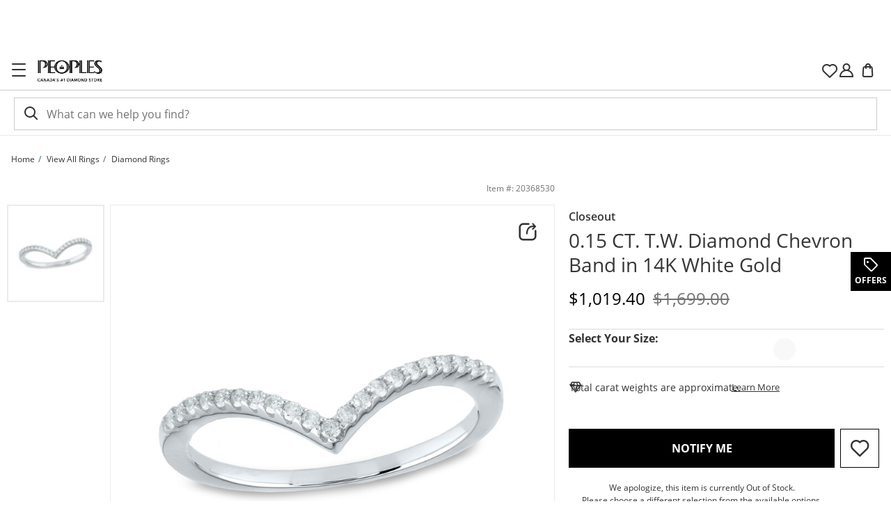

--- FILE ---
content_type: application/javascript
request_url: https://www.peoplesjewellers.com/nzAAMS/w/c/qqCy44t11c7b/ii1tN8cmmVVLmhpa1Y/LloSAg/Ek/MIbHx0blUB
body_size: 167517
content:
(function(){if(typeof Array.prototype.entries!=='function'){Object.defineProperty(Array.prototype,'entries',{value:function(){var index=0;const array=this;return {next:function(){if(index<array.length){return {value:[index,array[index++]],done:false};}else{return {done:true};}},[Symbol.iterator]:function(){return this;}};},writable:true,configurable:true});}}());(function(){Wv();l8v();function Wv(){O8={};if(typeof window!==''+[][[]]){UE=window;}else if(typeof global!=='undefined'){UE=global;}else{UE=this;}}rZv();var Zs=function(vB,cX){return vB%cX;};var TW=function(){var zm;if(typeof UE["window"]["XMLHttpRequest"]!=='undefined'){zm=new (UE["window"]["XMLHttpRequest"])();}else if(typeof UE["window"]["XDomainRequest"]!=='undefined'){zm=new (UE["window"]["XDomainRequest"])();zm["onload"]=function(){this["readyState"]=4;if(this["onreadystatechange"] instanceof UE["Function"])this["onreadystatechange"]();};}else{zm=new (UE["window"]["ActiveXObject"])('Microsoft.XMLHTTP');}if(typeof zm["withCredentials"]!=='undefined'){zm["withCredentials"]=true;}return zm;};var AG=function(XZ){if(XZ===undefined||XZ==null){return 0;}var nG=XZ["toLowerCase"]()["replace"](/[^0-9]+/gi,'');return nG["length"];};var kA=function(){return ["\x07BV\v>;V,T","\v\f\b","\x07","r:j","\fZ[8,\f e(+*","kZx#","\x3f+","6*(>F","_*0:)_FE4","-0rW\v","X0\v\x3f\vSL","5A,}1*;4OF","2","P9N\";=","\x3fK-O :&*C","X#\f\v","\fSl9&w1[+\x3f%\tD^\x07\t_2","V6,/o","\'_R5A.Y+*:","W\v\b","\bK+\x07","\n\fD[9=6\x40*Y6-",".YA\v\bM","(ym\b",".;0.","\f\b&E;T\x00(,3Y","/I4\rY7PX5rh1J ~1XTOD","C\x07H\v}ff\nX\fzA\r)\tc(","#7;.Y\r\x07N"," ","EM5\n",";18NFD!","9H_","\vf_/\v=V<","/Y\'5 )g!6O#6BW3","(7_","KP","7PY37*8iR\x07","99(","]V","u5!\f\t\t","* 9","&\x07\b","\x072YZI\'","<Lz",")7:)kF\f^/\r\r","nEBVfMKd(Dl","B\'\t\t;YP\x3f A6_<","d}23~","8Ox\v\x07/\fDJ9M,b","&\f","\n","Q*$\tnc\x07X\r\r\t\rYP","Ba9","4T;Z","\x006M9x ( >H\x40","\vAM","8\b\b3M4","Z","LH50M4U1\'*5L]","\f K<I&*","{3\v<n0M6",";/5=uj","(;\x3f","*HQC0\x07\x07!\t\vFJ\v","\n(^G\r\vo0\x07\n","7R4","_M",">\v\rEJ9\t","AZ.","1\t!A<S20","/HGD","\x07F2)\x07","=J,S0=!.YR","FQ/>g7X ","<^D","CR0$","\v\vpQ217P*U&-","\nZ[2\t\x3f","","+E+*!8^Z5Z#\x07 \v\n","","R12","9t}(:lvbc34y7#)03#T]8\b5L1V.2$3BCY2\tH\x07\foYId`ju","*Y61%+H","\'\r\rUZW;\bW=R61;","\x3f\"H=H ","*;$a\\","\v","\nWP","Z\t","Z3\t\x3fA6H\b1-8","3G,U3;\f1H^\x07\b^","E\x00\v\r\f","\b\x3f9","^X","\f","<",".%e}\r,\'\tWj#\'c~#;)(0\n=N/}w\bNY$g\x07#/M\t=LT\r\x3f_=H-e9\x07uR\n4*1+: `D56~jj0:\x072o}\'l%Q7\r\t2-wnl/=aj}\f8\x3f_TM[4/)(7wx\x3f^>!E\x00h$mor##\x07#\'\nX\rYT=e688lr#\'k\x07$;))*TZ(e<kyer#,},E\x3f2(w{+,=>~r\"\x009j\n6b\f\v8(|,4+\\sSlr+V\x07#\x3f\r=I9dI,=\x076h\x3f\x07\bC[7U{ ;)).zZ$\vei\n\bnd*N\x07+M\x3f&\r8;`j6\t=S}+6Jr%m/M:Kps,6kVn\blr72D#4=>>(w{+,=<L\rr\"[\nA\b/9>(6Ys<9e-\n\bnd*L R\x3f)\t+o(ej9FP#\'k\t*\'89|_\tO+\\sSlr/3\x07#\x3f\f\'I9dI,\x3f\b6h\x3f\x07\bFDWU{\x07P4\x3f\"#A\n=vk^!\rlr\t<}u36<&\r8;TR\t=}}kly3^v#\'\t)+:!TP;9%e5X4mo}\'i%\x07)#<Jw^&[\x07\bFDVU{ ;)(*\f;9%e3v\x00mo}\'i$&)/9wU,:Sa}\x00)\b\x40WU{\x07P4<Q4JxU:*\x3f~jT5\t-_Q%V$Q7\v4\x00Rf^)\nLmm+10\tlr!3m44;+8R\f6>ef:]Q\x00\x0734<;\f\\I =n6]/\x07\bu}\x07}\bG,S8)w|\b,=\x40jP0d}\'oD\tS:xY%av0_+\f>\\#\f]/4\x3f2>0|N>\x00ke\t}\x07\n\bna\x07z\x07\'\x3f*7HUS0&}} iXy/\'k\fQ\nX+-9w}8_\reK$.3#k\x077\x3f)Lo =ns\ff\b\tlr!l\n[4/)(-9w|Lj\x3f}4>`r#,{\'\b,\x3f*27Ty0]N5`a}\v\tlr!7A46+-9w}>)6e.nP5\x00N\x07\'\x3f);\txY*r-fv\f&oJu/\'k\f/IA89wX<v/}0\x3fCg#\'i\t\'3)+3\x00l\x073,%f}:ij#$bSL\v8(,4+v/}}6r##R#4<;9wk3_=~+fk\'9jY\'1#4.;AY|8\ve}qy>lr#(sR\x3f)3=b.B9}\ff\b\tlr!n!P4\x3f: xQn\n8ke}\x07f\">lr#)`,6.)Z9wP>aF`}\b{2k\x07!)\v08U,06v/}CT6\x3fk\x07D$[;::xY./l<}\f{ly:)dv#*1+8dko<\x3fj\x3f}\nx3Ir+#\x07#\x3f4\fI9Qj,=9r\vJr!3\x40(47-X89|w\v\tLC\fe$%\x003%h\b4=\tZ-ww_=n5j1n\b:yj#\'A-WF/)X89ts,6&s<\f.ii%\n,73)+T\f\\r-X\x07\bz}<}\x00R/+>#/\x07R>(3e\b\f\x07\b`r#,c\vE\x3f.(r\nd+%t>\b0ly:)dv#!\x3f)/-/p=)%e4~l.}r\'k\'D\f-Jw\x07at9}n\vlu/\'k\f7#0X+|s,6s<\f4>}p\r^K\f\'\x3f*/HRy;_=~!ek\"\x3f\x00\'zv 4\x3f,\fts,.}\x00n*.ki\\$Q9):I:w(eo<-d\v(\f]/4\x3f:$  dQ\n=Gkz<:\x072l3#k\x07;M=:(wQd,(ehy<ij#\'G\x07+V)s6ev4}r+^a,73)+of&\x07H-Xn\vly/\'k\f::0X+pJ\b,=rh#\n\bne$2N\x07\'\x3f)+,Ib.*(L}u/\'k\f+8*1+\x3f\x3fRR8(*!~\r)<\'Wb\f\n511=HY(Se}\v;7ZJ/\'k\x07!=\x07:\'89|x#Lv/}1`r#,\'\x3f)+.Qk+,=9C r\"\f{a73A*!#(:,!Hn($3e\rh}\blq5Mz+L\b\"/9wRXOf}(FD#\'A*P!\x3f))-IXW=f<k\x07\n\bn`&#\x07#127`h\'N5b\bld\fR2/4\x3f\"#.\b,=vk]\f*lq(%\v2EI:w =n)fqf\b\tlr%3)]V)s8\ve3Kp4>`r#<~\"*\x3f\n\x07Awo/H\'n}:9Y#2k\x07!6\t:8=A\x00g\v\ty*lr\tr\t\x3f)Lo =ns\ff\b\tlr!l\n[4/)(-9w}=](6e\n\bnRR7\x07#/\r2=LRy6\f=0Ns}\bBQ\f(M\x07 8;+8B{h\ve5H\x00mTa\'k\".). 9wR0\"Og\b~.)\bA_-zr#4\x3f)#+S|\n=pp!\x00r#,C\vE\x3f> 9wS\rXOgr\"\n9\'cP4\x3f\"#,\f;9%e5Kpm`r#,X\'\x3f)7Y =n_1n\b\tlr!n./4\x3f\"6<o\x00>F5Xu\x3f\x072og#\'i7A6Z\r<Jw,\x07b!mwg\"\x07xuRTM[4/)+-9w}\x0746eK\"%TY%z\rM\x3f<+81Uy`r^+\np|r!2k\x07!,.;-9w}8.ev,8xg#\'i&)/9wRX(ee//\tlr!2b\r247P!ts,%}\x00v\x3f1XW2Vh\x07#>.)S\x405w1\x00G3h\n9\'o1#4X-9w}+9p}\x07#Dg#\'i*>.)#A3\\I =L/e3\x07x_zv 4\x3f#:;A\b,=wp!\f*lr\b49\n-/\rl\rN5b}\x00\bFD#\'D\"-!\x3f))#<XX$Dp}\x00\nR&\x3fk\x07P3\vS9o,=\x40}:I#2k\x07!:\x00\'89|M4DN/M\f*lp*$B%\f;;=LHo,==h\f\tzuR\x07n#4L.AYs<9e<S\x07\n\bnQ4\bC#4=\n<wn =nh-5\nZr#$E~P4\x3f*\'89|S\nLp}\n\r1`r#<\'5\x40\nYJwb*\"{lWm\x008:K~W6>ef:]Q\x00\x0734<<+8;d\r===S~)y>\x40_<v 4\x3f -9w}96e.ng72N\x07\'\x3f)MxY*r-fv\f&oJu/\'k\f,\'2A89w9<C\fe\"1T\x003$g\x07#\x3f\r\'. 9tS$\x3f\x40h]\v1\v\tlr!224;+8]\v\n=}jT-=\"\"\x0734<:(uQd,(e_0>e(D[4/));HA+\t~\b\b^|\'k\x07\t\x07Z\r\x3f5w\x00*\'n}$\vY#^A1#4Y/>)|v,=ThK$lwg#\'i<+8;TR\t=n}\x3fFD#$D\":o:I:\x405P+\x07[P*\x07#4\x3f)_N\x3f_=nq!n\bJr <1#4]9J)rG$Ue}6*lr#\n],#4\x3f)0\x40w{+,=\x3f\v688lb#\'k\x00\n;))#HZ\'\vo","\t\x07","\t9X_0\x3f1A1J :","R[0K<Y","\bZ[","c6;\')","Ei\\","-FN9\x3f3W=","\\\fE/\r\vQ[8","\v\n\n_\\9","]3\x3f 1zZB","\tE-\v","l\x40\bI\f\t\n","\rYZ",">H=[$2i>LG\n\'\r","\x07c#&-/DE\x07u#\v\r","D{+","\vB[","E(\v","+",">U);","3\"Q","<>^","\rSz=","4\'\x074iS!0h","","a[>(dx{ 0,/L_B6F3H)B_5 ","wN,E!o *<-kV_4\x07","Z32<","T4I\"7\'LG","F5U+*","0(+DTE42\f\n\v_Q2","^#","}Z8o","/N\"Uh>&<f4qenPd\x3f]#EtN#","(","\t","U6\n 0H\\\x07","Y 3","79SP5\rmy\f,>BAX","TU54;\x40<Y+","/\x00","W\x07C%\x07","SP(","3\r","1-[[\x3fE,","K","\vB_\x3f07J","DG","P","\t\x40_/"];};var R4=function(){return MM.apply(this,[Rj,arguments]);};var VH=function(){PW=["\x6c\x65\x6e\x67\x74\x68","\x41\x72\x72\x61\x79","\x63\x6f\x6e\x73\x74\x72\x75\x63\x74\x6f\x72","\x6e\x75\x6d\x62\x65\x72"];};var G4=function(){return ["j^#","97O","KHi|M<:S=","\x00\\","1\x40=","ZZ","S\b[","\x00SD6\\+s",":","9",":T~\x07{7","5*","T\fF\t.;UD\b\x07F","MU","\\\bJ\x00","K_\x00[#%;","[:\vd","\x3f1HU","KQI/","(\x40\b\x3f~|U\x07]\v\x07.5",";O\bF","H\x00XD","; %bcT8g","\rR\\]4~k\\#","S\b\x07L\x3f\x3f",".NC",">(-0X_\r]","B\f]\x00","\x070\t*]_y5\x070","","3;*IY\x07{\v","T\fF\tZ58T",",\t,HU [","","_Q<I((\x00","o6J\b5;Io6G","Z\x07.+1N^","*\t2NU%A\r\x07","qQ+\x070\r*`HG","Y","\rY","]","K_\x07","\t","\t\x3f\rO_H\"3\x3fhYN","\bU/\r0H_,K\v\x07~R","2",".-j]",".ZW\f+","o6J\b5;IvL\r","\x0740f","8RB\x07a\v","A","\\\x07\'.\x07*TDJ%","BFf","_U#F\t*R_",":job=\tp^\'31$w|%\x3f","\nL539.TQI\vDA,=a|I,\'.\x073RC\f","0ZF9]\x07","O_,J\x07(","H\x07\x3f56~^\x40\n!=+^C","HU\x07b\x00=;","s","2\t2","","\fI5;oI","&","0\r9ZD\f*F","93H","]\f\x00\\\v","17\x40\x072:;JE\f\x00[","_(\r,__","9+^C>J\r\'hI\x07J\x072\x3f\r-H","\')\v6~F\f[","\x00\x00:",",~t","&a\'2$-df,=k%!(\v-||","_K\x07I","FFf","3S","\x07\r","_Q","\r","RM","HU#\x40 =;","\x00\x07","p531do","*IY\x07F\f\n","l1\r~kt/Sy\x009","2]","\f1UU",".RH\fk4","\b.^r\x00\x07B\v\x00","+0__","J","R^\nZ","2h:"," G+\t(^/N","\x07\x3f","\x073","(\r,~F\f[","[l","\t:","7K\\\b\nX4dR\x00K7","F\t","2Z","\v\x070N^\n","Q\nJ\x07","NW","l5\r","\r3ZY2K/","M\x07(","\\[FG","6\x00&","D\f\v[\v=","Z\\N","=\v5",".6{","(s.","S\x40\x078>","","2+O","N.\x073^o\b\x00V$\x3f7KD I","S\\<57UyC\v\x078","-;;u\b[S\'09Y\x07","_\v\x00","L\n\x07(\x07","9","\x40\r","\x40#3;uEJ .7XU","/\r,rT",".\x073xX\bl","Mq\t+O_C","\fLq(2:#&1z]3;2E)O\rCn\r\'.)2qjZ\"l(=+\fZ\r2fR ++xQ2EX\'!fzZ0)O)l`(:;\x008T\b(W9#6PQG*#m#K66\tkq Kl\x004\f+q\vh:2>d/4Ls90vR2+/zyQ$E0\'\\fzZ+:O)x`,G+598r\b.X)#6hPQG*#n#K16kq0Kn\x00\v \f)}l:7Cd)4CQ92fR&++xiQ2E8\'!fhZ0/:O)^`(:%\x008\b(XX#6PQG*#j3K667kq Kc\x004\f*q1J:2>d*4Ls91\x40R2$\x3fzyQ5E0\'\\fzZ<+:O\r)x`-*+\x00w8r\b(X)#5PQH:#n#K#6ku0Kn\x00A\f){l:6d)4LI92fR$++z_Q2E\'!frZ0(GO^`(:$\x008\b(X-#6PQG*#n^K66kq K\x004\f+qN:2>d%4Ls92\x40R2$\tzyQ\x3fE0\'\x07fzZ0+:O)x`-+8r\b#X)#5PQH>#n#K$6kv Kn\f1\f)fl:0>d)4Cw92fR\"++yyQ2E<\'!fnZ0.*O&Z`(:+\x008T\b(XA#6PQG*#l^K66\tkq K`\x004\f-1qh:2>d+4Ls96R2+\rzyQ9E0\'!fzV++;\x00<zs<A2>++&\nD,X)>6:\rQ2E++/i\'kq l\\*l)x}(9J0n8sG/\'n+0%:zu\n2n+=:i\\\tq(9~8G\nbq(G=\x40&*\\q*&D>6z]YFE1:)~-*n(A)2m=AM\v2\'l*zv$2n \"%8XiG(2n;\b)xjVR;P5Xq(2d\r\x00\nzq*&j<AX)zq\"1{+24\t2vq(9~8<zs\f5M2\x3f+)\nzq*&D>6PuW(0yXD-)zq\x07x$6\nmE3\x40}A%zz1]\x00X6)zJ^H>*6*J81b+2=h>5Lq(KA%zz%[Z2%+)zI9{+24.vq(9c\v\x07<zs<}\'260<O_+\x40~.\n%+)zJ.#n/6*JVn+26)(q}(2e27+\fLq(2\\<>6\"\ri`%\nWE9\x3f)_<n+=)y}(2y(\x00;oi(1\t&\"\'bh\x07n:C5)q82n+F5)qu&:+\'6.cz*wA6\f.X\x00/\nL\x075Bnq82m,\x00)zs8<K\'26\x3fM|\v\x00&\nw\x07zW(2n+&E)R\rCn2Ja"];};var Qm=function(XX){if(XX===undefined||XX==null){return 0;}var rQ=XX["replace"](/[\w\s]/gi,'');return rQ["length"];};var qB=function(x9){var HM=x9%4;if(HM===2)HM=3;var x4=42+HM;var MZ;if(x4===42){MZ=function jB(bZ,DH){return bZ*DH;};}else if(x4===43){MZ=function VZ(v6,JW){return v6+JW;};}else{MZ=function vb(BH,qQ){return BH-qQ;};}return MZ;};var fO=function(OO,mb){return OO>=mb;};var WU=function(){return JZ.apply(this,[PY,arguments]);};var fM=function(r2){return UE["Math"]["floor"](UE["Math"]["random"]()*r2["length"]);};var OM=function(){return JZ.apply(this,[Vg,arguments]);};var tJ=function(T4){var qX=1;var c9=[];var k4=UE["Math"]["sqrt"](T4);while(qX<=k4&&c9["length"]<6){if(T4%qX===0){if(T4/qX===qX){c9["push"](qX);}else{c9["push"](qX,T4/qX);}}qX=qX+1;}return c9;};var zW=function(){return [];};var X4=function(sG,Ds){return sG^Ds;};var KA=function(Gs,SJ){return Gs<<SJ;};var Kb=function(Ps,ZG){return Ps|ZG;};var jZ=function(){return JZ.apply(this,[H,arguments]);};var qW=function(YG,kQ){return YG-kQ;};var gB=function(){return ["GRF\x07qH\x00:\f","RZ*\x076&~9NW","-$/","rR\x07QBQ=\b\'+I7\vT8&8;JXNF\bT\x07","",">!<k`*=\b6\x07K5F^*","\x3f\x3fJTE6\rK{\r;\x00","]","\r\x3f5#\vIGR6\'","XO","GU","\x00\'","=,B\"c^9;","*QZII","","xNH;177\x3f","\x07c",".#\f5>\'K^L","\x0026R#","TPO","\t7!6T","BK","[O8C",")BET2L\x40(","8\x07","2!D5G^1>\f/\x3f",".\x07$-U4","-MAA\nQF]*\'bS\x3f\v_-\'.9VEEF\n\x40*1.BpBU*2\x078\x3fJ)~NF\x07B[L;T1\'\x079_^\x3f1>vDMXNK\x07FPL \v6!S#\vV-\'I3;FAF-&\bJK#G\'\'U1_T{\x40{7W_OX","X\t","QVN","]027#(LT","JL;/\x3f.n4","7 ()(Z","fM-\fT!U\x3fIZ","L<%\t\x3f\nGRR","CBf%\f\'u","\x00RL#)","\biH*","]EHu"," 2B5HS%\'=3\x3fJD","","NULW","<26\bBdK]L4oN>",";=/2","7 I55V\x00C\t\t!s4F<^^V15I/#FpTZ \x07:2/B",",:\f5.W^O\bLUH[=\b\'k","[VG","U\\;\x006","24\x00FOo\x00","M","BU;!>2>K","V\'CL0&vhImqs+HyG15LG3tbS)Y:^\'","J\t","N]\t=\b\x00<0\x07\"NH2\'I2)DMXTFQHK*\n\x00","3;sEIsF\x07*\x07","\x40","6\x076.B>BN6:6BCE","+.","-&\v63",":>\x00QRS","\bB[p\n\fU\t:*\x07:-Ip{W9:\x07","\x07TY!","v38\f70N&NI)+=);SRD","7\'K","N{7W_O","=:)","<;\tNV","T\x40&\';D8JU;","NI\x0070\f\f5HRR4T].<,","&-S1","!\x07P\'","C\r9\b1=#E<N_","31&U9]^ \n)3WhFNF","|","0-I3JO",":.\x07KRS","Umk","\x40E[SF","[^3:(3\vMD","FCtB]6!2&B\"mT=24","","JYI",")WcI\vS",")o{l","7;",".xO+%\'U^U,2+\x3f\x00","d):!\x00-\x3f|RV\x07\x00SL","S","N\x40D","LR\x00;=",",# H1Y_","_OJL","\x3f\b(.*BZE",":06:>\vrGO\x07FZ\x3f\tJ3MW)!:#",":O[vHG",":\'K4X","7[N$;=\r>(Q","D\x3fO^&1:\x07/","V","GDI","TO^","O\rz0$`:a\x07%:EWQA%\"\x07x\n^","\x3f[^","8&7\x00jYP!\bWL","\x074","4","DE\b",".4","\"7N\"N_","dvN","&>(%DRN2F","\x40 ^m07)","S5]W",";\bO","L","7+T GZ"," 6c1_Z","K]\r","TVT0\tW[\t<<,u5XN*","Jv5","+\f\'#~","#\'Q<","IM8:<2BYI,","BH&\x3f!\b6\nUVL","L*","BY","[oDjvI\rW","<\x3f`XN\r","1O_3(6\x07/\rPCE\b\x07","X\vFl","\'-F","\x077\'","XL","NZ/.\x00&0B^K1!>>7JPN\x07","=WaO","","\bLU","HM","S4S[-\x006","=/H%X^.","."," \'Cxs\x3f#:2 ",";|[A\"S\x40!6"];};var qJ=function(nU,pG){return nU&pG;};var nb=function(){HB=["\x6c\x65\x6e\x67\x74\x68","\x41\x72\x72\x61\x79","\x63\x6f\x6e\x73\x74\x72\x75\x63\x74\x6f\x72","\x6e\x75\x6d\x62\x65\x72"];};var Z4=function RX(L2,gZ){'use strict';var WJ=RX;switch(L2){case zY:{var Ls=gZ[Mg];return typeof Ls;}break;case In:{xO.push(c6);var s6;return s6=AM(typeof N6()[mO(AU)],'undefined')?N6()[mO(YW)].apply(null,[lW,sB]):N6()[mO(EO)](DQ,KX),xO.pop(),s6;}break;case q9:{var BU=gZ[Mg];xO.push(IX);var Vb;return Vb=BU&&H4(AM(typeof gU()[rm(CM)],'undefined')?gU()[rm(Im)].call(null,fG,fH,S2):gU()[rm(kG)](Pm,gk,Hb),typeof UE[Am()[MQ(ZB)](AY,NW,Ib)])&&AM(BU[Am()[MQ(bG)](Cn,wm,s2)],UE[Am()[MQ(ZB)].apply(null,[AY,TA(Im),Ib])])&&BA(BU,UE[Am()[MQ(ZB)].apply(null,[AY,TA(TA(Im)),Ib])][gU()[rm(s2)](kB,vO,Ns)])?GO()[OQ(YH)].call(null,LM,rs,zQ,Pm):typeof BU,xO.pop(),Vb;}break;case gv:{var vA=gZ[Mg];var EG=gZ[Og];var Lm=gZ[qD];xO.push(QH);vA[EG]=Lm[GO()[OQ(gG)].call(null,TA(TA([])),CT,TA(TA([])),WO)];xO.pop();}break;case LR:{var Mb=gZ[Mg];return typeof Mb;}break;case Bk:{var W4=gZ[Mg];var GW;xO.push(rJ);return GW=AA(Jp,[p6()[hZ(mm)](s4,Vs,fG,OX),W4]),xO.pop(),GW;}break;case X9:{var tG=gZ[Mg];var hQ;xO.push(KW);return hQ=AA(Jp,[p6()[hZ(mm)].apply(null,[vX,XG,fG,OX]),tG]),xO.pop(),hQ;}break;case Yr:{var BQ=gZ[Mg];var BO;xO.push(vG);return BO=BQ&&H4(gU()[rm(kG)](U6,ID,Hb),typeof UE[BA(typeof Am()[MQ(bm)],bs([],[][[]]))?Am()[MQ(ZB)].call(null,Y,DQ,Ib):Am()[MQ(mm)](LA,C4,BX)])&&AM(BQ[Am()[MQ(bG)](m8,Es,s2)],UE[Am()[MQ(ZB)](Y,PZ,Ib)])&&BA(BQ,UE[Am()[MQ(ZB)].apply(null,[Y,Im,Ib])][AM(typeof gU()[rm(Pm)],bs([],[][[]]))?gU()[rm(Im)].call(null,AU,WG,NJ):gU()[rm(s2)].apply(null,[AX,SM,Ns])])?GO()[OQ(YH)].apply(null,[SA,B6,cZ,Pm]):typeof BQ,xO.pop(),BO;}break;case V1:{var t6=gZ[Mg];var jW=gZ[Og];var QB=gZ[qD];xO.push(TQ);try{var sm=xO.length;var R2=TA(Og);var xX;return xX=AA(Jp,[GO()[OQ(qG)](HO,gY,JQ,wm),GO()[OQ(cZ)](LO,Cv,lZ,GU),Am()[MQ(SA)](jM,mm,km),t6.call(jW,QB)]),xO.pop(),xX;}catch(IG){xO.splice(qW(sm,Im),Infinity,TQ);var CU;return CU=AA(Jp,[GO()[OQ(qG)](rU,gY,s4,wm),gU()[rm(LO)].apply(null,[FW,bv,rZ]),BA(typeof Am()[MQ(FW)],bs([],[][[]]))?Am()[MQ(SA)].apply(null,[jM,S6,km]):Am()[MQ(mm)](ws,Hb,MA),IG]),xO.pop(),CU;}xO.pop();}break;case xg:{var Hs=gZ[Mg];var Vm;xO.push(rA);return Vm=Hs&&H4(gU()[rm(kG)](GQ,ZE,Hb),typeof UE[Am()[MQ(ZB)](BN,TA(TA(Ss)),Ib)])&&AM(Hs[Am()[MQ(bG)].call(null,C,S2,s2)],UE[BA(typeof Am()[MQ(KG)],bs('',[][[]]))?Am()[MQ(ZB)].apply(null,[BN,bm,Ib]):Am()[MQ(mm)].apply(null,[sH,TA(TA([])),fZ])])&&BA(Hs,UE[Am()[MQ(ZB)].call(null,BN,TA(Ss),Ib)][BA(typeof gU()[rm(OX)],'undefined')?gU()[rm(s2)](TA({}),Ev,Ns):gU()[rm(Im)].call(null,YH,PB,d4)])?GO()[OQ(YH)](S2,SX,j4,Pm):typeof Hs,xO.pop(),Vm;}break;case Ur:{return this;}break;case VT:{var X2=gZ[Mg];var vm;xO.push(rX);return vm=X2&&H4(gU()[rm(kG)](NJ,bj,Hb),typeof UE[Am()[MQ(ZB)].call(null,LD,wm,Ib)])&&AM(X2[Am()[MQ(bG)](EY,zJ,s2)],UE[Am()[MQ(ZB)](LD,K6,Ib)])&&BA(X2,UE[Am()[MQ(ZB)](LD,TA({}),Ib)][gU()[rm(s2)].apply(null,[Jb,IZ,Ns])])?GO()[OQ(YH)](fG,dA,TA(TA(Ss)),Pm):typeof X2,xO.pop(),vm;}break;case jn:{xO.push(lJ);this[N6()[mO(JM)](wA,mG)]=TA(Ss);var TO=this[AM(typeof gU()[rm(NW)],bs('',[][[]]))?gU()[rm(Im)].apply(null,[s2,KZ,Hm]):gU()[rm(Bm)].apply(null,[Ib,pT,HJ])][Ss][GO()[OQ(G6)].call(null,Pm,V4,TA([]),FM)];if(AM(gU()[rm(LO)](YW,PN,rZ),TO[GO()[OQ(qG)](TA(Ss),Y8,TA(TA(Ss)),wm)]))throw TO[Am()[MQ(SA)](BZ,wb,km)];var OW;return OW=this[Am()[MQ(AU)](Ap,TA(TA({})),hX)],xO.pop(),OW;}break;case ZT:{return this;}break;case Mg:{var dU=gZ[Mg];xO.push(bJ);var Q4=UE[gU()[rm(gG)].call(null,s4,DO,Nm)](dU);var O2=[];for(var zG in Q4)O2[N6()[mO(Ss)](qG,SW)](zG);O2[GO()[OQ(Ib)].apply(null,[AX,V6,sA,rZ])]();var SO;return SO=function F4(){xO.push(KM);for(;O2[vw()[TP(Ss)].apply(null,[vI,HO])];){var nx=O2[N6()[mO(HJ)](JQ,gA)]();if(Bx(nx,Q4)){var tP;return F4[GO()[OQ(gG)](wA,J6,TA([]),WO)]=nx,F4[N6()[mO(JM)].call(null,wA,ff)]=TA(mf[W0]),xO.pop(),tP=F4,tP;}}F4[BA(typeof N6()[mO(DQ)],bs([],[][[]]))?N6()[mO(JM)](wA,ff):N6()[mO(YW)](qq,QI)]=TA(Ss);var O5;return xO.pop(),O5=F4,O5;},xO.pop(),SO;}break;case Uj:{var Zd=gZ[Mg];var Xq;xO.push(jM);return Xq=Zd&&H4(gU()[rm(kG)](HO,XW,Hb),typeof UE[Am()[MQ(ZB)].call(null,D2,TA({}),Ib)])&&AM(Zd[AM(typeof Am()[MQ(xx)],bs([],[][[]]))?Am()[MQ(mm)](FI,LM,Uw):Am()[MQ(bG)](xb,GQ,s2)],UE[BA(typeof Am()[MQ(ZB)],bs([],[][[]]))?Am()[MQ(ZB)].call(null,D2,TA(TA(Im)),Ib):Am()[MQ(mm)](F5,TA([]),IX)])&&BA(Zd,UE[Am()[MQ(ZB)](D2,NW,Ib)][gU()[rm(s2)](gI,zl,Ns)])?GO()[OQ(YH)](wm,YS,KG,Pm):typeof Zd,xO.pop(),Xq;}break;case q1:{var qf=gZ[Mg];var jl=gZ[Og];var m3=gZ[qD];return qf[jl]=m3;}break;case c1:{var Z0=gZ[Mg];return typeof Z0;}break;case YY:{return this;}break;case Vg:{var Lw=gZ[Mg];var Gd=gZ[Og];var Cf=gZ[qD];xO.push(Yw);try{var hx=xO.length;var Bw=TA(TA(Mg));var MS;return MS=AA(Jp,[GO()[OQ(qG)].call(null,Jx,Rt,JM,wm),GO()[OQ(cZ)](n5,xs,LO,GU),Am()[MQ(SA)](nP,kG,km),Lw.call(Gd,Cf)]),xO.pop(),MS;}catch(kl){xO.splice(qW(hx,Im),Infinity,Yw);var JS;return JS=AA(Jp,[GO()[OQ(qG)](G6,Rt,mm,wm),gU()[rm(LO)].apply(null,[s2,vZ,rZ]),Am()[MQ(SA)].call(null,nP,zf,km),kl]),xO.pop(),JS;}xO.pop();}break;case hv:{return this;}break;case D1:{var Gz=gZ[Mg];return typeof Gz;}break;case xR:{var CK=gZ[Mg];return typeof CK;}break;case Fk:{var ht=gZ[Mg];var Ec=gZ[Og];var Lf=gZ[qD];xO.push(vq);ht[Ec]=Lf[GO()[OQ(gG)](TA(Im),Hq,j4,WO)];xO.pop();}break;case Pv:{var VP=gZ[Mg];var C5=gZ[Og];var Tq=gZ[qD];return VP[C5]=Tq;}break;}};var BL=function(){xz=["\x6c\x65\x6e\x67\x74\x68","\x41\x72\x72\x61\x79","\x63\x6f\x6e\x73\x74\x72\x75\x63\x74\x6f\x72","\x6e\x75\x6d\x62\x65\x72"];};var cS=function(){return MM.apply(this,[BY,arguments]);};var tw=function(){return MM.apply(this,[h8,arguments]);};var JC=function(rC){if(UE["document"]["cookie"]){try{var pt=""["concat"](rC,"=");var Md=UE["document"]["cookie"]["split"]('; ');for(var I5=0;I5<Md["length"];I5++){var Qz=Md[I5];if(Qz["indexOf"](pt)===0){var gd=Qz["substring"](pt["length"],Qz["length"]);if(gd["indexOf"]('~')!==-1||UE["decodeURIComponent"](gd)["indexOf"]('~')!==-1){return gd;}}}}catch(fw){return false;}}return false;};var JK=function(wI){var Nw=0;for(var gK=0;gK<wI["length"];gK++){Nw=Nw+wI["charCodeAt"](gK);}return Nw;};var zw=function(){return MM.apply(this,[A8,arguments]);};var Q3=function(xd){var W3=['text','search','url','email','tel','number'];xd=xd["toLowerCase"]();if(W3["indexOf"](xd)!==-1)return 0;else if(xd==='password')return 1;else return 2;};var lc=function(){if(UE["Date"]["now"]&&typeof UE["Date"]["now"]()==='number'){return UE["Date"]["now"]();}else{return +new (UE["Date"])();}};var Rp,jn,NY,Qj,Mg,jD,BY,Vr,Og,hv,qD;var Rl=function(K0,BS){return K0 instanceof BS;};var Ux=function(){Qt=["P:Wi(/eBOZUGZ|0I(<UU\"RO","/\x00:9Z\x00N)Ct%5ZF","$\r(X\x004C=INJ>B\'$","DO,",""," \f9DI2^s.\tTY","\r\x00\t:\t//3C\nC2\\~=_G\\","*&/\v=YO0","]\x40#\rU","!\r\v","(\"!\b\f\n/1<ViO#CTx2YB!^5465_]G{GO","$","$\r\x00>\r=[","DA)U","ZNA2YTU~D","=8\x00+","K3*\r=/\v75Z\x00S)Q[,","&\r\t*\x07\v\n3Y V8^B","LY","5\'#$+9\'83/{)","2,\f","OZ","/G\tI)","/\n.","*=","^_e\"","kZ","","\vE%D","H)","+Yl4x\"\f\f\b","\nV\tc<\\U)Z_J","\nk0.\\5","TL","SJ\no3","1R&N)","F","(D","",")[\x00BY+\b^YXf\"","D=_D{+,","\n4%Yi)UD=TY","","L5","\nK1\x07","J*","rEO+\v\fG=\t/|C\n\x00.\x40D9_\vA)O;(C5YT<^U9U1b(\fi\t%T|^E/QT0\vA)O\t(j\t9TS}]C/CX\"B\tG;\'r^E/QB3\tfQ*\x07-S","\bKR\x40\"7->\r=[:J.oZ3_N","\t=#\x00=C\nR","\v\v\t,><\n;_","","kN",";\'","\"4C\bA/U","ZE[&\r","P/_R)Ox\rL","c&\n$])|DA>[/ANXK\x3f\r,","_","()9TU/U","\x00","#\r\t3\b;>\x00\nV\t","\f1U\nL","[X","dtK%,\t0BT8","WE","*X_\x3f","$0<\x078R\v","oJAZ^2\x3f5X\v\x00)Du\x00IN\f[5\fH]k\x3f5X\v`\rB%\v^D%[lV\f1U\nL\r\v(KNHg1\n&d\v.VO/P)X_A)JN;>\r\r|CP8_P|F[)\'U>]9CR3Bz]M\r\x40$\bk\x40w\x009X\x00I[>W\r^Zi\x07\t=\x3f\v\f.\nXI[>W\r^Zf_U4$%Q.XO)IF9DXC%\rEZ=:|C\f)Du]^M3\v\x07\t\x40;Uc]/RES)B_\x3f\n! $\\V.RU/^9\x00]\\g\x07Uew;\t9T-BY(OR\bKk\rU\tN!9;\b\r\fE\nP8BB%WR7L-\x07\vN-,\fE\nP8BB%\x07GM\r\x40$\ba\tfSuL{/m\v9UMJ[\"D]k\x3f5X\v`\rB%\v^D%B\r3[_[ CaB\fK5\b5h4\x3f\n(RA)_D~WX\x00&\t\x00\t/3E\\pv=\bBEg3\x07&hX^=ODD5\\I;J\' =\x00\r\n2P1A:\r:UH\fG(\fHH=Q8XJ\'E\x00T(BX|4YAM3L\f /$\r\f,RT$Bp\tPO+\r]e$.V\x07L8\nlWXDH.+/N^Sp\x40I)QT0\nHSnN<\x00>:]quXJ\fM/JN/\x40,\x00(^\nNuD.W^\\\"i\t\"^9JF(^U(TEX]oDL,Q$]=EEO`Bz\t[\nA3\r,]#\f=YE2V*DI&_\'\n,>Z9VEu_,\tT_Z>\rNL<\x40$\bC6\v\\!kku\x40IN\f[5\fHH(Qh+\r*XEM*W^\vJKe\bc\tVO=JU3SB5U\v3NK`>.RU/^M(KNB\f)\r\n%_f\rfCKC<\\Zt\tNQS:\t!U>]9CR3KB%\v^ZZ/\x07Be8E!JEsGD=\vXCX&H]2\x00q\n\r\x3fC\fO3\x40tR\x40V[)\']3\\V!QN>D_3OP\x07<iwX:\f(:UH\fG(\f\x40N;>\r\r|C\rI.Mu\x40MJ\n*_\'\n,>Z(gO)_B%\v^d0_AF$U\'\\1K\x07jL\tt\vAz]L\nE)DN\bN*&WpBL{Qa\fO5B\nZg\r8\v\f(NE`F,\tT_Z>\rZ/+/\vM\x3fE\x00A)U;R\x00M\r\x40$\bi8b\x00V\x07\vE%DpYOC\nA0\x40DE,\t\x3fAO/uW\x3f[)\'U8]tCIRqP)X_A)JN;>\r\r|C\rI.i5MDKoDI4Tc\tVJ!QN>D_3SP\\k\x07A<)\x00\f2\v\b4WpHQU1G\ftb$\n\f<\r5\t\fF5\rEAt\x40&Z\v,RL[+QD|GVO5D]/S<9\fE)ED2[H\r^\f(\x00=_wI\vK/C2U=W\ve=7(>VV\\9E._Z*XVq\t=Td\x002MF(^U(TEPZnOB\'2\x00]O(\f>KuWM\r\x40$\ba\tcK~C\rR2Gp^TMnANZ,S8\f\f0A\x00\b.(^EP! $\\\vJ\'QKV<\\C9FO\x07\r!KNLa\x3f5X\v\b)M.O^\n\x40g\f\x40E!%]O(\f>KuRFHPBi\x00I4\v+_g^MT5YEpYdBX(\t\rEL2\v+\nfQN>D_3_T\\n*\t#C3L[/UB)\tU\vK0B\rOH/\b$\v\n3YMEq_\'_T\\k\x07D\bI4Tc\t\r(BN}Q\v=DZ\fF\"\f\x40\bL&TpWJ!JL];EX\x3fRD\vJKec\t.\vCC/\v^EK#1=_q)E\v\x00;EX\x3fRD(NN bV9TT4^Q~F\x073\n\bi/_&.E\nRuq9^YZ(Hi&8NER(^X5\\\tQ.\x40E&:9SG`\rXu\x00RMP\f3\n\bk\x40wIJ(_O*_g\t^_\r\\)\f<p\n8U\f9_X9AS!\rOg/\x00\f8\n\n\f8W.BCniwQ\x079[\x00G<DSg]\x07<\t\x40<\x40\\O9^I;Cu\x00RMP[z_UI*$\x00\r)R^R8DC.^S.\x40E,>VB^aRKM8D^3NV]\"\fZg\"9aRKA/W\r9HNXG!JJ\b;=VB^aRKM8D^3PHo\x409$\x07CR)\vaFU\fF5\rGt_)0RE99UZY\"L\f9>&$T\x00P)YY2S^\\ K\f:h)E\v`\r\v9UVN\fF(NAg(\n(GR8DC.\x07\x00&N[\'\x40h\x07\x3fBI3Wg\rZYXMz\n\x40L;Q/]D\n:GN2B[=E$L,T1K2\n\x009_X9DHC7\r-_pV\f/G\x00N9UR^G\fkF.\x40wIJ\x3fX\vT4^C9\x40IN\f[5\f%\b/NM=E\f9_X9A^A)\x07B=8\bAa\nXCsDO,\rP\x40z\x40\v\b\r9/\x00\x07~\x000UB4_ZZ/\x07Bed\raTKA/W!FM\r\x40$\bi\"b\x00SuLA/Sa\tFZ/\r\fKt\td\v.VO/kS\x40RMPX(\v\fGPt\x40wV9CR3Dr^GI&\rZ<&X]4E\nW\r\va\r\f\x00.\r=8Z\r(BN{.UVN\fF(UE,\t\x3fApEKA/W\v*ROXk=\x40L;TfV\v\v.X`\r\v.UVN\fF(Ak/\x00\n2D`UzSIK3\n\x07]k\t\"~<BQa^\\Xz>\r\";8\\]74REI)UD=TYXJ(\x07G&\tj\r\f*^E}Q{YNS\f`B!.VVJpG^V<B3FS3L;>\rO.R:\r5\t\fF5\rE]t\x40%Z\v,RLR8DC.YVC\"\x00\bt_>\r\f+IRsQD;FT\\ NI,/9\n\vU1\\,\x40MJ\n._\x07I;q)E\v\x004_rTEo3N;9V\bE\x00\r_r\rZG\rKkF\t1\tw\x00Q\r9Ol2S~\t^_\r\\)\x40IZ];S\'\v\v3SCuB1OCJz\x40=_fQ.PXV2YR|K\x07\n\x00#\x07\x07(\t/I0[IPt\n_fSIK3\n\x07]k\t\"~<BQa^\\Xz>\r\";8\\]\n(RA)_D|\t^X\rB3B\x40\'>T\r|X\x07J8SB~RYVJ\"\r\x00=w\n0\t VC2OB\x40g-\x40I2\v+_aLR$|Y\x3fAOpHs:YYG\t\']>RYK.A)S^X\fuv\x3fAKRi$T\vEz;YX=WR4A$_<RQ8Z(Rl2S\v( \bvQ3\nN=31.^\x00Ss\x40C/YQS! $T,K(V<B.FOA* $\b!\f)IF9FE\\*EL-&\v|EKA/W(UXD^+\x07\'\x408\t2TI2^6SOZ/\vI;\v5RKB.wDe\x07\bk\x00X\vM:Xe<S^t4_G4KD\b d9CMmK:UH\fG(\fH)H=T1K(V<B.FOp\rs|\vO`/\x00\n2>QZ0SOCG!JJ\'>\r~\nXT$\x40S3_V\x40\"N,\t\x3fC(\f\fFu_/5ZePZi\r\t\x07=c]=EEE`\x07pM\r\x40$\bib]3EMvS`G\x40 \x00\\I bQ\x00=[\t\b)SuRIN\f[5\fHN\x3f&^(l\x00}qB8UNEvN\\,\t\x3fC.A1ESa\rTBwNI&/I^SpE/UB)\tU\v\x00)\x07]\'\x007)E\v[3UN(AzVH2\f\v\t&j5WJ\'E\x00T(BX\'\rZG\rK}\x07iMf\r9\rD MD9NY>L=>\raSIIuR~TE\vZ5\v;_f\t0B\x009U3]B[5\n\vs\\z\tVO5\fSY2\bOY\rM3\rEL2\v+\nfNIC2^P5NYL+\x07RFP4Tf\rQ\x075DL<Ix=^#NKB$\r(Xf(^U(TEZ\x07k\x07F$\r(Xf(^U(TEEH2\f\v\t&b\x00V*V\x00/\r:UH\fG(\fJZ]=:|CC)U3H_\n[$\x07[;>\r\r}{DaFRRe%\r\t;>\r%)YT4_X~FP\\i%3:9KRs^W1\"L\"\x40,\x00(^\nNuD\'\t^_\r\\)B\'\n,>Z\f(gO)_B%\v^d\b\x00=S9\v3.XO)IF94]\f#KROg\"\r\f(X:`T:SO\x07e%\r\t;>\r%)YT4_X~R\x07\f\x007\x07=:B,>]\x00C)U.Z_%KDed\b=GXF(^U(TEPZn<$ <=\x40I)\nB!nPVi\b&\t3JpQMXs\x40D3T_^\"N\vKH/\b$\v\n3YM\t&BS(IEXZ/\vI`Q/Z>%Yi)UD=TYEVk\x07F0)I2TI2^(WI\x07(NN\x3f#_Sa\nXI{5FkYC.\rN[\x3f8T^2R\x00%EtYT\x40k\rAK\t`F8\v.YEEsYEUN\nO3\r!\'>\rtEL<\nWr^S\fnL\'Ub\n\r\x3fC\fO3Bu\x00IN\f[5\fHN-$\x40rAL(U\f=UUN\x00ZoKNI4Q\\JpQMBq\\~<^E\\&\x07B`Q,\\O)MF(^U(TEP\x07<\r;j\x00\n/JL\tqV>W_}3\t\x07kQb\n\r\x3fC\fO3\'\t^_\r\\)\x403\b#)\x00_$9Y\x00R<DY.&VQ\x07k\x07F\f0w\n\r\x3fC\fO3Bu\x00MJ\n5_\'\n,>\\\vJpRX{\x00\vP3\t]\\g\fHicQ)D\r\b3\r.O^\n\x40g\x07F\x3f8\x07KuU3SB5U\v\fn\baF/Z2PHfM*I\v\"L\baTqK2\fN}B.O^\n\x40gF%\b/IO(O3U\v}J_\\\"i\td\r9\nDqDK!W^O+\r]\x07Q Z3C\nT$\x40Sa\x00XD]3&pS9D\x00TgVC2OB\x40oA\t/U>rGE+\rpSB\v\x00)\x07]yQ>rD\x00N)\rB4H\']\"\fZ&.TOO(_\fSsTY2\nI3\nN-&(RXN(\\ZpSB\v\x00*\x07-\x40h(IT5YErILEX(\v\fGPe\t\"\fM(Ee3DD5HA5\'\t\ba.cX^uQ\nRuFW.[I\v\x40g\x00`_>VB^aEKC5QDQ\ba\rF%b\x00\n/\t{5\buJ6lF\f /\\NJuC\b)X_/ IvEX(\v\fGP`\x00f\x07\v\f,\rU3SB5UQU3\nN-$BBl\fA/BaSB\v\x003\"=#\f8ljKC2]F0OB\x40|\vOB=8\bAa\nXTsDO,_\\(HN(-O\r(BN}D^5\bYO+D\t:\r+\x00\vOE-D_3M\r\x40$\ba\tctC\rI.R3^\fF5\rGr\v+_aC\rI.\vP)X_A)B\rOec\r(BN}Q(KNE\f3\n\bkQ+Z;\n\f/X9O)DNOg/\x00\f8\nGN8HB~WI\\ _\b\t-]z]SB}YF2B*I\v3\nN=31.^\x00Ss\\S2OCU|\fVZPrPgV*V\x004\rB4H\f\\>\' 9/>pVXIsSY1\vWN\fG(\fSa_8~\nX4B.wD\x075\x07\']/\\]2SG\tfYPt_\nW\v\r\v[]=#\x07Q.R\t&FW.[N\x00$\vH Qh\x3f_)O>pDVM&O\te_,0[l2Su\x40RMP[aD\vN b\x00\n/R8F\n5UXJ\fM/.\x07I;>\r\r|RMIsSW(SgMkCXN[ b\x00\n/R8F\n5U]BO++*T8\v.YEEuY:UJB>.\x07I4&\x07C5QMUtK_:SOC]iud\x3f_)O>D9NY\"JI(\t)3\f\x3fDtMS0\b^PHoC\vN!%_\r9\x40Ee/BY.S_\nWg,/\vC+^H2EB|Z_Fg\rG +~^I;B4H\b\\\"TN/$%{\nCtBS(IEXKo\vF\t\'&/3TL] MKpYY\r^3X*\t#K(\t&VY.SMJ\n\"_\t:S>&2CI8C0UL\fFjSS^tMqYRuLA/XaSB\v\x003\"=#\f89j^I;XrIR4A$^U\b d\r*COsSW0ET\f!\v\f%AuCT5YEr\vIN)L(&\r3\f\x3fV<B5FU\\\" [l\\].RK\r\vaGWZM(\f<hIB^(C4B.wDzNAu\x40#Z\n2V\tL$|Y\x3f])\vIr\v+_a^ZIsSY1\vWN\fG(\fRr/\x00\n2)IF9FO\x07\x00&Zeu\\\v\v5DKM8D^3\tK\x3fJK!9Z$CXIsV_2WGb(DIs\t\"\fM\x3fX\bP1UB9SZ$\r\f,\t/N2TI2^(WIG!JJ\b;=VB^aCKT$\x40SuSYYgF.F8\v.YGB/UW7YEZi5h\r(^\vU8\vaFO\fW7\x07W\b d(\n<BQfYIN\f[5\fJZ]t\td\x009\bMT5YEr\tMJ3\nN(-I\vM=E\f)X_/UVN\fF(UE,\t\x3fApC\rI.X9OZK)JNZk%0X`D(KN^\b5DNO!9Z$CXRtF!W]BG4\nR\'>\rtCL[;_Dt\rZYX\\z\x00g\t8\r:\r(E\fE.Z9\\_vYY]yFgY\rJ\'AR}U\v(RXVZ5-\t;/\x07$\f\fFuU:UJB>.\x07]t\x40>]\r(BN}D^5\bHC7\rad,[\x00T4_XpJZ\"$\b`Q\\JpG]qSW(S[)\'U>]3EMV<B.FOC]i%\'\t8r[\x00N:D^qJ\x00YFwYEJ`<\rC9\nH4C(\tBnZ5\v\r;; qK9R$|Y\x3fF\f\x07<\t\x40\'\x40/Z\f1G\tE)YY2\x40RMP\f3\n\bk\x40wIM(NEtK\x40=\tDE\x40i\x00[U/]9CR3Y!OC\nA0Bi88t\fL1UQ=HZ$\nH=\'\vAuJID8\\S;ON!G\"\f]<)\x00\f2\f/Su\x00IN\f[5\fH\b d9PT8\rM5^YZ(R)H=Tf)[n<]Sf\tEV3.\x07Z,\x00fV$CG`\rB4HK3\n\x07FoU>rVG`FY5Q7K4\x3f5X\v\x008Bp\tPP\x402Z];6Ar[\x00N:D^u]\n3L.\t\"]D3EMV<B9F\v\x07)\x07G!;+\rWu\f\x00/\vSwPE#K_<F8\v.YEN VC2OB\x40g\f\x40L;Q/XO3\f\f<M(\tBPO5BZ\\JpTXUsFW0^VO3\x00O`8\v.YEV2YR|_QS2L\f\b,B8\\JfgO0YE9UIN\vA+\rO`S>\rtYIOtMP)X_A)B\x07O`8\v.YEF(^U(TEP\x07<\t\x40;\x40>pRXA/WC1U_\v5\x07\']$\bC\fE\nM4CStS]^M3\v\x07\tH&Q#]=EEA`D=\vKG5N\rN[/\b$\v\n3YEUuD\'JTAk\vDL*Qh(ITtMP)X_A)B\vO`$\\O3\f\f(UpYOC\nA0\x40DI4\bb\n8U\t !TEA)\f\rt\x3f5X\v\btK\x40=\t_EAo\x40NN$8WK:B\vC)YY2[O\x07<\t\x40 F8\v.YERu+\tZ[P! $\\\vJ\'Q\nRu\v\ru\bLB\fM/JI;<I\vM2RTtKU=\b^\vH5\x07\']#IM,XT.kWO\fz\vDN\'2\x00BWpQN>D_3X&H]&U8\\VM1VKuP)X_A)BOI2\v+_\rp^IAqE\x3fWW\x074N\x00Ke\vf\rS\x07pPIMqG>W~\x07\x00\vY<$T\rKuR<\x40tNEZ.\rO`,\rKg\fLS*YB\x3f_V^5\x07Zg/\f\vJ\'TS8f\t^_\r\\)BZ<)\x00\f2L[4V}SH\x40)\x07\v\t&hC2VI:QB3\t\nK3\t\x40\'\b&D=EET`^W*\\J\fA5L\v\b\')\x00\f2)S:^H\fG1\x07<,Q/I\vM.C/UB)\tUp\nw_UZvMpAScTp(UOR\bK;J\t%h)O=\nU3SB5UQU5\x07\'U+IK.L0QD7SM\r\x40$\bi\tb]9CR3DtR\\\nO7J\x40\'>\rtCL[;_Dt\x40\x00\vY.\vH=S:aCKN8HBu\x00XJ\vKgRRa_\x3f\x07P\x00N)tW(B)\x07(\t%V(\vE%D\vn\x40YYO,<$T\vM=UU-D~\t^_\r\\)\x40D\t%cO/REgBS(IEXZi\n9\tbV\r(BNX=\rRLZ(F,\v\r(sT<Q9sBF\f99DM{RD=_XZe\x07\t%hX].T\rI)UU(INZe\x00,9VSA1XE1~\vWJ\fH(ELk\r&\v3E\bv8BE5U\tT\f2.\f%+/\f\n3YG\fGY+M\tT\f!\v6,9\r^Tmu\x40XJ\vKgQR:h\x07~\rE)ED2[O\vZ(\x40N4Tf\x00VuL\tsQF,B\fF.D.\b\'/\f4\rP)X_A)JA,\t\x3fC=P-\\OtSB\v&\r,>\x07VpYXF(^U(TEP\x07<\t\x40=\x401\tSaL)BO\'\rZYXKz\f\r\x40,\x079R\vc<^\x40=\bTnL\n$\x00(GW8RQ0Y\x07\"L\f>5X\v\bgs<wtK%8,.\r.h\fN;_u\x40OX\"\f\f\bsd\fVA0UB9\tEV{\t/)4+\f9\":-x7\nut7\x07\nK)\r;G/Z(gR<]S(I\x00,%&38+-&s rbi\v>yl4\x07:Yiw|xF.SD9Uh\x401OPeMcZ(t\nN)UN(S\\L ZEIewQ9C X)UX/TEP\f\'* ,/\nE\x00N9UD9\tdBH(\x40A\\t<\x073EW2Q9kJ\nO*\x07ad!1.d.eo`5d*q\'* ,`Q8\x079E\x00Ro\nYr^_(O5,bQ6z$sur)~e<k\':87\f\x3f\r8V!Q\fN<\\Z%\x00IN\f[5\f\x00<+/\f.\r+UX8IW\x402K\x079\b\x079E\x00RgD.UO\\\"<&X)3E3TY.AIK)\x07R5$pPUobS2^Y\\}F\'/nKN(\\Z!F\x07\f\x00)\x07]Q5D\x00<\\Zt RQ)JA:Ig+\x00\vtU3SB5UQU5\x07\'&\tVJgTS8\x00f\t^_\r\\)B\vZg/\vO\nW\f1\rP)X_A)JN b5\r=NKI.qD.B\f\x07n\r;j\x00K\n\t!LP)X_A)JK`<\rC9\n\vU1\\\vaE\rB+XJ-,8D)IF9]\v+W*\x00\x07\vFo\t\'>X\t4DS.OD\ns;<B\t=#\x00=C\nRm\r5E\rB+CUI2\v+_\rpXIIqQ)F`vTMzCXK\ft\\{O\v%L\fFuY\vtNVM&O`Td(U`\rDu\x00RMPa%\b\racUB^9E)ED2\x40XY:\x07i%WX}u^\v5UXJBo\x07ANN-$VEz-EE4SUO+\rNL<S&(_D`Bg\nH\x07|\v*b\x00V0\nDq_\v(]BO+;1K}TC3EZ0ZNV\\\"o[bBrE\x00T(BXtRdD\"O`\\wIJuE\x00T(BX!REB+ac\x003\x40EO MD9NY2O\x3fe2c\b)YT4_XtYQU.\x40I2,\\](E\fN:\vaB[A!BN,\t\x3fC9\f/\r*I\v\b\x00=S:3CP8B3(OY\x40 L\v\f%U>]Q0^Eu\bqJ\nK3\tB ~\nX3(UXD]3&lRW\raCKC2^E(\tNH\fA5L\r,TfV2,X`^J YhN\f\fz_U\t_\b8M:E\nMuDfYzY[*\x07k\x40wI ;\bb\nc5\x07rZo]R_xK6GMJt\b_c1Q[,_Go5\tDfS>\ftYL8Bp\tA.HW4UX0J KU3SB5UQU3\n\bi/_7%G\x00e/BY.SbX&\x40(\t>(O}TS/I^Z2\rG&g\v.V\x07L8_2\bOJM\"L4\t)\']%.O}RS|ON\nO%\rK\x40\'$Y.V\x002R\\9OXXC2G\b(\v/TC\x07dM\x3f_ZrON\nO3\r:H`]\'\v\v3SKtMuW]uw\x3fD]%&{)S\vaBM\tq\x40\vOGVj&\r3\t$\f\r=CM\tsBS/W]J\b\'b]Q5Z\x00z2^Sp\rK0B,,Td\x000(E\fN:pEX.\t;Q.IM3DP(QaOX.\r*$8\rSaNKH<BR+IN;A),)\rSaNKL<^Q)\\NTLzF\v\'\x3f/ $F0OM\\*NZg\b9\r\";R\vTq|\v%UZ[\bx\"\'Q>Z.BTuD9NY\fkZ\x3fQ%\x07)\r\\!^C0_7NZ>Q&\fY>MgWJ NG/R\nL\'>NO)V_XqQ\x40f7[NsffD\tfSW/M$B,.VE9CR3Br\bOD\bni\"f;JpCL]tg\t^_\r\\)B*\t#KuLE)ED2[O^7O!9X;B\bE3DEuFQnY\v,]~N\vM(XTsCS2_VZwL\b=0/\x07\f;RKC<\\Zt_H3LVIe/M\x3f[\nS8gZXpX\v,_/AfE\x00T(BX|X\fA7JA`Q>]Ju^R8DC.M\r\x40$\bac\r(BN}D=\vKG3\nL(-2C\t MuQ","\n0Ra-Bw,9ZHA!",":M19YE/UD","HC\"\rS\b>\t","+R\x07K4D\x405\bRIB.\b(-","\x3fB\tA)Up\f","m\x00Kf",">E\x00A6","+zl=q.=5","w\n","xO}","2\r!.$\x00","S2TO",")_B=qx0K&;,",". 8X4P2QE2ZN^!2+\r*&+,1U\nL","+\b>SI+UD\bXY^3=*","DR4\x40f.CR>\\(-&9","\'O%","RR2B","R3NF\x403\'\r,>","\b","5Z\x00z2^S","E(IN/K%5+\n2P X>UF(TE","O7\x07\v\t-","%`)_f.VB\fG1\x07H\n:\tj)E\v\x00<F.VB\fG1\x07H%\b/Z","5\x07\'","\t,","/\fL","%E%\'\v%","\t!","5\'$","f","d-&",".D\x00f1_W(","\r3E\bA1","/sRe","I\" -/\x07\f!.XS8Br=Z","D","NO.","e*|z+","L-\x07\v","2>X\vN8SB5U","\f","B\x3f","$\r\f,\t#","6\n:R",";VZ","8H[Z$\n-,\r>\r",",3","/","go^=2B2N(\nt\x00bjc!G1",":B\tL\vUD/TE4G4","S>BS9","X\fA7","_R)^",":\n>R",",VC5u\x409O","+\v=YO0QE","\f\f=","7\f\x3f\r8 \x079UGBS2^Y\\\v","qF,^{W\x07","==[\fDXW.X_\\\b","!\x07{"," \x07 $:","\t8","SI+UD","z$xfw.~","B\vK3_A2","2^]9KY]4","\v[5","X","\v9^H)","[A)\x07","A.X","\x3f&","ON",">J","W5\r9","\x07\vM}","9","2.<\x3f:\'e nud)d|=l\x00.",")\x07(\t%","S5YP(0^R"];};var MP=function(){return MM.apply(this,[zR,arguments]);};var R5=function(Bc){return +Bc;};var Gt=function(G5){if(G5==null)return -1;try{var Ad=0;for(var XS=0;XS<G5["length"];XS++){var Nz=G5["charCodeAt"](XS);if(Nz<128){Ad=Ad+Nz;}}return Ad;}catch(Ww){return -2;}};var l0=function(Lz){var wK=Lz[0]-Lz[1];var Hf=Lz[2]-Lz[3];var Kf=Lz[4]-Lz[5];var Zq=UE["Math"]["sqrt"](wK*wK+Hf*Hf+Kf*Kf);return UE["Math"]["floor"](Zq);};var MM=function tt(Zw,gS){var gP=tt;while(Zw!=SR){switch(Zw){case zN:{while(Et(Vc,Iq.length)){gU()[Iq[Vc]]=TA(qW(Vc,Im))?function(){return AA.apply(this,[cg,arguments]);}:function(){var Ll=Iq[Vc];return function(gz,nC,jf){var A5=fI.apply(null,[Es,nC,jf]);gU()[Ll]=function(){return A5;};return A5;};}();++Vc;}Zw=SR;}break;case Oj:{var Wd=gS[Mg];Zw=SR;fI=function(rw,Xt,r5){return q5.apply(this,[x8,arguments]);};return XC(Wd);}break;case NE:{while(Y5(Zx,Ss)){if(BA(VC[Xl[W0]],UE[Xl[Im]])&&fO(VC,g5[Xl[Ss]])){if(H4(g5,zI)){NS+=q5(l1,[bl]);}return NS;}if(AM(VC[Xl[W0]],UE[Xl[Im]])){var YP=It[g5[VC[Ss]][Ss]];var fS=tt(h8,[YP,gG,VC[Im],NC,bs(bl,xO[qW(xO.length,Im)]),Zx]);NS+=fS;VC=VC[Ss];Zx-=AA(pE,[fS]);}else if(AM(g5[VC][Xl[W0]],UE[Xl[Im]])){var YP=It[g5[VC][Ss]];var fS=tt.apply(null,[h8,[YP,TA(Im),Ss,G6,bs(bl,xO[qW(xO.length,Im)]),Zx]]);NS+=fS;Zx-=AA(pE,[fS]);}else{NS+=q5(l1,[bl]);bl+=g5[VC];--Zx;};++VC;}Zw-=QE;}break;case sj:{Zw=Qk;if(AM(typeof FP,xz[wm])){FP=p0;}var OC=bs([],[]);TC=qW(Nx,xO[qW(xO.length,Im)]);}break;case Uk:{Zw=SR;for(var Hd=Ss;Et(Hd,Nq.length);++Hd){vw()[Nq[Hd]]=TA(qW(Hd,K6))?function(){return AA.apply(this,[Qj,arguments]);}:function(){var MK=Nq[Hd];return function(fz,ql){var rP=WU(fz,ql);vw()[MK]=function(){return rP;};return rP;};}();}}break;case TR:{Zw-=K1;while(Et(AS,wS.length)){N6()[wS[AS]]=TA(qW(AS,YW))?function(){return AA.apply(this,[Vr,arguments]);}:function(){var Xc=wS[AS];return function(P5,Ox){var w5=UL(P5,Ox);N6()[Xc]=function(){return w5;};return w5;};}();++AS;}}break;case A8:{Zw+=Dp;var Nq=gS[Mg];pP(Nq[Ss]);}break;case n9:{Zw+=QY;var jP=Qt[Al];for(var n3=Ss;Et(n3,jP.length);n3++){var zc=g3(jP,n3);var dc=g3(V3.GY,z3++);lK+=q5(l1,[Kb(qJ(F0(zc),dc),qJ(F0(dc),zc))]);}return lK;}break;case xR:{Zw=SR;tS=[S6,Fw(Im),[Im],Fw(W0),wm,Fw(NW),Fw(OX),rU,Fw(rU),Fw(rU),DQ,Fw(gG),rU,Fw(OX),Fw(If),J5,[Ss],Fw(CM),s2,GQ,Fw(W0),rU,Fw(kB),K6,NC,cZ,gG,Fw(Im),bG,Fw(rU),K6,bG,Fw(JM),s4,YW,Fw(mm),If,s2,Fw(hX),FC,Fw(FC),FC,Fw(rf),Ss,Fw(K6),U6,xx,Fw(S2),FC,s4,Fw(CM),C4,Fw(PZ),Jb,Fw(kB),NC,Fw(xx),U6,Fw(Im),DQ,Fw(ZB),DQ,Fw(If),ZB,Fw(J5),Fw(Nd),dw,gG,Fw(If),Im,Fw(K6),Im,Fw(W0),Im,s4,Fw(CM),Pm,Fw(Im),YH,YW,kG,Fw(rU),ZB,Fw(Q0),HJ,Fw(gG),K6,wm,Fw(YW),Fw(kG),S6,W0,Fw(DQ),If,Fw(NW),If,NC,Fw(YW),Fw(J5),rU,Fw(W0),rU,Fw(GC),gI,NW,Fw(s2),mm,bG,Fw(Im),Fw(rf),EO,J5,Fw(If),ZB,Fw(J5),Fw(HJ),AU,If,Fw(Im),YW,Fw(DQ),mm,Fw(wm),mm,Fw(If),K6,wm,Fw(fG),Bm,W0,YW,bG,Fw(HO),YH,Fw(YW),Ss,Im,K6,Fw(bG),S6,Fw(K6),W0,Fw(ZB),kG,Ss,Fw(DQ),Im,JM,Fw(NC),Fw(YW),W0,Ss,Fw(YW),gG,Fw(NW),wm,ZB,Fw(kG),K6,bG,YH,J5,Fw(ZB),Fw(bG),W0,Fw(NC),HJ,Fw(K6),Fw(NW),K6,bG,Fw(DQ),DQ,[Ss],Fw(n5),NJ,Fw(J5),K6,bG,Fw(Im),Im,Fw(W0),rU,Fw(gI),gI,Fw(rU),OX,Fw(OX),s2,Fw(s2),rU,Fw(W0),OX,Fw(YW),OX,Fw(mm),Fw(OX),Fw(mm),Im,Im,wm,YW,Fw(K6),Fw(Im),bG,wm,Ss,wm,NW,Fw(fG),Fw(J5),P0,Fw(Q0),Fw(s4),J5,Fw(mm),Fw(W0),[W0],OX,gG,Ss,Fw(NW),wm,Fw(Tw),gG,Fw(Im),Fw(s2),wm,K6,Fw(YW),s4,Fw(DQ),W0,Fw(wm),YW,[Im],Fw(wm),Fw(gI),YW,YW,mm,[wm],Fw(K6),wm,wm,Ss,K6,Fw(HO),JM,Fw(NW),rU,Fw(JM),NC,J5,Fw(gI),Fw(qG),JM,NW,Fw(NW),If,Fw(kG),rU,Fw(b0),KG,Fw(J5),gI,Fw(J5),Fw(s4),NC,Fw(W0),[W0],Fw(s2),s2,Fw(lZ),Fw(W0)];}break;case Sg:{Zw=NE;if(AM(typeof g5,Xl[wm])){g5=zI;}var NS=bs([],[]);bl=qW(cK,xO[qW(xO.length,Im)]);}break;case Jp:{return [[Fw(If),bG,Fw(Im)],[Fw(YW),Fw(gG),gG],[OX,Fw(ZB),If],[S6,Fw(Im),Fw(YW)]];}break;case Qk:{while(Y5(hl,Ss)){if(BA(LI[xz[W0]],UE[xz[Im]])&&fO(LI,FP[xz[Ss]])){if(H4(FP,p0)){OC+=q5(l1,[TC]);}return OC;}if(AM(LI[xz[W0]],UE[xz[Im]])){var IK=ll[FP[LI[Ss]][Ss]];var tf=tt.apply(null,[F,[IK,bs(TC,xO[qW(xO.length,Im)]),LI[Im],hl]]);OC+=tf;LI=LI[Ss];hl-=AA(Yg,[tf]);}else if(AM(FP[LI][xz[W0]],UE[xz[Im]])){var IK=ll[FP[LI][Ss]];var tf=tt.call(null,F,[IK,bs(TC,xO[qW(xO.length,Im)]),Ss,hl]);OC+=tf;hl-=AA(Yg,[tf]);}else{OC+=q5(l1,[TC]);TC+=FP[LI];--hl;};++LI;}Zw+=S1;}break;case zp:{Zw=SR;return Bz;}break;case gv:{var gt=gS[Mg];var ZS=gS[Og];var D5=gS[qD];Zw-=Og;var Al=gS[jn];var lK=bs([],[]);var z3=Zs(qW(ZS,xO[qW(xO.length,Im)]),bm);}break;case Vr:{var rI=gS[Mg];V3=function(kx,AC,vl,FK){return tt.apply(this,[gv,arguments]);};return WS(rI);}break;case Xj:{if(Et(L0,Kl.length)){do{Am()[Kl[L0]]=TA(qW(L0,mm))?function(){return AA.apply(this,[Mg,arguments]);}:function(){var fP=Kl[L0];return function(lz,AK,pC){var L3=ZP(lz,NW,pC);Am()[fP]=function(){return L3;};return L3;};}();++L0;}while(Et(L0,Kl.length));}Zw=SR;}break;case zR:{var Iq=gS[Mg];Zw+=F9;XC(Iq[Ss]);var Vc=Ss;}break;case Rj:{Zw=TR;var wS=gS[Mg];cl(wS[Ss]);var AS=Ss;}break;case qn:{p0=[qG,Fw(YW),If,YW,Fw(AL),KG,Bm,Fw(If),bm,Fw(S6),ZB,gG,Fw(wm),Fw(W0),Fw(kG),K6,YW,Fw(NW),wm,Fw(Nm),JM,DQ,Fw(DQ),S6,Fw(ZB),s2,Fw(YW),Fw(W0),J5,Fw(kB),KG,Bm,K6,Fw(kG),W0,YW,Fw(J5),Fw(Im),Fw(wm),Fw(bG),S6,Fw(gI),If,s2,Fw(K6),Ss,W0,NC,Fw(NC),s2,If,[Im],Fw(bG),J5,Fw(mm),Fw(YW),Fw(J5),rU,Fw(wm),bG,Fw(OX),Fw(mm),sA,Ss,ZB,Fw(j4),rU,Fw(ZB),Ss,K6,Fw(HO),SA,ZB,s2,Fw(gI),s4,fG,YW,Fw(YW),If,Fw(Nd),rU,W0,Fw(ZB),J5,Ss,Fw(GQ),[Ss],Fw(Bm),HO,Fw(rU),s2,NJ,Fw(If),kG,Fw(s2),Fw(s2),K6,bG,Fw(Im),K6,Fw(s2),DQ,Fw(NW),Fw(W0),Fw(J5),W0,J5,Fw(rf),YH,Im,s2,Fw(HJ),JM,Fw(NW),J5,W0,Fw(s4),wm,Fw(NW),DQ,Fw(GC),gI,NW,Fw(s2),kG,Im,Fw(DQ),gG,wm,[Ss],Fw(Im),dw,Im,Fw(ZB),Fw(n5),Fw(w0),NW,Fw(W0),b0,Fw(W0),Im,Fw(YW),Fw(W0),Fw(G6),fG,Ss,Fw(wm),wm,Fw(NJ),zJ,kG,Fw(rU),ZB,Fw(rZ),xt,Fw(OX),Fw(If),J5,Fw(If),bG,Fw(Im),Fw(HO),SA,If,Ss,Fw(J5),K6,Fw(mm),If,wm,GQ,Im,Fw(Im),Fw(NW),W0,s4,Fw(rU),bG,Fw(NW),bG,Fw(If),s4,W0,Fw(Im),Fw(YW),Im,Fw(mm),W0,kG,Fw(DQ),Fw(K6),Fw(kG),YH,Fw(mm),wm,bG,Fw(ZB),[Im],Fw(B0),Fw(S6),Fw(NW),J5,Fw(HJ),sA,Fw(cZ),AU,K6,W0,Fw(gG),ZL,Fw(vX),OX,Fw(If),s4,Im];Zw=SR;}break;case nj:{Zw=SR;if(Et(GI,sd[Qw[Ss]])){do{IS()[sd[GI]]=TA(qW(GI,W0))?function(){Wt=[];tt.call(this,HE,[sd]);return '';}:function(){var Cq=sd[GI];var jx=IS()[Cq];return function(ZC,Cz,OS,Fx,PK){if(AM(arguments.length,Ss)){return jx;}var bf=JZ(BY,[ZC,TA({}),OS,FC,PK]);IS()[Cq]=function(){return bf;};return bf;};}();++GI;}while(Et(GI,sd[Qw[Ss]]));}}break;case Yv:{Zw-=U;if(Et(Aq,q3.length)){do{var rq=g3(q3,Aq);var rK=g3(ZP.hE,sf++);Bz+=q5(l1,[qJ(F0(qJ(rq,rK)),Kb(rq,rK))]);Aq++;}while(Et(Aq,q3.length));}}break;case G8:{Zw-=A1;while(Et(dq,pf.length)){var Ic=g3(pf,dq);var HI=g3(WU.mn,H5++);XL+=q5(l1,[qJ(F0(qJ(Ic,HI)),Kb(Ic,HI))]);dq++;}}break;case tV:{return OC;}break;case qD:{return [[Fw(ZB),s2,W0,OX,Fw(J5)],[Fw(s4),Fw(wm),YW,YW],[],[],[]];}break;case dg:{return [[wm],[wm],K6,Fw(kG),SA,K6,Fw(K6),ZB,Fw(J5),DQ,Fw(YW),wm,Fw(rZ),xt,Fw(OX),Fw(If),J5,Fw(If),bG,Fw(Im),gI,[Ss],mm,j4,Fw(J5),ZB,Fw(mm),rU,Fw(wm),YW,Fw(DQ),DQ,Fw(If),bG,Fw(Im),Fw(Bm),rU,DQ,Fw(rU),mm,Fw(gG),Ss,Ss,Hb,Fw(fG),Fw(If),[Ss],W0,Fw(ZB),OX,wm,Fw(OX),Fw(NW),NW,Fw(s2),Fw(J5),zJ,Fw(K6),Fw(If),kG,W0,bG,Fw(W0),Fw(kG),Fw(bm),EO,OX,Fw(J5),Fw(YH),JM,DQ,Fw(DQ),n5,bG,Fw(rU),ZB,Fw(s4),Fw(wm),Fw(T3),YW,Fw(wm),zJ,Fw(s2),K6,mm,K6,Fw(j4),rU,Fw(YW),Ss,YW,Fw(gG),rU,Fw(ZB),Fw(NW),DQ,Fw(rU),Fw(GC),AU,Fw(OX),s2,Fw(s2),K6,bG,W0,Fw(wm),Fw(W0),wm,NW,W0,If,Fw(Tw),HO,Fw(If),J5,Fw(YW),bG,mm,Fw(ZB),Fw(rU),DQ,Fw(NW),K6,Fw(wm),Fw(bG),s2,Fw(s2),OX,Fw(Im),Fw(K6),Fw(sA),AU,Fw(s2),Fw(If),wm,ZB,Fw(If),ZB,Fw(OX),s4,bG,Fw(If),Fw(If),rU,Fw(ZB),Fw(Im),Im,K6,bG,Fw(If),Fw(s2),If,OX,KG,wm,If,Fw(P0),KG,YW,Fw(wm),DQ,Fw(DQ),Fw(OX),Fw(wm),Fw(W0),rU,Fw(GC),gI,NW,Fw(s2),gI,Fw(If),Fw(Im),Fw(K6),Fw(NC),sA,Ss,ZB,Fw(kG),rU,OX,Fw(s2),Fw(If),wm,ZB];}break;case wg:{while(Et(CL,cP.length)){GO()[cP[CL]]=TA(qW(CL,NW))?function(){return AA.apply(this,[n1,arguments]);}:function(){var vc=cP[CL];return function(Pd,Y3,nz,jI){var HS=V3.call(null,Dx,Y3,q0,jI);GO()[vc]=function(){return HS;};return HS;};}();++CL;}Zw-=fg;}break;case Wp:{return NS;}break;case Mg:{Zw+=SR;return [[Fw(OX),J5,Fw(ZB),Fw(Im),Fw(HJ),NJ,Ss,Fw(J5),bm,Fw(Es),rf,Fw(rU),Ss,Fw(Im),ZB],[],[],[Ss,Ss,Ss,Ss],[],[],[],[],[],[],[],[]];}break;case BY:{var Kl=gS[Mg];f5(Kl[Ss]);var L0=Ss;Zw+=mj;}break;case h8:{var g5=gS[Mg];var d5=gS[Og];var VC=gS[qD];var xS=gS[jn];var cK=gS[jD];var Zx=gS[BY];Zw=Sg;}break;case Rp:{Zw+=Mj;var nd=gS[Mg];var UP=gS[Og];var Uz=gS[qD];var Bz=bs([],[]);var sf=Zs(qW(nd,xO[qW(xO.length,Im)]),LO);var q3=Lq[Uz];var Aq=Ss;}break;case hR:{var Ml=gS[Mg];Zw=SR;ZP=function(ld,QP,Az){return tt.apply(this,[Rp,arguments]);};return f5(Ml);}break;case kV:{return [Fw(kG),Fw(YW),j4,Fw(gG),wm,Fw(kG),wm,YW,YW,Fw(OX),Fw(rU),Fw(wm),Ss,OX,AU,S6,Fw(Im),Fw(YW),Fw(K6),wm,wm,Ss,gI,Fw(gI),s2,wm,Fw(cZ),JM,NW,Fw(W0),Im,gG,W0,Fw(s4),Ss,W0,kG,Ss,wm,K6,Im,Im,K6,OX,Fw(s2),Fw(s2),ZB,Fw(J5),Im,mm,Fw(OX),Im,Fw(YW),Ss,Im,K6,Fw(ZB),kG,W0,Fw(K6),s2,Fw(Q0),DQ,gG,Fw(s2),xx,wm,Fw(W0),Fw(Nd),KG,Fw(gG),W0,Fw(Q0),Pf,DQ,Fw(NW),s4,Fw(s4),ZB,Fw(J5),ZB,Im,s2,w0,Im,Fw(Im),Fw(FC),Fw(wm),Fw(NW),Fw(W0),If,Ss,Fw(OX),Fw(Im),Fw(J5),[Ss],Fw(YW),bG,Fw(s4),YW,If,Im,Fw(DQ),J5,W0,Fw(W0),If,Fw(K6),Fw(j4),Q0,Fw(If),bG,Fw(gG),Fw(wm),kG,Fw(mm),mm,Fw(GC),JM,Fw(If),Ss,Fw(W0),YW,Fw(GC),qG,s4,Fw(If),gG,Fw(Im),bG,Fw(rU),K6,bG,Fw(JM),s4,YW,Fw(mm),If,s2,Bm,Fw(PZ),s4,KG,wm,If,Fw(P0),wb,Fw(W0),rU,Fw(gI),J5,Fw(rU),J5,Fw(J5),gG,bG,Fw(FC),Dx,YW,Fw(K6),Fw(If),Fw(G6),Q0,kG,Fw(gG),Fw(Q0),NC,Fw(s4),kG,Fw(NW),Fw(W0),Fw(NW),gG,Fw(s2),gG,Fw(wm),Ss,Fw(OX),Fw(W0),J5,Fw(YH),[Ss],Fw(n5),JM,DQ,Fw(DQ)];}break;case I:{Zw-=SR;return XL;}break;case F:{var FP=gS[Mg];var Nx=gS[Og];Zw-=Dr;var LI=gS[qD];var hl=gS[jn];}break;case Mr:{Zw=SR;mK=[[s4,OX,Fw(OX),K6,Fw(YW),gG,Fw(s2)],[],[],[],[]];}break;case Eg:{Zw=G8;var rS=gS[Mg];var E3=gS[Og];var XL=bs([],[]);var H5=Zs(qW(rS,xO[qW(xO.length,Im)]),LO);var pf=qL[E3];var dq=Ss;}break;case kR:{return hd;}break;case Tn:{var Yx=gS[Mg];WU=function(z5,cf){return tt.apply(this,[Eg,arguments]);};Zw=SR;return pP(Yx);}break;case TD:{Zw=kR;if(Et(Qx,M0.length)){do{var Y0=g3(M0,Qx);var sC=g3(UL.pv,V5++);hd+=q5(l1,[qJ(Kb(F0(Y0),F0(sC)),Kb(Y0,sC))]);Qx++;}while(Et(Qx,M0.length));}}break;case Yg:{var cP=gS[Mg];WS(cP[Ss]);Zw=wg;var CL=Ss;}break;case HE:{var sd=gS[Mg];var GI=Ss;Zw=nj;}break;case tE:{var z0=gS[Mg];var fd=gS[Og];var hd=bs([],[]);var V5=Zs(qW(fd,xO[qW(xO.length,Im)]),If);var M0=Lc[z0];Zw=TD;var Qx=Ss;}break;case Q1:{var I0=gS[Mg];UL=function(D3,cz){return tt.apply(this,[tE,arguments]);};return cl(I0);}break;}}};var g3=function(Df,GP){return Df[Dc[wm]](GP);};var bs=function(QK,Hz){return QK+Hz;};var gc=function(wH){if(wH===undefined||wH==null){return 0;}var Tf=wH["toLowerCase"]()["replace"](/[^a-z]+/gi,'');return Tf["length"];};var AM=function(Ht,b5){return Ht===b5;};var hz=function(){return ["2\\VJzN#JRE","~\nM(mDXVU\x40","\rEL(koa","OP|0$\n,-#IC","Wm\x40BE%FLG();-","($61\v-\x3fY","Q\n","!,>__g86n[(]I","3\f-%","Y\f[>","](ZHKH","^BD)",")WNXAP;ONV","K,JX","[^Y","YJ,UXZ","]wZ*/5+Q\t2ISP","F#NH\\yH\b","I]\"SX","_\r","8>TTR\t_","MXAT(WfA5%(","\toKX","DV3;,\v\r-%XH","lC(","&)9;:0ISI2DC8ZTFJv\nXJG>","U*0","\r\r","ZLF$\"\x3f-","\"IHC","\v\\)","\x3f\\J","`\"8,7\t>OQC\v8E[,WSM_","91\v!4xTGO","fA5%(","9LDmCE\nKP","YNA\x405","\rJ","B]QYM","5/).;4i_^\r","IT","jTC\fJ","P+#\x3f08","\x07KBW>.\x3f","<9OUQ","W","<\x00+%","","X(\\VAYviB^\":;:","\x40V.&","X\v2KMV5+.1&=\x3f^NO","\v&>IE\\]9HFIT\x40FWg%(~$=NIYHJ.J","J9mIG_P{SW&>\x3f-","K\x40X>5.:\'%RYI","Y\tF>W_AAX\f\fMKR)-\x3f","[WV53:\b",")53;4Y","E^|\rzLF$\"\n1<\"","I\n]\x3f[S\\~R\n^W","VB\n","E[%","%4NIG","I$RXxLE","ACB\x07ZqV7&;=\r-\x3fInC","1<0a~g","`","VMTU\x40","tg","[]CR\fAM","}E\vC","mUI_T\"AQX\"8","]KV","GL^\">(7\t!S\\JB\v","9INVC","94Q_KXg(_YM_w\x07oVG(:5-","[Jpy\v]","O","8\x3f-","tF^EBwA.-=;","\n\tI","\x3f\x40FA&>5,","9[K","PG&8.",";#Y","\fB[5{\vemNCs0d#hY`jm","BC7\x07304OIO","TZ0","BL&wMZ~XOO\x40","\'%RN_\t","mR3#,;J#$8XTR","EJ26d\"NQt9(;PfnBm","$/2","rn]Wd&>3,:\'<MN","TJC%>;","\f)<XI","DV36;\x07&%Nx_-M1N [","-%","TYF]}","NB\fKIG\x40P\fAM","\\LP\"9)\'!RIR+Y","*[ImAT\x40Wq>>","AM]\").","\'\x3fqSH",">J\\ZYeKPG&\'*","C+\x3f=74NN","MF_\"8;*&","=;/\x3f\x3fmHI\tX\vV\t[NK_X\bAQ","+,","\'%U_T","\x07k","\x07k","-J,RmDLH\x07W^njlJ,!\'XyIO[`{SIO]s_2-w\x40`bD","EBD\v","#+#","PU\v","^CNzw~G\x40AKMG","X:My","14\\H","84O[","EFJ2:","6","9\x07",".V\\FJT","h","\x07<2UwCK"," 0",":<|NR\v","B$N\\","MDXV]oV)-.6","v!\x3fI_TCE]>[","K\n6KF=KQIYXxJV090\v$4Y","WZaCE","IB=RX\\HU","LVZ+.\n1\f0I[","q|\x40\"&\x3f0%HTQ\vZJ)"];};var VL=function(){return JZ.apply(this,[pR,arguments]);};var gC=function(){Uq=["\x6c\x65\x6e\x67\x74\x68","\x41\x72\x72\x61\x79","\x63\x6f\x6e\x73\x74\x72\x75\x63\x74\x6f\x72","\x6e\x75\x6d\x62\x65\x72"];};var Ef=function(Oz,VS){return Oz<=VS;};var Gq=function(){return (O8.sjs_se_global_subkey?O8.sjs_se_global_subkey.push(gx):O8.sjs_se_global_subkey=[gx])&&O8.sjs_se_global_subkey;};var zP=function cI(Ud,Jz){'use strict';var T0=cI;switch(Ud){case dg:{var WL=function(xH,FS){xO.push(O0);if(TA(kP)){for(var AI=Ss;Et(AI,xf);++AI){if(Et(AI,GC)||AM(AI,AU)||AM(AI,EO)||AM(AI,S5)){md[AI]=Fw(Im);}else{md[AI]=kP[vw()[TP(Ss)].apply(null,[DP,HO])];kP+=UE[Td()[Dz(bG)](lQ,Jx)][N6()[mO(j4)](Sw,Dm)](AI);}}}var rl=vw()[TP(s2)](PJ,Jw);for(var rx=Ss;Et(rx,xH[vw()[TP(Ss)](DP,HO)]);rx++){var vt=xH[GO()[OQ(wm)].apply(null,[TA(Ss),E6,TA({}),EO])](rx);var N0=qJ(lw(FS,s2),O8[AM(typeof GO()[OQ(rU)],bs([],[][[]]))?GO()[OQ(NW)](YH,r3,HJ,Bf):GO()[OQ(s4)](TA([]),Bq,Jb,DQ)]());FS*=mf[YW];FS&=O8[N6()[mO(J5)].call(null,wb,lS)]();FS+=mf[bG];FS&=mf[OX];var f3=md[xH[Td()[Dz(j4)](Pc,km)](rx)];if(AM(typeof vt[vw()[TP(J5)](JH,hq)],gU()[rm(kG)](J5,bS,Hb))){var zt=vt[vw()[TP(J5)](JH,hq)](Ss);if(fO(zt,GC)&&Et(zt,xf)){f3=md[zt];}}if(fO(f3,Ss)){var Cc=Zs(N0,kP[vw()[TP(Ss)].apply(null,[DP,HO])]);f3+=Cc;f3%=kP[AM(typeof vw()[TP(gG)],bs('',[][[]]))?vw()[TP(K6)](Oq,bP):vw()[TP(Ss)](DP,HO)];vt=kP[f3];}rl+=vt;}var Z5;return xO.pop(),Z5=rl,Z5;};var Ax=function(bc){var Iw=[0x428a2f98,0x71374491,0xb5c0fbcf,0xe9b5dba5,0x3956c25b,0x59f111f1,0x923f82a4,0xab1c5ed5,0xd807aa98,0x12835b01,0x243185be,0x550c7dc3,0x72be5d74,0x80deb1fe,0x9bdc06a7,0xc19bf174,0xe49b69c1,0xefbe4786,0x0fc19dc6,0x240ca1cc,0x2de92c6f,0x4a7484aa,0x5cb0a9dc,0x76f988da,0x983e5152,0xa831c66d,0xb00327c8,0xbf597fc7,0xc6e00bf3,0xd5a79147,0x06ca6351,0x14292967,0x27b70a85,0x2e1b2138,0x4d2c6dfc,0x53380d13,0x650a7354,0x766a0abb,0x81c2c92e,0x92722c85,0xa2bfe8a1,0xa81a664b,0xc24b8b70,0xc76c51a3,0xd192e819,0xd6990624,0xf40e3585,0x106aa070,0x19a4c116,0x1e376c08,0x2748774c,0x34b0bcb5,0x391c0cb3,0x4ed8aa4a,0x5b9cca4f,0x682e6ff3,0x748f82ee,0x78a5636f,0x84c87814,0x8cc70208,0x90befffa,0xa4506ceb,0xbef9a3f7,0xc67178f2];var Fd=0x6a09e667;var XK=0xbb67ae85;var bd=0x3c6ef372;var sI=0xa54ff53a;var qt=0x510e527f;var Wc=0x9b05688c;var Xd=0x1f83d9ab;var R3=0x5be0cd19;var Jq=Yz(bc);var SP=Jq["length"]*8;Jq+=UE["String"]["fromCharCode"](0x80);var sx=Jq["length"]/4+2;var x0=UE["Math"]["ceil"](sx/16);var Ez=new (UE["Array"])(x0);for(var CH=0;CH<x0;CH++){Ez[CH]=new (UE["Array"])(16);for(var dL=0;dL<16;dL++){Ez[CH][dL]=Jq["charCodeAt"](CH*64+dL*4)<<24|Jq["charCodeAt"](CH*64+dL*4+1)<<16|Jq["charCodeAt"](CH*64+dL*4+2)<<8|Jq["charCodeAt"](CH*64+dL*4+3)<<0;}}var vz=SP/UE["Math"]["pow"](2,32);Ez[x0-1][14]=UE["Math"]["floor"](vz);Ez[x0-1][15]=SP;for(var n0=0;n0<x0;n0++){var vK=new (UE["Array"])(64);var Rc=Fd;var Ol=XK;var M5=bd;var SS=sI;var j5=qt;var WK=Wc;var c0=Xd;var Fz=R3;for(var cx=0;cx<64;cx++){var hH=void 0,Yf=void 0,lx=void 0,YK=void 0,Jc=void 0,nK=void 0;if(cx<16)vK[cx]=Ez[n0][cx];else{hH=Jt(vK[cx-15],7)^Jt(vK[cx-15],18)^vK[cx-15]>>>3;Yf=Jt(vK[cx-2],17)^Jt(vK[cx-2],19)^vK[cx-2]>>>10;vK[cx]=vK[cx-16]+hH+vK[cx-7]+Yf;}Yf=Jt(j5,6)^Jt(j5,11)^Jt(j5,25);lx=j5&WK^~j5&c0;YK=Fz+Yf+lx+Iw[cx]+vK[cx];hH=Jt(Rc,2)^Jt(Rc,13)^Jt(Rc,22);Jc=Rc&Ol^Rc&M5^Ol&M5;nK=hH+Jc;Fz=c0;c0=WK;WK=j5;j5=SS+YK>>>0;SS=M5;M5=Ol;Ol=Rc;Rc=YK+nK>>>0;}Fd=Fd+Rc;XK=XK+Ol;bd=bd+M5;sI=sI+SS;qt=qt+j5;Wc=Wc+WK;Xd=Xd+c0;R3=R3+Fz;}return [Fd>>24&0xff,Fd>>16&0xff,Fd>>8&0xff,Fd&0xff,XK>>24&0xff,XK>>16&0xff,XK>>8&0xff,XK&0xff,bd>>24&0xff,bd>>16&0xff,bd>>8&0xff,bd&0xff,sI>>24&0xff,sI>>16&0xff,sI>>8&0xff,sI&0xff,qt>>24&0xff,qt>>16&0xff,qt>>8&0xff,qt&0xff,Wc>>24&0xff,Wc>>16&0xff,Wc>>8&0xff,Wc&0xff,Xd>>24&0xff,Xd>>16&0xff,Xd>>8&0xff,Xd&0xff,R3>>24&0xff,R3>>16&0xff,R3>>8&0xff,R3&0xff];};var l5=function(){var xq=D0();var Yd=-1;if(xq["indexOf"]('Trident/7.0')>-1)Yd=11;else if(xq["indexOf"]('Trident/6.0')>-1)Yd=10;else if(xq["indexOf"]('Trident/5.0')>-1)Yd=9;else Yd=0;return Yd>=9;};var U0=function(){var dd=dl();var Il=UE["Object"]["prototype"]["hasOwnProperty"].call(UE["Navigator"]["prototype"],'mediaDevices');var qc=UE["Object"]["prototype"]["hasOwnProperty"].call(UE["Navigator"]["prototype"],'serviceWorker');var Jf=! !UE["window"]["browser"];var hL=typeof UE["ServiceWorker"]==='function';var fl=typeof UE["ServiceWorkerContainer"]==='function';var r0=typeof UE["frames"]["ServiceWorkerRegistration"]==='function';var NL=UE["window"]["location"]&&UE["window"]["location"]["protocol"]==='http:';var SL=dd&&(!Il||!qc||!hL||!Jf||!fl||!r0)&&!NL;return SL;};var dl=function(){var PS=D0();var Kw=/(iPhone|iPad).*AppleWebKit(?!.*(Version|CriOS))/i["test"](PS);var fL=UE["navigator"]["platform"]==='MacIntel'&&UE["navigator"]["maxTouchPoints"]>1&&/(Safari)/["test"](PS)&&!UE["window"]["MSStream"]&&typeof UE["navigator"]["standalone"]!=='undefined';return Kw||fL;};var dx=function(pz){var H0=UE["Math"]["floor"](UE["Math"]["random"]()*100000+10000);var kt=UE["String"](pz*H0);var Od=0;var j3=[];var k0=kt["length"]>=18?true:false;while(j3["length"]<6){j3["push"](UE["parseInt"](kt["slice"](Od,Od+2),10));Od=k0?Od+3:Od+2;}var tq=l0(j3);return [H0,tq];};var KS=function(sL){if(sL===null||sL===undefined){return 0;}var tK=function qK(pq){return sL["toLowerCase"]()["includes"](pq["toLowerCase"]());};var EI=0;(Px&&Px["fields"]||[])["some"](function(U5){var Vx=U5["type"];var Kc=U5["labels"];if(Kc["some"](tK)){EI=Pw[Vx];if(U5["extensions"]&&U5["extensions"]["labels"]&&U5["extensions"]["labels"]["some"](function(qz){return sL["toLowerCase"]()["includes"](qz["toLowerCase"]());})){EI=Pw[U5["extensions"]["type"]];}return true;}return false;});return EI;};var bL=function(HP){if(HP===undefined||HP==null){return false;}var jd=function Gc(Qq){return HP["toLowerCase"]()===Qq["toLowerCase"]();};return vf["some"](jd);};var Wq=function(kd){try{var Vq=new (UE["Set"])(UE["Object"]["values"](Pw));return kd["split"](';')["some"](function(Cd){var Sf=Cd["split"](',');var Pq=UE["Number"](Sf[Sf["length"]-1]);return Vq["has"](Pq);});}catch(c3){return false;}};var tI=function(RC){var Dt='';var Aw=0;if(RC==null||UE["document"]["activeElement"]==null){return AA(Jp,["elementFullId",Dt,"elementIdType",Aw]);}var Nl=['id','name','for','placeholder','aria-label','aria-labelledby'];Nl["forEach"](function(m5){if(!RC["hasAttribute"](m5)||Dt!==''&&Aw!==0){return;}var TK=RC["getAttribute"](m5);if(Dt===''&&(TK!==null||TK!==undefined)){Dt=TK;}if(Aw===0){Aw=KS(TK);}});return AA(Jp,["elementFullId",Dt,"elementIdType",Aw]);};var wc=function(Sd){var KP;if(Sd==null){KP=UE["document"]["activeElement"];}else KP=Sd;if(UE["document"]["activeElement"]==null)return -1;var A3=KP["getAttribute"]('name');if(A3==null){var Tt=KP["getAttribute"]('id');if(Tt==null)return -1;else return Gt(Tt);}return Gt(A3);};var cw=function(lP){var Iz=-1;var Q5=[];if(! !lP&&typeof lP==='string'&&lP["length"]>0){var Mc=lP["split"](';');if(Mc["length"]>1&&Mc[Mc["length"]-1]===''){Mc["pop"]();}Iz=UE["Math"]["floor"](UE["Math"]["random"]()*Mc["length"]);var Ff=Mc[Iz]["split"](',');for(var GL in Ff){if(!UE["isNaN"](Ff[GL])&&!UE["isNaN"](UE["parseInt"](Ff[GL],10))){Q5["push"](Ff[GL]);}}}else{var bC=UE["String"](fx(1,5));var nI='1';var IL=UE["String"](fx(20,70));var wz=UE["String"](fx(100,300));var Of=UE["String"](fx(100,300));Q5=[bC,nI,IL,wz,Of];}return [Iz,Q5];};var cH=function(ww,lH){var Gl=typeof ww==='string'&&ww["length"]>0;var p5=!UE["isNaN"](lH)&&(UE["Number"](lH)===-1||l3()<UE["Number"](lH));if(!(Gl&&p5)){return false;}var C3='^([a-fA-F0-9]{31,32})$';return ww["search"](C3)!==-1;};var jc=function(xL,Ed,jq){var gw;do{gw=hS(DT,[xL,Ed]);}while(AM(Zs(gw,jq),Ss));return gw;};var II=function(Ct){var Ew=dl(Ct);xO.push(dS);var DC=UE[gU()[rm(gG)].call(null,lZ,xA,Nm)][BA(typeof gU()[rm(S6)],bs([],[][[]]))?gU()[rm(s2)].call(null,zJ,zd,Ns):gU()[rm(Im)](TA(TA(Im)),CI,RI)][gU()[rm(ZB)](LM,Cn,wm)].call(UE[DL()[S0(gG)](gI,mI,K6,WC)][gU()[rm(s2)](Ib,zd,Ns)],Am()[MQ(Ib)](S3,Jx,Es));var YI=UE[gU()[rm(gG)].call(null,kB,xA,Nm)][gU()[rm(s2)](AX,zd,Ns)][gU()[rm(ZB)](hq,Cn,wm)].call(UE[DL()[S0(gG)].apply(null,[Gx,mI,K6,WC])][gU()[rm(s2)](TA([]),zd,Ns)],Am()[MQ(HO)](U2,Tw,mm));var OL=TA(TA(UE[N6()[mO(bG)](zL,nm)][AM(typeof Td()[Dz(Im)],bs([],[][[]]))?Td()[Dz(OX)](vx,j4):Td()[Dz(xt)](cB,FC)]));var bq=AM(typeof UE[Td()[Dz(KG)].call(null,NO,q0)],gU()[rm(kG)].apply(null,[gI,D4,Hb]));var hI=AM(typeof UE[gU()[rm(zJ)].apply(null,[TA(TA({})),QU,GC])],gU()[rm(kG)](TA(TA(Im)),D4,Hb));var mt=AM(typeof UE[gU()[rm(Q0)](Tw,nf,zQ)][vw()[TP(AU)](FO,Hb)],gU()[rm(kG)](G6,D4,Hb));var bz=UE[N6()[mO(bG)](zL,nm)][Td()[Dz(NJ)].apply(null,[GH,U6])]&&AM(UE[N6()[mO(bG)](zL,nm)][Td()[Dz(NJ)](GH,U6)][Sl()[U3(rU)].apply(null,[Ss,gl,kS,s2])],AM(typeof gU()[rm(bm)],bs([],[][[]]))?gU()[rm(Im)](C4,Pz,MC):gU()[rm(AU)](C4,pX,zf));var s5=Ew&&(TA(DC)||TA(YI)||TA(bq)||TA(OL)||TA(hI)||TA(mt))&&TA(bz);var EK;return xO.pop(),EK=s5,EK;};var Lt=function(IP){var UI;xO.push(Rw);return UI=Ul()[rt()[vL(gG)].call(null,Tw,TA(TA({})),sK,Ns,v5,YW)](function El(qH){xO.push(E5);while(Im)switch(qH[p6()[hZ(gG)](Dx,Vf,Bl,NW)]=qH[BA(typeof GO()[OQ(NJ)],bs('',[][[]]))?GO()[OQ(zJ)].call(null,W0,Jl,HO,Bm):GO()[OQ(NW)](SA,Tx,Nm,jC)]){case Ss:if(Bx(BA(typeof vw()[TP(gI)],bs('',[][[]]))?vw()[TP(G6)](qO,OP):vw()[TP(K6)](Ot,Rx),UE[BA(typeof GO()[OQ(J5)],bs([],[][[]]))?GO()[OQ(b0)].call(null,FW,VG,W0,Cl):GO()[OQ(NW)](S6,rc,Ns,Rf)])){qH[GO()[OQ(zJ)](Id,Jl,Hb,Bm)]=W0;break;}{var pw;return pw=qH[N6()[mO(SA)](FM,QS)](Am()[MQ(GC)](hW,GC,ZL),null),xO.pop(),pw;}case W0:{var wt;return wt=qH[AM(typeof N6()[mO(Ib)],'undefined')?N6()[mO(YW)].apply(null,[wL,Ow]):N6()[mO(SA)](FM,QS)](Am()[MQ(GC)].apply(null,[hW,NC,ZL]),UE[AM(typeof GO()[OQ(W0)],bs('',[][[]]))?GO()[OQ(NW)].call(null,rU,fH,TA({}),Hw):GO()[OQ(b0)](Ns,VG,TA(TA({})),Cl)][vw()[TP(G6)](qO,OP)][N6()[mO(Ib)].call(null,U6,xB)](IP)),xO.pop(),wt;}case wm:case N6()[mO(zJ)](FC,QS):{var Yq;return Yq=qH[GO()[OQ(HO)].apply(null,[TA(Im),xM,zf,Vw])](),xO.pop(),Yq;}}xO.pop();},null,null,null,UE[gU()[rm(GC)](kB,K3,n5)]),xO.pop(),UI;};var AP=function(){if(TA(TA(Mg))){}else if(TA({})){}else if(TA(TA(Og))){return function Sc(qd){xO.push(dP);var LS=Zs(qd[gU()[rm(G6)](Ns,Z3,ft)],mf[NC]);var C0=LS;var nt=UE[N6()[mO(wm)].apply(null,[GC,x5])](UE[Td()[Dz(bG)](BB,Jx)][BA(typeof N6()[mO(gG)],'undefined')?N6()[mO(j4)](Sw,nl):N6()[mO(YW)](YC,SK)](rf),mm);for(var Tc=Ss;Et(Tc,YW);Tc++){var lI=Zs(UE[N6()[mO(wm)](GC,x5)](Mt(LS,UE[GO()[OQ(bG)](T3,Wf,TA({}),bm)][BA(typeof Td()[Dz(kG)],bs([],[][[]]))?Td()[Dz(b0)](dK,RK):Td()[Dz(OX)](TS,Dl)](mm,Tc)),mm),mm);var LP=bs(lI,Im);var gf=qB(lI);C0=gf(C0,LP);}var vC;return vC=qW(C0,nt)[GO()[OQ(n5)].apply(null,[TA([]),sB,HO,Sw])](),xO.pop(),vC;};}else{}};var Qd=function(){xO.push(ZI);try{var OK=xO.length;var At=TA(Og);var kI=lc();var sz=RP()[Td()[Dz(rZ)](EM,OP)](new (UE[GO()[OQ(Nm)](Jx,Mm,TA({}),S6)])(vw()[TP(cZ)](nq,NW),GO()[OQ(xt)](TA(Im),Vl,vX,CP)),BA(typeof GO()[OQ(xt)],bs([],[][[]]))?GO()[OQ(FC)](W0,QR,rU,nw):GO()[OQ(NW)](JQ,xx,xx,xc));var mw=lc();var t5=qW(mw,kI);var Uc;return Uc=AA(Jp,[BA(typeof gU()[rm(If)],bs([],[][[]]))?gU()[rm(n5)].call(null,TA(TA(Ss)),FQ,LM):gU()[rm(Im)].apply(null,[TA(TA([])),sP,PP]),sz,GO()[OQ(Dx)](TA(TA({})),QN,TA(TA(Im)),fK),t5]),xO.pop(),Uc;}catch(VK){xO.splice(qW(OK,Im),Infinity,ZI);var Hx;return xO.pop(),Hx={},Hx;}xO.pop();};var RP=function(){xO.push(k5);var sq=UE[GO()[OQ(Es)](TA(TA({})),jK,w0,Uw)][Td()[Dz(rf)](VQ,Kx)]?UE[GO()[OQ(Es)](PH,jK,Dx,Uw)][Td()[Dz(rf)](VQ,Kx)]:Fw(Im);var TL=UE[AM(typeof GO()[OQ(qG)],bs([],[][[]]))?GO()[OQ(NW)](W0,XP,hP,FL):GO()[OQ(Es)].call(null,TA(TA(Im)),jK,G6,Uw)][N6()[mO(rZ)].call(null,C4,fb)]?UE[GO()[OQ(Es)](Q0,jK,ZB,Uw)][N6()[mO(rZ)](C4,fb)]:Fw(Im);var WP=UE[GO()[OQ(b0)](TA(TA(Ss)),L4,CP,Cl)][gU()[rm(Ib)](KK,Ix,YH)]?UE[GO()[OQ(b0)].apply(null,[AX,L4,Nm,Cl])][gU()[rm(Ib)](TA(TA(Ss)),Ix,YH)]:Fw(Im);var J0=UE[GO()[OQ(b0)](Nd,L4,j4,Cl)][vw()[TP(n5)].call(null,YL,ZL)]?UE[AM(typeof GO()[OQ(bm)],bs([],[][[]]))?GO()[OQ(NW)].apply(null,[zJ,Pl,hX,xx]):GO()[OQ(b0)].apply(null,[lZ,L4,gG,Cl])][vw()[TP(n5)](YL,ZL)]():Fw(mf[W0]);var sw=UE[GO()[OQ(b0)].call(null,fG,L4,S2,Cl)][N6()[mO(fG)].apply(null,[mm,Q6])]?UE[GO()[OQ(b0)](dw,L4,rU,Cl)][AM(typeof N6()[mO(wm)],'undefined')?N6()[mO(YW)](HL,St):N6()[mO(fG)](mm,Q6)]:Fw(Im);var Yl=Fw(Im);var Yc=[vw()[TP(s2)](Rb,Jw),Yl,Am()[MQ(rZ)].call(null,A2,wm,dw),hS(qD,[]),hS(q1,[]),hS(rV,[]),hS(xR,[]),hS(Og,[]),hS(Yg,[]),sq,TL,WP,J0,sw];var Yt;return Yt=Yc[vw()[TP(s4)].call(null,AW,FC)](AM(typeof G0()[cL(YW)],bs([],[][[]]))?G0()[cL(K6)](Fl,lZ,qI,C4,RS,TA(Ss)):G0()[cL(wm)](Zt,NW,SI,KK,Im,w0)),xO.pop(),Yt;};var Ut=function(){var Rd;xO.push(kC);return Rd=hS(Zp,[UE[N6()[mO(bG)](zL,zx)]]),xO.pop(),Rd;};var F3=function(){xO.push(tl);var NI=[zK,T5];var BP=JC(vd);if(BA(BP,TA(Og))){try{var wx=xO.length;var hK=TA(TA(Mg));var fq=UE[AM(typeof gU()[rm(zJ)],bs([],[][[]]))?gU()[rm(Im)](Jb,N5,rX):gU()[rm(FC)](TA(Im),IO,Cw)](BP)[GO()[OQ(DQ)].call(null,JM,GM,TA(TA({})),NC)](DL()[S0(kG)](lZ,m0,Im,sK));if(fO(fq[AM(typeof vw()[TP(wm)],bs('',[][[]]))?vw()[TP(K6)](d0,jz):vw()[TP(Ss)](Ix,HO)],NW)){var Pt=UE[N6()[mO(wm)](GC,kz)](fq[W0],mm);Pt=UE[Td()[Dz(AU)].call(null,tr,w0)](Pt)?zK:Pt;NI[Ss]=Pt;}}catch(GS){xO.splice(qW(wx,Im),Infinity,tl);}}var qP;return xO.pop(),qP=NI,qP;};var kK=function(){var Rz=[Fw(Im),Fw(Im)];var EC=JC(xl);xO.push(kw);if(BA(EC,TA(TA(Mg)))){try{var NP=xO.length;var Qc=TA(Og);var pK=UE[gU()[rm(FC)].call(null,gG,KJ,Cw)](EC)[AM(typeof GO()[OQ(Bm)],'undefined')?GO()[OQ(NW)].apply(null,[TA(TA([])),B6,TA(Ss),Kq]):GO()[OQ(DQ)].call(null,NW,Bq,wb,NC)](DL()[S0(kG)](JM,Rq,Im,sK));if(fO(pK[AM(typeof vw()[TP(Pm)],bs([],[][[]]))?vw()[TP(K6)](XG,lJ):vw()[TP(Ss)].apply(null,[hw,HO])],NW)){var Wz=UE[N6()[mO(wm)].call(null,GC,mx)](pK[Im],mm);var XI=UE[N6()[mO(wm)].apply(null,[GC,mx])](pK[wm],mm);Wz=UE[AM(typeof Td()[Dz(fG)],'undefined')?Td()[Dz(OX)](Kx,s3):Td()[Dz(AU)].apply(null,[GK,w0])](Wz)?Fw(Im):Wz;XI=UE[AM(typeof Td()[Dz(SA)],'undefined')?Td()[Dz(OX)].call(null,ZK,Mw):Td()[Dz(AU)](GK,w0)](XI)?Fw(Im):XI;Rz=[XI,Wz];}}catch(st){xO.splice(qW(NP,Im),Infinity,kw);}}var US;return xO.pop(),US=Rz,US;};var bw=function(){xO.push(Nc);var kf=vw()[TP(s2)].apply(null,[P6,Jw]);var V0=JC(xl);if(V0){try{var cc=xO.length;var rL=TA(TA(Mg));var KI=UE[gU()[rm(FC)](U6,GB,Cw)](V0)[BA(typeof GO()[OQ(Ss)],bs([],[][[]]))?GO()[OQ(DQ)](Jb,ON,Nm,NC):GO()[OQ(NW)](S2,nL,q0,bx)](DL()[S0(kG)](FW,MW,Im,sK));kf=KI[Ss];}catch(wP){xO.splice(qW(cc,Im),Infinity,Nc);}}var wq;return xO.pop(),wq=kf,wq;};var R0=function(){xO.push(N5);var Tz=JC(xl);if(Tz){try{var Ft=xO.length;var ML=TA([]);var nS=UE[gU()[rm(FC)].call(null,TA(Ss),tO,Cw)](Tz)[GO()[OQ(DQ)](wm,I3,lZ,NC)](DL()[S0(kG)](ZL,KL,Im,sK));if(fO(nS[vw()[TP(Ss)].call(null,vP,HO)],mf[Im])){var Dw=UE[N6()[mO(wm)](GC,JL)](nS[OX],mm);var UK;return UK=UE[Td()[Dz(AU)](mL,w0)](Dw)||AM(Dw,Fw(Im))?Fw(Im):Dw,xO.pop(),UK;}}catch(Wl){xO.splice(qW(Ft,Im),Infinity,N5);var Dq;return xO.pop(),Dq=Fw(Im),Dq;}}var tH;return xO.pop(),tH=Fw(Im),tH;};var px=function(){var X5=JC(xl);xO.push(K5);if(X5){try{var Mz=xO.length;var tL=TA(Og);var DI=UE[BA(typeof gU()[rm(YW)],'undefined')?gU()[rm(FC)].call(null,JM,Ex,Cw):gU()[rm(Im)].apply(null,[fG,jt,V4])](X5)[GO()[OQ(DQ)].call(null,sA,KX,GQ,NC)](DL()[S0(kG)].call(null,xx,Hw,Im,sK));if(AM(DI[vw()[TP(Ss)](BK,HO)],s2)){var N3;return xO.pop(),N3=DI[bG],N3;}}catch(Xz){xO.splice(qW(Mz,Im),Infinity,K5);var mz;return xO.pop(),mz=null,mz;}}var Gf;return xO.pop(),Gf=null,Gf;};var JI=function(QL,OI){xO.push(Vw);for(var Sq=Ss;Et(Sq,OI[BA(typeof vw()[TP(NW)],'undefined')?vw()[TP(Ss)](x3,HO):vw()[TP(K6)].apply(null,[x3,lf])]);Sq++){var Kd=OI[Sq];Kd[IS()[HK(Im)](W5,T3,mm,fG,Ib)]=Kd[IS()[HK(Im)].call(null,W5,NJ,mm,zf,Ib)]||TA([]);Kd[Td()[Dz(rU)](Hl,X0)]=TA(TA([]));if(Bx(GO()[OQ(gG)](If,E0,G6,WO),Kd))Kd[G0()[cL(Ss)].call(null,Vd,Hb,pL,hq,s2,wm)]=TA(Mg);UE[gU()[rm(gG)](Nm,vx,Nm)][Td()[Dz(If)].apply(null,[zq,Ss])](QL,Nf(Kd[N6()[mO(wb)](K6,kp)]),Kd);}xO.pop();};var qx=function(Mx,DS,Tl){xO.push(t3);if(DS)JI(Mx[gU()[rm(s2)].apply(null,[TA(TA(Ss)),PL,Ns])],DS);if(Tl)JI(Mx,Tl);UE[gU()[rm(gG)].apply(null,[AX,ZZ,Nm])][BA(typeof Td()[Dz(bG)],bs([],[][[]]))?Td()[Dz(If)].apply(null,[cB,Ss]):Td()[Dz(OX)].call(null,dI,Kq)](Mx,gU()[rm(s2)](dw,PL,Ns),AA(Jp,[G0()[cL(Ss)](g0,zQ,pL,K6,s2,s4),TA({})]));var NK;return xO.pop(),NK=Mx,NK;};var Nf=function(Nt){xO.push(bK);var Cx=P3(Nt,Am()[MQ(j4)](Ob,Im,NC));var RL;return RL=H4(GO()[OQ(YH)](DQ,Bt,j4,Pm),TI(Cx))?Cx:UE[Td()[Dz(bG)](NZ,Jx)](Cx),xO.pop(),RL;};var P3=function(b3,Zz){xO.push(UC);if(CS(GO()[OQ(kG)](S2,CJ,Gx,X3),TI(b3))||TA(b3)){var Mq;return xO.pop(),Mq=b3,Mq;}var J3=b3[UE[Am()[MQ(ZB)].call(null,l4,TA([]),Ib)][Td()[Dz(dw)].call(null,q,dw)]];if(BA(LK(mf[NW]),J3)){var wf=J3.call(b3,Zz||Td()[Dz(ZB)].call(null,LQ,mP));if(CS(GO()[OQ(kG)](TA({}),CJ,gG,X3),TI(wf))){var zS;return xO.pop(),zS=wf,zS;}throw new (UE[Td()[Dz(kG)](QW,Q0)])(GO()[OQ(w0)](vX,nf,w0,C4));}var mq;return mq=(AM(Am()[MQ(j4)].apply(null,[c4,Jx,NC]),Zz)?UE[Td()[Dz(bG)](lm,Jx)]:UE[GO()[OQ(NC)](AU,SZ,q0,Oc)])(b3),xO.pop(),mq;};var Ql=function(EP){xO.push(U6);if(TA(EP)){Vz=wA;p3=k3;lt=qG;Mf=O8[Am()[MQ(B0)](xP,SA,rZ)]();kq=S6;gq=S6;Jd=S6;Hc=S6;zH=O8[Am()[MQ(B0)](xP,Pf,rZ)]();}xO.pop();};var VI=function(){xO.push(hf);Ac=vw()[TP(s2)].call(null,TX,Jw);Wx=Ss;ES=mf[NW];mC=Ss;Zc=vw()[TP(s2)].call(null,TX,Jw);cq=mf[NW];xK=Ss;EL=mf[NW];tx=vw()[TP(s2)](TX,Jw);Eq=Ss;c5=Ss;xw=mf[NW];Vt=Ss;xI=Ss;xO.pop();v0=Ss;};var Af=function(){dz=Ss;xO.push(Wf);Xw=AM(typeof vw()[TP(rU)],bs([],[][[]]))?vw()[TP(K6)].apply(null,[nc,Ld]):vw()[TP(s2)].apply(null,[gO,Jw]);qw={};Kt=vw()[TP(s2)](gO,Jw);G3=Ss;xO.pop();sl=Ss;};var B3=function(Kz,bI,JP){xO.push(sH);try{var ct=xO.length;var pS=TA([]);var H3=Ss;var wl=TA({});if(BA(bI,Im)&&fO(ES,lt)){if(TA(lq[gU()[rm(Dx)](zQ,PX,PZ)])){wl=TA(TA([]));lq[gU()[rm(Dx)].call(null,xx,PX,PZ)]=TA(Mg);}var Sz;return Sz=AA(Jp,[GO()[OQ(Hb)](S2,Er,LO,zJ),H3,Td()[Dz(jw)](c2,j4),wl,GO()[OQ(Nd)].call(null,qG,AB,Nd,HJ),Wx]),xO.pop(),Sz;}if(AM(bI,mf[W0])&&Et(Wx,p3)||BA(bI,Im)&&Et(ES,lt)){var Xx=Kz?Kz:UE[N6()[mO(bG)](zL,hA)][AM(typeof Am()[MQ(bm)],'undefined')?Am()[MQ(mm)](sS,Jx,pI):Am()[MQ(CP)](YT,W0,WO)];var Uf=Fw(mf[W0]);var gL=Fw(Im);if(Xx&&Xx[N6()[mO(B0)](KG,wJ)]&&Xx[DL()[S0(rU)](Nd,jA,YW,FM)]){Uf=UE[AM(typeof GO()[OQ(CP)],'undefined')?GO()[OQ(NW)].apply(null,[TA([]),A0,q0,KH]):GO()[OQ(bG)](HJ,NX,Pm,bm)][Sl()[U3(kG)].call(null,vX,kH,M3,YW)](Xx[N6()[mO(B0)].call(null,KG,wJ)]);gL=UE[GO()[OQ(bG)](NC,NX,TA(TA({})),bm)][Sl()[U3(kG)](P0,kH,M3,YW)](Xx[DL()[S0(rU)].call(null,b0,jA,YW,FM)]);}else if(Xx&&Xx[gU()[rm(Pf)].apply(null,[TA(Im),AH,Ib])]&&Xx[G0()[cL(J5)].call(null,xQ,xx,LL,GC,OX,NW)]){Uf=UE[BA(typeof GO()[OQ(lZ)],bs('',[][[]]))?GO()[OQ(bG)](TA(Im),NX,zJ,bm):GO()[OQ(NW)].call(null,Id,Qf,TA(TA([])),gI)][Sl()[U3(kG)](Dx,kH,M3,YW)](Xx[gU()[rm(Pf)].call(null,NJ,AH,Ib)]);gL=UE[AM(typeof GO()[OQ(NC)],bs('',[][[]]))?GO()[OQ(NW)](HJ,bJ,FC,C4):GO()[OQ(bG)].apply(null,[sA,NX,OX,bm])][Sl()[U3(kG)].call(null,NJ,kH,M3,YW)](Xx[G0()[cL(J5)](xQ,s2,LL,rf,OX,vX)]);}var j0=Xx[N6()[mO(CP)](CP,SQ)];if(H4(j0,null))j0=Xx[Am()[MQ(U6)](Bs,zf,ZB)];var L5=wc(j0);H3=qW(lc(),JP);var ml=vw()[TP(s2)].call(null,RZ,Jw)[vw()[TP(S6)](UZ,Jb)](Vt,Sl()[U3(j4)](U6,z6,fZ,Im))[vw()[TP(S6)](UZ,Jb)](bI,Sl()[U3(j4)](YW,z6,fZ,Im))[vw()[TP(S6)](UZ,Jb)](H3,Sl()[U3(j4)].call(null,NJ,z6,fZ,Im))[vw()[TP(S6)].call(null,UZ,Jb)](Uf,Sl()[U3(j4)](S6,z6,fZ,Im))[AM(typeof vw()[TP(HJ)],'undefined')?vw()[TP(K6)].call(null,kL,w3):vw()[TP(S6)](UZ,Jb)](gL);if(BA(bI,Im)){ml=vw()[TP(s2)].call(null,RZ,Jw)[vw()[TP(S6)](UZ,Jb)](ml,Sl()[U3(j4)].apply(null,[PZ,z6,fZ,Im]))[vw()[TP(S6)](UZ,Jb)](L5);var MI=CS(typeof Xx[GO()[OQ(jw)].call(null,rf,nH,s2,lZ)],Sl()[U3(Ss)].apply(null,[GC,nQ,O3,K6]))?Xx[GO()[OQ(jw)](cZ,nH,TA({}),lZ)]:Xx[Td()[Dz(ZL)].apply(null,[AQ,FW])];if(CS(MI,null)&&BA(MI,Im))ml=vw()[TP(s2)](RZ,Jw)[vw()[TP(S6)](UZ,Jb)](ml,Sl()[U3(j4)](fG,z6,fZ,Im))[vw()[TP(S6)](UZ,Jb)](MI);}if(CS(typeof Xx[Am()[MQ(Pm)].apply(null,[bt,KK,Hb])],Sl()[U3(Ss)](GQ,nQ,O3,K6))&&AM(Xx[Am()[MQ(Pm)].call(null,bt,If,Hb)],TA({})))ml=vw()[TP(s2)](RZ,Jw)[vw()[TP(S6)].call(null,UZ,Jb)](ml,N6()[mO(U6)](hP,HH));ml=vw()[TP(s2)](RZ,Jw)[BA(typeof vw()[TP(b0)],bs('',[][[]]))?vw()[TP(S6)](UZ,Jb):vw()[TP(K6)](zL,v3)](ml,G0()[cL(wm)].apply(null,[zj,bm,SI,G6,Im,kB]));mC=bs(bs(bs(bs(bs(mC,Vt),bI),H3),Uf),gL);Ac=bs(Ac,ml);}if(AM(bI,O8[Am()[MQ(wb)](LU,TA(TA(Im)),Xf)]()))Wx++;else ES++;Vt++;var lL;return lL=AA(Jp,[GO()[OQ(Hb)](Hb,Er,S6,zJ),H3,AM(typeof Td()[Dz(b0)],bs('',[][[]]))?Td()[Dz(OX)](wd,w0):Td()[Dz(jw)](c2,j4),wl,GO()[OQ(Nd)](gI,AB,gG,HJ),Wx]),xO.pop(),lL;}catch(Gw){xO.splice(qW(ct,Im),Infinity,sH);}xO.pop();};var rd=function(Lx,Dd,IH){xO.push(DK);try{var df=xO.length;var mS=TA([]);var qS=Lx?Lx:UE[N6()[mO(bG)](zL,fH)][BA(typeof Am()[MQ(sA)],'undefined')?Am()[MQ(CP)](jS,TA(TA([])),WO):Am()[MQ(mm)].call(null,Sx,rU,vS)];var B5=Ss;var Zf=Fw(Im);var rz=mf[W0];var zz=TA([]);if(fO(G3,Vz)){if(TA(lq[AM(typeof gU()[rm(P0)],'undefined')?gU()[rm(Im)](TA(Im),jL,bS):gU()[rm(Dx)](NC,Z2,PZ)])){zz=TA(TA([]));lq[gU()[rm(Dx)].apply(null,[zf,Z2,PZ])]=TA(Mg);}var Bd;return Bd=AA(Jp,[GO()[OQ(Hb)](SA,f0,zQ,zJ),B5,GO()[OQ(ZL)](TA(Im),bU,Ns,WI),Zf,BA(typeof Td()[Dz(cZ)],bs([],[][[]]))?Td()[Dz(jw)](rG,j4):Td()[Dz(OX)](Fc,Fq),zz]),xO.pop(),Bd;}if(Et(G3,Vz)&&qS&&BA(qS[Td()[Dz(PZ)].call(null,Zl,wA)],undefined)){Zf=qS[Td()[Dz(PZ)].call(null,Zl,wA)];var BI=qS[gU()[rm(Es)](cZ,NB,Q0)];var TgE=qS[GO()[OQ(PZ)](U6,B6,OX,NFE)]?Im:mf[NW];var XNE=qS[AM(typeof Td()[Dz(U6)],bs([],[][[]]))?Td()[Dz(OX)](nP,ZvE):Td()[Dz(zf)](Qb,JRE)]?Im:O8[GO()[OQ(zf)].call(null,TA(TA([])),lE,s4,hq)]();var hTE=qS[GO()[OQ(Jb)].apply(null,[zf,ZQ,w0,qG])]?Im:Ss;var dvE=qS[Am()[MQ(P0)](RJ,TA(TA(Im)),PZ)]?Im:mf[NW];var AgE=bs(bs(bs(HkE(TgE,s2),HkE(XNE,NW)),HkE(hTE,W0)),dvE);B5=qW(lc(),IH);var NEE=wc(null);var KRE=Ss;if(BI&&Zf){if(BA(BI,Ss)&&BA(Zf,Ss)&&BA(BI,Zf))Zf=Fw(mf[W0]);else Zf=BA(Zf,O8[GO()[OQ(zf)](wA,lE,bG,hq)]())?Zf:BI;}if(AM(XNE,Ss)&&AM(hTE,Ss)&&AM(dvE,Ss)&&Y5(Zf,GC)){if(AM(Dd,wm)&&fO(Zf,GC)&&Ef(Zf,mf[T3]))Zf=Fw(W0);else if(fO(Zf,YH)&&Ef(Zf,xt))Zf=Fw(mf[s4]);else if(fO(Zf,PrE)&&Ef(Zf,jTE))Zf=Fw(NW);else Zf=Fw(W0);}if(BA(NEE,RjE)){bEE=Ss;RjE=NEE;}else bEE=bs(bEE,Im);var bDE=KVE(Zf);if(AM(bDE,Ss)){var VDE=vw()[TP(s2)].apply(null,[lO,Jw])[BA(typeof vw()[TP(vX)],'undefined')?vw()[TP(S6)](NM,Jb):vw()[TP(K6)](Zl,DvE)](G3,Sl()[U3(j4)].apply(null,[K6,w3,fZ,Im]))[vw()[TP(S6)](NM,Jb)](Dd,Sl()[U3(j4)](CP,w3,fZ,Im))[AM(typeof vw()[TP(NW)],bs('',[][[]]))?vw()[TP(K6)](dP,Y1E):vw()[TP(S6)](NM,Jb)](B5,Sl()[U3(j4)].apply(null,[DQ,w3,fZ,Im]))[vw()[TP(S6)](NM,Jb)](Zf,BA(typeof Sl()[U3(Ss)],'undefined')?Sl()[U3(j4)].call(null,HO,w3,fZ,Im):Sl()[U3(YW)](Gx,Mh,nnE,fH))[vw()[TP(S6)].call(null,NM,Jb)](KRE,AM(typeof Sl()[U3(YW)],bs([],[][[]]))?Sl()[U3(YW)](rZ,Sh,O1E,QRE):Sl()[U3(j4)].call(null,gI,w3,fZ,Im))[vw()[TP(S6)](NM,Jb)](AgE,Sl()[U3(j4)](HJ,w3,fZ,Im))[BA(typeof vw()[TP(mm)],bs([],[][[]]))?vw()[TP(S6)](NM,Jb):vw()[TP(K6)](YNE,AX)](NEE);if(BA(typeof qS[Am()[MQ(Pm)](pEE,TA(Ss),Hb)],Sl()[U3(Ss)](CM,OYE,O3,K6))&&AM(qS[Am()[MQ(Pm)].call(null,pEE,TA({}),Hb)],TA(TA(Mg))))VDE=vw()[TP(s2)](lO,Jw)[BA(typeof vw()[TP(Nm)],bs('',[][[]]))?vw()[TP(S6)](NM,Jb):vw()[TP(K6)].call(null,kNE,AEE)](VDE,N6()[mO(Pm)](GU,bQ));VDE=vw()[TP(s2)](lO,Jw)[vw()[TP(S6)].call(null,NM,Jb)](VDE,G0()[cL(wm)](vNE,rf,SI,C4,Im,TA(Im)));Kt=bs(Kt,VDE);sl=bs(bs(bs(bs(bs(bs(sl,G3),Dd),B5),Zf),AgE),NEE);}else rz=Ss;}if(rz&&qS&&qS[Td()[Dz(PZ)](Zl,wA)]){G3++;}var TrE;return TrE=AA(Jp,[BA(typeof GO()[OQ(w0)],'undefined')?GO()[OQ(Hb)](J5,f0,YH,zJ):GO()[OQ(NW)].call(null,B0,XrE,j4,xnE),B5,AM(typeof GO()[OQ(Hb)],'undefined')?GO()[OQ(NW)](s4,mFE,rU,ONE):GO()[OQ(ZL)](CP,bU,NC,WI),Zf,Td()[Dz(jw)].apply(null,[rG,j4]),zz]),xO.pop(),TrE;}catch(X7){xO.splice(qW(df,Im),Infinity,DK);}xO.pop();};var kTE=function(DFE,S7,knE,hgE,U1E){xO.push(xc);try{var WnE=xO.length;var pFE=TA(TA(Mg));var FFE=TA(Og);var DnE=Ss;var lNE=gU()[rm(bG)](zJ,wh,xt);var gjE=knE;var vEE=hgE;if(AM(S7,Im)&&Et(Eq,gq)||BA(S7,Im)&&Et(c5,Jd)){var NpE=DFE?DFE:UE[AM(typeof N6()[mO(vX)],bs('',[][[]]))?N6()[mO(YW)](hkE,WVE):N6()[mO(bG)](zL,nq)][Am()[MQ(CP)](FDE,n5,WO)];var CC=Fw(Im),vpE=Fw(Im);if(NpE&&NpE[AM(typeof N6()[mO(W0)],bs('',[][[]]))?N6()[mO(YW)].apply(null,[HO,wnE]):N6()[mO(B0)].apply(null,[KG,Wf])]&&NpE[DL()[S0(rU)].apply(null,[T3,xvE,YW,FM])]){CC=UE[AM(typeof GO()[OQ(GQ)],bs([],[][[]]))?GO()[OQ(NW)](Ns,xgE,AL,tYE):GO()[OQ(bG)](TA(Im),s7,Hb,bm)][Sl()[U3(kG)](PZ,qTE,M3,YW)](NpE[N6()[mO(B0)].apply(null,[KG,Wf])]);vpE=UE[GO()[OQ(bG)].call(null,NW,s7,Pm,bm)][Sl()[U3(kG)](Nd,qTE,M3,YW)](NpE[BA(typeof DL()[S0(If)],bs([],[][[]]))?DL()[S0(rU)](Ss,xvE,YW,FM):DL()[S0(OX)](rZ,znE,jjE,wNE)]);}else if(NpE&&NpE[gU()[rm(Pf)](TA(Im),vx,Ib)]&&NpE[G0()[cL(J5)](Hh,jw,LL,qG,OX,Nm)]){CC=UE[GO()[OQ(bG)].call(null,bG,s7,Pf,bm)][Sl()[U3(kG)].apply(null,[KG,qTE,M3,YW])](NpE[gU()[rm(Pf)](Bl,vx,Ib)]);vpE=UE[GO()[OQ(bG)].call(null,JM,s7,cZ,bm)][Sl()[U3(kG)].call(null,Pf,qTE,M3,YW)](NpE[G0()[cL(J5)](Hh,JM,LL,FC,OX,lZ)]);}else if(NpE&&NpE[gU()[rm(wb)](TA(TA({})),tA,Bm)]&&AM(bNE(NpE[gU()[rm(wb)](wA,tA,Bm)]),BA(typeof GO()[OQ(gI)],'undefined')?GO()[OQ(kG)](TA([]),Rw,zL,X3):GO()[OQ(NW)](KK,VVE,LM,d0))){if(Y5(NpE[BA(typeof gU()[rm(n5)],'undefined')?gU()[rm(wb)](TA(TA([])),tA,Bm):gU()[rm(Im)](GQ,xDE,PEE)][vw()[TP(Ss)](M3,HO)],mf[NW])){var wrE=NpE[gU()[rm(wb)](T3,tA,Bm)][Ss];if(wrE&&wrE[N6()[mO(B0)](KG,Wf)]&&wrE[DL()[S0(rU)].apply(null,[b0,xvE,YW,FM])]){CC=UE[GO()[OQ(bG)](G6,s7,jw,bm)][BA(typeof Sl()[U3(YW)],bs([],[][[]]))?Sl()[U3(kG)](OX,qTE,M3,YW):Sl()[U3(YW)](Tw,JgE,AU,jh)](wrE[N6()[mO(B0)](KG,Wf)]);vpE=UE[GO()[OQ(bG)](rZ,s7,TA(TA(Ss)),bm)][Sl()[U3(kG)](FC,qTE,M3,YW)](wrE[DL()[S0(rU)](JM,xvE,YW,FM)]);}else if(wrE&&wrE[gU()[rm(Pf)].call(null,gI,vx,Ib)]&&wrE[G0()[cL(J5)](Hh,wm,LL,OX,OX,zQ)]){CC=UE[GO()[OQ(bG)](TA(Im),s7,Im,bm)][Sl()[U3(kG)](S6,qTE,M3,YW)](wrE[gU()[rm(Pf)].apply(null,[Es,vx,Ib])]);vpE=UE[GO()[OQ(bG)].call(null,Ns,s7,If,bm)][Sl()[U3(kG)](lZ,qTE,M3,YW)](wrE[AM(typeof G0()[cL(W0)],'undefined')?G0()[cL(K6)](Zh,zf,O7,TA([]),tvE,Es):G0()[cL(J5)].apply(null,[Hh,kB,LL,TA(Im),OX,Jb])]);}lNE=Td()[Dz(W0)](cEE,qG);}else{FFE=TA(TA({}));}}if(TA(FFE)){DnE=qW(lc(),U1E);var Qh=vw()[TP(s2)].apply(null,[z2,Jw])[vw()[TP(S6)].apply(null,[zYE,Jb])](v0,Sl()[U3(j4)](hq,W5,fZ,Im))[vw()[TP(S6)](zYE,Jb)](S7,Sl()[U3(j4)].apply(null,[G6,W5,fZ,Im]))[vw()[TP(S6)](zYE,Jb)](DnE,Sl()[U3(j4)](LrE,W5,fZ,Im))[vw()[TP(S6)](zYE,Jb)](CC,Sl()[U3(j4)].call(null,ZL,W5,fZ,Im))[AM(typeof vw()[TP(fG)],bs('',[][[]]))?vw()[TP(K6)].call(null,TRE,ZTE):vw()[TP(S6)](zYE,Jb)](vpE,Sl()[U3(j4)].apply(null,[wb,W5,fZ,Im]))[AM(typeof vw()[TP(bm)],bs([],[][[]]))?vw()[TP(K6)].apply(null,[GkE,xvE]):vw()[TP(S6)](zYE,Jb)](lNE);if(CS(typeof NpE[Am()[MQ(Pm)](YFE,Pm,Hb)],Sl()[U3(Ss)](kG,tTE,O3,K6))&&AM(NpE[AM(typeof Am()[MQ(K6)],bs('',[][[]]))?Am()[MQ(mm)](HDE,wA,BgE):Am()[MQ(Pm)](YFE,FW,Hb)],TA(TA(Mg))))Qh=vw()[TP(s2)](z2,Jw)[BA(typeof vw()[TP(Im)],bs('',[][[]]))?vw()[TP(S6)](zYE,Jb):vw()[TP(K6)].apply(null,[CP,Vd])](Qh,N6()[mO(Pm)](GU,PDE));tx=vw()[TP(s2)].call(null,z2,Jw)[vw()[TP(S6)](zYE,Jb)](bs(tx,Qh),BA(typeof G0()[cL(gG)],'undefined')?G0()[cL(wm)](hYE,j4,SI,TA(TA([])),Im,NW):G0()[cL(K6)].call(null,trE,JM,rVE,TA([]),fnE,hP));xw=bs(bs(bs(bs(bs(xw,v0),S7),DnE),CC),vpE);if(AM(S7,O8[Am()[MQ(wb)](YU,YW,Xf)]()))Eq++;else c5++;v0++;gjE=Ss;vEE=Ss;}}var q7;return q7=AA(Jp,[GO()[OQ(Hb)].call(null,P0,mFE,Ns,zJ),DnE,GO()[OQ(LM)].apply(null,[hX,XW,NW,U6]),gjE,Td()[Dz(Jb)].call(null,xs,zJ),vEE,BA(typeof GO()[OQ(ZL)],'undefined')?GO()[OQ(LrE)](ZL,m7,w0,PgE):GO()[OQ(NW)](bm,kS,TA([]),gpE),FFE]),xO.pop(),q7;}catch(zpE){xO.splice(qW(WnE,Im),Infinity,xc);}xO.pop();};var bnE=function(z7,N7,GRE){xO.push(Pl);try{var URE=xO.length;var crE=TA(TA(Mg));var pYE=mf[NW];var P7=TA(Og);if(AM(N7,mf[W0])&&Et(cq,Mf)||BA(N7,Im)&&Et(xK,kq)){var REE=z7?z7:UE[N6()[mO(bG)](zL,nZ)][Am()[MQ(CP)](NG,TA({}),WO)];if(REE&&BA(REE[BA(typeof N6()[mO(Hb)],bs([],[][[]]))?N6()[mO(P0)].call(null,rU,Sb):N6()[mO(YW)](Ch,RnE)],gU()[rm(Tw)](TA(TA(Im)),B2,PrE))){P7=TA(TA({}));var ppE=Fw(Im);var GYE=Fw(mf[W0]);if(REE&&REE[N6()[mO(B0)](KG,EY)]&&REE[DL()[S0(rU)](EO,fB,YW,FM)]){ppE=UE[GO()[OQ(bG)](dw,p4,JQ,bm)][AM(typeof Sl()[U3(YW)],bs(vw()[TP(s2)].apply(null,[Hr,Jw]),[][[]]))?Sl()[U3(YW)].call(null,FW,Zl,nw,EVE):Sl()[U3(kG)](Nm,n2,M3,YW)](REE[N6()[mO(B0)](KG,EY)]);GYE=UE[GO()[OQ(bG)](AL,p4,T3,bm)][Sl()[U3(kG)](kB,n2,M3,YW)](REE[DL()[S0(rU)](B0,fB,YW,FM)]);}else if(REE&&REE[BA(typeof gU()[rm(EO)],'undefined')?gU()[rm(Pf)](TA(Im),zg,Ib):gU()[rm(Im)](If,GVE,YjE)]&&REE[G0()[cL(J5)](zj,NJ,LL,hP,OX,If)]){ppE=UE[GO()[OQ(bG)].apply(null,[NC,p4,KG,bm])][Sl()[U3(kG)].apply(null,[gI,n2,M3,YW])](REE[gU()[rm(Pf)](AX,zg,Ib)]);GYE=UE[GO()[OQ(bG)](Bl,p4,Bl,bm)][Sl()[U3(kG)](CM,n2,M3,YW)](REE[G0()[cL(J5)](zj,T3,LL,TA(TA({})),OX,PZ)]);}pYE=qW(lc(),GRE);var MgE=(BA(typeof vw()[TP(lZ)],bs('',[][[]]))?vw()[TP(s2)].call(null,Hr,Jw):vw()[TP(K6)](rJ,vq))[vw()[TP(S6)].call(null,kN,Jb)](xI,Sl()[U3(j4)].call(null,PZ,Mh,fZ,Im))[vw()[TP(S6)].apply(null,[kN,Jb])](N7,Sl()[U3(j4)].apply(null,[dw,Mh,fZ,Im]))[vw()[TP(S6)](kN,Jb)](pYE,BA(typeof Sl()[U3(kG)],bs(vw()[TP(s2)](Hr,Jw),[][[]]))?Sl()[U3(j4)](Tw,Mh,fZ,Im):Sl()[U3(YW)](YW,BvE,dS,gG))[vw()[TP(S6)](kN,Jb)](ppE,Sl()[U3(j4)](Pf,Mh,fZ,Im))[vw()[TP(S6)](kN,Jb)](GYE);if(BA(typeof REE[Am()[MQ(Pm)](UDE,TA(TA(Im)),Hb)],AM(typeof Sl()[U3(s4)],bs(vw()[TP(s2)](Hr,Jw),[][[]]))?Sl()[U3(YW)](S5,SNE,zNE,GkE):Sl()[U3(Ss)](LO,DZ,O3,K6))&&AM(REE[Am()[MQ(Pm)](UDE,TA(Im),Hb)],TA(TA(Mg))))MgE=(AM(typeof vw()[TP(Q0)],bs('',[][[]]))?vw()[TP(K6)].apply(null,[ZL,nnE]):vw()[TP(s2)](Hr,Jw))[vw()[TP(S6)](kN,Jb)](MgE,N6()[mO(Pm)](GU,AH));EL=bs(bs(bs(bs(bs(EL,xI),N7),pYE),ppE),GYE);Zc=vw()[TP(s2)](Hr,Jw)[vw()[TP(S6)](kN,Jb)](bs(Zc,MgE),G0()[cL(wm)].call(null,YL,Pf,SI,ZL,Im,hP));if(AM(N7,Im))cq++;else xK++;}}if(AM(N7,Im))cq++;else xK++;xI++;var qpE;return qpE=AA(Jp,[GO()[OQ(Hb)](dw,JvE,K6,zJ),pYE,Td()[Dz(LM)](qA,KK),P7]),xO.pop(),qpE;}catch(fpE){xO.splice(qW(URE,Im),Infinity,Pl);}xO.pop();};var brE=function(ZEE,ATE,SC){xO.push(zYE);try{var QYE=xO.length;var hVE=TA(Og);var npE=Ss;var fgE=TA(TA(Mg));if(fO(dz,Hc)){if(TA(lq[gU()[rm(Dx)].apply(null,[FW,NH,PZ])])){fgE=TA(TA({}));lq[gU()[rm(Dx)].call(null,kG,NH,PZ)]=TA(TA(Og));}var WrE;return WrE=AA(Jp,[GO()[OQ(Hb)].apply(null,[TA(Im),jrE,C4,zJ]),npE,Td()[Dz(jw)].call(null,HG,j4),fgE]),xO.pop(),WrE;}var CNE=ZEE?ZEE:UE[N6()[mO(bG)](zL,PU)][BA(typeof Am()[MQ(Im)],bs('',[][[]]))?Am()[MQ(CP)].call(null,zj,TA(Ss),WO):Am()[MQ(mm)](QTE,NW,QkE)];var VnE=CNE[BA(typeof N6()[mO(SA)],bs('',[][[]]))?N6()[mO(CP)](CP,Pb):N6()[mO(YW)](YTE,gh)];if(H4(VnE,null))VnE=CNE[Am()[MQ(U6)].apply(null,[f9,TA(TA(Ss)),ZB])];var VEE=bL(VnE[BA(typeof GO()[OQ(Ss)],bs([],[][[]]))?GO()[OQ(qG)](Pf,SH,TA(TA(Im)),wm):GO()[OQ(NW)](AL,St,TA([]),Hh)]);var SnE=BA(QnE[AM(typeof vw()[TP(Es)],bs([],[][[]]))?vw()[TP(K6)](nYE,RgE):vw()[TP(Pf)](XB,KG)](ZEE&&ZEE[GO()[OQ(qG)].apply(null,[FW,SH,TA(TA([])),wm])]),Fw(Im));if(TA(VEE)&&TA(SnE)){var tNE;return tNE=AA(Jp,[GO()[OQ(Hb)](j4,jrE,hX,zJ),npE,Td()[Dz(jw)].apply(null,[HG,j4]),fgE]),xO.pop(),tNE;}var YDE=wc(VnE);var m1E=BA(typeof vw()[TP(ZB)],bs([],[][[]]))?vw()[TP(s2)](gX,Jw):vw()[TP(K6)](YEE,g7);var Z1E=vw()[TP(s2)].apply(null,[gX,Jw]);var DpE=vw()[TP(s2)](gX,Jw);var OFE=vw()[TP(s2)].apply(null,[gX,Jw]);if(AM(ATE,YW)){m1E=CNE[GO()[OQ(AX)](wA,t7,U6,pL)];Z1E=CNE[AM(typeof vw()[TP(lZ)],bs('',[][[]]))?vw()[TP(K6)](xRE,ZnE):vw()[TP(Es)].call(null,gY,Vw)];DpE=CNE[vw()[TP(wb)](I2,XP)];OFE=CNE[Am()[MQ(GQ)].apply(null,[xU,T3,GU])];}npE=qW(lc(),SC);var KgE=vw()[TP(s2)](gX,Jw)[vw()[TP(S6)](DG,Jb)](dz,AM(typeof Sl()[U3(J5)],bs([],[][[]]))?Sl()[U3(YW)].apply(null,[Bl,NC,MC,RvE]):Sl()[U3(j4)](PH,mI,fZ,Im))[vw()[TP(S6)](DG,Jb)](ATE,Sl()[U3(j4)](Pf,mI,fZ,Im))[vw()[TP(S6)].call(null,DG,Jb)](m1E,Sl()[U3(j4)](J5,mI,fZ,Im))[vw()[TP(S6)](DG,Jb)](Z1E,Sl()[U3(j4)](Nm,mI,fZ,Im))[vw()[TP(S6)](DG,Jb)](DpE,Sl()[U3(j4)](hq,mI,fZ,Im))[vw()[TP(S6)](DG,Jb)](OFE,Sl()[U3(j4)].call(null,CM,mI,fZ,Im))[vw()[TP(S6)](DG,Jb)](npE,Sl()[U3(j4)](hP,mI,fZ,Im))[BA(typeof vw()[TP(j4)],bs('',[][[]]))?vw()[TP(S6)].call(null,DG,Jb):vw()[TP(K6)].apply(null,[KL,zNE])](YDE);Xw=vw()[TP(s2)](gX,Jw)[vw()[TP(S6)](DG,Jb)](bs(Xw,KgE),G0()[cL(wm)](lRE,kG,SI,AU,Im,jw));dz++;var rvE;return rvE=AA(Jp,[GO()[OQ(Hb)].apply(null,[TA(TA({})),jrE,xx,zJ]),npE,Td()[Dz(jw)].apply(null,[HG,j4]),fgE]),xO.pop(),rvE;}catch(zgE){xO.splice(qW(QYE,Im),Infinity,zYE);}xO.pop();};var TkE=function(GrE,FNE){xO.push(cZ);try{var tC=xO.length;var F7=TA(Og);var SEE=mf[NW];var CnE=TA(Og);if(fO(UE[gU()[rm(gG)](PZ,dkE,Nm)][Am()[MQ(Q0)](zRE,Ss,bm)](qw)[AM(typeof vw()[TP(EO)],bs([],[][[]]))?vw()[TP(K6)](O0,bK):vw()[TP(Ss)](GQ,HO)],zH)){var VYE;return VYE=AA(Jp,[GO()[OQ(Hb)].call(null,GQ,Gx,TA(TA({})),zJ),SEE,Td()[Dz(jw)].apply(null,[WB,j4]),CnE]),xO.pop(),VYE;}var IDE=GrE?GrE:UE[BA(typeof N6()[mO(xt)],bs([],[][[]]))?N6()[mO(bG)](zL,f0):N6()[mO(YW)](OP,S5)][Am()[MQ(CP)](FRE,bG,WO)];var QEE=IDE[BA(typeof N6()[mO(kG)],'undefined')?N6()[mO(CP)](CP,kYE):N6()[mO(YW)](m7,X1E)];if(H4(QEE,null))QEE=IDE[Am()[MQ(U6)].call(null,qRE,lZ,ZB)];if(QEE[Td()[Dz(LrE)].apply(null,[YrE,jVE])]&&BA(QEE[Td()[Dz(LrE)](YrE,jVE)][Am()[MQ(vX)].apply(null,[X3,TA(Im),TRE])](),BA(typeof Am()[MQ(P0)],bs('',[][[]]))?Am()[MQ(lZ)](ws,b0,KG):Am()[MQ(mm)].apply(null,[PNE,TA(TA({})),GFE]))){var EDE;return EDE=AA(Jp,[GO()[OQ(Hb)](qG,Gx,GQ,zJ),SEE,Td()[Dz(jw)](WB,j4),CnE]),xO.pop(),EDE;}var nkE=tI(QEE);var WYE=nkE[vw()[TP(Tw)].apply(null,[d4,xx])];var PC=nkE[AM(typeof Td()[Dz(LrE)],bs([],[][[]]))?Td()[Dz(OX)](rrE,vO):Td()[Dz(AX)](s1E,S5)];var UFE=wc(QEE);var c1E=Ss;var vh=Ss;var Rh=mf[NW];var vvE=Ss;if(BA(PC,W0)&&BA(PC,mf[Bm])){c1E=AM(QEE[GO()[OQ(gG)](TA(TA(Ss)),g1E,Bm,WO)],undefined)?Ss:QEE[GO()[OQ(gG)](Pf,g1E,Pf,WO)][BA(typeof vw()[TP(j4)],bs('',[][[]]))?vw()[TP(Ss)](GQ,HO):vw()[TP(K6)].call(null,IgE,cFE)];vh=Qm(QEE[GO()[OQ(gG)](Q0,g1E,GC,WO)]);Rh=gc(QEE[AM(typeof GO()[OQ(AX)],'undefined')?GO()[OQ(NW)](TA(TA([])),JFE,S6,MEE):GO()[OQ(gG)].call(null,OX,g1E,lZ,WO)]);vvE=AG(QEE[GO()[OQ(gG)].call(null,kB,g1E,Q0,WO)]);}if(PC){if(TA(x7[PC])){x7[PC]=WYE;}else if(BA(x7[PC],WYE)){PC=Pw[gU()[rm(S6)].call(null,T3,Hh,YjE)];}}SEE=qW(lc(),FNE);if(QEE[GO()[OQ(gG)].call(null,TA(TA(Ss)),g1E,Pm,WO)]&&QEE[GO()[OQ(gG)].call(null,TA(Im),g1E,Pm,WO)][AM(typeof vw()[TP(cZ)],'undefined')?vw()[TP(K6)](Zh,O1E):vw()[TP(Ss)].apply(null,[GQ,HO])]){qw[WYE]=AA(Jp,[vw()[TP(B0)](Rf,FW),UFE,Am()[MQ(w0)].apply(null,[BVE,Ss,LrE]),WYE,N6()[mO(GQ)].apply(null,[zJ,YL]),c1E,DL()[S0(j4)](rU,VvE,j4,sK),vh,Td()[Dz(CM)](MTE,t1E),Rh,N6()[mO(vX)](cZ,INE),vvE,GO()[OQ(Hb)].call(null,GQ,Gx,G6,zJ),SEE,vw()[TP(CP)].apply(null,[qRE,ft]),PC]);}else{delete qw[WYE];}var gEE;return gEE=AA(Jp,[GO()[OQ(Hb)](TA(TA([])),Gx,w0,zJ),SEE,Td()[Dz(jw)].apply(null,[WB,j4]),CnE]),xO.pop(),gEE;}catch(HvE){xO.splice(qW(tC,Im),Infinity,cZ);}xO.pop();};var IC=function(){return [sl,mC,xw,EL];};var skE=function(){return [G3,Vt,v0,xI];};var sgE=function(){xO.push(xgE);var Th=UE[gU()[rm(gG)](Pm,wU,Nm)][AM(typeof Td()[Dz(Es)],bs('',[][[]]))?Td()[Dz(OX)](IYE,lDE):Td()[Dz(Ib)].call(null,E4,PgE)](qw)[AM(typeof gU()[rm(PZ)],bs('',[][[]]))?gU()[rm(Im)].call(null,Id,IrE,ZNE):gU()[rm(B0)](hX,hb,mm)](function(OVE,XYE){return hS.apply(this,[Wg,arguments]);},vw()[TP(s2)].apply(null,[DX,Jw]));var HNE;return xO.pop(),HNE=[Kt,Ac,tx,Zc,Xw,Th],HNE;};var KVE=function(xFE){xO.push(T1E);var WRE=UE[BA(typeof Td()[Dz(gI)],'undefined')?Td()[Dz(s2)](gRE,C4):Td()[Dz(OX)](dYE,LDE)][Am()[MQ(dw)](bO,s2,S5)];if(H4(UE[Td()[Dz(s2)].apply(null,[gRE,C4])][Am()[MQ(dw)].call(null,bO,CM,S5)],null)){var tkE;return xO.pop(),tkE=Ss,tkE;}var J1E=WRE[BA(typeof Am()[MQ(W0)],bs('',[][[]]))?Am()[MQ(Hb)](zX,B0,If):Am()[MQ(mm)](qTE,Es,RRE)](GO()[OQ(qG)].apply(null,[zf,xs,TA([]),wm]));var SYE=H4(J1E,null)?Fw(Im):Q3(J1E);if(AM(SYE,Im)&&Y5(bEE,mf[JM])&&AM(xFE,Fw(W0))){var LnE;return xO.pop(),LnE=Im,LnE;}else{var UvE;return xO.pop(),UvE=Ss,UvE;}xO.pop();};var fvE=function(SpE){var sEE=TA(Og);var f1E=zK;var FVE=T5;var jFE=Ss;xO.push(qI);var dgE=Im;var Yh=hS(xv,[]);var w1E=TA([]);var G1E=JC(vd);if(SpE||G1E){var xpE;return xpE=AA(Jp,[Am()[MQ(Q0)].call(null,mTE,xt,bm),F3(),Td()[Dz(DQ)](B4,Nd),G1E||Yh,vw()[TP(U6)](EJ,jTE),sEE,DL()[S0(J5)](LrE,JVE,DQ,hP),w1E]),xO.pop(),xpE;}if(hS(rr,[])){var K1E=UE[N6()[mO(bG)](zL,C9)][Td()[Dz(U6)](VA,GU)][G0()[cL(s4)].call(null,nYE,Dx,BC,C4,OX,w0)](bs(qgE,W7));var Eh=UE[N6()[mO(bG)](zL,C9)][Td()[Dz(U6)].call(null,VA,GU)][AM(typeof G0()[cL(J5)],'undefined')?G0()[cL(K6)].apply(null,[OvE,G6,CEE,TA(TA(Im)),MrE,S5]):G0()[cL(s4)](nYE,wA,BC,J5,OX,LM)](bs(qgE,lC));var hFE=UE[N6()[mO(bG)].apply(null,[zL,C9])][Td()[Dz(U6)].call(null,VA,GU)][G0()[cL(s4)](nYE,q0,BC,TA(Ss),OX,hq)](bs(qgE,KvE));if(TA(K1E)&&TA(Eh)&&TA(hFE)){w1E=TA(TA([]));var tEE;return tEE=AA(Jp,[BA(typeof Am()[MQ(Tw)],'undefined')?Am()[MQ(Q0)](mTE,TA(TA({})),bm):Am()[MQ(mm)](tDE,Ss,EgE),[f1E,FVE],BA(typeof Td()[Dz(Es)],'undefined')?Td()[Dz(DQ)].apply(null,[B4,Nd]):Td()[Dz(OX)].call(null,Dl,GvE),Yh,vw()[TP(U6)].call(null,EJ,jTE),sEE,DL()[S0(J5)].apply(null,[T3,JVE,DQ,hP]),w1E]),xO.pop(),tEE;}else{if(K1E&&BA(K1E[vw()[TP(Pf)](kW,KG)](DL()[S0(kG)](SA,Z7,Im,sK)),Fw(Im))&&TA(UE[Td()[Dz(AU)](zB,w0)](UE[N6()[mO(wm)](GC,v7)](K1E[GO()[OQ(DQ)](j4,wZ,LrE,NC)](DL()[S0(kG)](w0,Z7,Im,sK))[Ss],mm)))&&TA(UE[Td()[Dz(AU)].call(null,zB,w0)](UE[N6()[mO(wm)].call(null,GC,v7)](K1E[AM(typeof GO()[OQ(ZB)],bs([],[][[]]))?GO()[OQ(NW)](TA([]),LM,KG,T3):GO()[OQ(DQ)](hP,wZ,TA(Im),NC)](DL()[S0(kG)](gG,Z7,Im,sK))[Im],mm)))){jFE=UE[N6()[mO(wm)].call(null,GC,v7)](K1E[BA(typeof GO()[OQ(xt)],bs('',[][[]]))?GO()[OQ(DQ)](PH,wZ,TA(Ss),NC):GO()[OQ(NW)](TA(Ss),gG,zJ,B7)](DL()[S0(kG)](NC,Z7,Im,sK))[Ss],mm);dgE=UE[N6()[mO(wm)].apply(null,[GC,v7])](K1E[GO()[OQ(DQ)].call(null,KG,wZ,S2,NC)](BA(typeof DL()[S0(s2)],bs([],[][[]]))?DL()[S0(kG)](b0,Z7,Im,sK):DL()[S0(OX)].apply(null,[LM,xEE,qTE,BpE]))[Im],mm);}else{sEE=TA(TA([]));}if(Eh&&BA(Eh[vw()[TP(Pf)](kW,KG)](AM(typeof DL()[S0(rU)],bs(vw()[TP(s2)](wT,Jw),[][[]]))?DL()[S0(OX)](K6,WC,lnE,PFE):DL()[S0(kG)](NW,Z7,Im,sK)),Fw(Im))&&TA(UE[Td()[Dz(AU)](zB,w0)](UE[N6()[mO(wm)].apply(null,[GC,v7])](Eh[GO()[OQ(DQ)].apply(null,[TA(Im),wZ,K6,NC])](DL()[S0(kG)](JM,Z7,Im,sK))[Ss],mm)))&&TA(UE[Td()[Dz(AU)].apply(null,[zB,w0])](UE[N6()[mO(wm)](GC,v7)](Eh[AM(typeof GO()[OQ(bm)],bs([],[][[]]))?GO()[OQ(NW)](If,DP,TA(Im),GNE):GO()[OQ(DQ)](W0,wZ,lZ,NC)](DL()[S0(kG)](kG,Z7,Im,sK))[mf[W0]],mm)))){f1E=UE[AM(typeof N6()[mO(GQ)],bs('',[][[]]))?N6()[mO(YW)](kvE,s3):N6()[mO(wm)](GC,v7)](Eh[GO()[OQ(DQ)](Ss,wZ,Bl,NC)](AM(typeof DL()[S0(s4)],bs(vw()[TP(s2)].call(null,wT,Jw),[][[]]))?DL()[S0(OX)].apply(null,[Ib,hC,xc,Bq]):DL()[S0(kG)].call(null,Nm,Z7,Im,sK))[O8[GO()[OQ(zf)].apply(null,[TA(Ss),DJ,n5,hq])]()],mm);}else{sEE=TA(TA(Og));}if(hFE&&AM(typeof hFE,Am()[MQ(j4)](A2,jw,NC))){Yh=hFE;}else{sEE=TA(TA([]));Yh=hFE||Yh;}}}else{jFE=dnE;dgE=wDE;f1E=NTE;FVE=H7;Yh=kVE;}if(TA(sEE)){if(Y5(lc(),HkE(jFE,nf))){w1E=TA(TA(Og));var CrE;return CrE=AA(Jp,[Am()[MQ(Q0)](mTE,Gx,bm),[zK,T5],Td()[Dz(DQ)](B4,Nd),hS(xv,[]),vw()[TP(U6)].apply(null,[EJ,jTE]),sEE,AM(typeof DL()[S0(mm)],bs(vw()[TP(s2)](wT,Jw),[][[]]))?DL()[S0(OX)](wm,Dl,ORE,rFE):DL()[S0(J5)](rU,JVE,DQ,hP),w1E]),xO.pop(),CrE;}else{if(Y5(lc(),qW(HkE(jFE,nf),Mt(HkE(HkE(mm,dgE),nf),k3)))){w1E=TA(TA({}));}var FTE;return FTE=AA(Jp,[AM(typeof Am()[MQ(Nm)],bs([],[][[]]))?Am()[MQ(mm)].call(null,GnE,gG,HEE):Am()[MQ(Q0)].call(null,mTE,TA(TA(Ss)),bm),[f1E,FVE],Td()[Dz(DQ)](B4,Nd),Yh,BA(typeof vw()[TP(YW)],'undefined')?vw()[TP(U6)](EJ,jTE):vw()[TP(K6)].apply(null,[Fq,TFE]),sEE,DL()[S0(J5)].apply(null,[W0,JVE,DQ,hP]),w1E]),xO.pop(),FTE;}}var wC;return wC=AA(Jp,[Am()[MQ(Q0)].call(null,mTE,LO,bm),[f1E,FVE],Td()[Dz(DQ)].apply(null,[B4,Nd]),Yh,BA(typeof vw()[TP(lZ)],'undefined')?vw()[TP(U6)](EJ,jTE):vw()[TP(K6)].call(null,pL,ZvE),sEE,DL()[S0(J5)].call(null,kG,JVE,DQ,hP),w1E]),xO.pop(),wC;};var LvE=function(){xO.push(Gx);var prE=Y5(arguments[BA(typeof vw()[TP(G6)],bs('',[][[]]))?vw()[TP(Ss)].apply(null,[jTE,HO]):vw()[TP(K6)](mx,RpE)],Ss)&&BA(arguments[mf[NW]],undefined)?arguments[Ss]:TA({});p1E=vw()[TP(s2)](fD,Jw);NDE=Fw(Im);var ZRE=hS(rr,[]);if(TA(prE)){if(ZRE){UE[N6()[mO(bG)](zL,E0)][Td()[Dz(U6)](Fh,GU)][p6()[hZ(rU)].apply(null,[DQ,PvE,Id,mm])](J7);UE[N6()[mO(bG)](zL,E0)][Td()[Dz(U6)].apply(null,[Fh,GU])][AM(typeof p6()[hZ(rU)],bs([],[][[]]))?p6()[hZ(If)].call(null,FC,Fl,dw,tDE):p6()[hZ(rU)](EO,PvE,Id,mm)](mrE);}var MpE;return xO.pop(),MpE=TA({}),MpE;}var vDE=bw();if(vDE){if(cH(vDE,Sl()[U3(J5)].call(null,vX,WO,BnE,W0))){p1E=vDE;NDE=Fw(Im);if(ZRE){var wTE=UE[N6()[mO(bG)].apply(null,[zL,E0])][Td()[Dz(U6)](Fh,GU)][AM(typeof G0()[cL(YW)],bs([],[][[]]))?G0()[cL(K6)](S5,zQ,zJ,TA(Im),BVE,CM):G0()[cL(s4)].apply(null,[gNE,bm,BC,If,OX,YH])](J7);var kh=UE[N6()[mO(bG)](zL,E0)][Td()[Dz(U6)](Fh,GU)][G0()[cL(s4)].apply(null,[gNE,W0,BC,CP,OX,EO])](mrE);if(BA(p1E,wTE)||TA(cH(wTE,kh))){UE[N6()[mO(bG)](zL,E0)][Td()[Dz(U6)].apply(null,[Fh,GU])][Td()[Dz(hX)](JkE,Ns)](J7,p1E);UE[AM(typeof N6()[mO(wb)],bs([],[][[]]))?N6()[mO(YW)](WO,KK):N6()[mO(bG)].apply(null,[zL,E0])][Td()[Dz(U6)].apply(null,[Fh,GU])][Td()[Dz(hX)](JkE,Ns)](mrE,NDE);}}}else if(ZRE){var jEE=UE[BA(typeof N6()[mO(Bm)],'undefined')?N6()[mO(bG)](zL,E0):N6()[mO(YW)].call(null,A1E,Tw)][Td()[Dz(U6)](Fh,GU)][G0()[cL(s4)](gNE,fG,BC,TA(TA(Im)),OX,FC)](mrE);if(jEE&&AM(jEE,Sl()[U3(J5)].call(null,P0,WO,BnE,W0))){UE[N6()[mO(bG)](zL,E0)][Td()[Dz(U6)].apply(null,[Fh,GU])][p6()[hZ(rU)].call(null,Hb,PvE,Id,mm)](J7);UE[N6()[mO(bG)].call(null,zL,E0)][AM(typeof Td()[Dz(LrE)],bs([],[][[]]))?Td()[Dz(OX)].apply(null,[xYE,vO]):Td()[Dz(U6)].call(null,Fh,GU)][p6()[hZ(rU)](w0,PvE,Id,mm)](mrE);p1E=vw()[TP(s2)].call(null,fD,Jw);NDE=Fw(Im);}}}if(ZRE){p1E=UE[N6()[mO(bG)](zL,E0)][Td()[Dz(U6)](Fh,GU)][G0()[cL(s4)](gNE,If,BC,zQ,OX,jw)](J7);NDE=UE[N6()[mO(bG)].apply(null,[zL,E0])][Td()[Dz(U6)](Fh,GU)][G0()[cL(s4)](gNE,rf,BC,mm,OX,T3)](mrE);if(TA(cH(p1E,NDE))){UE[N6()[mO(bG)](zL,E0)][AM(typeof Td()[Dz(ZB)],bs('',[][[]]))?Td()[Dz(OX)](Ow,dpE):Td()[Dz(U6)].call(null,Fh,GU)][AM(typeof p6()[hZ(W0)],bs(vw()[TP(s2)].apply(null,[fD,Jw]),[][[]]))?p6()[hZ(If)](Jb,LpE,ANE,EpE):p6()[hZ(rU)].apply(null,[B0,PvE,Id,mm])](J7);UE[N6()[mO(bG)](zL,E0)][BA(typeof Td()[Dz(dw)],bs('',[][[]]))?Td()[Dz(U6)](Fh,GU):Td()[Dz(OX)](SI,ORE)][p6()[hZ(rU)].apply(null,[Q0,PvE,Id,mm])](mrE);p1E=vw()[TP(s2)](fD,Jw);NDE=Fw(Im);}}var HVE;return xO.pop(),HVE=cH(p1E,NDE),HVE;};var DYE=function(CpE){xO.push(QNE);if(CpE[gU()[rm(ZB)](TA(Im),x6,wm)](sRE)){var cRE=CpE[sRE];if(TA(cRE)){xO.pop();return;}var fNE=cRE[AM(typeof GO()[OQ(wm)],bs([],[][[]]))?GO()[OQ(NW)].apply(null,[P0,Y7,rZ,nvE]):GO()[OQ(DQ)](Pm,HA,TA(Ss),NC)](DL()[S0(kG)](rU,lEE,Im,sK));if(fO(fNE[vw()[TP(Ss)](bTE,HO)],W0)){p1E=fNE[Ss];NDE=fNE[Im];if(hS(rr,[])){try{var UnE=xO.length;var WTE=TA(TA(Mg));UE[N6()[mO(bG)](zL,J6)][Td()[Dz(U6)](lB,GU)][Td()[Dz(hX)](EZ,Ns)](J7,p1E);UE[N6()[mO(bG)](zL,J6)][Td()[Dz(U6)](lB,GU)][AM(typeof Td()[Dz(bm)],bs('',[][[]]))?Td()[Dz(OX)](JRE,YRE):Td()[Dz(hX)].call(null,EZ,Ns)](mrE,NDE);}catch(qC){xO.splice(qW(UnE,Im),Infinity,QNE);}}}}xO.pop();};var r1E=function(dRE,hRE){var njE=gYE;xO.push(S3);var lvE=HFE(hRE);var QDE=vw()[TP(s2)].apply(null,[pW,Jw])[vw()[TP(S6)].apply(null,[xA,Jb])](UE[Td()[Dz(s2)](lQ,C4)][Td()[Dz(NJ)](bH,U6)][AM(typeof Sl()[U3(mm)],bs([],[][[]]))?Sl()[U3(YW)].apply(null,[Nd,RTE,kz,jVE]):Sl()[U3(rU)].call(null,NJ,zx,kS,s2)],gU()[rm(CP)](TA(Ss),I2,jTE))[vw()[TP(S6)](xA,Jb)](UE[Td()[Dz(s2)].call(null,lQ,C4)][Td()[Dz(NJ)](bH,U6)][vw()[TP(P0)].apply(null,[Hn,C4])],IS()[HK(kG)](R7,hX,gI,xx,mP))[vw()[TP(S6)](xA,Jb)](dRE,BA(typeof Td()[Dz(LrE)],bs([],[][[]]))?Td()[Dz(FW)].call(null,B7,Im):Td()[Dz(OX)](Nc,KX))[vw()[TP(S6)].apply(null,[xA,Jb])](njE);if(lvE){QDE+=vw()[TP(GQ)](Y2,OX)[vw()[TP(S6)].call(null,xA,Jb)](lvE);}var lgE=TW();lgE[vw()[TP(vX)](WX,jVE)](N6()[mO(lZ)](XP,rB),QDE,TA(TA({})));lgE[G0()[cL(DQ)](qnE,Gx,zrE,hq,s4,GQ)]=function(){xO.push(Jw);Y5(lgE[gU()[rm(U6)](LO,RNE,HO)],O8[Td()[Dz(KK)](CVE,AU)]())&&EFE&&EFE(lgE);xO.pop();};lgE[vw()[TP(lZ)](m4,DvE)]();xO.pop();};var rh=function(ARE){xO.push(x1E);var k7=Y5(arguments[AM(typeof vw()[TP(hX)],bs('',[][[]]))?vw()[TP(K6)].call(null,xDE,vjE):vw()[TP(Ss)](c7,HO)],Im)&&BA(arguments[Im],undefined)?arguments[Im]:TA({});var pjE=Y5(arguments[vw()[TP(Ss)](c7,HO)],W0)&&BA(arguments[W0],undefined)?arguments[W0]:TA({});var z1E=new (UE[N6()[mO(w0)].call(null,xf,BRE)])();if(k7){z1E[Am()[MQ(Nd)].call(null,ERE,NC,Gx)](vw()[TP(w0)](CRE,AX));}if(pjE){z1E[Am()[MQ(Nd)].call(null,ERE,zJ,Gx)](N6()[mO(dw)].call(null,S6,LH));}if(Y5(z1E[DL()[S0(s4)](zQ,tTE,NW,fG)],Ss)){try{var vTE=xO.length;var L1E=TA([]);r1E(UE[BA(typeof N6()[mO(bG)],bs([],[][[]]))?N6()[mO(s2)](AL,XjE):N6()[mO(YW)].apply(null,[hP,Bh])][BA(typeof p6()[hZ(bG)],bs(vw()[TP(s2)](t8,Jw),[][[]]))?p6()[hZ(j4)](qG,YVE,If,NW):p6()[hZ(If)](Nd,rc,QvE,KW)](z1E)[vw()[TP(s4)](MYE,FC)](Sl()[U3(j4)].call(null,Dx,F1E,fZ,Im)),ARE);}catch(PkE){xO.splice(qW(vTE,Im),Infinity,x1E);}}xO.pop();};var pkE=function(){return p1E;};var HFE=function(ZpE){var ZYE=null;xO.push(mVE);try{var OrE=xO.length;var lkE=TA(TA(Mg));if(ZpE){ZYE=px();}if(TA(ZYE)&&hS(rr,[])){ZYE=UE[N6()[mO(bG)](zL,GVE)][Td()[Dz(U6)].apply(null,[VG,GU])][G0()[cL(s4)](VpE,YH,BC,TA(Ss),OX,HJ)](bs(qgE,jRE));}}catch(nNE){xO.splice(qW(OrE,Im),Infinity,mVE);var zTE;return xO.pop(),zTE=null,zTE;}var OnE;return xO.pop(),OnE=ZYE,OnE;};var FvE=function(rDE){xO.push(fEE);var DkE=AA(Jp,[Am()[MQ(zf)](j7,JQ,xt),hS(IN,[rDE]),gU()[rm(GQ)].apply(null,[TA({}),mL,OpE]),rDE[AM(typeof GO()[OQ(dw)],'undefined')?GO()[OQ(NW)].call(null,mm,ZL,B0,QNE):GO()[OQ(b0)](TA(TA(Im)),xEE,hP,Cl)]&&rDE[GO()[OQ(b0)].call(null,Jx,xEE,PH,Cl)][Td()[Dz(CP)](zVE,Gx)]?rDE[BA(typeof GO()[OQ(Bm)],bs('',[][[]]))?GO()[OQ(b0)](Im,xEE,LM,Cl):GO()[OQ(NW)](S2,s1E,TA(TA([])),sFE)][Td()[Dz(CP)](zVE,Gx)][vw()[TP(Ss)](LL,HO)]:Fw(O8[Am()[MQ(wb)](gJ,mm,Xf)]()),gU()[rm(vX)](P0,ZkE,kpE),hS(fE,[rDE]),N6()[mO(Nd)](Uw,M1E),AM(srE(rDE[gU()[rm(lZ)](TA(TA([])),zx,s4)]),BA(typeof GO()[OQ(PZ)],bs([],[][[]]))?GO()[OQ(kG)](Bm,v3,j4,X3):GO()[OQ(NW)](j4,Fl,JM,FC))?Im:Ss,BA(typeof Td()[Dz(P0)],bs('',[][[]]))?Td()[Dz(kB)](UDE,Pm):Td()[Dz(OX)].apply(null,[fK,gkE]),hS(xN,[rDE]),rt()[vL(j4)](Jb,b0,LrE,Jb,rYE,K6),hS(BT,[rDE])]);var QFE;return xO.pop(),QFE=DkE,QFE;};var ZVE=function(YpE){xO.push(DjE);if(TA(YpE)||TA(YpE[IS()[HK(rU)].apply(null,[g1E,rU,ZB,gI,xf])])){var dDE;return xO.pop(),dDE=[],dDE;}var PpE=YpE[IS()[HK(rU)].apply(null,[g1E,FW,ZB,Hb,xf])];var RFE=hS(Zp,[PpE]);var JnE=FvE(PpE);var jNE=FvE(UE[AM(typeof N6()[mO(Jb)],bs([],[][[]]))?N6()[mO(YW)].apply(null,[BpE,FRE]):N6()[mO(bG)].apply(null,[zL,PL])]);var tgE=JnE[rt()[vL(j4)].call(null,Dx,HO,LrE,rU,DEE,K6)];var KNE=jNE[rt()[vL(j4)].apply(null,[wm,GQ,LrE,hq,DEE,K6])];var AnE=vw()[TP(s2)](SD,Jw)[AM(typeof vw()[TP(B0)],'undefined')?vw()[TP(K6)](ckE,nq):vw()[TP(S6)](w2,Jb)](JnE[Am()[MQ(zf)].call(null,d4,Id,xt)],AM(typeof Sl()[U3(W0)],bs([],[][[]]))?Sl()[U3(YW)](bm,xRE,MvE,kpE):Sl()[U3(j4)].call(null,JM,mNE,fZ,Im))[AM(typeof vw()[TP(xx)],bs('',[][[]]))?vw()[TP(K6)](gpE,t1E):vw()[TP(S6)].call(null,w2,Jb)](JnE[gU()[rm(GQ)](LO,cA,OpE)],AM(typeof Sl()[U3(Im)],bs(vw()[TP(s2)](SD,Jw),[][[]]))?Sl()[U3(YW)].call(null,xx,LC,SrE,lEE):Sl()[U3(j4)](sA,mNE,fZ,Im))[AM(typeof vw()[TP(DQ)],bs('',[][[]]))?vw()[TP(K6)](Gx,ckE):vw()[TP(S6)].call(null,w2,Jb)](JnE[N6()[mO(Nd)].call(null,Uw,Pb)][GO()[OQ(n5)](ZL,vO,Jx,Sw)](),Sl()[U3(j4)].call(null,Bl,mNE,fZ,Im))[vw()[TP(S6)](w2,Jb)](JnE[gU()[rm(vX)](Q0,Kq,kpE)],Sl()[U3(j4)](kB,mNE,fZ,Im))[vw()[TP(S6)].call(null,w2,Jb)](JnE[AM(typeof Td()[Dz(ZL)],bs([],[][[]]))?Td()[Dz(OX)].call(null,TNE,vG):Td()[Dz(kB)](hG,Pm)]);var wkE=vw()[TP(s2)](SD,Jw)[vw()[TP(S6)].apply(null,[w2,Jb])](jNE[Am()[MQ(zf)].call(null,d4,cZ,xt)],Sl()[U3(j4)](lZ,mNE,fZ,Im))[vw()[TP(S6)](w2,Jb)](jNE[AM(typeof gU()[rm(kG)],bs('',[][[]]))?gU()[rm(Im)](gI,znE,IEE):gU()[rm(GQ)].apply(null,[OX,cA,OpE])],Sl()[U3(j4)].apply(null,[YH,mNE,fZ,Im]))[vw()[TP(S6)](w2,Jb)](jNE[BA(typeof N6()[mO(ZB)],bs([],[][[]]))?N6()[mO(Nd)](Uw,Pb):N6()[mO(YW)](WC,pEE)][GO()[OQ(n5)](Id,vO,EO,Sw)](),Sl()[U3(j4)](fG,mNE,fZ,Im))[vw()[TP(S6)].call(null,w2,Jb)](jNE[gU()[rm(vX)](HJ,Kq,kpE)],Sl()[U3(j4)](SA,mNE,fZ,Im))[BA(typeof vw()[TP(sA)],bs([],[][[]]))?vw()[TP(S6)](w2,Jb):vw()[TP(K6)](tnE,CFE)](jNE[Td()[Dz(kB)](hG,Pm)]);var jpE=tgE[GO()[OQ(Bl)](dw,sNE,TA(TA(Ss)),SA)];var nRE=KNE[GO()[OQ(Bl)](S2,sNE,NW,SA)];var EkE=tgE[GO()[OQ(Bl)].apply(null,[s4,sNE,TA(TA(Ss)),SA])];var UkE=KNE[GO()[OQ(Bl)].call(null,TA(TA([])),sNE,T3,SA)];var K7=vw()[TP(s2)](SD,Jw)[BA(typeof vw()[TP(T3)],bs([],[][[]]))?vw()[TP(S6)](w2,Jb):vw()[TP(K6)](CgE,S3)](EkE,DL()[S0(DQ)](fG,hnE,YW,Es))[vw()[TP(S6)].apply(null,[w2,Jb])](nRE);var l1E=vw()[TP(s2)](SD,Jw)[BA(typeof vw()[TP(PZ)],bs([],[][[]]))?vw()[TP(S6)].call(null,w2,Jb):vw()[TP(K6)].call(null,zL,MEE)](jpE,vw()[TP(Nd)](KFE,n5))[vw()[TP(S6)](w2,Jb)](UkE);var IkE;return IkE=[AA(Jp,[vw()[TP(jw)](U2,Bm),AnE]),AA(Jp,[Td()[Dz(hP)].call(null,GZ,TRE),wkE]),AA(Jp,[Sl()[U3(DQ)](CM,DEE,nP,wm),K7]),AA(Jp,[GO()[OQ(S2)].call(null,hq,LEE,xt,s4),l1E]),AA(Jp,[AM(typeof Am()[MQ(LO)],'undefined')?Am()[MQ(mm)](gVE,hX,tpE):Am()[MQ(Jb)].apply(null,[F5,gG,Nd]),RFE])],xO.pop(),IkE;};var Q7=function(C7){return UYE(C7)||mkE(dg,[C7])||mh(C7)||mkE(Rj,[]);};var mh=function(JrE,Oh){xO.push(w7);if(TA(JrE)){xO.pop();return;}if(AM(typeof JrE,Am()[MQ(j4)].call(null,lQ,DQ,NC))){var VTE;return xO.pop(),VTE=mkE(hv,[JrE,Oh]),VTE;}var fkE=UE[AM(typeof gU()[rm(G6)],'undefined')?gU()[rm(Im)](rZ,JjE,ApE):gU()[rm(gG)].apply(null,[TA(Ss),NA,Nm])][gU()[rm(s2)].apply(null,[TA([]),YTE,Ns])][BA(typeof GO()[OQ(B0)],bs('',[][[]]))?GO()[OQ(n5)](Nm,HA,TA(TA({})),Sw):GO()[OQ(NW)].apply(null,[TA([]),Bl,Dx,KDE])].call(JrE)[N6()[mO(cZ)](kpE,M2)](s2,Fw(Im));if(AM(fkE,gU()[rm(gG)].call(null,LM,NA,Nm))&&JrE[BA(typeof Am()[MQ(PZ)],'undefined')?Am()[MQ(bG)].call(null,RH,zf,s2):Am()[MQ(mm)].apply(null,[bVE,Dx,qrE])])fkE=JrE[Am()[MQ(bG)](RH,Nm,s2)][Am()[MQ(DQ)].apply(null,[ms,CP,S6])];if(AM(fkE,BA(typeof Am()[MQ(GQ)],'undefined')?Am()[MQ(LM)](QC,gG,zQ):Am()[MQ(mm)](S3,zf,wVE))||AM(fkE,N6()[mO(w0)](xf,bA))){var TjE;return TjE=UE[N6()[mO(s2)].call(null,AL,nl)][BA(typeof p6()[hZ(gG)],'undefined')?p6()[hZ(j4)](LO,cpE,If,NW):p6()[hZ(If)].apply(null,[DQ,hrE,xgE,T7])](JrE),xO.pop(),TjE;}if(AM(fkE,p6()[hZ(DQ)].call(null,s4,NYE,S5,K6))||new (UE[AM(typeof GO()[OQ(AX)],'undefined')?GO()[OQ(NW)](TA(TA({})),mI,gI,mgE):GO()[OQ(Nm)].call(null,TA(TA([])),Bs,OX,S6)])(Td()[Dz(PH)](MvE,AL))[Td()[Dz(Bl)].apply(null,[SK,cZ])](fkE)){var NkE;return xO.pop(),NkE=mkE(hv,[JrE,Oh]),NkE;}xO.pop();};var UYE=function(ZgE){xO.push(IRE);if(UE[N6()[mO(s2)](AL,ID)][vw()[TP(ZL)].apply(null,[gk,GC])](ZgE)){var q1E;return xO.pop(),q1E=mkE(hv,[ZgE]),q1E;}xO.pop();};var qVE=function(){xO.push(Fq);try{var KC=xO.length;var nh=TA([]);if(l5()||U0()){var th;return xO.pop(),th=[],th;}var HYE=UE[N6()[mO(bG)](zL,SU)][Td()[Dz(s2)].apply(null,[nQ,C4])][rt()[vL(rU)].call(null,zJ,U6,S5,Ss,Xh,ZB)](GO()[OQ(hP)](TA(TA([])),B7,Bl,FC));HYE[Td()[Dz(Id)](IgE,lh)][BA(typeof vw()[TP(T3)],bs([],[][[]]))?vw()[TP(PZ)](xU,Cw):vw()[TP(K6)].call(null,YrE,B0)]=Td()[Dz(Ns)].apply(null,[Y4,OpE]);UE[N6()[mO(bG)](zL,SU)][Td()[Dz(s2)].call(null,nQ,C4)][Td()[Dz(AL)](Z2,ft)][vw()[TP(zf)](xG,J5)](HYE);var wgE=HYE[IS()[HK(rU)].call(null,Xh,lZ,ZB,KG,xf)];var SgE=mkE(Mg,[HYE]);var QpE=Wh(wgE);var GTE=mkE(jn,[wgE]);HYE[gU()[rm(w0)](sA,tW,hX)]=GO()[OQ(PH)](Id,zZ,kB,jVE);var j1E=ZVE(HYE);HYE[p6()[hZ(kG)].apply(null,[Ns,bgE,GgE,bG])]();var UEE=[][vw()[TP(S6)](ZQ,Jb)](Q7(SgE),[AA(Jp,[Am()[MQ(LrE)].call(null,F2,wA,wA),QpE]),AA(Jp,[vw()[TP(Jb)](ms,If),GTE])],Q7(j1E),[AA(Jp,[AM(typeof Td()[Dz(B0)],bs([],[][[]]))?Td()[Dz(OX)](AEE,bh):Td()[Dz(wA)](VJ,ZL),vw()[TP(s2)](db,Jw)])]);var kgE;return xO.pop(),kgE=UEE,kgE;}catch(QVE){xO.splice(qW(KC,Im),Infinity,Fq);var jkE;return xO.pop(),jkE=[],jkE;}xO.pop();};var Wh=function(InE){xO.push(IZ);if(InE[gU()[rm(lZ)](hP,j2,s4)]&&Y5(UE[gU()[rm(gG)](Gx,GA,Nm)][BA(typeof Am()[MQ(jw)],bs([],[][[]]))?Am()[MQ(Q0)](Mk,S5,bm):Am()[MQ(mm)].call(null,MTE,hX,JQ)](InE[gU()[rm(lZ)](wm,j2,s4)])[vw()[TP(Ss)](XkE,HO)],Ss)){var h1E=[];for(var gnE in InE[gU()[rm(lZ)](bm,j2,s4)]){if(UE[gU()[rm(gG)](P0,GA,Nm)][gU()[rm(s2)].apply(null,[Jx,SW,Ns])][gU()[rm(ZB)](TA([]),IW,wm)].call(InE[AM(typeof gU()[rm(kG)],bs([],[][[]]))?gU()[rm(Im)](TA(TA(Ss)),kEE,n7):gU()[rm(lZ)](s2,j2,s4)],gnE)){h1E[AM(typeof N6()[mO(vX)],bs('',[][[]]))?N6()[mO(YW)](mNE,vO):N6()[mO(Ss)](qG,RJ)](gnE);}}var S1E=JTE(Ax(h1E[vw()[TP(s4)](bb,FC)](Sl()[U3(j4)].call(null,Dx,dNE,fZ,Im))));var MVE;return xO.pop(),MVE=S1E,MVE;}else{var A7;return A7=GO()[OQ(lZ)].apply(null,[TA(TA([])),qNE,W0,gI]),xO.pop(),A7;}xO.pop();};var nDE=function(){xO.push(gTE);var AvE=BA(typeof vw()[TP(SA)],bs('',[][[]]))?vw()[TP(AX)](WEE,vFE):vw()[TP(K6)].call(null,LDE,v5);try{var kFE=xO.length;var cDE=TA(Og);var SVE=mkE(fr,[]);var mjE=BA(typeof Td()[Dz(xt)],bs([],[][[]]))?Td()[Dz(zL)](KM,Uw):Td()[Dz(OX)].call(null,xC,F5);if(UE[N6()[mO(bG)].apply(null,[zL,Vf])][Td()[Dz(zQ)](vH,UTE)]&&UE[N6()[mO(bG)].apply(null,[zL,Vf])][Td()[Dz(zQ)].call(null,vH,UTE)][Am()[MQ(AX)].apply(null,[MJ,gI,PgE])]){var DDE=UE[N6()[mO(bG)](zL,Vf)][Td()[Dz(zQ)].apply(null,[vH,UTE])][Am()[MQ(AX)](MJ,HJ,PgE)];mjE=(BA(typeof vw()[TP(zf)],'undefined')?vw()[TP(s2)].apply(null,[Vp,Jw]):vw()[TP(K6)](YkE,OgE))[vw()[TP(S6)](nl,Jb)](DDE[AM(typeof Sl()[U3(s4)],bs(vw()[TP(s2)](Vp,Jw),[][[]]))?Sl()[U3(YW)].call(null,s4,bx,MNE,d7):Sl()[U3(gI)](Bm,HpE,IvE,rU)],Sl()[U3(j4)](DQ,HrE,fZ,Im))[AM(typeof vw()[TP(zQ)],'undefined')?vw()[TP(K6)](jgE,FpE):vw()[TP(S6)](nl,Jb)](DDE[GO()[OQ(AL)](TA(TA({})),RI,CP,FW)],Sl()[U3(j4)](Nd,HrE,fZ,Im))[vw()[TP(S6)](nl,Jb)](DDE[AM(typeof vw()[TP(w0)],bs([],[][[]]))?vw()[TP(K6)](n1E,R7):vw()[TP(CM)](m0,WO)]);}var xrE=vw()[TP(s2)](Vp,Jw)[BA(typeof vw()[TP(b0)],bs([],[][[]]))?vw()[TP(S6)].call(null,nl,Jb):vw()[TP(K6)](vG,vNE)](mjE,Sl()[U3(j4)].apply(null,[GC,HrE,fZ,Im]))[vw()[TP(S6)].call(null,nl,Jb)](SVE);var zvE;return xO.pop(),zvE=xrE,zvE;}catch(ETE){xO.splice(qW(kFE,Im),Infinity,gTE);var KYE;return xO.pop(),KYE=AvE,KYE;}xO.pop();};var tRE=function(){xO.push(RK);var cgE=mkE(BY,[]);var qFE=mkE(NY,[]);var pnE=mkE(Qp,[]);var FjE=vw()[TP(s2)](pA,Jw)[vw()[TP(S6)](Fl,Jb)](cgE,Sl()[U3(j4)].call(null,YW,M3,fZ,Im))[vw()[TP(S6)](Fl,Jb)](qFE,Sl()[U3(j4)](Pf,M3,fZ,Im))[vw()[TP(S6)].apply(null,[Fl,Jb])](pnE);var vnE;return xO.pop(),vnE=FjE,vnE;};var qDE=function(){xO.push(D7);var EvE=function(){return mkE.apply(this,[Yr,arguments]);};var b7=function(){return mkE.apply(this,[DV,arguments]);};var fFE=function NnE(){xO.push(K3);var mpE=[];for(var JNE in UE[N6()[mO(bG)].apply(null,[zL,ZQ])][AM(typeof gU()[rm(AL)],bs([],[][[]]))?gU()[rm(Im)].call(null,Bl,s7,FgE):gU()[rm(lZ)].call(null,jw,bH,s4)][AM(typeof vw()[TP(Ns)],bs([],[][[]]))?vw()[TP(K6)](D1E,nnE):vw()[TP(hX)](hO,xt)]){if(UE[gU()[rm(gG)](TA(TA({})),bX,Nm)][BA(typeof gU()[rm(S2)],bs([],[][[]]))?gU()[rm(s2)].call(null,FC,JH,Ns):gU()[rm(Im)](TA(TA(Im)),pgE,qNE)][gU()[rm(ZB)](TA(Ss),qb,wm)].call(UE[N6()[mO(bG)].call(null,zL,ZQ)][gU()[rm(lZ)](sA,bH,s4)][AM(typeof vw()[TP(Es)],bs([],[][[]]))?vw()[TP(K6)].apply(null,[St,fTE]):vw()[TP(hX)].apply(null,[hO,xt])],JNE)){mpE[N6()[mO(Ss)](qG,lB)](JNE);for(var gFE in UE[N6()[mO(bG)].apply(null,[zL,ZQ])][BA(typeof gU()[rm(rZ)],bs('',[][[]]))?gU()[rm(lZ)](TA([]),bH,s4):gU()[rm(Im)](hX,EEE,ITE)][vw()[TP(hX)].call(null,hO,xt)][JNE]){if(UE[gU()[rm(gG)].apply(null,[KG,bX,Nm])][gU()[rm(s2)].apply(null,[JM,JH,Ns])][gU()[rm(ZB)].call(null,xx,qb,wm)].call(UE[N6()[mO(bG)].apply(null,[zL,ZQ])][gU()[rm(lZ)](TA({}),bH,s4)][vw()[TP(hX)](hO,xt)][JNE],gFE)){mpE[N6()[mO(Ss)](qG,lB)](gFE);}}}}var CDE;return CDE=JTE(Ax(UE[GO()[OQ(CM)].call(null,KK,XU,Bm,JQ)][N6()[mO(zf)].apply(null,[Id,Tb])](mpE))),xO.pop(),CDE;};if(TA(TA(UE[AM(typeof N6()[mO(Q0)],bs([],[][[]]))?N6()[mO(YW)](AVE,OpE):N6()[mO(bG)](zL,ONE)][gU()[rm(lZ)](FW,Xb,s4)]))&&TA(TA(UE[N6()[mO(bG)].apply(null,[zL,ONE])][AM(typeof gU()[rm(JM)],'undefined')?gU()[rm(Im)].apply(null,[FW,xNE,YFE]):gU()[rm(lZ)](TA(TA(Im)),Xb,s4)][vw()[TP(hX)](nA,xt)]))){if(TA(TA(UE[N6()[mO(bG)](zL,ONE)][gU()[rm(lZ)].apply(null,[wm,Xb,s4])][BA(typeof vw()[TP(J5)],bs('',[][[]]))?vw()[TP(hX)](nA,xt):vw()[TP(K6)].apply(null,[dP,tFE])][N6()[mO(PZ)](Pm,krE)]))&&TA(TA(UE[N6()[mO(bG)].call(null,zL,ONE)][gU()[rm(lZ)](Id,Xb,s4)][vw()[TP(hX)](nA,xt)][gU()[rm(Nd)].call(null,Hb,TU,GU)]))){if(AM(typeof UE[N6()[mO(bG)](zL,ONE)][AM(typeof gU()[rm(gG)],'undefined')?gU()[rm(Im)].apply(null,[bG,gkE,KnE]):gU()[rm(lZ)].apply(null,[YW,Xb,s4])][AM(typeof vw()[TP(rU)],bs([],[][[]]))?vw()[TP(K6)](RvE,LNE):vw()[TP(hX)](nA,xt)][N6()[mO(PZ)](Pm,krE)],gU()[rm(kG)].call(null,TA(TA(Im)),Tx,Hb))&&AM(typeof UE[N6()[mO(bG)](zL,ONE)][BA(typeof gU()[rm(Bm)],bs([],[][[]]))?gU()[rm(lZ)].call(null,HO,Xb,s4):gU()[rm(Im)].apply(null,[TA(Im),s3,lDE])][vw()[TP(hX)].call(null,nA,xt)][BA(typeof N6()[mO(zL)],'undefined')?N6()[mO(PZ)](Pm,krE):N6()[mO(YW)](DVE,lh)],gU()[rm(kG)](Ss,Tx,Hb))){var ZFE=EvE()&&b7()?fFE():gU()[rm(bG)](FW,bgE,xt);var LFE=ZFE[GO()[OQ(n5)](cZ,dFE,S6,Sw)]();var mYE;return xO.pop(),mYE=LFE,mYE;}}}var LYE;return LYE=Sl()[U3(J5)].call(null,S6,RTE,BnE,W0),xO.pop(),LYE;};var QrE=function(frE){xO.push(Jw);try{var vrE=xO.length;var Jh=TA(TA(Mg));frE();throw UE[gU()[rm(j4)](AX,DZ,EO)](NVE);}catch(jnE){xO.splice(qW(vrE,Im),Infinity,Jw);var KEE=jnE[AM(typeof Am()[MQ(s2)],bs('',[][[]]))?Am()[MQ(mm)](v7,TA(TA(Im)),R7):Am()[MQ(DQ)](YU,Ns,S6)],hvE=jnE[N6()[mO(rU)].call(null,Nd,Pb)],rTE=jnE[Am()[MQ(CM)].call(null,VjE,xt,OX)];var U7;return U7=AA(Jp,[BA(typeof Am()[MQ(W0)],bs('',[][[]]))?Am()[MQ(hX)](V7,wA,BrE):Am()[MQ(mm)](zEE,ZB,DNE),rTE[GO()[OQ(DQ)](hq,Q1E,Jb,NC)](gU()[rm(jw)](hP,t7,lZ))[vw()[TP(Ss)](XVE,HO)],Am()[MQ(DQ)].apply(null,[YU,TA([]),S6]),KEE,BA(typeof N6()[mO(dw)],bs('',[][[]]))?N6()[mO(rU)](Nd,Pb):N6()[mO(YW)].call(null,v3,IRE),hvE]),xO.pop(),U7;}xO.pop();};var v1E=function(){var sh;xO.push(MnE);try{var LTE=xO.length;var ODE=TA([]);sh=Bx(N6()[mO(LM)].call(null,ft,DB),UE[AM(typeof N6()[mO(AL)],'undefined')?N6()[mO(YW)](N1E,hDE):N6()[mO(bG)](zL,zj)]);sh=hS(DT,[sh?O8[AM(typeof GO()[OQ(wm)],bs([],[][[]]))?GO()[OQ(NW)](Pm,kjE,Pf,sFE):GO()[OQ(C4)](YH,JJ,n5,DvE)]():mf[GC],sh?mf[EO]:mf[YH]]);}catch(KTE){xO.splice(qW(LTE,Im),Infinity,MnE);sh=Td()[Dz(DQ)](Yb,Nd);}var BYE;return BYE=sh[GO()[OQ(n5)](JM,tM,bm,Sw)](),xO.pop(),BYE;};var IFE=function(){var BTE;xO.push(HnE);try{var k1E=xO.length;var DRE=TA(TA(Mg));BTE=TA(TA(UE[N6()[mO(bG)](zL,ApE)][Am()[MQ(FW)](PVE,TA(TA(Ss)),HO)]))&&AM(UE[N6()[mO(bG)](zL,ApE)][Am()[MQ(FW)](PVE,ZB,HO)][AM(typeof vw()[TP(wm)],bs([],[][[]]))?vw()[TP(K6)](rA,HEE):vw()[TP(S2)](sDE,ZB)],Td()[Dz(jVE)](hM,bG));BTE=BTE?HkE(mf[gG],hS(DT,[O8[Am()[MQ(wb)].call(null,jX,dw,Xf)](),JQ])):jc(Im,mf[HJ],mf[gG]);}catch(vVE){xO.splice(qW(k1E,Im),Infinity,HnE);BTE=Td()[Dz(DQ)].call(null,rRE,Nd);}var mvE;return mvE=BTE[BA(typeof GO()[OQ(gG)],bs('',[][[]]))?GO()[OQ(n5)](PZ,QNE,GQ,Sw):GO()[OQ(NW)](P0,xnE,KG,GpE)](),xO.pop(),mvE;};var PnE=function(){var NvE;xO.push(pVE);try{var vYE=xO.length;var lYE=TA([]);NvE=TA(TA(UE[BA(typeof N6()[mO(KG)],'undefined')?N6()[mO(bG)](zL,Bq):N6()[mO(YW)](QC,TS)][AM(typeof gU()[rm(zf)],bs([],[][[]]))?gU()[rm(Im)](TA({}),rpE,x5):gU()[rm(Jb)](HJ,VVE,gI)]))||TA(TA(UE[N6()[mO(bG)].call(null,zL,Bq)][Td()[Dz(ft)].call(null,TnE,OTE)]))||TA(TA(UE[N6()[mO(bG)].call(null,zL,Bq)][GO()[OQ(S5)].apply(null,[AL,dkE,Ns,xf])]))||TA(TA(UE[N6()[mO(bG)](zL,Bq)][Am()[MQ(S2)].call(null,vkE,zQ,pL)]));NvE=hS(DT,[NvE?Im:c6,NvE?Ah:YC]);}catch(I7){xO.splice(qW(vYE,Im),Infinity,pVE);NvE=Td()[Dz(DQ)](mW,Nd);}var XTE;return XTE=NvE[GO()[OQ(n5)](wm,IVE,K6,Sw)](),xO.pop(),XTE;};var EjE=function(){xO.push(QH);var Lh;try{var WDE=xO.length;var fRE=TA(Og);var MDE=UE[Td()[Dz(s2)].call(null,FB,C4)][rt()[vL(rU)](Q0,q0,S5,kB,LpE,ZB)](N6()[mO(LrE)](YnE,WR));MDE[vw()[TP(kB)](RJ,rVE)](AM(typeof GO()[OQ(YH)],'undefined')?GO()[OQ(NW)].apply(null,[bG,PvE,Pm,LNE]):GO()[OQ(qG)](GC,ZU,TA(TA(Ss)),wm),Am()[MQ(hP)](JjE,If,JRE));MDE[vw()[TP(kB)].call(null,RJ,rVE)](N6()[mO(AX)](bG,Gb),BA(typeof Td()[Dz(b0)],bs('',[][[]]))?Td()[Dz(qG)](qO,s2):Td()[Dz(OX)].call(null,Uw,wYE));Lh=BA(MDE[N6()[mO(AX)](bG,Gb)],undefined);Lh=Lh?HkE(mf[cZ],hS(DT,[mf[W0],mf[zJ]])):jc(Im,mf[HJ],tl);}catch(VNE){xO.splice(qW(WDE,Im),Infinity,QH);Lh=BA(typeof Td()[Dz(S2)],bs([],[][[]]))?Td()[Dz(DQ)].apply(null,[EX,Nd]):Td()[Dz(OX)](ZnE,VFE);}var fYE;return fYE=Lh[GO()[OQ(n5)].apply(null,[Pf,pB,Jb,Sw])](),xO.pop(),fYE;};var mRE=function(){var NrE;xO.push(wFE);var V1E;var BFE;var nFE;return nFE=ArE()[rt()[vL(gG)](GC,Pf,sK,If,SvE,YW)](function LkE(KkE){xO.push(c6);while(Im)switch(KkE[p6()[hZ(gG)](Bm,dK,Bl,NW)]=KkE[GO()[OQ(zJ)](kG,QNE,TA(TA([])),Bm)]){case Ss:if(TA(Bx(Am()[MQ(PH)](JH,U6,Ns),UE[BA(typeof GO()[OQ(qG)],bs([],[][[]]))?GO()[OQ(b0)](qG,v3,K6,Cl):GO()[OQ(NW)](CM,g1E,kG,HrE)])&&Bx(Td()[Dz(TRE)].apply(null,[IRE,C1E]),UE[BA(typeof GO()[OQ(Tw)],bs('',[][[]]))?GO()[OQ(b0)].call(null,GQ,v3,KK,Cl):GO()[OQ(NW)](Hb,dVE,TA([]),UgE)][BA(typeof Am()[MQ(KK)],bs('',[][[]]))?Am()[MQ(PH)].call(null,JH,dw,Ns):Am()[MQ(mm)].call(null,jz,q0,vNE)]))){KkE[GO()[OQ(zJ)](AL,QNE,Nd,Bm)]=rU;break;}KkE[p6()[hZ(gG)](q0,dK,Bl,NW)]=Im;KkE[GO()[OQ(zJ)](S6,QNE,C4,Bm)]=NW;{var LgE;return LgE=ArE()[Sl()[U3(ZB)](Id,PB,Gx,YW)](UE[AM(typeof GO()[OQ(CP)],'undefined')?GO()[OQ(NW)].apply(null,[TA(TA([])),bVE,TA(Im),Gx]):GO()[OQ(b0)].call(null,Gx,v3,TA(TA([])),Cl)][BA(typeof Am()[MQ(GQ)],'undefined')?Am()[MQ(PH)](JH,gG,Ns):Am()[MQ(mm)](ZTE,Ss,G6)][Td()[Dz(TRE)].call(null,IRE,C1E)]()),xO.pop(),LgE;}case NW:NrE=KkE[Sl()[U3(mm)].call(null,YW,wNE,X0,NW)];V1E=NrE[Am()[MQ(Id)](Dm,YW,mP)];BFE=NrE[vw()[TP(hP)](OJ,Nd)];{var wvE;return wvE=KkE[N6()[mO(SA)].call(null,FM,Uh)](Am()[MQ(GC)].apply(null,[Z2,G6,ZL]),Mt(BFE,HkE(HkE(mf[gG],mf[gG]),O8[GO()[OQ(zL)](s2,E2,NW,GC)]()))[Am()[MQ(Ns)].call(null,zl,bG,zL)](W0)),xO.pop(),wvE;}case mm:KkE[p6()[hZ(gG)].apply(null,[hX,dK,Bl,NW])]=mm;KkE[G0()[cL(NC)].call(null,pDE,DQ,wm,TA(TA([])),W0,NJ)]=KkE[GO()[OQ(fG)](Nm,ErE,CM,Gx)](Im);{var WNE;return WNE=KkE[N6()[mO(SA)].call(null,FM,Uh)](Am()[MQ(GC)](Z2,kB,ZL),AM(typeof Td()[Dz(T3)],'undefined')?Td()[Dz(OX)](KH,rnE):Td()[Dz(DQ)](ck,Nd)),xO.pop(),WNE;}case ZB:KkE[GO()[OQ(zJ)](TA(TA(Im)),QNE,C4,Bm)]=j4;break;case rU:{var Dh;return Dh=KkE[N6()[mO(SA)].apply(null,[FM,Uh])](BA(typeof Am()[MQ(Jb)],bs('',[][[]]))?Am()[MQ(GC)](Z2,lZ,ZL):Am()[MQ(mm)](NC,YW,xx),GO()[OQ(lZ)].apply(null,[EO,qh,TA(TA({})),gI])),xO.pop(),Dh;}case j4:case N6()[mO(zJ)](FC,Uh):{var dTE;return dTE=KkE[GO()[OQ(HO)].apply(null,[rZ,UX,TA({}),Vw])](),xO.pop(),dTE;}}xO.pop();},null,null,[[Im,mm]],UE[gU()[rm(GC)].apply(null,[PH,svE,n5])]),xO.pop(),nFE;};var XvE=function(qYE,sYE){return ZDE(jn,[qYE])||ZDE(Tr,[qYE,sYE])||FnE(qYE,sYE)||mkE(N1,[]);};var FnE=function(gDE,TYE){xO.push(mP);if(TA(gDE)){xO.pop();return;}if(AM(typeof gDE,AM(typeof Am()[MQ(LrE)],bs('',[][[]]))?Am()[MQ(mm)].call(null,QH,SA,rX):Am()[MQ(j4)].call(null,RI,mm,NC))){var HRE;return xO.pop(),HRE=mkE(LY,[gDE,TYE]),HRE;}var tVE=UE[AM(typeof gU()[rm(hq)],'undefined')?gU()[rm(Im)](C4,n1E,Hb):gU()[rm(gG)](xt,FrE,Nm)][gU()[rm(s2)](G6,zDE,Ns)][GO()[OQ(n5)].apply(null,[Nd,VgE,Pm,Sw])].call(gDE)[N6()[mO(cZ)](kpE,ZrE)](s2,Fw(O8[Am()[MQ(wb)].call(null,hh,AL,Xf)]()));if(AM(tVE,gU()[rm(gG)](Bm,FrE,Nm))&&gDE[Am()[MQ(bG)].apply(null,[IgE,HJ,s2])])tVE=gDE[Am()[MQ(bG)](IgE,FW,s2)][Am()[MQ(DQ)].apply(null,[pJ,Bl,S6])];if(AM(tVE,Am()[MQ(LM)].apply(null,[zh,Dx,zQ]))||AM(tVE,AM(typeof N6()[mO(wb)],bs([],[][[]]))?N6()[mO(YW)](bx,MFE):N6()[mO(w0)](xf,Fl))){var xTE;return xTE=UE[N6()[mO(s2)].apply(null,[AL,jYE])][p6()[hZ(j4)](hq,JEE,If,NW)](gDE),xO.pop(),xTE;}if(AM(tVE,AM(typeof p6()[hZ(J5)],bs(vw()[TP(s2)](Kg,Jw),[][[]]))?p6()[hZ(If)].apply(null,[B0,STE,fK,jvE]):p6()[hZ(DQ)].apply(null,[kG,YgE,S5,K6]))||new (UE[GO()[OQ(Nm)](LM,dW,q0,S6)])(Td()[Dz(PH)](VpE,AL))[BA(typeof Td()[Dz(LM)],bs('',[][[]]))?Td()[Dz(Bl)](t1E,cZ):Td()[Dz(OX)](kkE,GEE)](tVE)){var VkE;return xO.pop(),VkE=mkE(LY,[gDE,TYE]),VkE;}xO.pop();};var qEE=function(){var TEE;var lFE;xO.push(Ss);var zFE;var HC;var bkE;var nrE;var UpE;var cNE;var Vh;var wpE;var OkE;return OkE=rgE()[rt()[vL(gG)].apply(null,[Dx,W0,sK,Pm,hq,YW])](function PTE(XFE){xO.push(LNE);while(Im)switch(XFE[p6()[hZ(gG)](Im,gvE,Bl,NW)]=XFE[BA(typeof GO()[OQ(xt)],bs([],[][[]]))?GO()[OQ(zJ)].apply(null,[zL,B1E,wm,Bm]):GO()[OQ(NW)](JM,rs,sA,xYE)]){case mf[NW]:bkE=function G7(ADE,EnE){xO.push(l7);var RDE=[BA(typeof GO()[OQ(vX)],'undefined')?GO()[OQ(Hb)](TA(TA(Ss)),FpE,lZ,zJ):GO()[OQ(NW)](AX,pNE,S6,pDE),Am()[MQ(AL)](gQ,Dx,Uw),N6()[mO(CM)].apply(null,[FW,xh]),N6()[mO(hX)](TRE,nL),GO()[OQ(zQ)](TA(TA(Ss)),bj,Bm,cC),AM(typeof GO()[OQ(xx)],'undefined')?GO()[OQ(NW)].call(null,xt,WFE,CP,bpE):GO()[OQ(Jx)](EO,KW,AX,fG),BA(typeof Td()[Dz(P0)],bs([],[][[]]))?Td()[Dz(DvE)](nl,Nm):Td()[Dz(OX)](lpE,zL),BA(typeof Td()[Dz(q0)],bs('',[][[]]))?Td()[Dz(X3)](EpE,CP):Td()[Dz(OX)].call(null,DgE,hC),GO()[OQ(Gx)].call(null,TA(TA(Im)),YL,YH,Q0),BA(typeof gU()[rm(hq)],bs([],[][[]]))?gU()[rm(LM)].call(null,If,RrE,X3):gU()[rm(Im)](dw,OEE,R1E),Td()[Dz(S2)].apply(null,[TpE,WI])];var bvE=[BA(typeof vw()[TP(C4)],bs('',[][[]]))?vw()[TP(Id)](RpE,FM):vw()[TP(K6)](kz,jDE),vw()[TP(Ns)].call(null,hNE,Gx),BA(typeof DL()[S0(j4)],bs([],[][[]]))?DL()[S0(gI)].call(null,S5,WgE,mm,xc):DL()[S0(OX)].apply(null,[YW,RpE,Rq,dh]),GO()[OQ(hq)].call(null,U6,MW,lZ,Nd)];var OjE={};var ngE=qG;if(BA(typeof EnE[BA(typeof vw()[TP(bG)],bs('',[][[]]))?vw()[TP(hX)](pA,xt):vw()[TP(K6)](A0,W5)],AM(typeof Sl()[U3(J5)],'undefined')?Sl()[U3(YW)](wA,Oq,sP,k5):Sl()[U3(Ss)](Id,A1E,O3,K6))){OjE[AM(typeof vw()[TP(YW)],'undefined')?vw()[TP(K6)](cC,p7):vw()[TP(AL)](c6,W0)]=EnE[vw()[TP(hX)].apply(null,[pA,xt])];}if(ADE[BA(typeof vw()[TP(j4)],'undefined')?vw()[TP(hX)].call(null,pA,xt):vw()[TP(K6)](bYE,qnE)]){OjE[vw()[TP(wA)](UC,XpE)]=ADE[vw()[TP(hX)](pA,xt)];}if(AM(ADE[vw()[TP(C4)](fB,s4)],Ss)){for(var GjE in RDE){OjE[vw()[TP(S5)].apply(null,[kS,j4])[vw()[TP(S6)].call(null,JjE,Jb)](ngE)]=HC(ADE[BA(typeof Td()[Dz(GU)],'undefined')?Td()[Dz(YjE)](ZK,s4):Td()[Dz(OX)](RkE,Uh)][RDE[GjE]]);ngE+=Im;if(AM(EnE[vw()[TP(C4)].call(null,fB,s4)],mf[NW])){OjE[vw()[TP(S5)](kS,j4)[vw()[TP(S6)].call(null,JjE,Jb)](ngE)]=HC(EnE[Td()[Dz(YjE)].call(null,ZK,s4)][RDE[GjE]]);}ngE+=Im;}ngE=mf[Q0];var kDE=ADE[Td()[Dz(YjE)](ZK,s4)][gU()[rm(LrE)].call(null,HJ,l2,zJ)];var SDE=EnE[Td()[Dz(YjE)](ZK,s4)][gU()[rm(LrE)].apply(null,[Pf,l2,zJ])];for(var E1E in TEE){if(kDE){OjE[(BA(typeof vw()[TP(JM)],bs('',[][[]]))?vw()[TP(S5)](kS,j4):vw()[TP(K6)](lS,EO))[vw()[TP(S6)].call(null,JjE,Jb)](ngE)]=HC(kDE[TEE[E1E]]);}ngE+=Im;if(AM(EnE[vw()[TP(C4)](fB,s4)],Ss)&&SDE){OjE[vw()[TP(S5)].apply(null,[kS,j4])[vw()[TP(S6)](JjE,Jb)](ngE)]=HC(SDE[TEE[E1E]]);}ngE+=O8[Am()[MQ(wb)](Cp,TA(TA({})),Xf)]();}ngE=dw;for(var rjE in bvE){OjE[(AM(typeof vw()[TP(SA)],bs([],[][[]]))?vw()[TP(K6)].apply(null,[zkE,grE]):vw()[TP(S5)].apply(null,[kS,j4]))[vw()[TP(S6)](JjE,Jb)](ngE)]=HC(ADE[Td()[Dz(YjE)].apply(null,[ZK,s4])][AM(typeof Am()[MQ(dw)],'undefined')?Am()[MQ(mm)](nvE,HO,bx):Am()[MQ(wA)](GkE,S2,Q0)][bvE[rjE]]);ngE+=Im;if(AM(EnE[vw()[TP(C4)](fB,s4)],Ss)){OjE[vw()[TP(S5)].apply(null,[kS,j4])[vw()[TP(S6)](JjE,Jb)](ngE)]=HC(EnE[BA(typeof Td()[Dz(kG)],'undefined')?Td()[Dz(YjE)](ZK,s4):Td()[Dz(OX)].call(null,OX,vG)][Am()[MQ(wA)](GkE,Nm,Q0)][bvE[rjE]]);}ngE+=Im;}}if(ADE[Td()[Dz(YjE)](ZK,s4)]&&ADE[Td()[Dz(YjE)](ZK,s4)][GO()[OQ(q0)](Ib,nEE,TA(TA(Ss)),hP)]){OjE[vw()[TP(zL)](JpE,Oc)]=ADE[Td()[Dz(YjE)](ZK,s4)][GO()[OQ(q0)](TA(TA(Ss)),nEE,JM,hP)];}if(EnE[Td()[Dz(YjE)].apply(null,[ZK,s4])]&&EnE[Td()[Dz(YjE)].apply(null,[ZK,s4])][GO()[OQ(q0)](S5,nEE,U6,hP)]){OjE[DL()[S0(NC)].call(null,vX,zRE,sA,GQ)]=EnE[Td()[Dz(YjE)](ZK,s4)][BA(typeof GO()[OQ(ft)],'undefined')?GO()[OQ(q0)].apply(null,[TA(TA({})),nEE,n5,hP]):GO()[OQ(NW)].apply(null,[wA,XRE,Tw,Yw])];}var SRE;return SRE=AA(Jp,[BA(typeof vw()[TP(zJ)],'undefined')?vw()[TP(C4)](fB,s4):vw()[TP(K6)](vkE,M7),ADE[vw()[TP(C4)](fB,s4)]||EnE[vw()[TP(C4)](fB,s4)],Td()[Dz(YjE)](ZK,s4),OjE]),xO.pop(),SRE;};HC=function(drE){return ZDE.apply(this,[Ur,arguments]);};zFE=function vgE(KpE,GDE){var fVE;xO.push(U6);return fVE=new (UE[gU()[rm(GC)](TA({}),RYE,n5)])(function(d1E){xO.push(M3);try{var MkE=xO.length;var pTE=TA(Og);var ENE=Ss;var Gh;var FEE=KpE?KpE[AM(typeof gU()[rm(Hb)],bs([],[][[]]))?gU()[rm(Im)](s4,OEE,YNE):gU()[rm(AX)](Ib,QC,jw)]:UE[BA(typeof gU()[rm(jw)],'undefined')?gU()[rm(AX)].call(null,ZL,QC,jw):gU()[rm(Im)](Bm,W5,QI)];if(TA(FEE)||BA(FEE[gU()[rm(s2)](TA(TA({})),LVE,Ns)][AM(typeof Am()[MQ(xt)],bs('',[][[]]))?Am()[MQ(mm)](WkE,AX,HL):Am()[MQ(bG)].call(null,fv,qG,s2)][AM(typeof Am()[MQ(LO)],'undefined')?Am()[MQ(mm)].call(null,sDE,NC,mnE):Am()[MQ(DQ)](Em,HJ,S6)],BA(typeof gU()[rm(s4)],bs([],[][[]]))?gU()[rm(AX)].apply(null,[sA,QC,jw]):gU()[rm(Im)](S5,LrE,RVE))){var L7;return L7=d1E(AA(Jp,[vw()[TP(C4)].apply(null,[vZ,s4]),qvE,Td()[Dz(YjE)].apply(null,[pvE,s4]),{},vw()[TP(hX)].apply(null,[C9,xt]),Fw(Im)])),xO.pop(),L7;}var FkE=lc();if(AM(GDE,N6()[mO(FW)](S2,wRE))){Gh=new FEE(UE[N6()[mO(KK)](jVE,DW)][vw()[TP(zQ)].call(null,AB,HJ)](new (UE[AM(typeof vw()[TP(wb)],'undefined')?vw()[TP(K6)](Yw,If):vw()[TP(Jx)].apply(null,[nnE,cvE])])([GO()[OQ(JQ)].apply(null,[G6,mDE,TA(TA({})),dw])],AA(Jp,[GO()[OQ(qG)](Bl,HTE,Hb,wm),DL()[S0(sA)].apply(null,[Im,AkE,NC,bm])]))));}else{Gh=new FEE(GDE);}Gh[AM(typeof N6()[mO(bm)],'undefined')?N6()[mO(YW)].call(null,v5,KG):N6()[mO(Bl)](Ib,lDE)][BA(typeof gU()[rm(YW)],'undefined')?gU()[rm(CM)](TA(Ss),J6,Bl):gU()[rm(Im)].call(null,rZ,DrE,QgE)]();ENE=qW(lc(),FkE);Gh[N6()[mO(Bl)](Ib,lDE)][gU()[rm(hX)].call(null,ZL,g0,Pm)]=function(E7){xO.push(wEE);Gh[N6()[mO(Bl)](Ib,V4)][N6()[mO(S2)](J5,q2)]();d1E(AA(Jp,[vw()[TP(C4)](TJ,s4),Ss,Td()[Dz(YjE)](pm,s4),E7[Td()[Dz(YjE)](pm,s4)],vw()[TP(hX)](lM,xt),ENE]));xO.pop();};UE[vw()[TP(Gx)](TvE,Bl)](function(){xO.push(Nm);var lrE;return lrE=d1E(AA(Jp,[vw()[TP(C4)](XkE,s4),O8[BA(typeof Sl()[U3(gG)],'undefined')?Sl()[U3(bm)](bm,RK,tpE,YW):Sl()[U3(YW)](B0,AFE,SkE,RI)](),Td()[Dz(YjE)].call(null,bRE,s4),{},vw()[TP(hX)](lTE,xt),ENE])),xO.pop(),lrE;},mf[AU]);}catch(XDE){xO.splice(qW(MkE,Im),Infinity,M3);var LRE;return LRE=d1E(AA(Jp,[vw()[TP(C4)].call(null,vZ,s4),MrE,Td()[Dz(YjE)](pvE,s4),AA(Jp,[GO()[OQ(q0)].call(null,NJ,BNE,sA,hP),hS(sg,[XDE&&XDE[Am()[MQ(CM)](UNE,wb,OX)]?XDE[Am()[MQ(CM)].apply(null,[UNE,LO,OX])]:UE[BA(typeof Td()[Dz(HO)],'undefined')?Td()[Dz(bG)](pRE,Jx):Td()[Dz(OX)].apply(null,[Kh,zx])](XDE)])]),vw()[TP(hX)].call(null,C9,xt),Fw(mf[W0])])),xO.pop(),LRE;}xO.pop();}),xO.pop(),fVE;};lFE=function XgE(){var PRE;var TDE;var CYE;xO.push(LVE);var VRE;var bFE;var f7;var sTE;var snE;var rNE;var BDE;var YYE;var W1E;var I1E;var HgE;var mEE;var H1E;var P1E;var SFE;var sVE;var cVE;var CTE;var kRE;return kRE=rgE()[rt()[vL(gG)].apply(null,[HJ,TA(TA(Ss)),sK,zf,hnE,YW])](function hEE(PYE){xO.push(vRE);while(Im)switch(PYE[p6()[hZ(gG)].apply(null,[xx,JYE,Bl,NW])]=PYE[GO()[OQ(zJ)](TA([]),fh,cZ,Bm)]){case Ss:TDE=function(){return ZDE.apply(this,[dg,arguments]);};PRE=function(){return ZDE.apply(this,[cg,arguments]);};PYE[AM(typeof p6()[hZ(s4)],bs([],[][[]]))?p6()[hZ(If)](lZ,BEE,wFE,DvE):p6()[hZ(gG)].call(null,OX,JYE,Bl,NW)]=W0;CYE=UE[AM(typeof Td()[Dz(Q0)],'undefined')?Td()[Dz(OX)](TQ,NNE):Td()[Dz(zQ)](tO,UTE)][IS()[HK(J5)](BK,kB,wm,xt,KK)]();PYE[BA(typeof GO()[OQ(J5)],bs([],[][[]]))?GO()[OQ(zJ)].apply(null,[AU,fh,xx,Bm]):GO()[OQ(NW)].apply(null,[DQ,Ot,dw,fh])]=bG;{var TVE;return TVE=rgE()[AM(typeof Sl()[U3(gG)],'undefined')?Sl()[U3(YW)](B0,S6,M3,O7):Sl()[U3(ZB)](LM,xVE,Gx,YW)](UE[gU()[rm(GC)].call(null,Id,xDE,n5)][vw()[TP(hq)].call(null,ZrE,ggE)]([Lt(TEE),PRE()])),xO.pop(),TVE;}case bG:VRE=PYE[Sl()[U3(mm)](LO,m7,X0,NW)];bFE=XvE(VRE,W0);f7=bFE[Ss];sTE=bFE[Im];snE=TDE();rNE=UE[Am()[MQ(S5)](dP,fG,Bl)][Am()[MQ(zL)].apply(null,[ANE,LO,nw])]()[AM(typeof G0()[cL(rU)],'undefined')?G0()[cL(K6)](HO,SA,Oc,AU,ph,mm):G0()[cL(sA)](zNE,qG,YjE,TA(TA({})),rU,P0)]()[GO()[OQ(GU)](TA(Im),CI,TA(Ss),Ns)];BDE=new (UE[GO()[OQ(Pf)](hX,cEE,U6,mP)])()[GO()[OQ(n5)].apply(null,[Dx,kvE,dw,Sw])]();YYE=UE[GO()[OQ(b0)](xt,rc,P0,Cl)],W1E=YYE[Am()[MQ(AL)].apply(null,[Cp,j4,Uw])],I1E=YYE[Td()[Dz(kB)].call(null,ZJ,Pm)],HgE=YYE[Am()[MQ(zf)].call(null,KX,KG,xt)],mEE=YYE[GO()[OQ(jVE)](wb,UX,TA(TA({})),Pf)],H1E=YYE[BA(typeof Td()[Dz(AU)],'undefined')?Td()[Dz(fK)].call(null,Ph,Hb):Td()[Dz(OX)].call(null,WvE,zC)],P1E=YYE[DL()[S0(qG)](s2,JYE,s2,JEE)],SFE=YYE[GO()[OQ(ft)].apply(null,[Bm,RNE,FW,CM])],sVE=YYE[AM(typeof Td()[Dz(DQ)],bs('',[][[]]))?Td()[Dz(OX)](BkE,SrE):Td()[Dz(OP)].call(null,WEE,fG)];cVE=UE[AM(typeof Td()[Dz(HJ)],bs([],[][[]]))?Td()[Dz(OX)].call(null,XnE,VpE):Td()[Dz(zQ)](tO,UTE)][IS()[HK(J5)].call(null,BK,Dx,wm,HJ,KK)]();CTE=UE[GO()[OQ(bG)].apply(null,[OX,nYE,fG,bm])][p6()[hZ(sA)].apply(null,[w0,zNE,B0,YW])](qW(cVE,CYE));{var KrE;return KrE=PYE[N6()[mO(SA)](FM,rrE)](Am()[MQ(GC)].apply(null,[HU,rU,ZL]),AA(Jp,[AM(typeof vw()[TP(fK)],bs([],[][[]]))?vw()[TP(K6)].call(null,ITE,b1E):vw()[TP(C4)].apply(null,[VO,s4]),mf[NW],Td()[Dz(YjE)](jS,s4),AA(Jp,[GO()[OQ(Hb)].apply(null,[bm,VjE,FW,zJ]),BDE,BA(typeof Am()[MQ(xt)],bs([],[][[]]))?Am()[MQ(AL)].call(null,Cp,Bm,Uw):Am()[MQ(mm)].apply(null,[AFE,gG,WpE]),W1E?W1E:null,N6()[mO(CM)](FW,kL),rNE,AM(typeof N6()[mO(Bl)],bs('',[][[]]))?N6()[mO(YW)](tFE,Pf):N6()[mO(hX)](TRE,NjE),mEE,GO()[OQ(zQ)](xx,FZ,TA(TA(Ss)),cC),H1E,GO()[OQ(Jx)](TA(TA([])),AYE,KG,fG),I1E?I1E:null,Td()[Dz(DvE)].apply(null,[xJ,Nm]),HgE,Td()[Dz(X3)].apply(null,[XEE,CP]),snE,GO()[OQ(Gx)](KK,Dm,TA(TA([])),Q0),SFE,gU()[rm(LM)].call(null,Jx,YVE,X3),sVE,BA(typeof Td()[Dz(Nm)],bs('',[][[]]))?Td()[Dz(S2)].call(null,xkE,WI):Td()[Dz(OX)].apply(null,[Z7,nTE]),P1E,gU()[rm(LrE)].call(null,rf,Qb,zJ),f7,Am()[MQ(wA)](MA,DQ,Q0),sTE]),vw()[TP(hX)].apply(null,[wB,xt]),CTE])),xO.pop(),KrE;}case DQ:PYE[AM(typeof p6()[hZ(J5)],bs([],[][[]]))?p6()[hZ(If)](Ib,Ch,vkE,ff):p6()[hZ(gG)](Q0,JYE,Bl,NW)]=DQ;PYE[AM(typeof G0()[cL(kG)],bs([],[][[]]))?G0()[cL(K6)].apply(null,[T1E,T3,XVE,vX,Rw,U6]):G0()[cL(NC)].call(null,Ih,zL,wm,Jb,W0,CM)]=PYE[GO()[OQ(fG)](bG,dEE,bG,Gx)](mf[gI]);{var CkE;return CkE=PYE[N6()[mO(SA)].call(null,FM,rrE)](BA(typeof Am()[MQ(KK)],'undefined')?Am()[MQ(GC)].apply(null,[HU,JQ,ZL]):Am()[MQ(mm)](rkE,J5,YgE),AA(Jp,[vw()[TP(C4)](VO,s4),lVE,Td()[Dz(YjE)](jS,s4),AA(Jp,[GO()[OQ(q0)](ZB,AFE,P0,hP),hS(sg,[PYE[G0()[cL(NC)](Ih,JQ,wm,TA(TA(Im)),W0,Tw)]&&PYE[AM(typeof G0()[cL(gG)],bs(vw()[TP(s2)](q,Jw),[][[]]))?G0()[cL(K6)].call(null,B0,hX,xEE,TA(Ss),AX,bm):G0()[cL(NC)](Ih,j4,wm,GC,W0,T3)][Am()[MQ(CM)](cEE,xt,OX)]?PYE[G0()[cL(NC)](Ih,HJ,wm,cZ,W0,K6)][Am()[MQ(CM)](cEE,NJ,OX)]:UE[Td()[Dz(bG)].call(null,zj,Jx)](PYE[BA(typeof G0()[cL(S6)],bs([],[][[]]))?G0()[cL(NC)].call(null,Ih,Ss,wm,s4,W0,zL):G0()[cL(K6)].apply(null,[VgE,kG,RTE,HJ,AU,TA([])])])])])])),xO.pop(),CkE;}case NC:case BA(typeof N6()[mO(YW)],'undefined')?N6()[mO(zJ)](FC,rrE):N6()[mO(YW)].apply(null,[HO,C1E]):{var IpE;return IpE=PYE[GO()[OQ(HO)](Dx,K3,Jb,Vw)](),xO.pop(),IpE;}}xO.pop();},null,null,[[W0,mf[G6]]],UE[gU()[rm(GC)](HO,nL,n5)]),xO.pop(),kRE;};TEE=[rt()[vL(DQ)](Gx,TA(TA(Im)),sA,TA(Ss),UVE,bG),rt()[vL(s2)].call(null,dw,GC,xt,SA,w3,bG),GO()[OQ(kpE)].apply(null,[wm,CZ,Ss,B0]),G0()[cL(bm)](UVE,DQ,HDE,TA(TA([])),OX,HJ),vw()[TP(q0)](DVE,GQ),DL()[S0(qG)](hP,gvE,s2,JEE),N6()[mO(hP)](Bm,BRE),vw()[TP(JQ)].call(null,jL,zQ),Sl()[U3(qG)](Ss,TpE,R1E,YW),GO()[OQ(TRE)](rf,qq,rf,JRE)];XFE[p6()[hZ(gG)](Bl,gvE,Bl,NW)]=YW;if(TA(II(TA(TA([]))))){XFE[GO()[OQ(zJ)].call(null,Bl,B1E,Gx,Bm)]=s2;break;}{var EYE;return EYE=XFE[N6()[mO(SA)](FM,FDE)](Am()[MQ(GC)](wO,T3,ZL),AA(Jp,[vw()[TP(C4)](sM,s4),mf[n5],Td()[Dz(YjE)].apply(null,[pgE,s4]),{}])),xO.pop(),EYE;}case s2:XFE[GO()[OQ(zJ)](FC,B1E,YH,Bm)]=mm;{var cnE;return cnE=rgE()[AM(typeof Sl()[U3(mm)],bs(vw()[TP(s2)](QR,Jw),[][[]]))?Sl()[U3(YW)](hX,kw,MRE,fDE):Sl()[U3(ZB)](xt,DVE,Gx,YW)](UE[gU()[rm(GC)](TA(TA(Im)),YvE,n5)][vw()[TP(hq)](FYE,ggE)]([lFE(),zFE(UE[AM(typeof N6()[mO(G6)],bs('',[][[]]))?N6()[mO(YW)](F1E,spE):N6()[mO(bG)].call(null,zL,xh)],N6()[mO(FW)](S2,TTE))])),xO.pop(),cnE;}case O8[DL()[S0(LO)].call(null,T3,Nh,NW,gI)]():nrE=XFE[Sl()[U3(mm)].apply(null,[Ns,qkE,X0,NW])];UpE=XvE(nrE,W0);cNE=UpE[Ss];Vh=UpE[Im];wpE=bkE(cNE,Vh);{var fC;return fC=XFE[N6()[mO(SA)](FM,FDE)](Am()[MQ(GC)](wO,TA(TA(Im)),ZL),wpE),xO.pop(),fC;}case mf[Ib]:XFE[p6()[hZ(gG)](Nm,gvE,Bl,NW)]=s4;XFE[AM(typeof G0()[cL(NW)],bs(vw()[TP(s2)](QR,Jw),[][[]]))?G0()[cL(K6)](Uw,AL,lf,wm,Vf,J5):G0()[cL(NC)](bJ,CM,wm,kG,W0,TA(TA([])))]=XFE[BA(typeof GO()[OQ(hq)],'undefined')?GO()[OQ(fG)].apply(null,[TA([]),kw,KG,Gx]):GO()[OQ(NW)].call(null,Hb,JDE,sA,rRE)](YW);{var hpE;return hpE=XFE[N6()[mO(SA)](FM,FDE)](Am()[MQ(GC)](wO,Jb,ZL),AA(Jp,[vw()[TP(C4)].call(null,sM,s4),MrE,Td()[Dz(YjE)](pgE,s4),AA(Jp,[GO()[OQ(q0)](bm,nVE,Gx,hP),hS(sg,[XFE[G0()[cL(NC)].apply(null,[bJ,kG,wm,TA(TA(Im)),W0,YW])]&&XFE[G0()[cL(NC)].apply(null,[bJ,wb,wm,qG,W0,sA])][Am()[MQ(CM)](UrE,Es,OX)]?XFE[G0()[cL(NC)](bJ,U6,wm,TA([]),W0,TA(TA({})))][BA(typeof Am()[MQ(kpE)],bs('',[][[]]))?Am()[MQ(CM)].apply(null,[UrE,SA,OX]):Am()[MQ(mm)](MTE,TA(TA(Im)),CvE)]:UE[Td()[Dz(bG)](nO,Jx)](XFE[AM(typeof G0()[cL(s2)],'undefined')?G0()[cL(K6)](rEE,ZL,BvE,xt,hrE,wm):G0()[cL(NC)](bJ,Ss,wm,TA(TA({})),W0,Im)])])])])),xO.pop(),hpE;}case gI:case N6()[mO(zJ)](FC,FDE):{var cTE;return cTE=XFE[GO()[OQ(HO)].apply(null,[EO,w9,vX,Vw])](),xO.pop(),cTE;}}xO.pop();},null,null,[[YW,s4]],UE[gU()[rm(GC)](n5,YjE,n5)]),xO.pop(),OkE;};var DTE=function(VrE,cYE){return ZDE(In,[VrE])||ZDE(MT,[VrE,cYE])||r7(VrE,cYE)||ZDE(A8,[]);};var r7=function(NRE,NgE){xO.push(KH);if(TA(NRE)){xO.pop();return;}if(AM(typeof NRE,Am()[MQ(j4)].apply(null,[k2,YW,NC]))){var dC;return xO.pop(),dC=ZDE(Jp,[NRE,NgE]),dC;}var pZE=UE[gU()[rm(gG)](TA(TA({})),LB,Nm)][BA(typeof gU()[rm(ZB)],bs([],[][[]]))?gU()[rm(s2)](PH,E5,Ns):gU()[rm(Im)](AL,gvE,x9E)][GO()[OQ(n5)](ZB,PO,TA([]),Sw)].call(NRE)[BA(typeof N6()[mO(J5)],'undefined')?N6()[mO(cZ)].apply(null,[kpE,C9]):N6()[mO(YW)].apply(null,[DQ,dXE])](s2,Fw(Im));if(AM(pZE,gU()[rm(gG)].call(null,TA(TA({})),LB,Nm))&&NRE[Am()[MQ(bG)].apply(null,[T6,j4,s2])])pZE=NRE[AM(typeof Am()[MQ(B0)],'undefined')?Am()[MQ(mm)](nVE,Ib,WVE):Am()[MQ(bG)](T6,Nd,s2)][Am()[MQ(DQ)].call(null,cM,T3,S6)];if(AM(pZE,Am()[MQ(LM)](sbE,Nm,zQ))||AM(pZE,N6()[mO(w0)](xf,XA))){var J9E;return J9E=UE[N6()[mO(s2)](AL,pGE)][p6()[hZ(j4)](KG,nq,If,NW)](NRE),xO.pop(),J9E;}if(AM(pZE,BA(typeof p6()[hZ(bG)],bs([],[][[]]))?p6()[hZ(DQ)](Es,g7,S5,K6):p6()[hZ(If)].apply(null,[Nd,z9E,Mh,IjE]))||new (UE[GO()[OQ(Nm)](dw,dG,xt,S6)])(Td()[Dz(PH)](s1E,AL))[Td()[Dz(Bl)](VVE,cZ)](pZE)){var d6E;return xO.pop(),d6E=ZDE(Jp,[NRE,NgE]),d6E;}xO.pop();};var HJE=function(SbE,mUE){xO.push(wEE);var SsE=kTE(SbE,mUE,fJE,nZE,UE[N6()[mO(bG)].apply(null,[zL,qU])].bmak[AM(typeof GO()[OQ(U6)],bs('',[][[]]))?GO()[OQ(NW)](Nd,krE,mm,GEE):GO()[OQ(PrE)](S2,IJ,Ib,rU)]);if(SsE&&TA(SsE[GO()[OQ(LrE)](JQ,fB,qG,PgE)])){fJE=SsE[BA(typeof GO()[OQ(n5)],bs('',[][[]]))?GO()[OQ(LM)](Ns,EA,wb,U6):GO()[OQ(NW)].call(null,TA(TA(Ss)),G6E,HJ,xDE)];nZE=SsE[Td()[Dz(Jb)](JX,zJ)];nAE+=SsE[GO()[OQ(Hb)](Ns,kz,Bm,zJ)];if(v9E&&AM(mUE,W0)&&Et(mOE,Im)){hsE=O8[AM(typeof N6()[mO(Vw)],bs([],[][[]]))?N6()[mO(YW)](xt,TpE):N6()[mO(wA)].call(null,LM,UB)]();CmE(TA(Og));mOE++;}}xO.pop();};var gJE=function(FsE,L8E){xO.push(mP);var D6E=B3(FsE,L8E,UE[N6()[mO(bG)].call(null,zL,tDE)].bmak[GO()[OQ(PrE)].apply(null,[TA({}),WkE,sA,rU])]);if(D6E){nAE+=D6E[GO()[OQ(Hb)](vX,r3,TA(TA([])),zJ)];if(v9E&&D6E[Td()[Dz(jw)].call(null,XO,j4)]){hsE=NW;CmE(TA(TA(Mg)),D6E[Td()[Dz(jw)](XO,j4)]);}else if(v9E&&AM(L8E,wm)){hsE=Im;dJE=TA(TA([]));CmE(TA(TA(Mg)));}if(v9E&&TA(dJE)&&AM(D6E[GO()[OQ(Nd)](j4,BME,rf,HJ)],O8[BA(typeof gU()[rm(T3)],'undefined')?gU()[rm(zL)](CP,sNE,NC):gU()[rm(Im)].apply(null,[JQ,Pc,tTE])]())){hsE=If;CmE(TA(TA(Mg)));}}xO.pop();};var SME=function(HXE,s6E){xO.push(ZTE);var QZE=brE(HXE,s6E,UE[AM(typeof N6()[mO(wm)],bs([],[][[]]))?N6()[mO(YW)](PGE,gUE):N6()[mO(bG)](zL,UC)].bmak[GO()[OQ(PrE)](Nd,TQ,TA([]),rU)]);if(QZE){nAE+=QZE[GO()[OQ(Hb)].call(null,Bm,h9E,xt,zJ)];if(v9E&&QZE[Td()[Dz(jw)].call(null,T6,j4)]){hsE=NW;CmE(TA(Og),QZE[Td()[Dz(jw)].apply(null,[T6,j4])]);}}xO.pop();};var GBE=function(sWE){xO.push(lRE);var ZBE=TkE(sWE,UE[N6()[mO(bG)].apply(null,[zL,fW])].bmak[GO()[OQ(PrE)].call(null,zQ,pH,s2,rU)]);if(ZBE){nAE+=ZBE[GO()[OQ(Hb)](TA(Im),UjE,Q0,zJ)];if(v9E&&ZBE[BA(typeof Td()[Dz(Ss)],bs([],[][[]]))?Td()[Dz(jw)].apply(null,[BM,j4]):Td()[Dz(OX)].apply(null,[qnE,km])]){hsE=NW;CmE(TA([]),ZBE[Td()[Dz(jw)](BM,j4)]);}}xO.pop();};var vOE=function(kBE,xZE){xO.push(V4);var ZbE=rd(kBE,xZE,UE[N6()[mO(bG)](zL,j6)].bmak[AM(typeof GO()[OQ(FM)],bs('',[][[]]))?GO()[OQ(NW)](TA(TA([])),jgE,q0,AsE):GO()[OQ(PrE)](wb,H6,s4,rU)]);if(ZbE){nAE+=ZbE[GO()[OQ(Hb)](TA(Im),hB,If,zJ)];if(v9E&&ZbE[Td()[Dz(jw)].apply(null,[n6,j4])]){hsE=NW;CmE(TA(TA(Mg)),ZbE[Td()[Dz(jw)].call(null,n6,j4)]);}else if(v9E&&AM(xZE,Im)&&(AM(ZbE[GO()[OQ(ZL)].apply(null,[TA([]),m6,cZ,WI])],mf[Nm])||AM(ZbE[GO()[OQ(ZL)](TA(Im),m6,Ns,WI)],K6))){hsE=mf[s4];CmE(TA(Og));}}xO.pop();};var NWE=function(x4E,h8E){xO.push(zd);var wUE=bnE(x4E,h8E,UE[N6()[mO(bG)](zL,TH)].bmak[GO()[OQ(PrE)].apply(null,[vX,vU,TA(TA([])),rU])]);if(wUE){nAE+=wUE[GO()[OQ(Hb)].apply(null,[YH,OJE,bm,zJ])];if(v9E&&AM(h8E,wm)&&wUE[BA(typeof Td()[Dz(YjE)],bs('',[][[]]))?Td()[Dz(LM)].call(null,zZ,KK):Td()[Dz(OX)](Bf,FL)]){hsE=W0;CmE(TA(TA(Mg)));}}xO.pop();};var bGE=function(RZE){var gsE=zXE[RZE];if(BA(A9E,gsE)){if(AM(gsE,LXE)){hbE();}else if(AM(gsE,tGE)){xJE();}A9E=gsE;}};var GGE=function(HOE){xO.push(BjE);bGE(HOE);try{var d9E=xO.length;var BbE=TA(Og);var T8E=v9E?k3:S6;if(Et(LME,T8E)){var q6E=qW(lc(),UE[AM(typeof N6()[mO(rf)],'undefined')?N6()[mO(YW)].apply(null,[DgE,lS]):N6()[mO(bG)].apply(null,[zL,B9E])].bmak[GO()[OQ(PrE)](S2,bAE,s2,rU)]);var EXE=vw()[TP(s2)](Y6,Jw)[vw()[TP(S6)](HZE,Jb)](HOE,Sl()[U3(j4)](YW,sME,fZ,Im))[vw()[TP(S6)].apply(null,[HZE,Jb])](q6E,G0()[cL(wm)](DOE,GQ,SI,GC,Im,cZ));AbE=bs(AbE,EXE);}LME++;}catch(sBE){xO.splice(qW(d9E,Im),Infinity,BjE);}xO.pop();};var xJE=function(){xO.push(GEE);if(h6E){var dZE=AA(Jp,[BA(typeof GO()[OQ(TRE)],'undefined')?GO()[OQ(qG)](Ss,w9E,If,wm):GO()[OQ(NW)](TA(Im),dME,C4,kz),N6()[mO(DQ)](s4,Ld),N6()[mO(CP)](CP,JDE),UE[Td()[Dz(s2)](s4E,C4)][AM(typeof vw()[TP(U6)],bs([],[][[]]))?vw()[TP(K6)](R7,p9E):vw()[TP(Vw)].call(null,vP,WI)],Am()[MQ(U6)](TBE,xx,ZB),UE[Td()[Dz(s2)](s4E,C4)][GO()[OQ(XpE)](TA(TA(Im)),O1E,GC,PH)]]);SME(dZE,mf[NJ]);}xO.pop();};var hbE=function(){xO.push(NBE);if(h6E){var qGE=AA(Jp,[GO()[OQ(qG)](AL,WR,TA(TA({})),wm),Td()[Dz(NC)](AJ,B0),N6()[mO(CP)](CP,pH),UE[Td()[Dz(s2)].apply(null,[qm,C4])][AM(typeof vw()[TP(OX)],bs('',[][[]]))?vw()[TP(K6)](BEE,J6E):vw()[TP(Vw)](jX,WI)],Am()[MQ(U6)].call(null,OJ,bG,ZB),UE[Td()[Dz(s2)](qm,C4)][GO()[OQ(XpE)].apply(null,[LrE,mW,FC,PH])]]);SME(qGE,mf[Im]);}xO.pop();};var f6E=function(){xO.push(zNE);if(TA(w6E)){try{var Q6E=xO.length;var wJE=TA([]);DZE=bs(DZE,AM(typeof GO()[OQ(Q0)],bs([],[][[]]))?GO()[OQ(NW)](CP,gRE,TA(TA(Im)),T4E):GO()[OQ(If)](TA(TA([])),L6E,AU,kpE));if(BA(UE[Td()[Dz(s2)](NYE,C4)][gU()[rm(jVE)].apply(null,[Nm,BJ,k3])],undefined)){DZE=bs(DZE,rt()[vL(gI)](Ns,wb,W0,TA([]),Bh,Im));IGE*=YW;}else{DZE=bs(DZE,Td()[Dz(Oc)](QA,PH));IGE*=Id;}}catch(LsE){xO.splice(qW(Q6E,Im),Infinity,zNE);DZE=bs(DZE,DL()[S0(SA)](wA,jJE,Im,JEE));IGE*=Id;}w6E=TA(TA([]));}var hAE=vw()[TP(s2)](ON,Jw);var bjE=AM(typeof rt()[vL(kG)],'undefined')?rt()[vL(NW)](GQ,TA(Ss),p9E,TA(Im),ErE,zYE):rt()[vL(T3)](s2,w0,XVE,AU,mDE,wm);if(BA(typeof UE[Td()[Dz(s2)].apply(null,[NYE,C4])][IS()[HK(bm)].call(null,QTE,GC,bG,dw,rf)],Sl()[U3(Ss)](P0,mDE,O3,K6))){bjE=IS()[HK(bm)](QTE,TA({}),bG,If,rf);hAE=vw()[TP(YnE)](SrE,dw);}else if(BA(typeof UE[Td()[Dz(s2)].apply(null,[NYE,C4])][GO()[OQ(pL)](zf,AYE,vX,w0)],Sl()[U3(Ss)](wA,mDE,O3,K6))){bjE=GO()[OQ(pL)](TA(Ss),AYE,rZ,w0);hAE=Am()[MQ(vFE)].apply(null,[c6,dw,CP]);}else if(BA(typeof UE[Td()[Dz(s2)].call(null,NYE,C4)][AM(typeof Sl()[U3(YH)],bs(vw()[TP(s2)](ON,Jw),[][[]]))?Sl()[U3(YW)](sA,Rq,GME,mJE):Sl()[U3(cZ)](LrE,G6E,Sw,s2)],Sl()[U3(Ss)](CM,mDE,O3,K6))){bjE=Sl()[U3(cZ)].call(null,j4,G6E,Sw,s2);hAE=gU()[rm(ft)](TA(Im),XW,Pf);}else if(BA(typeof UE[Td()[Dz(s2)].apply(null,[NYE,C4])][BA(typeof Am()[MQ(TRE)],'undefined')?Am()[MQ(xf)](XRE,hP,rVE):Am()[MQ(mm)](IZ,TA(TA(Ss)),TQ)],Sl()[U3(Ss)].apply(null,[EO,mDE,O3,K6]))){bjE=Am()[MQ(xf)].apply(null,[XRE,TA(TA({})),rVE]);hAE=BA(typeof GO()[OQ(YjE)],'undefined')?GO()[OQ(vFE)].apply(null,[T3,G2,w0,ZL]):GO()[OQ(NW)](Q0,DVE,TA(TA({})),UTE);}if(UE[Td()[Dz(s2)].call(null,NYE,C4)][vw()[TP(k3)].apply(null,[pH,OpE])]&&BA(bjE,AM(typeof rt()[vL(LO)],bs([],[][[]]))?rt()[vL(NW)].call(null,YW,OX,TFE,vX,wVE,ff):rt()[vL(T3)].call(null,gI,NJ,XVE,TA(TA([])),mDE,wm))){UE[Td()[Dz(s2)](NYE,C4)][vw()[TP(k3)].apply(null,[pH,OpE])](hAE,CsE.bind(null,bjE),TA(TA([])));UE[N6()[mO(bG)].apply(null,[zL,tl])][vw()[TP(k3)].apply(null,[pH,OpE])](gU()[rm(kpE)](Bl,nXE,DQ),WJE.bind(null,W0),TA(Mg));UE[N6()[mO(bG)](zL,tl)][vw()[TP(k3)].call(null,pH,OpE)](GO()[OQ(xf)](TA(TA({})),pI,B0,K6),WJE.bind(null,wm),TA(TA({})));}xO.pop();};var D4E=function(){xO.push(VOE);if(AM(zME,Ss)&&UE[N6()[mO(bG)].apply(null,[zL,Pz])][vw()[TP(k3)](zB,OpE)]){UE[N6()[mO(bG)](zL,Pz)][BA(typeof vw()[TP(wm)],bs('',[][[]]))?vw()[TP(k3)].apply(null,[zB,OpE]):vw()[TP(K6)](ABE,gBE)](N6()[mO(fK)](gG,Bq),KbE,TA(TA([])));UE[N6()[mO(bG)](zL,Pz)][vw()[TP(k3)](zB,OpE)](Am()[MQ(OpE)](ITE,j4,mgE),pbE,TA(TA([])));zME=Im;}xO.pop();fJE=Ss;nZE=Ss;};var vmE=function(){xO.push(M7);if(TA(H9E)){try{var h4E=xO.length;var IOE=TA([]);DZE=bs(DZE,Td()[Dz(DQ)].apply(null,[lX,Nd]));var CUE=UE[AM(typeof Td()[Dz(k3)],bs([],[][[]]))?Td()[Dz(OX)](t3,CVE):Td()[Dz(s2)].apply(null,[Hn,C4])][rt()[vL(rU)](vX,EO,S5,Jb,JkE,ZB)](AM(typeof G0()[cL(HJ)],bs(vw()[TP(s2)](RN,Jw),[][[]]))?G0()[cL(K6)](JOE,FC,G6E,w0,bG,S5):G0()[cL(YH)](O6E,kB,T2E,TA({}),NW,G6));if(BA(CUE[AM(typeof vw()[TP(Uw)],bs('',[][[]]))?vw()[TP(K6)](xh,FZE):vw()[TP(pL)](VW,zJ)],undefined)){DZE=bs(DZE,rt()[vL(gI)](HJ,Bl,W0,SA,PEE,Im));IGE=UE[GO()[OQ(bG)](CP,ZA,Pf,bm)][gU()[rm(PrE)].call(null,cZ,Fs,NJ)](Mt(IGE,O8[gU()[rm(X3)](Gx,lm,OP)]()));}else{DZE=bs(DZE,Td()[Dz(Oc)](cb,PH));IGE=UE[GO()[OQ(bG)](P0,ZA,gI,bm)][gU()[rm(PrE)].call(null,NJ,Fs,NJ)](Mt(IGE,mf[rf]));}}catch(G8E){xO.splice(qW(h4E,Im),Infinity,M7);DZE=bs(DZE,DL()[S0(SA)].apply(null,[YW,F5,Im,JEE]));IGE=UE[GO()[OQ(bG)](bG,ZA,TA(Im),bm)][gU()[rm(PrE)](CP,Fs,NJ)](Mt(IGE,mf[rf]));}H9E=TA(Mg);}var FGE=vw()[TP(s2)](RN,Jw);var WXE=Fw(Im);var VbE=UE[BA(typeof Td()[Dz(Es)],bs('',[][[]]))?Td()[Dz(s2)](Hn,C4):Td()[Dz(OX)].call(null,LBE,wbE)][gU()[rm(ggE)].apply(null,[b0,D2,Jx])](N6()[mO(LrE)].call(null,YnE,pU));for(var B4E=Ss;Et(B4E,VbE[vw()[TP(Ss)](PNE,HO)]);B4E++){var fWE=VbE[B4E];var bME=Gt(fWE[Am()[MQ(Hb)].call(null,nM,Q0,If)](Am()[MQ(DQ)](IU,J5,S6)));var PWE=Gt(fWE[AM(typeof Am()[MQ(cvE)],bs('',[][[]]))?Am()[MQ(mm)](xBE,TA(Im),GK):Am()[MQ(Hb)](nM,bm,If)](GO()[OQ(GC)](ZL,WZ,Pf,Tw)));var WmE=fWE[AM(typeof Am()[MQ(q0)],'undefined')?Am()[MQ(mm)].apply(null,[ZNE,GQ,NNE]):Am()[MQ(Hb)].call(null,nM,TA([]),If)](vw()[TP(vFE)](FZ,YjE));var bJE=H4(WmE,null)?Ss:Im;var MOE=fWE[Am()[MQ(Hb)].call(null,nM,KK,If)](GO()[OQ(qG)].call(null,w0,tO,Pf,wm));var mmE=H4(MOE,null)?Fw(Im):Q3(MOE);var rXE=fWE[AM(typeof Am()[MQ(b0)],'undefined')?Am()[MQ(mm)](EUE,w0,xP):Am()[MQ(Hb)].call(null,nM,fG,If)](Sl()[U3(Q0)].apply(null,[U6,ONE,Ss,gG]));if(H4(rXE,null))WXE=Fw(Im);else{rXE=rXE[G0()[cL(JM)](QC,mm,p9E,NC,If,mm)]();if(AM(rXE,BA(typeof N6()[mO(YjE)],bs([],[][[]]))?N6()[mO(cC)](s2,kE):N6()[mO(YW)](kw,xnE)))WXE=mf[NW];else if(AM(rXE,p6()[hZ(GC)](G6,PDE,Sw,W0)))WXE=Im;else WXE=W0;}var YJE=fWE[vw()[TP(xf)].call(null,xh,Ss)];var n2E=fWE[GO()[OQ(gG)](xt,QZ,EO,WO)];var N6E=Ss;var GWE=Ss;if(YJE&&BA(YJE[vw()[TP(Ss)].call(null,PNE,HO)],mf[NW])){GWE=Im;}if(n2E&&BA(n2E[AM(typeof vw()[TP(Nm)],bs('',[][[]]))?vw()[TP(K6)].apply(null,[COE,Fh]):vw()[TP(Ss)](PNE,HO)],Ss)&&(TA(GWE)||BA(n2E,YJE))){N6E=Im;}if(BA(mmE,W0)){FGE=vw()[TP(s2)].apply(null,[RN,Jw])[vw()[TP(S6)].apply(null,[BG,Jb])](bs(FGE,mmE),Sl()[U3(j4)](wm,KDE,fZ,Im))[vw()[TP(S6)].call(null,BG,Jb)](WXE,Sl()[U3(j4)].apply(null,[s2,KDE,fZ,Im]))[vw()[TP(S6)].call(null,BG,Jb)](N6E,Sl()[U3(j4)](bG,KDE,fZ,Im))[vw()[TP(S6)].call(null,BG,Jb)](bJE,Sl()[U3(j4)].call(null,vX,KDE,fZ,Im))[AM(typeof vw()[TP(X3)],bs([],[][[]]))?vw()[TP(K6)](xx,OvE):vw()[TP(S6)](BG,Jb)](PWE,AM(typeof Sl()[U3(LO)],bs(AM(typeof vw()[TP(mm)],bs([],[][[]]))?vw()[TP(K6)](M3,QvE):vw()[TP(s2)](RN,Jw),[][[]]))?Sl()[U3(YW)].apply(null,[hX,QS,OWE,n8E]):Sl()[U3(j4)].apply(null,[Ss,KDE,fZ,Im]))[AM(typeof vw()[TP(LO)],'undefined')?vw()[TP(K6)](qUE,ORE):vw()[TP(S6)](BG,Jb)](bME,Sl()[U3(j4)].call(null,ZL,KDE,fZ,Im))[vw()[TP(S6)](BG,Jb)](GWE,G0()[cL(wm)](Vf,NW,SI,KG,Im,dw));}}var v8E;return xO.pop(),v8E=FGE,v8E;};var R2E=function(){xO.push(pI);if(TA(JGE)){try{var CZE=xO.length;var xmE=TA(TA(Mg));DZE=bs(DZE,N6()[mO(s4)](YH,FA));if(TA(TA(UE[Td()[Dz(s2)].call(null,WM,C4)][vw()[TP(k3)](NO,OpE)]||UE[Td()[Dz(s2)](WM,C4)][Am()[MQ(km)](RN,P0,qG)]))){DZE=bs(DZE,rt()[vL(gI)](sA,n5,W0,K6,ckE,Im));IGE=UE[GO()[OQ(bG)](U6,gk,TA(TA(Ss)),bm)][gU()[rm(PrE)](CM,CW,NJ)](Mt(IGE,mf[FC]));}else{DZE=bs(DZE,BA(typeof Td()[Dz(dw)],bs([],[][[]]))?Td()[Dz(Oc)].call(null,mX,PH):Td()[Dz(OX)](Bf,ZB));IGE=UE[GO()[OQ(bG)].call(null,HO,gk,TA({}),bm)][gU()[rm(PrE)].apply(null,[rf,CW,NJ])](Mt(IGE,mf[Dx]));}}catch(kAE){xO.splice(qW(CZE,Im),Infinity,pI);DZE=bs(DZE,DL()[S0(SA)](PZ,PjE,Im,JEE));IGE=UE[AM(typeof GO()[OQ(Ns)],bs('',[][[]]))?GO()[OQ(NW)](hP,dVE,s4,x3):GO()[OQ(bG)].call(null,Es,gk,DQ,bm)][gU()[rm(PrE)](C4,CW,NJ)](Mt(IGE,mf[Dx]));}JGE=TA(TA([]));}var pBE=UE[N6()[mO(bG)](zL,ks)][GO()[OQ(x3)].call(null,Q0,s1E,S5,OX)]?Im:Ss;var BGE=UE[AM(typeof N6()[mO(OP)],bs([],[][[]]))?N6()[mO(YW)](TvE,E9E):N6()[mO(bG)](zL,ks)][Td()[Dz(mgE)](OG,Cw)]&&Bx(Td()[Dz(mgE)](OG,Cw),UE[BA(typeof N6()[mO(YjE)],'undefined')?N6()[mO(bG)](zL,ks):N6()[mO(YW)](X0,hDE)])?Im:Ss;var NsE=H4(typeof UE[Td()[Dz(s2)].call(null,WM,C4)][AM(typeof Am()[MQ(rVE)],bs('',[][[]]))?Am()[MQ(mm)](jBE,U6,fmE):Am()[MQ(Cl)](sP,Ss,C4)],AM(typeof rt()[vL(s2)],bs(vw()[TP(s2)].apply(null,[TY,Jw]),[][[]]))?rt()[vL(NW)](YH,Gx,JJE,n5,JvE,RgE):rt()[vL(wm)](zJ,Ib,rnE,TA(Ss),XkE,bG))?Im:Ss;var gZE=UE[N6()[mO(bG)](zL,ks)][gU()[rm(lZ)](LO,Cv,s4)]&&UE[BA(typeof N6()[mO(KK)],'undefined')?N6()[mO(bG)](zL,ks):N6()[mO(YW)](xRE,w3)][gU()[rm(lZ)](lZ,Cv,s4)][Td()[Dz(C1E)](p4,DvE)]?Im:Ss;var CJE=UE[AM(typeof GO()[OQ(G6)],bs('',[][[]]))?GO()[OQ(NW)].apply(null,[b0,JDE,Bm,lWE]):GO()[OQ(b0)](TA(TA([])),RG,Nm,Cl)][gU()[rm(lh)](j4,JA,jVE)]?Im:Ss;var QBE=UE[N6()[mO(bG)](zL,ks)][AM(typeof gU()[rm(Oc)],'undefined')?gU()[rm(Im)](AL,gkE,SK):gU()[rm(GgE)](U6,Z3,JRE)]?mf[W0]:Ss;var CAE=BA(typeof UE[gU()[rm(Sw)].call(null,Dx,kmE,CM)],Sl()[U3(Ss)].call(null,Ss,sbE,O3,K6))?Im:mf[NW];var q8E=UE[N6()[mO(bG)].call(null,zL,ks)][Td()[Dz(XVE)].apply(null,[T2,nw])]&&Y5(UE[AM(typeof gU()[rm(JM)],'undefined')?gU()[rm(Im)](Nd,dEE,sNE):gU()[rm(gG)](FC,bv,Nm)][gU()[rm(s2)](dw,qZE,Ns)][GO()[OQ(n5)](TA(TA(Ss)),tr,C4,Sw)].call(UE[N6()[mO(bG)](zL,ks)][Td()[Dz(XVE)](T2,nw)])[vw()[TP(Pf)](DJ,KG)](G0()[cL(EO)](b6E,FC,xXE,TA(TA(Im)),If,fG)),Ss)?Im:Ss;var bXE=AM(typeof UE[N6()[mO(bG)](zL,ks)][GO()[OQ(Tw)](Tw,PFE,s2,YjE)],BA(typeof gU()[rm(t1E)],bs([],[][[]]))?gU()[rm(kG)].apply(null,[Dx,QW,Hb]):gU()[rm(Im)].call(null,TA(Ss),ws,mP))||AM(typeof UE[N6()[mO(bG)](zL,ks)][Am()[MQ(NJ)].call(null,YBE,B0,FC)],gU()[rm(kG)](xt,QW,Hb))||AM(typeof UE[N6()[mO(bG)](zL,ks)][Am()[MQ(b0)](AGE,GQ,EO)],gU()[rm(kG)](EO,QW,Hb))?Im:Ss;var A4E=Bx(DL()[S0(zJ)](sA,JkE,rU,jt),UE[N6()[mO(bG)](zL,ks)])?UE[N6()[mO(bG)].call(null,zL,ks)][DL()[S0(zJ)](DQ,JkE,rU,jt)]:mf[NW];var RAE=AM(typeof UE[GO()[OQ(b0)](JQ,RG,OX,Cl)][Td()[Dz(Kx)](GvE,SA)],gU()[rm(kG)].call(null,kG,QW,Hb))?mf[W0]:Ss;var C4E=AM(typeof UE[GO()[OQ(b0)](fG,RG,bG,Cl)][Td()[Dz(k2E)].apply(null,[dB,zf])],gU()[rm(kG)].call(null,CM,QW,Hb))?Im:Ss;var f8E=TA(UE[N6()[mO(s2)].call(null,AL,z2)][gU()[rm(s2)](TA(TA(Im)),qZE,Ns)][Sl()[U3(s2)].call(null,Nd,s1E,pL,OX)])?Im:Ss;var vBE=Bx(Am()[MQ(NFE)](zYE,NC,YW),UE[N6()[mO(bG)](zL,ks)])?Im:mf[NW];var cUE=vw()[TP(mP)](AW,DQ)[vw()[TP(S6)](Gb,Jb)](pBE,N6()[mO(xf)].apply(null,[CM,MO]))[vw()[TP(S6)].call(null,Gb,Jb)](BGE,N6()[mO(OpE)](AX,dFE))[vw()[TP(S6)](Gb,Jb)](NsE,gU()[rm(GmE)](TA(Im),jm,hq))[vw()[TP(S6)](Gb,Jb)](gZE,AM(typeof IS()[HK(j4)],bs([],[][[]]))?IS()[HK(W0)].call(null,lS,PH,bt,bG,DQ):IS()[HK(SA)](IbE,TA(TA([])),YW,PZ,S2))[vw()[TP(S6)](Gb,Jb)](CJE,BA(typeof p6()[hZ(kG)],'undefined')?p6()[hZ(EO)](AL,IbE,GmE,YW):p6()[hZ(If)].apply(null,[Dx,IZ,EVE,GFE]))[BA(typeof vw()[TP(Ns)],bs([],[][[]]))?vw()[TP(S6)](Gb,Jb):vw()[TP(K6)](UTE,lDE)](QBE,N6()[mO(lh)](j4,Mw))[vw()[TP(S6)](Gb,Jb)](CAE,GO()[OQ(Cl)].call(null,zL,Kg,FC,BrE))[vw()[TP(S6)].call(null,Gb,Jb)](q8E,GO()[OQ(NFE)].call(null,P0,sP,rU,LO))[vw()[TP(S6)].call(null,Gb,Jb)](bXE,G0()[cL(HJ)].apply(null,[IbE,s4,IvE,Dx,YW,TA(TA([]))]))[AM(typeof vw()[TP(b0)],'undefined')?vw()[TP(K6)](F5,Dx):vw()[TP(S6)].apply(null,[Gb,Jb])](A4E,BA(typeof DL()[S0(s2)],bs(vw()[TP(s2)](TY,Jw),[][[]]))?DL()[S0(Q0)].call(null,HJ,IbE,YW,Jw):DL()[S0(OX)](mm,jGE,qNE,O1E))[vw()[TP(S6)](Gb,Jb)](RAE,vw()[TP(nw)](Ys,Q0))[vw()[TP(S6)](Gb,Jb)](C4E,N6()[mO(GgE)](Pf,jOE))[vw()[TP(S6)](Gb,Jb)](f8E,gU()[rm(f9E)](fG,AQ,Nd))[BA(typeof vw()[TP(vFE)],bs([],[][[]]))?vw()[TP(S6)].call(null,Gb,Jb):vw()[TP(K6)].apply(null,[s3,JjE])](vBE);var bZE;return xO.pop(),bZE=cUE,bZE;};var W4E=function(){var v2E;xO.push(hw);var WGE;return WGE=SXE()[rt()[vL(gG)](zf,TA(Im),sK,TA([]),DNE,YW)](function PBE(lXE){xO.push(HME);while(Im)switch(lXE[p6()[hZ(gG)].call(null,K6,Ms,Bl,NW)]=lXE[BA(typeof GO()[OQ(OX)],bs('',[][[]]))?GO()[OQ(zJ)](xt,YQ,jw,Bm):GO()[OQ(NW)](Tw,Id,P0,V7)]){case Ss:lXE[p6()[hZ(gG)](xx,Ms,Bl,NW)]=Ss;lXE[BA(typeof GO()[OQ(W0)],bs([],[][[]]))?GO()[OQ(zJ)](KK,YQ,TA(TA({})),Bm):GO()[OQ(NW)](Jb,W5,xx,SM)]=wm;{var z4E;return z4E=SXE()[Sl()[U3(ZB)](SA,ZM,Gx,YW)](qEE()),xO.pop(),z4E;}case wm:v2E=lXE[Sl()[U3(mm)].apply(null,[s4,Rm,X0,NW])];UE[AM(typeof gU()[rm(xx)],bs([],[][[]]))?gU()[rm(Im)](Q0,AAE,Ss):gU()[rm(gG)](vX,Rb,Nm)][AM(typeof Am()[MQ(XpE)],'undefined')?Am()[MQ(mm)].call(null,HAE,xt,YsE):Am()[MQ(s4)].call(null,pW,xx,SA)](ROE,v2E[AM(typeof Td()[Dz(S2)],bs('',[][[]]))?Td()[Dz(OX)](IX,qG):Td()[Dz(YjE)](JU,s4)],AA(Jp,[DL()[S0(JM)](wm,Rm,NW,DOE),v2E[vw()[TP(C4)](Pg,s4)]]));lXE[BA(typeof GO()[OQ(qG)],bs([],[][[]]))?GO()[OQ(zJ)](Q0,YQ,P0,Bm):GO()[OQ(NW)](wm,Zl,KK,FM)]=K6;break;case OX:lXE[AM(typeof p6()[hZ(bG)],'undefined')?p6()[hZ(If)](FW,BNE,jBE,Vs):p6()[hZ(gG)].apply(null,[AX,Ms,Bl,NW])]=OX;lXE[AM(typeof G0()[cL(Bm)],bs(BA(typeof vw()[TP(bG)],bs([],[][[]]))?vw()[TP(s2)].apply(null,[Op,Jw]):vw()[TP(K6)](xGE,WgE),[][[]]))?G0()[cL(K6)](KG,zL,FbE,P0,d0,xx):G0()[cL(NC)](k6,Bl,wm,s4,W0,AU)]=lXE[GO()[OQ(fG)].apply(null,[j4,nO,DQ,Gx])](Ss);case K6:case N6()[mO(zJ)](FC,xGE):{var lbE;return lbE=lXE[GO()[OQ(HO)].call(null,TA([]),KB,W0,Vw)](),xO.pop(),lbE;}}xO.pop();},null,null,[[mf[NW],OX]],UE[BA(typeof gU()[rm(HJ)],bs([],[][[]]))?gU()[rm(GC)].apply(null,[s2,p2E,n5]):gU()[rm(Im)].apply(null,[EO,n1E,xx])]),xO.pop(),WGE;};var MGE=function(){xO.push(wEE);var t9E=R0();if(BA(t9E,Fw(Im))&&BA(t9E,UE[GO()[OQ(NC)](GQ,QN,AX,Oc)][GO()[OQ(t1E)](TA(TA({})),CG,Pf,f9E)])&&Y5(t9E,g9E)){g9E=t9E;var j6E=l3();var UME=HkE(qW(t9E,j6E),nf);OME(UME);}xO.pop();};var bWE=function(hGE){xO.push(kz);var ZJE=Y5(arguments[AM(typeof vw()[TP(FW)],'undefined')?vw()[TP(K6)].call(null,jK,wAE):vw()[TP(Ss)].apply(null,[Jl,HO])],Im)&&BA(arguments[Im],undefined)?arguments[Im]:TA([]);if(TA(ZJE)||H4(hGE,null)){xO.pop();return;}lq[gU()[rm(Dx)](LrE,CX,PZ)]=TA({});I8E=TA([]);var ksE=hGE[vw()[TP(C4)](HW,s4)];var D9E=hGE[gU()[rm(cvE)](LO,LD,AU)];var JWE;if(BA(D9E,undefined)&&Y5(D9E[vw()[TP(Ss)].apply(null,[Jl,HO])],Ss)){try{var WWE=xO.length;var ZME=TA(TA(Mg));JWE=UE[GO()[OQ(CM)](EO,jU,NJ,JQ)][GO()[OQ(hX)].call(null,gI,h9,TA([]),zL)](D9E);}catch(CjE){xO.splice(qW(WWE,Im),Infinity,kz);}}if(BA(ksE,undefined)&&AM(ksE,CME)&&BA(JWE,undefined)&&JWE[IS()[HK(xx)].call(null,hB,S2,OX,NW,GC)]&&AM(JWE[IS()[HK(xx)](hB,Ib,OX,Ss,GC)],TA(TA(Og)))){I8E=TA(TA(Og));var qBE=zZE(JC(xl));var fbE=UE[N6()[mO(wm)](GC,ITE)](Mt(lc(),mf[wb]),mm);if(BA(qBE,undefined)&&TA(UE[Td()[Dz(AU)](WA,w0)](qBE))&&Y5(qBE,Ss)){if(BA(n9E[Td()[Dz(Nd)].apply(null,[FU,YjE])],undefined)){UE[Td()[Dz(cvE)](gm,BjE)](n9E[Td()[Dz(Nd)](FU,YjE)]);}if(Y5(fbE,Ss)&&Y5(qBE,fbE)){n9E[Td()[Dz(Nd)](FU,YjE)]=UE[N6()[mO(bG)](zL,TX)][AM(typeof vw()[TP(LM)],bs([],[][[]]))?vw()[TP(K6)](vx,GpE):vw()[TP(Gx)](RM,Bl)](function(){cME();},HkE(qW(qBE,fbE),nf));}else{n9E[AM(typeof Td()[Dz(xx)],'undefined')?Td()[Dz(OX)](mI,JpE):Td()[Dz(Nd)](FU,YjE)]=UE[N6()[mO(bG)].apply(null,[zL,TX])][vw()[TP(Gx)](RM,Bl)](function(){cME();},HkE(hJE,nf));}}}xO.pop();if(I8E){VI();}};var AWE=function(){var NmE=TA(TA(Mg));xO.push(T2E);var VXE=Y5(qJ(n9E[AM(typeof N6()[mO(JM)],bs([],[][[]]))?N6()[mO(YW)].call(null,U6,Kx):N6()[mO(Tw)].apply(null,[S5,BkE])],NJE),Ss)||Y5(qJ(n9E[AM(typeof N6()[mO(qG)],bs('',[][[]]))?N6()[mO(YW)](kkE,hOE):N6()[mO(Tw)].call(null,S5,BkE)],pXE),O8[GO()[OQ(zf)].apply(null,[zJ,R7,mm,hq])]())||Y5(qJ(n9E[BA(typeof N6()[mO(C4)],bs('',[][[]]))?N6()[mO(Tw)](S5,BkE):N6()[mO(YW)](zOE,B1E)],AUE),Ss)||Y5(qJ(n9E[N6()[mO(Tw)].call(null,S5,BkE)],JXE),Ss);var LZE=Y5(qJ(n9E[N6()[mO(Tw)](S5,BkE)],zJE),Ss);if(AM(n9E[AM(typeof vw()[TP(qG)],bs('',[][[]]))?vw()[TP(K6)].apply(null,[zDE,Rw]):vw()[TP(Dx)](FZE,s2)],TA([]))&&LZE){n9E[vw()[TP(Dx)](FZE,s2)]=TA(TA([]));NmE=TA(TA({}));}n9E[N6()[mO(Tw)](S5,BkE)]=Ss;var TXE=TW();TXE[vw()[TP(vX)].call(null,IsE,jVE)](Am()[MQ(t1E)](lVE,TA(TA([])),sA),sJE,TA(TA({})));TXE[gU()[rm(WI)](TA(TA([])),mBE,YW)]=function(){bOE&&bOE(TXE,NmE,VXE);};var fBE=UE[GO()[OQ(CM)](HO,gXE,Q0,JQ)][N6()[mO(zf)](Id,dK)](rGE);var TAE=N6()[mO(GmE)](fG,XrE)[vw()[TP(S6)].apply(null,[sP,Jb])](fBE,BA(typeof vw()[TP(w0)],bs([],[][[]]))?vw()[TP(BjE)](JFE,q0):vw()[TP(K6)](UXE,BX));TXE[AM(typeof vw()[TP(zQ)],'undefined')?vw()[TP(K6)](cOE,CI):vw()[TP(lZ)](q4E,DvE)](TAE);xO.pop();};var QbE=function(UOE){if(UOE)return TA(TA([]));var WME=sgE();var F2E=WME&&WME[YW];return F2E&&Wq(F2E);};var cME=function(){xO.push(vbE);n9E[GO()[OQ(dw)](NC,pJ,rU,Hb)]=TA([]);xO.pop();CmE(TA(Mg));};var TME=Jz[Mg];var MBE=Jz[Og];var WjE=Jz[qD];var QOE=function(TGE){"@babel/helpers - typeof";xO.push(mVE);QOE=H4(gU()[rm(kG)].call(null,TA({}),Pz,Hb),typeof UE[Am()[MQ(ZB)].apply(null,[A6,TA(TA([])),Ib])])&&H4(GO()[OQ(YH)].apply(null,[vX,ABE,GC,Pm]),typeof UE[Am()[MQ(ZB)](A6,Q0,Ib)][Td()[Dz(xx)].apply(null,[ZnE,jw])])?function(CK){return Z4.apply(this,[xR,arguments]);}:function(Zd){return Z4.apply(this,[Uj,arguments]);};var k8E;return xO.pop(),k8E=QOE(TGE),k8E;};var Ul=function(){"use strict";var LGE=function(PME,vXE,w8E){return AA.apply(this,[YR,arguments]);};var nbE=function(IME,TsE,Q9E,gAE){xO.push(vX);var r9E=TsE&&Rl(TsE[gU()[rm(s2)](AU,W5,Ns)],P4E)?TsE:P4E;var WUE=UE[gU()[rm(gG)](TA(Ss),gx,Nm)][Am()[MQ(rU)].call(null,mx,Pf,Cw)](r9E[gU()[rm(s2)].call(null,AX,W5,Ns)]);var sAE=new gME(gAE||[]);I9E(WUE,Td()[Dz(EO)](E5,zQ),AA(Jp,[AM(typeof GO()[OQ(kG)],bs([],[][[]]))?GO()[OQ(NW)](vX,LBE,xx,hME):GO()[OQ(gG)](zf,ORE,TA(TA({})),WO),G4E(IME,Q9E,sAE)]));var KBE;return xO.pop(),KBE=WUE,KBE;};var P4E=function(){};var xOE=function(){};var psE=function(){};var V4E=function(FWE,c4E){function WbE(mbE,wWE,HsE,C9E){var GXE=Z4(Vg,[FWE[mbE],FWE,wWE]);xO.push(KnE);if(BA(AM(typeof gU()[rm(cZ)],'undefined')?gU()[rm(Im)].apply(null,[Ib,MRE,KX]):gU()[rm(LO)].call(null,Pf,O4,rZ),GXE[BA(typeof GO()[OQ(LO)],'undefined')?GO()[OQ(qG)].apply(null,[lZ,RWE,b0,wm]):GO()[OQ(NW)].apply(null,[rf,E0,wm,gG])])){var EZE=GXE[BA(typeof Am()[MQ(Ss)],bs([],[][[]]))?Am()[MQ(SA)](nL,Jx,km):Am()[MQ(mm)].call(null,dK,W0,SWE)],YmE=EZE[AM(typeof GO()[OQ(gI)],bs('',[][[]]))?GO()[OQ(NW)](TA(TA(Ss)),jDE,TA({}),TTE):GO()[OQ(gG)].call(null,TA({}),lAE,TA(TA(Im)),WO)];var nmE;return nmE=YmE&&H4(AM(typeof GO()[OQ(ZB)],'undefined')?GO()[OQ(NW)].apply(null,[kB,ZsE,TA(Ss),AU]):GO()[OQ(kG)](Nm,RG,GQ,X3),QOE(YmE))&&VAE.call(YmE,p6()[hZ(mm)](LO,FZE,fG,OX))?c4E[Am()[MQ(YH)].apply(null,[c9E,TA(Im),kB])](YmE[AM(typeof p6()[hZ(Im)],bs([],[][[]]))?p6()[hZ(If)].call(null,zQ,Pc,LVE,FME):p6()[hZ(mm)].apply(null,[j4,FZE,fG,OX])])[Td()[Dz(cZ)](Sh,kB)](function(n6E){xO.push(XRE);WbE(GO()[OQ(zJ)](Gx,mx,TA(TA(Im)),Bm),n6E,HsE,C9E);xO.pop();},function(WsE){xO.push(vq);WbE(gU()[rm(LO)](LO,WB,rZ),WsE,HsE,C9E);xO.pop();}):c4E[Am()[MQ(YH)].call(null,c9E,gG,kB)](YmE)[Td()[Dz(cZ)](Sh,kB)](function(EOE){xO.push(lS);EZE[GO()[OQ(gG)].call(null,xx,lA,S2,WO)]=EOE,HsE(EZE);xO.pop();},function(E4E){var I4E;xO.push(zOE);return I4E=WbE(gU()[rm(LO)](KK,CW,rZ),E4E,HsE,C9E),xO.pop(),I4E;}),xO.pop(),nmE;}C9E(GXE[BA(typeof Am()[MQ(wm)],bs('',[][[]]))?Am()[MQ(SA)](nL,FW,km):Am()[MQ(mm)](sB,Ns,T2E)]);xO.pop();}xO.push(W0);var RJE;I9E(this,AM(typeof Td()[Dz(NC)],bs('',[][[]]))?Td()[Dz(OX)].apply(null,[IX,XG]):Td()[Dz(EO)].call(null,XmE,zQ),AA(Jp,[GO()[OQ(gG)](PZ,bP,wb,WO),function YXE(RBE,X8E){var VUE=function(){return new c4E(function(UBE,N9E){WbE(RBE,X8E,UBE,N9E);});};var IJE;xO.push(WvE);return IJE=RJE=RJE?RJE[Td()[Dz(cZ)].apply(null,[BOE,kB])](VUE,VUE):VUE(),xO.pop(),IJE;}]));xO.pop();};var K6E=function(GZE){return AA.apply(this,[Xr,arguments]);};var cBE=function(QME){return AA.apply(this,[WN,arguments]);};var gME=function(OAE){xO.push(Bl);this[gU()[rm(Bm)](GC,fmE,HJ)]=[AA(Jp,[Am()[MQ(cZ)](NUE,TA(TA([])),Id),AM(typeof Td()[Dz(zJ)],'undefined')?Td()[Dz(OX)].call(null,BgE,Rx):Td()[Dz(Q0)](AFE,NC)])],OAE[AM(typeof Sl()[U3(s2)],bs([],[][[]]))?Sl()[U3(YW)](zQ,zYE,JbE,KnE):Sl()[U3(s2)](s2,IUE,pL,OX)](K6E,this),this[BA(typeof gU()[rm(j4)],bs('',[][[]]))?gU()[rm(JM)].call(null,hq,gTE,AX):gU()[rm(Im)](Ns,AOE,tTE)](TA(Ss));xO.pop();};var CBE=function(KsE){xO.push(cEE);if(KsE||AM(AM(typeof vw()[TP(s4)],bs([],[][[]]))?vw()[TP(K6)].apply(null,[Ph,NOE]):vw()[TP(s2)].apply(null,[OH,Jw]),KsE)){var WZE=KsE[SmE];if(WZE){var UsE;return xO.pop(),UsE=WZE.call(KsE),UsE;}if(H4(gU()[rm(kG)].apply(null,[ZL,g2E,Hb]),typeof KsE[GO()[OQ(zJ)](TA(Im),ZNE,TA(Im),Bm)])){var NAE;return xO.pop(),NAE=KsE,NAE;}if(TA(UE[Td()[Dz(AU)](jrE,w0)](KsE[vw()[TP(Ss)](MRE,HO)]))){var xUE=Fw(Im),DWE=function xME(){xO.push(cOE);for(;Et(++xUE,KsE[vw()[TP(Ss)](kbE,HO)]);)if(VAE.call(KsE,xUE)){var b8E;return xME[GO()[OQ(gG)](Im,UA,Jb,WO)]=KsE[xUE],xME[N6()[mO(JM)](wA,cpE)]=TA(Im),xO.pop(),b8E=xME,b8E;}xME[GO()[OQ(gG)](AU,UA,PZ,WO)]=t6E;xME[AM(typeof N6()[mO(T3)],bs('',[][[]]))?N6()[mO(YW)].call(null,ZnE,P0):N6()[mO(JM)](wA,cpE)]=TA(Ss);var SGE;return xO.pop(),SGE=xME,SGE;};var CGE;return CGE=DWE[GO()[OQ(zJ)].call(null,TA(TA({})),ZNE,TA(TA(Ss)),Bm)]=DWE,xO.pop(),CGE;}}throw new (UE[AM(typeof Td()[Dz(OX)],bs('',[][[]]))?Td()[Dz(OX)](xBE,GsE):Td()[Dz(kG)].apply(null,[z9E,Q0])])(bs(QOE(KsE),BA(typeof Td()[Dz(If)],bs([],[][[]]))?Td()[Dz(G6)](Ob,vX):Td()[Dz(OX)](rYE,vFE)));};xO.push(Y4E);Ul=function QWE(){return JZE;};var t6E;var JZE={};var ImE=UE[gU()[rm(gG)](Jb,sO,Nm)][gU()[rm(s2)].apply(null,[hP,Y6,Ns])];var VAE=ImE[gU()[rm(ZB)].apply(null,[U6,VU,wm])];var I9E=UE[AM(typeof gU()[rm(T3)],bs('',[][[]]))?gU()[rm(Im)].call(null,kB,xVE,vbE):gU()[rm(gG)](s4,sO,Nm)][BA(typeof Td()[Dz(Ss)],'undefined')?Td()[Dz(If)](Nb,Ss):Td()[Dz(OX)].apply(null,[krE,PFE])]||function(vA,EG,Lm){return Z4.apply(this,[gv,arguments]);};var kME=H4(gU()[rm(kG)].apply(null,[Ns,V2,Hb]),typeof UE[Am()[MQ(ZB)](rW,SA,Ib)])?UE[Am()[MQ(ZB)](rW,LM,Ib)]:{};var SmE=kME[Td()[Dz(xx)](wB,jw)]||GO()[OQ(EO)](TA(TA([])),DZ,TA({}),KG);var R9E=kME[Td()[Dz(GC)].call(null,tZ,AX)]||GO()[OQ(HJ)].call(null,J5,l2,wA,n5);var gmE=kME[N6()[mO(kG)](SA,mJE)]||Td()[Dz(YH)](kX,hq);try{var SZE=xO.length;var VME=TA(Og);LGE({},vw()[TP(s2)].call(null,YJ,Jw));}catch(TWE){xO.splice(qW(SZE,Im),Infinity,Y4E);LGE=function(qf,jl,m3){return Z4.apply(this,[q1,arguments]);};}JZE[p6()[hZ(s2)](Jb,tA,Es,NW)]=nbE;var s9E=Td()[Dz(HJ)].apply(null,[rb,NJ]);var KXE=vw()[TP(xx)](AQ,Im);var j9E=Am()[MQ(xx)](gY,TA(TA(Im)),xx);var kXE=gU()[rm(T3)](FW,hs,GmE);var wjE={};var PsE={};LGE(PsE,SmE,function(){return Z4.apply(this,[YY,arguments]);});var xWE=UE[gU()[rm(gG)](CP,sO,Nm)][G0()[cL(s2)].apply(null,[kH,Pm,F1E,Pm,kG,C4])];var jUE=xWE&&xWE(xWE(CBE([])));jUE&&BA(jUE,ImE)&&VAE.call(jUE,SmE)&&(PsE=jUE);var N2E=psE[gU()[rm(s2)](CP,Y6,Ns)]=P4E[gU()[rm(s2)](TA(Ss),Y6,Ns)]=UE[gU()[rm(gG)].call(null,w0,sO,Nm)][Am()[MQ(rU)](mH,gI,Cw)](PsE);function NZE(vWE){xO.push(Ih);[AM(typeof GO()[OQ(OX)],bs('',[][[]]))?GO()[OQ(NW)](fG,CgE,NJ,X0):GO()[OQ(zJ)](TA({}),UrE,If,Bm),gU()[rm(LO)](TA(TA(Im)),rM,rZ),Am()[MQ(GC)](UU,xt,ZL)][Sl()[U3(s2)].apply(null,[xt,QTE,pL,OX])](function(OGE){LGE(vWE,OGE,function(tjE){xO.push(b6E);var zAE;return zAE=this[Td()[Dz(EO)].apply(null,[mB,zQ])](OGE,tjE),xO.pop(),zAE;});});xO.pop();}function G4E(vME,dsE,QjE){var H6E=s9E;return function(bsE,L4E){xO.push(EME);if(AM(H6E,j9E))throw new (UE[gU()[rm(j4)].call(null,zL,HG,EO)])(AM(typeof GO()[OQ(ZB)],bs('',[][[]]))?GO()[OQ(NW)].apply(null,[lZ,jZE,TA(TA([])),qnE]):GO()[OQ(Q0)].apply(null,[n5,kM,P0,W0]));if(AM(H6E,kXE)){if(AM(gU()[rm(LO)](Es,Bb,rZ),bsE))throw L4E;var K8E;return K8E=AA(Jp,[GO()[OQ(gG)](T3,K4,YH,WO),t6E,N6()[mO(JM)].call(null,wA,KUE),TA(mf[NW])]),xO.pop(),K8E;}for(QjE[BA(typeof Am()[MQ(gG)],'undefined')?Am()[MQ(EO)](CG,dw,FM):Am()[MQ(mm)].apply(null,[FL,TA(TA(Ss)),nEE])]=bsE,QjE[Am()[MQ(SA)].call(null,RWE,TA(TA(Ss)),km)]=L4E;;){var lME=QjE[Td()[Dz(zJ)](GX,kpE)];if(lME){var T9E=rAE(lME,QjE);if(T9E){if(AM(T9E,wjE))continue;var pWE;return xO.pop(),pWE=T9E,pWE;}}if(AM(GO()[OQ(zJ)](b0,xQ,TA({}),Bm),QjE[Am()[MQ(EO)](CG,TA(Im),FM)]))QjE[Sl()[U3(mm)].call(null,AX,Z3,X0,NW)]=QjE[Am()[MQ(HJ)].call(null,HQ,TA([]),ft)]=QjE[Am()[MQ(SA)](RWE,TA(Im),km)];else if(AM(gU()[rm(LO)].apply(null,[NJ,Bb,rZ]),QjE[Am()[MQ(EO)](CG,TA(TA(Im)),FM)])){if(AM(H6E,s9E))throw H6E=kXE,QjE[Am()[MQ(SA)](RWE,TA(Ss),km)];QjE[GO()[OQ(AU)](sA,EB,T3,Xf)](QjE[BA(typeof Am()[MQ(gI)],'undefined')?Am()[MQ(SA)](RWE,Pm,km):Am()[MQ(mm)].apply(null,[IjE,jw,FRE])]);}else AM(Am()[MQ(GC)].apply(null,[K2,mm,ZL]),QjE[Am()[MQ(EO)](CG,JQ,FM)])&&QjE[N6()[mO(SA)](FM,BX)](BA(typeof Am()[MQ(SA)],'undefined')?Am()[MQ(GC)].apply(null,[K2,FW,ZL]):Am()[MQ(mm)](VvE,Ib,Y4E),QjE[BA(typeof Am()[MQ(HJ)],'undefined')?Am()[MQ(SA)].call(null,RWE,TA(Ss),km):Am()[MQ(mm)].call(null,bVE,ZL,P0)]);H6E=j9E;var x8E=Z4(Vg,[vME,dsE,QjE]);if(AM(GO()[OQ(cZ)].call(null,hq,LJ,zJ,GU),x8E[GO()[OQ(qG)](GQ,LB,Nd,wm)])){if(H6E=QjE[N6()[mO(JM)](wA,KUE)]?kXE:KXE,AM(x8E[Am()[MQ(SA)](RWE,NC,km)],wjE))continue;var zUE;return zUE=AA(Jp,[GO()[OQ(gG)](kG,K4,hP,WO),x8E[AM(typeof Am()[MQ(LO)],bs('',[][[]]))?Am()[MQ(mm)](YBE,DQ,bt):Am()[MQ(SA)](RWE,zL,km)],N6()[mO(JM)](wA,KUE),QjE[BA(typeof N6()[mO(HJ)],bs('',[][[]]))?N6()[mO(JM)](wA,KUE):N6()[mO(YW)](DrE,UNE)]]),xO.pop(),zUE;}AM(gU()[rm(LO)].apply(null,[LM,Bb,rZ]),x8E[BA(typeof GO()[OQ(gI)],bs([],[][[]]))?GO()[OQ(qG)](TA({}),LB,NW,wm):GO()[OQ(NW)](FC,KWE,TA(TA(Ss)),BmE)])&&(H6E=kXE,QjE[Am()[MQ(EO)](CG,DQ,FM)]=BA(typeof gU()[rm(HJ)],bs('',[][[]]))?gU()[rm(LO)].apply(null,[LrE,Bb,rZ]):gU()[rm(Im)](TA(TA([])),kjE,MFE),QjE[Am()[MQ(SA)](RWE,TA(TA(Im)),km)]=x8E[BA(typeof Am()[MQ(T3)],bs([],[][[]]))?Am()[MQ(SA)].call(null,RWE,TA([]),km):Am()[MQ(mm)].apply(null,[w3,Ib,Y6E])]);}xO.pop();};}function rAE(W9E,YME){xO.push(zJ);var MXE=YME[Am()[MQ(EO)](Zh,Bl,FM)];var UAE=W9E[Td()[Dz(xx)].call(null,qvE,jw)][MXE];if(AM(UAE,t6E)){var UJE;return YME[Td()[Dz(zJ)](CME,kpE)]=null,AM(gU()[rm(LO)](FC,XkE,rZ),MXE)&&W9E[Td()[Dz(xx)].call(null,qvE,jw)][Am()[MQ(GC)](Tx,P0,ZL)]&&(YME[Am()[MQ(EO)](Zh,hP,FM)]=Am()[MQ(GC)].call(null,Tx,s2,ZL),YME[Am()[MQ(SA)].apply(null,[Es,If,km])]=t6E,rAE(W9E,YME),AM(gU()[rm(LO)].call(null,If,XkE,rZ),YME[Am()[MQ(EO)].apply(null,[Zh,TA(Ss),FM])]))||BA(Am()[MQ(GC)](Tx,S5,ZL),MXE)&&(YME[Am()[MQ(EO)].apply(null,[Zh,Jx,FM])]=gU()[rm(LO)](lZ,XkE,rZ),YME[Am()[MQ(SA)](Es,PH,km)]=new (UE[Td()[Dz(kG)].apply(null,[NOE,Q0])])(bs(bs(DL()[S0(wm)].call(null,Ib,YnE,YH,l7),MXE),vw()[TP(GC)](F1E,vX)))),xO.pop(),UJE=wjE,UJE;}var nJE=Z4(Vg,[UAE,W9E[AM(typeof Td()[Dz(bG)],'undefined')?Td()[Dz(OX)].apply(null,[csE,GEE]):Td()[Dz(xx)](qvE,jw)],YME[Am()[MQ(SA)](Es,PZ,km)]]);if(AM(gU()[rm(LO)](s2,XkE,rZ),nJE[GO()[OQ(qG)](CP,DK,CP,wm)])){var bmE;return YME[Am()[MQ(EO)].apply(null,[Zh,dw,FM])]=gU()[rm(LO)](wm,XkE,rZ),YME[Am()[MQ(SA)](Es,K6,km)]=nJE[Am()[MQ(SA)].call(null,Es,Jx,km)],YME[Td()[Dz(zJ)](CME,kpE)]=null,xO.pop(),bmE=wjE,bmE;}var F4E=nJE[AM(typeof Am()[MQ(EO)],bs([],[][[]]))?Am()[MQ(mm)](pGE,Ib,ERE):Am()[MQ(SA)].apply(null,[Es,DQ,km])];var XGE;return XGE=F4E?F4E[N6()[mO(JM)](wA,OpE)]?(YME[W9E[IS()[HK(bG)].apply(null,[VvE,mm,mm,zQ,wb])]]=F4E[GO()[OQ(gG)].apply(null,[TA([]),Ah,xt,WO])],YME[GO()[OQ(zJ)](DQ,dpE,YW,Bm)]=W9E[DL()[S0(bG)](bm,x3,OX,ft)],BA(Am()[MQ(GC)](Tx,hP,ZL),YME[Am()[MQ(EO)](Zh,wm,FM)])&&(YME[Am()[MQ(EO)](Zh,gG,FM)]=BA(typeof GO()[OQ(bm)],'undefined')?GO()[OQ(zJ)](TA(Ss),dpE,zJ,Bm):GO()[OQ(NW)].apply(null,[GQ,w9E,q0,IgE]),YME[Am()[MQ(SA)].call(null,Es,TA({}),km)]=t6E),YME[Td()[Dz(zJ)](CME,kpE)]=null,wjE):F4E:(YME[Am()[MQ(EO)](Zh,Es,FM)]=gU()[rm(LO)].apply(null,[Ss,XkE,rZ]),YME[AM(typeof Am()[MQ(s4)],'undefined')?Am()[MQ(mm)](m8E,Dx,LC):Am()[MQ(SA)](Es,LrE,km)]=new (UE[Td()[Dz(kG)].apply(null,[NOE,Q0])])(vw()[TP(YH)](xAE,Dx)),YME[Td()[Dz(zJ)](CME,kpE)]=null,wjE),xO.pop(),XGE;}xOE[gU()[rm(s2)].apply(null,[s4,Y6,Ns])]=psE;I9E(N2E,Am()[MQ(bG)](db,DQ,s2),AA(Jp,[GO()[OQ(gG)](Es,OH,wA,WO),psE,Td()[Dz(rU)](bW,X0),TA(Ss)]));I9E(psE,AM(typeof Am()[MQ(Q0)],bs('',[][[]]))?Am()[MQ(mm)].call(null,fME,lZ,KnE):Am()[MQ(bG)](db,LrE,s2),AA(Jp,[GO()[OQ(gG)](JM,OH,s4,WO),xOE,Td()[Dz(rU)].call(null,bW,X0),TA(Ss)]));xOE[gU()[rm(SA)](TA({}),IB,gG)]=LGE(psE,gmE,rt()[vL(mm)](LrE,kG,NW,w0,QA,J5));JZE[gU()[rm(xx)](PZ,rW,b0)]=function(qsE){xO.push(dFE);var Y2E=H4(gU()[rm(kG)](TA(TA([])),GZ,Hb),typeof qsE)&&qsE[BA(typeof Am()[MQ(GC)],bs([],[][[]]))?Am()[MQ(bG)](cO,PH,s2):Am()[MQ(mm)](WC,s2,J5)];var sGE;return sGE=TA(TA(Y2E))&&(AM(Y2E,xOE)||AM(rt()[vL(mm)].apply(null,[rU,zJ,NW,TA(TA(Ss)),IVE,J5]),Y2E[AM(typeof gU()[rm(EO)],bs('',[][[]]))?gU()[rm(Im)](Bm,qrE,Pm):gU()[rm(SA)].call(null,TA(TA([])),js,gG)]||Y2E[BA(typeof Am()[MQ(gI)],bs('',[][[]]))?Am()[MQ(DQ)](rW,T3,S6):Am()[MQ(mm)](pGE,TA(TA([])),Tw)])),xO.pop(),sGE;};JZE[AM(typeof Td()[Dz(xx)],'undefined')?Td()[Dz(OX)](TBE,YTE):Td()[Dz(n5)].call(null,g4,mgE)]=function(wXE){xO.push(zbE);UE[gU()[rm(gG)].apply(null,[TA(Im),cU,Nm])][N6()[mO(GC)](Dx,CT)]?UE[gU()[rm(gG)].call(null,w0,cU,Nm)][N6()[mO(GC)](Dx,CT)](wXE,psE):(wXE[N6()[mO(YH)](PH,DVE)]=psE,LGE(wXE,gmE,rt()[vL(mm)].call(null,Bl,CM,NW,CP,r4E,J5)));wXE[AM(typeof gU()[rm(W0)],'undefined')?gU()[rm(Im)].call(null,GQ,mnE,LO):gU()[rm(s2)](Id,qJE,Ns)]=UE[gU()[rm(gG)](fG,cU,Nm)][Am()[MQ(rU)].call(null,jOE,NW,Cw)](N2E);var LmE;return xO.pop(),LmE=wXE,LmE;};JZE[Sl()[U3(ZB)](wm,FB,Gx,YW)]=function(W4){return Z4.apply(this,[Bk,arguments]);};NZE(V4E[gU()[rm(s2)](jw,Y6,Ns)]);LGE(V4E[gU()[rm(s2)](NJ,Y6,Ns)],R9E,function(){return Z4.apply(this,[hv,arguments]);});JZE[BA(typeof Am()[MQ(NC)],bs('',[][[]]))?Am()[MQ(zJ)].call(null,Ev,Gx,OP):Am()[MQ(mm)](YWE,W0,R4E)]=V4E;JZE[rt()[vL(gG)].apply(null,[zJ,HO,sK,HO,FB,YW])]=function(LbE,OXE,HbE,AZE,fsE){xO.push(O0);AM(LK(Ss),fsE)&&(fsE=UE[gU()[rm(GC)](TA(TA(Ss)),Kq,n5)]);var tOE=new V4E(nbE(LbE,OXE,HbE,AZE),fsE);var m6E;return m6E=JZE[gU()[rm(xx)](b0,dT,b0)](OXE)?tOE:tOE[GO()[OQ(zJ)].apply(null,[DQ,pmE,LrE,Bm])]()[Td()[Dz(cZ)](HAE,kB)](function(c8E){var VWE;xO.push(CvE);return VWE=c8E[N6()[mO(JM)](wA,HEE)]?c8E[GO()[OQ(gG)](ZL,cQ,GC,WO)]:tOE[GO()[OQ(zJ)].call(null,TA(TA(Ss)),E9E,TA({}),Bm)](),xO.pop(),VWE;}),xO.pop(),m6E;};NZE(N2E);LGE(N2E,gmE,BA(typeof gU()[rm(mm)],'undefined')?gU()[rm(YH)].call(null,gI,fA,FW):gU()[rm(Im)](TA(TA(Im)),QI,xvE));LGE(N2E,SmE,function(){return Z4.apply(this,[Ur,arguments]);});LGE(N2E,GO()[OQ(n5)](dw,QG,hX,Sw),function(){return Z4.apply(this,[In,arguments]);});JZE[Am()[MQ(Q0)](ZA,q0,bm)]=function(dU){return Z4.apply(this,[Mg,arguments]);};JZE[Td()[Dz(Ib)].apply(null,[lM,PgE])]=CBE;gME[gU()[rm(s2)](TA(TA({})),Y6,Ns)]=AA(Jp,[Am()[MQ(bG)].apply(null,[db,q0,s2]),gME,gU()[rm(JM)](cZ,bB,AX),function lZE(S6E){xO.push(PNE);if(this[p6()[hZ(gG)](Tw,PFE,Bl,NW)]=Ss,this[GO()[OQ(zJ)].apply(null,[KG,QX,sA,Bm])]=mf[NW],this[BA(typeof Sl()[U3(ZB)],bs([],[][[]]))?Sl()[U3(mm)].apply(null,[wm,lAE,X0,NW]):Sl()[U3(YW)](gI,s4E,pUE,HnE)]=this[Am()[MQ(HJ)](QR,Es,ft)]=t6E,this[N6()[mO(JM)](wA,Ix)]=TA(Im),this[Td()[Dz(zJ)].call(null,b4E,kpE)]=null,this[Am()[MQ(EO)](nW,K6,FM)]=GO()[OQ(zJ)].call(null,S2,QX,AX,Bm),this[Am()[MQ(SA)](BRE,LO,km)]=t6E,this[gU()[rm(Bm)](TA(TA([])),XB,HJ)][Sl()[U3(s2)](Es,lpE,pL,OX)](cBE),TA(S6E))for(var nWE in this)AM(Am()[MQ(kG)](I4,kB,x3),nWE[GO()[OQ(wm)](n5,Cn,G6,EO)](mf[NW]))&&VAE.call(this,nWE)&&TA(UE[AM(typeof Td()[Dz(cZ)],bs([],[][[]]))?Td()[Dz(OX)].call(null,JQ,cvE):Td()[Dz(AU)](mA,w0)](R5(nWE[N6()[mO(cZ)](kpE,ZX)](Im))))&&(this[nWE]=t6E);xO.pop();},GO()[OQ(HO)].apply(null,[zQ,lU,KK,Vw]),function(){return Z4.apply(this,[jn,arguments]);},BA(typeof GO()[OQ(cZ)],'undefined')?GO()[OQ(AU)].call(null,zJ,q4,rf,Xf):GO()[OQ(NW)](b0,gNE,Q0,Pz),function DME(VsE){xO.push(jrE);if(this[N6()[mO(JM)](wA,KmE)])throw VsE;var X4E=this;function OmE(PUE,YbE){xO.push(GQ);hjE[GO()[OQ(qG)].apply(null,[GC,h9E,rf,wm])]=gU()[rm(LO)].apply(null,[rZ,kz,rZ]);hjE[Am()[MQ(SA)].apply(null,[KK,If,km])]=VsE;X4E[GO()[OQ(zJ)](Ib,AOE,JQ,Bm)]=PUE;YbE&&(X4E[Am()[MQ(EO)](EVE,Bl,FM)]=GO()[OQ(zJ)](mm,AOE,TA({}),Bm),X4E[Am()[MQ(SA)](KK,gI,km)]=t6E);var XZE;return xO.pop(),XZE=TA(TA(YbE)),XZE;}for(var nsE=qW(this[gU()[rm(Bm)](rf,cM,HJ)][vw()[TP(Ss)](xh,HO)],Im);fO(nsE,Ss);--nsE){var hmE=this[gU()[rm(Bm)](hq,cM,HJ)][nsE],hjE=hmE[BA(typeof GO()[OQ(SA)],'undefined')?GO()[OQ(G6)](bm,fD,YH,FM):GO()[OQ(NW)].apply(null,[YH,CFE,TA(TA({})),vGE])];if(AM(Td()[Dz(Q0)].apply(null,[JN,NC]),hmE[Am()[MQ(cZ)](vH,xt,Id)])){var MsE;return MsE=OmE(BA(typeof N6()[mO(YH)],'undefined')?N6()[mO(zJ)].call(null,FC,FrE):N6()[mO(YW)](RkE,A6E)),xO.pop(),MsE;}if(Ef(hmE[Am()[MQ(cZ)].call(null,vH,sA,Id)],this[p6()[hZ(gG)].call(null,K6,jOE,Bl,NW)])){var qmE=VAE.call(hmE,N6()[mO(xx)](bm,MX)),FXE=VAE.call(hmE,BA(typeof vw()[TP(wm)],'undefined')?vw()[TP(EO)].apply(null,[mTE,SA]):vw()[TP(K6)].call(null,OpE,w9E));if(qmE&&FXE){if(Et(this[p6()[hZ(gG)].apply(null,[q0,jOE,Bl,NW])],hmE[N6()[mO(xx)].apply(null,[bm,MX])])){var BAE;return BAE=OmE(hmE[AM(typeof N6()[mO(SA)],bs([],[][[]]))?N6()[mO(YW)].apply(null,[HGE,SkE]):N6()[mO(xx)](bm,MX)],TA(mf[NW])),xO.pop(),BAE;}if(Et(this[p6()[hZ(gG)](rZ,jOE,Bl,NW)],hmE[vw()[TP(EO)].apply(null,[mTE,SA])])){var IZE;return IZE=OmE(hmE[vw()[TP(EO)].apply(null,[mTE,SA])]),xO.pop(),IZE;}}else if(qmE){if(Et(this[BA(typeof p6()[hZ(NW)],bs(vw()[TP(s2)].apply(null,[Ip,Jw]),[][[]]))?p6()[hZ(gG)](ZL,jOE,Bl,NW):p6()[hZ(If)](kG,D1E,ZnE,g7)],hmE[N6()[mO(xx)](bm,MX)])){var EAE;return EAE=OmE(hmE[AM(typeof N6()[mO(Ss)],bs('',[][[]]))?N6()[mO(YW)].apply(null,[Ss,x3]):N6()[mO(xx)](bm,MX)],TA(Ss)),xO.pop(),EAE;}}else{if(TA(FXE))throw new (UE[gU()[rm(j4)](TA({}),ZW,EO)])(Td()[Dz(HO)].call(null,rG,OX));if(Et(this[p6()[hZ(gG)].apply(null,[b0,jOE,Bl,NW])],hmE[vw()[TP(EO)].call(null,mTE,SA)])){var l6E;return l6E=OmE(hmE[vw()[TP(EO)](mTE,SA)]),xO.pop(),l6E;}}}}xO.pop();},N6()[mO(SA)](FM,AGE),function gGE(DUE,k9E){xO.push(mAE);for(var cAE=qW(this[gU()[rm(Bm)](zf,Pz,HJ)][vw()[TP(Ss)](vRE,HO)],Im);fO(cAE,Ss);--cAE){var MME=this[gU()[rm(Bm)](qG,Pz,HJ)][cAE];if(Ef(MME[Am()[MQ(cZ)](IsE,G6,Id)],this[p6()[hZ(gG)](Bl,jBE,Bl,NW)])&&VAE.call(MME,vw()[TP(EO)].apply(null,[T4E,SA]))&&Et(this[p6()[hZ(gG)](s2,jBE,Bl,NW)],MME[vw()[TP(EO)](T4E,SA)])){var LjE=MME;break;}}LjE&&(AM(GO()[OQ(rZ)](Hb,LA,TA([]),Jb),DUE)||AM(DL()[S0(s2)].apply(null,[rU,PJE,s2,KG]),DUE))&&Ef(LjE[Am()[MQ(cZ)].call(null,IsE,gI,Id)],k9E)&&Ef(k9E,LjE[vw()[TP(EO)](T4E,SA)])&&(LjE=null);var rmE=LjE?LjE[GO()[OQ(G6)].call(null,TA(TA([])),lJE,cZ,FM)]:{};rmE[BA(typeof GO()[OQ(HJ)],bs('',[][[]]))?GO()[OQ(qG)](b0,WVE,TA(TA(Im)),wm):GO()[OQ(NW)](LO,PrE,G6,NBE)]=DUE;rmE[Am()[MQ(SA)].call(null,jbE,SA,km)]=k9E;var r2E;return r2E=LjE?(this[Am()[MQ(EO)](JOE,Q0,FM)]=GO()[OQ(zJ)].call(null,HJ,wRE,TA(Ss),Bm),this[AM(typeof GO()[OQ(K6)],'undefined')?GO()[OQ(NW)].apply(null,[TA(Ss),XG,TA(Ss),DEE]):GO()[OQ(zJ)](NW,wRE,Jb,Bm)]=LjE[AM(typeof vw()[TP(sA)],bs('',[][[]]))?vw()[TP(K6)](K9E,fjE):vw()[TP(EO)].apply(null,[T4E,SA])],wjE):this[Am()[MQ(G6)](QI,Id,PH)](rmE),xO.pop(),r2E;},AM(typeof Am()[MQ(DQ)],'undefined')?Am()[MQ(mm)](hrE,Ss,rrE):Am()[MQ(G6)].apply(null,[fv,TA({}),PH]),function fOE(RME,ZXE){xO.push(FME);if(AM(AM(typeof gU()[rm(xx)],'undefined')?gU()[rm(Im)](G6,Xf,JOE):gU()[rm(LO)](vX,rO,rZ),RME[GO()[OQ(qG)].call(null,xt,rM,gI,wm)]))throw RME[Am()[MQ(SA)](IbE,mm,km)];AM(GO()[OQ(rZ)].apply(null,[kB,ZA,HO,Jb]),RME[GO()[OQ(qG)](Gx,rM,wb,wm)])||AM(DL()[S0(s2)](AU,O6E,s2,KG),RME[GO()[OQ(qG)](Bm,rM,If,wm)])?this[GO()[OQ(zJ)](AX,Ex,rU,Bm)]=RME[BA(typeof Am()[MQ(Ss)],'undefined')?Am()[MQ(SA)].call(null,IbE,Im,km):Am()[MQ(mm)].call(null,qnE,Jb,RUE)]:AM(Am()[MQ(GC)](OG,DQ,ZL),RME[GO()[OQ(qG)](SA,rM,TA(TA(Ss)),wm)])?(this[Am()[MQ(AU)](OB,TA(TA(Im)),hX)]=this[Am()[MQ(SA)](IbE,NJ,km)]=RME[Am()[MQ(SA)](IbE,YW,km)],this[Am()[MQ(EO)].apply(null,[SZ,TA(TA(Ss)),FM])]=Am()[MQ(GC)].apply(null,[OG,gG,ZL]),this[GO()[OQ(zJ)].call(null,TA(TA(Im)),Ex,Im,Bm)]=N6()[mO(zJ)](FC,E2E)):AM(AM(typeof GO()[OQ(OX)],bs([],[][[]]))?GO()[OQ(NW)].apply(null,[NW,AFE,zQ,UXE]):GO()[OQ(cZ)].apply(null,[Jb,sO,hq,GU]),RME[BA(typeof GO()[OQ(SA)],bs('',[][[]]))?GO()[OQ(qG)].apply(null,[gG,rM,Ss,wm]):GO()[OQ(NW)].call(null,TA(Im),BrE,b0,xgE)])&&ZXE&&(this[GO()[OQ(zJ)](Jb,Ex,AX,Bm)]=ZXE);var qjE;return xO.pop(),qjE=wjE,qjE;},vw()[TP(HJ)](LB,KK),function XWE(HmE){xO.push(s4);for(var gWE=qW(this[AM(typeof gU()[rm(bG)],bs([],[][[]]))?gU()[rm(Im)](Es,DBE,V4):gU()[rm(Bm)].apply(null,[kB,IXE,HJ])][vw()[TP(Ss)].call(null,fG,HO)],Im);fO(gWE,Ss);--gWE){var GUE=this[gU()[rm(Bm)](GQ,IXE,HJ)][gWE];if(AM(GUE[vw()[TP(EO)](Gx,SA)],HmE)){var EBE;return this[AM(typeof Am()[MQ(DQ)],bs('',[][[]]))?Am()[MQ(mm)](fmE,TA(Im),GJE):Am()[MQ(G6)].apply(null,[zQ,Bl,PH])](GUE[GO()[OQ(G6)].apply(null,[fG,mAE,Bm,FM])],GUE[Sl()[U3(gG)](C4,Cw,hX,s2)]),cBE(GUE),xO.pop(),EBE=wjE,EBE;}}xO.pop();},GO()[OQ(fG)](Im,kE,K6,Gx),function rsE(s8E){xO.push(pRE);for(var jAE=qW(this[AM(typeof gU()[rm(bG)],bs('',[][[]]))?gU()[rm(Im)](Ib,CFE,Oc):gU()[rm(Bm)](gI,lG,HJ)][vw()[TP(Ss)].call(null,Ex,HO)],Im);fO(jAE,Ss);--jAE){var FAE=this[gU()[rm(Bm)](hq,lG,HJ)][jAE];if(AM(FAE[BA(typeof Am()[MQ(bG)],bs([],[][[]]))?Am()[MQ(cZ)].call(null,JG,TA(TA({})),Id):Am()[MQ(mm)](kpE,TA(TA(Im)),mx)],s8E)){var kZE=FAE[GO()[OQ(G6)](TA(Ss),lE,TA(TA(Ss)),FM)];if(AM(gU()[rm(LO)](TA(Ss),db,rZ),kZE[GO()[OQ(qG)](TA(TA([])),LG,S5,wm)])){var vZE=kZE[Am()[MQ(SA)].call(null,YL,TA(TA(Ss)),km)];cBE(FAE);}var qOE;return xO.pop(),qOE=vZE,qOE;}}throw new (UE[gU()[rm(j4)](TA(TA(Ss)),dM,EO)])(Am()[MQ(n5)](t4,TA(TA(Ss)),PrE));},BA(typeof N6()[mO(NW)],bs([],[][[]]))?N6()[mO(Q0)](dw,qO):N6()[mO(YW)](kmE,ABE),function GOE(p4E,mWE,ZZE){xO.push(YrE);this[Td()[Dz(zJ)].apply(null,[rFE,kpE])]=AA(Jp,[Td()[Dz(xx)].apply(null,[JbE,jw]),CBE(p4E),IS()[HK(bG)].apply(null,[hf,TA(Im),mm,w0,wb]),mWE,AM(typeof DL()[S0(K6)],bs(vw()[TP(s2)].call(null,tr,Jw),[][[]]))?DL()[S0(OX)].apply(null,[HO,zEE,YRE,lZ]):DL()[S0(bG)](hP,LWE,OX,ft),ZZE]);AM(GO()[OQ(zJ)](NC,g1E,CM,Bm),this[Am()[MQ(EO)](r6E,TA(Im),FM)])&&(this[Am()[MQ(SA)](YNE,T3,km)]=t6E);var J4E;return xO.pop(),J4E=wjE,J4E;}]);var qWE;return xO.pop(),qWE=JZE,qWE;};var TI=function(F8E){"@babel/helpers - typeof";xO.push(PP);TI=H4(AM(typeof gU()[rm(ZB)],bs('',[][[]]))?gU()[rm(Im)](PZ,dNE,YL):gU()[rm(kG)](S5,A6,Hb),typeof UE[Am()[MQ(ZB)](UB,TA(Im),Ib)])&&H4(GO()[OQ(YH)](qG,v7,If,Pm),typeof UE[BA(typeof Am()[MQ(j4)],bs('',[][[]]))?Am()[MQ(ZB)].call(null,UB,LrE,Ib):Am()[MQ(mm)].call(null,EgE,TA(TA(Im)),t4E)][Td()[Dz(xx)].call(null,fjE,jw)])?function(Mb){return Z4.apply(this,[LR,arguments]);}:function(X2){return Z4.apply(this,[VT,arguments]);};var SUE;return xO.pop(),SUE=TI(F8E),SUE;};var bNE=function(QUE){"@babel/helpers - typeof";xO.push(l9E);bNE=H4(gU()[rm(kG)].apply(null,[PH,wW,Hb]),typeof UE[Am()[MQ(ZB)](h9,DQ,Ib)])&&H4(AM(typeof GO()[OQ(Ss)],'undefined')?GO()[OQ(NW)](AL,Rx,kB,F1E):GO()[OQ(YH)].apply(null,[YW,p8E,TA(Ss),Pm]),typeof UE[Am()[MQ(ZB)].apply(null,[h9,zJ,Ib])][Td()[Dz(xx)](AGE,jw)])?function(Gz){return Z4.apply(this,[D1,arguments]);}:function(BQ){return Z4.apply(this,[Yr,arguments]);};var kGE;return xO.pop(),kGE=bNE(QUE),kGE;};var EFE=function(M6E){xO.push(Y4E);if(M6E[vw()[TP(Pm)].call(null,Yb,Pm)]){var lmE=UE[GO()[OQ(CM)](SA,QM,bG,JQ)][GO()[OQ(hX)](TA(TA([])),EW,TA(TA(Im)),zL)](M6E[vw()[TP(Pm)](Yb,Pm)]);if(lmE[gU()[rm(ZB)].apply(null,[hX,VU,wm])](lC)&&lmE[AM(typeof gU()[rm(rf)],bs('',[][[]]))?gU()[rm(Im)].call(null,rZ,Nh,MC):gU()[rm(ZB)](lZ,VU,wm)](W7)&&lmE[gU()[rm(ZB)](bm,VU,wm)](KvE)){var rZE=lmE[lC][GO()[OQ(DQ)](B0,pT,AU,NC)](DL()[S0(kG)](LM,vJ,Im,sK));var g6E=lmE[W7][GO()[OQ(DQ)](bG,pT,LM,NC)](DL()[S0(kG)].apply(null,[n5,vJ,Im,sK]));NTE=UE[N6()[mO(wm)].call(null,GC,YC)](rZE[Ss],mf[sA]);dnE=UE[N6()[mO(wm)](GC,YC)](g6E[Ss],mf[sA]);wDE=UE[N6()[mO(wm)].call(null,GC,YC)](g6E[mf[W0]],mf[sA]);kVE=lmE[KvE];if(hS(rr,[])){try{var fAE=xO.length;var ZGE=TA({});UE[N6()[mO(bG)](zL,ZZ)][Td()[Dz(U6)](Sk,GU)][Td()[Dz(hX)].call(null,TY,Ns)](bs(qgE,lC),lmE[lC]);UE[N6()[mO(bG)](zL,ZZ)][BA(typeof Td()[Dz(ZB)],bs('',[][[]]))?Td()[Dz(U6)](Sk,GU):Td()[Dz(OX)].call(null,HTE,Vf)][Td()[Dz(hX)].call(null,TY,Ns)](bs(qgE,W7),lmE[W7]);UE[AM(typeof N6()[mO(OX)],bs([],[][[]]))?N6()[mO(YW)].apply(null,[FM,xVE]):N6()[mO(bG)].apply(null,[zL,ZZ])][Td()[Dz(U6)].apply(null,[Sk,GU])][Td()[Dz(hX)].apply(null,[TY,Ns])](bs(qgE,KvE),lmE[KvE]);}catch(dOE){xO.splice(qW(fAE,Im),Infinity,Y4E);}}}if(lmE[gU()[rm(ZB)].call(null,Q0,VU,wm)](jRE)){var zWE=lmE[jRE];if(hS(rr,[])){try{var BBE=xO.length;var B8E=TA({});UE[N6()[mO(bG)].apply(null,[zL,ZZ])][Td()[Dz(U6)](Sk,GU)][Td()[Dz(hX)](TY,Ns)](bs(qgE,jRE),zWE);}catch(nME){xO.splice(qW(BBE,Im),Infinity,Y4E);}}}DYE(lmE);}xO.pop();};var srE=function(QAE){"@babel/helpers - typeof";xO.push(fXE);srE=H4(gU()[rm(kG)](TA(TA([])),g4,Hb),typeof UE[Am()[MQ(ZB)](FO,fG,Ib)])&&H4(GO()[OQ(YH)](S5,lEE,kB,Pm),typeof UE[Am()[MQ(ZB)](FO,JQ,Ib)][Td()[Dz(xx)](Rs,jw)])?function(Ls){return Z4.apply(this,[zY,arguments]);}:function(BU){return Z4.apply(this,[q9,arguments]);};var bUE;return xO.pop(),bUE=srE(QAE),bUE;};var Z8E=function(E6E){"@babel/helpers - typeof";xO.push(mG);Z8E=H4(gU()[rm(kG)](U6,Vp,Hb),typeof UE[Am()[MQ(ZB)](zA,wm,Ib)])&&H4(GO()[OQ(YH)](T3,Pz,B0,Pm),typeof UE[Am()[MQ(ZB)].call(null,zA,ZB,Ib)][Td()[Dz(xx)](QU,jw)])?function(Z0){return Z4.apply(this,[c1,arguments]);}:function(Hs){return Z4.apply(this,[xg,arguments]);};var POE;return xO.pop(),POE=Z8E(E6E),POE;};var ArE=function(){"use strict";var tZE=function(MUE,XUE,nOE){return sZE.apply(this,[Og,arguments]);};var FmE=function(MJE,jXE,XBE,UUE){xO.push(lsE);var YUE=jXE&&Rl(jXE[gU()[rm(s2)](mm,fTE,Ns)],cWE)?jXE:cWE;var cGE=UE[gU()[rm(gG)](cZ,SX,Nm)][Am()[MQ(rU)](D1E,TA(Ss),Cw)](YUE[AM(typeof gU()[rm(B0)],'undefined')?gU()[rm(Im)].apply(null,[Gx,BkE,VVE]):gU()[rm(s2)](Gx,fTE,Ns)]);var hBE=new DmE(UUE||[]);YGE(cGE,Td()[Dz(EO)].apply(null,[Pz,zQ]),AA(Jp,[GO()[OQ(gG)](LM,KW,w0,WO),HjE(MJE,XBE,hBE)]));var TZE;return xO.pop(),TZE=cGE,TZE;};var cWE=function(){};var GAE=function(){};var rOE=function(){};var hWE=function(UmE,qXE){function nGE(sjE,djE,msE,XME){var TmE=Z4(V1,[UmE[sjE],UmE,djE]);xO.push(j7);if(BA(gU()[rm(LO)].call(null,AU,Is,rZ),TmE[GO()[OQ(qG)].apply(null,[CM,Q2,W0,wm])])){var EbE=TmE[Am()[MQ(SA)](nq,TA(TA({})),km)],Q8E=EbE[GO()[OQ(gG)](K6,MW,Jb,WO)];var TUE;return TUE=Q8E&&H4(GO()[OQ(kG)].apply(null,[P0,jN,C4,X3]),Z8E(Q8E))&&mGE.call(Q8E,p6()[hZ(mm)].apply(null,[SA,wmE,fG,OX]))?qXE[Am()[MQ(YH)].call(null,vJ,S6,kB)](Q8E[p6()[hZ(mm)](Bl,wmE,fG,OX)])[Td()[Dz(cZ)](FYE,kB)](function(dbE){xO.push(JvE);nGE(GO()[OQ(zJ)](qG,UQ,b0,Bm),dbE,msE,XME);xO.pop();},function(JUE){xO.push(Tw);nGE(gU()[rm(LO)](rf,fjE,rZ),JUE,msE,XME);xO.pop();}):qXE[Am()[MQ(YH)].call(null,vJ,b0,kB)](Q8E)[AM(typeof Td()[Dz(bG)],bs('',[][[]]))?Td()[Dz(OX)].apply(null,[n5,vNE]):Td()[Dz(cZ)].apply(null,[FYE,kB])](function(RXE){xO.push(UbE);EbE[GO()[OQ(gG)](Jx,AsE,Im,WO)]=RXE,msE(EbE);xO.pop();},function(vAE){xO.push(bTE);var b9E;return b9E=nGE(gU()[rm(LO)].apply(null,[AU,lG,rZ]),vAE,msE,XME),xO.pop(),b9E;}),xO.pop(),TUE;}XME(TmE[Am()[MQ(SA)](nq,SA,km)]);xO.pop();}var hZE;xO.push(zGE);YGE(this,BA(typeof Td()[Dz(YH)],bs('',[][[]]))?Td()[Dz(EO)].apply(null,[cFE,zQ]):Td()[Dz(OX)](fmE,PNE),AA(Jp,[BA(typeof GO()[OQ(rf)],bs('',[][[]]))?GO()[OQ(gG)](Hb,O8E,Gx,WO):GO()[OQ(NW)].apply(null,[Im,rrE,T3,jt]),function ObE(QmE,m4E){var KjE=function(){return new qXE(function(PbE,IAE){nGE(QmE,m4E,PbE,IAE);});};xO.push(JbE);var N8E;return N8E=hZE=hZE?hZE[Td()[Dz(cZ)].apply(null,[jC,kB])](KjE,KjE):KjE(),xO.pop(),N8E;}]));xO.pop();};var R6E=function(rUE){return sZE.apply(this,[sg,arguments]);};var N4E=function(lUE){return sZE.apply(this,[qD,arguments]);};var DmE=function(A8E){xO.push(f0);this[gU()[rm(Bm)].call(null,Bm,cG,HJ)]=[AA(Jp,[AM(typeof Am()[MQ(zf)],bs([],[][[]]))?Am()[MQ(mm)](w0,TA(TA([])),WBE):Am()[MQ(cZ)](g2E,sA,Id),Td()[Dz(Q0)](JB,NC)])],A8E[Sl()[U3(s2)](CP,V7,pL,OX)](R6E,this),this[BA(typeof gU()[rm(hP)],bs('',[][[]]))?gU()[rm(JM)](Jx,C6E,AX):gU()[rm(Im)](KG,WFE,RVE)](TA(Ss));xO.pop();};var X9E=function(tsE){xO.push(YL);if(tsE||AM(vw()[TP(s2)](g6,Jw),tsE)){var fGE=tsE[cjE];if(fGE){var hUE;return xO.pop(),hUE=fGE.call(tsE),hUE;}if(H4(gU()[rm(kG)].call(null,B0,Is,Hb),typeof tsE[GO()[OQ(zJ)](G6,GJ,rf,Bm)])){var jWE;return xO.pop(),jWE=tsE,jWE;}if(TA(UE[Td()[Dz(AU)](LG,w0)](tsE[vw()[TP(Ss)](qm,HO)]))){var Z9E=Fw(Im),LAE=function bBE(){xO.push(AVE);for(;Et(++Z9E,tsE[vw()[TP(Ss)](gVE,HO)]);)if(mGE.call(tsE,Z9E)){var pAE;return bBE[GO()[OQ(gG)].apply(null,[TA(TA(Ss)),FOE,xx,WO])]=tsE[Z9E],bBE[N6()[mO(JM)](wA,LNE)]=TA(Im),xO.pop(),pAE=bBE,pAE;}bBE[GO()[OQ(gG)](rU,FOE,s2,WO)]=BJE;bBE[AM(typeof N6()[mO(Pf)],'undefined')?N6()[mO(YW)](FOE,EgE):N6()[mO(JM)](wA,LNE)]=TA(Ss);var ZAE;return xO.pop(),ZAE=bBE,ZAE;};var fZE;return fZE=LAE[GO()[OQ(zJ)](xt,GJ,bm,Bm)]=LAE,xO.pop(),fZE;}}throw new (UE[Td()[Dz(kG)].apply(null,[QN,Q0])])(bs(Z8E(tsE),Td()[Dz(G6)](IA,vX)));};xO.push(OgE);ArE=function vsE(){return xjE;};var BJE;var xjE={};var sOE=UE[gU()[rm(gG)].apply(null,[Q0,ON,Nm])][gU()[rm(s2)](TA([]),qUE,Ns)];var mGE=sOE[gU()[rm(ZB)].call(null,JM,pZ,wm)];var YGE=UE[BA(typeof gU()[rm(B0)],bs([],[][[]]))?gU()[rm(gG)].apply(null,[JQ,ON,Nm]):gU()[rm(Im)].apply(null,[dw,lJ,YAE])][Td()[Dz(If)].call(null,sM,Ss)]||function(ht,Ec,Lf){return Z4.apply(this,[Fk,arguments]);};var DAE=H4(gU()[rm(kG)](TA(TA([])),g2,Hb),typeof UE[Am()[MQ(ZB)](CO,wA,Ib)])?UE[Am()[MQ(ZB)](CO,NJ,Ib)]:{};var cjE=DAE[Td()[Dz(xx)](d4,jw)]||GO()[OQ(EO)](LO,WEE,s2,KG);var HWE=DAE[Td()[Dz(GC)].apply(null,[cG,AX])]||GO()[OQ(HJ)](LO,Bt,TA(TA(Im)),n5);var KAE=DAE[N6()[mO(kG)](SA,Oq)]||Td()[Dz(YH)](lO,hq);try{var dUE=xO.length;var zjE=TA(TA(Mg));tZE({},BA(typeof vw()[TP(s4)],bs('',[][[]]))?vw()[TP(s2)](nX,Jw):vw()[TP(K6)](w7,LA));}catch(IWE){xO.splice(qW(dUE,Im),Infinity,OgE);tZE=function(VP,C5,Tq){return Z4.apply(this,[Pv,arguments]);};}xjE[p6()[hZ(s2)](kB,IX,Es,NW)]=FmE;var RsE=Td()[Dz(HJ)](Gm,NJ);var cXE=AM(typeof vw()[TP(bG)],bs([],[][[]]))?vw()[TP(K6)].call(null,GVE,q0):vw()[TP(xx)](AEE,Im);var gbE=BA(typeof Am()[MQ(PH)],bs('',[][[]]))?Am()[MQ(xx)](Dl,Ss,xx):Am()[MQ(mm)](YNE,Im,J5);var t8E=gU()[rm(T3)].apply(null,[TA(TA([])),zl,GmE]);var x6E={};var MbE={};tZE(MbE,cjE,function(){return Z4.apply(this,[ZT,arguments]);});var MmE=UE[gU()[rm(gG)](AL,ON,Nm)][G0()[cL(s2)](k5,KK,F1E,hP,kG,Q0)];var SJE=MmE&&MmE(MmE(X9E([])));SJE&&BA(SJE,sOE)&&mGE.call(SJE,cjE)&&(MbE=SJE);var j2E=rOE[gU()[rm(s2)](GC,qUE,Ns)]=cWE[gU()[rm(s2)](Pf,qUE,Ns)]=UE[gU()[rm(gG)](CM,ON,Nm)][Am()[MQ(rU)](Xb,Ns,Cw)](MbE);function OOE(EmE){xO.push(BVE);[GO()[OQ(zJ)](YW,J6E,TA({}),Bm),gU()[rm(LO)](CP,Wb,rZ),Am()[MQ(GC)](Y,Im,ZL)][AM(typeof Sl()[U3(Ss)],'undefined')?Sl()[U3(YW)](Pm,XjE,K4E,Fh):Sl()[U3(s2)](S6,QC,pL,OX)](function(tXE){tZE(EmE,tXE,function(S9E){xO.push(EgE);var BXE;return BXE=this[Td()[Dz(EO)](NU,zQ)](tXE,S9E),xO.pop(),BXE;});});xO.pop();}function HjE(dGE,FJE,kOE){var f4E=RsE;return function(DbE,mXE){xO.push(xGE);if(AM(f4E,gbE))throw new (UE[gU()[rm(j4)](JM,CQ,EO)])(GO()[OQ(Q0)](w0,PG,S6,W0));if(AM(f4E,t8E)){if(AM(gU()[rm(LO)](TA(Ss),wG,rZ),DbE))throw mXE;var KME;return KME=AA(Jp,[GO()[OQ(gG)](xx,V2,Q0,WO),BJE,N6()[mO(JM)](wA,EU),TA(Ss)]),xO.pop(),KME;}for(kOE[Am()[MQ(EO)](vQ,TA(TA(Im)),FM)]=DbE,kOE[AM(typeof Am()[MQ(PH)],bs('',[][[]]))?Am()[MQ(mm)](O0,sA,zRE):Am()[MQ(SA)](wZ,FW,km)]=mXE;;){var P9E=kOE[Td()[Dz(zJ)].call(null,LH,kpE)];if(P9E){var jsE=tUE(P9E,kOE);if(jsE){if(AM(jsE,x6E))continue;var JmE;return xO.pop(),JmE=jsE,JmE;}}if(AM(AM(typeof GO()[OQ(Nd)],'undefined')?GO()[OQ(NW)].call(null,CP,FL,HO,IYE):GO()[OQ(zJ)](LrE,xZ,AL,Bm),kOE[Am()[MQ(EO)](vQ,qG,FM)]))kOE[Sl()[U3(mm)](NW,fA,X0,NW)]=kOE[Am()[MQ(HJ)](J2,If,ft)]=kOE[AM(typeof Am()[MQ(cZ)],'undefined')?Am()[MQ(mm)](nXE,gG,GEE):Am()[MQ(SA)](wZ,S2,km)];else if(AM(gU()[rm(LO)].apply(null,[GC,wG,rZ]),kOE[BA(typeof Am()[MQ(Nm)],bs('',[][[]]))?Am()[MQ(EO)](vQ,j4,FM):Am()[MQ(mm)](RrE,SA,Bm)])){if(AM(f4E,RsE))throw f4E=t8E,kOE[Am()[MQ(SA)](wZ,TA([]),km)];kOE[GO()[OQ(AU)].call(null,EO,GH,ZL,Xf)](kOE[Am()[MQ(SA)].apply(null,[wZ,C4,km])]);}else AM(Am()[MQ(GC)].call(null,Cm,HJ,ZL),kOE[Am()[MQ(EO)].call(null,vQ,HJ,FM)])&&kOE[N6()[mO(SA)](FM,WB)](Am()[MQ(GC)](Cm,b0,ZL),kOE[Am()[MQ(SA)](wZ,Pm,km)]);f4E=gbE;var tbE=Z4(V1,[dGE,FJE,kOE]);if(AM(GO()[OQ(cZ)].apply(null,[YW,RO,Es,GU]),tbE[GO()[OQ(qG)](Es,ps,LO,wm)])){if(f4E=kOE[N6()[mO(JM)].apply(null,[wA,EU])]?t8E:cXE,AM(tbE[Am()[MQ(SA)](wZ,HO,km)],x6E))continue;var ZUE;return ZUE=AA(Jp,[GO()[OQ(gG)](Tw,V2,K6,WO),tbE[Am()[MQ(SA)].apply(null,[wZ,Ib,km])],N6()[mO(JM)].apply(null,[wA,EU]),kOE[BA(typeof N6()[mO(Hb)],bs('',[][[]]))?N6()[mO(JM)](wA,EU):N6()[mO(YW)].apply(null,[XnE,B1E])]]),xO.pop(),ZUE;}AM(gU()[rm(LO)].apply(null,[fG,wG,rZ]),tbE[GO()[OQ(qG)](GC,ps,lZ,wm)])&&(f4E=t8E,kOE[Am()[MQ(EO)](vQ,mm,FM)]=gU()[rm(LO)].call(null,TA({}),wG,rZ),kOE[BA(typeof Am()[MQ(Pf)],bs('',[][[]]))?Am()[MQ(SA)].apply(null,[wZ,TA(TA({})),km]):Am()[MQ(mm)].apply(null,[gVE,S6,Rq])]=tbE[Am()[MQ(SA)](wZ,AX,km)]);}xO.pop();};}function tUE(d4E,MWE){xO.push(HpE);var M9E=MWE[Am()[MQ(EO)].apply(null,[Cp,LM,FM])];var MjE=d4E[Td()[Dz(xx)].apply(null,[JsE,jw])][M9E];if(AM(MjE,BJE)){var wOE;return MWE[Td()[Dz(zJ)].apply(null,[gkE,kpE])]=null,AM(gU()[rm(LO)](KK,As,rZ),M9E)&&d4E[Td()[Dz(xx)].apply(null,[JsE,jw])][Am()[MQ(GC)](BW,CM,ZL)]&&(MWE[AM(typeof Am()[MQ(vX)],'undefined')?Am()[MQ(mm)](W0,Ns,EVE):Am()[MQ(EO)].apply(null,[Cp,Im,FM])]=Am()[MQ(GC)](BW,NJ,ZL),MWE[Am()[MQ(SA)](fh,Es,km)]=BJE,tUE(d4E,MWE),AM(gU()[rm(LO)](GQ,As,rZ),MWE[Am()[MQ(EO)](Cp,bG,FM)]))||BA(Am()[MQ(GC)](BW,TA(TA(Im)),ZL),M9E)&&(MWE[BA(typeof Am()[MQ(b0)],'undefined')?Am()[MQ(EO)](Cp,gI,FM):Am()[MQ(mm)](BpE,TA(TA({})),Cw)]=gU()[rm(LO)](DQ,As,rZ),MWE[Am()[MQ(SA)](fh,lZ,km)]=new (UE[Td()[Dz(kG)](wsE,Q0)])(bs(bs(DL()[S0(wm)](C4,s4E,YH,l7),M9E),AM(typeof vw()[TP(w0)],bs('',[][[]]))?vw()[TP(K6)](RpE,hq):vw()[TP(GC)].call(null,HEE,vX)))),xO.pop(),wOE=x6E,wOE;}var sUE=Z4(V1,[MjE,d4E[Td()[Dz(xx)](JsE,jw)],MWE[Am()[MQ(SA)](fh,ZL,km)]]);if(AM(BA(typeof gU()[rm(vX)],bs('',[][[]]))?gU()[rm(LO)](zf,As,rZ):gU()[rm(Im)].call(null,AU,YFE,rWE),sUE[GO()[OQ(qG)](zL,B7,sA,wm)])){var C8E;return MWE[Am()[MQ(EO)].call(null,Cp,PH,FM)]=BA(typeof gU()[rm(B0)],bs('',[][[]]))?gU()[rm(LO)].apply(null,[GQ,As,rZ]):gU()[rm(Im)](OX,vNE,vRE),MWE[Am()[MQ(SA)](fh,wb,km)]=sUE[Am()[MQ(SA)](fh,TA(TA(Im)),km)],MWE[Td()[Dz(zJ)](gkE,kpE)]=null,xO.pop(),C8E=x6E,C8E;}var KZE=sUE[Am()[MQ(SA)].apply(null,[fh,TA(Ss),km])];var XAE;return XAE=KZE?KZE[BA(typeof N6()[mO(G6)],bs([],[][[]]))?N6()[mO(JM)](wA,QvE):N6()[mO(YW)].apply(null,[Jl,Cl])]?(MWE[d4E[IS()[HK(bG)](ZnE,s2,mm,FC,wb)]]=KZE[GO()[OQ(gG)].call(null,lZ,R7,HJ,WO)],MWE[AM(typeof GO()[OQ(NC)],bs([],[][[]]))?GO()[OQ(NW)](PH,ZrE,NC,jOE):GO()[OQ(zJ)](vX,XmE,fG,Bm)]=d4E[DL()[S0(bG)].call(null,Pf,d7,OX,ft)],BA(Am()[MQ(GC)].apply(null,[BW,Q0,ZL]),MWE[Am()[MQ(EO)](Cp,TA(TA({})),FM)])&&(MWE[Am()[MQ(EO)](Cp,TA({}),FM)]=GO()[OQ(zJ)](xt,XmE,YH,Bm),MWE[Am()[MQ(SA)].call(null,fh,jw,km)]=BJE),MWE[Td()[Dz(zJ)].apply(null,[gkE,kpE])]=null,x6E):KZE:(MWE[Am()[MQ(EO)](Cp,wA,FM)]=BA(typeof gU()[rm(fG)],'undefined')?gU()[rm(LO)](TA(TA([])),As,rZ):gU()[rm(Im)](TA(TA(Im)),qJE,AkE),MWE[Am()[MQ(SA)].call(null,fh,LrE,km)]=new (UE[Td()[Dz(kG)].call(null,wsE,Q0)])(vw()[TP(YH)].call(null,GG,Dx)),MWE[BA(typeof Td()[Dz(rZ)],bs([],[][[]]))?Td()[Dz(zJ)].call(null,gkE,kpE):Td()[Dz(OX)](S3,Nc)]=null,x6E),xO.pop(),XAE;}GAE[gU()[rm(s2)](j4,qUE,Ns)]=rOE;YGE(j2E,Am()[MQ(bG)](TZ,Hb,s2),AA(Jp,[GO()[OQ(gG)](w0,IM,kG,WO),rOE,Td()[Dz(rU)].apply(null,[qZE,X0]),TA(Ss)]));YGE(rOE,Am()[MQ(bG)](TZ,Pf,s2),AA(Jp,[GO()[OQ(gG)].call(null,CP,IM,TA({}),WO),GAE,Td()[Dz(rU)](qZE,X0),TA(Ss)]));GAE[gU()[rm(SA)](TA(TA(Ss)),mA,gG)]=tZE(rOE,KAE,rt()[vL(mm)](b0,TA(TA([])),NW,zQ,p2E,J5));xjE[BA(typeof gU()[rm(b0)],bs([],[][[]]))?gU()[rm(xx)](FC,CO,b0):gU()[rm(Im)](TA(TA([])),kB,S2)]=function(lBE){xO.push(w3);var DsE=H4(gU()[rm(kG)](rf,SW,Hb),typeof lBE)&&lBE[Am()[MQ(bG)](lA,J5,s2)];var rBE;return rBE=TA(TA(DsE))&&(AM(DsE,GAE)||AM(rt()[vL(mm)](wA,mm,NW,AX,xYE,J5),DsE[gU()[rm(SA)](TA(TA(Ss)),w6,gG)]||DsE[Am()[MQ(DQ)].call(null,Cb,TA(TA({})),S6)])),xO.pop(),rBE;};xjE[Td()[Dz(n5)].call(null,YL,mgE)]=function(l4E){xO.push(OTE);UE[gU()[rm(gG)](AL,B7,Nm)][N6()[mO(GC)].call(null,Dx,OZE)]?UE[BA(typeof gU()[rm(b0)],'undefined')?gU()[rm(gG)].apply(null,[G6,B7,Nm]):gU()[rm(Im)](HO,BgE,BK)][N6()[mO(GC)].call(null,Dx,OZE)](l4E,rOE):(l4E[N6()[mO(YH)](PH,LL)]=rOE,tZE(l4E,KAE,rt()[vL(mm)](xt,Nm,NW,HJ,IBE,J5)));l4E[gU()[rm(s2)](qG,YNE,Ns)]=UE[gU()[rm(gG)](TA([]),B7,Nm)][Am()[MQ(rU)].call(null,DNE,TA(TA(Im)),Cw)](j2E);var GbE;return xO.pop(),GbE=l4E,GbE;};xjE[Sl()[U3(ZB)](Q0,t3,Gx,YW)]=function(tG){return Z4.apply(this,[X9,arguments]);};OOE(hWE[gU()[rm(s2)].apply(null,[s4,qUE,Ns])]);tZE(hWE[gU()[rm(s2)](TA({}),qUE,Ns)],HWE,function(){return P6E.apply(this,[LR,arguments]);});xjE[Am()[MQ(zJ)](E5,bG,OP)]=hWE;xjE[AM(typeof rt()[vL(s2)],'undefined')?rt()[vL(NW)](YH,fG,JsE,TA(Ss),FME,Z4E):rt()[vL(gG)].apply(null,[jw,S5,sK,SA,t3,YW])]=function(rJE,QXE,cZE,nBE,Y8E){xO.push(JvE);AM(LK(Ss),Y8E)&&(Y8E=UE[gU()[rm(GC)].apply(null,[PZ,IM,n5])]);var RbE=new hWE(FmE(rJE,QXE,cZE,nBE),Y8E);var JBE;return JBE=xjE[gU()[rm(xx)](Gx,QJ,b0)](QXE)?RbE:RbE[BA(typeof GO()[OQ(NJ)],'undefined')?GO()[OQ(zJ)].apply(null,[GC,UQ,B0,Bm]):GO()[OQ(NW)](Bm,VZE,vX,qkE)]()[Td()[Dz(cZ)](kO,kB)](function(ZWE){var E8E;xO.push(AEE);return E8E=ZWE[N6()[mO(JM)](wA,PEE)]?ZWE[GO()[OQ(gG)](ZL,kO,J5,WO)]:RbE[GO()[OQ(zJ)](PZ,ws,TA([]),Bm)](),xO.pop(),E8E;}),xO.pop(),JBE;};OOE(j2E);tZE(j2E,KAE,gU()[rm(YH)](DQ,Fl,FW));tZE(j2E,cjE,function(){return P6E.apply(this,[Tr,arguments]);});tZE(j2E,AM(typeof GO()[OQ(Es)],bs([],[][[]]))?GO()[OQ(NW)](w0,wRE,ZB,cvE):GO()[OQ(n5)](Ss,fJ,S5,Sw),function(){return P6E.apply(this,[N,arguments]);});xjE[Am()[MQ(Q0)](Xh,TA([]),bm)]=function(NME){return P6E.apply(this,[Qj,arguments]);};xjE[Td()[Dz(Ib)].call(null,MH,PgE)]=X9E;DmE[AM(typeof gU()[rm(W0)],bs('',[][[]]))?gU()[rm(Im)](q0,HBE,LJE):gU()[rm(s2)].apply(null,[Bl,qUE,Ns])]=AA(Jp,[Am()[MQ(bG)](TZ,YW,s2),DmE,gU()[rm(JM)].apply(null,[TA(Ss),LJE,AX]),function ssE(WAE){xO.push(c7);if(this[BA(typeof p6()[hZ(j4)],bs(vw()[TP(s2)](lE,Jw),[][[]]))?p6()[hZ(gG)].call(null,YW,UWE,Bl,NW):p6()[hZ(If)].apply(null,[wm,STE,n4E,YgE])]=Ss,this[GO()[OQ(zJ)](ZB,KFE,YH,Bm)]=Ss,this[Sl()[U3(mm)](wb,AjE,X0,NW)]=this[Am()[MQ(HJ)].apply(null,[QkE,P0,ft])]=BJE,this[N6()[mO(JM)](wA,SI)]=TA(O8[Am()[MQ(wb)](hM,kB,Xf)]()),this[Td()[Dz(zJ)](xDE,kpE)]=null,this[Am()[MQ(EO)](fXE,PZ,FM)]=GO()[OQ(zJ)](w0,KFE,DQ,Bm),this[Am()[MQ(SA)].call(null,IBE,SA,km)]=BJE,this[AM(typeof gU()[rm(G6)],'undefined')?gU()[rm(Im)](Es,jTE,nP):gU()[rm(Bm)](TA(TA([])),STE,HJ)][Sl()[U3(s2)](bG,U6E,pL,OX)](N4E),TA(WAE))for(var OUE in this)AM(Am()[MQ(kG)](b4E,JQ,x3),OUE[BA(typeof GO()[OQ(bm)],bs([],[][[]]))?GO()[OQ(wm)](S6,tmE,S2,EO):GO()[OQ(NW)](xx,kYE,AL,JVE)](Ss))&&mGE.call(this,OUE)&&TA(UE[AM(typeof Td()[Dz(B0)],bs([],[][[]]))?Td()[Dz(OX)].call(null,T6E,UgE):Td()[Dz(AU)].call(null,hrE,w0)](R5(OUE[BA(typeof N6()[mO(rZ)],bs('',[][[]]))?N6()[mO(cZ)](kpE,jh):N6()[mO(YW)](fZ,n8E)](Im))))&&(this[OUE]=BJE);xO.pop();},GO()[OQ(HO)](KG,zM,SA,Vw),function(){return P6E.apply(this,[BY,arguments]);},BA(typeof GO()[OQ(HO)],bs('',[][[]]))?GO()[OQ(AU)].call(null,Jb,OJ,wA,Xf):GO()[OQ(NW)].call(null,TA({}),B7,TA(TA([])),j4),function r8E(V9E){xO.push(CFE);if(this[N6()[mO(JM)].call(null,wA,mME)])throw V9E;var kWE=this;function p6E(QJE,P8E){xO.push(lVE);WOE[AM(typeof GO()[OQ(LO)],'undefined')?GO()[OQ(NW)](K6,ZNE,SA,FC):GO()[OQ(qG)](Ib,jC,gG,wm)]=gU()[rm(LO)].call(null,kB,lQ,rZ);WOE[Am()[MQ(SA)].call(null,U6E,TA(TA([])),km)]=V9E;kWE[GO()[OQ(zJ)].call(null,TA(TA(Im)),G9E,TA(Im),Bm)]=QJE;P8E&&(kWE[Am()[MQ(EO)].apply(null,[XrE,G6,FM])]=GO()[OQ(zJ)](bG,G9E,Bl,Bm),kWE[Am()[MQ(SA)].apply(null,[U6E,LrE,km])]=BJE);var XXE;return xO.pop(),XXE=TA(TA(P8E)),XXE;}for(var J8E=qW(this[gU()[rm(Bm)](S6,t8,HJ)][vw()[TP(Ss)].call(null,E0,HO)],Im);fO(J8E,Ss);--J8E){var tWE=this[gU()[rm(Bm)].call(null,TA(TA([])),t8,HJ)][J8E],WOE=tWE[GO()[OQ(G6)].call(null,EO,krE,fG,FM)];if(AM(AM(typeof Td()[Dz(LrE)],bs([],[][[]]))?Td()[Dz(OX)].call(null,Bq,Ns):Td()[Dz(Q0)](QQ,NC),tWE[Am()[MQ(cZ)](zx,j4,Id)])){var S8E;return S8E=p6E(N6()[mO(zJ)].apply(null,[FC,LDE])),xO.pop(),S8E;}if(Ef(tWE[Am()[MQ(cZ)].call(null,zx,If,Id)],this[AM(typeof p6()[hZ(OX)],bs([],[][[]]))?p6()[hZ(If)].apply(null,[PZ,UGE,B9E,vNE]):p6()[hZ(gG)].call(null,gG,jM,Bl,NW)])){var l8E=mGE.call(tWE,N6()[mO(xx)](bm,lS)),ljE=mGE.call(tWE,vw()[TP(EO)].call(null,Hq,SA));if(l8E&&ljE){if(Et(this[AM(typeof p6()[hZ(S6)],bs(vw()[TP(s2)].apply(null,[tY,Jw]),[][[]]))?p6()[hZ(If)](sA,XmE,pL,AYE):p6()[hZ(gG)](JM,jM,Bl,NW)],tWE[N6()[mO(xx)].apply(null,[bm,lS])])){var M8E;return M8E=p6E(tWE[N6()[mO(xx)](bm,lS)],TA(Ss)),xO.pop(),M8E;}if(Et(this[p6()[hZ(gG)](FW,jM,Bl,NW)],tWE[vw()[TP(EO)].apply(null,[Hq,SA])])){var UZE;return UZE=p6E(tWE[vw()[TP(EO)](Hq,SA)]),xO.pop(),UZE;}}else if(l8E){if(Et(this[p6()[hZ(gG)].apply(null,[kB,jM,Bl,NW])],tWE[N6()[mO(xx)](bm,lS)])){var hXE;return hXE=p6E(tWE[BA(typeof N6()[mO(wA)],bs([],[][[]]))?N6()[mO(xx)](bm,lS):N6()[mO(YW)].apply(null,[GEE,jZE])],TA(Ss)),xO.pop(),hXE;}}else{if(TA(ljE))throw new (UE[gU()[rm(j4)].apply(null,[wb,Fs,EO])])(Td()[Dz(HO)](xU,OX));if(Et(this[p6()[hZ(gG)].apply(null,[sA,jM,Bl,NW])],tWE[vw()[TP(EO)](Hq,SA)])){var V6E;return V6E=p6E(tWE[vw()[TP(EO)](Hq,SA)]),xO.pop(),V6E;}}}}xO.pop();},N6()[mO(SA)].call(null,FM,pOE),function w4E(DJE,gOE){xO.push(kw);for(var KOE=qW(this[gU()[rm(Bm)].apply(null,[NC,MU,HJ])][vw()[TP(Ss)](hw,HO)],mf[W0]);fO(KOE,mf[NW]);--KOE){var VJE=this[AM(typeof gU()[rm(zf)],'undefined')?gU()[rm(Im)](TA(Ss),Bl,CgE):gU()[rm(Bm)].call(null,NW,MU,HJ)][KOE];if(Ef(VJE[Am()[MQ(cZ)](HME,qG,Id)],this[p6()[hZ(gG)](FC,EVE,Bl,NW)])&&mGE.call(VJE,BA(typeof vw()[TP(Dx)],'undefined')?vw()[TP(EO)](j7,SA):vw()[TP(K6)].call(null,PFE,Gx))&&Et(this[p6()[hZ(gG)](Bl,EVE,Bl,NW)],VJE[vw()[TP(EO)](j7,SA)])){var AXE=VJE;break;}}AXE&&(AM(GO()[OQ(rZ)](w0,QA,TA(Im),Jb),DJE)||AM(AM(typeof DL()[S0(YW)],bs(vw()[TP(s2)](kN,Jw),[][[]]))?DL()[S0(OX)].apply(null,[AL,XkE,qI,pEE]):DL()[S0(s2)](s2,Kh,s2,KG),DJE))&&Ef(AXE[BA(typeof Am()[MQ(T3)],bs([],[][[]]))?Am()[MQ(cZ)](HME,TA({}),Id):Am()[MQ(mm)](Pf,Es,w0)],gOE)&&Ef(gOE,AXE[vw()[TP(EO)](j7,SA)])&&(AXE=null);var qME=AXE?AXE[GO()[OQ(G6)].apply(null,[rf,C6E,HO,FM])]:{};qME[GO()[OQ(qG)](zL,mBE,wA,wm)]=DJE;qME[Am()[MQ(SA)].apply(null,[dYE,Nm,km])]=gOE;var HUE;return HUE=AXE?(this[AM(typeof Am()[MQ(rU)],bs([],[][[]]))?Am()[MQ(mm)](NYE,S2,GEE):Am()[MQ(EO)](lE,AU,FM)]=BA(typeof GO()[OQ(AU)],bs([],[][[]]))?GO()[OQ(zJ)](S2,bK,TA(Im),Bm):GO()[OQ(NW)].apply(null,[TA({}),C1E,S6,WC]),this[GO()[OQ(zJ)].call(null,zL,bK,TA(Ss),Bm)]=AXE[vw()[TP(EO)].call(null,j7,SA)],x6E):this[Am()[MQ(G6)](qI,LM,PH)](qME),xO.pop(),HUE;},Am()[MQ(G6)](cbE,Bm,PH),function SBE(DXE,S4E){xO.push(JpE);if(AM(gU()[rm(LO)].apply(null,[vX,KJ,rZ]),DXE[BA(typeof GO()[OQ(s4)],bs('',[][[]]))?GO()[OQ(qG)](rU,rME,TA({}),wm):GO()[OQ(NW)](CP,FgE,Pf,ZsE)]))throw DXE[Am()[MQ(SA)](DjE,w0,km)];AM(GO()[OQ(rZ)](rU,Y9E,fG,Jb),DXE[GO()[OQ(qG)].apply(null,[kG,rME,zL,wm])])||AM(DL()[S0(s2)].apply(null,[Hb,QTE,s2,KG]),DXE[GO()[OQ(qG)](jw,rME,Pm,wm)])?this[GO()[OQ(zJ)](W0,qJE,EO,Bm)]=DXE[Am()[MQ(SA)].call(null,DjE,TA({}),km)]:AM(Am()[MQ(GC)].call(null,SH,S2,ZL),DXE[GO()[OQ(qG)](fG,rME,Ib,wm)])?(this[Am()[MQ(AU)](Pc,TA([]),hX)]=this[Am()[MQ(SA)].call(null,DjE,KG,km)]=DXE[Am()[MQ(SA)](DjE,AU,km)],this[Am()[MQ(EO)].apply(null,[xGE,bG,FM])]=Am()[MQ(GC)](SH,Im,ZL),this[GO()[OQ(zJ)](rZ,qJE,TA(TA(Im)),Bm)]=N6()[mO(zJ)].apply(null,[FC,DP])):AM(GO()[OQ(cZ)](TA(Im),dB,NJ,GU),DXE[GO()[OQ(qG)].apply(null,[Im,rME,TA([]),wm])])&&S4E&&(this[GO()[OQ(zJ)].call(null,LM,qJE,rf,Bm)]=S4E);var XbE;return xO.pop(),XbE=x6E,XbE;},vw()[TP(HJ)].apply(null,[hkE,KK]),function qbE(AME){xO.push(n5);for(var M4E=qW(this[gU()[rm(Bm)].apply(null,[TA(TA([])),YRE,HJ])][vw()[TP(Ss)](Hb,HO)],Im);fO(M4E,Ss);--M4E){var Z6E=this[gU()[rm(Bm)](TA([]),YRE,HJ)][M4E];if(AM(Z6E[AM(typeof vw()[TP(vX)],bs('',[][[]]))?vw()[TP(K6)].apply(null,[Vd,OWE]):vw()[TP(EO)](Uw,SA)],AME)){var BWE;return this[BA(typeof Am()[MQ(B0)],bs([],[][[]]))?Am()[MQ(G6)].apply(null,[XP,TA(Im),PH]):Am()[MQ(mm)].apply(null,[NGE,HO,QRE])](Z6E[BA(typeof GO()[OQ(CP)],bs([],[][[]]))?GO()[OQ(G6)].call(null,xt,B6E,s4,FM):GO()[OQ(NW)].call(null,s4,J6E,TA(TA(Ss)),CbE)],Z6E[BA(typeof Sl()[U3(J5)],'undefined')?Sl()[U3(gG)].apply(null,[JQ,rVE,hX,s2]):Sl()[U3(YW)].call(null,Es,pJE,OBE,dmE)]),N4E(Z6E),xO.pop(),BWE=x6E,BWE;}}xO.pop();},GO()[OQ(fG)](TA(Ss),PjE,NW,Gx),function XsE(MZE){xO.push(FUE);for(var AmE=qW(this[gU()[rm(Bm)].call(null,gI,FME,HJ)][BA(typeof vw()[TP(Hb)],'undefined')?vw()[TP(Ss)].apply(null,[nP,HO]):vw()[TP(K6)](c6E,EME)],mf[W0]);fO(AmE,Ss);--AmE){var O4E=this[gU()[rm(Bm)](Hb,FME,HJ)][AmE];if(AM(O4E[BA(typeof Am()[MQ(J5)],bs('',[][[]]))?Am()[MQ(cZ)](kbE,vX,Id):Am()[MQ(mm)].apply(null,[IgE,TA(Im),gl])],MZE)){var zmE=O4E[GO()[OQ(G6)].apply(null,[Ns,RvE,EO,FM])];if(AM(gU()[rm(LO)](bm,WM,rZ),zmE[BA(typeof GO()[OQ(NC)],'undefined')?GO()[OQ(qG)](TA({}),gpE,lZ,wm):GO()[OQ(NW)](zL,V4,Dx,VFE)])){var X6E=zmE[Am()[MQ(SA)](M3,q0,km)];N4E(O4E);}var XJE;return xO.pop(),XJE=X6E,XJE;}}throw new (UE[gU()[rm(j4)](HJ,IM,EO)])(Am()[MQ(n5)](pRE,zf,PrE));},N6()[mO(Q0)].apply(null,[dw,MJ]),function wZE(PXE,g8E,rbE){xO.push(FC);this[Td()[Dz(zJ)].apply(null,[wBE,kpE])]=AA(Jp,[Td()[Dz(xx)](GEE,jw),X9E(PXE),IS()[HK(bG)](HL,S6,mm,If,wb),g8E,DL()[S0(bG)](PZ,XVE,OX,ft),rbE]);AM(GO()[OQ(zJ)].apply(null,[NJ,B6E,U6,Bm]),this[AM(typeof Am()[MQ(FW)],bs([],[][[]]))?Am()[MQ(mm)].call(null,qJE,Gx,zJ):Am()[MQ(EO)](PP,TA({}),FM)])&&(this[Am()[MQ(SA)].call(null,jw,JQ,km)]=BJE);var d8E;return xO.pop(),d8E=x6E,d8E;}]);var L9E;return xO.pop(),L9E=xjE,L9E;};var ZjE=function(EGE){"@babel/helpers - typeof";xO.push(WBE);ZjE=H4(gU()[rm(kG)].call(null,TA(TA(Ss)),xm,Hb),typeof UE[Am()[MQ(ZB)].call(null,cJ,T3,Ib)])&&H4(GO()[OQ(YH)](vX,Mh,Tw,Pm),typeof UE[Am()[MQ(ZB)](cJ,rU,Ib)][Td()[Dz(xx)](bj,jw)])?function(PAE){return P6E.apply(this,[cg,arguments]);}:function(q9E){return P6E.apply(this,[jn,arguments]);};var v4E;return xO.pop(),v4E=ZjE(EGE),v4E;};var rgE=function(){"use strict";var H4E=function(ZOE,SOE,SjE){return sZE.apply(this,[fr,arguments]);};var F9E=function(FBE,k6E,vUE,O9E){xO.push(sP);var BsE=k6E&&Rl(k6E[AM(typeof gU()[rm(LO)],'undefined')?gU()[rm(Im)](NC,cvE,GEE):gU()[rm(s2)].apply(null,[TA({}),t7,Ns])],jME)?k6E:jME;var CWE=UE[gU()[rm(gG)](hP,tY,Nm)][Am()[MQ(rU)].call(null,f2,Pf,Cw)](BsE[gU()[rm(s2)](TA(TA({})),t7,Ns)]);var V2E=new mZE(O9E||[]);tME(CWE,Td()[Dz(EO)](js,zQ),AA(Jp,[GO()[OQ(gG)].apply(null,[Im,pQ,xt,WO]),YZE(FBE,vUE,V2E)]));var EJE;return xO.pop(),EJE=CWE,EJE;};var jME=function(){};var W8E=function(){};var PmE=function(){};var KJE=function(xsE,R8E){function XOE(kJE,TJE,U4E,z8E){xO.push(O8E);var V8E=P6E(q1,[xsE[kJE],xsE,TJE]);if(BA(gU()[rm(LO)](C4,NO,rZ),V8E[AM(typeof GO()[OQ(B0)],bs('',[][[]]))?GO()[OQ(NW)].apply(null,[TA(TA(Im)),LEE,CP,hh]):GO()[OQ(qG)](s4,jX,TA({}),wm)])){var TbE=V8E[Am()[MQ(SA)].apply(null,[j7,HJ,km])],zsE=TbE[GO()[OQ(gG)](LO,kp,TA([]),WO)];var ZmE;return ZmE=zsE&&H4(GO()[OQ(kG)](dw,ID,If,X3),ZjE(zsE))&&U8E.call(zsE,p6()[hZ(mm)](s2,GnE,fG,OX))?R8E[Am()[MQ(YH)].call(null,AB,TA([]),kB)](zsE[p6()[hZ(mm)].apply(null,[JQ,GnE,fG,OX])])[Td()[Dz(cZ)].apply(null,[GVE,kB])](function(wGE){xO.push(FrE);XOE(GO()[OQ(zJ)].call(null,Bm,Q2,TA(TA({})),Bm),wGE,U4E,z8E);xO.pop();},function(VBE){xO.push(zRE);XOE(gU()[rm(LO)](YW,LH,rZ),VBE,U4E,z8E);xO.pop();}):R8E[Am()[MQ(YH)](AB,S6,kB)](zsE)[Td()[Dz(cZ)].call(null,GVE,kB)](function(z6E){xO.push(Sh);TbE[GO()[OQ(gG)](T3,JH,YH,WO)]=z6E,U4E(TbE);xO.pop();},function(LUE){xO.push(gTE);var YOE;return YOE=XOE(gU()[rm(LO)](B0,mW,rZ),LUE,U4E,z8E),xO.pop(),YOE;}),xO.pop(),ZmE;}z8E(V8E[Am()[MQ(SA)].apply(null,[j7,TA(TA(Ss)),km])]);xO.pop();}xO.push(g4E);var vJE;tME(this,Td()[Dz(EO)](WBE,zQ),AA(Jp,[GO()[OQ(gG)].call(null,TA(TA(Im)),GvE,TA(TA(Im)),WO),function U9E(SAE,nUE){var JME=function(){return new R8E(function(NbE,EWE){XOE(SAE,nUE,NbE,EWE);});};xO.push(KmE);var zBE;return zBE=vJE=vJE?vJE[AM(typeof Td()[Dz(Ns)],'undefined')?Td()[Dz(OX)](AJE,PvE):Td()[Dz(cZ)](q2,kB)](JME,JME):JME(),xO.pop(),zBE;}]));xO.pop();};var fUE=function(dAE){return sZE.apply(this,[Bk,arguments]);};var j4E=function(D8E){return sZE.apply(this,[cg,arguments]);};var mZE=function(Q4E){xO.push(IrE);this[gU()[rm(Bm)](G6,AGE,HJ)]=[AA(Jp,[AM(typeof Am()[MQ(W0)],bs([],[][[]]))?Am()[MQ(mm)].call(null,GgE,Pf,TS):Am()[MQ(cZ)](Zt,Dx,Id),Td()[Dz(Q0)](fH,NC)])],Q4E[Sl()[U3(s2)](xt,Sx,pL,OX)](fUE,this),this[gU()[rm(JM)](gI,Hq,AX)](TA(mf[NW]));xO.pop();};var EsE=function(W6E){xO.push(dmE);if(W6E||AM(vw()[TP(s2)](UW,Jw),W6E)){var I6E=W6E[tAE];if(I6E){var QsE;return xO.pop(),QsE=I6E.call(W6E),QsE;}if(H4(gU()[rm(kG)].apply(null,[TA(TA(Im)),s1E,Hb]),typeof W6E[BA(typeof GO()[OQ(JM)],bs('',[][[]]))?GO()[OQ(zJ)](sA,TvE,HJ,Bm):GO()[OQ(NW)].apply(null,[CP,UrE,TA(TA({})),T6E])])){var KGE;return xO.pop(),KGE=W6E,KGE;}if(TA(UE[Td()[Dz(AU)].call(null,Wf,w0)](W6E[AM(typeof vw()[TP(Es)],'undefined')?vw()[TP(K6)].call(null,IUE,wME):vw()[TP(Ss)](mnE,HO)]))){var H8E=Fw(Im),j8E=function LOE(){xO.push(jK);for(;Et(++H8E,W6E[vw()[TP(Ss)](c9E,HO)]);)if(U8E.call(W6E,H8E)){var tBE;return LOE[GO()[OQ(gG)].call(null,Dx,WX,J5,WO)]=W6E[H8E],LOE[N6()[mO(JM)].apply(null,[wA,SM])]=TA(Im),xO.pop(),tBE=LOE,tBE;}LOE[GO()[OQ(gG)](CM,WX,TA(TA([])),WO)]=smE;LOE[N6()[mO(JM)](wA,SM)]=TA(Ss);var VGE;return xO.pop(),VGE=LOE,VGE;};var BZE;return BZE=j8E[GO()[OQ(zJ)](Bm,TvE,j4,Bm)]=j8E,xO.pop(),BZE;}}throw new (UE[Td()[Dz(kG)](ZrE,Q0)])(bs(ZjE(W6E),Td()[Dz(G6)](kW,vX)));};xO.push(jjE);rgE=function CXE(){return dWE;};var smE;var dWE={};var DGE=UE[BA(typeof gU()[rm(U6)],'undefined')?gU()[rm(gG)](Tw,HX,Nm):gU()[rm(Im)](TA(Im),bAE,k4E)][gU()[rm(s2)](dw,kjE,Ns)];var U8E=DGE[gU()[rm(ZB)](TA(Im),wM,wm)];var tME=UE[gU()[rm(gG)].apply(null,[TA(Ss),HX,Nm])][Td()[Dz(If)](dH,Ss)]||function(PZE,TOE,OsE){return P6E.apply(this,[qD,arguments]);};var kUE=H4(gU()[rm(kG)].apply(null,[W0,LZ,Hb]),typeof UE[Am()[MQ(ZB)](fQ,DQ,Ib)])?UE[Am()[MQ(ZB)](fQ,S6,Ib)]:{};var tAE=kUE[BA(typeof Td()[Dz(Im)],bs([],[][[]]))?Td()[Dz(xx)].apply(null,[SW,jw]):Td()[Dz(OX)].call(null,MAE,hP)]||GO()[OQ(EO)](TA(Im),jrE,J5,KG);var QGE=kUE[Td()[Dz(GC)].apply(null,[Js,AX])]||GO()[OQ(HJ)].call(null,Dx,sXE,LO,n5);var lGE=kUE[BA(typeof N6()[mO(s4)],bs([],[][[]]))?N6()[mO(kG)].call(null,SA,pME):N6()[mO(YW)](O1E,PrE)]||Td()[Dz(YH)](Cn,hq);try{var JAE=xO.length;var bbE=TA(TA(Mg));H4E({},vw()[TP(s2)].apply(null,[Tj,Jw]));}catch(tJE){xO.splice(qW(JAE,Im),Infinity,jjE);H4E=function(RmE,cmE,NXE){return P6E.apply(this,[MT,arguments]);};}dWE[p6()[hZ(s2)](Im,kz,Es,NW)]=F9E;var cJE=Td()[Dz(HJ)](Ws,NJ);var dBE=BA(typeof vw()[TP(s2)],'undefined')?vw()[TP(xx)].call(null,JkE,Im):vw()[TP(K6)].call(null,rU,qTE);var BUE=Am()[MQ(xx)](dNE,TA({}),xx);var m9E=gU()[rm(T3)](C4,lTE,GmE);var xbE={};var qAE={};H4E(qAE,tAE,function(){return P6E.apply(this,[Vr,arguments]);});var D2E=UE[gU()[rm(gG)].call(null,TA(TA([])),HX,Nm)][G0()[cL(s2)](lOE,wA,F1E,hq,kG,Q0)];var F6E=D2E&&D2E(D2E(EsE([])));F6E&&BA(F6E,DGE)&&U8E.call(F6E,tAE)&&(qAE=F6E);var jmE=PmE[AM(typeof gU()[rm(Pm)],bs([],[][[]]))?gU()[rm(Im)](S6,ORE,cEE):gU()[rm(s2)](TA(TA(Im)),kjE,Ns)]=jME[gU()[rm(s2)](S2,kjE,Ns)]=UE[gU()[rm(gG)](HJ,HX,Nm)][Am()[MQ(rU)](jN,OX,Cw)](qAE);function RGE(v6E){xO.push(V4);[GO()[OQ(zJ)](Pf,SG,rf,Bm),gU()[rm(LO)](TA(Ss),rW,rZ),Am()[MQ(GC)].apply(null,[jQ,FC,ZL])][Sl()[U3(s2)].apply(null,[DQ,Zb,pL,OX])](function(VmE){H4E(v6E,VmE,function(xwE){var qHE;xO.push(X1E);return qHE=this[BA(typeof Td()[Dz(U6)],'undefined')?Td()[Dz(EO)](w,zQ):Td()[Dz(OX)].apply(null,[Ex,GvE])](VmE,xwE),xO.pop(),qHE;});});xO.pop();}function YZE(fcE,GLE,fIE){var hcE=cJE;return function(XKE,bKE){xO.push(FrE);if(AM(hcE,BUE))throw new (UE[gU()[rm(j4)](AX,ZO,EO)])(GO()[OQ(Q0)].apply(null,[PZ,Bj,hX,W0]));if(AM(hcE,m9E)){if(AM(gU()[rm(LO)].call(null,TA([]),K2,rZ),XKE))throw bKE;var kLE;return kLE=AA(Jp,[AM(typeof GO()[OQ(W0)],'undefined')?GO()[OQ(NW)](AX,BjE,TA({}),s2):GO()[OQ(gG)](Ns,QN,rU,WO),smE,N6()[mO(JM)].apply(null,[wA,mL]),TA(Ss)]),xO.pop(),kLE;}for(fIE[Am()[MQ(EO)](EZ,TA(TA([])),FM)]=XKE,fIE[Am()[MQ(SA)](PDE,TA(TA([])),km)]=bKE;;){var X3E=fIE[Td()[Dz(zJ)](JA,kpE)];if(X3E){var QqE=hLE(X3E,fIE);if(QqE){if(AM(QqE,xbE))continue;var bzE;return xO.pop(),bzE=QqE,bzE;}}if(AM(GO()[OQ(zJ)](kG,Q2,TA(Ss),Bm),fIE[Am()[MQ(EO)](EZ,TA(Im),FM)]))fIE[BA(typeof Sl()[U3(W0)],'undefined')?Sl()[U3(mm)].call(null,LrE,OJE,X0,NW):Sl()[U3(YW)].apply(null,[s4,SzE,hq,RVE])]=fIE[Am()[MQ(HJ)](r4,TA(TA(Im)),ft)]=fIE[Am()[MQ(SA)](PDE,U6,km)];else if(AM(gU()[rm(LO)].call(null,K6,K2,rZ),fIE[Am()[MQ(EO)](EZ,Q0,FM)])){if(AM(hcE,cJE))throw hcE=m9E,fIE[AM(typeof Am()[MQ(n5)],'undefined')?Am()[MQ(mm)](JqE,ZL,MRE):Am()[MQ(SA)].call(null,PDE,FC,km)];fIE[GO()[OQ(AU)](zf,F6,bm,Xf)](fIE[AM(typeof Am()[MQ(B0)],bs([],[][[]]))?Am()[MQ(mm)](gVE,bm,SvE):Am()[MQ(SA)](PDE,TA(Ss),km)]);}else AM(Am()[MQ(GC)](rH,LO,ZL),fIE[Am()[MQ(EO)](EZ,HJ,FM)])&&fIE[N6()[mO(SA)](FM,MvE)](AM(typeof Am()[MQ(rZ)],bs('',[][[]]))?Am()[MQ(mm)].apply(null,[COE,s4,rf]):Am()[MQ(GC)].apply(null,[rH,Jb,ZL]),fIE[Am()[MQ(SA)](PDE,NC,km)]);hcE=BUE;var EwE=P6E(q1,[fcE,GLE,fIE]);if(AM(GO()[OQ(cZ)].call(null,TA(Im),ZW,Jb,GU),EwE[GO()[OQ(qG)].call(null,TA([]),SQ,ZB,wm)])){if(hcE=fIE[N6()[mO(JM)](wA,mL)]?m9E:dBE,AM(EwE[BA(typeof Am()[MQ(wA)],bs('',[][[]]))?Am()[MQ(SA)].call(null,PDE,zJ,km):Am()[MQ(mm)].call(null,Zl,HO,fnE)],xbE))continue;var vQE;return vQE=AA(Jp,[GO()[OQ(gG)](lZ,QN,TA(TA(Im)),WO),EwE[Am()[MQ(SA)].call(null,PDE,lZ,km)],AM(typeof N6()[mO(k3)],bs([],[][[]]))?N6()[mO(YW)].apply(null,[qrE,ZkE]):N6()[mO(JM)](wA,mL),fIE[N6()[mO(JM)].call(null,wA,mL)]]),xO.pop(),vQE;}AM(gU()[rm(LO)].call(null,LM,K2,rZ),EwE[GO()[OQ(qG)](K6,SQ,gI,wm)])&&(hcE=m9E,fIE[Am()[MQ(EO)](EZ,TA(TA({})),FM)]=gU()[rm(LO)](TA({}),K2,rZ),fIE[Am()[MQ(SA)](PDE,hX,km)]=EwE[Am()[MQ(SA)](PDE,EO,km)]);}xO.pop();};}function hLE(x2E,jLE){xO.push(BmE);var WdE=jLE[Am()[MQ(EO)](TH,TA(TA(Ss)),FM)];var zPE=x2E[Td()[Dz(xx)].call(null,hB,jw)][WdE];if(AM(zPE,smE)){var UPE;return jLE[Td()[Dz(zJ)](K9E,kpE)]=null,AM(BA(typeof gU()[rm(GC)],bs('',[][[]]))?gU()[rm(LO)].apply(null,[zQ,vs,rZ]):gU()[rm(Im)](xt,PEE,Id),WdE)&&x2E[Td()[Dz(xx)].call(null,hB,jw)][Am()[MQ(GC)](GB,sA,ZL)]&&(jLE[Am()[MQ(EO)](TH,NW,FM)]=AM(typeof Am()[MQ(Q0)],bs('',[][[]]))?Am()[MQ(mm)](JqE,TA(Im),hw):Am()[MQ(GC)](GB,wb,ZL),jLE[Am()[MQ(SA)](STE,KG,km)]=smE,hLE(x2E,jLE),AM(gU()[rm(LO)](gG,vs,rZ),jLE[Am()[MQ(EO)].apply(null,[TH,TA(Ss),FM])]))||BA(Am()[MQ(GC)](GB,AX,ZL),WdE)&&(jLE[Am()[MQ(EO)].call(null,TH,gG,FM)]=gU()[rm(LO)](PH,vs,rZ),jLE[Am()[MQ(SA)](STE,J5,km)]=new (UE[Td()[Dz(kG)](qZ,Q0)])(bs(bs(DL()[S0(wm)](Ss,CI,YH,l7),WdE),vw()[TP(GC)](TS,vX)))),xO.pop(),UPE=xbE,UPE;}var FxE=P6E(q1,[zPE,x2E[Td()[Dz(xx)].apply(null,[hB,jw])],jLE[Am()[MQ(SA)](STE,LrE,km)]]);if(AM(gU()[rm(LO)](K6,vs,rZ),FxE[GO()[OQ(qG)](rZ,VM,ZL,wm)])){var zfE;return jLE[Am()[MQ(EO)](TH,TA(Ss),FM)]=gU()[rm(LO)](AL,vs,rZ),jLE[Am()[MQ(SA)].apply(null,[STE,TA(Ss),km])]=FxE[Am()[MQ(SA)].call(null,STE,FW,km)],jLE[Td()[Dz(zJ)](K9E,kpE)]=null,xO.pop(),zfE=xbE,zfE;}var xqE=FxE[BA(typeof Am()[MQ(hP)],bs([],[][[]]))?Am()[MQ(SA)](STE,GC,km):Am()[MQ(mm)].call(null,IrE,TA(TA(Ss)),hw)];var cdE;return cdE=xqE?xqE[N6()[mO(JM)](wA,lS)]?(jLE[x2E[IS()[HK(bG)](jz,zQ,mm,jw,wb)]]=xqE[AM(typeof GO()[OQ(Ib)],bs('',[][[]]))?GO()[OQ(NW)].apply(null,[xt,FgE,TA({}),n5]):GO()[OQ(gG)].apply(null,[If,bW,ZL,WO])],jLE[GO()[OQ(zJ)].call(null,C4,MYE,w0,Bm)]=x2E[DL()[S0(bG)].call(null,s4,ktE,OX,ft)],BA(Am()[MQ(GC)].call(null,GB,GC,ZL),jLE[BA(typeof Am()[MQ(Jb)],bs([],[][[]]))?Am()[MQ(EO)](TH,GQ,FM):Am()[MQ(mm)].apply(null,[qRE,zf,zDE])])&&(jLE[Am()[MQ(EO)](TH,Pf,FM)]=GO()[OQ(zJ)](Im,MYE,Hb,Bm),jLE[Am()[MQ(SA)](STE,SA,km)]=smE),jLE[Td()[Dz(zJ)](K9E,kpE)]=null,xbE):xqE:(jLE[Am()[MQ(EO)](TH,Dx,FM)]=gU()[rm(LO)].call(null,DQ,vs,rZ),jLE[Am()[MQ(SA)].call(null,STE,Hb,km)]=new (UE[BA(typeof Td()[Dz(G6)],'undefined')?Td()[Dz(kG)](qZ,Q0):Td()[Dz(OX)].apply(null,[VjE,cOE])])(vw()[TP(YH)].call(null,gb,Dx)),jLE[Td()[Dz(zJ)](K9E,kpE)]=null,xbE),xO.pop(),cdE;}W8E[gU()[rm(s2)].call(null,hX,kjE,Ns)]=PmE;tME(jmE,Am()[MQ(bG)].call(null,hJ,NW,s2),AA(Jp,[GO()[OQ(gG)](Bl,Fb,Pf,WO),PmE,Td()[Dz(rU)](dZ,X0),TA(Ss)]));tME(PmE,Am()[MQ(bG)](hJ,TA(TA({})),s2),AA(Jp,[GO()[OQ(gG)].call(null,wA,Fb,G6,WO),W8E,Td()[Dz(rU)].apply(null,[dZ,X0]),TA(Ss)]));W8E[gU()[rm(SA)].apply(null,[AU,V6,gG])]=H4E(PmE,lGE,rt()[vL(mm)](Pm,DQ,NW,Pf,Y9E,J5));dWE[gU()[rm(xx)](wb,fQ,b0)]=function(EKE){xO.push(ERE);var JtE=H4(BA(typeof gU()[rm(LO)],'undefined')?gU()[rm(kG)](Pf,tFE,Hb):gU()[rm(Im)](dw,UNE,qUE),typeof EKE)&&EKE[BA(typeof Am()[MQ(HJ)],bs('',[][[]]))?Am()[MQ(bG)](pb,Id,s2):Am()[MQ(mm)](kYE,kB,Kq)];var DxE;return DxE=TA(TA(JtE))&&(AM(JtE,W8E)||AM(AM(typeof rt()[vL(NC)],bs(vw()[TP(s2)](ck,Jw),[][[]]))?rt()[vL(NW)](gI,rZ,gx,ZB,FdE,hOE):rt()[vL(mm)](dw,vX,NW,C4,lDE,J5),JtE[gU()[rm(SA)](wm,fXE,gG)]||JtE[Am()[MQ(DQ)](xW,Nd,S6)])),xO.pop(),DxE;};dWE[Td()[Dz(n5)](qZ,mgE)]=function(TQE){xO.push(INE);UE[BA(typeof gU()[rm(DQ)],bs('',[][[]]))?gU()[rm(gG)](qG,XW,Nm):gU()[rm(Im)](LM,YFE,dqE)][AM(typeof N6()[mO(bG)],bs([],[][[]]))?N6()[mO(YW)].apply(null,[jTE,TBE]):N6()[mO(GC)].apply(null,[Dx,OJ])]?UE[gU()[rm(gG)](fG,XW,Nm)][N6()[mO(GC)].call(null,Dx,OJ)](TQE,PmE):(TQE[N6()[mO(YH)](PH,NUE)]=PmE,H4E(TQE,lGE,rt()[vL(mm)](Id,rU,NW,TA(TA([])),Nh,J5)));TQE[gU()[rm(s2)](w0,PB,Ns)]=UE[gU()[rm(gG)].apply(null,[AX,XW,Nm])][Am()[MQ(rU)].apply(null,[IgE,zQ,Cw])](jmE);var DSE;return xO.pop(),DSE=TQE,DSE;};dWE[BA(typeof Sl()[U3(s4)],bs(AM(typeof vw()[TP(Im)],'undefined')?vw()[TP(K6)](FRE,St):vw()[TP(s2)](Tj,Jw),[][[]]))?Sl()[U3(ZB)].apply(null,[gI,B7,Gx,YW]):Sl()[U3(YW)].call(null,KK,dNE,EME,ExE)]=function(SSE){return P6E.apply(this,[Nn,arguments]);};RGE(KJE[AM(typeof gU()[rm(AU)],'undefined')?gU()[rm(Im)](TA([]),pSE,jS):gU()[rm(s2)](Q0,kjE,Ns)]);H4E(KJE[gU()[rm(s2)].apply(null,[ZB,kjE,Ns])],QGE,function(){return P6E.apply(this,[Bk,arguments]);});dWE[Am()[MQ(zJ)](S3,TA({}),OP)]=KJE;dWE[rt()[vL(gG)].call(null,GQ,xx,sK,TA([]),B7,YW)]=function(XtE,ZLE,kxE,sLE,gwE){xO.push(t1E);AM(LK(Ss),gwE)&&(gwE=UE[gU()[rm(GC)].call(null,G6,B6E,n5)]);var D3E=new KJE(F9E(XtE,ZLE,kxE,sLE),gwE);var KLE;return KLE=dWE[gU()[rm(xx)](zf,AGE,b0)](ZLE)?D3E:D3E[GO()[OQ(zJ)](S6,jZE,TA(TA([])),Bm)]()[Td()[Dz(cZ)].apply(null,[VOE,kB])](function(B3E){var ILE;xO.push(Q1E);return ILE=B3E[N6()[mO(JM)](wA,O3E)]?B3E[GO()[OQ(gG)].apply(null,[Hb,Mh,C4,WO])]:D3E[GO()[OQ(zJ)](rU,t4E,P0,Bm)](),xO.pop(),ILE;}),xO.pop(),KLE;};RGE(jmE);H4E(jmE,lGE,AM(typeof gU()[rm(Es)],bs([],[][[]]))?gU()[rm(Im)](TA(TA([])),mzE,Es):gU()[rm(YH)](w0,HGE,FW));H4E(jmE,tAE,function(){return P6E.apply(this,[Oj,arguments]);});H4E(jmE,GO()[OQ(n5)](Hb,L6,TA(TA({})),Sw),function(){return P6E.apply(this,[K1,arguments]);});dWE[Am()[MQ(Q0)].call(null,PO,FC,bm)]=function(vwE){return P6E.apply(this,[Np,arguments]);};dWE[Td()[Dz(Ib)].apply(null,[Cs,PgE])]=EsE;mZE[BA(typeof gU()[rm(B0)],bs('',[][[]]))?gU()[rm(s2)](HJ,kjE,Ns):gU()[rm(Im)](ZB,hQE,IXE)]=AA(Jp,[Am()[MQ(bG)](hJ,hX,s2),mZE,gU()[rm(JM)](TA(Ss),fv,AX),function SqE(mdE){xO.push(Hw);if(this[p6()[hZ(gG)].apply(null,[zJ,JL,Bl,NW])]=mf[NW],this[GO()[OQ(zJ)].call(null,EO,YS,qG,Bm)]=Ss,this[AM(typeof Sl()[U3(If)],bs(vw()[TP(s2)].call(null,SN,Jw),[][[]]))?Sl()[U3(YW)].call(null,W0,Tw,xh,nXE):Sl()[U3(mm)](LrE,FL,X0,NW)]=this[Am()[MQ(HJ)](qM,hq,ft)]=smE,this[N6()[mO(JM)](wA,HAE)]=TA(Im),this[Td()[Dz(zJ)](NYE,kpE)]=null,this[Am()[MQ(EO)](VO,bm,FM)]=AM(typeof GO()[OQ(AL)],bs('',[][[]]))?GO()[OQ(NW)](Es,Pm,Tw,PGE):GO()[OQ(zJ)].call(null,sA,YS,If,Bm),this[Am()[MQ(SA)](NSE,sA,km)]=smE,this[gU()[rm(Bm)](W0,AB,HJ)][Sl()[U3(s2)](kB,vbE,pL,OX)](j4E),TA(mdE))for(var gdE in this)AM(Am()[MQ(kG)].call(null,ZU,P0,x3),gdE[BA(typeof GO()[OQ(rZ)],bs([],[][[]]))?GO()[OQ(wm)](jw,jJ,HO,EO):GO()[OQ(NW)](TA(TA(Ss)),HrE,TA(TA(Im)),bh)](Ss))&&U8E.call(this,gdE)&&TA(UE[AM(typeof Td()[Dz(S6)],bs([],[][[]]))?Td()[Dz(OX)](gNE,HO):Td()[Dz(AU)](sbE,w0)](R5(gdE[BA(typeof N6()[mO(mm)],bs([],[][[]]))?N6()[mO(cZ)].call(null,kpE,HZ):N6()[mO(YW)](jOE,Rt)](Im))))&&(this[gdE]=smE);xO.pop();},BA(typeof GO()[OQ(hX)],bs([],[][[]]))?GO()[OQ(HO)].call(null,zf,QG,CM,Vw):GO()[OQ(NW)].apply(null,[TA({}),WgE,Nm,b0]),function(){return P6E.apply(this,[kn,arguments]);},AM(typeof GO()[OQ(zJ)],bs([],[][[]]))?GO()[OQ(NW)].call(null,TA(Im),NW,Im,VZE):GO()[OQ(AU)].apply(null,[Im,cW,zL,Xf]),function TKE(V3E){xO.push(tFE);if(this[N6()[mO(JM)](wA,Fh)])throw V3E;var qLE=this;function QlE(mKE,lzE){xO.push(E5);SKE[GO()[OQ(qG)](TA([]),UH,gG,wm)]=gU()[rm(LO)](U6,sX,rZ);SKE[BA(typeof Am()[MQ(NJ)],'undefined')?Am()[MQ(SA)](qlE,wA,km):Am()[MQ(mm)].call(null,TTE,TA(TA([])),tLE)]=V3E;qLE[GO()[OQ(zJ)].apply(null,[TA([]),Jl,SA,Bm])]=mKE;lzE&&(qLE[Am()[MQ(EO)].apply(null,[qA,C4,FM])]=GO()[OQ(zJ)].call(null,xt,Jl,PZ,Bm),qLE[AM(typeof Am()[MQ(fG)],bs('',[][[]]))?Am()[MQ(mm)].apply(null,[pL,w0,gRE]):Am()[MQ(SA)](qlE,AX,km)]=smE);var tcE;return xO.pop(),tcE=TA(TA(lzE)),tcE;}for(var w3E=qW(this[gU()[rm(Bm)](CP,DB,HJ)][vw()[TP(Ss)](kvE,HO)],Im);fO(w3E,O8[GO()[OQ(zf)].apply(null,[Jb,js,Pf,hq])]());--w3E){var mtE=this[gU()[rm(Bm)](TA(TA([])),DB,HJ)][w3E],SKE=mtE[GO()[OQ(G6)](ZB,SM,Ss,FM)];if(AM(BA(typeof Td()[Dz(NJ)],bs('',[][[]]))?Td()[Dz(Q0)].apply(null,[K4,NC]):Td()[Dz(OX)].apply(null,[DK,jC]),mtE[Am()[MQ(cZ)](SB,TA(TA([])),Id)])){var FKE;return FKE=QlE(N6()[mO(zJ)].call(null,FC,E9E)),xO.pop(),FKE;}if(Ef(mtE[Am()[MQ(cZ)].apply(null,[SB,TA(TA([])),Id])],this[p6()[hZ(gG)].apply(null,[zf,lRE,Bl,NW])])){var OwE=U8E.call(mtE,N6()[mO(xx)](bm,UG)),pxE=U8E.call(mtE,BA(typeof vw()[TP(sA)],bs('',[][[]]))?vw()[TP(EO)].apply(null,[ff,SA]):vw()[TP(K6)](v5,t3));if(OwE&&pxE){if(Et(this[BA(typeof p6()[hZ(ZB)],bs(vw()[TP(s2)](Sp,Jw),[][[]]))?p6()[hZ(gG)](PH,lRE,Bl,NW):p6()[hZ(If)](B0,lnE,jgE,INE)],mtE[N6()[mO(xx)].call(null,bm,UG)])){var hqE;return hqE=QlE(mtE[N6()[mO(xx)](bm,UG)],TA(Ss)),xO.pop(),hqE;}if(Et(this[p6()[hZ(gG)].call(null,If,lRE,Bl,NW)],mtE[vw()[TP(EO)].call(null,ff,SA)])){var WzE;return WzE=QlE(mtE[vw()[TP(EO)].call(null,ff,SA)]),xO.pop(),WzE;}}else if(OwE){if(Et(this[p6()[hZ(gG)](zQ,lRE,Bl,NW)],mtE[N6()[mO(xx)](bm,UG)])){var dPE;return dPE=QlE(mtE[N6()[mO(xx)].call(null,bm,UG)],TA(Ss)),xO.pop(),dPE;}}else{if(TA(pxE))throw new (UE[gU()[rm(j4)](sA,Ts,EO)])(Td()[Dz(HO)](f9,OX));if(Et(this[AM(typeof p6()[hZ(K6)],'undefined')?p6()[hZ(If)](HJ,kL,ggE,rkE):p6()[hZ(gG)].apply(null,[KK,lRE,Bl,NW])],mtE[AM(typeof vw()[TP(dw)],'undefined')?vw()[TP(K6)](BX,Oc):vw()[TP(EO)].apply(null,[ff,SA])])){var OlE;return OlE=QlE(mtE[vw()[TP(EO)].call(null,ff,SA)]),xO.pop(),OlE;}}}}xO.pop();},N6()[mO(SA)](FM,gx),function MKE(AxE,JxE){xO.push(BvE);for(var HIE=qW(this[gU()[rm(Bm)].call(null,YH,QN,HJ)][vw()[TP(Ss)].call(null,NBE,HO)],Im);fO(HIE,mf[NW]);--HIE){var klE=this[BA(typeof gU()[rm(Nm)],bs([],[][[]]))?gU()[rm(Bm)].call(null,TA(TA({})),QN,HJ):gU()[rm(Im)].call(null,B0,b0,c6)][HIE];if(Ef(klE[BA(typeof Am()[MQ(Pm)],'undefined')?Am()[MQ(cZ)].call(null,q2,HJ,Id):Am()[MQ(mm)](XpE,TA(TA(Ss)),NJ)],this[p6()[hZ(gG)].apply(null,[kG,wEE,Bl,NW])])&&U8E.call(klE,vw()[TP(EO)].call(null,vG,SA))&&Et(this[AM(typeof p6()[hZ(bG)],bs(AM(typeof vw()[TP(s2)],bs([],[][[]]))?vw()[TP(K6)](bAE,Fl):vw()[TP(s2)].call(null,Sk,Jw),[][[]]))?p6()[hZ(If)](T3,n4E,qkE,B7):p6()[hZ(gG)](Jx,wEE,Bl,NW)],klE[AM(typeof vw()[TP(KG)],bs([],[][[]]))?vw()[TP(K6)].apply(null,[A3E,bK]):vw()[TP(EO)].apply(null,[vG,SA])])){var YqE=klE;break;}}YqE&&(AM(GO()[OQ(rZ)](G6,YT,TA(TA(Im)),Jb),AxE)||AM(BA(typeof DL()[S0(gI)],'undefined')?DL()[S0(s2)](KG,zl,s2,KG):DL()[S0(OX)](LO,Ow,RUE,Q1E),AxE))&&Ef(YqE[Am()[MQ(cZ)](q2,Es,Id)],JxE)&&Ef(JxE,YqE[vw()[TP(EO)].call(null,vG,SA)])&&(YqE=null);var bcE=YqE?YqE[GO()[OQ(G6)].call(null,Im,UDE,xt,FM)]:{};bcE[GO()[OQ(qG)].call(null,jw,E6,TA([]),wm)]=AxE;bcE[Am()[MQ(SA)](tFE,G6,km)]=JxE;var SxE;return SxE=YqE?(this[AM(typeof Am()[MQ(GU)],'undefined')?Am()[MQ(mm)](Mh,TA([]),XEE):Am()[MQ(EO)](fW,TA(TA(Ss)),FM)]=AM(typeof GO()[OQ(wm)],bs('',[][[]]))?GO()[OQ(NW)].call(null,GC,YsE,q0,rpE):GO()[OQ(zJ)](S5,SNE,Nm,Bm),this[GO()[OQ(zJ)].apply(null,[S2,SNE,cZ,Bm])]=YqE[vw()[TP(EO)].call(null,vG,SA)],xbE):this[Am()[MQ(G6)](PjE,PZ,PH)](bcE),xO.pop(),SxE;},Am()[MQ(G6)].apply(null,[d4,Bl,PH]),function EIE(M3E,xKE){xO.push(jjE);if(AM(gU()[rm(LO)].call(null,PH,QM,rZ),M3E[GO()[OQ(qG)].call(null,fG,xZ,TA(Ss),wm)]))throw M3E[Am()[MQ(SA)](zYE,Pm,km)];AM(GO()[OQ(rZ)](Ib,kW,LO,Jb),M3E[GO()[OQ(qG)](zJ,xZ,fG,wm)])||AM(DL()[S0(s2)](rZ,Tx,s2,KG),M3E[GO()[OQ(qG)](hq,xZ,TA(Ss),wm)])?this[GO()[OQ(zJ)].apply(null,[qG,YL,FC,Bm])]=M3E[Am()[MQ(SA)](zYE,TA({}),km)]:AM(Am()[MQ(GC)](sZ,S6,ZL),M3E[GO()[OQ(qG)](TA({}),xZ,Ns,wm)])?(this[Am()[MQ(AU)].apply(null,[k6,gG,hX])]=this[Am()[MQ(SA)](zYE,FW,km)]=M3E[Am()[MQ(SA)](zYE,JQ,km)],this[Am()[MQ(EO)](FX,Dx,FM)]=Am()[MQ(GC)].call(null,sZ,PZ,ZL),this[GO()[OQ(zJ)].apply(null,[kB,YL,Tw,Bm])]=AM(typeof N6()[mO(xt)],bs([],[][[]]))?N6()[mO(YW)](GC,zf):N6()[mO(zJ)].apply(null,[FC,gx])):AM(GO()[OQ(cZ)].call(null,LO,Wm,S2,GU),M3E[GO()[OQ(qG)](TA(Ss),xZ,SA,wm)])&&xKE&&(this[GO()[OQ(zJ)](Im,YL,lZ,Bm)]=xKE);var ZQE;return xO.pop(),ZQE=xbE,ZQE;},vw()[TP(HJ)](DW,KK),function b3E(gfE){xO.push(qlE);for(var qKE=qW(this[gU()[rm(Bm)](If,q6,HJ)][vw()[TP(Ss)](HZE,HO)],Im);fO(qKE,Ss);--qKE){var VfE=this[gU()[rm(Bm)](hq,q6,HJ)][qKE];if(AM(VfE[vw()[TP(EO)].apply(null,[PEE,SA])],gfE)){var AQE;return this[BA(typeof Am()[MQ(ft)],bs('',[][[]]))?Am()[MQ(G6)](pME,TA(TA(Im)),PH):Am()[MQ(mm)](Ex,zJ,fEE)](VfE[GO()[OQ(G6)](NW,K9E,If,FM)],VfE[Sl()[U3(gG)](Es,OvE,hX,s2)]),j4E(VfE),xO.pop(),AQE=xbE,AQE;}}xO.pop();},GO()[OQ(fG)](NW,fH,zJ,Gx),function t3E(r3E){xO.push(rzE);for(var rPE=qW(this[gU()[rm(Bm)](Im,UZ,HJ)][vw()[TP(Ss)].apply(null,[IY,HO])],Im);fO(rPE,Ss);--rPE){var KHE=this[gU()[rm(Bm)].apply(null,[TA(TA(Im)),UZ,HJ])][rPE];if(AM(KHE[Am()[MQ(cZ)](TH,cZ,Id)],r3E)){var RxE=KHE[AM(typeof GO()[OQ(ft)],bs([],[][[]]))?GO()[OQ(NW)](TA(TA(Im)),xNE,EO,lTE):GO()[OQ(G6)](TA({}),LV,TA(TA({})),FM)];if(AM(gU()[rm(LO)].call(null,B0,YZ,rZ),RxE[BA(typeof GO()[OQ(kB)],bs('',[][[]]))?GO()[OQ(qG)](dw,m2,zJ,wm):GO()[OQ(NW)].apply(null,[TA(Ss),lS,CM,c9E])])){var wxE=RxE[BA(typeof Am()[MQ(Gx)],bs('',[][[]]))?Am()[MQ(SA)].call(null,SW,TA(TA([])),km):Am()[MQ(mm)].call(null,cPE,rU,TvE)];j4E(KHE);}var nLE;return xO.pop(),nLE=wxE,nLE;}}throw new (UE[gU()[rm(j4)](AU,S8,EO)])(AM(typeof Am()[MQ(Gx)],'undefined')?Am()[MQ(mm)].apply(null,[HEE,TA({}),vbE]):Am()[MQ(n5)].call(null,ZW,bG,PrE));},N6()[mO(Q0)](dw,RA),function UcE(MxE,zQE,RdE){xO.push(qnE);this[Td()[Dz(zJ)](vU,kpE)]=AA(Jp,[Td()[Dz(xx)](XH,jw),EsE(MxE),IS()[HK(bG)](vJ,Jx,mm,gI,wb),zQE,DL()[S0(bG)].call(null,zJ,ZM,OX,ft),RdE]);AM(GO()[OQ(zJ)](hq,bj,TA(Im),Bm),this[AM(typeof Am()[MQ(OX)],bs([],[][[]]))?Am()[MQ(mm)](Rq,Nm,OxE):Am()[MQ(EO)].call(null,Z6,K6,FM)])&&(this[Am()[MQ(SA)].call(null,tmE,Pf,km)]=smE);var S3E;return xO.pop(),S3E=xbE,S3E;}]);var JHE;return xO.pop(),JHE=dWE,JHE;};var KlE=function(jlE){"@babel/helpers - typeof";xO.push(tmE);KlE=H4(gU()[rm(kG)].apply(null,[TA(Ss),D2,Hb]),typeof UE[Am()[MQ(ZB)](jb,TA(Im),Ib)])&&H4(AM(typeof GO()[OQ(lZ)],'undefined')?GO()[OQ(NW)].call(null,sA,HwE,TA(TA([])),HL):GO()[OQ(YH)].call(null,K6,QX,rf,Pm),typeof UE[Am()[MQ(ZB)].apply(null,[jb,GQ,Ib])][Td()[Dz(xx)](Ys,jw)])?function(gHE){return P6E.apply(this,[xR,arguments]);}:function(NIE){return P6E.apply(this,[Jn,arguments]);};var YfE;return xO.pop(),YfE=KlE(jlE),YfE;};var SXE=function(){"use strict";var JIE=function(YKE,czE,wcE){return sZE.apply(this,[dg,arguments]);};var sPE=function(gIE,hKE,BtE,FHE){xO.push(tFE);var rQE=hKE&&Rl(hKE[gU()[rm(s2)](zf,lpE,Ns)],wwE)?hKE:wwE;var AtE=UE[gU()[rm(gG)].call(null,Jx,p2,Nm)][BA(typeof Am()[MQ(zJ)],'undefined')?Am()[MQ(rU)].apply(null,[Ab,dw,Cw]):Am()[MQ(mm)](CP,Bm,St)](rQE[gU()[rm(s2)].apply(null,[gI,lpE,Ns])]);var sxE=new nHE(FHE||[]);sfE(AtE,Td()[Dz(EO)].apply(null,[T6,zQ]),AA(Jp,[GO()[OQ(gG)](S5,mA,YH,WO),MqE(gIE,BtE,sxE)]));var ZlE;return xO.pop(),ZlE=AtE,ZlE;};var wwE=function(){};var APE=function(){};var NKE=function(){};var rHE=function(zKE,mHE){xO.push(QI);function BfE(xQE,swE,UdE,gzE){xO.push(K4E);var stE=P6E(zE,[zKE[xQE],zKE,swE]);if(BA(AM(typeof gU()[rm(Dx)],'undefined')?gU()[rm(Im)].call(null,TA(TA(Im)),jTE,Z3):gU()[rm(LO)](Id,tZ,rZ),stE[GO()[OQ(qG)].apply(null,[NW,qM,qG,wm])])){var c3E=stE[Am()[MQ(SA)](ZK,TA({}),km)],OfE=c3E[GO()[OQ(gG)](TA(Im),pb,Pf,WO)];var UQE;return UQE=OfE&&H4(GO()[OQ(kG)](zJ,OR,P0,X3),KlE(OfE))&&OqE.call(OfE,p6()[hZ(mm)].call(null,kG,KX,fG,OX))?mHE[Am()[MQ(YH)](kH,TA(TA(Ss)),kB)](OfE[p6()[hZ(mm)](K6,KX,fG,OX)])[Td()[Dz(cZ)](fXE,kB)](function(XcE){xO.push(pqE);BfE(AM(typeof GO()[OQ(J5)],bs('',[][[]]))?GO()[OQ(NW)](FW,QC,qG,AYE):GO()[OQ(zJ)].apply(null,[G6,Rq,s4,Bm]),XcE,UdE,gzE);xO.pop();},function(RqE){xO.push(lJ);BfE(gU()[rm(LO)].call(null,j4,PN,rZ),RqE,UdE,gzE);xO.pop();}):mHE[Am()[MQ(YH)].call(null,kH,hq,kB)](OfE)[BA(typeof Td()[Dz(KK)],'undefined')?Td()[Dz(cZ)](fXE,kB):Td()[Dz(OX)](xC,CLE)](function(D5E){xO.push(WHE);c3E[GO()[OQ(gG)].apply(null,[TA(TA(Im)),H2,hP,WO])]=D5E,UdE(c3E);xO.pop();},function(PdE){xO.push(g4E);var qzE;return qzE=BfE(gU()[rm(LO)](TA(TA([])),fJ,rZ),PdE,UdE,gzE),xO.pop(),qzE;}),xO.pop(),UQE;}gzE(stE[BA(typeof Am()[MQ(wm)],'undefined')?Am()[MQ(SA)](ZK,vX,km):Am()[MQ(mm)](BgE,W0,VFE)]);xO.pop();}var VQE;sfE(this,Td()[Dz(EO)].call(null,sH,zQ),AA(Jp,[AM(typeof GO()[OQ(rU)],bs([],[][[]]))?GO()[OQ(NW)](KK,d4,TA(TA(Ss)),zf):GO()[OQ(gG)](Ss,bK,s4,WO),function PIE(CSE,hSE){var lQE=function(){return new mHE(function(qwE,IxE){BfE(CSE,hSE,qwE,IxE);});};xO.push(B0);var XzE;return XzE=VQE=VQE?VQE[Td()[Dz(cZ)].call(null,B6E,kB)](lQE,lQE):lQE(),xO.pop(),XzE;}]));xO.pop();};var QKE=function(E5E){return sZE.apply(this,[YY,arguments]);};var nqE=function(jtE){return sZE.apply(this,[MT,arguments]);};var nHE=function(xcE){xO.push(SA);this[gU()[rm(Bm)](TA([]),OgE,HJ)]=[AA(Jp,[Am()[MQ(cZ)](lJE,TA({}),Id),AM(typeof Td()[Dz(U6)],bs('',[][[]]))?Td()[Dz(OX)](Tw,rzE):Td()[Dz(Q0)].call(null,SWE,NC)])],xcE[BA(typeof Sl()[U3(NC)],'undefined')?Sl()[U3(s2)](FC,GmE,pL,OX):Sl()[U3(YW)](If,PrE,Vw,jw)](QKE,this),this[gU()[rm(JM)].call(null,Dx,YrE,AX)](TA(mf[NW]));xO.pop();};var DKE=function(txE){xO.push(ZI);if(txE||AM(AM(typeof vw()[TP(cZ)],'undefined')?vw()[TP(K6)].apply(null,[Jw,m7]):vw()[TP(s2)].apply(null,[NO,Jw]),txE)){var VtE=txE[KfE];if(VtE){var XfE;return xO.pop(),XfE=VtE.call(txE),XfE;}if(H4(BA(typeof gU()[rm(bG)],bs([],[][[]]))?gU()[rm(kG)].apply(null,[Ss,OJE,Hb]):gU()[rm(Im)](zQ,bLE,AU),typeof txE[GO()[OQ(zJ)].call(null,hq,jS,Bm,Bm)])){var x3E;return xO.pop(),x3E=txE,x3E;}if(TA(UE[Td()[Dz(AU)](fjE,w0)](txE[vw()[TP(Ss)](Nh,HO)]))){var fxE=Fw(Im),ndE=function ccE(){xO.push(AX);for(;Et(++fxE,txE[vw()[TP(Ss)].apply(null,[kpE,HO])]);)if(OqE.call(txE,fxE)){var GfE;return ccE[GO()[OQ(gG)](n5,EUE,TA(TA(Ss)),WO)]=txE[fxE],ccE[N6()[mO(JM)](wA,RYE)]=TA(Im),xO.pop(),GfE=ccE,GfE;}ccE[GO()[OQ(gG)].call(null,TA(TA([])),EUE,HO,WO)]=s3E;ccE[N6()[mO(JM)](wA,RYE)]=TA(Ss);var p3E;return xO.pop(),p3E=ccE,p3E;};var ELE;return ELE=ndE[GO()[OQ(zJ)](xt,jS,hP,Bm)]=ndE,xO.pop(),ELE;}}throw new (UE[Td()[Dz(kG)](mG,Q0)])(bs(KlE(txE),AM(typeof Td()[Dz(ZL)],'undefined')?Td()[Dz(OX)].call(null,wIE,IXE):Td()[Dz(G6)].apply(null,[wX,vX])));};xO.push(mzE);SXE=function MdE(){return GSE;};var s3E;var GSE={};var HPE=UE[gU()[rm(gG)](zJ,QN,Nm)][gU()[rm(s2)].apply(null,[DQ,pI,Ns])];var OqE=HPE[gU()[rm(ZB)].apply(null,[KK,Fm,wm])];var sfE=UE[gU()[rm(gG)].call(null,kG,QN,Nm)][Td()[Dz(If)](YQ,Ss)]||function(z3E,gtE,lcE){return P6E.apply(this,[tT,arguments]);};var KwE=H4(AM(typeof gU()[rm(T3)],'undefined')?gU()[rm(Im)].apply(null,[Im,D7,m8E]):gU()[rm(kG)].apply(null,[TA({}),JB,Hb]),typeof UE[Am()[MQ(ZB)](OH,s2,Ib)])?UE[BA(typeof Am()[MQ(Pm)],bs('',[][[]]))?Am()[MQ(ZB)].call(null,OH,TA(Ss),Ib):Am()[MQ(mm)].call(null,kjE,TA(TA({})),qh)]:{};var KfE=KwE[Td()[Dz(xx)](GVE,jw)]||GO()[OQ(EO)](GQ,n3E,TA(TA(Im)),KG);var SwE=KwE[Td()[Dz(GC)](mU,AX)]||GO()[OQ(HJ)].call(null,Bl,LEE,LM,n5);var ZwE=KwE[N6()[mO(kG)](SA,hDE)]||(AM(typeof Td()[Dz(jw)],'undefined')?Td()[Dz(OX)].apply(null,[cvE,DK]):Td()[Dz(YH)](xM,hq));try{var GwE=xO.length;var YwE=TA(Og);JIE({},BA(typeof vw()[TP(JRE)],bs([],[][[]]))?vw()[TP(s2)](Db,Jw):vw()[TP(K6)](KmE,fzE));}catch(EcE){xO.splice(qW(GwE,Im),Infinity,mzE);JIE=function(QdE,WtE,jcE){return P6E.apply(this,[p9,arguments]);};}GSE[BA(typeof p6()[hZ(gI)],bs([],[][[]]))?p6()[hZ(s2)].apply(null,[xt,AEE,Es,NW]):p6()[hZ(If)](Nm,dpE,PVE,wYE)]=sPE;var vfE=Td()[Dz(HJ)].call(null,EB,NJ);var KzE=BA(typeof vw()[TP(bm)],bs([],[][[]]))?vw()[TP(xx)].apply(null,[RI,Im]):vw()[TP(K6)](vtE,Fl);var CQE=Am()[MQ(xx)].call(null,RgE,P0,xx);var jzE=BA(typeof gU()[rm(jVE)],bs([],[][[]]))?gU()[rm(T3)](TA([]),TBE,GmE):gU()[rm(Im)](s2,xf,fTE);var LIE={};var YlE={};JIE(YlE,KfE,function(){return P6E.apply(this,[Ln,arguments]);});var jwE=UE[BA(typeof gU()[rm(W0)],bs([],[][[]]))?gU()[rm(gG)](NJ,QN,Nm):gU()[rm(Im)](fG,W0,z9E)][G0()[cL(s2)].apply(null,[cbE,FC,F1E,Dx,kG,TA(Im)])];var jPE=jwE&&jwE(jwE(DKE([])));jPE&&BA(jPE,HPE)&&OqE.call(jPE,KfE)&&(YlE=jPE);var rlE=NKE[gU()[rm(s2)](AX,pI,Ns)]=wwE[gU()[rm(s2)](TA(TA({})),pI,Ns)]=UE[gU()[rm(gG)].apply(null,[AU,QN,Nm])][Am()[MQ(rU)].apply(null,[W6,Ss,Cw])](YlE);function KqE(ESE){xO.push(RkE);[GO()[OQ(zJ)].call(null,GQ,dEE,J5,Bm),gU()[rm(LO)](Id,hM,rZ),BA(typeof Am()[MQ(CP)],bs([],[][[]]))?Am()[MQ(GC)](Cp,JM,ZL):Am()[MQ(mm)](UjE,hq,x9E)][Sl()[U3(s2)](Tw,GME,pL,OX)](function(qfE){JIE(ESE,qfE,function(TcE){xO.push(vP);var wtE;return wtE=this[Td()[Dz(EO)](x2,zQ)](qfE,TcE),xO.pop(),wtE;});});xO.pop();}function MqE(mLE,VHE,ClE){var YPE=vfE;return function(TdE,qPE){xO.push(E9E);if(AM(YPE,CQE))throw new (UE[gU()[rm(j4)](Ns,lU,EO)])(AM(typeof GO()[OQ(rZ)],'undefined')?GO()[OQ(NW)](S2,Tx,DQ,XG):GO()[OQ(Q0)].apply(null,[vX,cE,zf,W0]));if(AM(YPE,jzE)){if(AM(gU()[rm(LO)].apply(null,[bG,CJ,rZ]),TdE))throw qPE;var BcE;return BcE=AA(Jp,[BA(typeof GO()[OQ(TRE)],'undefined')?GO()[OQ(gG)](TA(Im),Tm,FW,WO):GO()[OQ(NW)](NC,dNE,TA({}),k3),s3E,N6()[mO(JM)].apply(null,[wA,vx]),TA(Ss)]),xO.pop(),BcE;}for(ClE[Am()[MQ(EO)].apply(null,[CA,YW,FM])]=TdE,ClE[BA(typeof Am()[MQ(zL)],bs('',[][[]]))?Am()[MQ(SA)].call(null,Z7,mm,km):Am()[MQ(mm)].call(null,G9E,P0,bIE)]=qPE;;){var rfE=ClE[BA(typeof Td()[Dz(GQ)],'undefined')?Td()[Dz(zJ)].apply(null,[UjE,kpE]):Td()[Dz(OX)](fTE,EUE)];if(rfE){var jQE=WKE(rfE,ClE);if(jQE){if(AM(jQE,LIE))continue;var HSE;return xO.pop(),HSE=jQE,HSE;}}if(AM(GO()[OQ(zJ)](YH,c6E,Bl,Bm),ClE[BA(typeof Am()[MQ(S5)],bs([],[][[]]))?Am()[MQ(EO)](CA,TA(TA(Im)),FM):Am()[MQ(mm)](dFE,EO,xf)]))ClE[Sl()[U3(mm)](U6,BX,X0,NW)]=ClE[Am()[MQ(HJ)](Ob,C4,ft)]=ClE[Am()[MQ(SA)](Z7,TA(Im),km)];else if(AM(gU()[rm(LO)](mm,CJ,rZ),ClE[Am()[MQ(EO)].apply(null,[CA,Jx,FM])])){if(AM(YPE,vfE))throw YPE=jzE,ClE[Am()[MQ(SA)](Z7,Ss,km)];ClE[GO()[OQ(AU)](rf,FX,j4,Xf)](ClE[Am()[MQ(SA)](Z7,FC,km)]);}else AM(Am()[MQ(GC)](n4,Bm,ZL),ClE[Am()[MQ(EO)](CA,fG,FM)])&&ClE[AM(typeof N6()[mO(ggE)],'undefined')?N6()[mO(YW)].apply(null,[HEE,Hb]):N6()[mO(SA)](FM,p8E)](Am()[MQ(GC)](n4,hP,ZL),ClE[Am()[MQ(SA)].apply(null,[Z7,Nm,km])]);YPE=CQE;var P3E=P6E(zE,[mLE,VHE,ClE]);if(AM(AM(typeof GO()[OQ(JQ)],bs('',[][[]]))?GO()[OQ(NW)](TA(TA(Ss)),YVE,ZL,xC):GO()[OQ(cZ)].call(null,xt,Ts,OX,GU),P3E[GO()[OQ(qG)].apply(null,[CM,LX,S5,wm])])){if(YPE=ClE[BA(typeof N6()[mO(GU)],bs([],[][[]]))?N6()[mO(JM)](wA,vx):N6()[mO(YW)](qh,xvE)]?jzE:KzE,AM(P3E[Am()[MQ(SA)](Z7,AU,km)],LIE))continue;var QtE;return QtE=AA(Jp,[GO()[OQ(gG)](TA(TA({})),Tm,TA({}),WO),P3E[AM(typeof Am()[MQ(CM)],'undefined')?Am()[MQ(mm)](Vl,S2,kjE):Am()[MQ(SA)].call(null,Z7,PH,km)],N6()[mO(JM)].apply(null,[wA,vx]),ClE[AM(typeof N6()[mO(Jb)],bs([],[][[]]))?N6()[mO(YW)](IEE,g0):N6()[mO(JM)](wA,vx)]]),xO.pop(),QtE;}AM(BA(typeof gU()[rm(K6)],bs('',[][[]]))?gU()[rm(LO)](gI,CJ,rZ):gU()[rm(Im)](TA(TA([])),YTE,znE),P3E[GO()[OQ(qG)].call(null,gG,LX,rU,wm)])&&(YPE=jzE,ClE[Am()[MQ(EO)](CA,j4,FM)]=gU()[rm(LO)](sA,CJ,rZ),ClE[Am()[MQ(SA)](Z7,G6,km)]=P3E[Am()[MQ(SA)](Z7,s4,km)]);}xO.pop();};}function WKE(wzE,jKE){xO.push(D7);var mQE=jKE[Am()[MQ(EO)](mJE,TA(Im),FM)];var ZdE=wzE[Td()[Dz(xx)](vkE,jw)][mQE];if(AM(ZdE,s3E)){var zwE;return jKE[BA(typeof Td()[Dz(wm)],bs([],[][[]]))?Td()[Dz(zJ)](FZE,kpE):Td()[Dz(OX)].call(null,TpE,UVE)]=null,AM(gU()[rm(LO)].apply(null,[TA({}),FH,rZ]),mQE)&&wzE[Td()[Dz(xx)](vkE,jw)][Am()[MQ(GC)](sM,kG,ZL)]&&(jKE[Am()[MQ(EO)](mJE,TA(TA({})),FM)]=Am()[MQ(GC)](sM,mm,ZL),jKE[AM(typeof Am()[MQ(hq)],bs([],[][[]]))?Am()[MQ(mm)](KX,KG,jw):Am()[MQ(SA)](BkE,K6,km)]=s3E,WKE(wzE,jKE),AM(gU()[rm(LO)](s4,FH,rZ),jKE[Am()[MQ(EO)](mJE,K6,FM)]))||BA(Am()[MQ(GC)].apply(null,[sM,If,ZL]),mQE)&&(jKE[Am()[MQ(EO)].call(null,mJE,w0,FM)]=gU()[rm(LO)](Dx,FH,rZ),jKE[Am()[MQ(SA)](BkE,TA(Ss),km)]=new (UE[Td()[Dz(kG)].apply(null,[Rf,Q0])])(bs(bs(AM(typeof DL()[S0(mm)],bs([],[][[]]))?DL()[S0(OX)].apply(null,[bm,vO,x3,B7]):DL()[S0(wm)](q0,JgE,YH,l7),mQE),vw()[TP(GC)](pmE,vX)))),xO.pop(),zwE=LIE,zwE;}var BzE=P6E(zE,[ZdE,wzE[Td()[Dz(xx)](vkE,jw)],jKE[BA(typeof Am()[MQ(Ns)],bs([],[][[]]))?Am()[MQ(SA)].call(null,BkE,hq,km):Am()[MQ(mm)].apply(null,[BRE,wm,g4E])]]);if(AM(gU()[rm(LO)].apply(null,[Gx,FH,rZ]),BzE[GO()[OQ(qG)](Ss,STE,LO,wm)])){var RPE;return jKE[Am()[MQ(EO)](mJE,GC,FM)]=gU()[rm(LO)].apply(null,[Gx,FH,rZ]),jKE[BA(typeof Am()[MQ(Jx)],bs('',[][[]]))?Am()[MQ(SA)].call(null,BkE,lZ,km):Am()[MQ(mm)].apply(null,[RWE,S2,AJE])]=BzE[Am()[MQ(SA)].call(null,BkE,LrE,km)],jKE[Td()[Dz(zJ)](FZE,kpE)]=null,xO.pop(),RPE=LIE,RPE;}var llE=BzE[BA(typeof Am()[MQ(HO)],bs('',[][[]]))?Am()[MQ(SA)].apply(null,[BkE,AL,km]):Am()[MQ(mm)](OTE,wm,mx)];var d2E;return d2E=llE?llE[AM(typeof N6()[mO(CP)],'undefined')?N6()[mO(YW)](t3,sFE):N6()[mO(JM)].call(null,wA,Sx)]?(jKE[wzE[IS()[HK(bG)](G9E,kG,mm,GQ,wb)]]=llE[GO()[OQ(gG)](OX,IZ,Q0,WO)],jKE[GO()[OQ(zJ)](sA,QgE,sA,Bm)]=wzE[BA(typeof DL()[S0(kG)],bs(vw()[TP(s2)].call(null,w,Jw),[][[]]))?DL()[S0(bG)](hP,fzE,OX,ft):DL()[S0(OX)](ZB,vbE,gx,n1E)],BA(Am()[MQ(GC)](sM,JQ,ZL),jKE[Am()[MQ(EO)](mJE,gG,FM)])&&(jKE[Am()[MQ(EO)](mJE,P0,FM)]=AM(typeof GO()[OQ(J5)],bs([],[][[]]))?GO()[OQ(NW)](TA(TA(Ss)),bLE,Jx,NlE):GO()[OQ(zJ)](Jx,QgE,kG,Bm),jKE[Am()[MQ(SA)].apply(null,[BkE,b0,km])]=s3E),jKE[Td()[Dz(zJ)](FZE,kpE)]=null,LIE):llE:(jKE[AM(typeof Am()[MQ(zJ)],'undefined')?Am()[MQ(mm)](CI,GC,GC):Am()[MQ(EO)](mJE,W0,FM)]=gU()[rm(LO)].apply(null,[ZB,FH,rZ]),jKE[Am()[MQ(SA)](BkE,S6,km)]=new (UE[Td()[Dz(kG)].apply(null,[Rf,Q0])])(vw()[TP(YH)](Ab,Dx)),jKE[Td()[Dz(zJ)](FZE,kpE)]=null,LIE),xO.pop(),d2E;}APE[gU()[rm(s2)](HO,pI,Ns)]=NKE;sfE(rlE,BA(typeof Am()[MQ(Nm)],bs([],[][[]]))?Am()[MQ(bG)](r4,U6,s2):Am()[MQ(mm)].apply(null,[LWE,DQ,EEE]),AA(Jp,[GO()[OQ(gG)].call(null,CM,Cp,GC,WO),NKE,AM(typeof Td()[Dz(Ss)],'undefined')?Td()[Dz(OX)](tnE,YVE):Td()[Dz(rU)](fjE,X0),TA(Ss)]));sfE(NKE,Am()[MQ(bG)].call(null,r4,S6,s2),AA(Jp,[GO()[OQ(gG)](OX,Cp,U6,WO),APE,Td()[Dz(rU)].call(null,fjE,X0),TA(Ss)]));APE[gU()[rm(SA)].apply(null,[Bl,mW,gG])]=JIE(NKE,ZwE,rt()[vL(mm)].apply(null,[Gx,FC,NW,YW,dVE,J5]));GSE[gU()[rm(xx)](bG,OH,b0)]=function(N3E){xO.push(lRE);var MSE=H4(AM(typeof gU()[rm(Ib)],bs('',[][[]]))?gU()[rm(Im)](TA({}),bIE,OpE):gU()[rm(kG)](n5,b4,Hb),typeof N3E)&&N3E[AM(typeof Am()[MQ(sA)],'undefined')?Am()[MQ(mm)].apply(null,[JVE,B0,lsE]):Am()[MQ(bG)].call(null,sb,B0,s2)];var XPE;return XPE=TA(TA(MSE))&&(AM(MSE,APE)||AM(rt()[vL(mm)].apply(null,[w0,OX,NW,zL,HGE,J5]),MSE[gU()[rm(SA)](kB,MH,gG)]||MSE[BA(typeof Am()[MQ(n5)],'undefined')?Am()[MQ(DQ)].call(null,WZ,TA({}),S6):Am()[MQ(mm)].call(null,UNE,Tw,JJE)])),xO.pop(),XPE;};GSE[Td()[Dz(n5)].call(null,c6E,mgE)]=function(vxE){xO.push(dNE);UE[gU()[rm(gG)].apply(null,[B0,hm,Nm])][N6()[mO(GC)](Dx,HW)]?UE[gU()[rm(gG)].call(null,TA(TA(Im)),hm,Nm)][N6()[mO(GC)].call(null,Dx,HW)](vxE,NKE):(vxE[N6()[mO(YH)](PH,V4)]=NKE,JIE(vxE,ZwE,rt()[vL(mm)](Pf,GC,NW,J5,WBE,J5)));vxE[gU()[rm(s2)](HO,Rs,Ns)]=UE[gU()[rm(gG)].apply(null,[NW,hm,Nm])][Am()[MQ(rU)].call(null,OH,S5,Cw)](rlE);var J3E;return xO.pop(),J3E=vxE,J3E;};GSE[Sl()[U3(ZB)].apply(null,[W0,O1E,Gx,YW])]=function(SdE){return P6E.apply(this,[X,arguments]);};KqE(rHE[gU()[rm(s2)](CP,pI,Ns)]);JIE(rHE[AM(typeof gU()[rm(Gx)],'undefined')?gU()[rm(Im)](W0,AAE,sH):gU()[rm(s2)].apply(null,[NC,pI,Ns])],SwE,function(){return P6E.apply(this,[x8,arguments]);});GSE[BA(typeof Am()[MQ(gI)],bs('',[][[]]))?Am()[MQ(zJ)](DNE,cZ,OP):Am()[MQ(mm)](pUE,TA(TA(Ss)),VZE)]=rHE;GSE[BA(typeof rt()[vL(J5)],bs([],[][[]]))?rt()[vL(gG)].call(null,ZB,GQ,sK,kB,O1E,YW):rt()[vL(NW)].apply(null,[Ss,Bl,mVE,Jx,AsE,s4E])]=function(HLE,PSE,jSE,c2E,wQE){xO.push(sK);AM(LK(Ss),wQE)&&(wQE=UE[gU()[rm(GC)].call(null,FC,AAE,n5)]);var ItE=new rHE(sPE(HLE,PSE,jSE,c2E),wQE);var SQE;return SQE=GSE[gU()[rm(xx)](ZL,IVE,b0)](PSE)?ItE:ItE[AM(typeof GO()[OQ(FW)],bs('',[][[]]))?GO()[OQ(NW)](SA,xXE,AL,n3E):GO()[OQ(zJ)].apply(null,[s2,K5,Jb,Bm])]()[Td()[Dz(cZ)].apply(null,[fTE,kB])](function(RzE){var S2E;xO.push(HQE);return S2E=RzE[BA(typeof N6()[mO(Q0)],bs([],[][[]]))?N6()[mO(JM)](wA,qkE):N6()[mO(YW)](Vw,O6E)]?RzE[BA(typeof GO()[OQ(wb)],bs([],[][[]]))?GO()[OQ(gG)].call(null,n5,xh,b0,WO):GO()[OQ(NW)].apply(null,[NC,KUE,TA(TA(Ss)),mP])]:ItE[GO()[OQ(zJ)](TA({}),O8E,w0,Bm)](),xO.pop(),S2E;}),xO.pop(),SQE;};KqE(rlE);JIE(rlE,ZwE,BA(typeof gU()[rm(ft)],'undefined')?gU()[rm(YH)].apply(null,[cZ,NBE,FW]):gU()[rm(Im)].apply(null,[zf,f9E,xGE]));JIE(rlE,KfE,function(){return hS.apply(this,[h8,arguments]);});JIE(rlE,GO()[OQ(n5)](AL,fA,S6,Sw),function(){return hS.apply(this,[U9,arguments]);});GSE[Am()[MQ(Q0)].apply(null,[YBE,GC,bm])]=function(tfE){return hS.apply(this,[qn,arguments]);};GSE[BA(typeof Td()[Dz(zL)],bs([],[][[]]))?Td()[Dz(Ib)](Cb,PgE):Td()[Dz(OX)](Rx,bG)]=DKE;nHE[gU()[rm(s2)](J5,pI,Ns)]=AA(Jp,[AM(typeof Am()[MQ(TRE)],'undefined')?Am()[MQ(mm)](c6E,OX,jM):Am()[MQ(bG)].call(null,r4,JQ,s2),nHE,gU()[rm(JM)].call(null,TA(Ss),BX,AX),function AKE(V5E){xO.push(R4E);if(this[p6()[hZ(gG)].apply(null,[C4,cbE,Bl,NW])]=Ss,this[GO()[OQ(zJ)].call(null,NJ,PjE,n5,Bm)]=mf[NW],this[Sl()[U3(mm)](hq,ZrE,X0,NW)]=this[Am()[MQ(HJ)](E2,TA(TA(Im)),ft)]=s3E,this[AM(typeof N6()[mO(FW)],'undefined')?N6()[mO(YW)](AVE,HpE):N6()[mO(JM)](wA,UXE)]=TA(Im),this[Td()[Dz(zJ)](p8E,kpE)]=null,this[Am()[MQ(EO)].call(null,kb,TA(Ss),FM)]=GO()[OQ(zJ)](TA(TA([])),PjE,fG,Bm),this[Am()[MQ(SA)](hrE,gG,km)]=s3E,this[gU()[rm(Bm)](PH,tO,HJ)][Sl()[U3(s2)](Nd,dA,pL,OX)](nqE),TA(V5E))for(var FQE in this)AM(BA(typeof Am()[MQ(NC)],bs([],[][[]]))?Am()[MQ(kG)](OZ,Tw,x3):Am()[MQ(mm)].call(null,JL,xx,cxE),FQE[GO()[OQ(wm)](CM,TX,AX,EO)](mf[NW]))&&OqE.call(this,FQE)&&TA(UE[AM(typeof Td()[Dz(PrE)],bs([],[][[]]))?Td()[Dz(OX)](RtE,hP):Td()[Dz(AU)](V1,w0)](R5(FQE[AM(typeof N6()[mO(Jb)],bs([],[][[]]))?N6()[mO(YW)](NNE,YC):N6()[mO(cZ)](kpE,A6)](Im))))&&(this[FQE]=s3E);xO.pop();},GO()[OQ(HO)](DQ,ID,TA(TA(Im)),Vw),function(){return hS.apply(this,[gv,arguments]);},AM(typeof GO()[OQ(HJ)],bs('',[][[]]))?GO()[OQ(NW)](wm,bTE,YH,MA):GO()[OQ(AU)].call(null,GQ,ks,Pm,Xf),function PlE(Q2E){xO.push(d0);if(this[BA(typeof N6()[mO(Vw)],bs('',[][[]]))?N6()[mO(JM)](wA,Hw):N6()[mO(YW)](xt,DK)])throw Q2E;var MIE=this;function DwE(f3E,AcE){xO.push(Y4E);gKE[GO()[OQ(qG)].call(null,FW,ZE,Dx,wm)]=AM(typeof gU()[rm(Cw)],bs([],[][[]]))?gU()[rm(Im)](TA([]),bxE,Vf):gU()[rm(LO)].call(null,If,Ks,rZ);gKE[BA(typeof Am()[MQ(AL)],bs('',[][[]]))?Am()[MQ(SA)](bt,FC,km):Am()[MQ(mm)](DP,JM,Rf)]=Q2E;MIE[BA(typeof GO()[OQ(Bl)],'undefined')?GO()[OQ(zJ)].apply(null,[jw,f4,gI,Bm]):GO()[OQ(NW)].call(null,Tw,DvE,dw,OEE)]=f3E;AcE&&(MIE[Am()[MQ(EO)](W2,cZ,FM)]=GO()[OQ(zJ)].call(null,TA({}),f4,rU,Bm),MIE[Am()[MQ(SA)](bt,TA(TA([])),km)]=s3E);var dKE;return xO.pop(),dKE=TA(TA(AcE)),dKE;}for(var jIE=qW(this[BA(typeof gU()[rm(rf)],bs('',[][[]]))?gU()[rm(Bm)].call(null,If,Nc,HJ):gU()[rm(Im)](wb,ZcE,VvE)][vw()[TP(Ss)].call(null,Hl,HO)],Im);fO(jIE,Ss);--jIE){var fdE=this[AM(typeof gU()[rm(EO)],'undefined')?gU()[rm(Im)](TA(Im),ws,wb):gU()[rm(Bm)](TA(TA(Im)),Nc,HJ)][jIE],gKE=fdE[GO()[OQ(G6)](T3,PB,TA(TA(Ss)),FM)];if(AM(Td()[Dz(Q0)](c6E,NC),fdE[Am()[MQ(cZ)](QH,U6,Id)])){var RIE;return RIE=DwE(N6()[mO(zJ)](FC,HrE)),xO.pop(),RIE;}if(Ef(fdE[Am()[MQ(cZ)](QH,NW,Id)],this[AM(typeof p6()[hZ(Ss)],'undefined')?p6()[hZ(If)](LO,xXE,Vf,Mw):p6()[hZ(gG)](zJ,fzE,Bl,NW)])){var DLE=OqE.call(fdE,N6()[mO(xx)](bm,X1E)),KQE=OqE.call(fdE,AM(typeof vw()[TP(ggE)],'undefined')?vw()[TP(K6)](KW,Y6E):vw()[TP(EO)].apply(null,[hnE,SA]));if(DLE&&KQE){if(Et(this[AM(typeof p6()[hZ(Ss)],bs([],[][[]]))?p6()[hZ(If)](CP,qq,PjE,jvE):p6()[hZ(gG)](s2,fzE,Bl,NW)],fdE[BA(typeof N6()[mO(Hb)],bs('',[][[]]))?N6()[mO(xx)](bm,X1E):N6()[mO(YW)].apply(null,[Mh,XVE])])){var plE;return plE=DwE(fdE[N6()[mO(xx)](bm,X1E)],TA(Ss)),xO.pop(),plE;}if(Et(this[p6()[hZ(gG)](PZ,fzE,Bl,NW)],fdE[vw()[TP(EO)](hnE,SA)])){var pdE;return pdE=DwE(fdE[vw()[TP(EO)].apply(null,[hnE,SA])]),xO.pop(),pdE;}}else if(DLE){if(Et(this[p6()[hZ(gG)].call(null,kG,fzE,Bl,NW)],fdE[N6()[mO(xx)](bm,X1E)])){var QxE;return QxE=DwE(fdE[N6()[mO(xx)](bm,X1E)],TA(Ss)),xO.pop(),QxE;}}else{if(TA(KQE))throw new (UE[gU()[rm(j4)](TA({}),TU,EO)])(Td()[Dz(HO)](mL,OX));if(Et(this[p6()[hZ(gG)].call(null,Jx,fzE,Bl,NW)],fdE[vw()[TP(EO)].apply(null,[hnE,SA])])){var UIE;return UIE=DwE(fdE[vw()[TP(EO)].call(null,hnE,SA)]),xO.pop(),UIE;}}}}xO.pop();},N6()[mO(SA)](FM,dK),function jdE(BIE,LlE){xO.push(AOE);for(var NQE=qW(this[gU()[rm(Bm)](rZ,JkE,HJ)][vw()[TP(Ss)].apply(null,[csE,HO])],O8[Am()[MQ(wb)].call(null,cG,TA(Im),Xf)]());fO(NQE,Ss);--NQE){var AIE=this[gU()[rm(Bm)](zf,JkE,HJ)][NQE];if(Ef(AIE[Am()[MQ(cZ)](DNE,Nm,Id)],this[p6()[hZ(gG)].apply(null,[ZB,JpE,Bl,NW])])&&OqE.call(AIE,vw()[TP(EO)](jBE,SA))&&Et(this[p6()[hZ(gG)](CM,JpE,Bl,NW)],AIE[vw()[TP(EO)](jBE,SA)])){var YcE=AIE;break;}}YcE&&(AM(GO()[OQ(rZ)](Id,nTE,Jb,Jb),BIE)||AM(DL()[S0(s2)](ZB,dmE,s2,KG),BIE))&&Ef(YcE[Am()[MQ(cZ)](DNE,qG,Id)],LlE)&&Ef(LlE,YcE[vw()[TP(EO)](jBE,SA)])&&(YcE=null);var IQE=YcE?YcE[GO()[OQ(G6)](EO,LC,HO,FM)]:{};IQE[GO()[OQ(qG)].call(null,TA([]),AYE,TA(TA(Ss)),wm)]=BIE;IQE[AM(typeof Am()[MQ(wA)],'undefined')?Am()[MQ(mm)].apply(null,[JgE,TA(TA(Im)),UVE]):Am()[MQ(SA)].call(null,fQE,NW,km)]=LlE;var dlE;return dlE=YcE?(this[Am()[MQ(EO)](PL,Q0,FM)]=GO()[OQ(zJ)](TA(Im),bVE,S6,Bm),this[BA(typeof GO()[OQ(AX)],bs([],[][[]]))?GO()[OQ(zJ)](qG,bVE,xx,Bm):GO()[OQ(NW)](TA([]),xgE,LM,O2E)]=YcE[vw()[TP(EO)].apply(null,[jBE,SA])],LIE):this[Am()[MQ(G6)].apply(null,[K5,C4,PH])](IQE),xO.pop(),dlE;},AM(typeof Am()[MQ(PrE)],bs([],[][[]]))?Am()[MQ(mm)](jOE,TA(Ss),lh):Am()[MQ(G6)].apply(null,[XxE,NC,PH]),function vLE(SLE,twE){xO.push(ApE);if(AM(gU()[rm(LO)](kB,cs,rZ),SLE[GO()[OQ(qG)].apply(null,[Bm,KQ,Im,wm])]))throw SLE[AM(typeof Am()[MQ(EO)],'undefined')?Am()[MQ(mm)](hnE,zf,SvE):Am()[MQ(SA)](p2E,TA([]),km)];AM(GO()[OQ(rZ)].call(null,TA(TA([])),cU,Ss,Jb),SLE[GO()[OQ(qG)](ZB,KQ,G6,wm)])||AM(AM(typeof DL()[S0(Bm)],'undefined')?DL()[S0(OX)].apply(null,[Ss,Zh,FdE,qNE]):DL()[S0(s2)].apply(null,[B0,Bt,s2,KG]),SLE[GO()[OQ(qG)](FW,KQ,qG,wm)])?this[GO()[OQ(zJ)].apply(null,[TA({}),dFE,TA(TA(Im)),Bm])]=SLE[Am()[MQ(SA)].call(null,p2E,wA,km)]:AM(AM(typeof Am()[MQ(GC)],'undefined')?Am()[MQ(mm)](IsE,EO,X0):Am()[MQ(GC)].apply(null,[sW,TA(Ss),ZL]),SLE[GO()[OQ(qG)](Nd,KQ,sA,wm)])?(this[Am()[MQ(AU)](qm,Q0,hX)]=this[Am()[MQ(SA)](p2E,qG,km)]=SLE[Am()[MQ(SA)].apply(null,[p2E,JM,km])],this[Am()[MQ(EO)](Y4,b0,FM)]=Am()[MQ(GC)](sW,K6,ZL),this[AM(typeof GO()[OQ(LO)],bs([],[][[]]))?GO()[OQ(NW)](hX,vjE,S6,FrE):GO()[OQ(zJ)](Id,dFE,AL,Bm)]=N6()[mO(zJ)].apply(null,[FC,Ch])):AM(AM(typeof GO()[OQ(PrE)],'undefined')?GO()[OQ(NW)].apply(null,[gG,GC,HJ,XRE]):GO()[OQ(cZ)].apply(null,[LM,KO,CP,GU]),SLE[GO()[OQ(qG)](Im,KQ,Q0,wm)])&&twE&&(this[GO()[OQ(zJ)](s4,dFE,LrE,Bm)]=twE);var hzE;return xO.pop(),hzE=LIE,hzE;},vw()[TP(HJ)](rRE,KK),function j3E(wPE){xO.push(lPE);for(var KcE=qW(this[gU()[rm(Bm)](zL,pJ,HJ)][vw()[TP(Ss)].apply(null,[bP,HO])],Im);fO(KcE,Ss);--KcE){var l3E=this[gU()[rm(Bm)].apply(null,[Bm,pJ,HJ])][KcE];if(AM(l3E[vw()[TP(EO)](JbE,SA)],wPE)){var mwE;return this[BA(typeof Am()[MQ(wb)],'undefined')?Am()[MQ(G6)].call(null,bJ,CM,PH):Am()[MQ(mm)](jC,JQ,UC)](l3E[GO()[OQ(G6)](T3,NNE,NC,FM)],l3E[Sl()[U3(gG)](S2,s4E,hX,s2)]),xO.pop(),nqE(l3E),mwE=LIE,mwE;}}xO.pop();},GO()[OQ(fG)](Ss,jh,cZ,Gx),function jHE(dQE){xO.push(Vl);for(var fwE=qW(this[gU()[rm(Bm)](TA(TA(Im)),kZ,HJ)][vw()[TP(Ss)](n4E,HO)],Im);fO(fwE,Ss);--fwE){var wlE=this[gU()[rm(Bm)](SA,kZ,HJ)][fwE];if(AM(wlE[BA(typeof Am()[MQ(Bl)],bs([],[][[]]))?Am()[MQ(cZ)](g2,Hb,Id):Am()[MQ(mm)].call(null,AEE,TA(TA({})),LWE)],dQE)){var lIE=wlE[GO()[OQ(G6)].apply(null,[xt,COE,SA,FM])];if(AM(gU()[rm(LO)](b0,IB,rZ),lIE[GO()[OQ(qG)](TA(TA([])),C9,TA(TA(Ss)),wm)])){var CzE=lIE[BA(typeof Am()[MQ(JRE)],'undefined')?Am()[MQ(SA)].call(null,GnE,TA(Ss),km):Am()[MQ(mm)].call(null,TBE,LrE,Dl)];nqE(wlE);}var K2E;return xO.pop(),K2E=CzE,K2E;}}throw new (UE[gU()[rm(j4)](P0,ZN,EO)])(Am()[MQ(n5)](xA,TA(TA([])),PrE));},N6()[mO(Q0)](dw,tU),function SfE(vPE,nPE,TIE){xO.push(WI);this[Td()[Dz(zJ)].call(null,AkE,kpE)]=AA(Jp,[Td()[Dz(xx)](kYE,jw),DKE(vPE),IS()[HK(bG)](WxE,ZB,mm,CM,wb),nPE,AM(typeof DL()[S0(NW)],'undefined')?DL()[S0(OX)](mm,PjE,OgE,NjE):DL()[S0(bG)](Jx,AAE,OX,ft),TIE]);AM(GO()[OQ(zJ)].call(null,J5,SlE,Pm,Bm),this[Am()[MQ(EO)].apply(null,[BZ,S2,FM])])&&(this[Am()[MQ(SA)](UTE,TA(TA(Ss)),km)]=s3E);var M2E;return xO.pop(),M2E=LIE,M2E;}]);var VIE;return xO.pop(),VIE=GSE,VIE;};var TtE=function(){var VqE=Ss;if(cwE)VqE|=Im;if(hlE)VqE|=W0;if(rtE)VqE|=NW;if(PLE)VqE|=s2;return VqE;};var lwE=function(zcE){xO.push(Pl);var LSE=Y5(arguments[vw()[TP(Ss)](V4,HO)],Im)&&BA(arguments[Im],undefined)?arguments[O8[Am()[MQ(wb)](zs,J5,Xf)]()]:TA(Mg);if(BA(typeof zcE,Am()[MQ(j4)].apply(null,[Is,NC,NC]))){var hdE;return hdE=AA(Jp,[vw()[TP(DvE)](LZ,NJ),Ss,GO()[OQ(ggE)].call(null,TA(TA({})),vM,LM,YH),BA(typeof Td()[Dz(hq)],'undefined')?Td()[Dz(jTE)].call(null,YsE,Ib):Td()[Dz(OX)](pVE,zJ)]),xO.pop(),hdE;}var QcE=Ss;var I2E=Td()[Dz(jTE)].call(null,YsE,Ib);if(LSE&&BA(RwE,vw()[TP(s2)](Hr,Jw))){if(BA(zcE,RwE)){QcE=mf[W0];I2E=RwE;}}if(LSE){RwE=zcE;}var WlE;return WlE=AA(Jp,[vw()[TP(DvE)].call(null,LZ,NJ),QcE,AM(typeof GO()[OQ(vX)],bs('',[][[]]))?GO()[OQ(NW)].apply(null,[T3,LJE,Nm,B1E]):GO()[OQ(ggE)](TA(TA(Im)),vM,JM,YH),I2E]),xO.pop(),WlE;};var dtE=function(fqE,KKE){xO.push(RVE);kwE(BA(typeof IS()[HK(W0)],bs(vw()[TP(s2)](WR,Jw),[][[]]))?IS()[HK(gI)](qvE,TA(TA(Ss)),YW,OX,XVE):IS()[HK(W0)](HTE,Ns,tTE,LM,WwE));var H3E=Ss;var NqE={};try{var ZKE=xO.length;var DQE=TA(TA(Mg));H3E=lc();var YLE=qW(lc(),UE[AM(typeof N6()[mO(CM)],'undefined')?N6()[mO(YW)](xXE,kS):N6()[mO(bG)](zL,UXE)].bmak[GO()[OQ(PrE)](HJ,HQE,q0,rU)]);var ffE=UE[N6()[mO(bG)](zL,UXE)][Sl()[U3(SA)](sA,xRE,RK,NC)]?Am()[MQ(TRE)](qJE,rZ,vFE):gU()[rm(zQ)].call(null,fG,OYE,xf);var m2E=UE[N6()[mO(bG)].call(null,zL,UXE)][BA(typeof GO()[OQ(cC)],bs([],[][[]]))?GO()[OQ(Xf)](S6,m8E,TA(Ss),J5):GO()[OQ(NW)](CM,jBE,TA({}),mnE)]?Td()[Dz(XpE)].call(null,dkE,n5):Am()[MQ(DvE)].call(null,dVE,C4,K6);var GxE=UE[N6()[mO(bG)](zL,UXE)][N6()[mO(C4)].call(null,zf,jt)]?Am()[MQ(X3)](dHE,wm,Dx):Sl()[U3(xx)](xx,jgE,mFE,YW);var GQE=vw()[TP(s2)].call(null,WR,Jw)[vw()[TP(S6)].call(null,cFE,Jb)](ffE,Sl()[U3(j4)](Id,JEE,fZ,Im))[BA(typeof vw()[TP(Im)],bs('',[][[]]))?vw()[TP(S6)](cFE,Jb):vw()[TP(K6)].apply(null,[dHE,YRE])](m2E,Sl()[U3(j4)].call(null,b0,JEE,fZ,Im))[vw()[TP(S6)](cFE,Jb)](GxE);var G2E=vmE();var tHE=UE[Td()[Dz(s2)](zh,C4)][N6()[mO(KK)](jVE,IM)][BA(typeof Td()[Dz(Ns)],bs([],[][[]]))?Td()[Dz(rZ)](IY,OP):Td()[Dz(OX)].call(null,YNE,nvE)](new (UE[GO()[OQ(Nm)].call(null,TA([]),EH,OX,S6)])(N6()[mO(S5)](fK,ZkE),AM(typeof GO()[OQ(TRE)],bs('',[][[]]))?GO()[OQ(NW)](TA([]),XRE,Ss,dNE):GO()[OQ(xt)](FC,tPE,b0,CP)),vw()[TP(s2)].apply(null,[WR,Jw]));var UHE=vw()[TP(s2)](WR,Jw)[vw()[TP(S6)].call(null,cFE,Jb)](hsE,Sl()[U3(j4)](CM,JEE,fZ,Im))[vw()[TP(S6)](cFE,Jb)](DPE);if(TA(zxE[GO()[OQ(Cw)].apply(null,[kB,pPE,Dx,xx])])&&(AM(v9E,TA({}))||fO(DPE,Ss))){zxE=UE[BA(typeof gU()[rm(Uw)],bs('',[][[]]))?gU()[rm(gG)](rf,Xh,Nm):gU()[rm(Im)](lZ,MYE,jvE)][Am()[MQ(s4)](BB,EO,SA)](zxE,Qd(),AA(Jp,[GO()[OQ(Cw)].call(null,TA(TA(Im)),pPE,lZ,xx),TA(TA(Og))]));}var NzE=IC(),THE=DTE(NzE,NW),QHE=THE[Ss],HfE=THE[Im],YQE=THE[W0],ctE=THE[wm];var RKE=skE(),ISE=DTE(RKE,NW),JfE=ISE[Ss],kzE=ISE[Im],SPE=ISE[W0],WqE=ISE[wm];var FtE=sgE(),mSE=DTE(FtE,bG),sKE=mSE[Ss],W3E=mSE[Im],Z3E=mSE[W0],RcE=mSE[wm],BQE=mSE[NW],HzE=mSE[YW];Af();var LtE=bs(bs(bs(bs(bs(QHE,HfE),pfE),b2E),YQE),ctE);var TSE=Am()[MQ(YjE)].apply(null,[RpE,kB,Sw]);var tIE=dx(UE[N6()[mO(bG)](zL,UXE)].bmak[GO()[OQ(PrE)](ZL,HQE,YW,rU)]);var BlE=qW(lc(),UE[N6()[mO(bG)](zL,UXE)].bmak[GO()[OQ(PrE)](Pf,HQE,Bm,rU)]);var JQE=UE[N6()[mO(wm)](GC,mAE)](Mt(zSE,bG),O8[BA(typeof DL()[S0(qG)],'undefined')?DL()[S0(LO)].call(null,bG,rJ,NW,gI):DL()[S0(OX)](j4,GNE,s1E,OYE)]());var YdE=ZDE(Yr,[]);var zqE=lc();var IzE=vw()[TP(s2)](WR,Jw)[vw()[TP(S6)](cFE,Jb)](Gt(zxE[gU()[rm(n5)](TA(Im),tQ,LM)]));var g3E=bw();var tlE=lwE(g3E,v9E);if(UE[N6()[mO(bG)](zL,UXE)].bmak[Am()[MQ(fK)].call(null,vO,S2,Bm)]){AwE();nIE();pLE=mkE(IY,[]);TxE=mkE(IT,[]);jfE=mkE(jv,[]);GdE=mkE(Q,[]);}var RfE=xPE();var QIE=AP()(AA(Jp,[AM(typeof gU()[rm(HJ)],bs('',[][[]]))?gU()[rm(Im)](zQ,CbE,dxE):gU()[rm(G6)](LM,PDE,ft),UE[N6()[mO(bG)](zL,UXE)].bmak[AM(typeof GO()[OQ(AX)],'undefined')?GO()[OQ(NW)](dw,r4E,Nm,fnE):GO()[OQ(PrE)].apply(null,[Ss,HQE,S2,rU])],Am()[MQ(OP)](x9E,TA(TA(Ss)),YnE),ZDE(rV,[RfE]),rt()[vL(NC)].apply(null,[Gx,jw,U6,qG,rYE,ZB]),W3E,G0()[cL(T3)].call(null,jgE,Ss,FbE,TA(Ss),bG,zf),LtE,Td()[Dz(pL)](JsE,Es),YLE]));BKE=gN(YLE,QIE,DPE,LtE);var bdE=qW(lc(),zqE);var mqE=[AA(Jp,[p6()[hZ(LO)].call(null,qG,p9E,FC,NW),bs(QHE,Im)]),AA(Jp,[AM(typeof Am()[MQ(fK)],bs('',[][[]]))?Am()[MQ(mm)].apply(null,[MRE,LrE,sME]):Am()[MQ(FM)](WLE,xx,w0),bs(HfE,mf[xt])]),AA(Jp,[vw()[TP(X3)].apply(null,[DrE,PrE]),bs(YQE,GC)]),AA(Jp,[gU()[rm(Jx)].apply(null,[w0,ErE,G6]),pfE]),AA(Jp,[N6()[mO(zL)](G6,B1E),b2E]),AA(Jp,[vw()[TP(YjE)](lWE,YnE),ctE]),AA(Jp,[Sl()[U3(GC)].call(null,lZ,jgE,fZ,NW),LtE]),AA(Jp,[Am()[MQ(PrE)](BC,bG,GC),YLE]),AA(Jp,[Td()[Dz(vFE)].apply(null,[K3,S2]),ltE]),AA(Jp,[vw()[TP(fK)].apply(null,[jM,K6]),UE[AM(typeof N6()[mO(rZ)],'undefined')?N6()[mO(YW)].call(null,b6E,AVE):N6()[mO(bG)](zL,UXE)].bmak[GO()[OQ(PrE)](Nd,HQE,Jb,rU)]]),AA(Jp,[Am()[MQ(ggE)](M1E,TA(TA(Im)),cZ),zxE[GO()[OQ(Dx)].apply(null,[LM,DZ,mm,fK])]]),AA(Jp,[N6()[mO(zQ)](Bl,FDE),zSE]),AA(Jp,[DL()[S0(xx)](Pf,p9E,W0,Cw),JfE]),AA(Jp,[AM(typeof Td()[Dz(hP)],bs([],[][[]]))?Td()[Dz(OX)](CtE,kQE):Td()[Dz(xf)].apply(null,[QC,YW]),kzE]),AA(Jp,[p6()[hZ(T3)].apply(null,[hq,lDE,hP,wm]),JQE]),AA(Jp,[N6()[mO(Jx)].call(null,q0,lTE),WqE]),AA(Jp,[GO()[OQ(cC)].apply(null,[EO,wL,zJ,OP]),SPE]),AA(Jp,[gU()[rm(Gx)](w0,SM,K6),BlE]),AA(Jp,[AM(typeof Sl()[U3(j4)],bs([],[][[]]))?Sl()[U3(YW)](Es,FI,ErE,lZ):Sl()[U3(YH)](FW,jgE,x1E,wm),nAE]),AA(Jp,[Am()[MQ(AU)](RNE,G6,hX),zxE[DL()[S0(Bm)](JM,rJ,NW,cC)]]),AA(Jp,[Am()[MQ(Xf)].call(null,MA,w0,W0),zxE[vw()[TP(TRE)](dX,LrE)]]),AA(Jp,[vw()[TP(OP)](rzE,lZ),YdE]),AA(Jp,[N6()[mO(Gx)].call(null,Jb,Mh),TSE]),AA(Jp,[BA(typeof gU()[rm(bG)],bs([],[][[]]))?gU()[rm(hq)].apply(null,[EO,SK,Xf]):gU()[rm(Im)](S6,UrE,jw),tIE[Ss]]),AA(Jp,[Am()[MQ(Cw)].call(null,YL,mm,J5),tIE[Im]]),AA(Jp,[Sl()[U3(EO)].apply(null,[zf,WgE,gUE,OX]),hS(Yr,[])]),AA(Jp,[vw()[TP(FM)].apply(null,[fDE,Ns]),Ut()]),AA(Jp,[IS()[HK(NC)](wME,TA(Ss),wm,Tw,Id),vw()[TP(s2)](WR,Jw)]),AA(Jp,[Sl()[U3(HJ)](S6,MrE,kNE,wm),(BA(typeof vw()[TP(s4)],'undefined')?vw()[TP(s2)].call(null,WR,Jw):vw()[TP(K6)](vFE,qnE))[vw()[TP(S6)](cFE,Jb)](BKE,Sl()[U3(j4)].call(null,zf,JEE,fZ,Im))[vw()[TP(S6)].apply(null,[cFE,Jb])](bdE,Sl()[U3(j4)](xt,JEE,fZ,Im))[vw()[TP(S6)].call(null,cFE,Jb)](DZE)]),AA(Jp,[gU()[rm(q0)](TA(TA({})),IBE,S2),pLE])];if(UE[BA(typeof G0()[cL(sA)],bs([],[][[]]))?G0()[cL(gG)].apply(null,[WgE,Hb,qvE,sA,kG,AX]):G0()[cL(K6)](CKE,KK,FYE,q0,Z3,G6)]){mqE[N6()[mO(Ss)](qG,ph)](AA(Jp,[Am()[MQ(cC)].apply(null,[MU,qG,n5]),UE[G0()[cL(gG)](WgE,W0,qvE,TA(Im),kG,Tw)][G0()[cL(s4)](n1E,NC,BC,If,OX,S5)](IfE)||vw()[TP(s2)].apply(null,[WR,Jw])]));}if(TA(bqE)&&(AM(v9E,TA(Og))||Y5(DPE,O8[BA(typeof GO()[OQ(JRE)],'undefined')?GO()[OQ(zf)](TA(TA(Im)),COE,DQ,hq):GO()[OQ(NW)].call(null,TA(Im),fjE,Pm,rcE)]()))){f2E();bqE=TA(TA(Og));}var McE=OLE();var mfE=NdE();var WIE,VzE,MzE;if(t2E){WIE=[][BA(typeof vw()[TP(XP)],bs([],[][[]]))?vw()[TP(S6)](cFE,Jb):vw()[TP(K6)](T3,cQE)](hIE)[vw()[TP(S6)](cFE,Jb)]([AA(Jp,[gU()[rm(JQ)](Pm,rzE,CP),BqE]),AA(Jp,[N6()[mO(hq)].apply(null,[wm,qlE]),vw()[TP(s2)].call(null,WR,Jw)])]);VzE=vw()[TP(s2)](WR,Jw)[vw()[TP(S6)].apply(null,[cFE,Jb])](btE,Sl()[U3(j4)].call(null,Hb,JEE,fZ,Im))[vw()[TP(S6)].call(null,cFE,Jb)](T5E,BA(typeof Sl()[U3(Bm)],bs([],[][[]]))?Sl()[U3(j4)](Hb,JEE,fZ,Im):Sl()[U3(YW)](Nd,c9E,IZ,r4E))[vw()[TP(S6)](cFE,Jb)](BwE,Sl()[U3(j4)](FC,JEE,fZ,Im))[vw()[TP(S6)](cFE,Jb)](tdE,rt()[vL(sA)](Pm,fG,Ss,TA(TA([])),JEE,K6))[vw()[TP(S6)](cFE,Jb)](TxE,Sl()[U3(j4)].apply(null,[wb,JEE,fZ,Im]))[vw()[TP(S6)](cFE,Jb)](jfE);MzE=vw()[TP(s2)].call(null,WR,Jw)[vw()[TP(S6)].call(null,cFE,Jb)](QPE,GO()[OQ(XP)].call(null,qG,UrE,Dx,rf))[vw()[TP(S6)].apply(null,[cFE,Jb])](GdE,Sl()[U3(j4)].apply(null,[AX,JEE,fZ,Im]));}NqE=AA(Jp,[IS()[HK(sA)](UWE,sA,wm,CM,hX),gYE,vw()[TP(PrE)](QH,Tw),zxE[gU()[rm(n5)](wb,tQ,LM)],rt()[vL(bm)].call(null,dw,YH,XP,J5,FbE,wm),IzE,Am()[MQ(XP)].apply(null,[YTE,NW,HJ]),QIE,Am()[MQ(JRE)].call(null,FgE,DQ,DQ),RfE,Am()[MQ(Uw)](PJE,AX,cvE),GQE,Am()[MQ(Vw)].apply(null,[p7,YW,JM]),G2E,BA(typeof N6()[mO(DvE)],bs([],[][[]]))?N6()[mO(q0)].call(null,ZB,K9E):N6()[mO(YW)](MA,GU),AbE,N6()[mO(JQ)].apply(null,[Nm,QX]),zlE,BA(typeof N6()[mO(zJ)],bs('',[][[]]))?N6()[mO(k3)](YW,d4):N6()[mO(YW)](SzE,LVE),UHE,GO()[OQ(JRE)](U6,DrE,Nm,T3),sKE,p6()[hZ(Bm)](Hb,MrE,k3,wm),lKE,Am()[MQ(YnE)].call(null,qm,kG,GQ),W3E,N6()[mO(GU)].apply(null,[vX,VgE]),EdE,BA(typeof Td()[Dz(jTE)],bs([],[][[]]))?Td()[Dz(OpE)](kS,cvE):Td()[Dz(OX)](gxE,gh),tHE,GO()[OQ(Uw)](rf,IX,Nm,P0),RcE,Td()[Dz(lh)](rJ,K6),mqE,AM(typeof G0()[cL(YH)],'undefined')?G0()[cL(K6)](zRE,hX,s7,Jx,XrE,q0):G0()[cL(Bm)].call(null,QI,cZ,AkE,wA,W0,wm),EHE,gU()[rm(k3)](Tw,O2E,KK),Z3E,vw()[TP(ggE)](IZ,Sw),mfE,Am()[MQ(Oc)](mNE,TA([]),AU),hxE,vw()[TP(Xf)].apply(null,[p2E,JQ]),WIE,gU()[rm(GU)](NC,rX,bG),VzE,Td()[Dz(GgE)](AEE,k2E),MzE,N6()[mO(jVE)](OpE,IZ),AfE,N6()[mO(ft)].call(null,AU,t4E),BQE,AM(typeof Td()[Dz(Jb)],bs('',[][[]]))?Td()[Dz(OX)](UWE,CgE):Td()[Dz(Sw)].call(null,dpE,GgE),HzE,vw()[TP(Cw)](M1E,mm),xIE,AM(typeof GO()[OQ(If)],bs('',[][[]]))?GO()[OQ(NW)](TA({}),vO,Jx,jYE):GO()[OQ(Vw)].apply(null,[OX,w6,LrE,ggE]),xxE,GO()[OQ(YnE)].apply(null,[ZB,CFE,DQ,zQ]),ROE,DL()[S0(GC)].apply(null,[SA,jgE,wm,GmE]),xtE,vw()[TP(cC)](gxE,GmE),l2E?Im:Ss,BA(typeof vw()[TP(Hb)],bs([],[][[]]))?vw()[TP(DvE)](N5,NJ):vw()[TP(K6)](Fq,HQE),tlE[vw()[TP(DvE)].apply(null,[N5,NJ])],AM(typeof GO()[OQ(FC)],'undefined')?GO()[OQ(NW)].call(null,FW,h9E,PZ,CLE):GO()[OQ(ggE)].call(null,TA(TA([])),sH,Nd,YH),tlE[GO()[OQ(ggE)].call(null,Dx,sH,TA([]),YH)]]);if(t2E){NqE[N6()[mO(kpE)].apply(null,[gI,YkE])]=CxE;NqE[BA(typeof Td()[Dz(ZB)],bs('',[][[]]))?Td()[Dz(GmE)](fA,mm):Td()[Dz(OX)](pcE,SI)]=OKE;NqE[Am()[MQ(jTE)].call(null,nVE,HO,kpE)]=FcE;NqE[AM(typeof p6()[hZ(EO)],'undefined')?p6()[hZ(If)](vX,jJE,ONE,JEE):p6()[hZ(JM)].apply(null,[U6,WgE,cvE,NW])]=I3E;NqE[Td()[Dz(f9E)].apply(null,[tO,ggE])]=mlE;NqE[vw()[TP(XP)].apply(null,[Fq,lh])]=G3E;NqE[N6()[mO(TRE)](PrE,Rs)]=IcE;NqE[GO()[OQ(Oc)](Jx,rkE,wA,AX)]=scE;}if(NxE){NqE[Td()[Dz(km)](zbE,f9E)]=Td()[Dz(W0)](RnE,qG);}else{NqE[BA(typeof GO()[OQ(rf)],bs('',[][[]]))?GO()[OQ(jTE)].call(null,Im,tM,AU,sA):GO()[OQ(NW)](U6,Ib,Nd,Ix)]=McE;}}catch(n5E){xO.splice(qW(ZKE,Im),Infinity,RVE);var VKE=BA(typeof vw()[TP(Ib)],'undefined')?vw()[TP(s2)](WR,Jw):vw()[TP(K6)].apply(null,[JRE,jDE]);try{if(n5E[Am()[MQ(CM)].call(null,kkE,EO,OX)]&&H4(typeof n5E[Am()[MQ(CM)].call(null,kkE,FC,OX)],Am()[MQ(j4)](TNE,lZ,NC))){VKE=n5E[Am()[MQ(CM)](kkE,JM,OX)];}else if(AM(typeof n5E,Am()[MQ(j4)](TNE,AX,NC))){VKE=n5E;}else if(Rl(n5E,UE[gU()[rm(j4)](q0,MW,EO)])&&H4(typeof n5E[BA(typeof N6()[mO(j4)],bs([],[][[]]))?N6()[mO(rU)](Nd,kO):N6()[mO(YW)].call(null,FM,tvE)],Am()[MQ(j4)](TNE,CP,NC))){VKE=n5E[N6()[mO(rU)].apply(null,[Nd,kO])];}VKE=hS(sg,[VKE]);kwE(Td()[Dz(Jw)].call(null,UrE,k3)[vw()[TP(S6)](cFE,Jb)](VKE));NqE=AA(Jp,[Am()[MQ(JRE)](FgE,Es,DQ),D0(),rt()[vL(qG)](S6,S5,W0,TA(Im),AVE,wm),VKE]);}catch(d3E){xO.splice(qW(ZKE,Im),Infinity,RVE);if(d3E[Am()[MQ(CM)](kkE,GQ,OX)]&&H4(typeof d3E[Am()[MQ(CM)](kkE,FW,OX)],Am()[MQ(j4)](TNE,w0,NC))){VKE=d3E[Am()[MQ(CM)].call(null,kkE,NJ,OX)];}else if(AM(typeof d3E,BA(typeof Am()[MQ(AX)],bs('',[][[]]))?Am()[MQ(j4)].call(null,TNE,wA,NC):Am()[MQ(mm)](MvE,TA(TA({})),qrE))){VKE=d3E;}VKE=hS(sg,[VKE]);kwE(p6()[hZ(SA)].apply(null,[G6,JEE,PvE,NW])[AM(typeof vw()[TP(zQ)],bs('',[][[]]))?vw()[TP(K6)].apply(null,[zl,Fh]):vw()[TP(S6)](cFE,Jb)](VKE));NqE[rt()[vL(qG)].apply(null,[S6,TA(TA(Im)),W0,K6,AVE,wm])]=VKE;}}try{var QwE=xO.length;var YxE=TA(TA(Mg));var KSE=Ss;var QQE=fqE||F3();if(AM(QQE[Ss],zK)){var OQE=vw()[TP(JRE)](HME,wm);NqE[rt()[vL(qG)](zL,wb,W0,KK,AVE,wm)]=OQE;}rGE=UE[GO()[OQ(CM)].call(null,TA(TA(Im)),Rw,hX,JQ)][N6()[mO(zf)].call(null,Id,Bf)](NqE);var KIE=lc();rGE=hS(Tr,[rGE,QQE[Im]]);KIE=qW(lc(),KIE);var CIE=lc();rGE=WL(rGE,QQE[mf[NW]]);CIE=qW(lc(),CIE);var VxE=(AM(typeof vw()[TP(j4)],'undefined')?vw()[TP(K6)](bx,WC):vw()[TP(s2)](WR,Jw))[vw()[TP(S6)](cFE,Jb)](qW(lc(),H3E),Sl()[U3(j4)].call(null,Pf,JEE,fZ,Im))[vw()[TP(S6)].apply(null,[cFE,Jb])](AlE,Sl()[U3(j4)](xx,JEE,fZ,Im))[vw()[TP(S6)](cFE,Jb)](KSE,Sl()[U3(j4)](GQ,JEE,fZ,Im))[vw()[TP(S6)](cFE,Jb)](KIE,Sl()[U3(j4)](rf,JEE,fZ,Im))[AM(typeof vw()[TP(CM)],'undefined')?vw()[TP(K6)].call(null,Gx,O3E):vw()[TP(S6)](cFE,Jb)](CIE,Sl()[U3(j4)](Ib,JEE,fZ,Im))[vw()[TP(S6)].call(null,cFE,Jb)](YIE);var nlE=BA(KKE,undefined)&&AM(KKE,TA(TA({})))?OHE(QQE):DzE(QQE);rGE=vw()[TP(s2)].call(null,WR,Jw)[vw()[TP(S6)].apply(null,[cFE,Jb])](nlE,G0()[cL(wm)](CbE,ZB,SI,xx,Im,xx))[AM(typeof vw()[TP(G6)],'undefined')?vw()[TP(K6)](TNE,xc):vw()[TP(S6)](cFE,Jb)](VxE,AM(typeof G0()[cL(bG)],'undefined')?G0()[cL(K6)].call(null,MAE,kB,wYE,Es,If,Gx):G0()[cL(wm)].call(null,CbE,gG,SI,Tw,Im,zJ))[BA(typeof vw()[TP(YjE)],bs([],[][[]]))?vw()[TP(S6)].call(null,cFE,Jb):vw()[TP(K6)](AEE,MFE)](rGE);}catch(szE){xO.splice(qW(QwE,Im),Infinity,RVE);}kwE(vw()[TP(Uw)](xW,gI));xO.pop();};var KtE=function(){xO.push(sXE);var zdE=Y5(arguments[vw()[TP(Ss)](c6E,HO)],Ss)&&BA(arguments[Ss],undefined)?arguments[Ss]:TA(Og);var FlE=Y5(arguments[vw()[TP(Ss)].apply(null,[c6E,HO])],mf[W0])&&BA(arguments[mf[W0]],undefined)?arguments[Im]:pzE;xtE=Ss;if(cwE){UE[Td()[Dz(cvE)](dO,BjE)](N5E);cwE=TA([]);xtE|=Im;}if(hlE){UE[Td()[Dz(cvE)].apply(null,[dO,BjE])](UlE);hlE=TA([]);xtE|=W0;}if(rtE){UE[BA(typeof Td()[Dz(X3)],'undefined')?Td()[Dz(cvE)].call(null,dO,BjE):Td()[Dz(OX)](g0,Mh)](jxE);rtE=TA([]);xtE|=NW;}if(PLE){UE[Td()[Dz(cvE)].apply(null,[dO,BjE])](w2E);PLE=TA([]);xtE|=mf[Im];}if(UtE){UE[Td()[Dz(cvE)](dO,BjE)](UtE);}if(TA(UwE)){try{var XQE=xO.length;var IwE=TA(TA(Mg));DZE=bs(DZE,gU()[rm(J5)].call(null,lZ,pO,fG));if(BA(UE[Td()[Dz(s2)].apply(null,[tm,C4])][Td()[Dz(AL)].apply(null,[tb,ft])],undefined)){DZE=bs(DZE,rt()[vL(gI)].apply(null,[bG,TA(TA({})),W0,q0,Z3,Im]));IGE*=gVE;}else{DZE=bs(DZE,Td()[Dz(Oc)](nJ,PH));IGE*=B7;}}catch(OzE){xO.splice(qW(XQE,Im),Infinity,sXE);DZE=bs(DZE,DL()[S0(SA)].apply(null,[DQ,PGE,Im,JEE]));IGE*=B7;}UwE=TA(TA(Og));}UE[N6()[mO(bG)](zL,JJ)].bmak[GO()[OQ(PrE)].call(null,T3,hG,TA(TA({})),rU)]=lc();EdE=vw()[TP(s2)](B2,Jw);XqE=mf[NW];pfE=Ss;lKE=vw()[TP(s2)](B2,Jw);h3E=Ss;b2E=Ss;AbE=vw()[TP(s2)](B2,Jw);LME=Ss;DPE=Ss;HKE=mf[NW];n9E[N6()[mO(Tw)](S5,fJ)]=Ss;CqE=Ss;XHE=Ss;hxE=vw()[TP(s2)](B2,Jw);bqE=TA({});ZtE=vw()[TP(s2)](B2,Jw);zzE=vw()[TP(s2)](B2,Jw);NtE=Fw(Im);hIE=[];btE=vw()[TP(s2)](B2,Jw);AfE=vw()[TP(s2)](B2,Jw);T5E=AM(typeof vw()[TP(If)],'undefined')?vw()[TP(K6)].call(null,qI,FpE):vw()[TP(s2)](B2,Jw);BwE=vw()[TP(s2)](B2,Jw);BqE=vw()[TP(s2)](B2,Jw);QPE=vw()[TP(s2)](B2,Jw);tdE=vw()[TP(s2)].apply(null,[B2,Jw]);CxE=vw()[TP(s2)](B2,Jw);OKE=vw()[TP(s2)](B2,Jw);G3E=vw()[TP(s2)].call(null,B2,Jw);t2E=TA([]);xIE=Ss;FcE=vw()[TP(s2)](B2,Jw);I3E=vw()[TP(s2)](B2,Jw);mlE=BA(typeof vw()[TP(W0)],bs('',[][[]]))?vw()[TP(s2)](B2,Jw):vw()[TP(K6)].apply(null,[csE,NSE]);IcE=AM(typeof vw()[TP(NJ)],bs([],[][[]]))?vw()[TP(K6)](T7,gI):vw()[TP(s2)](B2,Jw);scE=vw()[TP(s2)](B2,Jw);g9E=Fw(Im);DqE=TA([]);VI();dJE=TA(TA(Mg));ROE=AA(Jp,[DL()[S0(JM)].call(null,B0,Rs,NW,DOE),Fw(O8[Am()[MQ(wb)](MB,TA({}),Xf)]())]);l2E=TA(Og);UE[vw()[TP(Gx)](Y4,Bl)](function(){FlE();},nf);xO.pop();if(zdE){hsE=Fw(Im);}else{hsE=Ss;}};var OME=function(kcE){xO.push(YrE);if(UtE){UE[Td()[Dz(cvE)].apply(null,[cG,BjE])](UtE);}if(Et(kcE,Ss)){kcE=Ss;}UtE=UE[vw()[TP(Gx)](YWE,Bl)](function(){var xSE=R0();if(BA(xSE,Fw(Im))){hsE=gG;GcE=TA(Mg);CmE(TA(Og));}},kcE);xO.pop();};var DzE=function(v5E){xO.push(UWE);var LqE=BA(typeof vw()[TP(Ss)],bs('',[][[]]))?vw()[TP(wm)](MU,zf):vw()[TP(K6)].call(null,JpE,hPE);var kIE=gU()[rm(bG)].apply(null,[G6,CI,xt]);var GtE=Im;var TwE=n9E[N6()[mO(Tw)].call(null,S5,RNE)];var VwE=gYE;var JPE=[LqE,kIE,GtE,TwE,v5E[Ss],VwE];var PzE=JPE[vw()[TP(s4)](kE,FC)](JKE);var vqE;return xO.pop(),vqE=PzE,vqE;};var OHE=function(ntE){xO.push(f0);var sIE=vw()[TP(wm)].call(null,GR,zf);var UxE=Td()[Dz(W0)].apply(null,[nVE,qG]);var vcE=Am()[MQ(Ss)](Y7,Ss,B0);var bfE=n9E[N6()[mO(Tw)](S5,n4E)];var vzE=gYE;var C3E=[sIE,UxE,vcE,bfE,ntE[Ss],vzE];var BSE=C3E[AM(typeof vw()[TP(q0)],bs('',[][[]]))?vw()[TP(K6)].call(null,QC,OYE):vw()[TP(s4)](QO,FC)](JKE);var hfE;return xO.pop(),hfE=BSE,hfE;};var kwE=function(FfE){xO.push(g4E);if(v9E){xO.pop();return;}var OIE=FfE;if(AM(typeof UE[N6()[mO(bG)](zL,z9E)][Am()[MQ(XpE)](RtE,TA(Ss),G6)],Am()[MQ(j4)].call(null,bLE,GQ,NC))){UE[N6()[mO(bG)].call(null,zL,z9E)][Am()[MQ(XpE)](RtE,Id,G6)]=bs(UE[N6()[mO(bG)](zL,z9E)][Am()[MQ(XpE)](RtE,Hb,G6)],OIE);}else{UE[N6()[mO(bG)].apply(null,[zL,z9E])][BA(typeof Am()[MQ(Id)],'undefined')?Am()[MQ(XpE)](RtE,TA(TA({})),G6):Am()[MQ(mm)](ExE,j4,T1E)]=OIE;}xO.pop();};var mPE=function(blE){HJE(blE,mf[W0]);};var AqE=function(WQE){HJE(WQE,W0);};var fLE=function(qIE){HJE(qIE,mf[s4]);};var KPE=function(TlE){HJE(TlE,NW);};var VLE=function(ZzE){gJE(ZzE,Im);};var RlE=function(nQE){gJE(nQE,W0);};var pHE=function(ElE){gJE(ElE,wm);};var qqE=function(LwE){gJE(LwE,NW);};var VcE=function(AzE){NWE(AzE,wm);};var dSE=function(wSE){NWE(wSE,NW);};var ncE=function(IdE){vOE(IdE,mf[W0]);xO.push(gxE);if(RLE&&v9E&&(AM(IdE[BA(typeof N6()[mO(bG)],'undefined')?N6()[mO(wb)].apply(null,[K6,UX]):N6()[mO(YW)](mP,sFE)],BA(typeof rt()[vL(DQ)],bs([],[][[]]))?rt()[vL(LO)].apply(null,[wm,Pm,PZ,AX,tTE,YW]):rt()[vL(NW)].apply(null,[HJ,TA(TA(Ss)),lsE,ZL,nl,k5]))||AM(IdE[Td()[Dz(PZ)](B9E,wA)],ZB))){CmE(TA({}),TA([]),TA(Og),TA([]),TA(TA(Og)));}xO.pop();};var ptE=function(xlE){vOE(xlE,W0);};var lxE=function(RQE){vOE(RQE,wm);};var CsE=function(PfE){xO.push(CtE);try{var BPE=xO.length;var PPE=TA(TA(Mg));var gSE=Im;if(UE[AM(typeof Td()[Dz(YH)],bs('',[][[]]))?Td()[Dz(OX)].apply(null,[jC,wL]):Td()[Dz(s2)](vGE,C4)][PfE]){gSE=Ss;DqE=TA(TA([]));}else if(DqE){DqE=TA({});MGE();}GGE(gSE);}catch(CwE){xO.splice(qW(BPE,Im),Infinity,CtE);}xO.pop();};var WJE=function(IlE,L3E){xO.push(BvE);try{var gPE=xO.length;var vdE=TA([]);if(AM(L3E[Am()[MQ(U6)].call(null,ks,JQ,ZB)],UE[BA(typeof N6()[mO(YnE)],bs([],[][[]]))?N6()[mO(bG)](zL,kb):N6()[mO(YW)](FRE,Y9E)])){if(AM(IlE,W0)){DqE=TA(TA({}));}else if(AM(IlE,mf[s4])){if(AM(UE[Td()[Dz(s2)](YL,C4)][AM(typeof Td()[Dz(cZ)],bs([],[][[]]))?Td()[Dz(OX)](gx,pgE):Td()[Dz(WI)].call(null,mTE,sK)],Am()[MQ(pL)].apply(null,[dJ,Pf,jVE]))&&DqE){DqE=TA({});MGE();}}GGE(IlE);}}catch(tQE){xO.splice(qW(gPE,Im),Infinity,BvE);}xO.pop();};var mxE=function(EqE){SME(EqE,Im);};var YtE=function(lqE){SME(lqE,W0);};var LxE=function(XwE){SME(XwE,wm);};var GPE=function(DHE){SME(DHE,NW);};var zIE=function(wdE){SME(wdE,JQ);};var PxE=function(PQE){SME(PQE,mf[KG]);};var JwE=function(OtE){xO.push(pqE);var gqE=OtE&&OtE[Am()[MQ(U6)](z6,TA(TA({})),ZB)]&&OtE[Am()[MQ(U6)](z6,YH,ZB)][Td()[Dz(LrE)](tFE,jVE)];var rIE=gqE&&(AM(gqE[G0()[cL(JM)](B1E,S5,p9E,Dx,If,wm)](),AM(typeof N6()[mO(Pm)],bs('',[][[]]))?N6()[mO(YW)].call(null,w9E,XG):N6()[mO(LrE)](YnE,tl))||AM(gqE[G0()[cL(JM)](B1E,K6,p9E,bG,If,G6)](),N6()[mO(DvE)](Xf,JU)));xO.pop();if(RLE&&v9E&&rIE){CmE(TA([]),TA([]),TA(Og),TA(TA(Og)));}};var EfE=function(dIE){GBE(dIE);};var zLE=function(sqE){SME(sqE,bG);if(v9E){hsE=NW;CmE(TA([]),TA({}),TA(TA([])));BHE=mf[b0];}};var pbE=function(EQE){xO.push(nYE);try{var rKE=xO.length;var H2E=TA({});if(Et(h3E,mf[sA])&&Et(nZE,W0)&&EQE){var F3E=qW(lc(),UE[N6()[mO(bG)](zL,FZ)].bmak[GO()[OQ(PrE)](KK,t7,Pm,rU)]);var F5E=Fw(Im),GHE=Fw(Im),JSE=Fw(mf[W0]);if(EQE[gU()[rm(TRE)].apply(null,[n5,VB,TRE])]){F5E=K3E(EQE[gU()[rm(TRE)].apply(null,[Nm,VB,TRE])][vw()[TP(Oc)](UC,kG)]);GHE=K3E(EQE[gU()[rm(TRE)](TA(TA({})),VB,TRE)][IS()[HK(qG)](Zl,TA(TA([])),Im,bm,TRE)]);JSE=K3E(EQE[gU()[rm(TRE)](PH,VB,TRE)][AM(typeof N6()[mO(Pf)],bs([],[][[]]))?N6()[mO(YW)](lf,KW):N6()[mO(X3)](w0,NQ)]);}var LLE=Fw(Im),fPE=Fw(Im),fKE=Fw(Im);if(EQE[gU()[rm(DvE)](CM,K9E,qG)]){LLE=K3E(EQE[AM(typeof gU()[rm(YH)],'undefined')?gU()[rm(Im)](TA(Im),hnE,bgE):gU()[rm(DvE)](TA({}),K9E,qG)][vw()[TP(Oc)](UC,kG)]);fPE=K3E(EQE[gU()[rm(DvE)](YH,K9E,qG)][IS()[HK(qG)].call(null,Zl,jw,Im,LrE,TRE)]);fKE=K3E(EQE[AM(typeof gU()[rm(FW)],bs([],[][[]]))?gU()[rm(Im)](TA({}),JVE,ZsE):gU()[rm(DvE)](K6,K9E,qG)][N6()[mO(X3)](w0,NQ)]);}var StE=Fw(Im),FPE=Fw(Im),nSE=Im;if(EQE[rt()[vL(Bm)].call(null,Pm,jw,Bm,bm,kQE,gG)]){StE=K3E(EQE[rt()[vL(Bm)](W0,Jx,Bm,HJ,kQE,gG)][BA(typeof N6()[mO(SA)],'undefined')?N6()[mO(YjE)](Cw,dS):N6()[mO(YW)](rU,Ih)]);FPE=K3E(EQE[rt()[vL(Bm)].call(null,jw,Pf,Bm,TA(Im),kQE,gG)][Td()[Dz(rVE)](VQ,HJ)]);nSE=K3E(EQE[rt()[vL(Bm)](NJ,S6,Bm,P0,kQE,gG)][AM(typeof vw()[TP(Im)],'undefined')?vw()[TP(K6)](bTE,BkE):vw()[TP(jTE)].call(null,Xs,w0)]);}var gcE=(AM(typeof vw()[TP(zQ)],bs([],[][[]]))?vw()[TP(K6)].apply(null,[RkE,If]):vw()[TP(s2)](Dg,Jw))[vw()[TP(S6)](fb,Jb)](h3E,Sl()[U3(j4)](qG,BOE,fZ,Im))[AM(typeof vw()[TP(wA)],'undefined')?vw()[TP(K6)](tFE,qUE):vw()[TP(S6)].call(null,fb,Jb)](F3E,Sl()[U3(j4)](Im,BOE,fZ,Im))[vw()[TP(S6)].call(null,fb,Jb)](F5E,Sl()[U3(j4)](n5,BOE,fZ,Im))[vw()[TP(S6)](fb,Jb)](GHE,Sl()[U3(j4)](J5,BOE,fZ,Im))[AM(typeof vw()[TP(DQ)],'undefined')?vw()[TP(K6)].call(null,wME,nl):vw()[TP(S6)](fb,Jb)](JSE,AM(typeof Sl()[U3(EO)],bs(vw()[TP(s2)](Dg,Jw),[][[]]))?Sl()[U3(YW)].call(null,ZB,DVE,T4E,jt):Sl()[U3(j4)](s2,BOE,fZ,Im))[vw()[TP(S6)](fb,Jb)](LLE,Sl()[U3(j4)](YH,BOE,fZ,Im))[vw()[TP(S6)](fb,Jb)](fPE,Sl()[U3(j4)](Nd,BOE,fZ,Im))[vw()[TP(S6)].apply(null,[fb,Jb])](fKE,Sl()[U3(j4)](Gx,BOE,fZ,Im))[AM(typeof vw()[TP(xt)],'undefined')?vw()[TP(K6)](Rq,wAE):vw()[TP(S6)](fb,Jb)](StE,Sl()[U3(j4)](xx,BOE,fZ,Im))[vw()[TP(S6)].apply(null,[fb,Jb])](FPE,Sl()[U3(j4)](wm,BOE,fZ,Im))[vw()[TP(S6)](fb,Jb)](nSE);if(CS(typeof EQE[Am()[MQ(Pm)](HZE,Gx,Hb)],Sl()[U3(Ss)](xt,s1E,O3,K6))&&AM(EQE[Am()[MQ(Pm)](HZE,TA(TA(Ss)),Hb)],TA(TA(Mg))))gcE=vw()[TP(s2)].call(null,Dg,Jw)[vw()[TP(S6)](fb,Jb)](gcE,N6()[mO(Pm)](GU,hA));lKE=vw()[TP(s2)](Dg,Jw)[vw()[TP(S6)](fb,Jb)](bs(lKE,gcE),AM(typeof G0()[cL(sA)],bs([],[][[]]))?G0()[cL(K6)](Fq,KK,KM,P0,EgE,s2):G0()[cL(wm)].call(null,IbE,HO,SI,Im,Im,S5));nAE+=F3E;b2E=bs(bs(b2E,h3E),F3E);h3E++;}if(v9E&&Y5(h3E,O8[Am()[MQ(wb)](fQ,Ib,Xf)]())&&Et(XHE,O8[Am()[MQ(wb)](fQ,Q0,Xf)]())){hsE=OX;CmE(TA([]));XHE++;}nZE++;}catch(pKE){xO.splice(qW(rKE,Im),Infinity,nYE);}xO.pop();};var KbE=function(JzE){xO.push(ERE);try{var YSE=xO.length;var MHE=TA(TA(Mg));if(Et(XqE,JdE)&&Et(fJE,O8[gU()[rm(X3)].call(null,Im,NG,OP)]())&&JzE){var vHE=qW(lc(),UE[N6()[mO(bG)](zL,k5)].bmak[BA(typeof GO()[OQ(qG)],'undefined')?GO()[OQ(PrE)].apply(null,[Nm,nL,TA({}),rU]):GO()[OQ(NW)].apply(null,[Pm,kQE,zJ,XP])]);var BxE=K3E(JzE[N6()[mO(YjE)](Cw,FRE)]);var bwE=K3E(JzE[AM(typeof Td()[Dz(G6)],'undefined')?Td()[Dz(OX)].apply(null,[hC,J5]):Td()[Dz(rVE)].apply(null,[RpE,HJ])]);var W2E=K3E(JzE[vw()[TP(jTE)].apply(null,[qI,w0])]);var HlE=vw()[TP(s2)](ck,Jw)[BA(typeof vw()[TP(lh)],bs('',[][[]]))?vw()[TP(S6)].call(null,Zl,Jb):vw()[TP(K6)](EUE,hf)](XqE,Sl()[U3(j4)](JM,YrE,fZ,Im))[BA(typeof vw()[TP(fG)],bs('',[][[]]))?vw()[TP(S6)](Zl,Jb):vw()[TP(K6)](xDE,rpE)](vHE,Sl()[U3(j4)].call(null,rf,YrE,fZ,Im))[vw()[TP(S6)](Zl,Jb)](BxE,Sl()[U3(j4)](hX,YrE,fZ,Im))[BA(typeof vw()[TP(Uw)],'undefined')?vw()[TP(S6)].apply(null,[Zl,Jb]):vw()[TP(K6)](CtE,wsE)](bwE,Sl()[U3(j4)](KG,YrE,fZ,Im))[AM(typeof vw()[TP(Nm)],bs([],[][[]]))?vw()[TP(K6)](JVE,Ib):vw()[TP(S6)].call(null,Zl,Jb)](W2E);if(BA(typeof JzE[Am()[MQ(Pm)](XnE,Pf,Hb)],Sl()[U3(Ss)](wb,bAE,O3,K6))&&AM(JzE[Am()[MQ(Pm)].call(null,XnE,Q0,Hb)],TA(Og)))HlE=vw()[TP(s2)](ck,Jw)[BA(typeof vw()[TP(jw)],bs([],[][[]]))?vw()[TP(S6)](Zl,Jb):vw()[TP(K6)].apply(null,[ErE,hYE])](HlE,N6()[mO(Pm)](GU,K9E));EdE=(BA(typeof vw()[TP(S6)],bs('',[][[]]))?vw()[TP(s2)].apply(null,[ck,Jw]):vw()[TP(K6)](pcE,WkE))[vw()[TP(S6)].apply(null,[Zl,Jb])](bs(EdE,HlE),G0()[cL(wm)](p9E,K6,SI,fG,Im,gG));nAE+=vHE;pfE=bs(bs(pfE,XqE),vHE);XqE++;}if(v9E&&Y5(XqE,Im)&&Et(CqE,Im)){hsE=bG;CmE(TA({}));CqE++;}fJE++;}catch(xfE){xO.splice(qW(YSE,Im),Infinity,ERE);}xO.pop();};var PHE=function(){var jqE=function(ZHE){xO.push(wbE);try{var vlE=xO.length;var NcE=TA(Og);ROE=ZHE[Am()[MQ(lh)](rA,rZ,Tw)]||vw()[TP(s2)](rG,Jw);if(BA(ROE,AM(typeof vw()[TP(kG)],bs([],[][[]]))?vw()[TP(K6)](Bl,TvE):vw()[TP(s2)].apply(null,[rG,Jw]))){ROE=UE[BA(typeof GO()[OQ(YH)],bs([],[][[]]))?GO()[OQ(CM)](zf,HU,ZB,JQ):GO()[OQ(NW)].call(null,Pm,jDE,TA(Im),nq)][GO()[OQ(hX)](NC,WW,LrE,zL)](ROE);}l2E=TA(TA({}));var clE=Ss;var TqE=mf[wm];var NHE=UE[Td()[Dz(WO)].apply(null,[IM,ZB])](function(){xO.push(E9E);var rSE=new (UE[AM(typeof Am()[MQ(sK)],bs('',[][[]]))?Am()[MQ(mm)](vFE,S2,zNE):Am()[MQ(Jx)](FJ,LM,lZ)])(N6()[mO(ggE)](cC,bj),AA(Jp,[Am()[MQ(lh)].call(null,UQ,Ns,Tw),N6()[mO(ggE)](cC,bj)]));UE[N6()[mO(bG)].call(null,zL,wO)][GO()[OQ(DvE)].call(null,C4,Pb,jw,jTE)](rSE);clE++;if(fO(clE,TqE)){UE[GO()[OQ(lh)].call(null,Ib,zZ,AL,gG)](NHE);}xO.pop();},xXE);}catch(X2E){xO.splice(qW(vlE,Im),Infinity,wbE);l2E=TA([]);ROE=Td()[Dz(DQ)].call(null,fX,Nd);}xO.pop();};xO.push(mnE);if(TA(DfE)){try{var SIE=xO.length;var OcE=TA(Og);DZE=bs(DZE,GO()[OQ(OpE)].call(null,TA(TA(Im)),fmE,Ib,cZ));if(TA(TA(UE[N6()[mO(bG)](zL,lOE)][Td()[Dz(sK)].call(null,mA,rVE)]||UE[N6()[mO(bG)].call(null,zL,lOE)][N6()[mO(OP)].call(null,jw,hPE)]||UE[N6()[mO(bG)].apply(null,[zL,lOE])][Td()[Dz(mgE)](PQ,Cw)]))){DZE=bs(DZE,rt()[vL(gI)](NJ,bG,W0,JQ,ZvE,Im));IGE+=O8[N6()[mO(FM)](xt,wW)]();}else{DZE=bs(DZE,Td()[Dz(Oc)].call(null,Zb,PH));IGE+=O8[N6()[mO(PrE)].call(null,Ss,kC)]();}}catch(VSE){xO.splice(qW(SIE,Im),Infinity,mnE);DZE=bs(DZE,DL()[S0(SA)].apply(null,[Ib,GNE,Im,JEE]));IGE+=GsE;}DfE=TA(TA(Og));}D4E();UE[Td()[Dz(WO)].apply(null,[Dm,ZB])](function(){D4E();},mf[GC]);if(TPE&&UE[N6()[mO(bG)](zL,lOE)][vw()[TP(k3)](L4,OpE)]){UE[N6()[mO(bG)](zL,lOE)][vw()[TP(k3)](L4,OpE)](Am()[MQ(GgE)](YQ,b0,wb),jqE,TA(TA({})));}if(UE[Td()[Dz(s2)](NNE,C4)][vw()[TP(k3)](L4,OpE)]){UE[Td()[Dz(s2)].call(null,NNE,C4)][BA(typeof vw()[TP(kG)],'undefined')?vw()[TP(k3)](L4,OpE):vw()[TP(K6)](Tx,B0)](Td()[Dz(mP)](jJE,Tw),mPE,TA(TA([])));UE[Td()[Dz(s2)].call(null,NNE,C4)][BA(typeof vw()[TP(Tw)],bs('',[][[]]))?vw()[TP(k3)].apply(null,[L4,OpE]):vw()[TP(K6)].apply(null,[cOE,xP])](IS()[HK(LO)](Nh,If,mm,G6,Gx),AqE,TA(TA({})));UE[Td()[Dz(s2)](NNE,C4)][BA(typeof vw()[TP(Dx)],'undefined')?vw()[TP(k3)](L4,OpE):vw()[TP(K6)](xvE,n8E)](Td()[Dz(nw)](AB,YH),fLE,TA(TA(Og)));UE[Td()[Dz(s2)].apply(null,[NNE,C4])][vw()[TP(k3)].call(null,L4,OpE)](Td()[Dz(BjE)].call(null,TX,kG),KPE,TA(TA([])));UE[Td()[Dz(s2)].apply(null,[NNE,C4])][vw()[TP(k3)].apply(null,[L4,OpE])](G0()[cL(SA)].apply(null,[NUE,gI,fEE,TA(TA(Im)),K6,CM]),VLE,TA(TA({})));UE[Td()[Dz(s2)].call(null,NNE,C4)][AM(typeof vw()[TP(Jx)],bs('',[][[]]))?vw()[TP(K6)].apply(null,[CVE,Bt]):vw()[TP(k3)](L4,OpE)](BA(typeof rt()[vL(T3)],'undefined')?rt()[vL(JM)](AU,S6,Oc,hq,DVE,YW):rt()[vL(NW)].call(null,fG,TA(TA(Ss)),RvE,qG,mcE,kQE),RlE,TA(TA([])));UE[AM(typeof Td()[Dz(mm)],'undefined')?Td()[Dz(OX)](ZrE,v5):Td()[Dz(s2)](NNE,C4)][BA(typeof vw()[TP(Oc)],'undefined')?vw()[TP(k3)].call(null,L4,OpE):vw()[TP(K6)].call(null,DP,qQE)](Am()[MQ(Sw)].call(null,RUE,Q0,jw),pHE,TA(TA([])));UE[Td()[Dz(s2)](NNE,C4)][AM(typeof vw()[TP(ggE)],'undefined')?vw()[TP(K6)].apply(null,[RkE,j4]):vw()[TP(k3)](L4,OpE)](AM(typeof Am()[MQ(mm)],bs('',[][[]]))?Am()[MQ(mm)].apply(null,[KK,LrE,zEE]):Am()[MQ(GmE)].call(null,vtE,Ns,Im),qqE,TA(Mg));UE[AM(typeof Td()[Dz(sA)],bs([],[][[]]))?Td()[Dz(OX)].call(null,zNE,YEE):Td()[Dz(s2)].call(null,NNE,C4)][vw()[TP(k3)](L4,OpE)](N6()[mO(Xf)].call(null,ZL,cU),VcE,TA(TA(Og)));UE[Td()[Dz(s2)].call(null,NNE,C4)][BA(typeof vw()[TP(WI)],bs('',[][[]]))?vw()[TP(k3)](L4,OpE):vw()[TP(K6)].apply(null,[INE,fEE])](gU()[rm(YjE)](NW,CKE,S6),dSE,TA(TA([])));UE[BA(typeof Td()[Dz(HJ)],bs([],[][[]]))?Td()[Dz(s2)](NNE,C4):Td()[Dz(OX)](XxE,HDE)][AM(typeof vw()[TP(BjE)],bs('',[][[]]))?vw()[TP(K6)](vRE,Fc):vw()[TP(k3)].apply(null,[L4,OpE])](gU()[rm(fK)].apply(null,[xt,g2E,w0]),ncE,TA(TA({})));UE[Td()[Dz(s2)].apply(null,[NNE,C4])][vw()[TP(k3)].call(null,L4,OpE)](Am()[MQ(f9E)](xkE,YW,JQ),ptE,TA(TA([])));UE[Td()[Dz(s2)](NNE,C4)][BA(typeof vw()[TP(B0)],'undefined')?vw()[TP(k3)](L4,OpE):vw()[TP(K6)](dK,FI)](Sl()[U3(zJ)](q0,qh,rVE,s2),lxE,TA(TA({})));if(RLE){UE[Td()[Dz(s2)].apply(null,[NNE,C4])][AM(typeof vw()[TP(HO)],bs([],[][[]]))?vw()[TP(K6)].call(null,vkE,ggE):vw()[TP(k3)].apply(null,[L4,OpE])](GO()[OQ(xf)].apply(null,[EO,Hm,hX,K6]),mxE,TA(TA({})));UE[Td()[Dz(s2)].apply(null,[NNE,C4])][vw()[TP(k3)](L4,OpE)](G0()[cL(xx)](Q1E,n5,SI,LM,YW,bm),LxE,TA(TA(Og)));UE[Td()[Dz(s2)].apply(null,[NNE,C4])][vw()[TP(k3)](L4,OpE)](gU()[rm(kpE)].call(null,rf,jM,DQ),JwE,TA(TA({})));UE[Td()[Dz(s2)](NNE,C4)][vw()[TP(k3)](L4,OpE)](N6()[mO(LrE)](YnE,kvE),EfE,TA(TA(Og)));ZDE(pE,[]);UE[BA(typeof Td()[Dz(vFE)],bs([],[][[]]))?Td()[Dz(s2)](NNE,C4):Td()[Dz(OX)](lRE,BRE)][vw()[TP(k3)](L4,OpE)](Sl()[U3(LO)].call(null,HO,fzE,dqE,s2),GPE,TA(TA(Og)));UE[AM(typeof Td()[Dz(Jb)],bs('',[][[]]))?Td()[Dz(OX)](HEE,pgE):Td()[Dz(s2)].apply(null,[NNE,C4])][vw()[TP(k3)](L4,OpE)](AM(typeof GO()[OQ(GQ)],'undefined')?GO()[OQ(NW)].apply(null,[K6,FL,LM,trE]):GO()[OQ(X3)].apply(null,[ZL,EgE,AU,km]),zIE,TA(TA({})));if(UE[G0()[cL(gG)].call(null,qQE,wb,qvE,qG,kG,JQ)]&&UE[N6()[mO(Cw)].apply(null,[vFE,BX])]&&UE[AM(typeof N6()[mO(kB)],bs('',[][[]]))?N6()[mO(YW)](Ch,MFE):N6()[mO(Cw)](vFE,BX)][AM(typeof GO()[OQ(Im)],'undefined')?GO()[OQ(NW)](vX,xNE,Es,AEE):GO()[OQ(GgE)](lZ,FYE,SA,G6)]){var ZxE=UE[G0()[cL(gG)](qQE,EO,qvE,bm,kG,W0)][G0()[cL(s4)].apply(null,[g1E,PH,BC,Pf,OX,TA(TA(Im))])](IfE);if(TA(ZxE)){ZxE=UE[N6()[mO(Cw)](vFE,BX)][AM(typeof GO()[OQ(zQ)],'undefined')?GO()[OQ(NW)](Bl,Zt,TA(Ss),BrE):GO()[OQ(GgE)](Ib,FYE,TA(Ss),G6)]();UE[AM(typeof G0()[cL(xx)],bs(vw()[TP(s2)](GR,Jw),[][[]]))?G0()[cL(K6)](s4,Jb,Y9E,U6,EME,AU):G0()[cL(gG)](qQE,LO,qvE,EO,kG,Gx)][Td()[Dz(hX)].apply(null,[Xb,Ns])](IfE,ZxE);}}}if(h6E){UE[BA(typeof Td()[Dz(zL)],bs('',[][[]]))?Td()[Dz(s2)].apply(null,[NNE,C4]):Td()[Dz(OX)](WwE,xXE)][vw()[TP(k3)].apply(null,[L4,OpE])](BA(typeof IS()[HK(Bm)],bs([],[][[]]))?IS()[HK(T3)](m8E,q0,YW,Id,mm):IS()[HK(W0)].call(null,ZvE,ZB,Nm,cZ,jw),PxE,TA(TA([])));UE[Td()[Dz(s2)].apply(null,[NNE,C4])][vw()[TP(k3)].call(null,L4,OpE)](gU()[rm(OP)].call(null,TA(TA([])),rFE,Oc),YtE,TA(TA(Og)));UE[Td()[Dz(s2)](NNE,C4)][vw()[TP(k3)](L4,OpE)](vw()[TP(NC)](GZ,B0),zLE,TA(TA(Og)));}}else if(UE[Td()[Dz(s2)](NNE,C4)][BA(typeof Am()[MQ(Jw)],'undefined')?Am()[MQ(km)].apply(null,[gW,TA(Ss),qG]):Am()[MQ(mm)](IZ,dw,mgE)]){UE[Td()[Dz(s2)](NNE,C4)][Am()[MQ(km)](gW,ZL,qG)](G0()[cL(GC)].apply(null,[w3,SA,Ss,LM,If,Pm]),VLE);UE[Td()[Dz(s2)].apply(null,[NNE,C4])][Am()[MQ(km)].call(null,gW,bm,qG)](Am()[MQ(Jw)].call(null,nYE,S2,cC),RlE);UE[Td()[Dz(s2)](NNE,C4)][Am()[MQ(km)](gW,Pf,qG)](AM(typeof Am()[MQ(qG)],bs('',[][[]]))?Am()[MQ(mm)].call(null,kz,Tw,fTE):Am()[MQ(cvE)].apply(null,[NNE,J5,kG]),pHE);UE[Td()[Dz(s2)](NNE,C4)][Am()[MQ(km)](gW,TA(Ss),qG)](AM(typeof vw()[TP(YW)],bs([],[][[]]))?vw()[TP(K6)](IX,bxE):vw()[TP(XpE)].call(null,IVE,sK),qqE);UE[AM(typeof Td()[Dz(KG)],bs('',[][[]]))?Td()[Dz(OX)](jz,HJ):Td()[Dz(s2)](NNE,C4)][Am()[MQ(km)](gW,OX,qG)](p6()[hZ(xx)].apply(null,[J5,w3,zJ,K6]),ncE);UE[Td()[Dz(s2)](NNE,C4)][Am()[MQ(km)].call(null,gW,rZ,qG)](gU()[rm(FM)](zQ,X1E,Uw),ptE);UE[Td()[Dz(s2)].call(null,NNE,C4)][Am()[MQ(km)](gW,T3,qG)](GO()[OQ(Sw)].call(null,HJ,SzE,Id,Jw),lxE);if(RLE){UE[Td()[Dz(s2)].apply(null,[NNE,C4])][Am()[MQ(km)].apply(null,[gW,NW,qG])](IS()[HK(T3)](m8E,TA([]),YW,Ib,mm),PxE);UE[Td()[Dz(s2)].call(null,NNE,C4)][Am()[MQ(km)].call(null,gW,OX,qG)](GO()[OQ(xf)].apply(null,[TA({}),Hm,HJ,K6]),mxE);UE[Td()[Dz(s2)].apply(null,[NNE,C4])][Am()[MQ(km)].call(null,gW,TA(TA(Im)),qG)](gU()[rm(OP)].apply(null,[bm,rFE,Oc]),YtE);UE[AM(typeof Td()[Dz(n5)],bs([],[][[]]))?Td()[Dz(OX)].apply(null,[Q1E,c7]):Td()[Dz(s2)](NNE,C4)][BA(typeof Am()[MQ(vX)],'undefined')?Am()[MQ(km)](gW,T3,qG):Am()[MQ(mm)].apply(null,[bh,Nm,JqE])](G0()[cL(xx)](Q1E,If,SI,TA(TA(Ss)),YW,TA(Im)),LxE);UE[Td()[Dz(s2)].apply(null,[NNE,C4])][Am()[MQ(km)](gW,FC,qG)](gU()[rm(kpE)].apply(null,[fG,jM,DQ]),JwE);UE[Td()[Dz(s2)](NNE,C4)][Am()[MQ(km)](gW,Hb,qG)](BA(typeof vw()[TP(WO)],'undefined')?vw()[TP(NC)](GZ,B0):vw()[TP(K6)](MYE,MRE),zLE);}}f6E();zlE=vmE();if(v9E){hsE=Ss;CmE(TA(TA(Mg)));}UE[N6()[mO(bG)](zL,lOE)].bmak[Am()[MQ(fK)](HU,Pf,Bm)]=TA({});xO.pop();};var nIE=function(){xO.push(ph);if(TA(TA(UE[N6()[mO(bG)].call(null,zL,z4)][AM(typeof vw()[TP(km)],bs('',[][[]]))?vw()[TP(K6)].call(null,Ix,PEE):vw()[TP(OpE)](qM,AU)]))&&TA(TA(UE[N6()[mO(bG)](zL,z4)][vw()[TP(OpE)].apply(null,[qM,AU])][vw()[TP(lh)](WQ,km)]))){UfE();if(BA(UE[N6()[mO(bG)](zL,z4)][vw()[TP(OpE)].call(null,qM,AU)][Am()[MQ(WI)](d4,TA(TA(Im)),DvE)],undefined)){UE[N6()[mO(bG)](zL,z4)][AM(typeof vw()[TP(kpE)],bs('',[][[]]))?vw()[TP(K6)](J6E,AFE):vw()[TP(OpE)].apply(null,[qM,AU])][Am()[MQ(WI)](d4,FC,DvE)]=UfE;}}else{zzE=AM(typeof GO()[OQ(Nm)],'undefined')?GO()[OQ(NW)](zQ,UbE,P0,OvE):GO()[OQ(rU)].call(null,Bm,CZ,wA,Ib);}xO.pop();};var UfE=function(){xO.push(JOE);var QzE=UE[N6()[mO(bG)](zL,q6)][BA(typeof vw()[TP(zL)],bs([],[][[]]))?vw()[TP(OpE)].apply(null,[zU,AU]):vw()[TP(K6)].call(null,RvE,mm)][vw()[TP(lh)].apply(null,[MH,km])]();if(Y5(QzE[vw()[TP(Ss)].apply(null,[sbE,HO])],Ss)){var NfE=vw()[TP(s2)](PA,Jw);for(var HdE=Ss;Et(HdE,QzE[vw()[TP(Ss)](sbE,HO)]);HdE++){NfE+=vw()[TP(s2)](PA,Jw)[vw()[TP(S6)](mQ,Jb)](QzE[HdE][gU()[rm(Xf)].apply(null,[ZL,Q2,W0])],GO()[OQ(GmE)](zf,QJ,wA,If))[vw()[TP(S6)](mQ,Jb)](QzE[HdE][rt()[vL(SA)](AU,Ns,cvE,cZ,WBE,NW)]);}NtE=QzE[vw()[TP(Ss)](sbE,HO)];zzE=JTE(Ax(NfE));}else{zzE=gU()[rm(bG)](NJ,RH,xt);}xO.pop();};var f2E=function(){xO.push(RNE);try{var cLE=xO.length;var q3E=TA(Og);ZtE=Bx(vw()[TP(GgE)](QO,bG),UE[N6()[mO(bG)](zL,xJ)])&&BA(typeof UE[N6()[mO(bG)].apply(null,[zL,xJ])][BA(typeof vw()[TP(PZ)],'undefined')?vw()[TP(GgE)](QO,bG):vw()[TP(K6)](tFE,XpE)],Sl()[U3(Ss)](SA,KW,O3,K6))?UE[N6()[mO(bG)].apply(null,[zL,xJ])][vw()[TP(GgE)](QO,bG)]:Fw(Im);}catch(q2E){xO.splice(qW(cLE,Im),Infinity,RNE);ZtE=Fw(Im);}xO.pop();};var AwE=function(){var kSE=[];xO.push(XEE);var FzE=[BA(typeof gU()[rm(bG)],bs('',[][[]]))?gU()[rm(Cw)](LO,Y9E,rU):gU()[rm(Im)](s2,KxE,SK),N6()[mO(XP)](xx,OYE),rt()[vL(xx)].apply(null,[CP,Hb,kB,cZ,ZI,K6]),Am()[MQ(rVE)](I3,CM,hP),vw()[TP(Sw)](q,qG),BA(typeof GO()[OQ(WO)],'undefined')?GO()[OQ(f9E)].call(null,Nm,IVE,S2,BjE):GO()[OQ(NW)](SA,ONE,xx,INE),AM(typeof Td()[Dz(wm)],bs([],[][[]]))?Td()[Dz(OX)](m7,Es):Td()[Dz(BrE)](qZE,jTE),AM(typeof vw()[TP(AX)],bs('',[][[]]))?vw()[TP(K6)].apply(null,[bVE,YTE]):vw()[TP(GmE)](CVE,wA),AM(typeof Am()[MQ(If)],bs('',[][[]]))?Am()[MQ(mm)](rWE,JM,YWE):Am()[MQ(sK)].apply(null,[zj,qG,s4])];try{var wqE=xO.length;var cfE=TA({});if(TA(UE[GO()[OQ(b0)](Ss,O2E,q0,Cl)][vw()[TP(f9E)](VO,CM)])){hxE=AM(typeof vw()[TP(NJ)],bs([],[][[]]))?vw()[TP(K6)].call(null,wNE,rpE):vw()[TP(bG)](kp,Es);xO.pop();return;}hxE=Td()[Dz(Ss)](dK,b0);var xzE=function bHE(qcE,v3E){xO.push(Bt);var CdE;return CdE=UE[AM(typeof GO()[OQ(Xf)],bs([],[][[]]))?GO()[OQ(NW)](NJ,DvE,zf,W5):GO()[OQ(b0)](wb,xW,CM,Cl)][vw()[TP(f9E)](xA,CM)][BA(typeof GO()[OQ(NC)],'undefined')?GO()[OQ(km)].apply(null,[GC,YX,sA,Cw]):GO()[OQ(NW)](j4,qI,mm,GNE)](AA(Jp,[AM(typeof Am()[MQ(OpE)],bs([],[][[]]))?Am()[MQ(mm)].apply(null,[pNE,rZ,kNE]):Am()[MQ(DQ)].apply(null,[AZ,jw,S6]),qcE]))[Td()[Dz(cZ)](rzE,kB)](function(NPE){xO.push(wEE);switch(NPE[GO()[OQ(Jw)].apply(null,[dw,gl,wm,ZB])]){case BA(typeof rt()[vL(J5)],bs(vw()[TP(s2)](Pg,Jw),[][[]]))?rt()[vL(GC)](Es,Ib,kpE,gI,KUE,bG):rt()[vL(NW)](zJ,ZB,F1E,ZB,wnE,LJE):kSE[v3E]=mf[W0];break;case Td()[Dz(PgE)](F2,fK):kSE[v3E]=W0;break;case Td()[Dz(jVE)].call(null,f6,bG):kSE[v3E]=Ss;break;default:kSE[v3E]=YW;}xO.pop();})[GO()[OQ(fG)](s2,K9E,TA(TA({})),Gx)](function(nwE){xO.push(JjE);kSE[v3E]=BA(nwE[BA(typeof N6()[mO(n5)],bs([],[][[]]))?N6()[mO(rU)](Nd,jb):N6()[mO(YW)](T1E,pvE)][vw()[TP(Pf)].call(null,HQ,KG)](vw()[TP(km)].call(null,OU,rZ)),Fw(Im))?mf[wm]:wm;xO.pop();}),xO.pop(),CdE;};var YHE=FzE[Am()[MQ(kB)].apply(null,[kbE,Im,XP])](function(htE,PwE){return xzE(htE,PwE);});UE[AM(typeof gU()[rm(YW)],bs('',[][[]]))?gU()[rm(Im)](P0,OEE,EPE):gU()[rm(GC)](Pm,DVE,n5)][vw()[TP(hq)](Fh,ggE)](YHE)[Td()[Dz(cZ)](FL,kB)](function(){xO.push(Xf);hxE=Td()[Dz(x3)].call(null,CtE,Oc)[vw()[TP(S6)](bTE,Jb)](kSE[N6()[mO(cZ)](kpE,n3E)](Ss,W0)[BA(typeof vw()[TP(XP)],bs('',[][[]]))?vw()[TP(s4)](sXE,FC):vw()[TP(K6)](DgE,B6E)](vw()[TP(s2)](w9,Jw)),N6()[mO(W0)](HO,rEE))[AM(typeof vw()[TP(Jx)],bs([],[][[]]))?vw()[TP(K6)].call(null,fDE,OEE):vw()[TP(S6)].call(null,bTE,Jb)](kSE[W0],N6()[mO(W0)].call(null,HO,rEE))[AM(typeof vw()[TP(NC)],bs([],[][[]]))?vw()[TP(K6)].call(null,Jb,Im):vw()[TP(S6)](bTE,Jb)](kSE[N6()[mO(cZ)].apply(null,[kpE,n3E])](wm)[vw()[TP(s4)].apply(null,[sXE,FC])](AM(typeof vw()[TP(cC)],'undefined')?vw()[TP(K6)].call(null,DOE,nVE):vw()[TP(s2)](w9,Jw)),Td()[Dz(Cl)](qZE,rU));xO.pop();});}catch(HHE){xO.splice(qW(wqE,Im),Infinity,XEE);hxE=vw()[TP(W0)].call(null,Bh,Id);}xO.pop();};var JcE=function(){xO.push(gUE);if(UE[GO()[OQ(b0)](S6,MfE,gI,Cl)][AM(typeof GO()[OQ(S5)],bs([],[][[]]))?GO()[OQ(NW)](ZL,fmE,KK,hnE):GO()[OQ(cvE)].call(null,YH,U4,NJ,HO)]){UE[GO()[OQ(b0)].apply(null,[TA(TA([])),MfE,sA,Cl])][GO()[OQ(cvE)](G6,U4,TA({}),HO)][DL()[S0(YH)](jw,wnE,OX,c7)]()[Td()[Dz(cZ)].apply(null,[WG,kB])](function(xLE){XSE=xLE?mf[W0]:Ss;})[GO()[OQ(fG)](TA([]),zVE,TA(TA({})),Gx)](function(NLE){XSE=Ss;});}xO.pop();};var NdE=function(){return sZE.apply(this,[h8,arguments]);};var xPE=function(){xO.push(bh);if(TA(cKE)){try{var MPE=xO.length;var OPE=TA(Og);DZE=bs(DZE,N6()[mO(gG)].call(null,JM,j6));if(BA(UE[AM(typeof Td()[Dz(jTE)],bs([],[][[]]))?Td()[Dz(OX)](m3E,fh):Td()[Dz(s2)](E2E,C4)][BA(typeof vw()[TP(qG)],'undefined')?vw()[TP(zf)].apply(null,[UO,J5]):vw()[TP(K6)].call(null,BNE,EzE)],undefined)){DZE=bs(DZE,rt()[vL(gI)](fG,zf,W0,q0,OYE,Im));IGE-=YC;}else{DZE=bs(DZE,Td()[Dz(Oc)](YQ,PH));IGE-=O8[gU()[rm(Vw)](DQ,AGE,cC)]();}}catch(LfE){xO.splice(qW(MPE,Im),Infinity,bh);DZE=bs(DZE,BA(typeof DL()[S0(sA)],'undefined')?DL()[S0(SA)].call(null,kG,MfE,Im,JEE):DL()[S0(OX)].call(null,Q0,rU,xRE,lTE));IGE-=GC;}cKE=TA(TA({}));}var tqE=D0();var MlE=(AM(typeof vw()[TP(B0)],bs('',[][[]]))?vw()[TP(K6)].apply(null,[QgE,RtE]):vw()[TP(s2)].apply(null,[tk,Jw]))[vw()[TP(S6)](EQ,Jb)](Gt(tqE));var tzE=Mt(UE[N6()[mO(bG)].call(null,zL,GX)].bmak[BA(typeof GO()[OQ(gI)],bs([],[][[]]))?GO()[OQ(PrE)].call(null,PH,vI,LM,rU):GO()[OQ(NW)](FC,ckE,S2,W0)],W0);var OdE=Fw(Im);var JlE=Fw(Im);var LKE=Fw(Im);var FSE=Fw(Im);var WPE=Fw(Im);var VPE=Fw(mf[W0]);var T3E=Fw(Im);var h2E=Fw(Im);try{var IKE=xO.length;var DtE=TA(TA(Mg));h2E=UE[GO()[OQ(NC)].apply(null,[hP,Er,TA(TA(Im)),Oc])](Bx(AM(typeof Am()[MQ(DQ)],'undefined')?Am()[MQ(mm)](EME,hX,bG):Am()[MQ(KK)](sU,zJ,zf),UE[N6()[mO(bG)](zL,GX)])||Y5(UE[GO()[OQ(b0)](w0,kz,TA({}),Cl)][AM(typeof DL()[S0(kG)],bs(BA(typeof vw()[TP(Im)],bs([],[][[]]))?vw()[TP(s2)](tk,Jw):vw()[TP(K6)](mDE,dI),[][[]]))?DL()[S0(OX)].call(null,Q0,HAE,k3E,MrE):DL()[S0(S6)].apply(null,[s2,j7,kG,Uw])],Ss)||Y5(UE[GO()[OQ(b0)](GC,kz,S2,Cl)][gU()[rm(ZL)](TA(TA(Im)),lJ,Tw)],Ss));}catch(lLE){xO.splice(qW(IKE,Im),Infinity,bh);h2E=Fw(Im);}try{var bPE=xO.length;var kHE=TA(Og);OdE=UE[BA(typeof N6()[mO(cvE)],bs([],[][[]]))?N6()[mO(bG)].call(null,zL,GX):N6()[mO(YW)](x3,hME)][GO()[OQ(Es)].apply(null,[Pm,CEE,TA(Im),Uw])]?UE[N6()[mO(bG)].call(null,zL,GX)][GO()[OQ(Es)](P0,CEE,JQ,Uw)][Am()[MQ(mP)].call(null,bt,TA([]),YjE)]:Fw(Im);}catch(HqE){xO.splice(qW(bPE,Im),Infinity,bh);OdE=Fw(Im);}try{var mIE=xO.length;var DlE=TA(Og);JlE=UE[N6()[mO(bG)](zL,GX)][AM(typeof GO()[OQ(ggE)],bs([],[][[]]))?GO()[OQ(NW)].apply(null,[xt,NGE,K6,v7]):GO()[OQ(Es)].apply(null,[mm,CEE,s2,Uw])]?UE[BA(typeof N6()[mO(Nm)],'undefined')?N6()[mO(bG)].call(null,zL,GX):N6()[mO(YW)](k4E,PH)][GO()[OQ(Es)](dw,CEE,EO,Uw)][BA(typeof IS()[HK(DQ)],bs([],[][[]]))?IS()[HK(Bm)].apply(null,[Hq,TA([]),If,Pf,NC]):IS()[HK(W0)](pRE,B0,wm,GQ,UNE)]:Fw(Im);}catch(qSE){xO.splice(qW(mIE,Im),Infinity,bh);JlE=Fw(Im);}try{var WcE=xO.length;var cSE=TA(Og);LKE=UE[N6()[mO(bG)](zL,GX)][GO()[OQ(Es)](Im,CEE,zJ,Uw)]?UE[N6()[mO(bG)](zL,GX)][GO()[OQ(Es)](HO,CEE,HJ,Uw)][IS()[HK(JM)](ZNE,If,YW,kB,Ss)]:Fw(Im);}catch(IHE){xO.splice(qW(WcE,Im),Infinity,bh);LKE=Fw(mf[W0]);}try{var FLE=xO.length;var XdE=TA({});FSE=UE[N6()[mO(bG)].apply(null,[zL,GX])][AM(typeof GO()[OQ(hP)],bs([],[][[]]))?GO()[OQ(NW)](gG,SA,TA(TA(Ss)),qh):GO()[OQ(Es)](S5,CEE,AU,Uw)]?UE[N6()[mO(bG)](zL,GX)][BA(typeof GO()[OQ(Oc)],'undefined')?GO()[OQ(Es)](Nm,CEE,n5,Uw):GO()[OQ(NW)](kG,Ph,TA(TA(Ss)),GNE)][GO()[OQ(WO)].call(null,vX,b6,Pm,rVE)]:Fw(Im);}catch(LQE){xO.splice(qW(FLE,Im),Infinity,bh);FSE=Fw(Im);}try{var LPE=xO.length;var C2E=TA([]);WPE=UE[N6()[mO(bG)](zL,GX)][AM(typeof vw()[TP(Bm)],'undefined')?vw()[TP(K6)](hf,wbE):vw()[TP(Jw)](UXE,gG)]||(UE[BA(typeof Td()[Dz(AL)],'undefined')?Td()[Dz(s2)].call(null,E2E,C4):Td()[Dz(OX)].call(null,Id,k2E)][vw()[TP(Vw)].call(null,Pz,WI)]&&Bx(GO()[OQ(mP)].apply(null,[S6,LDE,zJ,NJ]),UE[BA(typeof Td()[Dz(kpE)],'undefined')?Td()[Dz(s2)](E2E,C4):Td()[Dz(OX)].apply(null,[KnE,lJE])][vw()[TP(Vw)](Pz,WI)])?UE[Td()[Dz(s2)](E2E,C4)][vw()[TP(Vw)].call(null,Pz,WI)][GO()[OQ(mP)].call(null,K6,LDE,ZL,NJ)]:UE[BA(typeof Td()[Dz(SA)],bs([],[][[]]))?Td()[Dz(s2)](E2E,C4):Td()[Dz(OX)](bYE,EPE)][GO()[OQ(XpE)](TA(TA(Ss)),b4E,P0,PH)]&&Bx(GO()[OQ(mP)](ZB,LDE,JM,NJ),UE[Td()[Dz(s2)](E2E,C4)][BA(typeof GO()[OQ(OX)],bs([],[][[]]))?GO()[OQ(XpE)](FC,b4E,b0,PH):GO()[OQ(NW)](fG,FI,TA(Ss),gNE)])?UE[Td()[Dz(s2)].apply(null,[E2E,C4])][GO()[OQ(XpE)].call(null,Ns,b4E,TA({}),PH)][BA(typeof GO()[OQ(pL)],bs([],[][[]]))?GO()[OQ(mP)].call(null,Jb,LDE,TA({}),NJ):GO()[OQ(NW)](NJ,SNE,FW,WC)]:Fw(Im));}catch(VlE){xO.splice(qW(LPE,Im),Infinity,bh);WPE=Fw(mf[W0]);}try{var GKE=xO.length;var YzE=TA(TA(Mg));VPE=UE[N6()[mO(bG)].apply(null,[zL,GX])][AM(typeof vw()[TP(Q0)],bs([],[][[]]))?vw()[TP(K6)](NGE,q4E):vw()[TP(cvE)].call(null,j9,b0)]||(UE[Td()[Dz(s2)].apply(null,[E2E,C4])][vw()[TP(Vw)].call(null,Pz,WI)]&&Bx(Td()[Dz(WC)](Y1E,GC),UE[BA(typeof Td()[Dz(hP)],bs('',[][[]]))?Td()[Dz(s2)](E2E,C4):Td()[Dz(OX)].apply(null,[IsE,DP])][vw()[TP(Vw)](Pz,WI)])?UE[Td()[Dz(s2)].call(null,E2E,C4)][AM(typeof vw()[TP(WI)],'undefined')?vw()[TP(K6)].call(null,ZrE,IX):vw()[TP(Vw)].call(null,Pz,WI)][Td()[Dz(WC)].call(null,Y1E,GC)]:UE[Td()[Dz(s2)].call(null,E2E,C4)][GO()[OQ(XpE)](Jx,b4E,S5,PH)]&&Bx(Td()[Dz(WC)].apply(null,[Y1E,GC]),UE[Td()[Dz(s2)](E2E,C4)][GO()[OQ(XpE)](lZ,b4E,TA(TA([])),PH)])?UE[Td()[Dz(s2)].call(null,E2E,C4)][BA(typeof GO()[OQ(XpE)],'undefined')?GO()[OQ(XpE)](TA(TA({})),b4E,Jb,PH):GO()[OQ(NW)].call(null,KK,RvE,EO,OP)][Td()[Dz(WC)].apply(null,[Y1E,GC])]:Fw(Im));}catch(BLE){xO.splice(qW(GKE,Im),Infinity,bh);VPE=Fw(Im);}try{var QLE=xO.length;var RHE=TA([]);T3E=Bx(gU()[rm(YnE)](GC,ck,Es),UE[N6()[mO(bG)](zL,GX)])&&BA(typeof UE[N6()[mO(bG)].call(null,zL,GX)][gU()[rm(YnE)](TA(TA({})),ck,Es)],Sl()[U3(Ss)].apply(null,[vX,Zh,O3,K6]))?UE[N6()[mO(bG)].apply(null,[zL,GX])][gU()[rm(YnE)].apply(null,[LrE,ck,Es])]:Fw(Im);}catch(dcE){xO.splice(qW(QLE,Im),Infinity,bh);T3E=Fw(mf[W0]);}NwE=UE[AM(typeof N6()[mO(kpE)],bs([],[][[]]))?N6()[mO(YW)](d4,kjE):N6()[mO(wm)].call(null,GC,IIE)](Mt(UE[N6()[mO(bG)](zL,GX)].bmak[GO()[OQ(PrE)](Jx,vI,Ib,rU)],HkE(pwE,pwE)),mm);zSE=UE[N6()[mO(wm)].apply(null,[GC,IIE])](Mt(NwE,O8[Td()[Dz(UTE)](gkE,Jb)]()),mm);var RSE=UE[GO()[OQ(bG)](TA(TA([])),WM,jw,bm)][AM(typeof vw()[TP(GmE)],'undefined')?vw()[TP(K6)](ggE,xNE):vw()[TP(Q0)](MU,JM)]();var kdE=UE[BA(typeof N6()[mO(G6)],bs('',[][[]]))?N6()[mO(wm)].call(null,GC,IIE):N6()[mO(YW)](WO,A6E)](Mt(HkE(RSE,nf),mf[gI]),mm);var LzE=vw()[TP(s2)](tk,Jw)[vw()[TP(S6)].apply(null,[EQ,Jb])](RSE);LzE=bs(LzE[N6()[mO(cZ)](kpE,Rm)](Ss,If),kdE);JcE();var ASE=nzE();var z2E=DTE(ASE,O8[Td()[Dz(GFE)](n2,LBE)]());var rdE=z2E[Ss];var WfE=z2E[Im];var L2E=z2E[W0];var ULE=z2E[wm];var dLE=UE[N6()[mO(bG)](zL,GX)][BA(typeof Td()[Dz(SA)],'undefined')?Td()[Dz(X0)].apply(null,[QW,bIE]):Td()[Dz(OX)](E2E,Kq)]?mf[W0]:Ss;var UzE=UE[N6()[mO(bG)].apply(null,[zL,GX])][Td()[Dz(lZ)].apply(null,[C6E,J5])]?Im:Ss;var kfE=UE[N6()[mO(bG)].apply(null,[zL,GX])][gU()[rm(Oc)](Hb,sP,q0)]?Im:mf[NW];var lfE=[AA(Jp,[AM(typeof GO()[OQ(JQ)],'undefined')?GO()[OQ(NW)].apply(null,[kG,AGE,TA([]),lZ]):GO()[OQ(Gx)].call(null,jw,tX,J5,Q0),tqE]),AA(Jp,[vw()[TP(WI)].apply(null,[pJ,Nm]),ZDE(K1,[])]),AA(Jp,[Td()[Dz(bx)](wsE,G6),rdE]),AA(Jp,[N6()[mO(Oc)](GQ,dkE),WfE]),AA(Jp,[gU()[rm(jTE)].call(null,TA([]),wNE,xx),L2E]),AA(Jp,[N6()[mO(jTE)](Vw,I3),ULE]),AA(Jp,[gU()[rm(XpE)].call(null,W0,L6E,pL),dLE]),AA(Jp,[BA(typeof Am()[MQ(OpE)],'undefined')?Am()[MQ(Jb)].call(null,fH,TA(TA(Im)),Nd):Am()[MQ(mm)](kEE,TA(TA(Im)),XjE),UzE]),AA(Jp,[AM(typeof N6()[mO(cZ)],'undefined')?N6()[mO(YW)].apply(null,[kmE,mgE]):N6()[mO(XpE)](KK,rM),kfE]),AA(Jp,[BA(typeof GO()[OQ(UTE)],bs('',[][[]]))?GO()[OQ(nw)](YH,pB,rf,lh):GO()[OQ(NW)].call(null,B0,rU,FC,b1E),NwE]),AA(Jp,[BA(typeof gU()[rm(Tw)],bs('',[][[]]))?gU()[rm(pL)].apply(null,[If,FH,SA]):gU()[rm(Im)](ZB,xYE,pJE),DdE]),AA(Jp,[Am()[MQ(nw)](pQ,dw,LM),OdE]),AA(Jp,[GO()[OQ(BjE)](NJ,z9E,wm,mgE),JlE]),AA(Jp,[Td()[Dz(LBE)](tB,BrE),LKE]),AA(Jp,[gU()[rm(vFE)](TA(TA([])),lX,ZL),FSE]),AA(Jp,[gU()[rm(xf)].call(null,dw,dZ,PH),VPE]),AA(Jp,[vw()[TP(rVE)](M7,kB),WPE]),AA(Jp,[Td()[Dz(RK)].call(null,B9E,Xf),T3E]),AA(Jp,[DL()[S0(cZ)](mm,Hq,wm,fK),R2E()]),AA(Jp,[Am()[MQ(BjE)].call(null,E9E,TA({}),Vw),MlE]),AA(Jp,[Am()[MQ(BrE)](P2,TA(Ss),AL),LzE]),AA(Jp,[vw()[TP(sK)].apply(null,[nZ,mgE]),tzE]),AA(Jp,[vw()[TP(mgE)].apply(null,[ls,pL]),XSE])];var bSE=b9(lfE,IGE);var HtE;return xO.pop(),HtE=bSE,HtE;};var nzE=function(){return sZE.apply(this,[U9,arguments]);};var OLE=function(){xO.push(nXE);var wfE;return wfE=[AA(Jp,[AM(typeof N6()[mO(Jw)],bs([],[][[]]))?N6()[mO(YW)].apply(null,[vS,l9E]):N6()[mO(Sw)](hX,IJ),vw()[TP(s2)](Y,Jw)]),AA(Jp,[gU()[rm(km)].call(null,JM,Z2,LO),ZtE?ZtE[GO()[OQ(n5)].call(null,TA(TA(Im)),t8,xx,Sw)]():vw()[TP(s2)].apply(null,[Y,Jw])]),AA(Jp,[gU()[rm(Jw)].apply(null,[TA(TA(Ss)),Os,kG]),zzE||(AM(typeof vw()[TP(rU)],bs('',[][[]]))?vw()[TP(K6)](OP,MrE):vw()[TP(s2)](Y,Jw))])],xO.pop(),wfE;};var E3E=function(){xO.push(RkE);if(zxE&&TA(zxE[BA(typeof GO()[OQ(q0)],'undefined')?GO()[OQ(Cw)].call(null,q0,d0,TA(TA([])),xx):GO()[OQ(NW)](TA(Ss),ZsE,Ib,KDE)])){zxE=UE[gU()[rm(gG)](Tw,fH,Nm)][BA(typeof Am()[MQ(w0)],'undefined')?Am()[MQ(s4)].call(null,VG,AX,SA):Am()[MQ(mm)].call(null,mG,j4,QC)](zxE,Qd(),AA(Jp,[GO()[OQ(Cw)](zJ,d0,KK,xx),TA(TA({}))]));}xO.pop();};var pzE=function(){t2E=TA(Mg);xO.push(S2);var ddE=lc();N5E=UE[vw()[TP(Gx)](pVE,Bl)](function(){xO.push(XP);hIE=qVE();CxE=mkE(wp,[]);OKE=v1E();UlE=UE[vw()[TP(Gx)](pqE,Bl)](function cHE(){var AdE;xO.push(rs);return AdE=SXE()[rt()[vL(gG)](cZ,Q0,sK,TA(Ss),bS,YW)](function vKE(lSE){xO.push(vtE);while(Im)switch(lSE[p6()[hZ(gG)](J5,f0,Bl,NW)]=lSE[AM(typeof GO()[OQ(kG)],'undefined')?GO()[OQ(NW)](ZB,pME,AU,ABE):GO()[OQ(zJ)](TA(TA(Im)),pDE,DQ,Bm)]){case Ss:BqE=mkE(Ar,[]);G3E=mkE(x1,[]);btE=vw()[TP(s2)].apply(null,[MO,Jw])[vw()[TP(S6)](vZ,Jb)](nDE(),Sl()[U3(j4)](zJ,wbE,fZ,Im))[vw()[TP(S6)].apply(null,[vZ,Jb])](NtE);T5E=tRE();BwE=mkE(U9,[]);FcE=IFE();I3E=PnE();IcE=EjE();lSE[BA(typeof GO()[OQ(Pf)],'undefined')?GO()[OQ(zJ)](zQ,pDE,Dx,Bm):GO()[OQ(NW)].call(null,zQ,jC,SA,fmE)]=mm;{var vIE;return vIE=SXE()[Sl()[U3(ZB)].call(null,b0,Q1E,Gx,YW)](mRE()),xO.pop(),vIE;}case mm:scE=lSE[Sl()[U3(mm)].call(null,Nd,dI,X0,NW)];jxE=UE[vw()[TP(Gx)].call(null,Hm,Bl)](function(){tdE=mkE(Nn,[]);QPE=qDE();AfE=mkE(Vg,[]);mlE=mkE(XV,[]);xO.push(T1E);w2E=UE[vw()[TP(Gx)].call(null,HZ,Bl)](function QfE(){var fHE;xO.push(wEE);var rqE;return rqE=SXE()[rt()[vL(gG)](B0,TA(Ss),sK,vX,mTE,YW)](function MLE(ALE){xO.push(n1E);while(Im)switch(ALE[p6()[hZ(gG)](JM,WG,Bl,NW)]=ALE[AM(typeof GO()[OQ(Ib)],bs('',[][[]]))?GO()[OQ(NW)](Gx,w9E,Bl,YFE):GO()[OQ(zJ)].call(null,NW,gvE,FW,Bm)]){case Ss:if(l2E){ALE[AM(typeof GO()[OQ(Bm)],'undefined')?GO()[OQ(NW)](AX,R4E,cZ,KFE):GO()[OQ(zJ)](TA({}),gvE,zQ,Bm)]=wm;break;}ALE[GO()[OQ(zJ)].call(null,rZ,gvE,B0,Bm)]=wm;{var qdE;return qdE=SXE()[Sl()[U3(ZB)].apply(null,[SA,BkE,Gx,YW])](W4E()),xO.pop(),qdE;}case O8[Td()[Dz(KK)].apply(null,[XjE,AU])]():fHE=lc();YIE=qW(fHE,ddE);if(v9E){hsE=mm;CmE(TA(Og));}PLE=TA({});case OX:case N6()[mO(zJ)].apply(null,[FC,QI]):{var Q3E;return Q3E=ALE[AM(typeof GO()[OQ(rf)],bs('',[][[]]))?GO()[OQ(NW)].apply(null,[AU,z9E,TA({}),vq]):GO()[OQ(HO)](vX,xGE,zJ,Vw)](),xO.pop(),Q3E;}}xO.pop();},null,null,null,UE[gU()[rm(GC)](zQ,v5,n5)]),xO.pop(),rqE;},mf[NW]);xO.pop();PLE=TA(TA(Og));rtE=TA({});},Ss);rtE=TA(Mg);hlE=TA(TA(Mg));case kG:case N6()[mO(zJ)](FC,KxE):{var glE;return glE=lSE[GO()[OQ(HO)](TA(TA(Im)),Rm,rf,Vw)](),xO.pop(),glE;}}xO.pop();},null,null,null,UE[gU()[rm(GC)](fG,ONE,n5)]),xO.pop(),AdE;},Ss);hlE=TA(TA(Og));xO.pop();cwE=TA([]);},Ss);xO.pop();cwE=TA(Mg);};var UKE=function(){var xdE=kK();var GzE=xdE[Ss];var ZSE=xdE[Im];if(TA(I8E)&&Y5(GzE,Fw(mf[W0]))){KtE();I8E=TA(Mg);}if(AM(ZSE,Fw(Im))||Et(HKE,ZSE)||GcE){GcE=TA(TA(Mg));return TA(Mg);}return TA({});};var bOE=function(PtE,ZIE){xO.push(rFE);var xHE=Y5(arguments[vw()[TP(Ss)](pNE,HO)],W0)&&BA(arguments[O8[AM(typeof gU()[rm(Pf)],'undefined')?gU()[rm(Im)](TA(TA(Ss)),zkE,qkE):gU()[rm(X3)](NW,J1,OP)]()],undefined)?arguments[W0]:TA([]);HKE++;I8E=TA(Og);MGE();if(AM(ZIE,TA(Mg))){n9E[vw()[TP(Dx)].call(null,F5,s2)]=TA(TA(Mg));var FIE=TA({});var R3E=PtE[vw()[TP(C4)](Ab,s4)];var sdE=PtE[gU()[rm(cvE)](U6,UG,AU)];var ttE;if(BA(sdE,undefined)&&Y5(sdE[vw()[TP(Ss)](pNE,HO)],mf[NW])){try{var WSE=xO.length;var sSE=TA([]);ttE=UE[GO()[OQ(CM)](xx,Rm,JQ,JQ)][GO()[OQ(hX)].apply(null,[JQ,xU,JM,zL])](sdE);}catch(pQE){xO.splice(qW(WSE,Im),Infinity,rFE);}}if(BA(R3E,undefined)&&AM(R3E,mf[Pf])&&BA(ttE,undefined)&&ttE[IS()[HK(xx)](IIE,K6,OX,zf,GC)]&&AM(ttE[IS()[HK(xx)](IIE,S6,OX,EO,GC)],TA(TA([])))){FIE=TA(TA(Og));n9E[Am()[MQ(Tw)](JB,TA({}),NW)]=Ss;var hwE=zZE(JC(xl));var DcE=UE[N6()[mO(wm)](GC,kC)](Mt(lc(),nf),O8[BA(typeof DL()[S0(OX)],bs(vw()[TP(s2)].call(null,JN,Jw),[][[]]))?DL()[S0(LO)].call(null,bm,w7,NW,gI):DL()[S0(OX)].apply(null,[FC,xf,B6E,dHE])]());n9E[Td()[Dz(Hb)].call(null,RW,cC)]=DcE;if(BA(hwE,undefined)&&TA(UE[Td()[Dz(AU)].call(null,s1E,w0)](hwE))&&Y5(hwE,Ss)){if(Y5(DcE,mf[NW])&&Y5(hwE,DcE)){n9E[Td()[Dz(Nd)](rA,YjE)]=UE[N6()[mO(bG)](zL,UDE)][AM(typeof vw()[TP(Nd)],bs([],[][[]]))?vw()[TP(K6)].apply(null,[Ns,QI]):vw()[TP(Gx)](mG,Bl)](function(){cME();},HkE(qW(hwE,DcE),nf));}else{n9E[Td()[Dz(Nd)](rA,YjE)]=UE[N6()[mO(bG)](zL,UDE)][vw()[TP(Gx)].call(null,mG,Bl)](function(){cME();},HkE(hJE,nf));}}else{n9E[AM(typeof Td()[Dz(xx)],bs('',[][[]]))?Td()[Dz(OX)].apply(null,[qTE,I3]):Td()[Dz(Nd)].apply(null,[rA,YjE])]=UE[BA(typeof N6()[mO(PZ)],bs('',[][[]]))?N6()[mO(bG)](zL,UDE):N6()[mO(YW)].call(null,Nd,zbE)][vw()[TP(Gx)](mG,Bl)](function(){cME();},HkE(hJE,nf));}}if(AM(FIE,TA([]))){n9E[Am()[MQ(Tw)](JB,Jb,NW)]++;if(Et(n9E[Am()[MQ(Tw)](JB,wb,NW)],wm)){n9E[BA(typeof Td()[Dz(BjE)],bs([],[][[]]))?Td()[Dz(Nd)](rA,YjE):Td()[Dz(OX)](UrE,hq)]=UE[N6()[mO(bG)].call(null,zL,UDE)][vw()[TP(Gx)].call(null,mG,Bl)](function(){cME();},nf);}else{n9E[Td()[Dz(Nd)](rA,YjE)]=UE[N6()[mO(bG)](zL,UDE)][vw()[TP(Gx)](mG,Bl)](function(){cME();},mf[Es]);n9E[BA(typeof GO()[OQ(YW)],bs([],[][[]]))?GO()[OQ(dw)](KK,COE,zJ,Hb):GO()[OQ(NW)](TA(TA(Im)),jGE,Es,TpE)]=TA(Mg);n9E[Am()[MQ(Tw)](JB,q0,NW)]=Ss;}}}else if(xHE){bWE(PtE,xHE);}xO.pop();};var CmE=function(TLE){xO.push(nc);var ldE=Y5(arguments[vw()[TP(Ss)](zVE,HO)],Im)&&BA(arguments[Im],undefined)?arguments[Im]:TA([]);var DIE=Y5(arguments[vw()[TP(Ss)].apply(null,[zVE,HO])],W0)&&BA(arguments[mf[gI]],undefined)?arguments[mf[gI]]:TA(Og);var slE=Y5(arguments[vw()[TP(Ss)].apply(null,[zVE,HO])],wm)&&BA(arguments[wm],undefined)?arguments[wm]:TA([]);var tSE=Y5(arguments[vw()[TP(Ss)](zVE,HO)],NW)&&BA(arguments[mf[wm]],undefined)?arguments[NW]:TA({});var kKE=TA(Og);var lHE=RLE&&wHE(ldE,DIE,slE,tSE);var fSE=TA(lHE)&&rLE(TLE);var GlE=UKE();if(tSE&&TA(lHE)){xO.pop();return;}xO.pop();if(lHE){dtE();AWE();DPE=bs(DPE,Im);kKE=TA(Mg);P2E--;BHE--;}else if(BA(TLE,undefined)&&AM(TLE,TA(TA([])))){if(fSE){dtE();AWE();DPE=bs(DPE,Im);kKE=TA(Mg);}}else if(fSE||GlE){dtE();AWE();DPE=bs(DPE,mf[W0]);kKE=TA(Mg);}if(nxE){if(TA(kKE)){dtE();AWE();}}};var rLE=function(qxE){var PqE=Fw(Im);xO.push(Q0);var wLE=Fw(mf[W0]);var XlE=TA([]);if(ScE){try{var FwE=xO.length;var ZPE=TA(TA(Mg));if(AM(n9E[BA(typeof vw()[TP(Xf)],bs('',[][[]]))?vw()[TP(Dx)](cqE,s2):vw()[TP(K6)](fDE,ws)],TA({}))&&AM(n9E[GO()[OQ(dw)](xt,WwE,j4,Hb)],TA([]))){PqE=UE[N6()[mO(wm)](GC,zf)](Mt(lc(),nf),mm);var ZqE=qW(PqE,n9E[Td()[Dz(Hb)].apply(null,[PL,cC])]);wLE=ftE();var cIE=TA(TA(Mg));if(AM(wLE,UE[AM(typeof GO()[OQ(Bm)],'undefined')?GO()[OQ(NW)].apply(null,[hP,jM,rU,MNE]):GO()[OQ(NC)](zf,RNE,S2,Oc)][GO()[OQ(t1E)].apply(null,[TA(TA(Ss)),dVE,DQ,f9E])])||Y5(wLE,Ss)&&Ef(wLE,bs(PqE,LHE))){cIE=TA(TA([]));}if(AM(qxE,TA(TA({})))){if(AM(cIE,TA(Og))){if(BA(n9E[Td()[Dz(Nd)].apply(null,[MRE,YjE])],undefined)&&BA(n9E[Td()[Dz(Nd)](MRE,YjE)],null)){UE[N6()[mO(bG)](zL,OEE)][Td()[Dz(cvE)].apply(null,[jK,BjE])](n9E[Td()[Dz(Nd)](MRE,YjE)]);}n9E[AM(typeof Td()[Dz(bx)],'undefined')?Td()[Dz(OX)](JsE,h9E):Td()[Dz(Nd)].call(null,MRE,YjE)]=UE[N6()[mO(bG)](zL,OEE)][vw()[TP(Gx)].apply(null,[pUE,Bl])](function(){cME();},HkE(qW(wLE,PqE),nf));n9E[AM(typeof Am()[MQ(mgE)],bs('',[][[]]))?Am()[MQ(mm)].apply(null,[WC,Id,pVE]):Am()[MQ(Tw)].apply(null,[DgE,S6,NW])]=Ss;}else{XlE=TA(TA([]));}}else{var rxE=TA({});if(Y5(n9E[Td()[Dz(Hb)](PL,cC)],Ss)&&Et(ZqE,qW(hJE,LHE))){rxE=TA(Mg);}if(AM(cIE,TA({}))){var dzE=HkE(qW(wLE,PqE),nf);if(BA(n9E[Td()[Dz(Nd)](MRE,YjE)],undefined)&&BA(n9E[Td()[Dz(Nd)](MRE,YjE)],null)){UE[BA(typeof N6()[mO(XVE)],'undefined')?N6()[mO(bG)].apply(null,[zL,OEE]):N6()[mO(YW)](VvE,T2E)][Td()[Dz(cvE)](jK,BjE)](n9E[Td()[Dz(Nd)].apply(null,[MRE,YjE])]);}n9E[BA(typeof Td()[Dz(PZ)],'undefined')?Td()[Dz(Nd)].call(null,MRE,YjE):Td()[Dz(OX)].apply(null,[ITE,EzE])]=UE[N6()[mO(bG)].call(null,zL,OEE)][vw()[TP(Gx)](pUE,Bl)](function(){cME();},HkE(qW(wLE,PqE),nf));}else if((AM(n9E[AM(typeof Td()[Dz(Uw)],bs('',[][[]]))?Td()[Dz(OX)](Xh,HAE):Td()[Dz(Hb)](PL,cC)],Fw(Im))||AM(rxE,TA(Og)))&&(AM(wLE,Fw(Im))||cIE)){if(BA(n9E[Td()[Dz(Nd)](MRE,YjE)],undefined)&&BA(n9E[Td()[Dz(Nd)](MRE,YjE)],null)){UE[N6()[mO(bG)](zL,OEE)][Td()[Dz(cvE)].call(null,jK,BjE)](n9E[Td()[Dz(Nd)](MRE,YjE)]);}XlE=TA(Mg);}}}}catch(UqE){xO.splice(qW(FwE,Im),Infinity,Q0);}}if(AM(XlE,TA(Mg))){n9E[BA(typeof N6()[mO(pL)],bs('',[][[]]))?N6()[mO(Tw)](S5,AAE):N6()[mO(YW)](fME,RpE)]|=zJE;}var U3E;return xO.pop(),U3E=XlE,U3E;};var wHE=function(HcE,CcE,QSE,TfE){var AHE=TA({});var LdE=Y5(BHE,mf[NW]);var J2E=Y5(P2E,Ss);xO.push(GFE);var JLE=HcE||QSE||TfE;var qtE=JLE?LdE&&J2E:J2E;var XIE=JLE||CcE;if(ScE&&XIE&&qtE&&QbE(CcE)){AHE=TA(TA(Og));if(CcE){n9E[N6()[mO(Tw)].call(null,S5,bAE)]|=pXE;}else if(HcE){n9E[N6()[mO(Tw)](S5,bAE)]|=NJE;}else if(QSE){n9E[AM(typeof N6()[mO(k3)],'undefined')?N6()[mO(YW)](LVE,lVE):N6()[mO(Tw)].apply(null,[S5,bAE])]|=AUE;}else if(TfE){n9E[N6()[mO(Tw)](S5,bAE)]|=JXE;}}var OSE;return xO.pop(),OSE=AHE,OSE;};var ftE=function(){xO.push(hh);var nfE=zZE(JC(xl));nfE=AM(nfE,undefined)||UE[Td()[Dz(AU)](SZ,w0)](nfE)||AM(nfE,Fw(Im))?UE[GO()[OQ(NC)](lZ,v4,TA({}),Oc)][GO()[OQ(t1E)](PZ,C6,TA(TA(Im)),f9E)]:nfE;var U2E;return xO.pop(),U2E=nfE,U2E;};var zZE=function(IPE){return sZE.apply(this,[Jp,arguments]);};xO.push(lEE);WjE[N6()[mO(ZB)].apply(null,[n5,bj])](MBE);var ZfE=WjE(mf[NW]);var md=new (UE[N6()[mO(s2)](AL,ck)])(xf);var kP=BA(typeof vw()[TP(OX)],bs([],[][[]]))?vw()[TP(s2)].apply(null,[bR,Jw]):vw()[TP(K6)](PcE,lEE);var zK=mf[mm];var lC=BA(typeof N6()[mO(YW)],'undefined')?N6()[mO(s4)](YH,cE):N6()[mO(YW)].apply(null,[XEE,YrE]);var W7=AM(typeof Am()[MQ(Ss)],bs([],[][[]]))?Am()[MQ(mm)].call(null,MFE,b0,wAE):Am()[MQ(kG)].apply(null,[KU,U6,x3]);var KvE=Td()[Dz(DQ)](Zm,Nd);var jRE=AM(typeof gU()[rm(s2)],bs('',[][[]]))?gU()[rm(Im)](jw,LNE,lJE):gU()[rm(J5)].call(null,B0,E4,fG);var qgE=Am()[MQ(gI)](VW,mm,OpE);var vd=vw()[TP(DQ)].apply(null,[dT,Uw]);var xl=GO()[OQ(S6)](TA([]),EX,TA(Ss),kB);var dwE=wm;var JKE=G0()[cL(wm)].call(null,fjE,Nm,SI,TA(TA(Im)),Im,JQ);var NVE=p6()[hZ(Im)](Ib,ktE,sK,Bm);var bQE=BA(typeof rt()[vL(NW)],'undefined')?rt()[vL(Ss)].apply(null,[j4,zf,AU,TA(Ss),ws,wm]):rt()[vL(NW)].call(null,PH,n5,WkE,LrE,FZE,bG);var sRE=Am()[MQ(J5)](xZ,TA(Ss),f9E);var kqE=DL()[S0(Ss)](Es,ws,W0,km);var IfE=BA(typeof Sl()[U3(NW)],'undefined')?Sl()[U3(Im)].call(null,KG,N1E,BrE,bG):Sl()[U3(YW)](GC,X1E,YBE,mcE);var tGE=Td()[Dz(S6)].call(null,EH,hP);var LXE=GO()[OQ(gI)](rZ,FdE,S2,LM);var J7=bs(bQE,sRE);var mrE=bs(bQE,kqE);var T5=UE[GO()[OQ(NC)](zJ,Vp,Ns,Oc)](vw()[TP(s2)].apply(null,[bR,Jw])[vw()[TP(S6)](hA,Jb)](mf[If]));var gYE=vw()[TP(s2)](bR,Jw)[vw()[TP(S6)](hA,Jb)](GO()[OQ(sA)](If,nB,Ss,mm));var USE=Im;var vSE=W0;var wKE=mf[wm];var KdE=s2;var MwE=GC;var s2E=vX;var SHE=OpE;var dfE=qkE;var tKE=mf[gG];var zJE=mf[ZB];var hJE=O8[Td()[Dz(gI)].apply(null,[FQ,pL])]();var LHE=U6;var pXE=mf[kG];var NJE=mf[rU];var AUE=mf[j4];var JXE=mf[J5];var vf=[rt()[vL(Im)](xx,TA(Ss),Uw,Hb,fH,NW),AM(typeof vw()[TP(DQ)],bs([],[][[]]))?vw()[TP(K6)](BK,lpE):vw()[TP(gI)](C2,LO),AM(typeof rt()[vL(Im)],'undefined')?rt()[vL(NW)](CM,YW,Pm,Jb,hPE,XEE):rt()[vL(wm)].call(null,zL,Nd,rnE,FC,UDE,bG),GO()[OQ(bm)](wA,l6,TA(TA(Im)),TRE),Am()[MQ(NC)].apply(null,[DO,Gx,GgE]),gU()[rm(s4)](TA([]),tk,ZB),vw()[TP(NC)](EA,B0)];var QnE=[N6()[mO(DQ)](s4,Ms),Td()[Dz(NC)].apply(null,[IB,B0]),BA(typeof vw()[TP(mm)],bs('',[][[]]))?vw()[TP(NC)](EA,B0):vw()[TP(K6)](DEE,rU)];var Pw=AA(Jp,[G0()[cL(bG)](KUE,YH,T6E,S5,s2,b0),Im,vw()[TP(gI)](C2,LO),W0,N6()[mO(S6)].apply(null,[OP,IgE]),mf[s4],N6()[mO(gI)](rf,ID),NW,BA(typeof vw()[TP(gG)],bs([],[][[]]))?vw()[TP(sA)].apply(null,[V2,S5]):vw()[TP(K6)].apply(null,[pDE,gLE]),YW,AM(typeof rt()[vL(YW)],'undefined')?rt()[vL(NW)](KK,wb,BnE,TA(Ss),BEE,N1E):rt()[vL(bG)](kB,TA(TA(Ss)),vFE,xt,g2E,If),bG,AM(typeof Am()[MQ(s2)],bs('',[][[]]))?Am()[MQ(mm)](kL,HO,BnE):Am()[MQ(sA)].apply(null,[lU,KK,gI]),OX,vw()[TP(bm)](lTE,k3),s2,BA(typeof Td()[Dz(bG)],'undefined')?Td()[Dz(sA)].apply(null,[AW,VvE]):Td()[Dz(OX)].call(null,xkE,cbE),mf[DQ],BA(typeof gU()[rm(S6)],'undefined')?gU()[rm(DQ)].call(null,TA({}),Cs,zL):gU()[rm(Im)](wA,HGE,Rx),mm,p6()[hZ(wm)](P0,K9E,RVE,If),If,Am()[MQ(bm)](dO,TA({}),Ss),gG,N6()[mO(NC)](EO,KmE),ZB,Am()[MQ(qG)].call(null,ks,Id,hq),mf[S6],Td()[Dz(bm)](fD,XpE),rU,Am()[MQ(LO)].apply(null,[vW,NJ,YH]),j4,N6()[mO(sA)](Hb,zs),J5,vw()[TP(NC)](EA,B0),s4,vw()[TP(qG)].apply(null,[wQ,CP]),DQ,BA(typeof gU()[rm(bG)],'undefined')?gU()[rm(S6)].apply(null,[U6,AB,YjE]):gU()[rm(Im)](TA(TA([])),wME,PJE),S6]);var TPE=TA({});var Px=AA(Jp,[vw()[TP(LO)].apply(null,[l4,Jx]),[AA(Jp,[GO()[OQ(qG)](ZB,D4,dw,wm),G0()[cL(bG)](KUE,wm,T6E,xx,s2,Q0),N6()[mO(bm)](kG,Cn),[G0()[cL(bG)](KUE,SA,T6E,C4,s2,NC),N6()[mO(qG)](GgE,ZM),Td()[Dz(qG)](Um,s2),BA(typeof DL()[S0(OX)],bs(vw()[TP(s2)](bR,Jw),[][[]]))?DL()[S0(Im)](KG,AsE,YW,WxE):DL()[S0(OX)].apply(null,[HJ,g4E,pcE,MTE]),AM(typeof vw()[TP(Im)],bs('',[][[]]))?vw()[TP(K6)].call(null,PvE,ONE):vw()[TP(T3)](rO,NC)]]),AA(Jp,[GO()[OQ(qG)](TA(Im),D4,TA([]),wm),vw()[TP(gI)].apply(null,[C2,LO]),AM(typeof N6()[mO(rU)],'undefined')?N6()[mO(YW)].call(null,CRE,OEE):N6()[mO(bm)](kG,Cn),[vw()[TP(gI)].apply(null,[C2,LO]),Td()[Dz(LO)](vx,XVE)],Td()[Dz(T3)].call(null,JJE,x3),AA(Jp,[GO()[OQ(qG)].apply(null,[Jx,D4,j4,wm]),Am()[MQ(LO)](vW,TA(Im),YH),N6()[mO(bm)](kG,Cn),[Sl()[U3(wm)].call(null,wb,SNE,IBE,OX),BA(typeof N6()[mO(DQ)],bs([],[][[]]))?N6()[mO(LO)].apply(null,[zQ,D2]):N6()[mO(YW)].apply(null,[Cl,MQE])]])]),AA(Jp,[GO()[OQ(qG)].call(null,Jx,D4,TA(TA({})),wm),N6()[mO(S6)](OP,IgE),N6()[mO(bm)](kG,Cn),[GO()[OQ(bm)](YH,l6,rf,TRE)],Td()[Dz(T3)].apply(null,[JJE,x3]),AA(Jp,[GO()[OQ(qG)](W0,D4,kB,wm),AM(typeof Td()[Dz(Ss)],bs([],[][[]]))?Td()[Dz(OX)].call(null,B6E,F5):Td()[Dz(bm)].apply(null,[fD,XpE]),N6()[mO(bm)](kG,Cn),[Sl()[U3(wm)].apply(null,[JQ,SNE,IBE,OX]),N6()[mO(LO)].call(null,zQ,D2)]])]),AA(Jp,[GO()[OQ(qG)].call(null,TA(Im),D4,TA(Im),wm),AM(typeof N6()[mO(s2)],'undefined')?N6()[mO(YW)](TpE,Nh):N6()[mO(gI)](rf,ID),N6()[mO(bm)].apply(null,[kG,Cn]),[IS()[HK(wm)].apply(null,[mTE,TA(TA(Im)),YW,dw,Q0]),GO()[OQ(LO)](LO,zj,Nd,JM),vw()[TP(Bm)].call(null,YQ,AL),Td()[Dz(Bm)](zj,XP)]]),AA(Jp,[GO()[OQ(qG)].call(null,TA([]),D4,TA({}),wm),vw()[TP(sA)](V2,S5),N6()[mO(bm)].call(null,kG,Cn),[p6()[hZ(bG)](LrE,AsE,nP,NW),GO()[OQ(T3)](qG,cE,wb,vX),GO()[OQ(Bm)](DQ,bQ,TA(TA({})),cvE),Sl()[U3(bG)].apply(null,[Jb,mTE,bIE,bG]),GO()[OQ(JM)].call(null,OX,jQ,jw,wA)]]),AA(Jp,[GO()[OQ(qG)](LO,D4,DQ,wm),rt()[vL(bG)](B0,JQ,vFE,n5,g2E,If),AM(typeof N6()[mO(NC)],'undefined')?N6()[mO(YW)](WvE,HxE):N6()[mO(bm)](kG,Cn),[GO()[OQ(SA)].apply(null,[AL,mJE,xt,sK]),rt()[vL(s2)](PZ,FW,xt,LrE,zEE,bG),Td()[Dz(JM)](YT,If),Am()[MQ(NC)](DO,hP,GgE)]]),AA(Jp,[GO()[OQ(qG)].call(null,TA(TA([])),D4,wm,wm),vw()[TP(bm)](lTE,k3),N6()[mO(bm)].apply(null,[kG,Cn]),[vw()[TP(bm)].call(null,lTE,k3),Am()[MQ(T3)].apply(null,[hW,TA(Im),bG])]]),AA(Jp,[GO()[OQ(qG)](P0,D4,hP,wm),AM(typeof Td()[Dz(SA)],'undefined')?Td()[Dz(OX)](m7,xf):Td()[Dz(sA)].apply(null,[AW,VvE]),N6()[mO(bm)](kG,Cn),[Td()[Dz(sA)].apply(null,[AW,VvE]),GO()[OQ(xx)].apply(null,[PH,IRE,rU,S5])]]),AA(Jp,[AM(typeof GO()[OQ(DQ)],bs([],[][[]]))?GO()[OQ(NW)].call(null,TA(TA([])),lJE,Dx,zl):GO()[OQ(qG)].apply(null,[KK,D4,TA([]),wm]),gU()[rm(DQ)](Bl,Cs,zL),N6()[mO(bm)].apply(null,[kG,Cn]),[Am()[MQ(Bm)].apply(null,[YM,TA(Im),b0]),Am()[MQ(JM)](J6,ZL,Jb)]]),AA(Jp,[GO()[OQ(qG)](zf,D4,zQ,wm),Am()[MQ(sA)].apply(null,[lU,TA(Im),gI]),N6()[mO(bm)].apply(null,[kG,Cn]),[gU()[rm(gI)](AX,mBE,JM)]]),AA(Jp,[GO()[OQ(qG)].apply(null,[TA(Ss),D4,If,wm]),p6()[hZ(wm)].apply(null,[J5,K9E,RVE,If]),N6()[mO(bm)](kG,Cn),[gU()[rm(NC)](zf,Y4E,XP)]]),AA(Jp,[BA(typeof GO()[OQ(Ss)],bs('',[][[]]))?GO()[OQ(qG)].apply(null,[KG,D4,AL,wm]):GO()[OQ(NW)].apply(null,[TA(TA({})),km,TA({}),xvE]),Am()[MQ(bm)](dO,wm,Ss),N6()[mO(bm)].apply(null,[kG,Cn]),[gU()[rm(sA)](wA,f2,U6)]]),AA(Jp,[GO()[OQ(qG)].call(null,JM,D4,KG,wm),N6()[mO(NC)].apply(null,[EO,KmE]),N6()[mO(bm)](kG,Cn),[gU()[rm(s4)](TA(TA(Im)),tk,ZB),gU()[rm(bm)](Bm,IM,ggE)]]),AA(Jp,[GO()[OQ(qG)](Bm,D4,KK,wm),N6()[mO(sA)](Hb,zs),N6()[mO(bm)].apply(null,[kG,Cn]),[N6()[mO(sA)](Hb,zs),N6()[mO(T3)].apply(null,[X3,fU]),gU()[rm(qG)](TA({}),IQ,cZ)]]),AA(Jp,[GO()[OQ(qG)].call(null,wb,D4,P0,wm),vw()[TP(NC)].apply(null,[EA,B0]),N6()[mO(bm)].apply(null,[kG,Cn]),[vw()[TP(NC)].call(null,EA,B0),vw()[TP(JM)](HQ,TRE)]]),AA(Jp,[GO()[OQ(qG)](Q0,D4,TA(Ss),wm),AM(typeof G0()[cL(s2)],'undefined')?G0()[cL(K6)].apply(null,[FDE,qG,xYE,YW,Mw,Hb]):G0()[cL(bG)](KUE,S6,T6E,w0,s2,Jb),N6()[mO(bm)](kG,Cn),[vw()[TP(SA)](cG,X3),GO()[OQ(GC)](CM,gM,J5,Tw)]]),AA(Jp,[GO()[OQ(qG)].call(null,hq,D4,Q0,wm),AM(typeof vw()[TP(K6)],bs('',[][[]]))?vw()[TP(K6)](pDE,dqE):vw()[TP(gI)](C2,LO),N6()[mO(bm)](kG,Cn),[N6()[mO(Bm)].call(null,pL,E2),Td()[Dz(SA)].call(null,EW,JQ)]]),AA(Jp,[AM(typeof GO()[OQ(LO)],bs('',[][[]]))?GO()[OQ(NW)].call(null,Im,qG,YH,DEE):GO()[OQ(qG)](b0,D4,PZ,wm),vw()[TP(qG)].apply(null,[wQ,CP]),BA(typeof N6()[mO(OX)],bs([],[][[]]))?N6()[mO(bm)].apply(null,[kG,Cn]):N6()[mO(YW)].call(null,rs,OgE),[BA(typeof vw()[TP(If)],bs('',[][[]]))?vw()[TP(qG)].apply(null,[wQ,CP]):vw()[TP(K6)].apply(null,[wFE,YvE])]])]]);var Z2E={};var Y3E=Z2E[gU()[rm(ZB)].call(null,fG,gs,wm)];var EtE=function(){var PKE=function(){hS(HN,[this,PKE]);};xO.push(lAE);qx(PKE,[AA(Jp,[BA(typeof N6()[mO(Pm)],bs([],[][[]]))?N6()[mO(wb)].apply(null,[K6,dQ]):N6()[mO(YW)](PH,Bt),Am()[MQ(Es)].apply(null,[j2,K6,X3]),GO()[OQ(gG)](Bm,zb,qG,WO),function hHE(gQE,BdE){xO.push(QvE);if(TA(Y3E.call(Z2E,gQE)))Z2E[gQE]=[];var ztE=qW(Z2E[gQE][N6()[mO(Ss)](qG,vZ)](BdE),Im);var IqE;return IqE=AA(Jp,[BA(typeof p6()[hZ(kG)],'undefined')?p6()[hZ(kG)].call(null,YW,ZNE,GgE,bG):p6()[hZ(If)](S5,AkE,XG,t7),function pIE(){delete Z2E[gQE][ztE];}]),xO.pop(),IqE;}]),AA(Jp,[N6()[mO(wb)].call(null,K6,dQ),BA(typeof Sl()[U3(s4)],bs(vw()[TP(s2)](S8,Jw),[][[]]))?Sl()[U3(s4)](JM,Er,Uw,OX):Sl()[U3(YW)](U6,QvE,tmE,LBE),GO()[OQ(gG)].call(null,mm,zb,Tw,WO),function sQE(CPE,zHE){xO.push(GU);if(TA(Y3E.call(Z2E,CPE))){xO.pop();return;}Z2E[CPE][Sl()[U3(s2)].call(null,rf,DOE,pL,OX)](function(LcE){LcE(BA(zHE,undefined)?zHE:{});});xO.pop();}])]);var A2E;return xO.pop(),A2E=PKE,A2E;}();var n9E=AA(Jp,[N6()[mO(Tw)](S5,AO),Ss,AM(typeof Td()[Dz(sA)],'undefined')?Td()[Dz(OX)].call(null,gh,ExE):Td()[Dz(Hb)](AZ,cC),Fw(O8[Am()[MQ(wb)](sO,B0,Xf)]()),vw()[TP(Dx)](wB,s2),TA(TA(Mg)),Td()[Dz(Nd)](Js,YjE),undefined,Am()[MQ(Tw)].call(null,DM,TA({}),NW),Ss,AM(typeof GO()[OQ(P0)],bs([],[][[]]))?GO()[OQ(NW)](LO,NjE,TA(TA(Ss)),PDE):GO()[OQ(dw)](j4,tU,GQ,Hb),TA(Og)]);var lq=AA(Jp,[gU()[rm(Dx)].apply(null,[Pm,TB,PZ]),TA(TA(Mg))]);var Kt=vw()[TP(s2)](bR,Jw);var G3=Ss;var sl=mf[NW];var Ac=vw()[TP(s2)].apply(null,[bR,Jw]);var Wx=Ss;var ES=Ss;var mC=mf[NW];var Zc=AM(typeof vw()[TP(s2)],bs([],[][[]]))?vw()[TP(K6)].apply(null,[OX,qTE]):vw()[TP(s2)](bR,Jw);var cq=Ss;var xK=Ss;var EL=Ss;var tx=AM(typeof vw()[TP(gI)],'undefined')?vw()[TP(K6)].call(null,lPE,UGE):vw()[TP(s2)](bR,Jw);var Eq=Ss;var c5=Ss;var xw=Ss;var Vt=Ss;var xI=Ss;var v0=Ss;var Vz=t1E;var p3=k3;var lt=LM;var Mf=qG;var kq=qG;var gq=qG;var Jd=mf[LO];var RjE=Fw(Im);var bEE=Ss;var Xw=vw()[TP(s2)].apply(null,[bR,Jw]);var Hc=qG;var dz=mf[NW];var qw={};var zH=qG;var x7={};var NTE=zK;var H7=T5;var dnE=Ss;var wDE=O8[Am()[MQ(wb)].apply(null,[sO,AU,Xf])]();var kVE=gU()[rm(bG)].call(null,EO,MO,xt);var p1E=vw()[TP(s2)](bR,Jw);var NDE=Fw(Im);var VdE=AA(Jp,[Td()[Dz(bG)](Gg,Jx),function(){return sZE.apply(this,[jD,arguments]);},N6()[mO(wm)](GC,Zl),function(){return sZE.apply(this,[Yr,arguments]);},GO()[OQ(bG)](dw,jN,Dx,bm),Math,Td()[Dz(s2)].apply(null,[w9,C4]),document,N6()[mO(bG)](zL,f9),window]);var GIE=new fR();var lR,JV,gN,k9;GIE[Am()[MQ(s2)](ZN,FC,KK)](VdE,Am()[MQ(If)](PFE,xx,q0),Ss);({lR:lR,JV:JV,gN:gN,k9:k9}=VdE);WjE[GO()[OQ(If)].apply(null,[TA(Im),wZ,dw,kpE])](MBE,gU()[rm(JM)].apply(null,[YW,xs,AX]),function(){return I8E;});WjE[GO()[OQ(If)](Bm,wZ,TA(TA(Im)),kpE)](MBE,N6()[mO(Id)](B0,tW),function(){return hxE;});WjE[GO()[OQ(If)](Bm,wZ,YW,kpE)](MBE,gU()[rm(kB)].apply(null,[TA(TA(Ss)),FZ,vFE]),function(){return hIE;});WjE[GO()[OQ(If)].call(null,TA(TA({})),wZ,TA(TA(Im)),kpE)](MBE,DL()[S0(T3)](Tw,g2E,s2,XVE),function(){return btE;});WjE[BA(typeof GO()[OQ(dw)],'undefined')?GO()[OQ(If)](TA(Ss),wZ,CP,kpE):GO()[OQ(NW)](Bm,ExE,TA(TA({})),Jw)](MBE,Am()[MQ(Gx)].apply(null,[w4,w0,xf]),function(){return T5E;});WjE[AM(typeof GO()[OQ(Bm)],bs('',[][[]]))?GO()[OQ(NW)].call(null,TA([]),Hm,gI,rZ):GO()[OQ(If)](s4,wZ,wb,kpE)](MBE,gU()[rm(hP)].call(null,zQ,xC,P0),function(){return BwE;});WjE[GO()[OQ(If)].call(null,Bl,wZ,TA([]),kpE)](MBE,Td()[Dz(Xf)].call(null,SW,bx),function(){return BqE;});WjE[BA(typeof GO()[OQ(zL)],'undefined')?GO()[OQ(If)].apply(null,[j4,wZ,EO,kpE]):GO()[OQ(NW)](hq,HGE,Im,SNE)](MBE,G0()[cL(qG)].apply(null,[KmE,Bl,jGE,Nd,qG,KG]),function(){return G3E;});WjE[AM(typeof GO()[OQ(ZL)],bs([],[][[]]))?GO()[OQ(NW)].call(null,wb,BkE,rf,kEE):GO()[OQ(If)](Tw,wZ,Hb,kpE)](MBE,Td()[Dz(Cw)](NU,W0),function(){return QPE;});WjE[AM(typeof GO()[OQ(Tw)],'undefined')?GO()[OQ(NW)](Jb,RI,TA(TA(Im)),EUE):GO()[OQ(If)].call(null,U6,wZ,NW,kpE)](MBE,rt()[vL(S6)](W0,S2,fG,TA(TA(Im)),KmE,J5),function(){return tdE;});WjE[GO()[OQ(If)](s2,wZ,TA(TA(Ss)),kpE)](MBE,N6()[mO(Ns)].call(null,Es,GH),function(){return ZtE;});WjE[AM(typeof GO()[OQ(Bm)],bs('',[][[]]))?GO()[OQ(NW)](ZB,SWE,s4,FrE):GO()[OQ(If)](TA(TA([])),wZ,FW,kpE)](MBE,Am()[MQ(hq)](zO,TA(TA({})),FW),function(){return zzE;});WjE[GO()[OQ(If)](LrE,wZ,Nd,kpE)](MBE,G0()[cL(LO)].apply(null,[ws,AL,Vw,TA(Ss),bG,CP]),function(){return hsE;});WjE[GO()[OQ(If)](zJ,wZ,w0,kpE)](MBE,p6()[hZ(bm)](Id,KmE,kG,mm),function(){return rGE;});WjE[GO()[OQ(If)].apply(null,[Ns,wZ,fG,kpE])](MBE,Am()[MQ(q0)](Kg,P0,Pf),function(){return zxE;});WjE[GO()[OQ(If)](fG,wZ,EO,kpE)](MBE,BA(typeof vw()[TP(Nd)],bs('',[][[]]))?vw()[TP(GU)].call(null,EY,f9E):vw()[TP(K6)].call(null,AYE,B7),function(){return IcE;});WjE[GO()[OQ(If)](TA(Im),wZ,DQ,kpE)](MBE,N6()[mO(AL)](rZ,kz),function(){return scE;});WjE[GO()[OQ(If)].call(null,Es,wZ,fG,kpE)](MBE,BA(typeof gU()[rm(NC)],'undefined')?gU()[rm(PH)].apply(null,[Dx,pGE,j4]):gU()[rm(Im)].call(null,rU,B7,XRE),function(){return cwE;});WjE[GO()[OQ(If)](TA([]),wZ,Dx,kpE)](MBE,AM(typeof Td()[Dz(cC)],bs('',[][[]]))?Td()[Dz(OX)].apply(null,[wRE,AGE]):Td()[Dz(cC)](N4,Bm),function(){return hlE;});WjE[BA(typeof GO()[OQ(ZL)],'undefined')?GO()[OQ(If)](xt,wZ,TA([]),kpE):GO()[OQ(NW)].apply(null,[JQ,pqE,lZ,ZsE])](MBE,GO()[OQ(YjE)](Nd,EJ,KG,jw),function(){return rtE;});WjE[GO()[OQ(If)](TA(TA(Ss)),wZ,kB,kpE)](MBE,Am()[MQ(JQ)].call(null,z4,NC,Jw),function(){return PLE;});WjE[GO()[OQ(If)](mm,wZ,xt,kpE)](MBE,Am()[MQ(k3)](ls,S6,k3),function(){return l2E;});WjE[AM(typeof GO()[OQ(xt)],bs('',[][[]]))?GO()[OQ(NW)].call(null,zf,pmE,J5,BNE):GO()[OQ(If)](n5,wZ,TA([]),kpE)](MBE,Sl()[U3(T3)].call(null,AU,kjE,k3,S6),function(){return TtE;});WjE[GO()[OQ(If)](T3,wZ,mm,kpE)](MBE,Td()[Dz(XP)](sX,T3),function(){return lwE;});WjE[BA(typeof GO()[OQ(mm)],bs('',[][[]]))?GO()[OQ(If)](TA(TA(Ss)),wZ,jw,kpE):GO()[OQ(NW)].call(null,wA,MtE,B0,ITE)](MBE,BA(typeof gU()[rm(zf)],'undefined')?gU()[rm(Id)].apply(null,[Ss,gl,f9E]):gU()[rm(Im)].apply(null,[TA(TA(Im)),n7,INE]),function(){return dtE;});WjE[BA(typeof GO()[OQ(n5)],'undefined')?GO()[OQ(If)].call(null,xt,wZ,HJ,kpE):GO()[OQ(NW)](NC,IIE,Es,FM)](MBE,gU()[rm(Ns)](s4,QO,s2),function(){return KtE;});WjE[AM(typeof GO()[OQ(jw)],'undefined')?GO()[OQ(NW)].call(null,TA([]),j4,Q0,W5):GO()[OQ(If)].call(null,S2,wZ,TA({}),kpE)](MBE,Am()[MQ(GU)](KQ,TA(Ss),j4),function(){return OME;});WjE[GO()[OQ(If)].apply(null,[TA([]),wZ,TA(Ss),kpE])](MBE,gU()[rm(AL)](J5,PO,Jb),function(){return DzE;});WjE[GO()[OQ(If)](Nd,wZ,B0,kpE)](MBE,AM(typeof vw()[TP(KG)],bs('',[][[]]))?vw()[TP(K6)].apply(null,[RK,YsE]):vw()[TP(jVE)].call(null,Sm,hX),function(){return OHE;});WjE[GO()[OQ(If)].apply(null,[NC,wZ,rU,kpE])](MBE,vw()[TP(ft)](qs,sA),function(){return PHE;});WjE[GO()[OQ(If)].apply(null,[TA({}),wZ,Hb,kpE])](MBE,IS()[HK(DQ)].call(null,SNE,s4,sA,YH,TRE),function(){return nIE;});WjE[GO()[OQ(If)](Dx,wZ,C4,kpE)](MBE,BA(typeof Am()[MQ(Pf)],bs([],[][[]]))?Am()[MQ(jVE)].call(null,gLE,fG,AX):Am()[MQ(mm)](HEE,TA(TA({})),kw),function(){return f2E;});WjE[GO()[OQ(If)].call(null,s2,wZ,bm,kpE)](MBE,Am()[MQ(ft)].call(null,jOE,W0,lh),function(){return AwE;});WjE[AM(typeof GO()[OQ(EO)],'undefined')?GO()[OQ(NW)](jw,xRE,TA(TA({})),YBE):GO()[OQ(If)](TA(TA({})),wZ,hX,kpE)](MBE,Sl()[U3(Bm)].call(null,PH,KmE,qvE,kG),function(){return JcE;});WjE[GO()[OQ(If)].apply(null,[LM,wZ,vX,kpE])](MBE,BA(typeof IS()[HK(If)],'undefined')?IS()[HK(S6)](SNE,w0,DQ,CM,YEE):IS()[HK(W0)](vkE,b0,KmE,hq,G6),function(){return NdE;});WjE[GO()[OQ(If)](LrE,wZ,Ib,kpE)](MBE,Am()[MQ(kpE)](bM,Bl,zJ),function(){return xPE;});WjE[GO()[OQ(If)].apply(null,[GC,wZ,Pf,kpE])](MBE,Td()[Dz(JRE)].apply(null,[hJ,lZ]),function(){return nzE;});WjE[GO()[OQ(If)].call(null,kG,wZ,qG,kpE)](MBE,GO()[OQ(fK)](gG,tZ,C4,ft),function(){return OLE;});WjE[GO()[OQ(If)](Es,wZ,mm,kpE)](MBE,GO()[OQ(OP)](CP,Us,P0,PZ),function(){return E3E;});WjE[GO()[OQ(If)](cZ,wZ,Bm,kpE)](MBE,Td()[Dz(Uw)](Um,sA),function(){return pzE;});WjE[GO()[OQ(If)].call(null,S6,wZ,PH,kpE)](MBE,gU()[rm(wA)](lZ,jH,Dx),function(){return UKE;});WjE[GO()[OQ(If)](Jb,wZ,hP,kpE)](MBE,gU()[rm(C4)](CM,UGE,JQ),function(){return bOE;});WjE[GO()[OQ(If)](dw,wZ,TA(TA({})),kpE)](MBE,BA(typeof vw()[TP(Tw)],bs('',[][[]]))?vw()[TP(kpE)](jG,cC):vw()[TP(K6)](kz,W0),function(){return CmE;});WjE[GO()[OQ(If)].apply(null,[KK,wZ,TA(TA({})),kpE])](MBE,gU()[rm(S5)].call(null,TA(TA([])),Fb,Id),function(){return rLE;});WjE[GO()[OQ(If)].call(null,hP,wZ,TA({}),kpE)](MBE,Td()[Dz(Vw)](XJ,FM),function(){return wHE;});WjE[GO()[OQ(If)](S2,wZ,AU,kpE)](MBE,AM(typeof GO()[OQ(G6)],'undefined')?GO()[OQ(NW)](TA(TA(Ss)),dP,wm,Bl):GO()[OQ(FM)](Im,UGE,s4,j4),function(){return ftE;});WjE[GO()[OQ(If)].apply(null,[HJ,wZ,LrE,kpE])](MBE,BA(typeof p6()[hZ(S6)],bs(vw()[TP(s2)](bR,Jw),[][[]]))?p6()[hZ(qG)].call(null,cZ,kL,jVE,JM):p6()[hZ(If)](j4,sS,A3E,AkE),function(){return zZE;});var flE=new EtE();var pwE=mf[HO];var ltE=Ss;var AlE=mf[NW];var YIE=Ss;var sJE=AM(UE[Td()[Dz(s2)](w9,C4)][AM(typeof Td()[Dz(jVE)],bs([],[][[]]))?Td()[Dz(OX)](mzE,AkE):Td()[Dz(NJ)].call(null,TB,U6)][Sl()[U3(rU)](Dx,g2E,kS,s2)],Sl()[U3(JM)](LrE,xAE,GsE,bG))?GO()[OQ(PH)](GC,q6,wm,jVE):Td()[Dz(YnE)](ID,LrE);var nKE=TA([]);var TzE=TA(TA(Mg));var I8E=TA(TA(Mg));var zME=Ss;var hxE=BA(typeof vw()[TP(s4)],'undefined')?vw()[TP(s2)](bR,Jw):vw()[TP(K6)](trE,dA);var NtE=Fw(O8[Am()[MQ(wb)](sO,Tw,Xf)]());var hIE=[];var btE=AM(typeof vw()[TP(FC)],bs('',[][[]]))?vw()[TP(K6)](Hb,hYE):vw()[TP(s2)](bR,Jw);var T5E=vw()[TP(s2)](bR,Jw);var BwE=vw()[TP(s2)](bR,Jw);var BqE=vw()[TP(s2)](bR,Jw);var G3E=AM(typeof vw()[TP(GQ)],bs('',[][[]]))?vw()[TP(K6)].apply(null,[dFE,cOE]):vw()[TP(s2)](bR,Jw);var QPE=vw()[TP(s2)](bR,Jw);var tdE=vw()[TP(s2)](bR,Jw);var AfE=vw()[TP(s2)](bR,Jw);var ZtE=BA(typeof vw()[TP(j4)],bs([],[][[]]))?vw()[TP(s2)](bR,Jw):vw()[TP(K6)](AkE,jOE);var bqE=TA([]);var zzE=BA(typeof vw()[TP(rU)],bs('',[][[]]))?vw()[TP(s2)](bR,Jw):vw()[TP(K6)](E2E,YBE);var zlE=vw()[TP(s2)].call(null,bR,Jw);var xxE=vw()[TP(s2)](bR,Jw);var XqE=Ss;var h3E=Ss;var JdE=mm;var EdE=vw()[TP(s2)](bR,Jw);var lKE=vw()[TP(s2)](bR,Jw);var fJE=Ss;var nZE=Ss;var XHE=Ss;var CqE=Ss;var mOE=Ss;var b2E=Ss;var pfE=mf[NW];var AbE=vw()[TP(s2)](bR,Jw);var LME=mf[NW];var DPE=Ss;var hsE=Fw(Im);var DdE=mf[NW];var EHE=Ss;var HKE=Ss;var v9E=TA(Og);var rGE=vw()[TP(s2)].call(null,bR,Jw);var nAE=Ss;var zSE=Ss;var NwE=Ss;var zxE=AA(Jp,[AM(typeof gU()[rm(Nd)],bs('',[][[]]))?gU()[rm(Im)](s4,fmE,wRE):gU()[rm(n5)](HJ,YB,LM),Sl()[U3(J5)].apply(null,[HJ,Tx,BnE,W0]),DL()[S0(Bm)](ZL,k4E,NW,cC),Sl()[U3(J5)](gI,Tx,BnE,W0),vw()[TP(TRE)](TM,LrE),Sl()[U3(J5)](PH,Tx,BnE,W0),GO()[OQ(Dx)].apply(null,[LrE,NH,Ib,fK]),Fw(mf[rZ])]);var IcE=BA(typeof vw()[TP(zL)],'undefined')?vw()[TP(s2)].apply(null,[bR,Jw]):vw()[TP(K6)].call(null,JpE,lDE);var scE=vw()[TP(s2)].apply(null,[bR,Jw]);var NxE=TA({});var nxE=TA(Og);var ScE=TA([]);var XSE=Ss;var RwE=vw()[TP(s2)].call(null,bR,Jw);var B2E=TA({});var kPE=TA([]);var FqE=TA([]);var t2E=TA({});var pLE=vw()[TP(s2)](bR,Jw);var N5E;var UlE;var jxE;var w2E;var cwE=TA({});var hlE=TA(TA(Mg));var rtE=TA(TA(Mg));var PLE=TA(TA(Mg));var TxE=vw()[TP(s2)].apply(null,[bR,Jw]);var jfE=vw()[TP(s2)].apply(null,[bR,Jw]);var GdE=vw()[TP(s2)].apply(null,[bR,Jw]);var BKE=AM(typeof vw()[TP(AX)],bs([],[][[]]))?vw()[TP(K6)].call(null,JFE,T7):vw()[TP(s2)].apply(null,[bR,Jw]);var RLE=TA(TA(Mg));var CxE=BA(typeof vw()[TP(gG)],bs('',[][[]]))?vw()[TP(s2)](bR,Jw):vw()[TP(K6)](xnE,Ns);var OKE=AM(typeof vw()[TP(rU)],bs([],[][[]]))?vw()[TP(K6)](FDE,kz):vw()[TP(s2)](bR,Jw);var FcE=vw()[TP(s2)](bR,Jw);var I3E=vw()[TP(s2)].call(null,bR,Jw);var h6E=TA([]);var CHE=TA({});var GqE=TA(Og);var sHE=TA(Og);var XLE=TA([]);var rwE=TA(Og);var CfE=TA({});var UwE=TA(Og);var DfE=TA(Og);var w6E=TA([]);var H9E=TA([]);var cKE=TA([]);var JGE=TA([]);var IGE=Im;var DZE=vw()[TP(s2)].apply(null,[bR,Jw]);var xIE=Ss;var mlE=vw()[TP(s2)](bR,Jw);var dJE=TA(Og);var A9E=LXE;var g9E=Fw(Im);var DqE=TA(Og);var GcE=TA({});var UtE;var ROE=AA(Jp,[DL()[S0(JM)].call(null,CM,KmE,NW,DOE),Fw(Im)]);var l2E=TA([]);var zXE=AA(Jp,[Ss,LXE,Im,tGE,W0,LXE,wm,tGE]);var xtE=Ss;if(TA(CHE)){try{var gNv=xO.length;var A5E=TA([]);DZE=bs(DZE,Am()[MQ(J5)](xZ,Jx,f9E));if(TA(TA(UE[N6()[mO(bG)].call(null,zL,f9)]))){DZE=bs(DZE,AM(typeof rt()[vL(Bm)],'undefined')?rt()[vL(NW)](bG,Bl,tpE,Bm,MC,FpE):rt()[vL(gI)](wm,mm,W0,TA({}),B7,Im));IGE=bs(IGE,J5);}else{DZE=bs(DZE,Td()[Dz(Oc)].apply(null,[sQ,PH]));IGE=bs(IGE,mf[fG]);}}catch(fgv){xO.splice(qW(gNv,Im),Infinity,lEE);DZE=bs(DZE,DL()[S0(SA)].call(null,Nd,MvE,Im,JEE));IGE=bs(IGE,LrE);}CHE=TA(TA({}));}var P2E=Im;var BHE=rU;var Pvv=AA(Jp,[N6()[mO(s2)](AL,ck),Array]);var VRv=new fR();var b9;VRv[AM(typeof Am()[MQ(W0)],'undefined')?Am()[MQ(mm)].apply(null,[GhE,bG,JbE]):Am()[MQ(s2)](ZN,KG,KK)](Pvv,N6()[mO(If)](f9E,kp),X0);({b9:b9}=Pvv);if(TA(GqE)){try{var X1v=xO.length;var tnv=TA({});DZE=bs(DZE,Am()[MQ(s2)].apply(null,[ZN,NJ,KK]));if(TA(TA(UE[Td()[Dz(s2)](w9,C4)]))){DZE=bs(DZE,BA(typeof rt()[vL(kG)],bs([],[][[]]))?rt()[vL(gI)](lZ,vX,W0,Tw,B7,Im):rt()[vL(NW)].call(null,Id,ZL,HL,Bm,C6E,FgE));IGE*=AX;}else{DZE=bs(DZE,Td()[Dz(Oc)](sQ,PH));IGE*=vx;}}catch(I5E){xO.splice(qW(X1v,Im),Infinity,lEE);DZE=bs(DZE,DL()[S0(SA)].apply(null,[j4,MvE,Im,JEE]));IGE*=vx;}GqE=TA(TA([]));}UE[AM(typeof N6()[mO(rVE)],'undefined')?N6()[mO(YW)](RvE,Ib):N6()[mO(bG)].apply(null,[zL,f9])]._cf=UE[N6()[mO(bG)](zL,f9)]._cf||[];if(TA(sHE)){try{var YDv=xO.length;var bkv=TA(TA(Mg));DZE=bs(DZE,GO()[OQ(s2)](Tw,sXE,G6,b0));if(TA(TA(UE[AM(typeof GO()[OQ(f9E)],bs('',[][[]]))?GO()[OQ(NW)](GQ,CME,Id,B0):GO()[OQ(b0)](TA(Im),YT,GQ,Cl)]))){DZE=bs(DZE,rt()[vL(gI)].call(null,rU,NC,W0,gG,B7,Im));IGE*=jTE;}else{DZE=bs(DZE,Td()[Dz(Oc)](sQ,PH));IGE*=mf[KG];}}catch(tkv){xO.splice(qW(YDv,Im),Infinity,lEE);DZE=bs(DZE,DL()[S0(SA)](zf,MvE,Im,JEE));IGE*=YW;}sHE=TA(TA(Og));}UE[N6()[mO(bG)].apply(null,[zL,f9])].bmak=UE[AM(typeof N6()[mO(NC)],bs('',[][[]]))?N6()[mO(YW)](Fc,p8E):N6()[mO(bG)](zL,f9)].bmak&&UE[BA(typeof N6()[mO(vX)],'undefined')?N6()[mO(bG)](zL,f9):N6()[mO(YW)](LDE,FM)].bmak[AM(typeof gU()[rm(GQ)],bs([],[][[]]))?gU()[rm(Im)](ZB,UWE,FrE):gU()[rm(ZB)].call(null,JQ,gs,wm)](BA(typeof Sl()[U3(T3)],bs([],[][[]]))?Sl()[U3(AU)].call(null,Bl,kjE,Vvv,ZB):Sl()[U3(YW)](zJ,RTE,HAE,LBE))&&UE[N6()[mO(bG)].apply(null,[zL,f9])].bmak[gU()[rm(ZB)](Gx,gs,wm)](Am()[MQ(fK)](RU,Im,Bm))?UE[N6()[mO(bG)](zL,f9)].bmak:function(){xO.push(CFE);var jhE;return jhE=AA(Jp,[Am()[MQ(fK)](pM,wb,Bm),TA(Mg),Sl()[U3(G6)].call(null,Jb,IsE,PH,If),function Vkv(){xO.push(zJ);try{var M7E=xO.length;var f5E=TA(Og);var b1v=TA(LvE(B2E));var nRv=fvE(v9E);var Q7E=nRv[DL()[S0(J5)](LO,sK,DQ,hP)];rh(Q7E,B2E&&b1v);dtE(nRv[Am()[MQ(Q0)](GME,sA,bm)],TA(TA([])));var DRv=HFE(v9E);var vCE=hS(Qp,[rGE]);var Kgv=vw()[TP(s2)].apply(null,[ZJ,Jw]);if(DRv){Kgv=(BA(typeof N6()[mO(fG)],'undefined')?N6()[mO(f9E)](YjE,pPE):N6()[mO(YW)].call(null,MTE,ff))[BA(typeof vw()[TP(wA)],'undefined')?vw()[TP(S6)].apply(null,[XmE,Jb]):vw()[TP(K6)](XmE,jS)](pkE(),vw()[TP(BrE)](RNE,fK))[AM(typeof vw()[TP(SA)],'undefined')?vw()[TP(K6)](RVE,FUE):vw()[TP(S6)](XmE,Jb)](hS(Qp,[nRv[Td()[Dz(DQ)].call(null,dS,Nd)]]),Td()[Dz(zGE)](PcE,LM))[vw()[TP(S6)](XmE,Jb)](vCE,AM(typeof rt()[vL(Ss)],bs([],[][[]]))?rt()[vL(NW)].apply(null,[K6,AL,YsE,hX,pPE,pNE]):rt()[vL(HJ)](j4,KG,n5,Bl,LM,YW))[vw()[TP(S6)](XmE,Jb)](DRv);}else{Kgv=N6()[mO(f9E)].call(null,YjE,pPE)[vw()[TP(S6)].apply(null,[XmE,Jb])](pkE(),vw()[TP(BrE)].call(null,RNE,fK))[vw()[TP(S6)](XmE,Jb)](hS(Qp,[nRv[Td()[Dz(DQ)](dS,Nd)]]),Td()[Dz(zGE)].apply(null,[PcE,LM]))[vw()[TP(S6)](XmE,Jb)](vCE);}if(UE[Td()[Dz(s2)].apply(null,[csE,C4])][gU()[rm(jVE)](EO,b4E,k3)](BA(typeof GO()[OQ(lh)],bs([],[][[]]))?GO()[OQ(bIE)](TA(TA({})),YFv,TA(TA(Im)),Jx):GO()[OQ(NW)].apply(null,[KG,t4E,TA(TA({})),CtE]))){UE[Td()[Dz(s2)](csE,C4)][gU()[rm(jVE)].call(null,KG,b4E,k3)](GO()[OQ(bIE)](CM,YFv,SA,Jx))[GO()[OQ(gG)](K6,Ah,rU,WO)]=Kgv;}if(BA(typeof UE[BA(typeof Td()[Dz(pL)],'undefined')?Td()[Dz(s2)](csE,C4):Td()[Dz(OX)](fK,xDE)][GO()[OQ(OTE)].apply(null,[AL,OWE,kB,Im])](GO()[OQ(bIE)](S5,YFv,Q0,Jx)),Sl()[U3(Ss)](ZB,WC,O3,K6))){var p0E=UE[Td()[Dz(s2)].call(null,csE,C4)][GO()[OQ(OTE)](Gx,OWE,NC,Im)](GO()[OQ(bIE)](FW,YFv,TA([]),Jx));for(var MhE=Ss;Et(MhE,p0E[vw()[TP(Ss)](vX,HO)]);MhE++){p0E[MhE][GO()[OQ(gG)](hX,Ah,Gx,WO)]=Kgv;}}}catch(ckv){xO.splice(qW(M7E,Im),Infinity,zJ);kwE(Am()[MQ(VvE)].apply(null,[qrE,TA(Ss),wm])[vw()[TP(S6)](XmE,Jb)](ckv,Sl()[U3(j4)](b0,KK,fZ,Im))[vw()[TP(S6)].apply(null,[XmE,Jb])](rGE));}xO.pop();},Sl()[U3(AU)](rU,sNE,Vvv,ZB),function j7E(){var qhE=TA(LvE(B2E));var M0E=fvE(v9E);xO.push(O0);var P0E=M0E[DL()[S0(J5)].call(null,EO,bP,DQ,hP)];rh(P0E,B2E&&qhE);dtE(M0E[Am()[MQ(Q0)].call(null,Zh,jw,bm)],TA(Mg));KtE(TA(TA({})));var MCE=hS(Qp,[rGE]);var kVv=HFE(v9E);if(kVv){var Pkv;return Pkv=(AM(typeof N6()[mO(EO)],bs([],[][[]]))?N6()[mO(YW)](PJE,QH):N6()[mO(f9E)].call(null,YjE,EVE))[vw()[TP(S6)](Nc,Jb)](pkE(),vw()[TP(BrE)].apply(null,[FdE,fK]))[vw()[TP(S6)](Nc,Jb)](M0E[Td()[Dz(DQ)].call(null,VO,Nd)],Td()[Dz(zGE)].call(null,zx,LM))[vw()[TP(S6)].call(null,Nc,Jb)](MCE,rt()[vL(HJ)](mm,TA({}),n5,AU,BkE,YW))[BA(typeof vw()[TP(Bl)],bs('',[][[]]))?vw()[TP(S6)](Nc,Jb):vw()[TP(K6)].call(null,IBE,F5)](kVv),xO.pop(),Pkv;}var Gnv;return Gnv=N6()[mO(f9E)](YjE,EVE)[vw()[TP(S6)](Nc,Jb)](pkE(),vw()[TP(BrE)](FdE,fK))[BA(typeof vw()[TP(XP)],bs([],[][[]]))?vw()[TP(S6)](Nc,Jb):vw()[TP(K6)](Rf,gRE)](M0E[Td()[Dz(DQ)].apply(null,[VO,Nd])],Td()[Dz(zGE)].call(null,zx,LM))[AM(typeof vw()[TP(kpE)],'undefined')?vw()[TP(K6)].apply(null,[r4E,IsE]):vw()[TP(S6)](Nc,Jb)](MCE),xO.pop(),Gnv;},Am()[MQ(bIE)](FL,jw,fG),AA(Jp,["_setFsp",function _setFsp(tgv){nKE=tgv;xO.push(wFE);if(nKE){sJE=sJE[Td()[Dz(rZ)].call(null,mU,OP)](new (UE[AM(typeof GO()[OQ(mgE)],bs([],[][[]]))?GO()[OQ(NW)].call(null,Jx,bpE,TA({}),dI):GO()[OQ(Nm)](KK,xZ,Nm,S6)])(N6()[mO(km)](OX,IVE),N6()[mO(gG)].apply(null,[JM,EJ])),AM(typeof GO()[OQ(WC)],'undefined')?GO()[OQ(NW)](gI,v3,rZ,bt):GO()[OQ(PH)].call(null,Bl,z9E,Nm,jVE));}xO.pop();},"_setBm",function _setBm(Akv){xO.push(qrE);TzE=Akv;if(TzE){sJE=vw()[TP(s2)].apply(null,[LW,Jw])[vw()[TP(S6)](QO,Jb)](nKE?Sl()[U3(JM)](K6,Fq,GsE,bG):UE[AM(typeof Td()[Dz(XP)],'undefined')?Td()[Dz(OX)](Xf,kjE):Td()[Dz(s2)].call(null,IgE,C4)][Td()[Dz(NJ)].apply(null,[kJ,U6])][Sl()[U3(rU)](Id,JjE,kS,s2)],gU()[rm(CP)].call(null,Jx,J2,jTE))[vw()[TP(S6)](QO,Jb)](UE[Td()[Dz(s2)].call(null,IgE,C4)][Td()[Dz(NJ)](kJ,U6)][BA(typeof vw()[TP(hP)],'undefined')?vw()[TP(P0)].call(null,MAE,C4):vw()[TP(K6)].call(null,OYE,UTE)],rt()[vL(cZ)].call(null,s2,TA([]),OTE,Dx,EPE,mm));v9E=TA(TA([]));}else{var hhE=fvE(v9E);kPE=hhE[DL()[S0(J5)](zL,ff,DQ,hP)];}xO.pop();Ql(v9E);},"_setAu",function _setAu(jkv){xO.push(AAE);if(AM(typeof jkv,Am()[MQ(j4)](PjE,xt,NC))){if(AM(jkv[Td()[Dz(HL)].apply(null,[bA,Pf])](IS()[HK(GC)](tTE,S2,Im,cZ,Ss),Ss),Ss)){sJE=vw()[TP(s2)].call(null,Ym,Jw)[vw()[TP(S6)].call(null,BX,Jb)](nKE?Sl()[U3(JM)](AX,ABE,GsE,bG):UE[Td()[Dz(s2)].apply(null,[w3,C4])][AM(typeof Td()[Dz(Es)],bs([],[][[]]))?Td()[Dz(OX)](O3E,N5):Td()[Dz(NJ)](S4,U6)][Sl()[U3(rU)](n5,xVE,kS,s2)],gU()[rm(CP)](TA(Ss),Ms,jTE))[vw()[TP(S6)](BX,Jb)](UE[Td()[Dz(s2)].call(null,w3,C4)][Td()[Dz(NJ)](S4,U6)][vw()[TP(P0)](KFE,C4)])[vw()[TP(S6)](BX,Jb)](jkv);}else{sJE=jkv;}}xO.pop();},N6()[mO(Jw)].apply(null,[kB,L6E]),function qTv(Rpv){xIE+=Im;},"_setIpr",function _setIpr(xVv){ScE=xVv;},"_setAkid",function _setAkid(Hvv){B2E=Hvv;FqE=TA(LvE(B2E));},"_enableBiometricEvent",function _enableBiometricEvent(C1v){RLE=C1v;},"_enableBiometricResearch",function _enableBiometricResearch(WNv){h6E=WNv;},"_fetchParams",function _fetchParams(l5E){rh(kPE,B2E&&FqE);}]),N6()[mO(cvE)].apply(null,[DvE,mI]),function(){return ZDE.apply(this,[jp,arguments]);}]),xO.pop(),jhE;}();if(TA(XLE)){try{var dkv=xO.length;var thE=TA({});DZE=bs(DZE,G0()[cL(zJ)](mTE,Es,rf,FW,Im,Id));var x7E=UE[Td()[Dz(s2)].call(null,w9,C4)][rt()[vL(rU)](rZ,TA({}),S5,FW,SNE,ZB)](G0()[cL(YH)](KmE,Gx,T2E,b0,NW,EO));if(BA(x7E[Td()[Dz(Id)].apply(null,[OZE,lh])],undefined)){DZE=bs(DZE,AM(typeof rt()[vL(NC)],'undefined')?rt()[vL(NW)](HO,Q0,EzE,wb,d4,d4):rt()[vL(gI)].call(null,gI,S5,W0,Ib,B7,Im));IGE=UE[GO()[OQ(bG)](Ns,jN,hP,bm)][BA(typeof gU()[rm(Nm)],bs('',[][[]]))?gU()[rm(PrE)](TA({}),EY,NJ):gU()[rm(Im)](AL,rf,WLE)](Mt(IGE,mf[Tw]));}else{DZE=bs(DZE,Td()[Dz(Oc)](sQ,PH));IGE=UE[GO()[OQ(bG)].apply(null,[q0,jN,DQ,bm])][gU()[rm(PrE)].apply(null,[dw,EY,NJ])](Mt(IGE,mf[B0]));}}catch(fnv){xO.splice(qW(dkv,Im),Infinity,lEE);DZE=bs(DZE,AM(typeof DL()[S0(EO)],bs(AM(typeof vw()[TP(W0)],'undefined')?vw()[TP(K6)].call(null,m8E,LM):vw()[TP(s2)](bR,Jw),[][[]]))?DL()[S0(OX)].apply(null,[W0,wME,rEE,h5E]):DL()[S0(SA)](Hb,MvE,Im,JEE));IGE=UE[GO()[OQ(bG)](Im,jN,w0,bm)][gU()[rm(PrE)](zL,EY,NJ)](Mt(IGE,mf[B0]));}XLE=TA(TA(Og));}FG[BA(typeof vw()[TP(zL)],bs('',[][[]]))?vw()[TP(PgE)](wQ,bm):vw()[TP(K6)].call(null,jz,WI)]=function(ShE){if(AM(ShE,sJE)){NxE=TA(TA(Og));}};if(UE[N6()[mO(bG)](zL,f9)].bmak[Am()[MQ(fK)](RU,HJ,Bm)]){if(TA(rwE)){try{var hRv=xO.length;var t5E=TA([]);DZE=bs(DZE,IS()[HK(Ss)].apply(null,[AsE,ZL,Im,LrE,Q0]));if(BA(UE[Td()[Dz(s2)](w9,C4)][Td()[Dz(NJ)](TB,U6)],undefined)){DZE=bs(DZE,rt()[vL(gI)](CP,GQ,W0,K6,B7,Im));IGE-=CFE;}else{DZE=bs(DZE,Td()[Dz(Oc)](sQ,PH));IGE-=bt;}}catch(QFv){xO.splice(qW(hRv,Im),Infinity,lEE);DZE=bs(DZE,DL()[S0(SA)].apply(null,[Jb,MvE,Im,JEE]));IGE-=bt;}rwE=TA(TA([]));}flE[Am()[MQ(Es)](AW,TA(Im),X3)](BA(typeof Td()[Dz(hP)],'undefined')?Td()[Dz(IjE)](Ms,xx):Td()[Dz(OX)].apply(null,[UC,pSE]),kwE);kwE(p6()[hZ(HJ)].apply(null,[Es,znE,LrE,OX]));if(Y5(UE[N6()[mO(bG)].apply(null,[zL,f9])]._cf[vw()[TP(Ss)](bLE,HO)],Ss)){for(var Wnv=Ss;Et(Wnv,UE[AM(typeof N6()[mO(Im)],bs('',[][[]]))?N6()[mO(YW)](dpE,YFv):N6()[mO(bG)](zL,f9)]._cf[AM(typeof vw()[TP(Kx)],'undefined')?vw()[TP(K6)](AkE,rWE):vw()[TP(Ss)](bLE,HO)]);Wnv++){UE[N6()[mO(bG)](zL,f9)].bmak[N6()[mO(cvE)].call(null,DvE,EH)](UE[N6()[mO(bG)].call(null,zL,f9)]._cf[Wnv]);}UE[N6()[mO(bG)].apply(null,[zL,f9])]._cf=AA(Jp,[N6()[mO(Ss)].apply(null,[qG,K4]),UE[N6()[mO(bG)].apply(null,[zL,f9])].bmak[N6()[mO(cvE)].call(null,DvE,EH)]]);}else{var WEv;if(UE[AM(typeof Td()[Dz(X0)],bs('',[][[]]))?Td()[Dz(OX)](OZE,UXE):Td()[Dz(s2)].call(null,w9,C4)][gU()[rm(rVE)](TA(Im),Wb,B0)])WEv=UE[Td()[Dz(s2)](w9,C4)][AM(typeof gU()[rm(DvE)],'undefined')?gU()[rm(Im)].apply(null,[zf,qJE,XxE]):gU()[rm(rVE)](PH,Wb,B0)];if(TA(WEv)){var N7E=UE[Td()[Dz(s2)].call(null,w9,C4)][gU()[rm(ggE)](TA(TA({})),AW,Jx)](N6()[mO(WI)](If,sXE));if(N7E[vw()[TP(Ss)].call(null,bLE,HO)])WEv=N7E[qW(N7E[BA(typeof vw()[TP(qG)],bs('',[][[]]))?vw()[TP(Ss)].apply(null,[bLE,HO]):vw()[TP(K6)](K6,TS)],mf[W0])];}if(WEv[gU()[rm(w0)](ZL,Fm,hX)]){var Dkv=WEv[gU()[rm(w0)](TA(TA(Im)),Fm,hX)];var WDv=Dkv[GO()[OQ(DQ)].apply(null,[TA(TA([])),VX,xt,NC])](IS()[HK(GC)].apply(null,[hOE,G6,Im,rU,Ss]));if(fO(WDv[vw()[TP(Ss)](bLE,HO)],NW))xxE=Dkv[GO()[OQ(DQ)](Dx,VX,TA(Ss),NC)](IS()[HK(GC)](hOE,rf,Im,vX,Ss))[N6()[mO(cZ)].apply(null,[kpE,tB])](Fw(NW))[Ss];if(xxE&&AM(Zs(xxE[vw()[TP(Ss)](bLE,HO)],W0),mf[NW])){var hvv=ZDE(WY,[xxE]);if(Y5(hvv[vw()[TP(Ss)](bLE,HO)],wm)){UE[AM(typeof N6()[mO(CM)],bs('',[][[]]))?N6()[mO(YW)](PDE,MQE):N6()[mO(bG)](zL,f9)].bmak[Am()[MQ(bIE)](s1E,gG,fG)]._setFsp(AM(hvv[BA(typeof GO()[OQ(W0)],bs('',[][[]]))?GO()[OQ(wm)].call(null,Pf,wT,PH,EO):GO()[OQ(NW)](Hb,lRE,FC,TS)](Ss),Td()[Dz(W0)].apply(null,[Rm,qG])));UE[N6()[mO(bG)].apply(null,[zL,f9])].bmak[Am()[MQ(bIE)](s1E,LrE,fG)]._setBm(AM(hvv[GO()[OQ(wm)](TA(Im),wT,TA(TA(Im)),EO)](Im),Td()[Dz(W0)].apply(null,[Rm,qG])));UE[N6()[mO(bG)](zL,f9)].bmak[Am()[MQ(bIE)](s1E,TA(TA([])),fG)]._setIpr(AM(hvv[GO()[OQ(wm)](S5,wT,AU,EO)](wm),Td()[Dz(W0)].call(null,Rm,qG)));UE[N6()[mO(bG)].call(null,zL,f9)].bmak[BA(typeof Am()[MQ(zf)],bs([],[][[]]))?Am()[MQ(bIE)](s1E,Bm,fG):Am()[MQ(mm)](mG,PH,tPE)]._setAkid(AM(hvv[GO()[OQ(wm)](dw,wT,AU,EO)](NW),Td()[Dz(W0)](Rm,qG)));if(Y5(hvv[vw()[TP(Ss)](bLE,HO)],YW)){UE[N6()[mO(bG)].call(null,zL,f9)].bmak[AM(typeof Am()[MQ(OpE)],bs([],[][[]]))?Am()[MQ(mm)](AL,zL,AAE):Am()[MQ(bIE)](s1E,T3,fG)]._enableBiometricEvent(AM(hvv[BA(typeof GO()[OQ(S6)],bs([],[][[]]))?GO()[OQ(wm)](AU,wT,s4,EO):GO()[OQ(NW)](AX,lnE,AU,rU)](YW),Td()[Dz(W0)](Rm,qG)));}if(Y5(hvv[vw()[TP(Ss)](bLE,HO)],bG)){UE[N6()[mO(bG)](zL,f9)].bmak[Am()[MQ(bIE)].call(null,s1E,wm,fG)]._enableBiometricResearch(AM(hvv[AM(typeof GO()[OQ(LBE)],bs([],[][[]]))?GO()[OQ(NW)].apply(null,[s2,bx,hP,G6]):GO()[OQ(wm)].call(null,rf,wT,K6,EO)](O8[AM(typeof Td()[Dz(LBE)],'undefined')?Td()[Dz(OX)](MEE,HQE):Td()[Dz(RYE)](bM,Bl)]()),Td()[Dz(W0)](Rm,qG)));}UE[N6()[mO(bG)](zL,f9)].bmak[AM(typeof Am()[MQ(ft)],bs([],[][[]]))?Am()[MQ(mm)](SWE,vX,xXE):Am()[MQ(bIE)](s1E,TA(Ss),fG)]._fetchParams(TA(TA(Og)));UE[N6()[mO(bG)].apply(null,[zL,f9])].bmak[BA(typeof Am()[MQ(S6)],bs([],[][[]]))?Am()[MQ(bIE)](s1E,TA({}),fG):Am()[MQ(mm)](jJE,TA([]),YkE)]._setAu(Dkv);}}}}try{var B0E=xO.length;var EFv=TA(Og);if(TA(CfE)){CfE=TA(TA({}));}KtE(TA(TA(Og)));var HRv=lc();PHE();AlE=qW(lc(),HRv);UE[Td()[Dz(WO)](RA,ZB)](function(){P2E=Im;},nf);}catch(khE){xO.splice(qW(B0E,Im),Infinity,lEE);}}xO.pop();}break;}};var Et=function(mRv,zTv){return mRv<zTv;};var K3E=function(ORv){try{if(ORv!=null&&!UE["isNaN"](ORv)){var ERv=UE["parseFloat"](ORv);if(!UE["isNaN"](ERv)){return ERv["toFixed"](2);}}}catch(nVv){}return -1;};var Mt=function(Hkv,Pgv){return Hkv/Pgv;};var B1v=function(){return JZ.apply(this,[RV,arguments]);};var AA=function cEv(UDv,CEv){var hNv=cEv;while(UDv!=k1){switch(UDv){case AV:{UDv-=jr;xO.push(ggE);var ODv={};snv[vw()[TP(ZB)].apply(null,[LEE,G6])]=Q1v;snv[GO()[OQ(s2)](AL,s3,GQ,b0)]=ODv;}break;case pN:{VH();r1v=zW();xO=Gq();qL=gB();UDv-=LE;}break;case QV:{UDv-=f8;var snv=function(pgv){xO.push(B1E);if(ODv[pgv]){var l0E;return l0E=ODv[pgv][vw()[TP(gG)].apply(null,[Rt,S6])],xO.pop(),l0E;}var V1v=ODv[pgv]=cEv(Jp,[N6()[mO(gG)](JM,CB),pgv,IS()[HK(Ss)](zq,DQ,Im,b0,Q0),TA({}),vw()[TP(gG)].apply(null,[Rt,S6]),{}]);Q1v[pgv].call(V1v[vw()[TP(gG)](Rt,S6)],V1v,V1v[vw()[TP(gG)].call(null,Rt,S6)],snv);V1v[IS()[HK(Ss)](zq,TA(TA(Im)),Im,K6,Q0)]=TA(TA([]));var g5E;return g5E=V1v[vw()[TP(gG)](Rt,S6)],xO.pop(),g5E;};}break;case tT:{UDv=qR;mf=JZ(Yg,[['RLTDmLLLLLL','r','w','R','L','zD_Tb','R4r4zzb','rbrrzL_mLLLLLL','zDDbDmLLLLLL','R4TRTz_4TDmLLLLLL','rrrrrrr','4DRTR4r','wL4R','4LRr','RLTz','rwT4','wzbrR','b4_zr','b','T','wR','4','wLLLLLLL','wL','4w','bL','4D','w4z','wz','w4','wT4','R4TRTz_4Tz','bLLL','RTTT','4TTT','wLLLL','rz4','TT','R_','4LLL','wT','4DL','wr','4Lwz','TTTTTT','_z','wb','b4','D','_','wD','wmrw','wm_b','4mww','4Lw','bzLLLLL','wLLL','wmz_','wmRb'],TA({})]);fR=function RHNbUCgyFU(){g8();rE();X8();function j9(OA,xA){return OA+xA;}function rF(){this["JJ"]=(this["JJ"]&0xffff)*0x85ebca6b+(((this["JJ"]>>>16)*0x85ebca6b&0xffff)<<16)&0xffffffff;this.x8=DB;}function Oz(){var pT={};Oz=function(){return pT;};return pT;}function V9(){return BI.apply(this,[C9,arguments]);}function bE(){return D.apply(this,[VB,arguments]);}function nE(){this["JJ"]^=this["JJ"]>>>16;this.x8=d3;}function jB(){this["JJ"]=this["JJ"]<<13|this["JJ"]>>>19;this.x8=v8;}function LU(){var zE=Object['\x63\x72\x65\x61\x74\x65'](Object['\x70\x72\x6f\x74\x6f\x74\x79\x70\x65']);LU=function(){return zE;};return zE;}function bF(DF,mz){var J=bF;switch(DF){case SA:{var TP=mz[k7];TP[TP[M7](sP)]=function(){bP.call(this[NJ]);};bF(FB,[TP]);}break;case C9:{var FG=mz[k7];FG[FG[M7](hI)]=function(){var dE=this[ZJ]();var RU=this[ZJ]();var mU=this[ZJ]();var s3=this[YJ]();var Pw=[];for(var I3=Az;Q8(I3,mU);++I3){switch(this[pF].pop()){case Az:Pw.push(this[YJ]());break;case Mz:var A3=this[YJ]();for(var LB of A3.reverse()){Pw.push(LB);}break;default:throw new Error(Oz()[ln(G7)](PJ,Mz));}}var SG=s3.apply(this[h7]._,Pw.reverse());dE&&this[pF].push(this[Bn](SG));};bF(I7,[FG]);}break;case Vz:{var V7=mz[k7];V7[V7[M7](x7)]=function(){this[pF].push(Jn(this[YJ](),this[YJ]()));};bF(lE,[V7]);}break;case fU:{var qA=mz[k7];qA[qA[M7](ww)]=function(){U.call(this[NJ]);};bF(xz,[qA]);}break;case M9:{var rU=mz[k7];rU[rU[M7](Mz)]=function(){var m=this[ZJ]();var Iz=this[pF].pop();var WU=this[pF].pop();var Kw=this[pF].pop();var JU=this[LT][gU.r];this[QJ](gU.r,Iz);try{this[SB]();}catch(Fn){this[pF].push(this[Bn](Fn));this[QJ](gU.r,WU);this[SB]();}finally{this[QJ](gU.r,Kw);this[SB]();this[QJ](gU.r,JU);}};Rw(qU,[rU]);}break;case FB:{var tB=mz[k7];tB[tB[M7](I9)]=function(){var TF=this[ZJ]();var YG=this[ZJ]();var XU=this[wG]();var II=zA.call(this[NJ]);var GA=this[h7];this[pF].push(function(...zz){var t3=tB[h7];TF?tB[h7]=GA:tB[h7]=tB[Bn](this);var Qw=xI(zz.length,YG);tB[NA]=j9(Qw,Mz);while(Q8(Qw++,Az)){zz.push(undefined);}for(let RI of zz.reverse()){tB[pF].push(tB[Bn](RI));}DE.call(tB[NJ],II);var PI=tB[LT][gU.r];tB[QJ](gU.r,XU);tB[pF].push(zz.length);tB[SB]();var XI=tB[YJ]();while(UP(--Qw,Az)){tB[pF].pop();}tB[QJ](gU.r,PI);tB[h7]=t3;return XI;});};bF(fU,[tB]);}break;case mT:{var hU=mz[k7];hU[hU[M7](G)]=function(){var T7=this[ZJ]();var F7=this[YJ]();var G9=this[YJ]();var xF=this[EJ](G9,F7);if(sI(T7)){var Tw=this;var dP={get(z7){Tw[h7]=z7;return G9;}};this[h7]=new Proxy(this[h7],dP);}this[pF].push(xF);};bF(M9,[hU]);}break;case I7:{var XT=mz[k7];XT[XT[M7](CI)]=function(){var IF=this[ZJ]();var gn=XT[wG]();if(this[YJ](IF)){this[QJ](gU.r,gn);}};bF(SA,[XT]);}break;case lE:{var Fw=mz[k7];Fw[Fw[M7](ZG)]=function(){this[bU](this[pF].pop(),this[YJ](),this[ZJ]());};bF(mT,[Fw]);}break;case xz:{var gJ=mz[k7];gJ[gJ[M7](c3)]=function(){this[pF].push(j9(this[YJ](),this[YJ]()));};bF(Vz,[gJ]);}break;}}function qF(){sT=["9/",".5P\\5\nP:W^z6^\\.]\t\v>","C","1^Q.","C\x3f8I2VM.mQ>ATl","","",":WqeE8B",")\\G7\b","H"];}function FF(){return Rw.apply(this,[W7,arguments]);}var Mz,c,gI,Az,X7,k,XG,f9,G7,qP,RA,Y9,M7,hA,jG,S8,WB,hw,Gw,OP,JF,Un,QG,f8,zP,CF,cJ,xE,J3,HI,IP,ZG,pU,BU,UT,Hn,W3,pF,h7,EJ,LF,IJ,YJ,q3,WA,TA,wG,ZJ,b3,vE,nP,fP,An,KP,QJ,bn,Y7,HF,Aw,bU,h9,nA,CJ,RG,jn,SE,dI,Bw,w7,On,X,Bn,TT,En,rA,xP,NJ,VP,LT,SB,G,x7,c3,ww,I9,NA,sP,CI,hI,PJ,V3,HU,fz,v,SP,mP,c9;var Vz,rG,BT,J9,bJ,k7,M9,NF,mT,x9,F;function AU(Y8,Zn){return Y8>=Zn;}var DP;var U;function CE(){var kU;kU=mn()-h8();return CE=function(){return kU;},kU;}function UP(H,UI){return H>UI;}function X8(){tA=mT+M9,P8=Vz+BT*M9,d7=bJ+mT*M9,h3=mT+BT*M9,W7=x9+rG*M9,Wn=BT+mT*M9+k7*M9*M9+M9*M9*M9,N8=NF+mT*M9,jJ=NF+rG*M9+Vz*M9*M9+Vz*M9*M9*M9+NF*M9*M9*M9*M9,lE=k7+BT*M9,b=J9+mT*M9,VB=mT+NF*M9,FB=Vz+Vz*M9,tz=J9+BT*M9,pn=F+Vz*M9,tU=Vz+rG*M9+Vz*M9*M9+Vz*M9*M9*M9+NF*M9*M9*M9*M9,C7=rG+Vz*M9,lB=k7+NF*M9,dJ=BT+Vz*M9,Dw=J9+rG*M9,V8=mT+Vz*M9,MG=mT+rG*M9,KE=F+rG*M9,KG=mT+mT*M9,m9=F+BT*M9,I7=x9+M9,C9=NF+Vz*M9,SA=BT+rG*M9,Ww=F+mT*M9,xz=NF+M9,fI=x9+mT*M9,fU=rG+BT*M9,NP=J9+NF*M9,E7=k7+mT*M9,Ew=k7+Vz*M9,Ln=Vz+M9,lJ=J9+M9,wn=k7+mT*M9+rG*M9*M9+NF*M9*M9*M9+Vz*M9*M9*M9*M9,C8=BT+M9,kB=x9+Vz*M9,vz=BT+BT*M9,LP=NF+x9*M9+mT*M9*M9+Vz*M9*M9*M9+Vz*M9*M9*M9*M9,qU=NF+BT*M9,Kz=rG+mT*M9,ME=rG+M9;}function xI(Rz,ET){return Rz-ET;}function s9(g,sU){var E8={g:g,JJ:sU,Qz:0,VU:0,x8:dT};while(!E8.x8());return E8["JJ"]>>>0;}function ZE(){return bF.apply(this,[FB,arguments]);}function EB(){return Rw.apply(this,[M9,arguments]);}function nI(){return TG()+DA("\x39\x31\x38\x37\x32\x31\x37")+3;}var L7;function Wz(TU,HP){return TU<=HP;}function AG(){return X9.apply(this,[V8,arguments]);}function tn(Dn){return ~Dn;}function Xz(j,b7){return j&b7;}function gw(){return TI()+l8()+typeof xT[qE()[sz(Az)].name];}function GI(JP,ZB){return JP>>>ZB;}function bB(){if(this["VU"]<DA(this["g"]))this.x8=dT;else this.x8=FE;}function p9(){return lz.apply(this,[vz,arguments]);}function YI(){this["JJ"]=(this["JJ"]&0xffff)*0xc2b2ae35+(((this["JJ"]>>>16)*0xc2b2ae35&0xffff)<<16)&0xffffffff;this.x8=nE;}function Z3(v9){return -v9;}function c8(){return PP.apply(this,[NF,arguments]);}function TB(GT,tG){return GT>>tG;}var DE;function xG(){return bF.apply(this,[M9,arguments]);}function KU(){return D.apply(this,[bJ,arguments]);}function IT(){return Rw.apply(this,[N8,arguments]);}function IB(Jw,FA){return Jw%FA;}var zG;0x9187217,2162339853;function dB(){return lz.apply(this,[dJ,arguments]);}function fn(){return lz.apply(this,[xz,arguments]);}var KE,E7,P8,tU,I7,VB,Kz,N8,Wn,Dw,b,fU,KG,Ww,h3,lE,C7,SA,LP,xz,C9,tz,m9,C8,pn,qU,ME,wn,kB,W7,Ew,dJ,V8,d7,MG,jJ,vz,NP,FB,fI,tA,lJ,lB,Ln;function KA(){return sF(qE()[sz(Az)]+'',";",TG());}function Jn(HT,EG){return HT*EG;}function lA(QI,Nn){return QI in Nn;}function Q8(Ez,O3){return Ez<O3;}function FP(){return fA.apply(this,[Ww,arguments]);}function Sw(){return Rw.apply(this,[vz,arguments]);}function k8(DJ,YU){return DJ^YU;}function d3(){return this;}function F9(){return X9.apply(this,[lJ,arguments]);}function hE(a,b){return a.charCodeAt(b);}function nG(a,b,c){return a.substr(b,c);}function mn(){return nG(qE()[sz(Az)]+'',nI(),KA()-nI());}function pP(){return D.apply(this,[KG,arguments]);}function sI(OU){return !OU;}var xT;function tw(){return X9.apply(this,[KG,arguments]);}function kA(){return Rw.apply(this,[Ln,arguments]);}function g8(){L7=Object['\x63\x72\x65\x61\x74\x65'](Object['\x70\x72\x6f\x74\x6f\x74\x79\x70\x65']);Az=0;qE()[sz(Az)]=RHNbUCgyFU;if(typeof window!=='undefined'){xT=window;}else if(typeof global!==[]+[][[]]){xT=global;}else{xT=this;}}function pI(){return D.apply(this,[k7,arguments]);}function w8(){return BI.apply(this,[fU,arguments]);}function X9(AA,DT){var hP=X9;switch(AA){case pn:{var nn=DT[k7];nn[nn[M7](nP)]=function(){this[pF].push(xI(this[YJ](),this[YJ]()));};fA(V8,[nn]);}break;case kB:{var T8=DT[k7];T8[T8[M7](fP)]=function(){this[pF].push(this[f9]());};X9(pn,[T8]);}break;case KG:{var R=DT[k7];R[R[M7](An)]=function(){this[pF].push(WF(this[YJ](),this[YJ]()));};X9(kB,[R]);}break;case W7:{var Z=DT[k7];Z[Z[M7](KP)]=function(){this[QJ](gU.r,this[wG]());};X9(KG,[Z]);}break;case NF:{var A=DT[k7];A[A[M7](bn)]=function(){this[pF].push(this[Y7](this[f9]()));};X9(W7,[A]);}break;case lJ:{var NI=DT[k7];NI[NI[M7](HF)]=function(){var sG=[];var dw=this[pF].pop();var P3=xI(this[pF].length,Mz);for(var bG=Az;Q8(bG,dw);++bG){sG.push(this[Aw](this[pF][P3--]));}this[bU](Oz()[ln(f9)](h9,RA),sG);};X9(NF,[NI]);}break;case SA:{var j3=DT[k7];j3[j3[M7](nA)]=function(){this[pF].push(TB(this[YJ](),this[YJ]()));};X9(lJ,[j3]);}break;case P8:{var MB=DT[k7];MB[MB[M7](CJ)]=function(){this[pF].push(t9(this[YJ](),this[YJ]()));};X9(SA,[MB]);}break;case V8:{var EU=DT[k7];EU[EU[M7](RG)]=function(){this[pF].push(Jn(Z3(Mz),this[YJ]()));};X9(P8,[EU]);}break;case d7:{var AE=DT[k7];AE[AE[M7](jn)]=function(){this[pF].push(kn(this[YJ](),this[YJ]()));};X9(V8,[AE]);}break;}}function sz(sJ){return JT()[sJ];}function W(){return Rw.apply(this,[qU,arguments]);}function QA(n7,cI){return n7|cI;}function F3(){return BI.apply(this,[Kz,arguments]);}function qz(){return fA.apply(this,[F,arguments]);}var wz;function c7(){return D.apply(this,[BT,arguments]);}function q7(){return BI.apply(this,[d7,arguments]);}function TI(){return nG(qE()[sz(Az)]+'',0,TG());}function C3(){return X9.apply(this,[SA,arguments]);}function RT(){return BI.apply(this,[BT,arguments]);}function NT(){return Rw.apply(this,[VB,arguments]);}function E(){if([10,13,32].includes(this["E9"]))this.x8=hn;else this.x8=zF;}var gU;function MA(){return D.apply(this,[b,arguments]);}function zF(){this["E9"]=(this["E9"]&0xffff)*0xcc9e2d51+(((this["E9"]>>>16)*0xcc9e2d51&0xffff)<<16)&0xffffffff;this.x8=lI;}function R9(){return bF.apply(this,[SA,arguments]);}function g9(){Tn=["\x61\x70\x70\x6c\x79","\x66\x72\x6f\x6d\x43\x68\x61\x72\x43\x6f\x64\x65","\x53\x74\x72\x69\x6e\x67","\x63\x68\x61\x72\x43\x6f\x64\x65\x41\x74"];}var bP;function rE(){k7=+[],BT=! +[]+! +[]+! +[]+! +[],bJ=[+ ! +[]]+[+[]]-+ ! +[]-+ ! +[],F=+ ! +[]+! +[]+! +[]+! +[]+! +[]+! +[]+! +[],NF=+ ! +[]+! +[]+! +[]+! +[]+! +[]+! +[],rG=+ ! +[]+! +[]+! +[],x9=[+ ! +[]]+[+[]]-+ ! +[],mT=! +[]+! +[],J9=+ ! +[],Vz=+ ! +[]+! +[]+! +[]+! +[]+! +[],M9=[+ ! +[]]+[+[]]-[];}function d(){return fA.apply(this,[C8,arguments]);}function YT(){return Rw.apply(this,[m9,arguments]);}function D(RE,KF){var ZI=D;switch(RE){case N8:{var Sz=KF[k7];Sz[mP]=function(CP,gT){var z3=atob(CP);var Xn=Az;var AF=[];var vT=Az;for(var S7=Az;Q8(S7,z3.length);S7++){AF[vT]=z3.charCodeAt(S7);Xn=k8(Xn,AF[vT++]);}BI(BT,[this,IB(j9(Xn,gT),HU)]);return AF;};BI(V8,[Sz]);}break;case k7:{var r7=KF[k7];r7[ZJ]=function(){return this[RG][this[LT][gU.r]++];};D(N8,[r7]);}break;case VB:{var Fz=KF[k7];Fz[YJ]=function(wB){return this[Aw](wB?this[pF][xI(this[pF][qE()[sz(Mz)].apply(null,[cJ,gI,pU])],Mz)]:this[pF].pop());};D(k7,[Fz]);}break;case BT:{var ZP=KF[k7];ZP[Aw]=function(RJ){return UA(typeof RJ,Oz()[ln(k)](b3,gI))?RJ._:RJ;};D(VB,[ZP]);}break;case bJ:{var n8=KF[k7];n8[Y7]=function(kJ){return lG.call(this[NJ],kJ,this);};D(BT,[n8]);}break;case KG:{var Nz=KF[k7];Nz[bU]=function(VG,b8,In){if(UA(typeof VG,Oz()[ln(k)].call(null,b3,gI))){In?this[pF].push(VG._=b8):VG._=b8;}else{SJ.call(this[NJ],VG,b8);}};D(bJ,[Nz]);}break;case b:{var DG=KF[k7];DG[QJ]=function(B9,P7){this[LT][B9]=P7;};DG[fP]=function(OB){return this[LT][OB];};D(KG,[DG]);}break;}}function J7(){L3=["0\v[\x3fn(Zl \'","~\r1mT*YC;MY7^_ \x3fB\x3fDzJS4X\f F\"\x00T>L5M","hm^+&sCsE%;g4(4_","OXM#C","u"];}var SJ;function FE(){this["JJ"]^=this["Qz"];this.x8=KI;}function fA(T3,MT){var R7=fA;switch(T3){case tA:{D7=function(nz){this[pF]=[nz[h7]._];};SJ=function(mA,qG){return fA.apply(this,[vz,arguments]);};lG=function(UG,xJ){return fA.apply(this,[tz,arguments]);};U=function(){this[pF][this[pF].length]={};};bP=function(){this[pF].pop();};zA=function(){return [...this[pF]];};zG=function(BF,wJ,WJ){return IA.apply(this,[pn,arguments]);};DE=function(zB){return fA.apply(this,[MG,arguments]);};wz=function(){this[pF]=[];};cT=function(){return IA.apply(this,[Dw,arguments]);};Dz=function(){return IA.apply(this,[lB,arguments]);};vB=function(){return IA.apply(this,[E7,arguments]);};f3=function(FU,Yw,vn){return fA.apply(this,[C7,arguments]);};lz(lB,[]);g9();qF();PP.call(this,NF,[JT()]);BP();lz.call(this,C8,[JT()]);J7();lz.call(this,dJ,[JT()]);sB=PP(BT,[['bG','vz','Tvv','TQ00gQQQQQQ','TQ0zgQQQQQQ'],sI({})]);gU={r:sB[Az],n:sB[Mz],a:sB[c]};;FI=class FI {constructor(){this[LT]=[];this[RG]=[];this[pF]=[];this[NA]=Az;D(b,[this]);this[LU()[OG(RA)].apply(null,[c9,Az])]=f3;}};return FI;}break;case vz:{var mA=MT[k7];var qG=MT[J9];return this[pF][xI(this[pF].length,Mz)][mA]=qG;}break;case tz:{var UG=MT[k7];var xJ=MT[J9];for(var W9 of [...this[pF]].reverse()){if(lA(UG,W9)){return xJ[EJ](W9,UG);}}throw LU()[OG(G7)].call(null,LF,gI);}break;case MG:{var zB=MT[k7];if(kn(this[pF].length,Az))this[pF]=Object.assign(this[pF],zB);}break;case C7:{var FU=MT[k7];var Yw=MT[J9];var vn=MT[mT];this[RG]=this[mP](Yw,vn);this[h7]=this[Bn](FU);this[NJ]=new D7(this);this[QJ](gU.r,Az);try{while(Q8(this[LT][gU.r],this[RG].length)){var hT=this[ZJ]();this[hT](this);}}catch(pJ){}}break;case F:{var mB=MT[k7];mB[mB[M7](IJ)]=function(){this[pF].push(lA(this[YJ](),this[YJ]()));};}break;case C8:{var wE=MT[k7];wE[wE[M7](q3)]=function(){this[pF].push(IB(this[YJ](),this[YJ]()));};fA(F,[wE]);}break;case Ww:{var ZA=MT[k7];ZA[ZA[M7](WA)]=function(){this[pF].push(this[YJ]()&&this[YJ]());};fA(C8,[ZA]);}break;case fI:{var dG=MT[k7];dG[dG[M7](TA)]=function(){this[pF].push(j8(this[YJ](),this[YJ]()));};fA(Ww,[dG]);}break;case V8:{var GF=MT[k7];GF[GF[M7](wG)]=function(){var CB=this[pF].pop();var m7=this[ZJ]();if(mG(typeof CB,Oz()[ln(k)](b3,gI))){throw qE()[sz(c)].call(null,vE,Mz,W3);}if(UP(m7,Mz)){CB._++;return;}this[pF].push(new Proxy(CB,{get(BG,Vn,VF){if(m7){return ++BG._;}return BG._++;}}));};fA(fI,[GF]);}break;}}function rI(){return X9.apply(this,[NF,arguments]);}function hG(){return X9.apply(this,[P8,arguments]);}function hn(){this["VU"]++;this.x8=bB;}function bw(){return BI.apply(this,[h3,arguments]);}function TG(){return sF(qE()[sz(Az)]+'',"0x"+"\x39\x31\x38\x37\x32\x31\x37");}function t9(MI,xn){return MI/xn;}function m8(){return D.apply(this,[N8,arguments]);}function IA(Qn,EE){var XP=IA;switch(Qn){case pn:{var v3=EE[k7];var U8=EE[J9];var bI=EE[mT];var cG=L3[c];var mI=j9([],[]);var WP=L3[U8];for(var EA=xI(WP.length,Mz);AU(EA,Az);EA--){var p8=IB(j9(j9(EA,v3),CE()),cG.length);var KB=Zz(WP,EA);var GE=Zz(cG,p8);mI+=lz(BT,[QA(Xz(tn(KB),GE),Xz(tn(GE),KB))]);}return PP(M9,[mI]);}break;case KE:{var C=EE[k7];var hJ=j9([],[]);for(var HG=xI(C.length,Mz);AU(HG,Az);HG--){hJ+=C[HG];}return hJ;}break;case V8:{var M=EE[k7];zG.Ow=IA(KE,[M]);while(Q8(zG.Ow.length,M7))zG.Ow+=zG.Ow;}break;case Dw:{cT=function(FT){return IA.apply(this,[V8,arguments]);};zG(Z3(jG),Az,sI({}));}break;case MG:{var H7=EE[k7];var kE=j9([],[]);var kP=xI(H7.length,Mz);if(AU(kP,Az)){do{kE+=H7[kP];kP--;}while(AU(kP,Az));}return kE;}break;case fU:{var lT=EE[k7];p9.XJ=IA(MG,[lT]);while(Q8(p9.XJ.length,HI))p9.XJ+=p9.XJ;}break;case lB:{Dz=function(AT){return IA.apply(this,[fU,arguments]);};lz.apply(null,[vz,[Z3(IP),Y9]]);}break;case BT:{var qw=EE[k7];var dA=j9([],[]);for(var XB=xI(qw.length,Mz);AU(XB,Az);XB--){dA+=qw[XB];}return dA;}break;case NP:{var bz=EE[k7];fn.s=IA(BT,[bz]);while(Q8(fn.s.length,ZG))fn.s+=fn.s;}break;case E7:{vB=function(YA){return IA.apply(this,[NP,arguments]);};lz(xz,[Z3(pU),G7]);}break;}}var D7;function dT(){this["E9"]=hE(this["g"],this["VU"]);this.x8=E;}function jz(){return BI.apply(this,[ME,arguments]);}function K9(){return BI.apply(this,[Ew,arguments]);}var zA;var L3;function JT(){var QP=['NE','tI','Q','H3','IG','cF','w3','fG','Sn'];JT=function(){return QP;};return QP;}function S3(){return BI.apply(this,[V8,arguments]);}function Bz(){return X9.apply(this,[d7,arguments]);}function g3(){return bF.apply(this,[I7,arguments]);}var FI;function qE(){var ZT={};qE=function(){return ZT;};return ZT;}function Pz(){return bF.apply(this,[Vz,arguments]);}function PP(W8,VA){var JG=PP;switch(W8){case Kz:{var jF=VA[k7];var LJ=VA[J9];var OF=Oz()[ln(gI)](CF,f9);for(var JI=Az;Q8(JI,jF[qE()[sz(Mz)].apply(null,[cJ,gI,xE])]);JI=j9(JI,Mz)){var JA=jF[LU()[OG(X7)].apply(null,[J3,G7])](JI);var P9=LJ[JA];OF+=P9;}return OF;}break;case N8:{var l9={'\x30':Oz()[ln(Az)].call(null,WB,c),'\x47':Oz()[ln(Mz)].call(null,Gw,Y9),'\x51':LU()[OG(Az)](OP,f9),'\x54':qE()[sz(Az)](JF,X7,Un),'\x62':Oz()[ln(c)](X7,k),'\x67':LU()[OG(Mz)](QG,c),'\x76':LU()[OG(c)](f8,Mz),'\x7a':LU()[OG(gI)](zP,k)};return function(KT){return PP(Kz,[KT,l9]);};}break;case NF:{var dU=VA[k7];vB(dU[Az]);var zn=Az;if(Q8(zn,dU.length)){do{Oz()[dU[zn]]=function(){var vP=dU[zn];return function(zJ,f7){var BE=fn(zJ,f7);Oz()[vP]=function(){return BE;};return BE;};}();++zn;}while(Q8(zn,dU.length));}}break;case BT:{var YE=VA[k7];var ZF=VA[J9];var lw=[];var Y3=PP(N8,[]);var t=ZF?xT[Oz()[ln(X7)](UT,Az)]:xT[LU()[OG(k)](BU,RA)];for(var RB=Az;Q8(RB,YE[qE()[sz(Mz)](cJ,gI,Hn)]);RB=j9(RB,Mz)){lw[LU()[OG(f9)](Z3(ZG),X7)](t(Y3(YE[RB])));}return lw;}break;case qU:{var r3=VA[k7];var OJ=VA[J9];var mE=VA[mT];var Z7=j9([],[]);var cz=IB(j9(r3,CE()),W3);var wA=L3[OJ];var jT=Az;if(Q8(jT,wA.length)){do{var x=Zz(wA,jT);var HB=Zz(zG.Ow,cz++);Z7+=lz(BT,[QA(Xz(tn(x),HB),Xz(tn(HB),x))]);jT++;}while(Q8(jT,wA.length));}return Z7;}break;case M9:{var ST=VA[k7];zG=function(TE,BB,D9){return PP.apply(this,[qU,arguments]);};return cT(ST);}break;}}function j8(zw,mF){return zw<<mF;}function lI(){this["E9"]=this["E9"]<<15|this["E9"]>>>17;this.x8=PT;}function hz(){return fA.apply(this,[fI,arguments]);}function kn(Hz,H9){return Hz===H9;}function qB(){return bF.apply(this,[fU,arguments]);}var cT;function sF(a,b,c){return a.indexOf(b,c);}function DA(a){return a.length;}function bT(){this["JJ"]^=this["E9"];this.x8=jB;}function QE(){return fA.apply(this,[V8,arguments]);}function l8(){return nG(qE()[sz(Az)]+'',KA()+1);}function EF(){this["JJ"]=(this["QF"]&0xffff)+0x6b64+(((this["QF"]>>>16)+0xe654&0xffff)<<16);this.x8=nU;}function DB(){this["JJ"]^=this["JJ"]>>>13;this.x8=YI;}var vB;function v8(){this["QF"]=(this["JJ"]&0xffff)*5+(((this["JJ"]>>>16)*5&0xffff)<<16)&0xffffffff;this.x8=EF;}function nU(){this["Qz"]++;this.x8=hn;}function PT(){this["E9"]=(this["E9"]&0xffff)*0x1b873593+(((this["E9"]>>>16)*0x1b873593&0xffff)<<16)&0xffffffff;this.x8=bT;}var Tn;function Zz(SU,Jz){return SU[Tn[gI]](Jz);}function UA(Cw,K3){return Cw==K3;}function KI(){this["JJ"]^=this["JJ"]>>>16;this.x8=rF;}var Dz;function vF(){return BI.apply(this,[b,arguments]);}function Pn(){return lz.apply(this,[C8,arguments]);}function lP(){return bF.apply(this,[C9,arguments]);}function gP(){return X9.apply(this,[kB,arguments]);}var lG;return fA.call(this,tA);function OG(Yz){return JT()[Yz];}function R8(){return Rw.apply(this,[FB,arguments]);}function lz(BJ,GU){var hF=lz;switch(BJ){case C8:{var q8=GU[k7];Dz(q8[Az]);for(var PU=Az;Q8(PU,q8.length);++PU){LU()[q8[PU]]=function(){var AI=q8[PU];return function(cw,UE){var B7=p9(cw,UE);LU()[AI]=function(){return B7;};return B7;};}();}}break;case ME:{var XA=GU[k7];var cA=GU[J9];var cE=j9([],[]);var H8=IB(j9(XA,CE()),qP);var r=DP[cA];var xU=Az;while(Q8(xU,r.length)){var RF=Zz(r,xU);var wP=Zz(p9.XJ,H8++);cE+=lz(BT,[QA(Xz(tn(RF),wP),Xz(tn(wP),RF))]);xU++;}return cE;}break;case fI:{var pw=GU[k7];p9=function(q,nB){return lz.apply(this,[ME,arguments]);};return Dz(pw);}break;case KE:{var k3=GU[k7];var rn=GU[J9];var CT=j9([],[]);var kz=IB(j9(k3,CE()),RA);var zI=sT[rn];var EP=Az;while(Q8(EP,zI.length)){var CA=Zz(zI,EP);var A8=Zz(fn.s,kz++);CT+=lz(BT,[Xz(tn(Xz(CA,A8)),QA(CA,A8))]);EP++;}return CT;}break;case SA:{var sn=GU[k7];fn=function(w,hB){return lz.apply(this,[KE,arguments]);};return vB(sn);}break;case dJ:{var L9=GU[k7];cT(L9[Az]);var bA=Az;while(Q8(bA,L9.length)){qE()[L9[bA]]=function(){var K=L9[bA];return function(D8,IU,Cz){var j7=zG(D8,IU,S8);qE()[K]=function(){return j7;};return j7;};}();++bA;}}break;case xz:{var rz=GU[k7];var cn=GU[J9];var T9=sT[X7];var sw=j9([],[]);var d8=sT[cn];for(var tJ=xI(d8.length,Mz);AU(tJ,Az);tJ--){var O9=IB(j9(j9(tJ,rz),CE()),T9.length);var pA=Zz(d8,tJ);var jU=Zz(T9,O9);sw+=lz(BT,[Xz(tn(Xz(pA,jU)),QA(pA,jU))]);}return lz(SA,[sw]);}break;case vz:{var QT=GU[k7];var r8=GU[J9];var Gn=DP[XG];var m3=j9([],[]);var X3=DP[r8];for(var LE=xI(X3.length,Mz);AU(LE,Az);LE--){var vG=IB(j9(j9(LE,QT),CE()),Gn.length);var HJ=Zz(X3,LE);var l3=Zz(Gn,vG);m3+=lz(BT,[QA(Xz(tn(HJ),l3),Xz(tn(l3),HJ))]);}return lz(fI,[m3]);}break;case BT:{var O8=GU[k7];if(Wz(O8,tU)){return xT[Tn[c]][Tn[Mz]](O8);}else{O8-=jJ;return xT[Tn[c]][Tn[Mz]][Tn[Az]](null,[j9(TB(O8,XG),LP),j9(IB(O8,Wn),wn)]);}}break;case lB:{Mz=+ ! ![];c=Mz+Mz;gI=Mz+c;Az=+[];X7=gI+Mz;k=gI+c;XG=X7*c+k-gI;f9=X7*Mz+c;G7=c*Mz*k-f9+gI;qP=gI+c-XG+X7*G7;RA=k+G7-X7;Y9=c-Mz+gI+k;M7=Mz+G7*Y9+gI+f9;hA=X7+XG*gI-f9+k;jG=XG*k+hA-f9+c;S8=c*Mz*Y9;WB=G7+XG*Y9*Mz*RA;hw=Y9-RA+hA*gI;Gw=hw*f9+c+X7+XG;OP=X7*gI*k*Y9-c;JF=Y9*hw-c-gI*XG;Un=Y9*f9-c*gI+X7;QG=RA*c+f9*G7*Y9;f8=RA*hw+G7+f9+hA;zP=X7*k*hA-RA*c;CF=Y9+RA+XG*X7*G7;cJ=RA*hw-c*G7+gI;xE=gI+f9+k+hA+X7;J3=G7*hA+c*Y9+k;HI=G7*f9+c+gI*k;IP=Y9*XG*Mz-f9;ZG=X7*RA+G7-k;pU=f9*G7-XG+hA+k;BU=Mz*RA*gI*hA+G7;UT=hA*RA-f9+G7*k;Hn=Y9+gI-RA+hA;W3=Y9+gI*f9-RA;pF=hA*f9+X7-Mz+c;h7=X7-hw+hA*Mz*G7;EJ=f9+XG+G7*c*Y9;LF=f9*X7*k*Mz;IJ=XG*G7+X7-gI;YJ=X7*G7*k-Mz;q3=XG-f9+Y9*X7*c;WA=X7*G7+hA+f9*k;TA=Y9+gI+XG*RA;wG=G7*Mz*XG+X7*f9;ZJ=hw-X7+XG+f9*Y9;b3=X7*XG*Mz;vE=G7*hw+gI+XG*Y9;nP=c+Mz+k-gI+hw;fP=k+hw+XG+c*X7;An=c-hw+X7+G7*hA;KP=RA+gI*XG+hw+c;QJ=RA-c+hw+X7+f9;bn=hA+f9*X7*k-RA;Y7=Y9+X7+k-RA+c;HF=XG+gI*G7*k+hA;Aw=hA+RA*G7-XG+X7;bU=RA*Mz*X7-XG-Y9;h9=f9*hw+RA*Y9-G7;nA=Y9-c+X7*hA+XG;CJ=k*RA+hw+hA;RG=hA*f9-XG-c*k;jn=hw+RA*XG+X7+gI;SE=c*Mz*hw-G7;dI=hw+RA*G7+Mz-f9;Bw=X7+f9*hA-Mz-G7;w7=k*hA+XG*gI;On=gI+c*RA*XG+hA;X=Y9*hA-G7+RA-hw;Bn=gI*k+hw-Mz+G7;TT=hA*G7-XG*gI+RA;En=f9*hA+X7*Mz+XG;rA=gI*XG*G7+Y9-c;xP=G7*hA-f9*Mz;NJ=hA-c+G7-f9+hw;VP=hw*c-Mz+Y9*f9;LT=hA*k-G7-X7;SB=f9+hA+G7*gI;G=Mz+Y9+f9+G7+RA;x7=k*G7+X7-Y9+f9;c3=k+G7+Y9+gI*f9;ww=gI*hA-Y9*G7+RA;I9=Mz+f9+Y9-c+hA;NA=f9*G7-k-gI+hw;sP=gI+Y9*f9-c;CI=f9*XG-c+X7+gI;hI=XG*X7-k+hA-c;PJ=k*Y9*XG*Mz+G7;V3=XG*X7+hA-gI*c;HU=X7-gI+hA*RA-Y9;fz=c-X7*RA+f9*Y9;v=RA+gI+XG+X7-Y9;SP=gI+Y9-RA+X7+hA;mP=XG+c*k+G7*hA;c9=Mz+hw+f9*XG*RA;}break;}}function Z8(){return bF.apply(this,[mT,arguments]);}function mG(rw,U7){return rw!=U7;}function fF(){return X9.apply(this,[W7,arguments]);}function WF(CG,tP){return CG!==tP;}function BI(Q3,Q7){var UJ=BI;switch(Q3){case Ew:{var U9=Q7[k7];U9[U9[M7](V3)]=function(){var qI=this[ZJ]();var PB=U9[wG]();if(sI(this[YJ](qI))){this[QJ](gU.r,PB);}};bF(C9,[U9]);}break;case fU:{var mJ=Q7[k7];BI(Ew,[mJ]);}break;case BT:{var Lz=Q7[k7];var JE=Q7[J9];Lz[M7]=function(h){return IB(j9(h,JE),HU);};BI(fU,[Lz]);}break;case d7:{var nF=Q7[k7];nF[SB]=function(){var q9=this[ZJ]();while(mG(q9,gU.a)){this[q9](this);q9=this[ZJ]();}};}break;case b:{var vJ=Q7[k7];vJ[EJ]=function(pG,Q9){return {get _(){return pG[Q9];},set _(lF){pG[Q9]=lF;}};};BI(d7,[vJ]);}break;case h3:{var YF=Q7[k7];YF[Bn]=function(Cn){return {get _(){return Cn;},set _(kT){Cn=kT;}};};BI(b,[YF]);}break;case C9:{var VI=Q7[k7];VI[dI]=function(qn){return {get _(){return qn;},set _(I8){qn=I8;}};};BI(h3,[VI]);}break;case Kz:{var MP=Q7[k7];MP[f9]=function(){var dn=QA(j8(this[ZJ](),RA),this[ZJ]());var r9=Oz()[ln(gI)].apply(null,[CF,f9]);for(var jw=Az;Q8(jw,dn);jw++){r9+=String.fromCharCode(this[ZJ]());}return r9;};BI(C9,[MP]);}break;case ME:{var pB=Q7[k7];pB[wG]=function(){var tT=QA(QA(QA(j8(this[ZJ](),fz),j8(this[ZJ](),v)),j8(this[ZJ](),RA)),this[ZJ]());return tT;};BI(Kz,[pB]);}break;case V8:{var x3=Q7[k7];x3[X]=function(){var L=Oz()[ln(gI)].apply(null,[CF,f9]);for(let pE=Az;Q8(pE,RA);++pE){L+=this[ZJ]().toString(c).padStart(RA,LU()[OG(Az)].apply(null,[OP,f9]));}var NB=parseInt(L.slice(Mz,Y7),c);var n9=L.slice(Y7);if(UA(NB,Az)){if(UA(n9.indexOf(qE()[sz(Az)](JF,X7,SP)),Z3(Mz))){return Az;}else{NB-=sB[gI];n9=j9(LU()[OG(Az)].call(null,OP,f9),n9);}}else{NB-=sB[X7];n9=j9(qE()[sz(Az)].call(null,JF,X7,bU),n9);}var JB=Az;var Uz=Mz;for(let l of n9){JB+=Jn(Uz,parseInt(l));Uz/=c;}return Jn(JB,Math.pow(c,NB));};BI(ME,[x3]);}break;}}var f3;function ln(cU){return JT()[cU];}function wF(){return bF.apply(this,[lE,arguments]);}var sT;function G8(){return Rw.apply(this,[tz,arguments]);}function rT(dz){this[pF]=Object.assign(this[pF],dz);}function h8(){return s9(gw(),820197);}var sB;function F8(){return X9.apply(this,[pn,arguments]);}function K8(){return bF.apply(this,[xz,arguments]);}function Rw(VJ,G3){var AB=Rw;switch(VJ){case vz:{var kF=G3[k7];kF[kF[M7](SE)]=function(){var MU=[];var OI=this[ZJ]();while(OI--){switch(this[pF].pop()){case Az:MU.push(this[YJ]());break;case Mz:var d9=this[YJ]();for(var PE of d9){MU.push(PE);}break;}}this[pF].push(this[dI](MU));};X9(d7,[kF]);}break;case FB:{var Lw=G3[k7];Lw[Lw[M7](Bw)]=function(){this[pF].push(GI(this[YJ](),this[YJ]()));};Rw(vz,[Lw]);}break;case Ln:{var DU=G3[k7];DU[DU[M7](w7)]=function(){this[pF].push(AU(this[YJ](),this[YJ]()));};Rw(FB,[DU]);}break;case m9:{var PG=G3[k7];PG[PG[M7](On)]=function(){this[pF].push(k8(this[YJ](),this[YJ]()));};Rw(Ln,[PG]);}break;case VB:{var N9=G3[k7];N9[N9[M7](X)]=function(){this[pF].push(this[Bn](undefined));};Rw(m9,[N9]);}break;case M9:{var cB=G3[k7];cB[cB[M7](TT)]=function(){this[pF].push(this[wG]());};Rw(VB,[cB]);}break;case W7:{var SF=G3[k7];SF[SF[M7](En)]=function(){this[pF].push(this[ZJ]());};Rw(M9,[SF]);}break;case tz:{var GJ=G3[k7];GJ[GJ[M7](rA)]=function(){this[pF].push(QA(this[YJ](),this[YJ]()));};Rw(W7,[GJ]);}break;case N8:{var rP=G3[k7];rP[rP[M7](xP)]=function(){this[pF]=[];wz.call(this[NJ]);this[QJ](gU.r,this[RG].length);};Rw(tz,[rP]);}break;case qU:{var AJ=G3[k7];AJ[AJ[M7](VP)]=function(){this[pF].push(Q8(this[YJ](),this[YJ]()));};Rw(N8,[AJ]);}break;}}function BP(){DP=["K","C","n","%GER<\x005$[)$]+:gE#3\bLHYW1=O7^u","$P:","t","L","Q*!Z1]","+7L\"+]#4","2!-v>5c=r=Ph\'svlX","P$VN\"C#80FJ*u~jD|uKM[7 A\':|v"];}}();FG={};nNv=function(Q1v){return cEv.apply(this,[jE,arguments]);}([function(F1v,tRv){return cEv.apply(this,[Aj,arguments]);},function(TME,MBE,WjE){'use strict';return zP.apply(this,[dg,arguments]);}]);}break;case Pk:{for(var gRv=Im;Et(gRv,CEv[vw()[TP(Ss)](GgE,HO)]);gRv++){var GNv=CEv[gRv];if(BA(GNv,null)&&BA(GNv,undefined)){for(var U0E in GNv){if(UE[BA(typeof gU()[rm(NW)],bs('',[][[]]))?gU()[rm(gG)](q0,pgE,Nm):gU()[rm(Im)].call(null,TA([]),qlE,jC)][BA(typeof gU()[rm(NW)],bs('',[][[]]))?gU()[rm(s2)].apply(null,[TA(TA(Ss)),qvE,Ns]):gU()[rm(Im)](S2,FpE,lOE)][gU()[rm(ZB)].call(null,TA(TA(Im)),UGE,wm)].call(GNv,U0E)){cnv[U0E]=GNv[U0E];}}}}UDv=mg;}break;case Bv:{snv[Am()[MQ(gG)](Hl,zf,gG)]=function(BhE,kFv){return cEv.apply(this,[L1,arguments]);};snv[p6()[hZ(Ss)](CP,gxE,kG,Im)]=vw()[TP(s2)](vJ,Jw);var YTv;return YTv=snv(snv[GO()[OQ(j4)].call(null,s2,AkE,TA(TA(Im)),Id)]=mf[W0]),xO.pop(),YTv;}break;case lN:{P7E=JZ(JY,[]);JZ(RV,[Spv()]);kkv=JZ(DT,[]);VDv=JZ(LR,[]);JZ(gv,[Spv()]);UDv-=O9;(function(rpv,URv){return JZ.apply(this,[Uj,arguments]);}(['zDDbDmLLLLLL','R4TRTz_4TDmLLLLLL','rbrrzL_mLLLLLL','bzLL','w','4L','L','b','wLLL','wLLw','wL4R','4rL','wL','D','4w','4','4444','4wT','wz','4R','b4','4b','R','ww','z'],qG));}break;case nD:{UDv+=LE;xO.pop();}break;case zn:{UDv=P8;snv[N6()[mO(ZB)](n5,ExE)]=function(PRv){return cEv.apply(this,[ER,arguments]);};}break;case Br:{JZ.call(this,hv,[Ikv()]);Ux();MM.call(this,Yg,[Ikv()]);Lc=G4();UDv=Uk;MM.call(this,Rj,[Ikv()]);MM(xR,[]);}break;case Kn:{MM.call(this,A8,[Ikv()]);UDv+=Rj;Ggv=hz();MM.call(this,zR,[Ikv()]);Lq=kA();MM.call(this,BY,[Ikv()]);c1v();}break;case Uk:{Xnv=MM(Jp,[]);JZ(Oj,[Spv()]);MM(qn,[]);ll=MM(qD,[]);JZ(In,[Spv()]);UDv-=Rp;zI=MM(dg,[]);}break;case Lp:{UDv+=Kk;snv[GO()[OQ(rU)].apply(null,[FC,qUE,Tw,Ib])]=function(sgv){xO.push(N5);var j0E=sgv&&sgv[BA(typeof vw()[TP(s2)],bs([],[][[]]))?vw()[TP(kG)](PM,rU):vw()[TP(K6)].apply(null,[lW,IbE])]?function npv(){var Vnv;xO.push(ApE);return Vnv=sgv[BA(typeof Td()[Dz(gG)],bs('',[][[]]))?Td()[Dz(ZB)](cm,mP):Td()[Dz(OX)](TnE,fK)],xO.pop(),Vnv;}:function p1v(){return sgv;};snv[GO()[OQ(If)].call(null,CP,n4E,DQ,kpE)](j0E,Am()[MQ(J5)](zd,S5,f9E),j0E);var Tvv;return xO.pop(),Tvv=j0E,Tvv;};}break;case T8:{UDv-=Dr;It=MM(Mg,[]);JZ(Vg,[Spv()]);Wt=MM(kV,[]);MM(Mr,[]);MM(HE,[Spv()]);}break;case qR:{xO.pop();UDv=k1;}break;case Oj:{f5=function(){return q5.apply(this,[jn,arguments]);};wTv=function(){return q5.apply(this,[cg,arguments]);};WS=function(){return q5.apply(this,[qn,arguments]);};UDv+=jr;HDv=function(Z1v,U1v){return q5.apply(this,[cp,arguments]);};cl=function(){return q5.apply(this,[hN,arguments]);};pP=function(){return q5.apply(this,[jR,arguments]);};}break;case vV:{q5(O,[]);jFv();gC();BL();Xl=U7E();Qw=REv();UDv=pN;nb();}break;case BV:{UDv+=Vr;ZP=function(m1v,qgv,Skv){return q5.apply(this,[fr,arguments]);};V3=function(b0E,nkv,R7E,Bgv){return q5.apply(this,[AT,arguments]);};UL=function(sRv,V0E){return q5.apply(this,[Rj,arguments]);};XC=function(){return q5.apply(this,[Yg,arguments]);};}break;case Qj:{WU.mn=qL[rf];MM.call(this,A8,[eS1_xor_5_memo_array_init()]);return '';}break;case cg:{fI.rj=Ggv[wA];MM.call(this,zR,[eS1_xor_4_memo_array_init()]);return '';}break;case mg:{var E7E;return xO.pop(),E7E=cnv,E7E;}break;case dY:{UDv+=sr;snv[GO()[OQ(If)](ZB,csE,TA({}),kpE)]=function(fCE,QCE,L7E){xO.push(JYE);if(TA(snv[BA(typeof Am()[MQ(wm)],bs('',[][[]]))?Am()[MQ(gG)](PP,ZL,gG):Am()[MQ(mm)].apply(null,[s2,W0,EgE])](fCE,QCE))){UE[BA(typeof gU()[rm(s2)],'undefined')?gU()[rm(gG)].apply(null,[AX,mU,Nm]):gU()[rm(Im)](zL,t3,Ow)][Td()[Dz(If)](sH,Ss)](fCE,QCE,cEv(Jp,[IS()[HK(Im)].apply(null,[bVE,Pf,mm,S5,Ib]),TA(TA([])),Td()[Dz(gG)](IY,X3),L7E]));}xO.pop();};}break;case Vr:{UL.pv=Lc[W0];MM.call(this,Rj,[eS1_xor_0_memo_array_init()]);return '';}break;case Mg:{ZP.hE=Lq[GmE];MM.call(this,BY,[eS1_xor_3_memo_array_init()]);UDv=k1;return '';}break;case pE:{var pVv=CEv[Mg];var mhE=Ss;UDv+=Sv;for(var X7E=Ss;Et(X7E,pVv.length);++X7E){var Mvv=g3(pVv,X7E);if(Et(Mvv,YD)||Y5(Mvv,cj))mhE=bs(mhE,Im);}return mhE;}break;case Yg:{var qRv=CEv[Mg];var UVv=Ss;for(var nDv=Ss;Et(nDv,qRv.length);++nDv){var STv=g3(qRv,nDv);if(Et(STv,YD)||Y5(STv,cj))UVv=bs(UVv,Im);}return UVv;}break;case n1:{V3.GY=Qt[Ss];MM.call(this,Yg,[eS1_xor_1_memo_array_init()]);UDv=k1;return '';}break;case dg:{var S7E=CEv[Mg];var F0E=Ss;for(var E1v=Ss;Et(E1v,S7E.length);++E1v){var Mgv=g3(S7E,E1v);if(Et(Mgv,YD)||Y5(Mgv,cj))F0E=bs(F0E,Im);}UDv+=xk;return F0E;}break;case Ar:{var d7E=CEv[Mg];var g0E=Ss;for(var r5E=Ss;Et(r5E,d7E.length);++r5E){var IEv=g3(d7E,r5E);if(Et(IEv,YD)||Y5(IEv,cj))g0E=bs(g0E,Im);}UDv+=KD;return g0E;}break;case P8:{UDv-=LE;snv[Am()[MQ(kG)].apply(null,[jK,hX,x3])]=function(zNv,pnv){xO.push(IbE);if(qJ(pnv,Im))zNv=snv(zNv);if(qJ(pnv,mf[Im])){var tDv;return xO.pop(),tDv=zNv,tDv;}if(qJ(pnv,NW)&&AM(typeof zNv,BA(typeof GO()[OQ(NW)],'undefined')?GO()[OQ(kG)](xt,zX,Ss,X3):GO()[OQ(NW)](Hb,g2E,Jx,YvE))&&zNv&&zNv[vw()[TP(kG)].call(null,hU,rU)]){var ZDv;return xO.pop(),ZDv=zNv,ZDv;}var vnv=UE[BA(typeof gU()[rm(If)],bs([],[][[]]))?gU()[rm(gG)].apply(null,[KK,EX,Nm]):gU()[rm(Im)].apply(null,[w0,zGE,s1E])][Am()[MQ(rU)].call(null,DU,fG,Cw)](null);snv[AM(typeof N6()[mO(rU)],bs('',[][[]]))?N6()[mO(YW)](fME,EzE):N6()[mO(ZB)](n5,EQ)](vnv);UE[gU()[rm(gG)](TA(Im),EX,Nm)][Td()[Dz(If)](RB,Ss)](vnv,Td()[Dz(ZB)](Sp,mP),cEv(Jp,[AM(typeof IS()[HK(Ss)],bs(vw()[TP(s2)](Bj,Jw),[][[]]))?IS()[HK(W0)](mcE,Im,PZ,cZ,YBE):IS()[HK(Im)].apply(null,[XrE,TA(TA({})),mm,Ss,Ib]),TA(TA(Og)),BA(typeof GO()[OQ(K6)],'undefined')?GO()[OQ(gG)](YW,RM,qG,WO):GO()[OQ(NW)](T3,GEE,Es,D7),zNv]));if(qJ(pnv,W0)&&CS(typeof zNv,AM(typeof Am()[MQ(NW)],'undefined')?Am()[MQ(mm)](Tx,EO,TvE):Am()[MQ(j4)](w,fG,NC)))for(var WRv in zNv)snv[GO()[OQ(If)].call(null,Dx,m0,ZB,kpE)](vnv,WRv,function(vpv){return zNv[vpv];}.bind(null,WRv));var O5E;return xO.pop(),O5E=vnv,O5E;};}break;case xr:{var GCE;return xO.pop(),GCE=PME[vXE],GCE;}break;case Mn:{UDv+=dv;HDv.VE=XVv[Cl];JZ.call(this,hv,[eS1_xor_2_memo_array_init()]);return '';}break;case Jp:{xO.push(FW);var tvv={};var lTv=CEv;UDv=k1;for(var q0E=Ss;Et(q0E,lTv[vw()[TP(Ss)].call(null,X3,HO)]);q0E+=W0)tvv[lTv[q0E]]=lTv[bs(q0E,Im)];var BEv;return xO.pop(),BEv=tvv,BEv;}break;case A8:{var mvv=CEv[Mg];var gnv=Ss;for(var Dvv=Ss;Et(Dvv,mvv.length);++Dvv){var Cpv=g3(mvv,Dvv);if(Et(Cpv,YD)||Y5(Cpv,cj))gnv=bs(gnv,Im);}return gnv;}break;case K1:{var QNv=CEv[Mg];var Rvv=Ss;for(var nnv=Ss;Et(nnv,QNv.length);++nnv){var s7E=g3(QNv,nnv);if(Et(s7E,YD)||Y5(s7E,cj))Rvv=bs(Rvv,Im);}return Rvv;}break;case W9:{UE[N6()[mO(bG)].apply(null,[zL,dB])][vw()[TP(rU)](Gg,GgE)]=function(pFv){xO.push(GvE);var tCE=vw()[TP(s2)].apply(null,[gH,Jw]);var sTv=G0()[cL(Im)](lEE,wb,rf,Q0,lZ,TA([]));var spv=UE[BA(typeof Td()[Dz(Ss)],bs([],[][[]]))?Td()[Dz(bG)].call(null,RQ,Jx):Td()[Dz(OX)](ZkE,pL)](pFv);for(var t7E,NTv,bNv=Ss,XNv=sTv;spv[GO()[OQ(wm)](Bl,Nb,C4,EO)](Kb(bNv,Ss))||(XNv=vw()[TP(j4)](wZ,Xf),Zs(bNv,mf[W0]));tCE+=XNv[GO()[OQ(wm)](fG,Nb,K6,EO)](qJ(GQ,lw(t7E,qW(s2,HkE(Zs(bNv,Im),s2)))))){NTv=spv[Td()[Dz(j4)].call(null,JH,km)](bNv+=Mt(wm,mf[wm]));if(Y5(NTv,jt)){throw new IDv(Td()[Dz(J5)](jN,NW));}t7E=Kb(KA(t7E,s2),NTv);}var T7E;return xO.pop(),T7E=tCE,T7E;};UDv=nD;}break;case AT:{xO.push(tvE);var qnv=CEv;UDv=k1;var BDv=qnv[Ss];for(var qkv=Im;Et(qkv,qnv[vw()[TP(Ss)].apply(null,[cPE,HO])]);qkv+=W0){BDv[qnv[qkv]]=qnv[bs(qkv,Im)];}xO.pop();}break;case ER:{var PRv=CEv[Mg];xO.push(hf);if(BA(typeof UE[Am()[MQ(ZB)].call(null,bU,S5,Ib)],Sl()[U3(Ss)](S2,fnE,O3,K6))&&UE[Am()[MQ(ZB)](bU,TA(TA({})),Ib)][N6()[mO(kG)](SA,INE)]){UE[BA(typeof gU()[rm(bG)],bs([],[][[]]))?gU()[rm(gG)](j4,WW,Nm):gU()[rm(Im)](Es,MFE,xEE)][AM(typeof Td()[Dz(OX)],bs('',[][[]]))?Td()[Dz(OX)].call(null,E2E,OxE):Td()[Dz(If)](xGE,Ss)](PRv,UE[Am()[MQ(ZB)](bU,rU,Ib)][BA(typeof N6()[mO(Ss)],bs([],[][[]]))?N6()[mO(kG)].call(null,SA,INE):N6()[mO(YW)](OTE,KUE)],cEv(Jp,[GO()[OQ(gG)](PH,ONE,TA(TA(Im)),WO),GO()[OQ(ZB)].apply(null,[CP,rME,s2,YnE])]));}UDv+=DD;UE[gU()[rm(gG)].call(null,LO,WW,Nm)][Td()[Dz(If)].apply(null,[xGE,Ss])](PRv,vw()[TP(kG)].apply(null,[LG,rU]),cEv(Jp,[AM(typeof GO()[OQ(K6)],bs('',[][[]]))?GO()[OQ(NW)](vX,CFE,s2,s1E):GO()[OQ(gG)](zQ,ONE,TA(TA(Ss)),WO),TA(TA([]))]));xO.pop();}break;case L1:{var BhE=CEv[Mg];UDv=k1;var kFv=CEv[Og];xO.push(Pm);var r0E;return r0E=UE[gU()[rm(gG)](TA(Im),Bt,Nm)][gU()[rm(s2)].apply(null,[TA(Ss),h5E,Ns])][gU()[rm(ZB)](wA,PL,wm)].call(BhE,kFv),xO.pop(),r0E;}break;case jE:{var Q1v=CEv[Mg];UDv=QV;}break;case xn:{var Mnv=CEv[Mg];var l7E=CEv[Og];xO.push(ft);if(AM(Mnv,null)||AM(Mnv,undefined)){throw new (UE[Td()[Dz(kG)].call(null,n8E,Q0)])(gU()[rm(rU)].apply(null,[PH,wvv,rf]));}UDv-=sg;var cnv=UE[gU()[rm(gG)].apply(null,[s4,pgE,Nm])](Mnv);}break;case YV:{var gFv=CEv[Mg];UDv-=M8;xO.push(GJE);this[AM(typeof N6()[mO(rU)],bs([],[][[]]))?N6()[mO(YW)](HME,Rq):N6()[mO(rU)].apply(null,[Nd,EX])]=gFv;xO.pop();}break;case z8:{UDv=W9;var IDv=function(gFv){return cEv.apply(this,[YV,arguments]);};xO.push(nVE);if(AM(typeof UE[vw()[TP(rU)].apply(null,[Gg,GgE])],gU()[rm(kG)].call(null,TA(Im),SQ,Hb))){var JVv;return xO.pop(),JVv=TA({}),JVv;}IDv[gU()[rm(s2)](TA(Ss),xgE,Ns)]=new (UE[gU()[rm(j4)].call(null,TA(Ss),nH,EO)])();IDv[gU()[rm(s2)](SA,xgE,Ns)][Am()[MQ(DQ)].apply(null,[vM,LO,S6])]=GO()[OQ(J5)].apply(null,[ZB,h9,qG,OpE]);}break;case Aj:{var F1v=CEv[Mg];var tRv=CEv[Og];xO.push(jYE);UDv+=gg;if(BA(typeof UE[gU()[rm(gG)](j4,D4,Nm)][Am()[MQ(s4)].apply(null,[JG,j4,SA])],gU()[rm(kG)](hq,Hn,Hb))){UE[gU()[rm(gG)].call(null,TA(TA({})),D4,Nm)][Td()[Dz(If)].apply(null,[g2,Ss])](UE[gU()[rm(gG)](xx,D4,Nm)],AM(typeof Am()[MQ(J5)],'undefined')?Am()[MQ(mm)].apply(null,[dqE,TA(TA({})),Q1E]):Am()[MQ(s4)](JG,T3,SA),cEv(Jp,[BA(typeof GO()[OQ(NW)],bs('',[][[]]))?GO()[OQ(gG)](Pf,xGE,TA(TA([])),WO):GO()[OQ(NW)].call(null,G6,t7,GQ,JpE),function(Mnv,l7E){return cEv.apply(this,[xn,arguments]);},G0()[cL(Ss)](NNE,AX,pL,zf,s2,qG),TA(TA({})),Td()[Dz(rU)].call(null,fXE,X0),TA(TA(Og))]));}(function(){return cEv.apply(this,[z8,arguments]);}());xO.pop();}break;case YR:{var PME=CEv[Mg];UDv=xr;var vXE=CEv[Og];var w8E=CEv[qD];xO.push(ktE);UE[AM(typeof gU()[rm(DQ)],bs([],[][[]]))?gU()[rm(Im)](wm,rc,jz):gU()[rm(gG)].apply(null,[bm,rO,Nm])][AM(typeof Td()[Dz(gG)],bs([],[][[]]))?Td()[Dz(OX)](pNE,PFE):Td()[Dz(If)].call(null,UB,Ss)](PME,vXE,cEv(Jp,[AM(typeof GO()[OQ(Ss)],bs([],[][[]]))?GO()[OQ(NW)](KG,BK,TA(Ss),c7):GO()[OQ(gG)].apply(null,[cZ,J1,zL,WO]),w8E,IS()[HK(Im)](nf,hP,mm,Tw,Ib),TA(Ss),Td()[Dz(rU)].call(null,XM,X0),TA(Ss),AM(typeof G0()[cL(NW)],'undefined')?G0()[cL(K6)].apply(null,[Dl,GC,ph,Jx,fTE,sA]):G0()[cL(Ss)](w2,zJ,pL,J5,s2,vX),TA(Ss)]));}break;case Xr:{var GZE=CEv[Mg];UDv-=dj;xO.push(lf);var XTv=cEv(Jp,[BA(typeof Am()[MQ(gG)],bs([],[][[]]))?Am()[MQ(cZ)](lTE,CM,Id):Am()[MQ(mm)].apply(null,[wd,TA(TA(Ss)),Ss]),GZE[Ss]]);Bx(Im,GZE)&&(XTv[N6()[mO(xx)](bm,gl)]=GZE[Im]),Bx(mf[gI],GZE)&&(XTv[vw()[TP(EO)].call(null,O8E,SA)]=GZE[W0],XTv[Sl()[U3(gG)].apply(null,[fG,mME,hX,s2])]=GZE[wm]),this[gU()[rm(Bm)](W0,E6,HJ)][N6()[mO(Ss)](qG,fB)](XTv);xO.pop();}break;case WN:{var QME=CEv[Mg];xO.push(BkE);var jvv=QME[GO()[OQ(G6)].call(null,fG,QRE,Gx,FM)]||{};jvv[GO()[OQ(qG)](T3,pgE,AX,wm)]=GO()[OQ(cZ)](Bm,TG,fG,GU),delete jvv[Am()[MQ(30)](418,21,134)],QME[GO()[OQ(G6)](wm,QRE,G6,FM)]=jvv;xO.pop();UDv=k1;}break;}}};var TA=function(nCE){return !nCE;};var D0=function(){return UE["window"]["navigator"]["userAgent"]["replace"](/\\|"/g,'');};var CS=function(VFv,GVv){return VFv!=GVv;};var lw=function(gTv,L5E){return gTv>>L5E;};var q5=function Fnv(PEv,lkv){var PNv=Fnv;do{switch(PEv){case Vr:{CKE=W0*OX*YH+k3-s2;PEv=XT;tFE=OX*k3+YH+YW*W0;fEE=YH*OX+NW-YW*K6;SM=k3*wm+W0*YH*mm;nTE=k3*OX+s2*YW-wm;}break;case dk:{var qEv=Qt[bEv];PEv=dg;var Avv=qW(qEv.length,Im);}break;case Bv:{YjE=bG-OX+K6+k3*Im;M3=k3*W0+K6-s2+wm;wEE=s2*k3+bG-W0+YH;LVE=s2+YW*mm*OX+wm;vRE=Im*YH*s2-bG+NW;PEv=Qk;F1E=OX*K6+s2*mm*W0;}break;case Dk:{GsE=YH*bG+Im+mm*W0;rYE=YH+K6*mm*wm+bG;IVE=mm*k3-W0*wm-YH;TBE=k3+wm*YH*OX+NW;PEv+=lg;YTE=OX+mm*K6*s2*Im;DVE=k3*YW-bG;}break;case XN:{pNE=wm+W0*bG*YW*s2;Dl=s2*k3-K6-YW*mm;PEv-=Dk;fTE=K6*mm*NW-wm*OX;W5=s2+OX*YH-bG*wm;mx=K6*Im-OX+bG*k3;ORE=YH-NW+YW*k3-wm;hME=Im-s2+OX*bG*mm;CgE=bG+YH*s2-wm+k3;}break;case T8:{JgE=mm+YH*W0*OX-bG;GkE=YW*mm*K6+k3+bG;trE=wL+CP+O8E-v7+x3;hYE=YW+YH*OX*Im;gpE=mm+W0*K6*YH+OX;RnE=bG+OX*YH*W0+NW;GVE=bG+OX*wm+k3*s2;PEv=g8;}break;case sR:{Y6E=bG-YW+mm*YH;Zh=mm*YH*W0-OX*Im;CME=NW+k3*W0-wm;PEv=h8;XkE=OX*k3+YW*YH+bG;}break;case qV:{WxE=YH*s2-YW-mm+W0;PvE=s2+W0*k3-NW+bG;PEv-=kr;CRE=K6*YH-OX-NW*bG;OEE=YH*s2*W0-wm-Im;vx=bG*OX+k3*s2;}break;case Cr:{PGE=k3*K6+mm*OX;NSE=NW-mm+YW*wm*YH;tLE=k3-mm+YH*s2+wm;PEv=WE;A3E=wm*mm*bG*Im-s2;YsE=bG*OX+k3*K6+Im;VgE=NW*YH*Im*YW-mm;}break;case Jg:{ONE=k3*K6-W0-mm*wm;rME=K6+OX+s2*k3-mm;s1E=wm+K6*k3-YH-OX;EzE=k3*W0+YW*NW*Im;PEv-=KR;YBE=k3*K6+wm-s2;}break;case kr:{PEv=UT;EgE=NW+bG*mm*K6+s2;j7=k3*bG+NW+s2+YH;UbE=YW*k3+W0-s2*wm;bTE=k3+K6*mm*OX+wm;JvE=W0+mm*k3-s2-K6;zGE=bG*K6+s2+k3+wm;JbE=YW*k3+OX+K6-Im;xGE=k3*OX+YH*K6;}break;case KN:{WEE=K6+OX*k3;PEv-=Y9;J6E=mm*Im*k3-W0-OX;wmE=bG*mm*K6+k3*W0;FYE=YW*K6+s2*k3;RrE=NW*K6-YW+W0*k3;}break;case CD:{pgE=k3*NW*W0-s2+YH;jC=wm+W0+OX*k3+mm;PEv=S;lOE=K6*k3+YW-bG*NW;qvE=NW*s2*Im*YW+k3;UGE=YW-W0+YH*NW*OX;NNE=YH*YW*Im*NW-bG;}break;case Z:{s2=YW*W0+NW-bG;K6=W0*bG-s2+YW;OX=W0*Im*NW+YW-bG;k3=s2*YW-wm+K6*OX;gx=s2*k3-K6-W0-wm;Ss=+[];PEv=c1;}break;case nT:{TS=k3*s2+mm+YH*YW;nq=s2*k3-YH*NW-YW;rkE=k3+K6+bG*s2*W0;PEv=Ak;Mh=k3*mm-OX-wm*s2;LL=mm-wm+bG*YW*OX;}break;case DT:{FME=OX-NW*YW+k3*s2;PEv+=Bg;pRE=W0*YH+K6*k3;YrE=Im+NW+YH*K6-mm;qlE=YH+k3*OX+wm;}break;case Pn:{PEv=zk;fXE=k3*s2-mm+YH-Im;lJE=YW+bG*s2*mm-YH;xh=W0*s2-YH+k3*K6;MnE=Im*YH*s2*W0+mm;Jw=k3+wm-OX+bG+YH;xYE=Im+wm*bG*NW*s2;}break;case Hk:{PEv=Dk;IUE=bG+k3+YW*K6+YH;Ph=W0+mm*s2*K6-bG;ZNE=K6*NW*wm*bG+OX;kbE=bG*k3+Im+OX;cpE=k3*OX+K6-NW-YH;z9E=wm+s2*k3-mm-W0;xBE=OX+YW*mm*K6+YH;}break;case XY:{dh=K6+s2*k3+NW-YW;p7=K6*s2*bG-mm*Im;PEv+=g8;pvE=bG*k3+W0+wm*mm;QgE=W0*k3*wm-s2-NW;bRE=mm+k3*YW-NW*K6;}break;case Wk:{KM=OX+wm+K6*s2*mm;PNE=bG+YH*wm*NW*W0;PEv-=Zr;jrE=k3+K6*OX*NW*wm;mAE=wm+W0+mm*YH-k3;}break;case F8:{GnE=YH*NW*bG-mm*OX;PEv=bD;TFE=wm*k3-YH-mm;RpE=k3*OX+Im+bG*K6;Fh=OX*YW-Im+k3*s2;JkE=W0*bG*k3-mm*YH;LpE=K6*Im*k3-wm+NW;}break;case PR:{gkE=OX*K6*mm-s2*W0;ckE=K6+bG*NW*YH+wm;SrE=YH*K6+k3+mm*OX;IEE=K6*k3-NW+mm+wm;PEv+=YE;gVE=mm*YH*Im+bG-wm;}break;case HN:{PEv=UD;mBE=mm*k3+bG-W0*OX;xvE=YH*wm*NW-k3-OX;Mw=s2*k3+wm*bG-Im;Pz=OX*YH+k3*bG+YW;ZnE=Im+OX*K6+YW*k3;FI=k3*YW+OX+YH-s2;}break;case fY:{Pc=OX*k3+K6-Im;PEv=A1;bS=k3*s2+bG*mm-wm;bP=YH*s2+NW*YW*mm;Kq=wm+YW*k3-YH;}break;case V9:{jjE=s2*k3-W0-YW*NW;FpE=wm+bG+s2*YH-Im;RNE=wm*k3-NW+OX*YH;PEv=F1;sP=Im*s2*k3+mm;kkE=k3-wm+K6*YH-OX;V4=k3*W0*YW-bG*s2;X1E=OX*k3+wm+W0;O8E=YH-K6+k3*bG+wm;}break;case wD:{ws=YW+YH*NW*OX*Im;PEv=tj;N1E=mm+k3*K6+YW+Im;FdE=K6*k3-bG*s2*Im;qkE=s2+W0*K6*NW*OX;fH=k3*K6+s2*bG;BK=s2*YW*mm-NW*OX;}break;case I:{r4E=K6+YW*k3-s2;PEv+=D1;qJE=bG*k3-W0-mm-Im;jOE=K6*k3+YH+YW*OX;Vs=YH*K6+OX*W0*s2;YWE=OX*k3-YH-YW;}break;case Xv:{PEv+=sN;return MM(Vr,[Ynv]);}break;case h8:{pGE=NW+k3*K6+mm*YW;LC=YH*wm*bG-s2-k3;xAE=W0+OX*NW*YH+mm;Ah=W0+k3*YW+bG-K6;PEv=XV;dpE=YH*OX+YW+Im+bG;w9E=YW-W0-wm+k3*OX;wd=W0+YH*s2-mm-NW;}break;case X1:{G6E=s2*bG*mm+NW+Im;pPE=k3*Im-mm+YH*s2;PEv=bg;dxE=W0*k3+YW+YH;WLE=K6*k3+YW-wm;kQE=OX*k3+s2*YW*NW;}break;case Ak:{Zt=YH*s2*wm+bG-YW;sDE=NW+k3*OX+s2*K6;PEv+=T;A1E=mm*YH+bG-NW-wm;BME=K6+mm*NW*Im*bG;nnE=wm*Im*k3+s2*YW;}break;case mv:{EEE=YH*Im*W0*OX-YW;fQE=bG*YH+k3-mm-Im;qZE=k3*Im*K6+bG*wm;WFE=W0+NW-bG+k3*s2;C6E=wm*s2*YH-W0-bG;PEv=Q8;Z4E=bG*wm+k3*NW+OX;}break;case qr:{Y9E=YW*mm+k3*s2-Im;mFE=YH*OX-Im+mm-wm;x5=bG*OX*s2-Im-K6;YC=W0*wm*YH*YW+K6;PEv-=sj;SK=YH+YW+K6*bG*mm;nl=s2*bG*mm*W0+wm;}break;case V:{fZ=YH*bG+W0+wm-mm;PEE=K6*W0-NW+s2*k3;PEv=Q;v3=k3*K6-YW-Im-YH;pJE=YH*W0*s2+mm+YW;JL=s2*mm+wm+YW*k3;MEE=K6+mm*YH+s2-Im;nvE=YW*YH-wm+K6-Im;}break;case Vv:{Q0=OX*wm+W0+mm+YW;PEv=fN;HJ=Im+bG*OX-NW*W0;GC=YW+s2*NW-wm-W0;gI=K6+wm+mm-YW+NW;EO=mm+bG+NW*YW-W0;}break;case xj:{PEv-=Kn;for(var Ivv=qW(Kvv.length,Im);fO(Ivv,Ss);Ivv--){var k7E=Zs(qW(bs(Ivv,xvv),xO[qW(xO.length,Im)]),kpv.length);var UEv=g3(Kvv,Ivv);var FRv=g3(kpv,k7E);Y1v+=Fnv(l1,[qJ(F0(qJ(UEv,FRv)),Kb(UEv,FRv))]);}}break;case Ov:{JqE=k3*NW+wm+OX*W0;TDv=k3*K6-s2+W0+NW;PEv=XR;sbE=k3*K6-YH+bG+YW;WG=k3-OX-s2+YH*mm;xC=YH+k3*W0*NW+YW;I3=k3*s2+bG*mm*W0;YFE=YH*YW+mm*W0+K6;RI=OX*wm*YH+YW-W0;}break;case nE:{XnE=s2*YH+bG-YW;PEv=mv;rWE=mm-Im+k3*K6+s2;ZrE=OX*k3-bG+W0*s2;d7=Im*YH*NW*YW-k3;}break;case LN:{vX=YH+NW*mm-K6;Hb=mm-OX+YH+NW*s2;LO=NW-W0+wm*s2;Pf=s2*OX*Im-W0;PEv=Fg;wb=W0*s2*YW-YH+K6;}break;case R1:{RRE=bG*YH-YW*OX+k3;PEv=Yp;Hq=k3*W0*wm+YH;svE=W0-Im+NW*k3-OX;CEE=OX*k3-K6-YW*NW;fh=bG+YH*Im*OX*W0;CbE=bG*YW*K6-OX-NW;}break;case tN:{PEv=pD;return MM(Q1,[NCE]);}break;case xD:{jYE=k3*YW+NW+YH-W0;nVE=bG-NW*wm+k3*s2;GJE=W0+YW*K6*wm*NW;GvE=mm*k3-W0-OX*YH;PEv=mN;lEE=k3*s2-Im+YH;O0=wm*K6*mm+k3-s2;}break;case XE:{OZE=k3*mm-bG*Im-OX;ft=W0+k3+OX-bG;O7=mm*Im*YH*wm;Es=wm+bG*OX+mm;wA=wm*mm*W0+bG*YW;Nm=Im*bG*YW+OX+K6;PEv-=c8;sA=Im+wm*OX+mm-K6;}break;case gD:{XmE=YH*W0*mm-K6+YW;XG=bG+k3*OX+YH;PEv-=Fn;BOE=bG+s2*k3-OX-K6;jZE=K6*s2*YW-wm-Im;FL=Im+k3*bG-YW*wm;nEE=W0*Im+OX+k3*bG;}break;case Kv:{jS=Im-YW+OX*k3-bG;t1E=YH*Im+mm+OX+k3;Q1E=NW+k3*YW+K6-bG;Rx=bG*s2+k3+NW*OX;PEv=jY;}break;case nr:{lDE=mm+OX+YH*K6+YW;Gkv=Im-W0+K6*s2*bG;dYE=YH*bG*wm-K6;PEv=Kr;LDE=wm+bG*k3-YW*s2;JVE=hw-vP+hX-sA+mm+WVE;BC=NW*mm*wm*W0-bG;OvE=YH*mm+wm+k3*YW;}break;case Nk:{PEv-=N;kL=OX*bG+wm*K6*YH;Vw=bG*W0-Im+k3+K6;t3=OX*k3+YH-YW;UC=K6*k3-W0+bG+mm;lAE=OX+K6*k3+bG;}break;case gR:{MNE=YH+s2*OX*bG;HrE=bG*YH+k3+K6*mm;PEv=Rn;Vvv=k3+wm*YW+W0*YH;l1v=s2*k3-mm-OX-W0;GME=NW*s2*mm+wm+YW;}break;case LR:{PEv=gp;qUE=YH*s2*wm*Im-NW;tTE=Im+k3*wm-YW-W0;YvE=W0+s2+wm*YH*YW;KmE=cbE+KFE+qUE+tTE-YvE-l9E;BmE=k3*s2-mm-Im;IrE=mm*OX*NW+k3-K6;dmE=mm*YH+YW*K6-OX;jK=Im-NW*s2+k3*K6;}break;case S1:{PEv=YR;rRE=W0+wm*OX+k3*K6;rpE=bG-Im+s2*mm*NW;vkE=OX+k3*bG+s2-mm;ACE=wm-NW+YH*K6*W0;L6E=OX*s2*mm-W0+Im;lWE=OX*K6+k3*NW-s2;}break;case Q:{t4E=OX*k3-Im+YW+K6;hOE=FRE-wvv+vFE+t4E+QI+LM;dXE=YH*YW*wm-s2*K6;PEv+=cp;zVE=NW*k3-wm*W0-K6;vNE=bG+s2+k3*YW+OX;p9E=K6-W0+bG*YW*mm;}break;case Qp:{JJE=YW*s2*NW*bG-W0;SNE=YH-OX+YW+k3*K6;IBE=s2+NW*Im*bG*K6;MQE=wm+mm*YW*K6+s2;F5=K6*YW*bG*wm+Im;TpE=OX*YH*W0+bG*K6;Nh=wm+bG+W0+k3*YW;PEv+=hk;HxE=YW*K6*mm-wm;}break;case wn:{zJ=NW*W0+YW+s2*wm;PEv=LN;rZ=s2+YW+W0+YH-NW;xt=Im+mm*YW+wm-OX;B0=mm+W0*s2*wm;ZL=K6+NW*YH-OX*mm;}break;case T1:{LWE=wm*NW*YH+bG;YRE=W0+bG*K6*mm+k3;g1E=YW*k3+W0-NW;r6E=s2+mm*wm*YW*bG;UjE=OX+s2+k3*Im*K6;PEv+=Ng;jh=k3*bG+K6+YW*YH;}break;case FY:{return JZ(Ar,[Y1v]);}break;case Or:{wnE=YH+wm*k3-K6-NW;s7=k3*OX-NW*mm+Im;znE=mm*YW*wm*bG-s2;wNE=bG*Im*k3+wm*YW;VVE=YH*W0+wm+YW*k3;PEv+=Jp;xDE=NW+YW*s2*K6+bG;}break;case pE:{lh=k3+NW-W0+wm*K6;GgE=YH+k3-bG+YW-W0;f9E=NW*Im*YH-s2+K6;PEv=M9;km=s2*YW+k3-bG;krE=wm*s2*YH-YW*NW;lRv=wm*k3+W0+K6+bG;UWE=s2+wm*k3+bG+NW;gxE=YH*OX-bG;}break;case dg:{PEv+=Uk;if(fO(Avv,Ss)){do{var m7E=Zs(qW(bs(Avv,x5E),xO[qW(xO.length,Im)]),kNv.length);var phE=g3(qEv,Avv);var Jnv=g3(kNv,m7E);Ynv+=Fnv(l1,[Kb(qJ(F0(phE),Jnv),qJ(F0(Jnv),phE))]);Avv--;}while(fO(Avv,Ss));}}break;case FD:{Yw=k3*W0-K6+s2-NW;b6E=NW-K6+YH+s2*k3;KnE=YW*mm*K6+Im;lS=k3*Im*K6-mm*W0;zOE=YW+k3*bG+NW+K6;PEv=Dv;XRE=s2+NW*k3-bG*W0;}break;case zn:{var Y7E=qW(tFv.length,Im);PEv+=zV;if(fO(Y7E,Ss)){do{var bDv=Zs(qW(bs(Y7E,OVv),xO[qW(xO.length,Im)]),cpv.length);var QhE=g3(tFv,Y7E);var rgv=g3(cpv,bDv);FCE+=Fnv(l1,[qJ(F0(qJ(QhE,rgv)),Kb(QhE,rgv))]);Y7E--;}while(fO(Y7E,Ss));}}break;case rk:{PEv+=Ij;if(fO(Q0E,Ss)){do{Tkv+=G0E[Q0E];Q0E--;}while(fO(Q0E,Ss));}return Tkv;}break;case B8:{PEv=E8;QTE=YH*W0*OX+s2+mm;MRE=YW-YH+K6*OX*s2;KX=YW*W0*s2*K6-wm;E0=k3*bG-YW*NW+W0;dK=wm+mm-Im+k3*bG;SWE=s2+bG*k3+wm-NW;}break;case jk:{PEv+=rN;if(Et(znv,s1v.length)){do{var tNv=g3(s1v,znv);var KRv=g3(fI.rj,HNv++);SVv+=Fnv(l1,[qJ(Kb(F0(tNv),F0(KRv)),Kb(tNv,KRv))]);znv++;}while(Et(znv,s1v.length));}}break;case Qn:{PEv=tN;if(fO(MFv,Ss)){do{var cDv=Zs(qW(bs(MFv,fRv),xO[qW(xO.length,Im)]),SNv.length);var C5E=g3(FhE,MFv);var lnv=g3(SNv,cDv);NCE+=Fnv(l1,[qJ(Kb(F0(C5E),F0(lnv)),Kb(C5E,lnv))]);MFv--;}while(fO(MFv,Ss));}}break;case bE:{PEv=pD;return MM(hR,[FCE]);}break;case IR:{kC=Im-mm+k3*YW;tl=k3*K6+wm-s2-YH;kw=YW*k3+OX+mm*bG;PEv=Nk;hrE=YW+k3*bG+s2;K5=k3+mm*NW*bG+YW;PP=k3*YW+OX*s2*wm;rX=YH*K6+NW*k3-mm;}break;case wV:{PEv+=f8;j4=mm+K6*W0-s2-NW;SA=YW*K6-Im-W0*OX;w0=W0+NW*bG+YW*s2;G6=K6*W0+OX*wm+Im;}break;case Dv:{vq=mm*bG+K6+k3+W0;WvE=k3*bG-W0*YW*Im;EME=k3*K6+s2-mm*YW;lf=YH+mm+k3*YW+bG;BkE=YW*mm*bG+k3;PEv-=FD;cEE=mm*YW*OX+YH*wm;}break;case XT:{DjE=W0*bG*YH+s2-YW;cxE=YW*NW*wm*OX+bG;w7=s2*YW*W0*OX+mm;PH=mm*s2+NW*wm-bG;CVE=mm-bG+NW*k3;IRE=K6*k3+W0+s2-YW;PEv=hk;YgE=bG+Im+YW*NW*mm;}break;case s8:{qRE=bG*s2+mm+k3*YW;PEv+=vT;d4=K6*k3-YW-s2-YH;vO=K6*k3+mm-OX+NW;cFE=K6+k3*s2+W0*YW;JFE=s2*OX*YW+wm*k3;IYE=YH+k3*NW+wm;}break;case Kr:{MrE=YH*K6-Im+s2-NW;tDE=k3*bG-Im+YH-NW;B7=k3*K6+OX-NW*s2;PEv+=UN;BpE=W0-YW-OX+NW*k3;lnE=YW*W0*K6*OX-k3;GNE=YH*mm+k3+K6-NW;kvE=OX*k3+NW+YH*W0;}break;case Q8:{LJE=K6*k3+NW-bG-YW;PEv=NT;STE=s2*k3+wm-Im+YW;AjE=OX*s2+k3+YW*YH;U6E=k3*wm+K6-Im;UgE=bG*k3-OX-NW+W0;tPE=bG*Im*OX*mm;}break;case Bk:{UrE=K6*W0*YH-mm;rnE=k3+OX+YH+YW*s2;PEv+=CY;xXE=NW+k3*wm-bG*K6;Gx=wm*K6*NW-bG*W0;g0=OX*bG+YW+k3*s2;BjE=K6*W0*OX+wm*bG;}break;case ZV:{PEv=VN;XjE=s2*K6+YW*Im*k3;YVE=k3-s2+YH*bG-K6;MYE=W0*Im-OX+mm*k3;VFE=NW*YH+YW*k3+K6;dHE=NW*mm*K6-wm-YW;IRv=mm+K6+OX*W0*YH;}break;case vD:{TNE=s2*k3-OX-YH-bG;HDE=YH*OX+mm-Im;PEv+=xj;VpE=k3+bG+s2+YH*mm;wVE=mm+k3*OX+s2*NW;}break;case Qk:{OP=YW+mm+W0+k3-OX;PFE=s2-Im+wm+K6*k3;PEv=P1;m0=wm*YH*mm+NW-bG;FM=K6+k3+NW-wm+Im;Ch=OX*wm*YH-K6+s2;PrE=mm*W0-s2+k3;}break;case dE:{IXE=OX*k3-Im-s2*mm;c7=mm*wm*OX+YW-K6;NlE=OX*bG+YH*K6-NW;CFE=bG*k3-wm-YH-K6;lVE=k3+W0-mm+YH*bG;JpE=k3*NW-OX-mm-W0;PEv-=hV;}break;case E8:{PEv=gD;nL=NW+k3*YW-YH-W0;jDE=W0*YW-K6+k3*NW;TTE=k3+W0*s2*YH+bG;ZsE=NW+YH*W0*mm;c9E=Im+k3*K6+YW-mm;sB=K6-mm+k3*s2*Im;}break;case fr:{PEv=zn;var OVv=lkv[Mg];var ONv=lkv[Og];var C7E=lkv[qD];var cpv=Lq[GmE];var FCE=bs([],[]);var tFv=Lq[C7E];}break;case tj:{hPE=NW*k3-K6+YH;DEE=K6+k3*YW+OX+W0;IgE=YH*YW*bG-K6-wm;PEv=gT;pDE=K6+W0*wm*k3+OX;gLE=s2*Im*k3+mm*YW;BnE=s2+YW*NW*Im*mm;}break;case AT:{var vTv=lkv[Mg];PEv+=mN;var x5E=lkv[Og];var jgv=lkv[qD];var bEv=lkv[jn];var kNv=Qt[Ss];var Ynv=bs([],[]);}break;case xk:{p8E=bG+mm*s2*K6+YH;hq=YW+W0*s2*bG-NW;BZ=k3*OX+YH+mm*W0;D7=OX-YH+s2+k3*NW;RWE=k3*K6-wm*s2;Bf=YH+bG*k3-W0-mm;K3=k3*mm-YH-W0-K6;ITE=YH*Im*NW+s2*k3;PEv+=sN;}break;case UD:{YS=mm+OX+YW*YH*NW;xVE=YW+K6*mm*NW-bG;rc=bG*k3-YW+OX*NW;PEv+=jT;jz=k3*K6-W0+YW;}break;case MV:{BNE=YH*K6*W0+OX;FbE=bG-NW+k3*wm;WwE=YW*k3-NW+K6-W0;KxE=k3+YH*mm-W0*bG;zC=OX*mm*s2+Im-YH;PEv=bY;}break;case Fg:{Dx=bG*wm+OX-YW+YH;q0=YH-NW+K6+mm*bG;CP=W0*bG-YH+s2*mm;zf=Im+OX*YW+NW+YH;Bl=s2+K6-YW+mm*OX;FW=bG*OX+YW+YH*Im;PEv=Dj;}break;case KT:{PEv-=kY;rVE=k3+K6+mm*wm-Im;VOE=mm*OX*YW;mnE=NW*k3-bG+W0-Im;mgE=W0*YW-wm+k3+YH;wbE=s2*W0*NW*OX+bG;nw=YW*OX+NW*wm*K6;M7=k3*s2-W0-wm*K6;ph=s2*YH*wm-NW-k3;}break;case pR:{MtE=mm+K6*W0*YW*bG;p2E=k3*OX-bG+K6-Im;HwE=mm+k3*OX+YW+YH;vjE=OX+wm*k3+mm-YH;grE=W0+YW+k3*OX-s2;PEv=Ek;MA=NW+W0*Im+bG*k3;}break;case tE:{QvE=bG+s2*YH*W0+OX;LM=wm+K6*s2;mcE=k3*YW+bG*wm+W0;PEv=J8;nXE=K6*Im*NW*bG*wm;RS=k3*OX-YH*s2-wm;ANE=s2*bG*K6+W0;}break;case hk:{IZ=NW+YW*wm*s2*OX;mG=YW*bG+k3*s2-NW;rA=K6*k3-bG*Im;OgE=s2*wm+k3*bG+OX;LBE=OX*bG+K6+k3+s2;Z7=wm-YH+s2*k3-Im;PEv+=p8;}break;case UT:{HpE=mm*YW*K6;mDE=s2-mm+YW*YH*wm;f0=k3-mm+bG*K6*s2;YL=mm*k3-wm-K6-NW;AVE=YH*K6+mm+wm-NW;PEv=Dr;w3=bG-NW+OX*s2*K6;}break;case vT:{Rt=k3*K6-OX*YW*s2;zq=W0*NW+wm+k3*OX;LEE=OX*W0*Im*K6*bG;s3=NW*YH+s2*mm-Im;csE=Im*bG*mm*YW-NW;PEv+=GD;Ow=wm+s2*k3+OX-YH;bVE=YH+bG*K6*s2+mm;ExE=k3*YW-mm-wm*K6;}break;case EN:{pmE=k3*wm*W0-YH+Im;PEv+=UV;HAE=Im*W0*OX*YH+k3;HEE=k3*bG+YH+OX-NW;vI=YH+mm*s2*K6+NW;qq=mm*OX*bG+k3+YH;s4E=NW*K6*YW*wm-bG;}break;case Rj:{var ANv=lkv[Mg];PEv+=Ak;var fRv=lkv[Og];var SNv=Lc[W0];var NCE=bs([],[]);var FhE=Lc[ANv];var MFv=qW(FhE.length,Im);}break;case Xj:{PEv=V9;pVE=OX*Im*W0*YH-K6;kpE=W0+YH+K6*OX+bG;wFE=k3*wm-K6-NW-Im;TRE=NW+mm*s2+OX*wm;wIE=YH*YW*Im+W0+k3;}break;case g8:{QkE=s2*wm*YH-mm*Im;RgE=OX*k3-NW+wm*bG;YEE=mm+NW*YH*W0-k3;xRE=YH*s2-Im+wm+W0;RvE=K6-W0*wm+k3*NW;PEv+=Yr;dkE=OX*k3+s2+mm*YW;kYE=W0-bG+s2*YH+k3;}break;case AE:{vtE=OX+k3*NW-W0+YW;n1E=k3*W0+OX*mm+YH;kz=K6*k3+OX-mm*Im;T2E=K6-mm+s2*bG*NW;vbE=W0*YH+OX+k3*YW;ff=s2*k3+NW*YW+Im;PEv=Uk;qrE=s2*YW*bG*wm-Im;AAE=K6*YH-W0-bG*s2;}break;case JE:{nYE=k3*OX+YW+s2+YH;PEv=PY;sXE=YH+YW+k3*K6-s2;WO=YW*YH*Im-s2*wm;Fq=YW+k3*s2+W0*K6;}break;case J9:{PEv+=rD;lsE=YH*YW+s2+K6;HQE=k3*W0+OX*YH-mm;Hh=OX*YH+NW*mm+YW;OWE=OX-K6-W0+bG*k3;TQ=mm*LM-HQE-Hh+OWE;BVE=k3*s2-Im-YW-K6;}break;case mN:{YNE=K6+Im+wm*k3;mVE=YH*mm+W0+bG+wm;jM=mm*YH*W0+OX;Y4E=k3*mm-NW*Im*K6;QH=OX-NW-Im+s2*k3;PEv=FD;ktE=K6*k3-bG+YW;}break;case zk:{bYE=bG*k3-NW*mm+YW;zQ=mm+wm*YH-OX-s2;Cl=NW-Im+K6*YW+k3;sME=K6*mm*W0+s2;Ns=K6*mm+OX-bG-wm;Zl=K6*k3-Im-s2*NW;g2E=k3*K6+wm+s2+YH;PEv=JE;Ih=YH*mm+W0*wm*s2;}break;case F9:{X3=OX*Im+k3;YkE=s2+YH+OX*k3+wm;XVE=k3*Im-s2+OX*mm;EPE=k3*NW*W0-Im-YH;GU=mm*Im*K6+NW+OX;PEv+=pE;tvE=YW-OX-bG+s2*YH;}break;case In:{zkE=YH+YW+K6*k3;PB=YW-s2+bG*k3;SX=k3*K6+wm+Im;PEv=KN;YAE=s2*k3-Im-OX*YW;}break;case bg:{rcE=K6*YW*bG*Im*W0;cQE=k3*wm-s2+K6-bG;PEv=pD;m3E=YW*bG*Im*OX+NW;q4E=W0*K6*bG*mm-k3;cqE=YW+NW*s2*K6+k3;YFv=s2+K6*wm*mm;}break;case hv:{PEv+=Vn;var G0E=lkv[Mg];var Tkv=bs([],[]);var Q0E=qW(G0E.length,Im);}break;case ZT:{PL=K6*wm*YH-bG;AkE=YH*K6+OX-wm;dqE=K6+NW*YH*Im+k3;t7=k3*W0*YW*Im-YH;PEv-=lV;n8E=YH+NW*k3+K6+wm;wvv=YW+wm+k3*bG+W0;}break;case xR:{var v7E=lkv[Mg];fI.rj=Fnv(hv,[v7E]);PEv+=Pk;while(Et(fI.rj.length,KK))fI.rj+=fI.rj;}break;case lT:{IsE=NW*YW*YH-wm*Im;jBE=s2*NW+K6*OX*YW;T4E=NW+K6+k3*wm;LA=W0+k3*OX-wm+NW;WVE=k3*OX-YH-W0-YW;PEv-=qD;jbE=YW+NW*mm*bG+s2;}break;case J8:{l9E=LM*kG-mcE-nXE+RS+ANE;vG=K6+Im+s2*k3-OX;Wf=mm-OX*YW+k3*s2;PEv=vg;sH=mm*k3+OX-YH-K6;jw=mm+NW*wm*YW;DK=YW*k3-K6+NW-YH;}break;case bY:{b1E=mm+YW*YH-W0;WpE=k3+Im+W0*K6*YH;UVE=K6*YH*W0+Im-k3;fDE=NW+s2*K6*YW;spE=YW*W0*bG*mm;rEE=mm*wm*s2+YW*K6;rkv=mm*NW*s2-bG+K6;PEv=gn;IIE=s2*YH+k3*wm+OX;}break;case P1:{Xf=OX+k3+s2+W0-wm;Cw=k3+bG+K6;cC=K6+k3+mm-wm;JRE=k3+YH+W0-OX-mm;PEv=HT;Uw=k3+NW*W0+s2+wm;tmE=Im-OX+k3*W0*YW;}break;case Fp:{PEv=S1;VjE=k3*wm+NW+K6*W0;O2E=OX*k3-wm+YW*mm;hDE=s2+YH-wm+k3*bG;PVE=K6*NW*bG*W0+OX;}break;case Zg:{NjE=K6+W0+YW*k3+s2;KK=bG*s2+YH;AL=OX*Im-s2+mm*K6;PEv+=CV;EUE=K6*YW*wm*NW-Im;Nc=k3+wm*K6*YH-mm;hh=mm*k3+bG-W0*YW;}break;case qp:{pUE=W0+YW+k3*NW+Im;PEv-=tR;Ix=s2+wm*K6*YH-mm;b4E=YH*OX*W0+k3*YW;BRE=s2*k3-YW+OX*wm;KZ=W0+OX*k3+NW*K6;Hm=bG*k3+NW*K6*YW;gNE=W0*k3+OX-s2;h9E=W0*YH*bG+k3-s2;}break;case Xn:{mJE=bG+k3*mm-OX-Im;zEE=s2+k3*Im*K6+YH;PEv+=Ik;m7=K6+NW+YH*s2+k3;zl=bG*NW+k3*s2;}break;case Yg:{xO.push(NjE);XC=function(Ykv){return Fnv.apply(this,[xR,arguments]);};PEv=pD;JZ.call(null,lV,[AL,EUE,kB]);xO.pop();}break;case UV:{var L0E=lkv[Mg];var H1v=bs([],[]);var Ypv=qW(L0E.length,Im);while(fO(Ypv,Ss)){H1v+=L0E[Ypv];Ypv--;}return H1v;}break;case Dr:{OTE=YW*OX+mm+k3+s2;KW=s2+YH+bG*k3+wm;AEE=s2*K6*mm+Im+W0;PEv=dE;WBE=s2*NW*mm*wm-Im;}break;case bk:{Z3=Im*bG-YH+k3*mm;BX=YH*YW+OX*k3+Im;PEv=sR;bt=k3*mm-W0*K6;DrE=bG*wm+YH*mm+YW;UNE=wm*NW*YH*Im-YW;KWE=k3+YW*YH+wm*NW;kjE=NW*OX*YH+s2+wm;}break;case Og:{var bTv=lkv[Mg];ZP.hE=Fnv(UV,[bTv]);PEv=pD;while(Et(ZP.hE.length,B1))ZP.hE+=ZP.hE;}break;case pr:{tnE=k3*NW-wm+K6*YW;PEv+=jk;d0=K6*OX*bG+wm-Im;AOE=wm*k3+mm-s2-YH;lPE=YH*mm+k3+bG+Im;Vl=mm+wm+k3*OX-K6;WI=K6+OX*Im*NW+k3;xf=K6+YW+s2*mm+YH;}break;case Nv:{DQ=wm*bG+K6-Im-OX;gG=mm+YW+K6-wm*NW;If=K6+bG-mm+W0*wm;J5=NW+wm+Im+K6;PEv=mR;}break;case DN:{Kx=YW-K6+k3*W0-YH;k2E=W0*NW*s2+k3;PEv+=Qg;hw=bG*k3-s2+W0*Im;HME=k3*mm+wm-YW-K6;WgE=K6*OX*YW;rs=bG*k3+NW*s2*YW;}break;case G:{wRE=YH+k3*NW+wm+YW;rrE=bG*K6*YW;UXE=mm+k3*OX-wm*s2;PEv+=fN;Ex=YH+NW*mm*s2*wm;RUE=YW*Im*k3-mm+OX;DBE=OX+mm*YH+NW+Im;kmE=NW-s2+YH*bG*YW;}break;case Yk:{GFE=s2*bG+wm*NW*K6;bx=bG*YH-NW*mm;GhE=s2*YH+bG*W0*mm;PEv+=Nn;pI=s2*k3-YH-bG;C1E=W0*k3-K6*NW-wm;}break;case OD:{PEv+=hn;mNE=W0+s2+k3*NW+YH;zx=K6+mm*k3-YH+Im;B6=mm+s2*k3+bG-wm;GK=wm*mm*YH-W0*s2;ZK=s2+YH+k3*bG-Im;MvE=K6*k3-OX*Im*NW;pEE=YW*k3-OX-NW-mm;}break;case z9:{FC=bG*W0+mm*NW;U6=OX+W0*mm+YH*Im;PEv+=fg;xx=OX+K6+YW*wm;S2=wm*OX*NW-W0+Im;C4=NW+OX+s2*mm;PZ=YH*W0+mm-NW;Jb=K6+wm-s2+OX*mm;}break;case Dj:{hC=k3*bG-Im-mm;mzE=bG*k3-OX+s2+wm;XP=mm*Im+OX+k3;PEv+=Hp;E9E=YW*mm+Im+OX*k3;XrE=W0-NW+s2+k3*K6;}break;case BE:{PEv=sV;tpE=k3+K6*wm*NW+Im;FOE=k3+s2+YH*mm*W0;KDE=k3*s2-bG+OX*wm;QC=K6*k3-YW-W0*NW;T7=NW+k3*OX+YW+wm;NYE=YW*OX+bG*k3;bxE=s2*bG*mm*Im+W0;Xh=OX*NW-bG+K6*k3;}break;case sD:{Vf=Im*mm*YH+YW*k3;Jl=OX*YH*NW;Ot=mm*YH+YW*K6;Rf=K6*s2*W0*YW+NW;QS=K6*mm*s2+YW+Im;PEv=qr;wL=YH*bG+YW*k3;}break;case rV:{vP=k3*bG-YH+wm+YW;QI=k3*wm+bG-NW+K6;K4E=k3*bG-W0+YH-K6;WHE=s2*OX*mm-wm;PEv=sE;}break;case Rg:{Oq=W0+YH+OX*K6*mm;gRE=K6*k3+NW*Im*OX;RK=k3-Im+mm*OX-K6;bK=s2*k3+NW-YH+W0;PEv=IR;l7=bG*YH+K6+s2-wm;}break;case F1:{PEv=LR;FrE=k3*K6*Im-YH-wm;zRE=k3*bG-s2*YH-K6;g4E=Im+wm*k3+NW;cbE=s2*k3-YH-bG*mm;KFE=k3*NW-K6+wm*OX;}break;case TV:{GpE=YW*k3-wm+YH+OX;T1E=Im+s2+YW*YH*NW;QNE=YH*wm*OX+NW+K6;S3=W0+K6*k3-NW-YH;x1E=YH*YW+W0*OX;Sh=mm*YH*W0-s2-Im;X0=mm+YH+bG+k3+s2;IX=bG*s2+W0+k3*OX;PEv=Vr;}break;case ND:{CvE=Im*K6*mm*bG+YW;c6=wm-K6+YW*k3+bG;bJ=k3*YW+wm+NW+bG;Ib=NW+s2*OX-K6*W0;PEv=Wk;}break;case Uk:{HL=W0-mm+K6+YW*YH;m8E=NW*Im+mm+k3*YW;k4E=OX*YW*wm*K6+Im;PEv-=rT;xP=OX+bG*K6*mm;IjE=mm*wm+YH*NW+YW;RYE=Im-bG+s2+YW*YH;}break;case A1:{zDE=YW*s2*mm-Im-k3;wAE=k3+YH*mm-YW+NW;fjE=Im-OX-wm+K6*k3;PEv=wD;SI=Im+W0-wm+K6*YH;WkE=NW*k3-OX*YW-W0;FZE=K6*bG*mm+NW+W0;}break;case YR:{wYE=W0+YH-bG+k3*s2;PEv+=AE;SvE=W0*NW*s2*bG-Im;Uh=K6-Im+k3*YW;qh=Im*k3*YW-OX+K6;MAE=K6*k3-NW-OX-YW;OJE=YH+k3*mm-K6*bG;COE=YH-mm+K6*k3-W0;}break;case jn:{xO.push(Nc);PEv+=C8;f5=function(qFv){return Fnv.apply(this,[Og,arguments]);};ZP(hh,TA({}),T3);xO.pop();}break;case ng:{RVE=wm*YH*W0-NW+bG;PEv=pE;XpE=wm*bG*K6-YW-YH;pL=mm*OX-YW*K6+k3;vFE=k3+K6*wm-s2+OX;OpE=k3+mm*wm-K6+OX;}break;case BY:{var Ygv=lkv[Mg];var bgv=bs([],[]);for(var skv=qW(Ygv.length,Im);fO(skv,Ss);skv--){bgv+=Ygv[skv];}return bgv;}break;case DE:{PEv-=tn;Y1E=NW*OX+K6+k3*bG;O1E=OX+bG*wm*YH+k3;OYE=mm*bG*s2+wm*YH;kNE=mm*NW*bG-YW*W0;xnE=mm*YH+k3+s2*W0;wh=NW*s2+OX*k3;hkE=YW*Im*mm+k3*K6;}break;case XV:{PEv+=Ak;gl=K6+k3*OX+YW*YH;mME=s2+k3*bG+YW+YH;QRE=k3*wm*W0+OX+mm;fmE=OX*k3-K6-s2;NUE=mm+wm-K6+YW*k3;AFE=s2*OX*mm+k3-Im;BgE=K6+wm*mm*bG;}break;case A8:{PEv=RT;XEE=W0*bG*YH-mm*Im;Bt=wm*YH*s2-K6;PgE=NW*W0*YW+bG+k3;JjE=YW*OX-NW+k3*s2;x3=OX+wm*s2*mm-k3;gUE=K6*W0*mm+YW*OX;}break;case Rn:{DgE=K6+OX*W0*bG*s2;pvv=OX*YH-YW-wm-Im;jGE=bG*YH-K6*Im+s2;qQE=YW*k3+K6+Im;dVE=s2*bG*OX*W0+wm;PEv+=Wj;xNE=wm*YH*OX-bG+W0;}break;case n8:{jJE=k3*NW+W0+bG+s2;mL=wm-s2*bG+k3*mm;v7=OX*k3+s2-mm*wm;dA=k3*Im*OX+W0-YW;PEv=tg;Vd=k3*W0-bG+K6*YW;DOE=YH+k3+K6*s2-W0;gh=K6+YH+k3*W0;}break;case sE:{pqE=wm*YH*Im*YW-s2;lRE=k3*K6+wm-s2*bG;dNE=k3-NW+wm*s2*YH;PEv+=hk;sK=mm-YW+NW*YH+W0;dEE=bG*s2*K6*Im;VZE=NW*k3+OX+K6-YW;R4E=bG*k3*Im-s2+wm;}break;case jY:{Hw=s2*bG*YW*W0-K6;PEv-=Gk;pSE=s2*bG*YW-NW*wm;BvE=YH+Im+OX*k3-K6;bAE=s2*K6*YW-W0+OX;Fl=k3*s2+K6-YH+wm;rzE=Im+bG*YW*YH-s2;}break;case UR:{qnE=s2-YH+Im+k3*mm;NOE=NW*k3+K6+wm-YH;mP=K6+mm*NW+k3-OX;O6E=K6*Im*k3-mm-NW;PEv+=hj;rFE=YW*mm*K6+NW+W0;ZTE=OX*bG*mm+W0*NW;LNE=Im*k3*NW-mm+OX;DvE=YH+K6+W0*s2*NW;}break;case NN:{CI=YW+K6*k3-NW*s2;tYE=bG*k3+OX*wm+NW;hP=wm*YH-s2-NW-W0;mTE=YH-Im+K6*k3+W0;lpE=k3*mm-Im-wm*YH;B6E=s2*NW*K6-YW*bG;PEv-=LT;}break;case VT:{var O0E=lkv[Mg];HDv.VE=Fnv(BY,[O0E]);while(Et(HDv.VE.length,ft))HDv.VE+=HDv.VE;PEv=pD;}break;case M9:{CtE=Im+bG*YW*s2+YH;GEE=YW*s2*OX-K6+NW;NBE=YW*mm+W0+k3*OX;zNE=K6+YH*s2+k3+wm;PEv-=TV;}break;case qk:{cPE=bG*W0*s2*wm-YW;ggE=NW*wm*K6+YW;B1E=NW*K6-YH+bG*k3;JYE=s2*Im*YH+mm+k3;IbE=YW+s2*k3;PEv=xD;N5=bG*K6*mm+s2;ApE=YH*OX*wm-K6;}break;case j1:{PEv-=MR;kEE=mm*W0*YW*s2+K6;n7=k3*wm-NW-YW+YH;qNE=YH+k3*s2+OX+bG;k3E=W0*k3-Im+mm*YH;}break;case Yp:{Bh=Im-W0+bG*mm*OX;PEv-=tT;HBE=YW+NW*OX+K6*YH;cNv=K6*W0*NW*wm-YH;ErE=mm+YW*YH*Im*NW;MfE=Im*NW*W0*K6*s2;}break;case mk:{PEv+=Ak;KH=bG*k3-wm-NW*K6;hnE=W0*YH*OX-NW;BrE=Im+NW+mm*OX*W0;JOE=bG+YW*K6+s2*k3;Oc=Im*K6+k3+s2+YW;zd=NW*wm+K6*k3+OX;}break;case NT:{gBE=k3*s2-OX*mm-Im;G9E=YH*YW*wm-OX+s2;AYE=OX*k3+NW-mm;pOE=OX*YH+NW*k3+s2;Kh=k3*OX-wm*mm-NW;FgE=YH*K6-wm+NW-mm;NGE=OX*YW*NW*bG+Im;PEv+=Qp;OBE=K6+k3*OX+wm*NW;}break;case sV:{bgE=s2+YW+YH*NW*OX;PEv=j1;YRv=YW*OX+k3+YH*mm;DNE=k3*bG+mm*K6+Im;gXE=mm*k3-YH*YW+NW;SzE=YW*OX*bG*NW+wm;}break;case cg:{xO.push(OZE);PEv+=rY;wTv=function(CFv){return Fnv.apply(this,[VT,arguments]);};HDv.call(null,O7,KG);xO.pop();}break;case Nr:{ZcE=bG*Im+mm*NW*K6;ABE=mm*YH+NW*wm+K6;nP=bG*YH-wm+s2+mm;Id=NW*wm*OX-YW+s2;qI=OX*k3+YH-mm*K6;hf=mm+YW-K6+k3*NW;PEv=Pn;}break;case c1:{mm=W0-Im+K6;GmE=OX*bG+W0*K6*YW;T3=s2*W0+wm*YW-NW;YH=YW*Im*s2-OX;rf=YH-W0-s2+OX*NW;PEv=Nv;S6=bG*NW-K6+YW;rU=bG-K6+mm+NW*W0;}break;case S:{Rq=Im*OX*wm*YH;ZkE=NW*K6*mm+Im-k3;jt=YH*K6-s2*NW-mm;PcE=YH*NW*YW-s2;DP=Im-W0+NW*k3-mm;Bq=YH*mm+bG*k3+K6;r3=YH+K6+s2*YW*NW;PEv=fY;}break;case Vg:{var ICE=lkv[Mg];var JTv=bs([],[]);PEv=pD;var bpv=qW(ICE.length,Im);while(fO(bpv,Ss)){JTv+=ICE[bpv];bpv--;}return JTv;}break;case Zk:{FUE=wm+K6*mm-OX+k3;S5=bG*s2+NW+OX+YH;gTE=bG+mm*YH+NW*W0;cvE=YH+k3-wm+bG;PEv+=EV;Jx=K6+bG+mm*s2*Im;gvE=s2+Im+YW*k3;KL=OX*k3-W0-bG*NW;}break;case GT:{PEv+=KR;var F7E=lkv[Mg];V3.GY=Fnv(Vg,[F7E]);while(Et(V3.GY.length,Pr))V3.GY+=V3.GY;}break;case PY:{UDE=OX+YH+W0+k3*K6;cgv=k3*s2+K6-OX+YH;PEv+=Mj;xgE=zL+UDE-cgv+E9E;Qf=s2+wm*k3+OX+YH;nc=K6*s2*YW-W0;nf=mm*k3;}break;case mR:{PEv-=rv;CM=Im+YW+bG*wm*NW;GQ=s2*bG+YW*wm;kB=mm*K6-s2+W0;NC=s2*wm+W0-NW;cZ=mm-Im-YW+NW*s2;JM=mm*wm+W0-NW+Im;s4=wm-s2-Im+NW*bG;hX=NW*YH-K6*OX+mm;}break;case Q1:{KUE=YW*mm-Im+K6*k3;dS=bG+K6*NW*OX*wm;Rw=s2+OX*NW*wm*mm;E5=YW+K6*s2*mm-OX;dP=K6*YH+Im-OX;ZI=YW*YH*wm-W0-K6;PEv=Rg;k5=YH-wm+k3*OX+NW;jTE=bG+NW*YH-YW*wm;}break;case qn:{PEv=pD;xO.push(hC);WS=function(dNv){return Fnv.apply(this,[GT,arguments]);};V3(S6,mzE,ZL,XP);xO.pop();}break;case DY:{YnE=K6+k3+NW+s2;FDE=W0+wm+s2*YW*mm;Y7=k3*bG-wm-YW;PEv-=hR;fK=Im*OX+k3-wm+YW;pME=OX*Im+s2*k3+YW;Sw=mm+K6+W0*s2*OX;}break;case cR:{fnE=k3*YW+YH-K6-Im;O3=k3*W0+wm-bG-Im;MFE=mm*wm*W0+NW*YH;xEE=NW*W0*OX*mm-K6;PEv+=Kn;E2E=s2*Im*k3+NW-K6;OxE=s2+YW*YH+bG*mm;}break;case CE:{PEv=ZT;Tx=mm*Im-YH+k3*K6;TvE=bG*YH*wm-W0*mm;lW=s2*bG*W0*YW-wm;TnE=s2*NW*W0*mm+OX;Hl=bG-wm*YH+YW*k3;h5E=W0*k3+YW+bG+OX;}break;case vg:{xc=YW+mm*K6*W0-s2;LrE=s2*bG+YH-K6+NW;PEv=TV;zYE=k3*OX+K6*mm+bG;AX=YW*wm-NW+YH*W0;jgE=bG+wm*k3+mm;O3E=bG*k3-W0;}break;case gp:{PEv=Kv;ERE=K6*W0+mm*YH-k3;INE=k3*YW-K6*wm-YH;FRE=K6-NW-YW+s2*YH;St=Im+mm-k3+s2*YH;}break;case RT:{RtE=Im-wm+K6*mm*YW;NFE=mm+NW*YH+OX;VvE=Im-NW+bG*K6+k3;PEv=Yk;bIE=YW*YH-wm-mm;bh=YH+mm-OX+YW*k3;dI=s2*W0+YW*k3+K6;WC=mm*YW*Im+NW+k3;UTE=mm+K6+YH+wm+k3;}break;case hr:{PjE=bG-YW*Im+s2*k3;c6E=k3*K6-wm+bG*mm;wBE=W0*wm+OX*bG*YW;IvE=NW+YH*OX+W0+K6;PEv+=TD;}break;case cp:{var xvv=lkv[Mg];var xCE=lkv[Og];PEv=xj;var kpv=XVv[Cl];var Y1v=bs([],[]);var Kvv=XVv[xCE];}break;case np:{ZB=OX+wm*YW-Im-s2;Nd=OX+K6*bG+NW*W0;PEv-=lk;dw=W0*YH-NW-Im+bG;Pm=YW*bG*W0+s2-OX;kG=bG*W0+OX-YW;}break;case gn:{PEv=X1;fzE=YW*k3-bG-W0*Im;x9E=YH*OX*wm*Im-s2;CLE=mm*YH*Im+bG-NW;bLE=YH*W0+k3*s2-OX;XxE=k3*OX+NW-YH+K6;SlE=YW+K6+YH*mm-Im;}break;case XR:{mI=Im*bG*W0*OX*mm;kS=Im*YH*OX-YW+bG;MC=s2+OX*YH+mm-NW;v5=YW*Im*K6*OX*wm;PEv=sD;}break;case YV:{JQ=s2+mm*K6-YW+bG;hQE=s2*k3+YH-wm*YW;n4E=k3*OX-NW+YH+W0;HGE=s2+wm*bG+K6*k3;A0E=NW*K6*mm*Im+k3;HnE=wm*bG+W0*K6*mm;PEv-=jp;jVE=K6+wm*YH-s2+W0;}break;case Fn:{sNE=s2+NW*YW*YH-mm;Pl=YH*NW-OX+k3*s2;PEv+=Gr;lJ=k3*OX-wm+YW+YH;V7=bG*YW+W0*YH*K6;zL=YW*K6*W0+OX-NW;T6E=s2*K6+wm+YH*bG;}break;case I1:{var V7E=lkv[Mg];var C0E=bs([],[]);var mTv=qW(V7E.length,Im);while(fO(mTv,Ss)){C0E+=V7E[mTv];mTv--;}return C0E;}break;case bD:{EpE=Im*bG*OX*s2;RTE=wm+k3*NW+YH-K6;R7=K6*k3+NW+wm+YW;PEv+=rg;zrE=W0+s2+mm*K6*wm;}break;case OV:{var AhE=lkv[Mg];UL.pv=Fnv(I1,[AhE]);PEv-=xv;while(Et(UL.pv.length,M1))UL.pv+=UL.pv;}break;case gT:{PEv=qV;BEE=wm+NW*k3+K6+W0;lTE=Im+wm+k3*mm-YH;xkE=Im+k3*bG-OX*YW;K9E=W0*mm+YH+k3*K6;wME=s2-NW+k3*wm*Im;pcE=bG+k3*YW+YH-s2;MTE=YW+NW*k3-OX;AsE=NW*mm+k3*K6*Im;}break;case hN:{xO.push(Qf);cl=function(xFv){return Fnv.apply(this,[OV,arguments]);};PEv=pD;UL.call(null,NC,nc);xO.pop();}break;case tg:{PDE=Im-mm+YH*wm*K6;qTE=YH*K6-mm-wm-YW;Ld=Im*bG*k3-OX*s2;sS=s2*mm-bG+NW+k3;A0=k3*wm+YW*s2+YH;PEv=hT;Sx=k3*NW+mm*OX+wm;}break;case WE:{zh=W0*OX*YH-NW+Im;JEE=Im+W0*bG+OX*YH;jvE=k3*W0+YH*NW+bG;bpE=OX+W0+K6*YH-s2;R1E=s2+W0*NW*YH-Im;PEv=XY;hNE=NW*k3-wm-YW;}break;case ST:{EVE=k3*OX-s2*W0-YW;vGE=K6+wm*s2+YW*k3;PEv=lT;A6E=bG*K6*wm+OX;SkE=k3*s2+mm*W0;D1E=wm*NW*mm*bG;g7=NW*s2+YH*bG*wm;AGE=wm-YH+k3*mm+W0;}break;case cn:{var kDv=lkv[Mg];var mCE=bs([],[]);PEv-=Hj;for(var k1v=qW(kDv.length,Im);fO(k1v,Ss);k1v--){mCE+=kDv[k1v];}return mCE;}break;case Ek:{PEv-=Tk;JsE=bG*k3+K6*OX+mm;AJE=YH+W0*k3+NW-s2;HZE=k3*s2-YW*OX-W0;dME=W0+s2+K6*YH+YW;HTE=Im+bG*k3+NW*OX;}break;case I8:{PEv-=XR;cOE=mm+NW+k3*bG-YH;dFE=Im-YW+k3*K6-bG;zbE=mm*OX*K6-W0*k3;rJ=mm*YW+YH*NW*W0;}break;case VN:{wsE=YW-wm-mm+k3*s2;JDE=wm*YH+k3*Im*YW;DCE=bG*YW+NW*s2*OX;PEv-=GD;B9E=mm*K6*OX;sFE=Im-YW+OX*K6*wm;M1E=s2-OX+mm+K6*k3;}break;case HT:{n3E=k3*OX-bG-mm-W0;PJE=OX-bG+wm+YH*mm;fME=K6-YW+mm*YH+wm;RkE=wm*bG+s2+W0*k3;PEv=rV;}break;case Zv:{var ZTv=lkv[Mg];WU.mn=Fnv(cn,[ZTv]);PEv=pD;while(Et(WU.mn.length,XVE))WU.mn+=WU.mn;}break;case G1:{return SVv;}break;case Fv:{var znv=Ss;PEv=jk;}break;case hT:{vS=OX+k3*YW+bG+NW;jL=k3*OX+YW+mm*bG;Fc=K6+k3*Im*OX-YH;PEv+=sT;ZvE=YW*Im+k3*NW+YH;}break;case fN:{AU=NW*s2+OX*Im;fG=wm-YH+mm*OX+YW;Bm=s2*wm*Im+K6-YW;HO=Im+s2*YW+W0;n5=OX*K6-NW-bG*wm;NJ=wm+NW+W0+YW*s2;P0=Im+s2*K6-NW-OX;Tw=mm+K6*YW+NW-W0;PEv=Dn;}break;case Dn:{qG=OX+mm-NW+K6+wm;b0=K6+mm+OX*NW+wm;KG=YH+K6+s2-W0;PEv=Zg;lZ=wm+OX+K6*bG+Im;bm=W0+bG-wm+K6+mm;}break;case jR:{PEv+=rn;xO.push(YkE);pP=function(xhE){return Fnv.apply(this,[Zv,arguments]);};JZ(PY,[EPE,GU]);xO.pop();}break;case O:{Im=+ ! ![];W0=Im+Im;PEv=Z;wm=Im+W0;NW=Im+wm;YW=W0-Im+NW;bG=wm+YW-W0;}break;case l1:{var Agv=lkv[Mg];PEv=pD;if(Ef(Agv,nV)){return UE[Dc[W0]][Dc[Im]](Agv);}else{Agv-=Tg;return UE[Dc[W0]][Dc[Im]][Dc[Ss]](null,[bs(lw(Agv,mm),YD),bs(Zs(Agv,zj),EE)]);}}break;case x8:{var dgv=lkv[Mg];PEv+=vT;var gCE=lkv[Og];var f7E=lkv[qD];var SVv=bs([],[]);var HNv=Zs(qW(gCE,xO[qW(xO.length,Im)]),T3);var s1v=Ggv[f7E];}break;}}while(PEv!=pD);};var BA=function(qDv,xpv){return qDv!==xpv;};function rZv(){cW=Og+qD*hv+jD*hv*hv+hv*hv*hv,MU=Qj+NY*hv+hv*hv+hv*hv*hv,hR=Mg+Rp*hv,O9=Rp+Rp*hv+jn*hv*hv,fJ=Rp+jn*hv+hv*hv+hv*hv*hv,bM=jD+Rp*hv+Vr*hv*hv+hv*hv*hv,QJ=Vr+Mg*hv+Qj*hv*hv+hv*hv*hv,Ab=Og+Qj*hv+qD*hv*hv+hv*hv*hv,UV=jn+jn*hv,tg=Og+Mg*hv+qD*hv*hv,M9=Rp+Mg*hv+NY*hv*hv,S8=Mg+Rp*hv+Qj*hv*hv+hv*hv*hv,bj=qD+Qj*hv+hv*hv+hv*hv*hv,qR=jn+qD*hv+NY*hv*hv,F=BY+Rp*hv+BY*hv*hv,JJ=NY+hv+jD*hv*hv+hv*hv*hv,mA=BY+Mg*hv+qD*hv*hv+hv*hv*hv,Qs=jn+NY*hv+NY*hv*hv+hv*hv*hv,mU=NY+Rp*hv+Mg*hv*hv+hv*hv*hv,IJ=Qj+BY*hv+Mg*hv*hv+hv*hv*hv,wU=jn+Vr*hv+NY*hv*hv+hv*hv*hv,WH=Qj+BY*hv+jn*hv*hv+hv*hv*hv,Xv=Mg+Vr*hv+NY*hv*hv,IO=Mg+hv+BY*hv*hv+hv*hv*hv,EQ=BY+BY*hv+hv*hv+hv*hv*hv,q1=Og+hv,Ov=qD+Mg*hv+NY*hv*hv,g6=Og+NY*hv+Rp*hv*hv+hv*hv*hv,XT=jn+Rp*hv+qD*hv*hv,LE=qD+hv+jD*hv*hv,gD=NY+Qj*hv+NY*hv*hv,NU=NY+Mg*hv+qD*hv*hv+hv*hv*hv,fE=Og+Mg*hv+Vr*hv*hv,nV=BY+jn*hv+BY*hv*hv+BY*hv*hv*hv+NY*hv*hv*hv*hv,zY=NY+Mg*hv+Mg*hv*hv+hv*hv*hv,jR=BY+qD*hv+jD*hv*hv,bg=Qj+Qj*hv+jn*hv*hv,gp=Rp+jn*hv+BY*hv*hv,ds=Rp+Mg*hv+NY*hv*hv+hv*hv*hv,z6=Rp+Mg*hv+Mg*hv*hv+hv*hv*hv,KN=jD+jn*hv+Vr*hv*hv,Xj=qD+qD*hv+jn*hv*hv,Fp=Og+jD*hv+BY*hv*hv,EV=Rp+Mg*hv+BY*hv*hv,Fj=Og+jD*hv+jD*hv*hv,I1=qD+jn*hv+jn*hv*hv,kb=Og+hv+qD*hv*hv+hv*hv*hv,Z=qD+qD*hv+NY*hv*hv,cb=Mg+jn*hv+jD*hv*hv+hv*hv*hv,rv=Vr+Mg*hv+qD*hv*hv,Km=qD+Rp*hv+Mg*hv*hv+hv*hv*hv,Yg=Qj+jD*hv,vV=jD+jD*hv+jD*hv*hv,WE=NY+qD*hv+qD*hv*hv,A2=Vr+Rp*hv+hv*hv+hv*hv*hv,Cs=NY+Vr*hv+BY*hv*hv+hv*hv*hv,LT=jD+Rp*hv+jD*hv*hv,ng=jn+Rp*hv+BY*hv*hv,Rn=Vr+BY*hv+jn*hv*hv,mj=Vr+hv+jn*hv*hv,q=Rp+jn*hv+qD*hv*hv+hv*hv*hv,tT=qD+qD*hv+hv*hv,w9=Og+Rp*hv+Mg*hv*hv+hv*hv*hv,U=Qj+Vr*hv+jn*hv*hv,K1=Mg+qD*hv,rn=Mg+qD*hv+jn*hv*hv,Mn=qD+jD*hv,Ak=qD+Qj*hv+qD*hv*hv,KJ=BY+hv+qD*hv*hv+hv*hv*hv,bW=Og+BY*hv+qD*hv*hv+hv*hv*hv,q2=Vr+jD*hv+hv*hv+hv*hv*hv,cg=qD+NY*hv,fW=Og+jD*hv+jn*hv*hv+hv*hv*hv,EH=Vr+hv+hv*hv+hv*hv*hv,Or=jn+jn*hv+NY*hv*hv,XY=BY+BY*hv+jn*hv*hv,Pb=Mg+qD*hv+hv*hv+hv*hv*hv,E2=Og+Vr*hv+hv*hv+hv*hv*hv,XW=qD+NY*hv+hv*hv+hv*hv*hv,xr=NY+hv+jn*hv*hv,nA=Vr+Mg*hv+jn*hv*hv+hv*hv*hv,M2=Qj+jn*hv+hv*hv+hv*hv*hv,sD=BY+Vr*hv+qD*hv*hv,J6=qD+Rp*hv+hv*hv+hv*hv*hv,qb=Mg+Qj*hv+Vr*hv*hv+hv*hv*hv,WM=Mg+qD*hv+Mg*hv*hv+hv*hv*hv,m8=Rp+jn*hv+NY*hv*hv+hv*hv*hv,hB=qD+hv+Mg*hv*hv+hv*hv*hv,J8=Mg+Mg*hv+hv*hv,cR=Rp+Vr*hv+jD*hv*hv,pJ=Qj+jn*hv+Mg*hv*hv+hv*hv*hv,UO=BY+Rp*hv+jn*hv*hv+hv*hv*hv,DM=BY+Vr*hv+jD*hv*hv+hv*hv*hv,JA=Qj+qD*hv+Mg*hv*hv+hv*hv*hv,OB=jD+hv+hv*hv+hv*hv*hv,zZ=Qj+qD*hv+jn*hv*hv+hv*hv*hv,dV=Qj+Mg*hv+hv*hv,hb=Og+qD*hv+Qj*hv*hv+hv*hv*hv,jA=Vr+Vr*hv+Mg*hv*hv+hv*hv*hv,F9=BY+Vr*hv+NY*hv*hv,NM=Og+Qj*hv+Mg*hv*hv+hv*hv*hv,IR=jD+Mg*hv+jn*hv*hv,fp=Qj+BY*hv+Vr*hv*hv,mv=jn+NY*hv+qD*hv*hv,jE=jn+Qj*hv+jD*hv*hv,RM=Vr+NY*hv+qD*hv*hv+hv*hv*hv,UH=jn+jD*hv+hv*hv+hv*hv*hv,tE=jn+Vr*hv+jD*hv*hv,Zj=Mg+Rp*hv+NY*hv*hv,nr=BY+jn*hv+jD*hv*hv,CB=BY+Mg*hv+BY*hv*hv+hv*hv*hv,UG=Qj+NY*hv+Mg*hv*hv+hv*hv*hv,HE=jD+NY*hv+jD*hv*hv,Uj=Vr+jn*hv,hn=qD+jD*hv+NY*hv*hv,Pr=Mg+jD*hv+jD*hv*hv+Mg*hv*hv*hv+hv*hv*hv*hv,kr=qD+jn*hv+BY*hv*hv,Wb=Rp+hv+NY*hv*hv+hv*hv*hv,BR=Rp+Qj*hv+Rp*hv*hv,vR=Mg+NY*hv+jD*hv*hv,Xr=Rp+jD*hv+Qj*hv*hv,rY=jn+Qj*hv+NY*hv*hv,OV=qD+hv+Qj*hv*hv,tO=NY+Rp*hv+hv*hv+hv*hv*hv,Hk=NY+Qj*hv+Vr*hv*hv,r6=NY+Mg*hv+jn*hv*hv+hv*hv*hv,nm=Qj+jD*hv+qD*hv*hv+hv*hv*hv,DG=BY+hv+jD*hv*hv+hv*hv*hv,EM=jD+Rp*hv+qD*hv*hv+hv*hv*hv,ON=jn+BY*hv+jn*hv*hv+hv*hv*hv,YU=Og+jn*hv+Mg*hv*hv+hv*hv*hv,QN=NY+qD*hv+jn*hv*hv+hv*hv*hv,CT=jD+NY*hv+qD*hv*hv+hv*hv*hv,IE=Qj+jD*hv+Vr*hv*hv,w6=Mg+Qj*hv+Mg*hv*hv+hv*hv*hv,ZW=jn+NY*hv+Vr*hv*hv+hv*hv*hv,ZV=Rp+hv+BY*hv*hv,QR=jD+Vr*hv+jn*hv*hv+hv*hv*hv,ZT=Qj+NY*hv+jD*hv*hv,fU=jD+NY*hv+BY*hv*hv+hv*hv*hv,IB=Qj+jn*hv+BY*hv*hv+hv*hv*hv,tj=Qj+hv+NY*hv*hv,O4=BY+Qj*hv+qD*hv*hv+hv*hv*hv,BM=jD+qD*hv+Qj*hv*hv+hv*hv*hv,A1=BY+jD*hv,Er=BY+qD*hv+Mg*hv*hv+hv*hv*hv,lN=Og+qD*hv+BY*hv*hv,P6=Qj+BY*hv+Rp*hv*hv+hv*hv*hv,LV=Mg+Mg*hv+qD*hv*hv+hv*hv*hv,xG=qD+Qj*hv+NY*hv*hv+hv*hv*hv,qs=jD+hv+BY*hv*hv+hv*hv*hv,AQ=NY+BY*hv+Mg*hv*hv+hv*hv*hv,Nk=NY+Qj*hv+jD*hv*hv,ID=Qj+Rp*hv+qD*hv*hv+hv*hv*hv,Fg=qD+Mg*hv+BY*hv*hv,FH=NY+hv+qD*hv*hv+hv*hv*hv,dM=jn+Vr*hv+Qj*hv*hv+hv*hv*hv,vW=Og+jn*hv+Vr*hv*hv+hv*hv*hv,XU=jD+Mg*hv+NY*hv*hv+hv*hv*hv,Y2=jn+Rp*hv+jn*hv*hv+hv*hv*hv,XD=jn+hv+qD*hv*hv,X1=jD+Vr*hv+jn*hv*hv,hW=Qj+BY*hv+BY*hv*hv+hv*hv*hv,K9=NY+jn*hv+Qj*hv*hv,qO=Vr+BY*hv+NY*hv*hv+hv*hv*hv,SG=Qj+BY*hv+hv*hv+hv*hv*hv,Zg=BY+BY*hv+hv*hv,xv=Vr+NY*hv,PM=jn+jn*hv+BY*hv*hv+hv*hv*hv,LY=BY+Qj*hv+qD*hv*hv,gA=Og+qD*hv+Vr*hv*hv+hv*hv*hv,TU=Vr+Qj*hv+qD*hv*hv+hv*hv*hv,F6=Vr+Mg*hv+BY*hv*hv+hv*hv*hv,pZ=BY+BY*hv+jD*hv*hv+hv*hv*hv,cB=Rp+hv+jn*hv*hv+hv*hv*hv,QA=BY+jn*hv+Mg*hv*hv+hv*hv*hv,ZU=Vr+qD*hv+qD*hv*hv+hv*hv*hv,gb=Qj+Qj*hv+NY*hv*hv+hv*hv*hv,FN=Mg+jn*hv+hv*hv,fY=qD+Qj*hv+NY*hv*hv,Sv=Qj+Rp*hv+BY*hv*hv,Sp=Mg+qD*hv+Vr*hv*hv+hv*hv*hv,VT=NY+BY*hv,cM=Vr+BY*hv+jD*hv*hv+hv*hv*hv,nQ=qD+Qj*hv+Mg*hv*hv+hv*hv*hv,bE=qD+hv+Vr*hv*hv,Kk=BY+Vr*hv+BY*hv*hv,AB=qD+Vr*hv+Mg*hv*hv+hv*hv*hv,Y=BY+qD*hv+NY*hv*hv+hv*hv*hv,jT=Vr+BY*hv+qD*hv*hv,G8=BY+BY*hv+NY*hv*hv,Dv=Mg+jD*hv+Vr*hv*hv,Y6=Og+qD*hv+hv*hv+hv*hv*hv,Wj=jD+Qj*hv+hv*hv,rB=Vr+Vr*hv+jD*hv*hv+hv*hv*hv,rr=Mg+qD*hv+hv*hv,d6=jn+Mg*hv+hv*hv+hv*hv*hv,nE=Qj+jD*hv+NY*hv*hv,VX=jD+Mg*hv+qD*hv*hv+hv*hv*hv,nM=Qj+Vr*hv+BY*hv*hv+hv*hv*hv,Bv=Vr+NY*hv+Vr*hv*hv,Jn=qD+Qj*hv+jn*hv*hv,kE=jD+jn*hv+hv*hv+hv*hv*hv,KR=NY+Rp*hv+NY*hv*hv,Kn=Vr+Rp*hv+qD*hv*hv,np=Og+jn*hv+Vr*hv*hv,qr=Vr+Mg*hv+Vr*hv*hv,FD=BY+Vr*hv+hv*hv,Tm=jn+hv+qD*hv*hv+hv*hv*hv,Zp=jD+NY*hv+BY*hv*hv,ks=Vr+jD*hv+qD*hv*hv+hv*hv*hv,YR=Rp+Qj*hv+qD*hv*hv,zj=jD+qD*hv+Mg*hv*hv+hv*hv*hv,Tg=NY+jn*hv+BY*hv*hv+BY*hv*hv*hv+NY*hv*hv*hv*hv,Js=Mg+Vr*hv+qD*hv*hv+hv*hv*hv,hN=Mg+NY*hv+Vr*hv*hv,fN=Vr+jD*hv+hv*hv,EU=Qj+Qj*hv+Mg*hv*hv+hv*hv*hv,NG=jn+BY*hv+hv*hv+hv*hv*hv,Oj=Og+BY*hv,D2=Rp+Qj*hv+jD*hv*hv+hv*hv*hv,UW=BY+jD*hv+jn*hv*hv+hv*hv*hv,c8=Mg+Vr*hv+qD*hv*hv,GM=jD+jn*hv+qD*hv*hv+hv*hv*hv,tr=Rp+NY*hv+qD*hv*hv+hv*hv*hv,SW=Og+Mg*hv+Mg*hv*hv+hv*hv*hv,wB=Vr+Qj*hv+hv*hv+hv*hv*hv,RW=jn+Mg*hv+jn*hv*hv+hv*hv*hv,FB=Og+NY*hv+Mg*hv*hv+hv*hv*hv,Gb=Mg+Qj*hv+jn*hv*hv+hv*hv*hv,ZE=Rp+Qj*hv+jn*hv*hv+hv*hv*hv,kR=jD+Vr*hv+NY*hv*hv,wV=Vr+BY*hv+jD*hv*hv,VQ=jn+BY*hv+qD*hv*hv+hv*hv*hv,bv=jn+Qj*hv+jD*hv*hv+hv*hv*hv,bO=qD+jn*hv+NY*hv*hv+hv*hv*hv,f6=Rp+Rp*hv+NY*hv*hv+hv*hv*hv,Ym=jD+qD*hv+qD*hv*hv+hv*hv*hv,s8=jn+Qj*hv+hv*hv,EJ=Qj+Qj*hv+hv*hv+hv*hv*hv,fs=NY+qD*hv+Mg*hv*hv+hv*hv*hv,Dj=Vr+jn*hv+hv*hv,gW=qD+Qj*hv+jn*hv*hv+hv*hv*hv,MO=Vr+Qj*hv+jn*hv*hv+hv*hv*hv,w2=Qj+hv+Mg*hv*hv+hv*hv*hv,B9=Mg+jn*hv+Vr*hv*hv,xA=jD+Qj*hv+jD*hv*hv+hv*hv*hv,LZ=jn+Vr*hv+qD*hv*hv+hv*hv*hv,E6=Mg+BY*hv+hv*hv+hv*hv*hv,MR=jD+hv+jD*hv*hv,bA=Vr+Mg*hv+qD*hv*hv+hv*hv*hv,vZ=Rp+qD*hv+Mg*hv*hv+hv*hv*hv,tZ=NY+BY*hv+jD*hv*hv+hv*hv*hv,hA=Og+BY*hv+jD*hv*hv+hv*hv*hv,k2=BY+hv+hv*hv+hv*hv*hv,Cm=Vr+jn*hv+Qj*hv*hv+hv*hv*hv,rg=Og+Qj*hv+hv*hv,xj=Mg+Qj*hv+NY*hv*hv,HW=qD+qD*hv+Vr*hv*hv+hv*hv*hv,jJ=Rp+BY*hv+qD*hv*hv+hv*hv*hv,ZH=Og+Qj*hv+jD*hv*hv+hv*hv*hv,dB=Mg+Qj*hv+qD*hv*hv+hv*hv*hv,Gg=jD+Rp*hv+BY*hv*hv+hv*hv*hv,MB=jD+Qj*hv+Vr*hv*hv+hv*hv*hv,Vn=Mg+BY*hv+qD*hv*hv,x2=Rp+qD*hv+qD*hv*hv+hv*hv*hv,W9=BY+Mg*hv+Vr*hv*hv,H6=jn+Vr*hv+hv*hv+hv*hv*hv,lM=qD+NY*hv+Vr*hv*hv+hv*hv*hv,RU=Rp+jn*hv+BY*hv*hv+hv*hv*hv,jb=NY+hv+Qj*hv*hv+hv*hv*hv,TY=Qj+jn*hv+Vr*hv*hv+hv*hv*hv,WY=Vr+Vr*hv+Qj*hv*hv,xM=qD+hv+jD*hv*hv+hv*hv*hv,QX=jD+Mg*hv+Mg*hv*hv+hv*hv*hv,HT=qD+Qj*hv,dk=Mg+Qj*hv+jn*hv*hv,MH=Rp+qD*hv+jD*hv*hv+hv*hv*hv,OR=jn+Rp*hv+qD*hv*hv+hv*hv*hv,Ej=Vr+NY*hv+qD*hv*hv,Qb=NY+NY*hv+hv*hv+hv*hv*hv,LX=NY+Vr*hv+hv*hv+hv*hv*hv,h9=Og+Vr*hv+BY*hv*hv+hv*hv*hv,Ij=BY+Qj*hv+jD*hv*hv,wQ=Og+Mg*hv+qD*hv*hv+hv*hv*hv,gH=jD+jD*hv+Vr*hv*hv+hv*hv*hv,ZQ=qD+jD*hv+jD*hv*hv+hv*hv*hv,DV=Vr+BY*hv,Dm=jD+jn*hv+Mg*hv*hv+hv*hv*hv,jO=Qj+Mg*hv+Mg*hv*hv+hv*hv*hv,kN=jD+jD*hv+BY*hv*hv+hv*hv*hv,DZ=qD+jD*hv+Mg*hv*hv+hv*hv*hv,tQ=jn+NY*hv+Mg*hv*hv+hv*hv*hv,FJ=qD+BY*hv+qD*hv*hv+hv*hv*hv,fr=Og+qD*hv,tM=NY+jD*hv+Mg*hv*hv+hv*hv*hv,JB=Rp+Rp*hv+Mg*hv*hv+hv*hv*hv,NA=qD+Rp*hv+qD*hv*hv+hv*hv*hv,RO=NY+Rp*hv+Qj*hv*hv+hv*hv*hv,Vg=Qj+hv,AE=jD+NY*hv+jn*hv*hv,RQ=Rp+qD*hv+BY*hv*hv+hv*hv*hv,vs=jn+qD*hv+NY*hv*hv+hv*hv*hv,UX=jD+Rp*hv+hv*hv+hv*hv*hv,GG=Rp+jD*hv+jn*hv*hv+hv*hv*hv,gs=NY+BY*hv+NY*hv*hv+hv*hv*hv,db=Mg+Mg*hv+Qj*hv*hv+hv*hv*hv,rV=Mg+NY*hv,CW=qD+BY*hv+jD*hv*hv+hv*hv*hv,U9=Rp+BY*hv,Ln=BY+Vr*hv+Rp*hv*hv,Yr=Qj+jn*hv,xJ=jn+hv+Mg*hv*hv+hv*hv*hv,Nv=jD+Qj*hv+BY*hv*hv,LR=Qj+qD*hv,lg=Vr+Vr*hv+jn*hv*hv,T6=Vr+Rp*hv+jn*hv*hv+hv*hv*hv,zR=Og+jD*hv,Nn=NY+jn*hv,Xn=Rp+BY*hv+hv*hv,VB=qD+jD*hv+BY*hv*hv+hv*hv*hv,Xs=Og+jD*hv+hv*hv+hv*hv*hv,j1=Mg+jD*hv+jD*hv*hv,jr=jn+Rp*hv+jn*hv*hv,tV=jn+qD*hv+Vr*hv*hv,l1=BY+Rp*hv+Qj*hv*hv,jU=BY+jD*hv+BY*hv*hv+hv*hv*hv,vU=Mg+jD*hv+hv*hv+hv*hv*hv,Os=Rp+jD*hv+BY*hv*hv+hv*hv*hv,l4=NY+jn*hv+Vr*hv*hv+hv*hv*hv,b4=Mg+BY*hv+jn*hv*hv+hv*hv*hv,rO=Og+qD*hv+NY*hv*hv+hv*hv*hv,NE=NY+jD*hv+Vr*hv*hv,A6=jn+NY*hv+hv*hv+hv*hv*hv,lm=NY+Vr*hv+NY*hv*hv+hv*hv*hv,QV=Vr+BY*hv+BY*hv*hv,V=Rp+Qj*hv+Vr*hv*hv,xN=BY+hv+Rp*hv*hv,nO=Rp+BY*hv+hv*hv+hv*hv*hv,D6=NY+jD*hv+BY*hv*hv+hv*hv*hv,Yb=jn+NY*hv+qD*hv*hv+hv*hv*hv,EB=Og+Mg*hv+BY*hv*hv+hv*hv*hv,zB=Mg+BY*hv+Mg*hv*hv+hv*hv*hv,gQ=NY+hv+Mg*hv*hv+hv*hv*hv,YA=jD+Mg*hv+BY*hv*hv+hv*hv*hv,Sg=Og+jn*hv+hv*hv,GA=NY+NY*hv+BY*hv*hv+hv*hv*hv,kO=BY+Qj*hv+hv*hv+hv*hv*hv,Fn=Mg+BY*hv+hv*hv,YV=Rp+hv+Vr*hv*hv,wv=qD+jD*hv+hv*hv,Tr=jn+jD*hv,k6=BY+Mg*hv+hv*hv+hv*hv*hv,pX=Og+BY*hv+NY*hv*hv+hv*hv*hv,UU=Qj+hv+qD*hv*hv+hv*hv*hv,dQ=qD+Qj*hv+Qj*hv*hv+hv*hv*hv,CE=Mg+Qj*hv,mR=Rp+NY*hv+NY*hv*hv,mQ=Mg+Vr*hv+jD*hv*hv+hv*hv*hv,UT=Vr+jD*hv+qD*hv*hv,cJ=Og+Qj*hv+Vr*hv*hv+hv*hv*hv,Gm=Qj+qD*hv+BY*hv*hv+hv*hv*hv,q6=Vr+jn*hv+jn*hv*hv+hv*hv*hv,bH=jn+jD*hv+Vr*hv*hv+hv*hv*hv,kM=NY+Vr*hv+Vr*hv*hv+hv*hv*hv,MX=Og+Qj*hv+hv*hv+hv*hv*hv,DW=Vr+Rp*hv+Mg*hv*hv+hv*hv*hv,lk=Mg+Vr*hv+BY*hv*hv,qm=Og+hv+Mg*hv*hv+hv*hv*hv,Xb=Rp+NY*hv+hv*hv+hv*hv*hv,NO=Og+NY*hv+jD*hv*hv+hv*hv*hv,Is=Rp+Vr*hv+jD*hv*hv+hv*hv*hv,Zr=jD+BY*hv+hv*hv,dv=jD+hv+NY*hv*hv,m4=jD+BY*hv+NY*hv*hv+hv*hv*hv,DX=Qj+qD*hv+Rp*hv*hv+hv*hv*hv,n1=jD+BY*hv,ZX=NY+NY*hv+jn*hv*hv+hv*hv*hv,br=NY+hv+jD*hv*hv,z9=qD+NY*hv+jD*hv*hv,WN=jn+Mg*hv+Rp*hv*hv,KD=NY+qD*hv+NY*hv*hv,DD=jn+hv+jn*hv*hv,In=NY+qD*hv,WW=Qj+qD*hv+hv*hv+hv*hv*hv,vH=Qj+Vr*hv+qD*hv*hv+hv*hv*hv,EY=jn+qD*hv+BY*hv*hv+hv*hv*hv,G2=Mg+Qj*hv+hv*hv+hv*hv*hv,B1=Mg+jn*hv+jn*hv*hv+jn*hv*hv*hv,Cn=NY+Qj*hv+BY*hv*hv+hv*hv*hv,SZ=jn+Mg*hv+jD*hv*hv+hv*hv*hv,lb=jn+jn*hv+Mg*hv*hv+hv*hv*hv,tY=qD+jn*hv+BY*hv*hv+hv*hv*hv,rH=jD+Mg*hv+Vr*hv*hv+hv*hv*hv,sb=Og+Rp*hv+NY*hv*hv+hv*hv*hv,V6=qD+BY*hv+jn*hv*hv+hv*hv*hv,wZ=BY+hv+Mg*hv*hv+hv*hv*hv,FX=jD+Rp*hv+jn*hv*hv+hv*hv*hv,HA=Qj+Vr*hv+Mg*hv*hv+hv*hv*hv,Xm=Rp+Mg*hv+qD*hv*hv+hv*hv*hv,nT=Mg+jD*hv+qD*hv*hv,Ws=BY+Vr*hv+NY*hv*hv+hv*hv*hv,QQ=qD+jn*hv+hv*hv+hv*hv*hv,Gr=Mg+Vr*hv,HZ=Rp+jn*hv+Mg*hv*hv+hv*hv*hv,mN=Vr+qD*hv+jn*hv*hv,c1=Og+jD*hv+NY*hv*hv,Fb=Mg+jD*hv+qD*hv*hv+hv*hv*hv,lX=NY+Rp*hv+jD*hv*hv+hv*hv*hv,hJ=jD+hv+NY*hv*hv+hv*hv*hv,AO=Og+jD*hv+Mg*hv*hv+hv*hv*hv,q4=Vr+Mg*hv+NY*hv*hv+hv*hv*hv,DO=BY+jn*hv+qD*hv*hv+hv*hv*hv,X9=Vr+hv+Vr*hv*hv,Np=jD+Rp*hv+Qj*hv*hv,L4=BY+Rp*hv+Mg*hv*hv+hv*hv*hv,JY=jD+qD*hv,nW=jD+hv+jD*hv*hv+hv*hv*hv,C=Mg+jn*hv+Vr*hv*hv+hv*hv*hv,M8=jn+NY*hv,zn=Og+NY*hv+qD*hv*hv,S1=Rp+jD*hv+qD*hv*hv,VO=Vr+Qj*hv+Mg*hv*hv+hv*hv*hv,wD=Qj+qD*hv+jD*hv*hv,fk=Og+Rp*hv+hv*hv,QM=qD+hv+NY*hv*hv+hv*hv*hv,ss=Rp+qD*hv+jn*hv*hv+hv*hv*hv,CZ=jn+NY*hv+jn*hv*hv+hv*hv*hv,Fs=qD+NY*hv+jD*hv*hv+hv*hv*hv,xW=jD+jD*hv+hv*hv+hv*hv*hv,I6=qD+jn*hv+Qj*hv*hv+hv*hv*hv,Tb=Vr+Vr*hv+jn*hv*hv+hv*hv*hv,rN=jn+Mg*hv+jn*hv*hv,WZ=Og+BY*hv+Vr*hv*hv+hv*hv*hv,gT=Og+Qj*hv+BY*hv*hv,SD=NY+Vr*hv+jn*hv*hv+hv*hv*hv,fv=Mg+jD*hv+Mg*hv*hv+hv*hv*hv,hT=BY+jn*hv+BY*hv*hv,zU=Mg+hv+qD*hv*hv+hv*hv*hv,Q6=Qj+Qj*hv+qD*hv*hv+hv*hv*hv,jY=jD+Rp*hv+jn*hv*hv,JH=jn+hv+hv*hv+hv*hv*hv,lO=Rp+jn*hv+jD*hv*hv+hv*hv*hv,vr=jD+Mg*hv+jD*hv*hv,ck=BY+qD*hv+qD*hv*hv+hv*hv*hv,zk=Vr+Vr*hv+NY*hv*hv,PA=Qj+qD*hv+Qj*hv*hv+hv*hv*hv,z2=jD+BY*hv+hv*hv+hv*hv*hv,xQ=jD+NY*hv+Mg*hv*hv+hv*hv*hv,EW=Qj+jn*hv+NY*hv*hv+hv*hv*hv,wp=qD+hv+NY*hv*hv,K2=Qj+Rp*hv+NY*hv*hv+hv*hv*hv,BV=jD+jD*hv,sW=jD+qD*hv+BY*hv*hv+hv*hv*hv,Fm=Qj+qD*hv+jD*hv*hv+hv*hv*hv,rM=qD+hv+qD*hv*hv+hv*hv*hv,JU=Vr+hv+jD*hv*hv+hv*hv*hv,P8=jD+Mg*hv+NY*hv*hv,Cv=Qj+jD*hv+BY*hv*hv+hv*hv*hv,gv=qD+jn*hv,lV=Vr+jD*hv,Cp=NY+NY*hv+Mg*hv*hv+hv*hv*hv,LG=Og+Rp*hv+jn*hv*hv+hv*hv*hv,Cb=qD+Mg*hv+jD*hv*hv+hv*hv*hv,Q8=Rp+hv+qD*hv*hv,pM=qD+NY*hv+qD*hv*hv+hv*hv*hv,A4=Og+NY*hv+NY*hv*hv+hv*hv*hv,sj=Vr+NY*hv+jD*hv*hv,D1=Og+NY*hv,CQ=jD+Mg*hv+Rp*hv*hv+hv*hv*hv,PO=Rp+NY*hv+Mg*hv*hv+hv*hv*hv,pV=Rp+hv+jn*hv*hv,N2=Mg+qD*hv+qD*hv*hv+hv*hv*hv,B4=Qj+NY*hv+jn*hv*hv+hv*hv*hv,cp=Vr+hv+NY*hv*hv,VM=jD+hv+qD*hv*hv+hv*hv*hv,Sm=jn+Rp*hv+BY*hv*hv+hv*hv*hv,QY=jD+Vr*hv+qD*hv*hv,qU=jn+qD*hv+jn*hv*hv+hv*hv*hv,S=NY+Mg*hv+qD*hv*hv,C6=jn+jn*hv+NY*hv*hv+hv*hv*hv,bb=Mg+NY*hv+NY*hv*hv+hv*hv*hv,wG=Og+jn*hv+Qj*hv*hv+hv*hv*hv,LH=Og+NY*hv+hv*hv+hv*hv*hv,hM=Mg+NY*hv+Mg*hv*hv+hv*hv*hv,PU=qD+Qj*hv+qD*hv*hv+hv*hv*hv,wX=qD+NY*hv+jn*hv*hv+hv*hv*hv,f4=Mg+Vr*hv+hv*hv+hv*hv*hv,xU=Mg+jn*hv+hv*hv+hv*hv*hv,tN=jn+qD*hv+jn*hv*hv,gX=jn+Vr*hv+Vr*hv*hv+hv*hv*hv,Pv=Qj+hv+qD*hv*hv,hO=Og+Qj*hv+Qj*hv*hv+hv*hv*hv,EX=Vr+qD*hv+BY*hv*hv+hv*hv*hv,D4=Vr+BY*hv+qD*hv*hv+hv*hv*hv,Bk=qD+BY*hv,dg=qD+hv,cm=Rp+Rp*hv+BY*hv*hv+hv*hv*hv,BG=Mg+Rp*hv+jn*hv*hv+hv*hv*hv,TJ=qD+NY*hv+NY*hv*hv+hv*hv*hv,Y8=Mg+NY*hv+hv*hv+hv*hv*hv,vQ=jn+hv+NY*hv*hv+hv*hv*hv,tU=Vr+Rp*hv+qD*hv*hv+hv*hv*hv,F2=Rp+jD*hv+qD*hv*hv+hv*hv*hv,VW=qD+Vr*hv+hv*hv+hv*hv*hv,Dk=jn+jn*hv+qD*hv*hv,Y4=Mg+Mg*hv+jn*hv*hv+hv*hv*hv,Q=jD+NY*hv+hv*hv,RG=qD+qD*hv+hv*hv+hv*hv*hv,Wg=jD+hv+qD*hv*hv,Pn=qD+NY*hv+qD*hv*hv,sV=BY+qD*hv+Vr*hv*hv,Qp=NY+jD*hv,AJ=Qj+BY*hv+jD*hv*hv+hv*hv*hv,SN=Qj+jD*hv+jD*hv*hv+hv*hv*hv,zX=NY+Vr*hv+jD*hv*hv+hv*hv*hv,SH=Og+qD*hv+qD*hv*hv+hv*hv*hv,Yv=Qj+NY*hv+BY*hv*hv,ms=NY+NY*hv+jD*hv*hv+hv*hv*hv,Bj=qD+Qj*hv+Vr*hv*hv+hv*hv*hv,QZ=jn+jn*hv+qD*hv*hv+hv*hv*hv,U4=Vr+qD*hv+hv*hv+hv*hv*hv,PG=BY+hv+Rp*hv*hv+hv*hv*hv,mE=NY+Qj*hv+jD*hv*hv+hv*hv*hv,XH=Rp+Rp*hv+hv*hv+hv*hv*hv,dZ=BY+NY*hv+Mg*hv*hv+hv*hv*hv,ND=jD+Mg*hv+hv*hv,Mm=Og+Mg*hv+jD*hv*hv+hv*hv*hv,FY=jn+Qj*hv+jn*hv*hv,g2=NY+qD*hv+hv*hv+hv*hv*hv,v8=BY+qD*hv+hv*hv,TM=BY+jn*hv+NY*hv*hv+hv*hv*hv,zE=jn+NY*hv+hv*hv,S4=BY+qD*hv+hv*hv+hv*hv*hv,GT=Rp+jD*hv,vM=Mg+Rp*hv+NY*hv*hv+hv*hv*hv,pA=Vr+jn*hv+hv*hv+hv*hv*hv,Bs=Vr+Qj*hv+jD*hv*hv+hv*hv*hv,ps=qD+qD*hv+jD*hv*hv+hv*hv*hv,BJ=Og+Mg*hv+jn*hv*hv+hv*hv*hv,B2=Vr+Mg*hv+Rp*hv*hv+hv*hv*hv,EE=Mg+qD*hv+jn*hv*hv+NY*hv*hv*hv+BY*hv*hv*hv*hv,Om=NY+jn*hv+Mg*hv*hv+hv*hv*hv,mB=qD+Qj*hv+jD*hv*hv+hv*hv*hv,jp=Vr+Rp*hv+jn*hv*hv,KU=Qj+Qj*hv+BY*hv*hv+hv*hv*hv,Kv=Mg+Qj*hv+Vr*hv*hv,Em=Mg+Mg*hv+hv*hv+hv*hv*hv,I2=Rp+hv+Vr*hv*hv+hv*hv*hv,mX=Mg+qD*hv+jD*hv*hv+hv*hv*hv,ZO=Og+Vr*hv+Vr*hv*hv+hv*hv*hv,Kg=Rp+hv+hv*hv+hv*hv*hv,cD=jn+NY*hv+jn*hv*hv,O=qD+NY*hv+Rp*hv*hv,ZZ=Mg+BY*hv+jD*hv*hv+hv*hv*hv,VU=Qj+Qj*hv+Vr*hv*hv+hv*hv*hv,RJ=qD+jn*hv+jn*hv*hv+hv*hv*hv,I4=jD+BY*hv+BY*hv*hv+hv*hv*hv,gn=jD+jD*hv+hv*hv,RA=Og+Vr*hv+jD*hv*hv+hv*hv*hv,l2=NY+hv+hv*hv+hv*hv*hv,OH=NY+qD*hv+jD*hv*hv+hv*hv*hv,fD=jn+Vr*hv+Mg*hv*hv+hv*hv*hv,jH=BY+BY*hv+NY*hv*hv+hv*hv*hv,rG=Og+jn*hv+jD*hv*hv+hv*hv*hv,pT=NY+jn*hv+jn*hv*hv+hv*hv*hv,JO=NY+BY*hv+jn*hv*hv+hv*hv*hv,M6=qD+jn*hv+Mg*hv*hv+hv*hv*hv,Ep=jn+Qj*hv+qD*hv*hv,pm=BY+NY*hv+qD*hv*hv+hv*hv*hv,K4=Mg+qD*hv+jn*hv*hv+hv*hv*hv,gY=jD+Vr*hv+Mg*hv*hv+hv*hv*hv,SB=BY+NY*hv+hv*hv+hv*hv*hv,Zk=BY+jn*hv+hv*hv,pN=Rp+Mg*hv+Vr*hv*hv,m2=Qj+Mg*hv+jD*hv*hv+hv*hv*hv,nj=Og+Vr*hv+jD*hv*hv,EZ=Mg+Qj*hv+jD*hv*hv+hv*hv*hv,YY=Mg+jD*hv,QW=NY+BY*hv+qD*hv*hv+hv*hv*hv,PJ=Rp+jn*hv+jn*hv*hv+hv*hv*hv,vD=Rp+Mg*hv+hv*hv,LW=NY+Rp*hv+NY*hv*hv+hv*hv*hv,MG=qD+Rp*hv+jn*hv*hv+hv*hv*hv,vT=qD+BY*hv+qD*hv*hv,YE=jD+Mg*hv+qD*hv*hv,NZ=BY+jn*hv+BY*hv*hv+hv*hv*hv,PX=jn+jD*hv+Qj*hv*hv+hv*hv*hv,AT=jn+BY*hv,OD=Rp+jD*hv+hv*hv,CV=qD+Vr*hv+BY*hv*hv,X6=Rp+jD*hv+hv*hv+hv*hv*hv,sZ=Qj+hv+NY*hv*hv+hv*hv*hv,Ip=jn+jn*hv+Qj*hv*hv+hv*hv*hv,Ob=Vr+qD*hv+jn*hv*hv+hv*hv*hv,kH=Vr+NY*hv+Mg*hv*hv+hv*hv*hv,cG=jn+qD*hv+hv*hv+hv*hv*hv,tX=Qj+Mg*hv+jn*hv*hv+hv*hv*hv,Tn=jD+Qj*hv+Vr*hv*hv,Aj=BY+jD*hv+jD*hv*hv,kJ=Vr+Rp*hv+BY*hv*hv+hv*hv*hv,Dp=Qj+Mg*hv+NY*hv*hv,Ks=Qj+Rp*hv+Vr*hv*hv+hv*hv*hv,Ap=qD+NY*hv+Mg*hv*hv+hv*hv*hv,NH=jD+Vr*hv+NY*hv*hv+hv*hv*hv,WA=jD+Mg*hv+jn*hv*hv+hv*hv*hv,wn=NY+Rp*hv+BY*hv*hv,ZN=Og+hv+NY*hv*hv+hv*hv*hv,Lp=qD+Rp*hv+hv*hv,CJ=BY+Qj*hv+BY*hv*hv+hv*hv*hv,bB=NY+qD*hv+qD*hv*hv+hv*hv*hv,C2=jn+Vr*hv+jD*hv*hv+hv*hv*hv,Bg=qD+Rp*hv+qD*hv*hv,BT=BY+BY*hv+BY*hv*hv,TV=jn+BY*hv+qD*hv*hv,p8=NY+Rp*hv+hv*hv,YO=qD+qD*hv+Rp*hv*hv+hv*hv*hv,zp=Mg+Rp*hv+hv*hv,xb=jn+Mg*hv+BY*hv*hv+hv*hv*hv,kp=Rp+Qj*hv+Mg*hv*hv+hv*hv*hv,hk=jn+hv+hv*hv,w=Rp+BY*hv+jn*hv*hv+hv*hv*hv,M1=BY+Vr*hv+qD*hv*hv+hv*hv*hv,rD=jn+qD*hv+qD*hv*hv,Br=NY+jn*hv+jn*hv*hv,Ms=Og+Mg*hv+hv*hv+hv*hv*hv,tR=BY+NY*hv+qD*hv*hv,sN=BY+Vr*hv,N4=BY+jD*hv+NY*hv*hv+hv*hv*hv,IM=jn+Rp*hv+Mg*hv*hv+hv*hv*hv,Nb=BY+BY*hv+BY*hv*hv+hv*hv*hv,NN=NY+jD*hv+BY*hv*hv,nD=jD+jD*hv+qD*hv*hv,TD=Og+jn*hv+jn*hv*hv,cQ=Vr+Mg*hv+Mg*hv*hv+hv*hv*hv,x1=Qj+NY*hv+NY*hv*hv,f8=Rp+jn*hv+hv*hv,Hn=Mg+jn*hv+Mg*hv*hv+hv*hv*hv,BE=jn+jD*hv+jD*hv*hv,ER=jn+jD*hv+jn*hv*hv,dY=BY+qD*hv,hm=Mg+hv+NY*hv*hv+hv*hv*hv,BB=jn+BY*hv+Mg*hv*hv+hv*hv*hv,kW=NY+jD*hv+qD*hv*hv+hv*hv*hv,XJ=Vr+Qj*hv+BY*hv*hv+hv*hv*hv,tB=Mg+Mg*hv+jD*hv*hv+hv*hv*hv,x8=jn+Mg*hv+BY*hv*hv,p9=BY+qD*hv+qD*hv*hv,qA=jD+jn*hv+jn*hv*hv+hv*hv*hv,b6=BY+jn*hv+jD*hv*hv+hv*hv*hv,lT=Mg+BY*hv+jn*hv*hv,LB=jn+Qj*hv+qD*hv*hv+hv*hv*hv,GZ=BY+Qj*hv+jn*hv*hv+hv*hv*hv,AZ=Rp+Vr*hv+NY*hv*hv+hv*hv*hv,UQ=Og+Rp*hv+hv*hv+hv*hv*hv,Xp=jn+jD*hv+BY*hv*hv,DN=Qj+jD*hv+hv*hv,B8=NY+BY*hv+hv*hv,TB=Mg+hv+Vr*hv*hv+hv*hv*hv,bk=NY+jn*hv+BY*hv*hv,bQ=Vr+NY*hv+hv*hv+hv*hv*hv,zO=Og+jD*hv+NY*hv*hv+hv*hv*hv,dH=Rp+NY*hv+jn*hv*hv+hv*hv*hv,p2=BY+NY*hv+jD*hv*hv+hv*hv*hv,F8=Qj+BY*hv+jn*hv*hv,Ts=Mg+BY*hv+NY*hv*hv+hv*hv*hv,z8=Qj+Vr*hv+jD*hv*hv,CD=Og+qD*hv+jD*hv*hv,qT=jD+BY*hv+jn*hv*hv,VG=Rp+Vr*hv+Mg*hv*hv+hv*hv*hv,T9=BY+jD*hv+jn*hv*hv,vg=jD+NY*hv+NY*hv*hv,r4=Mg+jD*hv+jD*hv*hv+hv*hv*hv,lY=jn+Mg*hv+qD*hv*hv,fQ=Mg+Mg*hv+NY*hv*hv+hv*hv*hv,v4=BY+Qj*hv+jD*hv*hv+hv*hv*hv,Wp=jn+Mg*hv+hv*hv,m6=Qj+hv+Vr*hv*hv+hv*hv*hv,Pk=Qj+hv+Vr*hv*hv,DU=jn+jD*hv+jn*hv*hv+hv*hv*hv,GD=Vr+qD*hv+qD*hv*hv,fm=Qj+Mg*hv+Qj*hv*hv+hv*hv*hv,RZ=qD+jD*hv+Rp*hv*hv+hv*hv*hv,ZM=NY+Qj*hv+Mg*hv*hv+hv*hv*hv,Sk=qD+Mg*hv+Vr*hv*hv+hv*hv*hv,fX=Rp+Vr*hv+hv*hv+hv*hv*hv,LD=Rp+Mg*hv+BY*hv*hv+hv*hv*hv,Wk=NY+Vr*hv+hv*hv,c2=jD+jn*hv+Rp*hv*hv+hv*hv*hv,j2=Og+jn*hv+NY*hv*hv+hv*hv*hv,J1=Og+NY*hv+jn*hv*hv+hv*hv*hv,k1=NY+BY*hv+NY*hv*hv,I=Mg+hv+NY*hv*hv,dX=jn+Mg*hv+Mg*hv*hv+hv*hv*hv,tk=jn+hv+BY*hv*hv+hv*hv*hv,jv=Vr+Qj*hv+jn*hv*hv,qp=jD+Mg*hv+Vr*hv*hv,KQ=Rp+Mg*hv+hv*hv+hv*hv*hv,AH=Mg+jn*hv+NY*hv*hv+hv*hv*hv,rW=NY+Qj*hv+Vr*hv*hv+hv*hv*hv,sT=jD+NY*hv+qD*hv*hv,bR=Rp+Mg*hv+Qj*hv*hv+hv*hv*hv,JX=jD+BY*hv+Vr*hv*hv+hv*hv*hv,wr=Qj+Vr*hv+qD*hv*hv,xB=BY+jD*hv+hv*hv+hv*hv*hv,Zm=Vr+BY*hv+BY*hv*hv+hv*hv*hv,dE=BY+NY*hv+NY*hv*hv,cO=NY+qD*hv+Vr*hv*hv+hv*hv*hv,qV=Qj+Vr*hv+BY*hv*hv,lD=Mg+NY*hv+BY*hv*hv,cV=Vr+Rp*hv+NY*hv*hv,Jg=NY+Vr*hv+Vr*hv*hv,zg=Mg+Rp*hv+BY*hv*hv+hv*hv*hv,A8=Mg+BY*hv,pD=BY+jD*hv+Vr*hv*hv,Op=NY+NY*hv+Rp*hv*hv+hv*hv*hv,IY=Mg+hv+Mg*hv*hv+hv*hv*hv,pr=Vr+Rp*hv+hv*hv,Vp=Og+qD*hv+jn*hv*hv+hv*hv*hv,Uk=Qj+BY*hv+NY*hv*hv,P1=Vr+jn*hv+BY*hv*hv,L6=NY+Qj*hv+qD*hv*hv+hv*hv*hv,xg=jD+qD*hv+NY*hv*hv,vY=Qj+jD*hv+Rp*hv*hv,rk=Mg+NY*hv+qD*hv*hv,zs=Rp+Vr*hv+Vr*hv*hv+hv*hv*hv,OA=jn+NY*hv+jD*hv*hv+hv*hv*hv,TG=Rp+Rp*hv+qD*hv*hv+hv*hv*hv,kk=BY+hv+BY*hv*hv+hv*hv*hv,DE=Rp+Rp*hv+Vr*hv*hv,YQ=BY+Rp*hv+hv*hv+hv*hv*hv,pO=Vr+jD*hv+Qj*hv*hv+hv*hv*hv,GX=qD+qD*hv+Mg*hv*hv+hv*hv*hv,fA=qD+hv+hv*hv+hv*hv*hv,IA=qD+NY*hv+Qj*hv*hv+hv*hv*hv,n6=Og+qD*hv+Rp*hv*hv+hv*hv*hv,hG=Og+BY*hv+hv*hv+hv*hv*hv,wW=jD+jD*hv+qD*hv*hv+hv*hv*hv,Ar=Mg+jn*hv,Sn=Qj+Rp*hv+jn*hv*hv,pQ=qD+Vr*hv+qD*hv*hv+hv*hv*hv,Sb=BY+qD*hv+jD*hv*hv+hv*hv*hv,lB=jD+jD*hv+jD*hv*hv+hv*hv*hv,JE=NY+Vr*hv+BY*hv*hv,XB=Rp+Rp*hv+jn*hv*hv+hv*hv*hv,XO=Og+hv+hv*hv+hv*hv*hv,cE=Rp+NY*hv+NY*hv*hv+hv*hv*hv,HX=Mg+Mg*hv+BY*hv*hv+hv*hv*hv,nJ=Rp+Qj*hv+BY*hv*hv+hv*hv*hv,j6=Qj+jn*hv+jD*hv*hv+hv*hv*hv,FA=Qj+Rp*hv+BY*hv*hv+hv*hv*hv,OU=jn+qD*hv+qD*hv*hv+hv*hv*hv,YT=jn+Rp*hv+hv*hv+hv*hv*hv,bU=Qj+qD*hv+qD*hv*hv+hv*hv*hv,zA=Qj+jD*hv+NY*hv*hv+hv*hv*hv,gm=Qj+qD*hv+Vr*hv*hv+hv*hv*hv,UZ=jD+Qj*hv+BY*hv*hv+hv*hv*hv,Rj=Rp+jn*hv,LJ=Vr+BY*hv+Vr*hv*hv+hv*hv*hv,sM=qD+qD*hv+qD*hv*hv+hv*hv*hv,c4=Qj+NY*hv+jD*hv*hv+hv*hv*hv,Cr=jn+BY*hv+NY*hv*hv,JG=Qj+Qj*hv+jn*hv*hv+hv*hv*hv,Mr=jn+jn*hv+jn*hv*hv,Lv=Mg+Vr*hv+jD*hv*hv,ZJ=jD+hv+Mg*hv*hv+hv*hv*hv,qn=jD+hv,DJ=jD+NY*hv+jn*hv*hv+hv*hv*hv,QG=qD+Vr*hv+jD*hv*hv+hv*hv*hv,w4=NY+Vr*hv+qD*hv*hv+hv*hv*hv,CY=Qj+Rp*hv,tn=NY+NY*hv+hv*hv,V1=qD+Mg*hv+Mg*hv*hv+hv*hv*hv,KT=NY+BY*hv+jn*hv*hv,Rg=Og+Mg*hv+jD*hv*hv,kX=qD+Vr*hv+Vr*hv*hv+hv*hv*hv,wk=jn+Vr*hv,NX=Rp+jD*hv+jD*hv*hv+hv*hv*hv,DA=qD+qD*hv+NY*hv*hv+hv*hv*hv,n8=Og+Rp*hv+Vr*hv*hv,lE=jn+Qj*hv+hv*hv+hv*hv*hv,GJ=Mg+Rp*hv+hv*hv+hv*hv*hv,SU=Rp+Mg*hv+jn*hv*hv+hv*hv*hv,J4=jn+hv+Vr*hv*hv+hv*hv*hv,L1=jD+Rp*hv,HQ=jD+jn*hv+jD*hv*hv+hv*hv*hv,Q2=Mg+Vr*hv+Mg*hv*hv+hv*hv*hv,sX=qD+BY*hv+BY*hv*hv+hv*hv*hv,Lb=Rp+Vr*hv+qD*hv*hv+hv*hv*hv,VA=Og+Qj*hv+jn*hv*hv+hv*hv*hv,wg=jD+Vr*hv+BY*hv*hv,UR=Og+Vr*hv+qD*hv*hv,cA=jD+NY*hv+hv*hv+hv*hv*hv,C8=qD+jD*hv+Vr*hv*hv,I8=BY+NY*hv+BY*hv*hv,TR=BY+qD*hv+jn*hv*hv,cj=Rp+hv+jn*hv*hv+NY*hv*hv*hv+BY*hv*hv*hv*hv,kn=NY+Qj*hv+Qj*hv*hv,G=Qj+jD*hv+jn*hv*hv,GR=qD+Vr*hv+jn*hv*hv+hv*hv*hv,f9=Qj+hv+jn*hv*hv+hv*hv*hv,bD=Qj+jn*hv+jn*hv*hv,DY=NY+jn*hv+NY*hv*hv,Hp=Rp+Rp*hv+jD*hv*hv,HH=BY+NY*hv+BY*hv*hv+hv*hv*hv,vJ=Mg+Rp*hv+Mg*hv*hv+hv*hv*hv,p4=Rp+Mg*hv+jD*hv*hv+hv*hv*hv,g8=BY+jD*hv+hv*hv,MJ=jD+qD*hv+jn*hv*hv+hv*hv*hv,AV=Qj+hv+jD*hv*hv,HG=BY+NY*hv+Vr*hv*hv+hv*hv*hv,SQ=Rp+Qj*hv+qD*hv*hv+hv*hv*hv,pH=NY+Vr*hv+Mg*hv*hv+hv*hv*hv,OG=Vr+qD*hv+NY*hv*hv+hv*hv*hv,TZ=Vr+NY*hv+jD*hv*hv+hv*hv*hv,Db=Og+Qj*hv+BY*hv*hv+hv*hv*hv,qk=jn+jn*hv+Vr*hv*hv,Qg=NY+hv+qD*hv*hv,n4=Og+Rp*hv+BY*hv*hv+hv*hv*hv,CG=jD+Vr*hv+jD*hv*hv+hv*hv*hv,js=jD+NY*hv+jD*hv*hv+hv*hv*hv,jG=jn+hv+Qj*hv*hv+hv*hv*hv,zV=Og+BY*hv+jD*hv*hv,J9=Rp+Mg*hv+jn*hv*hv,H=Mg+Qj*hv+jD*hv*hv,Ub=Mg+Vr*hv+BY*hv*hv+hv*hv*hv,nB=Qj+hv+Qj*hv*hv+hv*hv*hv,WX=Og+jn*hv+jn*hv*hv+hv*hv*hv,LN=qD+Rp*hv+jD*hv*hv,Rm=jD+Mg*hv+hv*hv+hv*hv*hv,vN=Qj+jn*hv+jD*hv*hv,T2=BY+Rp*hv+qD*hv*hv+hv*hv*hv,mH=qD+Mg*hv+BY*hv*hv+hv*hv*hv,pB=Mg+hv+jn*hv*hv+hv*hv*hv,YJ=Og+jD*hv+Rp*hv*hv+hv*hv*hv,IQ=jD+Mg*hv+Qj*hv*hv+hv*hv*hv,sr=NY+jn*hv+qD*hv*hv,Mk=BY+jn*hv+hv*hv+hv*hv*hv,j9=BY+hv+jn*hv*hv+hv*hv*hv,X=Og+jn*hv+jD*hv*hv,J2=jn+Vr*hv+BY*hv*hv+hv*hv*hv,xn=jn+BY*hv+Vr*hv*hv,CO=jn+BY*hv+jD*hv*hv+hv*hv*hv,XM=NY+Qj*hv+hv*hv+hv*hv*hv,n9=Og+jn*hv,Qn=Og+qD*hv+jn*hv*hv,gJ=jD+jD*hv+Mg*hv*hv+hv*hv*hv,Fk=jn+hv+Rp*hv*hv,jN=NY+hv+jn*hv*hv+hv*hv*hv,NB=Vr+jn*hv+jD*hv*hv+hv*hv*hv,U2=BY+Qj*hv+Mg*hv*hv+hv*hv*hv,Tj=BY+BY*hv+Vr*hv*hv+hv*hv*hv,T8=Rp+jD*hv+NY*hv*hv,cs=Qj+hv+BY*hv*hv+hv*hv*hv,M4=Vr+qD*hv+Vr*hv*hv+hv*hv*hv,nX=Qj+Mg*hv+NY*hv*hv+hv*hv*hv,kY=NY+Mg*hv+jn*hv*hv,KV=Vr+jn*hv+jD*hv*hv,mk=Og+hv+jn*hv*hv,YD=NY+Rp*hv+qD*hv*hv+BY*hv*hv*hv+BY*hv*hv*hv*hv,LQ=Rp+qD*hv+Qj*hv*hv+hv*hv*hv,NT=BY+BY*hv+qD*hv*hv,l6=NY+NY*hv+Vr*hv*hv+hv*hv*hv,YB=BY+Rp*hv+NY*hv*hv+hv*hv*hv,gk=BY+jD*hv+qD*hv*hv+hv*hv*hv,JN=jn+jn*hv+jD*hv*hv+hv*hv*hv,pU=NY+jD*hv+hv*hv+hv*hv*hv,gO=qD+BY*hv+Vr*hv*hv+hv*hv*hv,Av=Rp+Qj*hv+hv*hv,PR=Rp+jn*hv+qD*hv*hv,dG=Qj+Vr*hv+jD*hv*hv+hv*hv*hv,G1=Vr+hv+jD*hv*hv,FU=BY+jn*hv+jn*hv*hv+hv*hv*hv,Jm=Og+Mg*hv+Qj*hv*hv+hv*hv*hv,lQ=jD+qD*hv+hv*hv+hv*hv*hv,C1=jn+hv+jD*hv*hv+hv*hv*hv,UA=jn+jD*hv+Mg*hv*hv+hv*hv*hv,Yp=Og+jn*hv+qD*hv*hv,V2=Rp+BY*hv+jD*hv*hv+hv*hv*hv,ls=Vr+Rp*hv+jD*hv*hv+hv*hv*hv,P4=Mg+hv+hv*hv+hv*hv*hv,DB=jD+jD*hv+jn*hv*hv+hv*hv*hv,pR=Og+Qj*hv+Vr*hv*hv,mM=jn+BY*hv+NY*hv*hv+hv*hv*hv,R1=jn+NY*hv+Vr*hv*hv,jk=jD+hv+hv*hv,t8=NY+BY*hv+hv*hv+hv*hv*hv,CX=BY+Vr*hv+Vr*hv*hv+hv*hv*hv,MT=Rp+qD*hv,sJ=Mg+NY*hv+qD*hv*hv+hv*hv*hv,YZ=Vr+hv+Qj*hv*hv+hv*hv*hv,hj=NY+Rp*hv+jD*hv*hv,UN=Vr+hv,Eg=BY+BY*hv+Rp*hv*hv,hY=BY+Rp*hv+hv*hv,Hg=jn+qD*hv+Mg*hv*hv+hv*hv*hv,xm=jD+BY*hv+jD*hv*hv+hv*hv*hv,g4=Vr+hv+jn*hv*hv+hv*hv*hv,Jp=NY+hv,EA=qD+qD*hv+Qj*hv*hv+hv*hv*hv,Q1=jD+hv+jn*hv*hv,Z2=Mg+jD*hv+jn*hv*hv+hv*hv*hv,Mj=Rp+BY*hv+BY*hv*hv,Vv=Og+NY*hv+hv*hv,lA=qD+jD*hv+jn*hv*hv+hv*hv*hv,E4=Rp+jD*hv+Vr*hv*hv+hv*hv*hv,sE=jD+Qj*hv,hs=Vr+BY*hv+hv*hv+hv*hv*hv,Ys=Vr+hv+qD*hv*hv+hv*hv*hv,XV=jD+Mg*hv+BY*hv*hv,Rs=BY+jD*hv+Mg*hv*hv+hv*hv*hv,HU=qD+Mg*hv+hv*hv+hv*hv*hv,hV=Mg+jn*hv+BY*hv*hv,bY=qD+Vr*hv+NY*hv*hv,pb=jD+Qj*hv+Mg*hv*hv+hv*hv*hv,AY=qD+Vr*hv+BY*hv*hv+hv*hv*hv,Dn=Og+Rp*hv+BY*hv*hv,IU=Vr+NY*hv+NY*hv*hv+hv*hv*hv,Kr=Og+jD*hv+jn*hv*hv,Pp=Mg+jn*hv+qD*hv*hv,BW=Mg+Rp*hv+qD*hv*hv+hv*hv*hv,T=Og+Qj*hv+jD*hv*hv,Eb=NY+qD*hv+BY*hv*hv+hv*hv*hv,ZA=BY+BY*hv+qD*hv*hv+hv*hv*hv,EN=Og+Vr*hv+NY*hv*hv,N=jn+hv,Ik=Rp+jD*hv+jn*hv*hv,hU=Mg+Rp*hv+Vr*hv*hv+hv*hv*hv,Ev=Og+BY*hv+Mg*hv*hv+hv*hv*hv,fb=BY+NY*hv+jn*hv*hv+hv*hv*hv,QE=jn+jD*hv+NY*hv*hv,xE=jD+NY*hv+Vr*hv*hv,kV=Rp+Vr*hv+BY*hv*hv,GB=Rp+qD*hv+NY*hv*hv+hv*hv*hv,cU=qD+BY*hv+hv*hv+hv*hv*hv,jm=Qj+Rp*hv+Mg*hv*hv+hv*hv*hv,wM=qD+Mg*hv+NY*hv*hv+hv*hv*hv,lU=Qj+BY*hv+NY*hv*hv+hv*hv*hv,FT=Og+Rp*hv,tW=Rp+hv+jD*hv*hv+hv*hv*hv,H2=Rp+hv+Mg*hv*hv+hv*hv*hv,Wm=Vr+Vr*hv+NY*hv*hv+hv*hv*hv,W6=qD+jD*hv+hv*hv+hv*hv*hv,gg=Og+hv+qD*hv*hv,Rb=Og+hv+Vr*hv*hv+hv*hv*hv,x6=Mg+jn*hv+BY*hv*hv+hv*hv*hv,Bb=qD+Rp*hv+NY*hv*hv+hv*hv*hv,F1=Rp+BY*hv+qD*hv*hv,QU=Rp+jD*hv+Mg*hv*hv+hv*hv*hv,W2=Mg+Qj*hv+BY*hv*hv+hv*hv*hv,RB=NY+Rp*hv+jn*hv*hv+hv*hv*hv,z4=jD+Vr*hv+hv*hv+hv*hv*hv,FO=jD+jD*hv+NY*hv*hv+hv*hv*hv,t4=NY+jD*hv+Vr*hv*hv+hv*hv*hv,cn=jD+NY*hv+Qj*hv*hv,fB=Vr+jn*hv+Mg*hv*hv+hv*hv*hv,Ur=BY+BY*hv,PY=NY+hv+hv*hv,KO=jn+Qj*hv+BY*hv*hv+hv*hv*hv,dT=jD+Qj*hv+hv*hv+hv*hv*hv,zb=BY+Vr*hv+jn*hv*hv+hv*hv*hv,rT=NY+Mg*hv+jD*hv*hv,pW=qD+jD*hv+Qj*hv*hv+hv*hv*hv,xD=Mg+hv+Vr*hv*hv,SR=BY+Mg*hv+jn*hv*hv,Zb=jD+BY*hv+Mg*hv*hv+hv*hv*hv,PN=Rp+NY*hv+BY*hv*hv+hv*hv*hv,wT=Mg+qD*hv+NY*hv*hv+hv*hv*hv,Z6=qD+Rp*hv+BY*hv*hv+hv*hv*hv,rb=Og+NY*hv+Qj*hv*hv+hv*hv*hv,RH=NY+Mg*hv+jD*hv*hv+hv*hv*hv,As=jD+Qj*hv+qD*hv*hv+hv*hv*hv,WR=Vr+Vr*hv+hv*hv+hv*hv*hv,MW=Vr+Mg*hv+hv*hv+hv*hv*hv,TX=jn+Qj*hv+jn*hv*hv+hv*hv*hv,Hj=Rp+hv+hv*hv,CA=Vr+NY*hv+jn*hv*hv+hv*hv*hv,zM=BY+qD*hv+jn*hv*hv+hv*hv*hv,gM=qD+hv+Qj*hv*hv+hv*hv*hv,HN=Qj+Mg*hv+BY*hv*hv,qZ=Og+jn*hv+hv*hv+hv*hv*hv,QO=Qj+jn*hv+jn*hv*hv+hv*hv*hv,tb=Vr+jD*hv+jD*hv*hv+hv*hv*hv,n2=Vr+qD*hv+Mg*hv*hv+hv*hv*hv,Tk=Mg+jn*hv+NY*hv*hv,GH=Mg+jD*hv+NY*hv*hv+hv*hv*hv,YM=NY+Mg*hv+BY*hv*hv+hv*hv*hv,mW=Qj+Vr*hv+hv*hv+hv*hv*hv,dW=Rp+BY*hv+Mg*hv*hv+hv*hv*hv,jQ=qD+Rp*hv+Vr*hv*hv+hv*hv*hv,bX=Qj+Vr*hv+NY*hv*hv+hv*hv*hv,kZ=BY+Mg*hv+jn*hv*hv+hv*hv*hv,ST=Rp+jn*hv+jD*hv*hv,Ek=Rp+Vr*hv+Vr*hv*hv,LU=Rp+hv+Qj*hv*hv+hv*hv*hv,Qk=jD+Vr*hv+jD*hv*hv,mT=Mg+qD*hv+NY*hv*hv,KB=jn+Qj*hv+NY*hv*hv+hv*hv*hv,RN=Qj+jD*hv+Vr*hv*hv+hv*hv*hv,XE=Vr+qD*hv+Vr*hv*hv,xR=Vr+qD*hv,XN=Rp+Qj*hv+jn*hv*hv,h8=BY+hv,UB=Mg+Rp*hv+jD*hv*hv+hv*hv*hv,Pg=jD+hv+Qj*hv*hv+hv*hv*hv,Ng=Vr+Mg*hv+hv*hv,f2=Qj+jD*hv+jn*hv*hv+hv*hv*hv,mJ=jD+hv+jn*hv*hv+hv*hv*hv,hr=Og+Mg*hv+jn*hv*hv,O6=Qj+hv+hv*hv+hv*hv*hv,UD=qD+jn*hv+hv*hv,qM=Vr+jD*hv+Mg*hv*hv+hv*hv*hv,UM=Vr+hv+BY*hv*hv+hv*hv*hv,Dg=jn+qD*hv+Vr*hv*hv+hv*hv*hv,zN=NY+hv+Vr*hv*hv,Y9=NY+Qj*hv,tA=jn+Qj*hv+Mg*hv*hv+hv*hv*hv,XR=Og+NY*hv+jD*hv*hv,RT=jD+jn*hv+jn*hv*hv,tm=Rp+Qj*hv+hv*hv+hv*hv*hv,Fv=BY+BY*hv+Vr*hv*hv,YX=BY+Vr*hv+Mg*hv*hv+hv*hv*hv,sO=NY+Qj*hv+NY*hv*hv+hv*hv*hv,RV=BY+jD*hv+Qj*hv*hv,Un=Mg+jn*hv+jD*hv*hv,P2=Rp+hv+BY*hv*hv+hv*hv*hv,DT=qD+qD*hv,jX=qD+BY*hv+Mg*hv*hv+hv*hv*hv,dj=jn+Rp*hv+hv*hv,WQ=NY+NY*hv+qD*hv*hv+hv*hv*hv,FZ=qD+jn*hv+qD*hv*hv+hv*hv*hv,R6=Og+hv+jn*hv*hv+hv*hv*hv,xk=jD+jD*hv+NY*hv*hv,XA=Qj+Rp*hv+hv*hv+hv*hv*hv,PQ=Og+NY*hv+qD*hv*hv+hv*hv*hv,mZ=jD+qD*hv+jD*hv*hv+hv*hv*hv,WB=BY+Mg*hv+Mg*hv*hv+hv*hv*hv,kU=jD+NY*hv+Vr*hv*hv+hv*hv*hv,Nr=Mg+qD*hv+qD*hv*hv,E8=Mg+NY*hv+NY*hv*hv,IW=Qj+NY*hv+NY*hv*hv+hv*hv*hv,OJ=jD+Vr*hv+qD*hv*hv+hv*hv*hv,lG=Vr+NY*hv+BY*hv*hv+hv*hv*hv,XQ=NY+Rp*hv+qD*hv*hv+hv*hv*hv,sQ=Og+Rp*hv+jD*hv*hv+hv*hv*hv,VN=NY+NY*hv+jD*hv*hv,dJ=qD+qD*hv+BY*hv*hv+hv*hv*hv,nH=Og+Mg*hv+Vr*hv*hv+hv*hv*hv,sg=BY+jn*hv,wJ=jn+NY*hv+BY*hv*hv+hv*hv*hv,Dr=Qj+qD*hv+hv*hv,Yk=qD+hv+hv*hv,UJ=BY+Vr*hv+hv*hv+hv*hv*hv,V9=Mg+Rp*hv+Vr*hv*hv,sU=Og+Rp*hv+qD*hv*hv+hv*hv*hv,FQ=Vr+jD*hv+jn*hv*hv+hv*hv*hv,OZ=Og+BY*hv+jn*hv*hv+hv*hv*hv,AW=Mg+BY*hv+BY*hv*hv+hv*hv*hv,Gk=jn+qD*hv+hv*hv,nZ=Og+hv+jD*hv*hv+hv*hv*hv,wO=Vr+jn*hv+qD*hv*hv+hv*hv*hv,N1=BY+NY*hv+jD*hv*hv,pE=Qj+BY*hv,BN=NY+hv+Vr*hv*hv+hv*hv*hv,q9=Vr+qD*hv+jD*hv*hv,C9=Rp+qD*hv+hv*hv+hv*hv*hv,Zv=jD+hv+BY*hv*hv,IT=Qj+Mg*hv+qD*hv*hv,Us=Rp+qD*hv+Vr*hv*hv+hv*hv*hv,IN=jD+jn*hv+Rp*hv*hv,fg=Rp+NY*hv+qD*hv*hv,mg=Qj+Qj*hv,xs=jD+Rp*hv+Mg*hv*hv+hv*hv*hv,E=Mg+Rp*hv+jn*hv*hv,T1=BY+Rp*hv+jD*hv*hv,NQ=jD+BY*hv+qD*hv*hv+hv*hv*hv,VJ=Vr+jn*hv+BY*hv*hv+hv*hv*hv,MV=Mg+Mg*hv+BY*hv*hv,B=jn+NY*hv+jD*hv*hv,xZ=jn+Mg*hv+qD*hv*hv+hv*hv*hv,dO=Og+NY*hv+Vr*hv*hv+hv*hv*hv,gR=qD+jn*hv+NY*hv*hv,Hr=qD+Mg*hv+Rp*hv*hv+hv*hv*hv,Cj=Rp+qD*hv+NY*hv*hv,Um=Vr+Qj*hv+NY*hv*hv+hv*hv*hv,TH=BY+Mg*hv+jD*hv*hv+hv*hv*hv,sR=Mg+jD*hv+NY*hv*hv;}var H4=function(J7E,VNv){return J7E==VNv;};var HA,Vv,HT,N,JX,Tj,f8,Us,lV,wW,WE,GA,Y4,DW,dH,Yg,sW,P4,tk,lM,NX,RO,Xv,qV,W9,NM,X6,Em,Qb,gs,v8,Ip,f2,kp,mH,ZZ,M1,mJ,Dm,H,jG,WR,hG,M8,gM,L6,Vn,MV,Kn,pU,YE,Sn,cQ,p9,XM,PQ,Kk,UQ,J1,VT,MR,C,bB,Cn,O4,LE,Jp,zb,Z2,Qp,UV,dv,V9,Sg,NZ,E4,C9,Yv,UD,IO,YU,Bv,sU,pJ,kr,q1,XW,RM,sZ,vT,Fs,WB,tU,gm,vs,q4,q9,xv,NG,CT,qk,vV,tb,mE,tE,Ov,KQ,zX,Lp,sb,vM,bW,Fg,Y2,GZ,XR,QO,lm,qU,KN,qm,fE,cU,DB,q2,KB,rB,Hg,E6,mW,G8,wJ,PU,gX,IT,mR,JH,Cb,qR,EH,FD,xj,Nk,hY,SU,kE,fg,Xm,A8,MH,O,tR,CW,Jm,N2,MJ,xR,X,I1,wG,Pk,z8,Ob,fp,zB,RN,IB,FZ,kb,t4,M6,F6,HZ,l4,zR,k6,jN,A4,MU,A2,U4,Ek,Tr,I,lg,dZ,LR,I6,pA,PY,RQ,gQ,lO,KJ,qZ,Ej,cD,Cj,sX,lE,pV,DY,ds,pQ,Sp,Uj,DG,Hn,UX,Dg,Zj,Nr,Zv,pB,TR,p2,ng,gk,UJ,RA,Zg,V,ZM,nM,ZE,w6,Tn,AB,qn,XB,VW,wB,j2,B2,hN,KO,rO,wO,nj,YD,RW,TV,MO,mX,As,UO,kO,EJ,kJ,fY,OG,IU,dT,n2,Gm,fW,N1,l2,F1,MW,IQ,IR,dV,T6,dX,FN,vR,wv,Av,nO,nr,Om,wk,hW,Qg,BG,jU,jO,tj,gg,Br,GX,dY,RG,cs,Q6,PO,Kg,f6,l1,lU,RU,Mm,EW,zg,Hk,vg,tN,EE,Dp,Bs,Z6,OZ,XD,x8,QU,Fv,vW,Ar,OV,ER,rk,B4,z4,U,jp,b6,rn,Mr,HE,fv,w9,rW,CQ,QG,T,Ln,xn,UN,XT,A1,xb,cG,xQ,pT,tM,sD,SD,kR,NN,UH,cp,VG,KT,lT,IY,Gb,T1,UG,xN,O9,Cp,S1,jY,cO,Kv,Dj,tW,cE,ZH,QY,ZV,v4,gD,r6,Xr,Zb,K9,LD,fm,Xn,pD,Ap,Eg,QA,js,z9,r4,XY,JO,tQ,gn,WZ,vH,gJ,kW,hU,sO,nT,OD,sR,bD,lB,Ik,fD,zk,Fp,qs,vY,YQ,Is,bA,OJ,Pv,mj,rV,OB,fk,DX,x6,xm,jA,DJ,sJ,DT,kY,D2,pE,SR,nW,bR,xW,JG,Oj,F8,LX,YB,rb,g8,bb,WY,A6,U2,Dv,QZ,Rn,V1,ZX,J8,zN,nZ,xA,HH,T2,mM,pH,Yp,QV,AO,ON,UR,BE,qA,S,wg,B8,tT,ls,Ak,QX,lN,F2,RV,rM,SN,LJ,xr,lY,IM,C8,x1,Ks,DV,m8,Os,S4,jb,Un,CG,B9,UW,kZ,tm,Pp,p4,DO,Q8,VX,FU,H2,ms,CE,UB,DM,wU,z6,Y8,PG,Tm,FQ,DE,hR,np,AT,YO,FH,fN,UA,m2,Mj,xB,dg,Dr,kX,pN,hJ,Mn,OU,wQ,R6,s8,TJ,TZ,AW,Rm,ND,zV,z2,ps,FY,FA,LG,E,Xs,Ym,qp,BV,Rb,wp,D4,Zr,O6,NO,L1,Hp,Xb,n6,B,q6,tO,dW,R1,CB,xg,RT,YX,P8,Yr,AE,n1,CD,NT,IJ,Z,ZA,RB,G1,Aj,jT,rg,GR,XU,T8,b4,Qn,zA,NQ,Dn,DU,w4,LN,gO,Y6,vr,XA,IA,OR,LH,YR,I2,Ws,WH,Ts,rN,ck,rD,CO,mQ,wT,Cr,Tg,XJ,g6,ss,fQ,Rj,Jg,AV,w2,Lv,mv,wr,w,qr,GJ,LQ,rH,XN,JE,kN,hb,bE,Wm,d6,KR,gA,rY,Ab,cJ,NE,IW,db,Gk,Gg,Pb,TM,Js,Ms,dG,Bj,cW,ZQ,JJ,XH,dJ,ID,C2,Wk,VJ,EV,wD,sM,G2,nE,W2,dO,ZJ,hM,M2,Y9,cR,pX,JN,c2,P1,SG,mT,tB,pZ,SB,D6,mk,cA,PJ,Nv,KV,g4,FT,U9,pr,Cs,c4,nQ,Wp,CJ,bk,CV,fB,KU,K4,XO,Op,J9,nD,LB,cM,Fm,WW,zp,CZ,Zp,D1,pO,c1,cj,jr,zO,DA,EA,VA,Kr,j1,DN,JB,j9,BR,Pn,f4,OH,n8,LV,TX,hV,CX,gT,pR,PR,xU,bv,cb,lD,XQ,bH,mN,WQ,J4,Ys,UU,jQ,EX,EU,sg,cn,jX,bg,hk,Or,YV,N4,Ep,YJ,AH,bO,cB,ST,EY,gv,I8,tZ,Xp,YM,cV,xZ,zn,sQ,kU,mg,M4,mU,AY,tV,Ij,Qs,Er,qb,vJ,UZ,tY,BT,ZU,F9,PA,XE,QM,JU,KD,NU,E8,Pg,fA,wV,Sv,VU,cg,GB,SQ,dQ,q,lQ,GT,TH,K2,Fb,Wg,YZ,EQ,gb,RJ,X1,HX,ks,xE,VB,m4,BN,Dk,MX,YA,rT,F,QW,n4,MB,V6,dk,zj,YY,P6,qO,hO,LT,fX,gW,xk,I4,H6,rr,Db,HW,BJ,gY,FB,V2,Eb,nm,HQ,gR,IE,Cm,RH,HU,dB,sV,LZ,JA,P2,tX,x2,Um,kV,hT,dM,dj,AQ,Y,Jn,WA,vZ,sE,hn,AJ,f9,TY,kH,hj,jR,EZ,HG,hs,xD,Fk,SH,FO,AZ,l6,Uk,M9,nV,h8,j6,JY,jk,Sb,FJ,tA,UT,bj,ZW,Gr,TU,mB,kM,DD,xJ,p8,IN,Bk,rG,m6,qT,bY,Wb,zs,MT,tr,C1,kk,jm,QR,c8,Q,wX,Fn,J6,J2,pM,vN,hA,rv,bX,TB,fr,t8,lG,Vg,B1,Sk,VN,NB,sr,gp,K1,GG,Nb,Km,Fj,QE,tn,wZ,h9,vU,NH,sN,Xj,n9,Q2,Bg,Zk,kn,SW,YT,pW,Cv,Hj,Tb,fJ,Yk,Rs,C6,gH,LY,Ng,fs,Nn,XV,xs,BB,hB,vD,EB,VO,QJ,UM,qM,GM,Vp,WX,Rg,g2,RZ,DZ,jJ,xM,Mk,PM,lX,ZO,Q1,hm,fb,zU,wM,FX,Pr,E2,mA,ZT,br,G,L4,bM,BM,pm,TD,EM,zY,lb,jE,fU,bU,T9,nB,Yb,Ev,TG,In,nX,nA,hr,Tk,zZ,dE,CA,sj,cm,OA,MG,PX,W6,Hr,Ub,zM,CY,Bb,BW,X9,VM,pb,xG,wn,VQ,S8,LW,lA,tg,SZ,mZ,LU,lk,nJ,HN,GH,Ur,nH,ZN,k1,bQ,Wj,jv,QN,vQ,Lb,PN,GD,sT,jH,Zm,QQ,NA,WM,k2,zE,WN,Sm,Np,EN,Qk;var MEv=function(){return UE["Math"]["floor"](UE["Math"]["random"]()*100000+10000);};var Y5=function(Zpv,J5E){return Zpv>J5E;};var Yz=function(Hgv){return UE["unescape"](UE["encodeURIComponent"](Hgv));};var TNv=function(){return JZ.apply(this,[hv,arguments]);};var JTE=function(SEv){var zRv='';for(var BNv=0;BNv<SEv["length"];BNv++){zRv+=SEv[BNv]["toString"](16)["length"]===2?SEv[BNv]["toString"](16):"0"["concat"](SEv[BNv]["toString"](16));}return zRv;};var c1v=function(){XVv=["%\x07H>PPf-:XP+","C\v","\']M\x3f4O.IG_8=\\","&ZK1","p\\AY>r\bM>4%XVP,!ZCr%.BL2PX<:L1>/O>PF<=I\x07G&438KAE61MUBr%)\x07_A_1d\b\x07J54o","[<","K9WPR","%3$JTB:8M%85\nA\"JU>!KWK q\'\v\x406RYO","]V",":MA","Ena","","ZQ7\"55O<[yY<>","$[A1!M\x07E>","+:]G3\x3f\"\x07B","n\x07\f","2HPX+AP8.K#L\\U \\\x07K!%","Y2\\QD6#M\x07","J6JT","=\n [WR-<^e!(/k/[VC+:Z","\x409QA<4DWEr2-]$TE4\bJ1%(\r\x40",".+R","A8J","KH725*K6ZYS,&{J3=2","6V=<$B|2SZB:ulO&>1Bx>[BS-","F","Em14\\Ar2.K\nH","KT3#$#E>Z","M!(K8KA6\\A","s;\x3f%\rY$xS;<IU\'H3($\x07R\x40Qr<FU3]<0,\vMwr\\X4udV3#8","7\vL%_AS","1MC","VZ60F M6%)","K\'2)\x07\x403","{V7.\v\x40#wD0\"[=4>P","T:!I","Z2MA","I3)A#JYS\t4D","b&%M0V=#","\'m","\x07W","\x40\x3f$\f","W\x3f","5G3[C_10\b6J&4/[VD&%\\Jr.[;[","A<0#K3nYC8<F","W/%~W;>/","","J14-L;[","g[\x07(>6sK!","E*&X\x4075O%J","M","2 B[YS1<]","V=&2\x07\\","b\'\x3f\"G8P","DP\x3f%\x07VX","J2RAW\v<EP3<1","\\B:8","5\r[4VXY)0","C73-\\","<45","B8]TB6:F","A$8\"\x07c2SZD&","eiNou","A&6\f~%QES-!Q1W1#(Z8LF",">MX0!\bA 0#K","A&3\rY$[G","W0","JZf-<EM$4",">0/[6YPE","4","6!M\x07P=#",">UF","\"$\fJ[TU0;","0[At>!\\]","Ve#","SQW7\x3f2\r\\\bZTB>h","P\"knM","W,,F>P7# A%","SZL:FG&8.\f","XXQ:!wV545","P&>/","3!","a(","(","%)\x07\x40","x40a\r!{","\v","x\x00L0/I2L","$[A+0E",")\fmk\vR[BwjM\vd-rP\x07u34E\x40{n\x00\\6G","Cg=5$","6>\"C2PA","H7<$\fZZaO/0","$usP;\'$BM8ZPk(","\bW[\x400>M","e+\'A","XC;\x3f2","\\$P 8/z6Y","[G\x4066M\"V943","EA","{M\x07\f","H=2 }#QGW80","C0,\x07","\nK6Z","1MC3%$","MY+","S732A%[","&\x07Z","E\"#\x00z>SPD","\\6PAS;","Z\x07H32$","2)\x07M<|\\Y20\\\x07G8&\fO;","J\x00F>42","2Rd","%>6","tU+<^/k0;$Z","O$JtF-]T=\"56}","X08J\x07","6\\\x07o7(","\x07sxYZ",":K\x00A<%","A9PPU+<G","\x07\ffl","O0PPB08MV","J483k:_\\Z1L\x07W!","#\x00Tr","=q3L\\\x40:\'w\x00S 01K3","i8QRZ:u|Or-I>P`61MWv7\x3f%\x07\\2L","X0;M","\"5B2","63","w:>\"\tY6HP9:ZU3M 4\"A%","|>#IU\'H\'6l\v\x40w\fP0\'\b;\'ea \\8IFS-&","22","E .KJ","2O#VgS, D","\x07Q ","\"=","p8;l&%10K&KPE+","#AF;=(WJTB:","C6L^","!;2=\\","LE\'=5","jxz9MJ&","\"K6La_20G\x00","$I\\","R3=4\x07]","$Z2PF_0;[","-+\x40O.l#GyT0$(6}~Fl:M_F\'_Yyj","<.g$rZU>9D\f6R38-L;[","A&%$m8K[B","<<\\\f","wE<%.","XA081K$M\\Y1","#a\n\x000k","\"43A%STX<0","","K<7([%_WZ:",";73C2}]D08A\x00","Gs\r","1\rY","MM\x3f05\x07","MPU-0\\","4QYY-ML","79["];};var P6E=function pRv(dEv,gpv){'use strict';var rvv=pRv;switch(dEv){case LR:{return this;}break;case Tr:{return this;}break;case N:{xO.push(WBE);var D1v;return D1v=N6()[mO(EO)].call(null,DQ,LX),xO.pop(),D1v;}break;case Qj:{var NME=gpv[Mg];xO.push(IXE);var ARv=UE[gU()[rm(gG)](TA(Im),fW,Nm)](NME);var ADv=[];for(var t1v in ARv)ADv[N6()[mO(Ss)](qG,MW)](t1v);ADv[GO()[OQ(Ib)].apply(null,[Hb,AJ,Es,rZ])]();var Kkv;return Kkv=function dFv(){xO.push(qlE);for(;ADv[vw()[TP(Ss)].apply(null,[HZE,HO])];){var mVv=ADv[N6()[mO(HJ)].apply(null,[JQ,M4])]();if(Bx(mVv,ARv)){var SFv;return dFv[GO()[OQ(gG)](lZ,XA,PZ,WO)]=mVv,dFv[N6()[mO(JM)].apply(null,[wA,GVE])]=TA(Im),xO.pop(),SFv=dFv,SFv;}}dFv[N6()[mO(JM)](wA,GVE)]=TA(Ss);var EDv;return xO.pop(),EDv=dFv,EDv;},xO.pop(),Kkv;}break;case BY:{xO.push(NlE);this[N6()[mO(JM)](wA,cxE)]=TA(Ss);var qNv=this[AM(typeof gU()[rm(dw)],'undefined')?gU()[rm(Im)].call(null,rZ,jS,tvE):gU()[rm(Bm)].apply(null,[hX,xAE,HJ])][Ss][GO()[OQ(G6)](TA(TA(Im)),EgE,s4,FM)];if(AM(gU()[rm(LO)].apply(null,[TA(TA({})),Xb,rZ]),qNv[GO()[OQ(qG)](n5,rs,n5,wm)]))throw qNv[AM(typeof Am()[MQ(gI)],bs([],[][[]]))?Am()[MQ(mm)](tPE,TA(Im),gBE):Am()[MQ(SA)].apply(null,[DrE,TA(Ss),km])];var Dpv;return Dpv=this[Am()[MQ(AU)].apply(null,[YWE,If,hX])],xO.pop(),Dpv;}break;case jn:{var q9E=gpv[Mg];xO.push(wIE);var bCE;return bCE=q9E&&H4(gU()[rm(kG)](TA(Im),dS,Hb),typeof UE[AM(typeof Am()[MQ(LM)],bs('',[][[]]))?Am()[MQ(mm)](k3,NC,rkE):Am()[MQ(ZB)](kp,B0,Ib)])&&AM(q9E[Am()[MQ(bG)].apply(null,[d6,xt,s2])],UE[Am()[MQ(ZB)].call(null,kp,NC,Ib)])&&BA(q9E,UE[Am()[MQ(ZB)](kp,Ib,Ib)][gU()[rm(s2)].apply(null,[J5,hPE,Ns])])?AM(typeof GO()[OQ(AL)],bs('',[][[]]))?GO()[OQ(NW)](GC,HxE,fG,hME):GO()[OQ(YH)].call(null,bG,KWE,rf,Pm):typeof q9E,xO.pop(),bCE;}break;case cg:{var PAE=gpv[Mg];return typeof PAE;}break;case qD:{var PZE=gpv[Mg];var TOE=gpv[Og];var OsE=gpv[qD];xO.push(FpE);PZE[TOE]=OsE[GO()[OQ(gG)](mm,k5,TA([]),WO)];xO.pop();}break;case MT:{var RmE=gpv[Mg];var cmE=gpv[Og];var NXE=gpv[qD];return RmE[cmE]=NXE;}break;case q1:{var UTv=gpv[Mg];var H7E=gpv[Og];var dhE=gpv[qD];xO.push(kkE);try{var Lpv=xO.length;var fkv=TA([]);var lDv;return lDv=AA(Jp,[GO()[OQ(qG)](fG,pME,kG,wm),GO()[OQ(cZ)].call(null,SA,L6,TA(TA(Ss)),GU),Am()[MQ(SA)](FDE,JQ,km),UTv.call(H7E,dhE)]),xO.pop(),lDv;}catch(Fpv){xO.splice(qW(Lpv,Im),Infinity,kkE);var FEv;return FEv=AA(Jp,[GO()[OQ(qG)](kG,pME,AL,wm),gU()[rm(LO)](TA(TA({})),SH,rZ),Am()[MQ(SA)](FDE,TA(TA({})),km),Fpv]),xO.pop(),FEv;}xO.pop();}break;case Vr:{return this;}break;case Nn:{var SSE=gpv[Mg];xO.push(jS);var ZFv;return ZFv=AA(Jp,[p6()[hZ(mm)](xt,BVE,fG,OX),SSE]),xO.pop(),ZFv;}break;case Bk:{return this;}break;case Oj:{return this;}break;case K1:{var dvv;xO.push(kC);return dvv=N6()[mO(EO)].apply(null,[DQ,Pc]),xO.pop(),dvv;}break;case Np:{var vwE=gpv[Mg];xO.push(Rx);var NNv=UE[gU()[rm(gG)](dw,TDv,Nm)](vwE);var Zkv=[];for(var IFv in NNv)Zkv[N6()[mO(Ss)](qG,ZsE)](IFv);Zkv[GO()[OQ(Ib)](U6,wZ,TA({}),rZ)]();var pCE;return pCE=function HEv(){xO.push(fG);for(;Zkv[vw()[TP(Ss)](PZ,HO)];){var XCE=Zkv[N6()[mO(HJ)](JQ,Om)]();if(Bx(XCE,NNv)){var AEv;return HEv[GO()[OQ(gG)](If,Q1E,CM,WO)]=XCE,HEv[N6()[mO(JM)].apply(null,[wA,cvE])]=TA(Im),xO.pop(),AEv=HEv,AEv;}}HEv[N6()[mO(JM)](wA,cvE)]=TA(Ss);var R0E;return xO.pop(),R0E=HEv,R0E;},xO.pop(),pCE;}break;case kn:{xO.push(pSE);this[N6()[mO(JM)].apply(null,[wA,lDE])]=TA(Ss);var qpv=this[gU()[rm(Bm)](JM,wYE,HJ)][Ss][BA(typeof GO()[OQ(wb)],bs('',[][[]]))?GO()[OQ(G6)].apply(null,[fG,n8E,TA(Ss),FM]):GO()[OQ(NW)](lZ,YrE,Bm,tpE)];if(AM(BA(typeof gU()[rm(Id)],bs([],[][[]]))?gU()[rm(LO)].call(null,Id,Ap,rZ):gU()[rm(Im)](P0,vX,V7),qpv[AM(typeof GO()[OQ(rf)],'undefined')?GO()[OQ(NW)](S6,p9E,jw,ktE):GO()[OQ(qG)](TA([]),Zh,Hb,wm)]))throw qpv[Am()[MQ(SA)].call(null,IvE,S5,km)];var wpv;return wpv=this[Am()[MQ(AU)](CFE,zf,hX)],xO.pop(),wpv;}break;case Jn:{var NIE=gpv[Mg];var RDv;xO.push(n3E);return RDv=NIE&&H4(gU()[rm(kG)](zJ,WR,Hb),typeof UE[Am()[MQ(ZB)](YA,hP,Ib)])&&AM(NIE[Am()[MQ(bG)].call(null,cs,fG,s2)],UE[Am()[MQ(ZB)](YA,S5,Ib)])&&BA(NIE,UE[Am()[MQ(ZB)].apply(null,[YA,KG,Ib])][gU()[rm(s2)](KK,gXE,Ns)])?GO()[OQ(YH)].apply(null,[CP,Ch,ZL,Pm]):typeof NIE,xO.pop(),RDv;}break;case xR:{var gHE=gpv[Mg];return typeof gHE;}break;case tT:{var z3E=gpv[Mg];var gtE=gpv[Og];var lcE=gpv[qD];xO.push(PJE);z3E[gtE]=lcE[GO()[OQ(gG)].apply(null,[PH,zYE,kB,WO])];xO.pop();}break;case p9:{var QdE=gpv[Mg];var WtE=gpv[Og];var jcE=gpv[qD];return QdE[WtE]=jcE;}break;case zE:{var bnv=gpv[Mg];var cFv=gpv[Og];var TEv=gpv[qD];xO.push(Q1E);try{var dpv=xO.length;var G7E=TA({});var Ukv;return Ukv=AA(Jp,[AM(typeof GO()[OQ(Jb)],bs([],[][[]]))?GO()[OQ(NW)](HO,pRE,zJ,dkE):GO()[OQ(qG)](gG,ITE,TA(TA({})),wm),AM(typeof GO()[OQ(j4)],bs('',[][[]]))?GO()[OQ(NW)].call(null,mm,dkE,Pf,dYE):GO()[OQ(cZ)].apply(null,[Bl,RH,LM,GU]),Am()[MQ(SA)](dI,Nm,km),bnv.call(cFv,TEv)]),xO.pop(),Ukv;}catch(Vpv){xO.splice(qW(dpv,Im),Infinity,Q1E);var fDv;return fDv=AA(Jp,[GO()[OQ(qG)](TA(TA({})),ITE,ZL,wm),gU()[rm(LO)](YH,fW,rZ),Am()[MQ(SA)].apply(null,[dI,gG,km]),Vpv]),xO.pop(),fDv;}xO.pop();}break;case Ln:{return this;}break;case X:{var SdE=gpv[Mg];xO.push(Fl);var h0E;return h0E=AA(Jp,[p6()[hZ(mm)].call(null,C4,gl,fG,OX),SdE]),xO.pop(),h0E;}break;case x8:{return this;}break;}};var hS=function ThE(z5E,Apv){'use strict';var J1v=ThE;switch(z5E){case h8:{return this;}break;case U9:{xO.push(dEE);var q1v;return q1v=N6()[mO(EO)](DQ,TQ),xO.pop(),q1v;}break;case qn:{var tfE=Apv[Mg];xO.push(MnE);var WVv=UE[gU()[rm(gG)](TA({}),sJ,Nm)](tfE);var SDv=[];for(var QDv in WVv)SDv[N6()[mO(Ss)](qG,fs)](QDv);SDv[GO()[OQ(Ib)](zJ,Tb,LrE,rZ)]();var d5E;return d5E=function jVv(){xO.push(VZE);for(;SDv[vw()[TP(Ss)].apply(null,[ZvE,HO])];){var Bkv=SDv[N6()[mO(HJ)](JQ,Cb)]();if(Bx(Bkv,WVv)){var Ipv;return jVv[GO()[OQ(gG)](SA,CI,LM,WO)]=Bkv,jVv[N6()[mO(JM)](wA,qh)]=TA(mf[W0]),xO.pop(),Ipv=jVv,Ipv;}}jVv[AM(typeof N6()[mO(PZ)],'undefined')?N6()[mO(YW)].apply(null,[G9E,g2E]):N6()[mO(JM)](wA,qh)]=TA(Ss);var ChE;return xO.pop(),ChE=jVv,ChE;},xO.pop(),d5E;}break;case gv:{xO.push(tnE);this[N6()[mO(JM)].call(null,wA,vGE)]=TA(Ss);var KNv=this[gU()[rm(Bm)].call(null,n5,UA,HJ)][mf[NW]][AM(typeof GO()[OQ(U6)],bs([],[][[]]))?GO()[OQ(NW)](w0,PgE,HO,QgE):GO()[OQ(G6)](TA(TA(Ss)),AFE,FW,FM)];if(AM(gU()[rm(LO)](bG,w4,rZ),KNv[GO()[OQ(qG)](Pf,Zl,Bl,wm)]))throw KNv[Am()[MQ(SA)].call(null,A0E,AX,km)];var h7E;return h7E=this[Am()[MQ(AU)](Z7,Es,hX)],xO.pop(),h7E;}break;case Tr:{var TRv=Apv[Mg];var XDv=Apv[Og];var nTv;var Kpv;var rRv;xO.push(YNE);var Opv;var TTv=Td()[Dz(s4)].apply(null,[Kq,GFE]);var qvv=TRv[GO()[OQ(DQ)](T3,n3E,TA(TA([])),NC)](TTv);for(Opv=Ss;Et(Opv,qvv[vw()[TP(Ss)].apply(null,[fME,HO])]);Opv++){nTv=Zs(qJ(lw(XDv,s2),mf[s2]),qvv[BA(typeof vw()[TP(J5)],bs('',[][[]]))?vw()[TP(Ss)](fME,HO):vw()[TP(K6)].call(null,zDE,qG)]);XDv*=mf[YW];XDv&=mf[K6];XDv+=mf[bG];XDv&=mf[OX];Kpv=Zs(qJ(lw(XDv,mf[Im]),mf[s2]),qvv[vw()[TP(Ss)](fME,HO)]);XDv*=mf[YW];XDv&=mf[K6];XDv+=mf[bG];XDv&=O8[Am()[MQ(S6)](wvv,LO,Oc)]();rRv=qvv[nTv];qvv[nTv]=qvv[Kpv];qvv[Kpv]=rRv;}var shE;return shE=qvv[vw()[TP(s4)](g2,FC)](TTv),xO.pop(),shE;}break;case sg:{var Evv=Apv[Mg];xO.push(qlE);if(BA(typeof Evv,Am()[MQ(j4)].apply(null,[BW,hP,NC]))){var xkv;return xkv=vw()[TP(s2)](J4,Jw),xO.pop(),xkv;}var Ekv;return Ekv=Evv[Td()[Dz(rZ)](D6,OP)](new (UE[GO()[OQ(Nm)].apply(null,[TA(TA({})),mM,DQ,S6])])(BA(typeof vw()[TP(J5)],'undefined')?vw()[TP(cZ)].call(null,UjE,NW):vw()[TP(K6)](rA,IUE),GO()[OQ(xt)](TA(TA(Im)),K3,J5,CP)),AM(typeof DL()[S0(Ss)],bs([],[][[]]))?DL()[S0(OX)](CM,jh,JqE,BOE):DL()[S0(mm)].apply(null,[S5,Wf,Im,Ss]))[Td()[Dz(rZ)](D6,OP)](new (UE[GO()[OQ(Nm)](HO,mM,Ss,S6)])(BA(typeof N6()[mO(xx)],'undefined')?N6()[mO(AU)].apply(null,[b0,MO]):N6()[mO(YW)](Sh,TDv),GO()[OQ(xt)](S2,K3,TA({}),CP)),vw()[TP(zJ)](n2,kpE))[Td()[Dz(rZ)](D6,OP)](new (UE[GO()[OQ(Nm)](AL,mM,wm,S6)])(Td()[Dz(fG)](vx,gI),GO()[OQ(xt)](P0,K3,PZ,CP)),N6()[mO(G6)].call(null,P0,Y))[Td()[Dz(rZ)](D6,OP)](new (UE[GO()[OQ(Nm)].call(null,If,mM,gI,S6)])(gU()[rm(EO)](JQ,TH,Vw),GO()[OQ(xt)](Nm,K3,TA(TA(Im)),CP)),rt()[vL(ZB)].apply(null,[Ib,TA(TA({})),NC,J5,b6E,W0]))[Td()[Dz(rZ)](D6,OP)](new (UE[GO()[OQ(Nm)].call(null,Im,mM,TA(TA(Im)),S6)])(N6()[mO(n5)](JRE,H2),GO()[OQ(xt)](PZ,K3,NJ,CP)),GO()[OQ(KG)].call(null,Jx,sbE,vX,LrE))[AM(typeof Td()[Dz(sA)],'undefined')?Td()[Dz(OX)](fK,WG):Td()[Dz(rZ)](D6,OP)](new (UE[GO()[OQ(Nm)](OX,mM,fG,S6)])(GO()[OQ(NJ)](TA(TA([])),M2,TA([]),zf),GO()[OQ(xt)](TA({}),K3,KG,CP)),gU()[rm(HJ)].call(null,EO,OA,T3))[Td()[Dz(rZ)](D6,OP)](new (UE[GO()[OQ(Nm)](ZB,mM,gG,S6)])(BA(typeof Td()[Dz(DQ)],bs('',[][[]]))?Td()[Dz(Nm)](tO,P0):Td()[Dz(OX)].call(null,rf,xC),BA(typeof GO()[OQ(mm)],'undefined')?GO()[OQ(xt)](xt,K3,ZL,CP):GO()[OQ(NW)](b0,D1E,sA,JpE)),AM(typeof IS()[HK(Ss)],bs([],[][[]]))?IS()[HK(W0)].apply(null,[gRE,TA(TA(Im)),tFE,GC,T4E]):IS()[HK(s2)].apply(null,[b6E,KK,NW,Tw,sK]))[Td()[Dz(rZ)](D6,OP)](new (UE[GO()[OQ(Nm)].call(null,W0,mM,TA(TA(Im)),S6)])(gU()[rm(cZ)].call(null,rU,I3,vX),GO()[OQ(xt)].call(null,mm,K3,jw,CP)),G0()[cL(mm)](b6E,Bm,YFE,NJ,NW,Ss))[N6()[mO(cZ)](kpE,WA)](Ss,k3),xO.pop(),Ekv;}break;case DT:{var jDv=Apv[Mg];var GEv=Apv[Og];var hkv;xO.push(KUE);return hkv=bs(UE[GO()[OQ(bG)].call(null,TA({}),JN,rf,bm)][Sl()[U3(kG)](q0,Ev,M3,YW)](HkE(UE[GO()[OQ(bG)](xt,JN,rf,bm)][vw()[TP(Q0)](Db,JM)](),bs(qW(GEv,jDv),Im))),jDv),xO.pop(),hkv;}break;case Qp:{var W7E=Apv[Mg];xO.push(Jw);var b5E=new (UE[N6()[mO(HO)](LO,YWE)])();var vgv=b5E[GO()[OQ(rf)].apply(null,[Gx,Y9E,hX,hX])](W7E);var lgv=vw()[TP(s2)].call(null,fA,Jw);vgv[Sl()[U3(s2)].apply(null,[Dx,mFE,pL,OX])](function(YhE){xO.push(N5);lgv+=UE[Td()[Dz(bG)].apply(null,[pB,Jx])][N6()[mO(j4)].call(null,Sw,N2)](YhE);xO.pop();});var x1v;return x1v=UE[vw()[TP(rU)].apply(null,[kjE,GgE])](lgv),xO.pop(),x1v;}break;case Og:{xO.push(s4);var OCE;return OCE=new (UE[AM(typeof GO()[OQ(Nm)],bs('',[][[]]))?GO()[OQ(NW)].apply(null,[TA(Ss),Mh,TA(TA(Ss)),LL]):GO()[OQ(Pf)](P0,rkE,JQ,mP)])()[rt()[vL(kG)](j4,zQ,k2E,rZ,YnE,J5)](),xO.pop(),OCE;}break;case qD:{xO.push(jTE);var n7E=[BA(typeof Am()[MQ(Bm)],bs([],[][[]]))?Am()[MQ(fG)](BME,HJ,XpE):Am()[MQ(mm)](sDE,gI,A1E),BA(typeof gU()[rm(AU)],bs([],[][[]]))?gU()[rm(HO)].apply(null,[Ss,nnE,Im]):gU()[rm(Im)](TA(Im),rzE,c6),N6()[mO(Nm)](Q0,BEE),N6()[mO(xt)](hq,RRE),gU()[rm(rZ)](HO,bh,NW),Td()[Dz(FC)](Hq,EO),Td()[Dz(Dx)](svE,bm),N6()[mO(KG)].apply(null,[Ns,CEE]),AM(typeof gU()[rm(EO)],bs('',[][[]]))?gU()[rm(Im)].call(null,TA(Im),xc,A1E):gU()[rm(fG)](Pf,ExE,AL),p6()[hZ(ZB)](mm,BnE,Ss,gG),Am()[MQ(Nm)](fh,TA([]),NJ),Am()[MQ(xt)].call(null,c6,DQ,Pm),AM(typeof vw()[TP(gG)],bs([],[][[]]))?vw()[TP(K6)](Bh,b0):vw()[TP(Ib)](CbE,U6),gU()[rm(Nm)].apply(null,[zJ,sDE,FM]),vw()[TP(HO)](FB,Ib),vw()[TP(rZ)](hh,YH),gU()[rm(xt)](FW,w9,OX),N6()[mO(NJ)](XpE,DBE),AM(typeof Td()[Dz(j4)],bs('',[][[]]))?Td()[Dz(OX)].call(null,cNv,EME):Td()[Dz(Pf)].call(null,HBE,GmE),Td()[Dz(Es)](ErE,HO),Am()[MQ(KG)](MfE,YH,LO),BA(typeof Td()[Dz(cZ)],bs([],[][[]]))?Td()[Dz(wb)].call(null,fjE,JM):Td()[Dz(OX)].call(null,xf,Uw),Td()[Dz(Tw)].apply(null,[CRE,xf]),IS()[HK(mm)](MFE,TA([]),rU,hP,lZ),Td()[Dz(B0)].apply(null,[ZcE,Sw]),GO()[OQ(wb)].call(null,Bm,Sw,TA(Im),AU),AM(typeof N6()[mO(OX)],bs([],[][[]]))?N6()[mO(YW)].call(null,TNE,Hq):N6()[mO(b0)].apply(null,[sA,CvE])];if(H4(typeof UE[GO()[OQ(b0)].apply(null,[TA([]),ZI,hX,Cl])][Td()[Dz(CP)](UWE,Gx)],Sl()[U3(Ss)](sA,HDE,O3,K6))){var WCE;return xO.pop(),WCE=null,WCE;}var QRv=n7E[vw()[TP(Ss)](t1E,HO)];var qCE=vw()[TP(s2)].apply(null,[Em,Jw]);for(var Z5E=mf[NW];Et(Z5E,QRv);Z5E++){var Qkv=n7E[Z5E];if(BA(UE[GO()[OQ(b0)](zQ,ZI,lZ,Cl)][Td()[Dz(CP)](UWE,Gx)][Qkv],undefined)){qCE=(AM(typeof vw()[TP(n5)],bs('',[][[]]))?vw()[TP(K6)](Hb,VpE):vw()[TP(s2)](Em,Jw))[vw()[TP(S6)].call(null,wVE,Jb)](qCE,Sl()[U3(j4)].apply(null,[rZ,IjE,fZ,Im]))[vw()[TP(S6)](wVE,Jb)](Z5E);}}var W1v;return xO.pop(),W1v=qCE,W1v;}break;case Yg:{var wNv;xO.push(Oq);return wNv=AM(typeof UE[N6()[mO(bG)].call(null,zL,hG)][GO()[OQ(Tw)](TA({}),PEE,W0,YjE)],gU()[rm(kG)].apply(null,[q0,Y8,Hb]))||AM(typeof UE[N6()[mO(bG)](zL,hG)][Am()[MQ(NJ)](sB,Jb,FC)],gU()[rm(kG)](Bm,Y8,Hb))||AM(typeof UE[N6()[mO(bG)].apply(null,[zL,hG])][Am()[MQ(b0)](RWE,S6,EO)],AM(typeof gU()[rm(B0)],'undefined')?gU()[rm(Im)](Q0,CtE,v3):gU()[rm(kG)].call(null,s4,Y8,Hb)),xO.pop(),wNv;}break;case q1:{xO.push(gRE);try{var RhE=xO.length;var FTv=TA(Og);var dDv;return dDv=TA(TA(UE[N6()[mO(bG)](zL,nW)][G0()[cL(gG)](UA,bG,qvE,bm,kG,b0)])),xO.pop(),dDv;}catch(M1v){xO.splice(qW(RhE,Im),Infinity,gRE);var KCE;return xO.pop(),KCE=TA(Og),KCE;}xO.pop();}break;case rV:{xO.push(RK);try{var vRv=xO.length;var Bpv=TA(TA(Mg));var Jkv;return Jkv=TA(TA(UE[N6()[mO(bG)].apply(null,[zL,mME])][Td()[Dz(U6)].call(null,TDv,GU)])),xO.pop(),Jkv;}catch(W0E){xO.splice(qW(vRv,Im),Infinity,RK);var fvv;return xO.pop(),fvv=TA([]),fvv;}xO.pop();}break;case xR:{var Okv;xO.push(bK);return Okv=TA(TA(UE[N6()[mO(bG)].apply(null,[zL,jJ])][G0()[cL(ZB)](sbE,mm,Jx,U6,K6,Bl)])),xO.pop(),Okv;}break;case Yr:{xO.push(l7);try{var Z7E=xO.length;var b7E=TA(TA(Mg));var svv=bs(UE[AM(typeof N6()[mO(ZB)],bs('',[][[]]))?N6()[mO(YW)](dFE,BnE):N6()[mO(rf)](NW,Vl)](UE[N6()[mO(bG)](zL,wL)][AM(typeof GO()[OQ(j4)],'undefined')?GO()[OQ(NW)](Pm,wL,AX,s4E):GO()[OQ(B0)](TA(Ss),fX,q0,Dx)]),KA(UE[N6()[mO(rf)].call(null,NW,Vl)](UE[N6()[mO(bG)].call(null,zL,wL)][BA(typeof vw()[TP(wm)],'undefined')?vw()[TP(fG)](BVE,zL):vw()[TP(K6)](pJE,JL)]),Im));svv+=bs(KA(UE[N6()[mO(rf)](NW,Vl)](UE[BA(typeof N6()[mO(Es)],'undefined')?N6()[mO(bG)](zL,wL):N6()[mO(YW)](s4,f0)][N6()[mO(FC)].call(null,Tw,P4)]),W0),KA(UE[N6()[mO(rf)](NW,Vl)](UE[BA(typeof N6()[mO(s2)],'undefined')?N6()[mO(bG)](zL,wL):N6()[mO(YW)].apply(null,[KZ,mx])][GO()[OQ(CP)](TA([]),E2E,kB,KK)]),wm));svv+=bs(KA(UE[N6()[mO(rf)].apply(null,[NW,Vl])](UE[N6()[mO(bG)](zL,wL)][G0()[cL(kG)](dP,AU,ft,dw,bG,TA(TA(Im)))]),NW),KA(UE[N6()[mO(rf)](NW,Vl)](UE[N6()[mO(bG)](zL,wL)][Am()[MQ(rf)].call(null,lS,Pf,WI)]),YW));svv+=bs(KA(UE[N6()[mO(rf)](NW,Vl)](UE[BA(typeof N6()[mO(Nm)],'undefined')?N6()[mO(bG)].call(null,zL,wL):N6()[mO(YW)](BZ,qG)][BA(typeof Td()[Dz(NJ)],'undefined')?Td()[Dz(Pm)](K9E,DQ):Td()[Dz(OX)].call(null,jBE,wFE)]),bG),KA(UE[AM(typeof N6()[mO(mm)],'undefined')?N6()[mO(YW)].apply(null,[MEE,nvE]):N6()[mO(rf)](NW,Vl)](UE[N6()[mO(bG)].call(null,zL,wL)][vw()[TP(Nm)](z4,PH)]),OX));svv+=bs(KA(UE[N6()[mO(rf)](NW,Vl)](UE[N6()[mO(bG)].call(null,zL,wL)][Td()[Dz(P0)](hOE,vFE)]),mf[Im]),KA(UE[N6()[mO(rf)](NW,Vl)](UE[N6()[mO(bG)].call(null,zL,wL)][Am()[MQ(FC)].call(null,dXE,hX,ggE)]),mf[DQ]));svv+=bs(KA(UE[N6()[mO(rf)](NW,Vl)](UE[BA(typeof N6()[mO(Ss)],bs('',[][[]]))?N6()[mO(bG)].call(null,zL,wL):N6()[mO(YW)](jYE,zVE)][vw()[TP(xt)](M6,hP)]),mf[sA]),KA(UE[N6()[mO(rf)].call(null,NW,Vl)](UE[N6()[mO(bG)].apply(null,[zL,wL])][BA(typeof vw()[TP(Pf)],bs([],[][[]]))?vw()[TP(KG)](Z3,mP):vw()[TP(K6)](TBE,vNE)]),If));svv+=bs(KA(UE[N6()[mO(rf)](NW,Vl)](UE[N6()[mO(bG)](zL,wL)][AM(typeof DL()[S0(If)],bs([],[][[]]))?DL()[S0(OX)].apply(null,[S5,MtE,Zh,WxE]):DL()[S0(ZB)].apply(null,[AX,p9E,s4,FUE])]),gG),KA(UE[N6()[mO(rf)](NW,Vl)](UE[AM(typeof N6()[mO(KG)],bs([],[][[]]))?N6()[mO(YW)](tTE,Sh):N6()[mO(bG)](zL,wL)][gU()[rm(KG)](LM,OB,S5)]),ZB));svv+=bs(KA(UE[AM(typeof N6()[mO(rZ)],bs([],[][[]]))?N6()[mO(YW)](pmE,p2E):N6()[mO(rf)].call(null,NW,Vl)](UE[N6()[mO(bG)](zL,wL)][GO()[OQ(U6)](Nd,HwE,Ns,XpE)]),kG),KA(UE[N6()[mO(rf)](NW,Vl)](UE[N6()[mO(bG)](zL,wL)][vw()[TP(NJ)].call(null,GJE,wb)]),rU));svv+=bs(KA(UE[N6()[mO(rf)].apply(null,[NW,Vl])](UE[N6()[mO(bG)](zL,wL)][gU()[rm(NJ)].apply(null,[dw,O6,km])]),j4),KA(UE[N6()[mO(rf)].call(null,NW,Vl)](UE[AM(typeof N6()[mO(Q0)],'undefined')?N6()[mO(YW)].apply(null,[Ss,EUE]):N6()[mO(bG)].call(null,zL,wL)][AM(typeof N6()[mO(HO)],bs([],[][[]]))?N6()[mO(YW)](HBE,grE):N6()[mO(Dx)].apply(null,[NJ,vjE])]),J5));svv+=bs(KA(UE[BA(typeof N6()[mO(wm)],bs('',[][[]]))?N6()[mO(rf)](NW,Vl):N6()[mO(YW)](Mh,KM)](UE[N6()[mO(bG)](zL,wL)][N6()[mO(Pf)].apply(null,[HJ,BOE])]),s4),KA(UE[N6()[mO(rf)](NW,Vl)](UE[N6()[mO(bG)](zL,wL)][GO()[OQ(Pm)].apply(null,[zf,m7,n5,GQ])]),DQ));svv+=bs(KA(UE[N6()[mO(rf)](NW,Vl)](UE[N6()[mO(bG)](zL,wL)][Am()[MQ(Dx)].call(null,kbE,SA,vX)]),S6),KA(UE[N6()[mO(rf)].call(null,NW,Vl)](UE[BA(typeof N6()[mO(K6)],bs([],[][[]]))?N6()[mO(bG)].apply(null,[zL,wL]):N6()[mO(YW)](MA,n1E)][AM(typeof GO()[OQ(cZ)],bs([],[][[]]))?GO()[OQ(NW)](HJ,TRE,AU,bJ):GO()[OQ(P0)](TA([]),w9E,TA(TA({})),Bl)]),mf[bm]));svv+=bs(KA(UE[N6()[mO(rf)].apply(null,[NW,Vl])](UE[AM(typeof N6()[mO(qG)],'undefined')?N6()[mO(YW)](JsE,GEE):N6()[mO(bG)](zL,wL)][vw()[TP(b0)](AJE,PZ)]),NC),KA(UE[AM(typeof N6()[mO(qG)],bs('',[][[]]))?N6()[mO(YW)](jw,rVE):N6()[mO(rf)].call(null,NW,Vl)](UE[N6()[mO(bG)](zL,wL)][vw()[TP(rf)].call(null,K3,P0)]),sA));svv+=bs(KA(UE[N6()[mO(rf)](NW,Vl)](UE[AM(typeof N6()[mO(xt)],bs([],[][[]]))?N6()[mO(YW)](PZ,HZE):N6()[mO(bG)](zL,wL)][IS()[HK(gG)](rYE,s4,K6,wm,HL)]),bm),KA(UE[N6()[mO(rf)].apply(null,[NW,Vl])](UE[N6()[mO(bG)](zL,wL)][AM(typeof Td()[Dz(fG)],bs([],[][[]]))?Td()[Dz(OX)](Zl,Ix):Td()[Dz(GQ)](g0,rf)]),qG));svv+=bs(KA(UE[N6()[mO(rf)](NW,Vl)](UE[N6()[mO(bG)](zL,wL)][gU()[rm(b0)](Ib,KH,Ss)]),LO),KA(UE[AM(typeof N6()[mO(fG)],'undefined')?N6()[mO(YW)](BK,JM):N6()[mO(rf)](NW,Vl)](UE[N6()[mO(bG)].apply(null,[zL,wL])][IS()[HK(ZB)].apply(null,[QI,Q0,kG,xt,AL])]),T3));svv+=bs(KA(UE[N6()[mO(rf)](NW,Vl)](UE[N6()[mO(bG)](zL,wL)][G0()[cL(rU)](dME,PZ,HL,TA(TA({})),sA,rf)]),Bm),KA(UE[N6()[mO(rf)].call(null,NW,Vl)](UE[N6()[mO(bG)].apply(null,[zL,wL])][GO()[OQ(GQ)].call(null,S6,xEE,Jx,YW)]),JM));svv+=bs(KA(UE[N6()[mO(rf)](NW,Vl)](UE[N6()[mO(bG)].apply(null,[zL,wL])][vw()[TP(FC)](zNE,JRE)]),mf[qG]),KA(UE[N6()[mO(rf)](NW,Vl)](UE[N6()[mO(bG)](zL,wL)][GO()[OQ(vX)].call(null,rZ,ZsE,Bm,xt)]),xx));svv+=bs(bs(KA(UE[N6()[mO(rf)](NW,Vl)](UE[Td()[Dz(s2)].call(null,Hw,C4)][N6()[mO(Es)](Oc,HTE)]),GC),KA(UE[N6()[mO(rf)](NW,Vl)](UE[N6()[mO(bG)].apply(null,[zL,wL])][Td()[Dz(vX)](dME,hX)]),YH)),KA(UE[N6()[mO(rf)](NW,Vl)](UE[N6()[mO(bG)](zL,wL)][gU()[rm(rf)](TA(TA([])),VOE,LrE)]),EO));var wRv;return wRv=svv[GO()[OQ(n5)](TA(TA([])),D1E,b0,Sw)](),xO.pop(),wRv;}catch(dCE){xO.splice(qW(Z7E,Im),Infinity,l7);var g1v;return g1v=gU()[rm(bG)](PH,GvE,xt),xO.pop(),g1v;}xO.pop();}break;case Zp:{var DEv=Apv[Mg];xO.push(T6E);try{var Xkv=xO.length;var WFv=TA(Og);if(AM(DEv[AM(typeof GO()[OQ(xx)],bs('',[][[]]))?GO()[OQ(NW)](Bm,vtE,hX,GgE):GO()[OQ(b0)].apply(null,[Tw,TTE,P0,Cl])][Td()[Dz(lZ)](vNE,J5)],undefined)){var Pnv;return Pnv=Sl()[U3(J5)](jw,UWE,BnE,W0),xO.pop(),Pnv;}if(AM(DEv[GO()[OQ(b0)].apply(null,[GQ,TTE,hq,Cl])][Td()[Dz(lZ)](vNE,J5)],TA([]))){var PDv;return PDv=BA(typeof gU()[rm(fG)],'undefined')?gU()[rm(bG)](zQ,b6E,xt):gU()[rm(Im)](TA(TA({})),Bf,rJ),xO.pop(),PDv;}var KDv;return KDv=BA(typeof Td()[Dz(n5)],'undefined')?Td()[Dz(W0)].apply(null,[CvE,qG]):Td()[Dz(OX)].call(null,r3,mNE),xO.pop(),KDv;}catch(I1v){xO.splice(qW(Xkv,Im),Infinity,T6E);var f1v;return f1v=GO()[OQ(lZ)](FC,GEE,sA,gI),xO.pop(),f1v;}xO.pop();}break;case sE:{var H0E=Apv[Mg];var AFv=Apv[Og];xO.push(hrE);if(CS(typeof UE[Td()[Dz(s2)].apply(null,[MvE,C4])][BA(typeof Am()[MQ(Nm)],bs([],[][[]]))?Am()[MQ(Pf)](TNE,HJ,fK):Am()[MQ(mm)](VvE,zQ,bTE)],BA(typeof Sl()[U3(bG)],bs(vw()[TP(s2)](zg,Jw),[][[]]))?Sl()[U3(Ss)](K6,KM,O3,K6):Sl()[U3(YW)](FW,IBE,pEE,MvE))){UE[AM(typeof Td()[Dz(SA)],'undefined')?Td()[Dz(OX)](sME,IVE):Td()[Dz(s2)](MvE,C4)][BA(typeof Am()[MQ(bG)],bs([],[][[]]))?Am()[MQ(Pf)].call(null,TNE,TA(Ss),fK):Am()[MQ(mm)].call(null,PvE,Pm,jJE)]=vw()[TP(s2)].apply(null,[zg,Jw])[BA(typeof vw()[TP(S6)],'undefined')?vw()[TP(S6)](FZ,Jb):vw()[TP(K6)](TpE,xc)](H0E,vw()[TP(j4)](v3,Xf))[vw()[TP(S6)].call(null,FZ,Jb)](AFv,G0()[cL(j4)](cpE,Pm,NW,cZ,KG,wm));}xO.pop();}break;case HN:{var A1v=Apv[Mg];var Onv=Apv[Og];xO.push(kL);if(TA(Rl(A1v,Onv))){throw new (UE[BA(typeof Td()[Dz(HO)],bs([],[][[]]))?Td()[Dz(kG)](M1,Q0):Td()[Dz(OX)](mBE,FdE)])(Td()[Dz(w0)](ss,S6));}xO.pop();}break;case Wg:{var OVE=Apv[Mg];var XYE=Apv[Og];xO.push(jgE);var d1v=XYE[vw()[TP(B0)](QX,FW)];var FVv=XYE[Am()[MQ(w0)].call(null,dZ,T3,LrE)];var mgv=XYE[N6()[mO(GQ)](zJ,CT)];var DVv=XYE[DL()[S0(j4)](zf,Gkv,j4,sK)];var Qpv=XYE[BA(typeof Td()[Dz(rZ)],bs([],[][[]]))?Td()[Dz(CM)](v7,t1E):Td()[Dz(OX)].call(null,lAE,NNE)];var vDv=XYE[N6()[mO(vX)].call(null,cZ,D1E)];var X0E=XYE[GO()[OQ(Hb)](hX,zNE,Dx,zJ)];var U5E=XYE[vw()[TP(CP)].call(null,xC,ft)];var Ugv;return Ugv=vw()[TP(s2)](OR,Jw)[AM(typeof vw()[TP(j4)],bs('',[][[]]))?vw()[TP(K6)].apply(null,[xnE,Vd]):vw()[TP(S6)](kjE,Jb)](OVE)[vw()[TP(S6)](kjE,Jb)](d1v,Sl()[U3(j4)](j4,kYE,fZ,Im))[vw()[TP(S6)](kjE,Jb)](FVv,BA(typeof Sl()[U3(Im)],bs(AM(typeof vw()[TP(mm)],bs('',[][[]]))?vw()[TP(K6)].call(null,O3E,GpE):vw()[TP(s2)](OR,Jw),[][[]]))?Sl()[U3(j4)].apply(null,[xx,kYE,fZ,Im]):Sl()[U3(YW)].call(null,LO,zQ,vGE,NUE))[vw()[TP(S6)](kjE,Jb)](mgv,Sl()[U3(j4)](zf,kYE,fZ,Im))[AM(typeof vw()[TP(B0)],bs('',[][[]]))?vw()[TP(K6)](pEE,kNE):vw()[TP(S6)].apply(null,[kjE,Jb])](DVv,Sl()[U3(j4)].apply(null,[ZB,kYE,fZ,Im]))[vw()[TP(S6)].apply(null,[kjE,Jb])](Qpv,Sl()[U3(j4)](Bl,kYE,fZ,Im))[BA(typeof vw()[TP(b0)],'undefined')?vw()[TP(S6)](kjE,Jb):vw()[TP(K6)].apply(null,[Vl,WxE])](vDv,Sl()[U3(j4)].apply(null,[mm,kYE,fZ,Im]))[vw()[TP(S6)](kjE,Jb)](X0E,Sl()[U3(j4)](s2,kYE,fZ,Im))[vw()[TP(S6)](kjE,Jb)](U5E,G0()[cL(wm)](Ot,YW,SI,FC,Im,sA)),xO.pop(),Ugv;}break;case rr:{xO.push(Sh);var fEv=TA(TA(Mg));try{var pNv=xO.length;var NDv=TA([]);if(UE[N6()[mO(bG)](zL,pA)][BA(typeof Td()[Dz(fG)],'undefined')?Td()[Dz(U6)](ZE,GU):Td()[Dz(OX)](Pf,ZsE)]){UE[N6()[mO(bG)](zL,pA)][Td()[Dz(U6)].call(null,ZE,GU)][Td()[Dz(hX)](Sb,Ns)](G0()[cL(S6)].call(null,E9E,Jx,C4,K6,YW,LO),Td()[Dz(Bl)](AFE,cZ));UE[N6()[mO(bG)](zL,pA)][Td()[Dz(U6)].apply(null,[ZE,GU])][p6()[hZ(rU)].apply(null,[W0,jL,Id,mm])](G0()[cL(S6)].apply(null,[E9E,KG,C4,TA({}),YW,Gx]));fEv=TA(TA([]));}}catch(mNv){xO.splice(qW(pNv,Im),Infinity,Sh);}var f0E;return xO.pop(),f0E=fEv,f0E;}break;case xv:{xO.push(X0);var NVv=Td()[Dz(S2)].call(null,MQE,WI);var wEv=Am()[MQ(jw)].apply(null,[tvE,sA,S2]);for(var sEv=Ss;Et(sEv,mf[SA]);sEv++)NVv+=wEv[GO()[OQ(wm)](U6,v5,If,EO)](UE[GO()[OQ(bG)].apply(null,[TA(Ss),VFE,TA([]),bm])][AM(typeof Sl()[U3(Im)],bs(vw()[TP(s2)](kE,Jw),[][[]]))?Sl()[U3(YW)].apply(null,[Ib,dHE,IRv,wsE]):Sl()[U3(kG)](ZB,CbE,M3,YW)](HkE(UE[BA(typeof GO()[OQ(JM)],'undefined')?GO()[OQ(bG)](TA([]),VFE,zQ,bm):GO()[OQ(NW)].call(null,kG,GU,Es,RUE)][vw()[TP(Q0)](BmE,JM)](),wEv[vw()[TP(Ss)].apply(null,[IUE,HO])])));var jRv;return xO.pop(),jRv=NVv,jRv;}break;case xN:{var Fgv=Apv[Mg];xO.push(CKE);var kCE=AM(typeof Sl()[U3(kG)],bs([],[][[]]))?Sl()[U3(YW)](U6,Bf,Hq,gx):Sl()[U3(J5)](FC,JDE,BnE,W0);try{var Jgv=xO.length;var RNv=TA([]);if(Fgv[GO()[OQ(b0)](qG,UjE,TA(Im),Cl)][BA(typeof Td()[Dz(Nd)],bs('',[][[]]))?Td()[Dz(kB)](r6,Pm):Td()[Dz(OX)](zx,DCE)]){var jpv=Fgv[BA(typeof GO()[OQ(DQ)],'undefined')?GO()[OQ(b0)](Nm,UjE,Im,Cl):GO()[OQ(NW)](kG,Dl,PZ,BK)][BA(typeof Td()[Dz(U6)],bs('',[][[]]))?Td()[Dz(kB)].call(null,r6,Pm):Td()[Dz(OX)].call(null,B9E,zNE)][GO()[OQ(n5)].apply(null,[S5,Ap,TA(Im),Sw])]();var Lnv;return xO.pop(),Lnv=jpv,Lnv;}else{var O1v;return xO.pop(),O1v=kCE,O1v;}}catch(K5E){xO.splice(qW(Jgv,Im),Infinity,CKE);var ZCE;return xO.pop(),ZCE=kCE,ZCE;}xO.pop();}break;case BT:{var Bvv=Apv[Mg];xO.push(tFE);var Z0E=gU()[rm(Pm)].apply(null,[fG,WBE,dw]);var CTv=gU()[rm(Pm)].apply(null,[TA(TA(Ss)),WBE,dw]);if(Bvv[Td()[Dz(s2)].apply(null,[V1,C4])]){var DDv=Bvv[BA(typeof Td()[Dz(wb)],bs('',[][[]]))?Td()[Dz(s2)](V1,C4):Td()[Dz(OX)](XjE,Vf)][rt()[vL(rU)](wm,Nd,S5,Es,vx,ZB)](Am()[MQ(ZL)](PU,C4,Cl));var vhE=DDv[vw()[TP(dw)](jO,xf)](p6()[hZ(J5)].apply(null,[J5,tl,rf,YW]));if(vhE){var Epv=vhE[Am()[MQ(PZ)](xAE,JM,Jx)](GO()[OQ(FW)](U6,G2,Tw,vFE));if(Epv){Z0E=vhE[gU()[rm(P0)].apply(null,[q0,UQ,sA])](Epv[N6()[mO(Hb)](LrE,MvE)]);CTv=vhE[gU()[rm(P0)].call(null,kG,UQ,sA)](Epv[GO()[OQ(KK)].call(null,K6,XJ,ZB,x3)]);}}}var EVv;return EVv=AA(Jp,[GO()[OQ(Bl)](gG,V1,Es,SA),Z0E,vw()[TP(Hb)].apply(null,[nO,EO]),CTv]),xO.pop(),EVv;}break;case fE:{var DFv=Apv[Mg];var Fvv;xO.push(SM);return Fvv=TA(TA(DFv[GO()[OQ(b0)].call(null,gG,Vp,J5,Cl)]))&&TA(TA(DFv[GO()[OQ(b0)](JQ,Vp,cZ,Cl)][Td()[Dz(CP)](EQ,Gx)]))&&DFv[AM(typeof GO()[OQ(AU)],'undefined')?GO()[OQ(NW)](TA(TA({})),kmE,lZ,EUE):GO()[OQ(b0)].apply(null,[EO,Vp,JM,Cl])][Td()[Dz(CP)].call(null,EQ,Gx)][Ss]&&AM(DFv[GO()[OQ(b0)].call(null,AX,Vp,HO,Cl)][Td()[Dz(CP)].apply(null,[EQ,Gx])][Ss][GO()[OQ(n5)](CP,c4,TA(TA({})),Sw)](),p6()[hZ(s4)](Gx,Ev,sA,rU))?Td()[Dz(W0)](FZ,qG):gU()[rm(bG)].apply(null,[zJ,kk,xt]),xO.pop(),Fvv;}break;case IN:{var xnv=Apv[Mg];xO.push(nTE);var xDv=xnv[GO()[OQ(b0)](Jb,jm,P0,Cl)][Am()[MQ(zf)](J6,Im,xt)];if(xDv){var Dnv=xDv[BA(typeof GO()[OQ(Hb)],'undefined')?GO()[OQ(n5)].call(null,j4,gk,GC,Sw):GO()[OQ(NW)](LrE,IrE,zQ,RnE)]();var KFv;return xO.pop(),KFv=Dnv,KFv;}else{var Uvv;return Uvv=Sl()[U3(J5)](CP,QkE,BnE,W0),xO.pop(),Uvv;}xO.pop();}break;}};var F0=function(fNv){return ~fNv;};var ggv=function(){return MM.apply(this,[F,arguments]);};var ZDE=function S0E(fpv,ETv){'use strict';var Ckv=S0E;switch(fpv){case Tr:{var xTv=ETv[Mg];var hnv=ETv[Og];xO.push(rFE);var LDv=H4(null,xTv)?null:CS(Sl()[U3(Ss)].apply(null,[NJ,vbE,O3,K6]),typeof UE[Am()[MQ(ZB)].apply(null,[vH,KK,Ib])])&&xTv[UE[Am()[MQ(ZB)].call(null,vH,TA(TA(Im)),Ib)][Td()[Dz(xx)](EVE,jw)]]||xTv[GO()[OQ(EO)](n5,s4E,TA(Ss),KG)];if(CS(null,LDv)){var OTv,j1v,KhE,vFv,wVv=[],JDv=TA(mf[NW]),QTv=TA(Im);try{var bhE=xO.length;var w0E=TA(TA(Mg));if(KhE=(LDv=LDv.call(xTv))[GO()[OQ(zJ)](HO,YWE,sA,Bm)],AM(Ss,hnv)){if(BA(UE[gU()[rm(gG)](CP,mW,Nm)](LDv),LDv)){w0E=TA(TA({}));return;}JDv=TA(Im);}else for(;TA(JDv=(OTv=KhE.call(LDv))[N6()[mO(JM)].apply(null,[wA,xP])])&&(wVv[N6()[mO(Ss)](qG,g2E)](OTv[GO()[OQ(gG)].apply(null,[Ib,qZE,NJ,WO])]),BA(wVv[BA(typeof vw()[TP(CM)],bs('',[][[]]))?vw()[TP(Ss)].call(null,pNE,HO):vw()[TP(K6)].call(null,YNE,IVE)],hnv));JDv=TA(Ss));}catch(wgv){QTv=TA(Ss),j1v=wgv;}finally{xO.splice(qW(bhE,Im),Infinity,rFE);try{var MNv=xO.length;var PTv=TA({});if(TA(JDv)&&CS(null,LDv[Am()[MQ(GC)].apply(null,[XQ,Ib,ZL])])&&(vFv=LDv[Am()[MQ(GC)].call(null,XQ,s2,ZL)](),BA(UE[gU()[rm(gG)](b0,mW,Nm)](vFv),vFv))){PTv=TA(TA(Og));return;}}finally{xO.splice(qW(MNv,Im),Infinity,rFE);if(PTv){xO.pop();}if(QTv)throw j1v;}if(w0E){xO.pop();}}var zvv;return xO.pop(),zvv=wVv,zvv;}xO.pop();}break;case jn:{var Y5E=ETv[Mg];xO.push(ZTE);if(UE[N6()[mO(s2)].call(null,AL,ff)][vw()[TP(ZL)](FOE,GC)](Y5E)){var sVv;return xO.pop(),sVv=Y5E,sVv;}xO.pop();}break;case Ur:{var drE=ETv[Mg];return drE;}break;case dg:{xO.push(Pl);if(TA(Bx(Td()[Dz(Jx)].call(null,I6,YnE),UE[AM(typeof GO()[OQ(KK)],bs([],[][[]]))?GO()[OQ(NW)].apply(null,[zL,kNE,TA(TA(Im)),vI]):GO()[OQ(b0)](TA(TA(Im)),L6,xt,Cl)]))){var wnv;return xO.pop(),wnv=null,wnv;}var NhE=UE[BA(typeof GO()[OQ(gG)],bs('',[][[]]))?GO()[OQ(b0)].apply(null,[Es,L6,LM,Cl]):GO()[OQ(NW)](sA,MQE,OX,YW)][BA(typeof Td()[Dz(Bl)],bs([],[][[]]))?Td()[Dz(Jx)](I6,YnE):Td()[Dz(OX)].apply(null,[pNE,Rq])];var CDv=NhE[AM(typeof N6()[mO(G6)],bs('',[][[]]))?N6()[mO(YW)](DjE,ZrE):N6()[mO(kB)].call(null,lZ,YO)];var OEv=NhE[Sl()[U3(NC)](T3,HZ,t1E,wm)];var TVv=NhE[GO()[OQ(qG)](TA([]),b4,j4,wm)];var ZhE;return ZhE=[CDv,AM(OEv,mf[NW])?Ss:Y5(OEv,mf[NW])?Fw(O8[Am()[MQ(wb)](zs,TA(Im),Xf)]()):Fw(W0),TVv||(BA(typeof gU()[rm(AX)],bs([],[][[]]))?gU()[rm(FW)](GQ,fm,C4):gU()[rm(Im)].apply(null,[CM,rkE,gI]))],xO.pop(),ZhE;}break;case cg:{var DNv={};xO.push(F1E);var w5E={};try{var lNv=xO.length;var Knv=TA({});var HVv=new (UE[p6()[hZ(S6)].apply(null,[FC,FbE,P0,rU])])(Ss,Ss)[AM(typeof vw()[TP(B0)],'undefined')?vw()[TP(K6)].apply(null,[CI,wVE]):vw()[TP(dw)].call(null,h9E,xf)](BA(typeof p6()[hZ(Im)],bs(vw()[TP(s2)](LV,Jw),[][[]]))?p6()[hZ(J5)].call(null,P0,DBE,rf,YW):p6()[hZ(If)].apply(null,[kG,ERE,VjE,rpE]));var R1v=HVv[Am()[MQ(PZ)].apply(null,[jJE,G6,Jx])](GO()[OQ(FW)].apply(null,[ZL,WVE,C4,vFE]));var z7E=HVv[gU()[rm(P0)](w0,CEE,sA)](R1v[N6()[mO(Hb)](LrE,dHE)]);var CNv=HVv[gU()[rm(P0)].apply(null,[T3,CEE,sA])](R1v[GO()[OQ(KK)](dw,kH,TA({}),x3)]);DNv=AA(Jp,[p6()[hZ(gI)].apply(null,[dw,mVE,HL,bG]),z7E,Am()[MQ(C4)].apply(null,[VW,TA(TA(Im)),rU]),CNv]);var KTv=new (UE[p6()[hZ(S6)](EO,FbE,P0,rU)])(Ss,Ss)[vw()[TP(dw)].apply(null,[h9E,xf])](p6()[hZ(NC)](CM,DBE,HnE,bG));var jTv=KTv[Am()[MQ(PZ)](jJE,Q0,Jx)](GO()[OQ(FW)](Es,WVE,gG,vFE));var SRv=KTv[gU()[rm(P0)](FW,CEE,sA)](jTv[N6()[mO(Hb)](LrE,dHE)]);var UNv=KTv[AM(typeof gU()[rm(S6)],bs([],[][[]]))?gU()[rm(Im)](mm,K4E,AVE):gU()[rm(P0)].call(null,jw,CEE,sA)](jTv[BA(typeof GO()[OQ(Ns)],'undefined')?GO()[OQ(KK)].call(null,w0,kH,TA(TA(Ss)),x3):GO()[OQ(NW)](TA(TA(Ss)),sH,Nm,WwE)]);w5E=AA(Jp,[GO()[OQ(k3)](TA([]),MQE,s4,s2),SRv,DL()[S0(bm)].apply(null,[Dx,fME,K6,A6E]),UNv]);}finally{xO.splice(qW(lNv,Im),Infinity,F1E);var gDv;return gDv=AA(Jp,[BA(typeof vw()[TP(Hb)],'undefined')?vw()[TP(Id)].call(null,EPE,FM):vw()[TP(K6)](dh,Sh),DNv[p6()[hZ(gI)](xx,mVE,HL,bG)]||null,BA(typeof vw()[TP(HJ)],'undefined')?vw()[TP(Ns)](RvE,Gx):vw()[TP(K6)](wmE,DK),DNv[Am()[MQ(C4)].apply(null,[VW,HJ,rU])]||null,BA(typeof DL()[S0(gI)],bs([],[][[]]))?DL()[S0(gI)].apply(null,[GC,x5,mm,xc]):DL()[S0(OX)].apply(null,[KG,fmE,KxE,pvE]),w5E[GO()[OQ(k3)].call(null,LM,MQE,TA([]),s2)]||null,GO()[OQ(hq)](Hb,O6,T3,Nd),w5E[DL()[S0(bm)].call(null,rZ,fME,K6,A6E)]||null]),xO.pop(),gDv;}xO.pop();}break;case N:{var BTv=ETv[Mg];xO.push(m0);if(AM([Am()[MQ(lZ)](hO,Hb,KG),Td()[Dz(FM)](FU,WC),AM(typeof Am()[MQ(C4)],'undefined')?Am()[MQ(mm)].call(null,dXE,K6,B6):Am()[MQ(zQ)](M6,SA,P0)][vw()[TP(Pf)](n4,KG)](BTv[Am()[MQ(U6)].apply(null,[IO,Id,ZB])][Td()[Dz(LrE)](wW,jVE)]),Fw(Im))){xO.pop();return;}UE[vw()[TP(Gx)](WH,Bl)](function(){xO.push(Ch);var GFv=TA({});try{var Zvv=xO.length;var zgv=TA(Og);if(TA(GFv)&&BTv[BA(typeof Am()[MQ(PZ)],bs([],[][[]]))?Am()[MQ(U6)](VM,wm,ZB):Am()[MQ(mm)].apply(null,[jz,Gx,nEE])]&&(BTv[Am()[MQ(U6)].call(null,VM,EO,ZB)][vw()[TP(KK)].call(null,sbE,LM)](N6()[mO(PH)](GmE,dA))||BTv[Am()[MQ(U6)](VM,JQ,ZB)][vw()[TP(KK)](sbE,LM)](AM(typeof IS()[HK(mm)],bs(vw()[TP(s2)](cE,Jw),[][[]]))?IS()[HK(W0)](OWE,TA(TA({})),grE,zL,rkv):IS()[HK(s4)](IX,KG,K6,gI,kG)))){GFv=TA(TA(Og));}}catch(v1v){xO.splice(qW(Zvv,Im),Infinity,Ch);BTv[Am()[MQ(U6)](VM,mm,ZB)][AM(typeof GO()[OQ(sA)],bs('',[][[]]))?GO()[OQ(NW)](wA,O6E,TA(Im),hq):GO()[OQ(DvE)](JM,FB,TA([]),jTE)](new (UE[Am()[MQ(Jx)].call(null,YT,hP,lZ)])(GO()[OQ(X3)].apply(null,[cZ,Y9E,S6,km]),AA(Jp,[Td()[Dz(PrE)].call(null,DA,PrE),TA(TA({})),Td()[Dz(ggE)](nM,xt),TA([]),gU()[rm(KK)].apply(null,[GC,UGE,wb]),TA(Mg)])));}if(TA(GFv)&&AM(BTv[gU()[rm(Bl)].apply(null,[zL,d6,J5])],BA(typeof gU()[rm(CP)],bs([],[][[]]))?gU()[rm(S2)].apply(null,[rf,v5,GQ]):gU()[rm(Im)].apply(null,[q0,fEE,AFE]))){GFv=TA(TA(Og));}if(GFv){BTv[Am()[MQ(U6)](VM,zL,ZB)][GO()[OQ(DvE)].call(null,zf,FB,T3,jTE)](new (UE[Am()[MQ(Jx)](YT,TA(Ss),lZ)])(Sl()[U3(LO)].apply(null,[ZL,BmE,dqE,s2]),AA(Jp,[Td()[Dz(PrE)].apply(null,[DA,PrE]),TA(Mg),Td()[Dz(ggE)].call(null,nM,xt),TA(Og),gU()[rm(KK)].call(null,TA(TA(Ss)),UGE,wb),TA(TA(Og))])));}xO.pop();},Ss);xO.pop();}break;case pE:{xO.push(vX);UE[Td()[Dz(s2)].apply(null,[rkv,C4])][vw()[TP(k3)](YAE,OpE)](N6()[mO(LrE)](YnE,PVE),function(BTv){return S0E.apply(this,[N,arguments]);});xO.pop();}break;case A8:{xO.push(xf);throw new (UE[Td()[Dz(kG)](nL,Q0)])(vw()[TP(PH)](w2,T3));}break;case Jp:{var j5E=ETv[Mg];var P1v=ETv[Og];xO.push(hnE);if(H4(P1v,null)||Y5(P1v,j5E[BA(typeof vw()[TP(zQ)],'undefined')?vw()[TP(Ss)](G6E,HO):vw()[TP(K6)].apply(null,[Ot,DEE])]))P1v=j5E[vw()[TP(Ss)](G6E,HO)];for(var LVv=Ss,ZRv=new (UE[N6()[mO(s2)](AL,JOE)])(P1v);Et(LVv,P1v);LVv++)ZRv[LVv]=j5E[LVv];var OhE;return xO.pop(),OhE=ZRv,OhE;}break;case MT:{var Wvv=ETv[Mg];var Tgv=ETv[Og];xO.push(BrE);var Y0E=H4(null,Wvv)?null:CS(Sl()[U3(Ss)].call(null,zQ,vRE,O3,K6),typeof UE[Am()[MQ(ZB)](t7,KK,Ib)])&&Wvv[UE[Am()[MQ(ZB)](t7,TA([]),Ib)][AM(typeof Td()[Dz(FM)],'undefined')?Td()[Dz(OX)](qkE,xc):Td()[Dz(xx)](dmE,jw)]]||Wvv[GO()[OQ(EO)].apply(null,[Ns,F1E,NJ,KG])];if(CS(null,Y0E)){var p7E,KVv,ZVv,whE,JNv=[],jnv=TA(Ss),nhE=TA(mf[W0]);try{var lVv=xO.length;var QVv=TA([]);if(ZVv=(Y0E=Y0E.call(Wvv))[GO()[OQ(zJ)].call(null,TA({}),ABE,TA(TA([])),Bm)],AM(Ss,Tgv)){if(BA(UE[AM(typeof gU()[rm(Ns)],'undefined')?gU()[rm(Im)](lZ,Ah,tl):gU()[rm(gG)].apply(null,[kB,Zl,Nm])](Y0E),Y0E)){QVv=TA(TA(Og));return;}jnv=TA(Im);}else for(;TA(jnv=(p7E=ZVv.call(Y0E))[N6()[mO(JM)](wA,hYE)])&&(JNv[N6()[mO(Ss)](qG,Hq)](p7E[GO()[OQ(gG)](TA(TA([])),SWE,YW,WO)]),BA(JNv[BA(typeof vw()[TP(ZB)],'undefined')?vw()[TP(Ss)](A3E,HO):vw()[TP(K6)].call(null,dXE,wRE)],Tgv));jnv=TA(Ss));}catch(v0E){nhE=TA(Ss),KVv=v0E;}finally{xO.splice(qW(lVv,Im),Infinity,BrE);try{var Igv=xO.length;var jEv=TA([]);if(TA(jnv)&&CS(null,Y0E[Am()[MQ(GC)].apply(null,[JvE,TA(TA(Ss)),ZL])])&&(whE=Y0E[Am()[MQ(GC)].call(null,JvE,U6,ZL)](),BA(UE[AM(typeof gU()[rm(HJ)],'undefined')?gU()[rm(Im)](KK,WVE,v3):gU()[rm(gG)].call(null,FC,Zl,Nm)](whE),whE))){jEv=TA(Mg);return;}}finally{xO.splice(qW(Igv,Im),Infinity,BrE);if(jEv){xO.pop();}if(nhE)throw KVv;}if(QVv){xO.pop();}}var KEv;return xO.pop(),KEv=JNv,KEv;}xO.pop();}break;case In:{var nEv=ETv[Mg];xO.push(JOE);if(UE[N6()[mO(s2)].apply(null,[AL,wW])][vw()[TP(ZL)].call(null,UQ,GC)](nEv)){var w1v;return xO.pop(),w1v=nEv,w1v;}xO.pop();}break;case GT:{var gvv=ETv[Mg];xO.push(lRv);var YEv;return YEv=UE[gU()[rm(gG)].apply(null,[Jx,HZ,Nm])][Am()[MQ(Q0)].apply(null,[kbE,dw,bm])](gvv)[AM(typeof Am()[MQ(Jx)],'undefined')?Am()[MQ(mm)].apply(null,[Bf,Tw,WpE]):Am()[MQ(kB)](EUE,U6,XP)](function(JRv){return gvv[JRv];})[Ss],xO.pop(),YEv;}break;case rV:{var XhE=ETv[Mg];xO.push(krE);var Lvv=XhE[BA(typeof Am()[MQ(X3)],'undefined')?Am()[MQ(kB)].call(null,tmE,kB,XP):Am()[MQ(mm)].apply(null,[ws,LrE,DNE])](function(gvv){return S0E.apply(this,[GT,arguments]);});var I0E;return I0E=Lvv[vw()[TP(s4)](KU,FC)](Sl()[U3(j4)](Jb,BRE,fZ,Im)),xO.pop(),I0E;}break;case Yr:{xO.push(RtE);try{var NFv=xO.length;var VVv=TA(Og);var S5E=bs(bs(bs(bs(bs(bs(bs(bs(bs(bs(bs(bs(bs(bs(bs(bs(bs(bs(bs(bs(bs(bs(bs(bs(UE[BA(typeof N6()[mO(ggE)],bs('',[][[]]))?N6()[mO(rf)].apply(null,[NW,AsE]):N6()[mO(YW)].apply(null,[dpE,Ot])](UE[GO()[OQ(b0)](YW,kEE,Pm,Cl)][rt()[vL(YH)](sA,If,nw,PH,xP,If)]),KA(UE[BA(typeof N6()[mO(jTE)],bs('',[][[]]))?N6()[mO(rf)](NW,AsE):N6()[mO(YW)](MvE,B0)](UE[AM(typeof GO()[OQ(JRE)],bs([],[][[]]))?GO()[OQ(NW)].apply(null,[CP,IbE,zL,kpE]):GO()[OQ(b0)](K6,kEE,TA(TA(Ss)),Cl)][BA(typeof gU()[rm(Uw)],'undefined')?gU()[rm(cC)](Ib,c9E,hP):gU()[rm(Im)](TA(TA({})),Vf,mME)]),Im)),KA(UE[N6()[mO(rf)].call(null,NW,AsE)](UE[GO()[OQ(b0)](TA(Ss),kEE,JM,Cl)][AM(typeof rt()[vL(Im)],bs([],[][[]]))?rt()[vL(NW)].apply(null,[HO,Nd,ZL,HJ,XRE,Ot]):rt()[vL(xx)].apply(null,[Nm,J5,kB,zQ,FZE,K6])]),W0)),KA(UE[N6()[mO(rf)](NW,AsE)](UE[GO()[OQ(b0)](GC,kEE,Ib,Cl)][Am()[MQ(PH)](FB,fG,Ns)]),mf[s4])),KA(UE[N6()[mO(rf)](NW,AsE)](UE[AM(typeof GO()[OQ(pL)],bs([],[][[]]))?GO()[OQ(NW)](CP,dI,hq,mTE):GO()[OQ(bG)](kB,ITE,zL,bm)][AM(typeof Am()[MQ(X3)],bs([],[][[]]))?Am()[MQ(mm)](L6E,TA(Ss),dxE):Am()[MQ(mgE)].apply(null,[GJ,rf,sK])]),mf[wm])),KA(UE[N6()[mO(rf)].apply(null,[NW,AsE])](UE[GO()[OQ(b0)](J5,kEE,P0,Cl)][AM(typeof GO()[OQ(NJ)],'undefined')?GO()[OQ(NW)].call(null,PZ,vtE,LM,FpE):GO()[OQ(WI)](kB,q6,xt,GgE)]),YW)),KA(UE[N6()[mO(rf)](NW,AsE)](UE[GO()[OQ(b0)].apply(null,[CM,kEE,W0,Cl])][gU()[rm(XP)].call(null,Es,bj,FC)]),bG)),KA(UE[N6()[mO(rf)](NW,AsE)](UE[GO()[OQ(b0)](Ib,kEE,CP,Cl)][Am()[MQ(zf)].apply(null,[jz,wb,xt])]),mf[NJ])),KA(UE[N6()[mO(rf)](NW,AsE)](UE[GO()[OQ(b0)](TA(Im),kEE,TA(TA([])),Cl)][Am()[MQ(Ib)].call(null,xEE,lZ,Es)]),s2)),KA(UE[N6()[mO(rf)](NW,AsE)](UE[GO()[OQ(b0)](Im,kEE,TA(TA({})),Cl)][rt()[vL(EO)](wm,xt,fK,Jx,WHE,K6)]),K6)),KA(UE[N6()[mO(rf)](NW,AsE)](UE[GO()[OQ(b0)](xx,kEE,JM,Cl)][AM(typeof Td()[Dz(XP)],bs('',[][[]]))?Td()[Dz(OX)](MC,D7):Td()[Dz(NFE)](hnE,CM)]),mm)),KA(UE[BA(typeof N6()[mO(rf)],'undefined')?N6()[mO(rf)](NW,AsE):N6()[mO(YW)](ONE,qRE)](UE[GO()[OQ(b0)](TA([]),kEE,SA,Cl)][AM(typeof Td()[Dz(n5)],bs('',[][[]]))?Td()[Dz(OX)].call(null,lJ,O3):Td()[Dz(t1E)](QgE,NFE)]),If)),KA(UE[N6()[mO(rf)](NW,AsE)](UE[GO()[OQ(b0)](TA({}),kEE,s2,Cl)][N6()[mO(JRE)].call(null,lh,C1)]),gG)),KA(UE[N6()[mO(rf)](NW,AsE)](UE[AM(typeof GO()[OQ(C4)],'undefined')?GO()[OQ(NW)](TA(TA(Ss)),INE,AL,LL):GO()[OQ(b0)].call(null,J5,kEE,TA(Ss),Cl)][gU()[rm(JRE)](PH,lOE,GgE)]),ZB)),KA(UE[N6()[mO(rf)].apply(null,[NW,AsE])](UE[GO()[OQ(b0)](AL,kEE,YW,Cl)][vw()[TP(f9E)].call(null,X6,CM)]),kG)),KA(UE[N6()[mO(rf)].call(null,NW,AsE)](UE[GO()[OQ(b0)](S6,kEE,wm,Cl)][GO()[OQ(rVE)](Q0,g1E,b0,bG)]),rU)),KA(UE[N6()[mO(rf)].call(null,NW,AsE)](UE[GO()[OQ(b0)].call(null,TA(TA({})),kEE,TA(Im),Cl)][N6()[mO(Uw)](PZ,bxE)]),O8[N6()[mO(Vw)](ggE,S3)]())),KA(UE[AM(typeof N6()[mO(s4)],bs('',[][[]]))?N6()[mO(YW)].apply(null,[Yw,vRE]):N6()[mO(rf)].call(null,NW,AsE)](UE[GO()[OQ(b0)].apply(null,[TA({}),kEE,Pm,Cl])][Td()[Dz(VvE)](JJE,gG)]),J5)),KA(UE[N6()[mO(rf)].call(null,NW,AsE)](UE[GO()[OQ(b0)](TA([]),kEE,NC,Cl)][Td()[Dz(bIE)].apply(null,[qU,PZ])]),s4)),KA(UE[N6()[mO(rf)].apply(null,[NW,AsE])](UE[BA(typeof GO()[OQ(JQ)],bs([],[][[]]))?GO()[OQ(b0)](AL,kEE,TA({}),Cl):GO()[OQ(NW)].apply(null,[cZ,zrE,CP,kw])][AM(typeof Am()[MQ(fG)],'undefined')?Am()[MQ(mm)](GU,TA(Ss),FI):Am()[MQ(HO)](M7,TA(Ss),mm)]),mf[G6])),KA(UE[N6()[mO(rf)](NW,AsE)](UE[GO()[OQ(b0)].call(null,LrE,kEE,TA(TA(Ss)),Cl)][AM(typeof GO()[OQ(zf)],bs('',[][[]]))?GO()[OQ(NW)](TA([]),KW,T3,sK):GO()[OQ(sK)](U6,Cb,b0,AL)]),S6)),KA(UE[N6()[mO(rf)].call(null,NW,AsE)](UE[GO()[OQ(b0)](zL,kEE,YW,Cl)][gU()[rm(Uw)].call(null,gG,tmE,KG)]),gI)),KA(UE[N6()[mO(rf)](NW,AsE)](UE[GO()[OQ(b0)].call(null,Ib,kEE,vX,Cl)][DL()[S0(EO)](sA,kw,NC,Ss)]),NC)),KA(UE[N6()[mO(rf)].call(null,NW,AsE)](UE[GO()[OQ(NC)](LO,bgE,CM,Oc)][N6()[mO(wm)](GC,pNE)]),sA)),KA(UE[N6()[mO(rf)].call(null,NW,AsE)](UE[GO()[OQ(bG)](Bl,ITE,TA({}),bm)][DL()[S0(HJ)].apply(null,[LrE,EgE,YW,CP])]),O8[N6()[mO(YnE)](Gx,AEE)]()));var PFv;return xO.pop(),PFv=S5E,PFv;}catch(DTv){xO.splice(qW(NFv,Im),Infinity,RtE);var zCE;return xO.pop(),zCE=Ss,zCE;}xO.pop();}break;case K1:{xO.push(KG);var Mkv=UE[N6()[mO(bG)](zL,s4E)][AM(typeof vw()[TP(LO)],bs([],[][[]]))?vw()[TP(K6)].call(null,Hm,gl):vw()[TP(k3)].call(null,HwE,OpE)]?O8[Am()[MQ(wb)].call(null,WLE,zL,Xf)]():mf[NW];var Dgv=UE[N6()[mO(bG)].apply(null,[zL,s4E])][Td()[Dz(sK)](EME,rVE)]?Im:Ss;var Zgv=UE[N6()[mO(bG)].call(null,zL,s4E)][N6()[mO(OP)](jw,AX)]?Im:Ss;var RCE=UE[AM(typeof N6()[mO(xx)],'undefined')?N6()[mO(YW)](gBE,j7):N6()[mO(bG)](zL,s4E)][N6()[mO(pL)].apply(null,[Im,V4])]?Im:Ss;var fVv=UE[BA(typeof N6()[mO(X3)],bs([],[][[]]))?N6()[mO(bG)].apply(null,[zL,s4E]):N6()[mO(YW)].call(null,SzE,bP)][AM(typeof Sl()[U3(bG)],bs(vw()[TP(s2)](Er,Jw),[][[]]))?Sl()[U3(YW)].call(null,Es,bIE,GvE,Zl):Sl()[U3(SA)].call(null,vX,cC,RK,NC)]?Im:Ss;var mnv=UE[BA(typeof N6()[mO(Jw)],'undefined')?N6()[mO(bG)](zL,s4E):N6()[mO(YW)](pOE,PL)][GO()[OQ(Xf)].apply(null,[LrE,O0,TA(TA(Ss)),J5])]?mf[W0]:mf[NW];var CRv=UE[N6()[mO(bG)](zL,s4E)][BA(typeof N6()[mO(jw)],'undefined')?N6()[mO(C4)](zf,ft):N6()[mO(YW)](M3,O0)]?Im:Ss;var Lgv=UE[N6()[mO(bG)](zL,s4E)][gU()[rm(OpE)](ZL,HTE,If)]?mf[W0]:Ss;var BVv=UE[N6()[mO(bG)].call(null,zL,s4E)][BA(typeof gU()[rm(wb)],bs([],[][[]]))?gU()[rm(lZ)].apply(null,[T3,cgv,s4]):gU()[rm(Im)].call(null,B0,hDE,b0)]?Im:Ss;var Npv=UE[Td()[Dz(JQ)](WO,Dx)][gU()[rm(s2)](TA([]),rkE,Ns)].bind?Im:mf[NW];var Nkv=UE[N6()[mO(bG)].call(null,zL,s4E)][GO()[OQ(PgE)](xt,AjE,TA(TA([])),PrE)]?Im:O8[GO()[OQ(zf)](If,Z7,NW,hq)]();var zEv=UE[N6()[mO(bG)].call(null,zL,s4E)][N6()[mO(vFE)].call(null,k3,hX)]?Im:Ss;var GRv;var Wgv;try{var pDv=xO.length;var W5E=TA(TA(Mg));GRv=UE[N6()[mO(bG)].apply(null,[zL,s4E])][BA(typeof vw()[TP(Bm)],'undefined')?vw()[TP(cvE)].apply(null,[GVE,b0]):vw()[TP(K6)](OpE,TRE)]?Im:Ss;}catch(dVv){xO.splice(qW(pDv,Im),Infinity,KG);GRv=mf[NW];}try{var lpv=xO.length;var rCE=TA({});Wgv=UE[N6()[mO(bG)].call(null,zL,s4E)][gU()[rm(YnE)].apply(null,[TA(Im),nTE,Es])]?Im:Ss;}catch(HFv){xO.splice(qW(lpv,Im),Infinity,KG);Wgv=Ss;}var Cvv;return Cvv=bs(bs(bs(bs(bs(bs(bs(bs(bs(bs(bs(bs(bs(Mkv,KA(Dgv,Im)),KA(Zgv,W0)),KA(RCE,wm)),KA(fVv,mf[wm])),KA(mnv,O8[N6()[mO(wA)](LM,O1E)]())),KA(CRv,bG)),KA(Lgv,OX)),KA(GRv,s2)),KA(Wgv,mf[DQ])),KA(BVv,O8[DL()[S0(LO)](zL,XVE,NW,gI)]())),KA(Npv,O8[BA(typeof vw()[TP(JRE)],bs([],[][[]]))?vw()[TP(WO)](A1E,jw):vw()[TP(K6)](LA,hw)]())),KA(Nkv,gG)),KA(zEv,ZB)),xO.pop(),Cvv;}break;case WY:{var BRv=ETv[Mg];xO.push(ff);var Fkv=vw()[TP(s2)](Ks,Jw);var wFv=GO()[OQ(VvE)].call(null,ZL,IJ,bG,kG);var bVv=Ss;var LhE=BRv[G0()[cL(JM)](bgE,DQ,p9E,YH,If,Es)]();while(Et(bVv,LhE[vw()[TP(Ss)](Rw,HO)])){if(fO(wFv[BA(typeof vw()[TP(AL)],bs('',[][[]]))?vw()[TP(Pf)].apply(null,[mZ,KG]):vw()[TP(K6)](HwE,qnE)](LhE[GO()[OQ(wm)](gI,ds,SA,EO)](bVv)),Ss)||fO(wFv[vw()[TP(Pf)](mZ,KG)](LhE[GO()[OQ(wm)].call(null,TA(TA(Ss)),ds,T3,EO)](bs(bVv,Im))),Ss)){Fkv+=Im;}else{Fkv+=Ss;}bVv=bs(bVv,W0);}var fhE;return xO.pop(),fhE=Fkv,fhE;}break;case jp:{xO.push(zf);var wkv;var Rkv;var K7E;for(wkv=mf[NW];Et(wkv,ETv[vw()[TP(Ss)](k3,HO)]);wkv+=Im){K7E=ETv[wkv];}Rkv=K7E[G0()[cL(cZ)](sME,rZ,FUE,hX,YW,wA)]();if(UE[BA(typeof N6()[mO(S6)],bs([],[][[]]))?N6()[mO(bG)](zL,L6E):N6()[mO(YW)](YS,vS)].bmak[Am()[MQ(bIE)].apply(null,[kpE,TA(TA(Im)),fG])][Rkv]){UE[BA(typeof N6()[mO(Es)],'undefined')?N6()[mO(bG)].apply(null,[zL,L6E]):N6()[mO(YW)](S2,xC)].bmak[Am()[MQ(bIE)](kpE,GQ,fG)][Rkv].apply(UE[N6()[mO(bG)](zL,L6E)].bmak[Am()[MQ(bIE)].apply(null,[kpE,zJ,fG])],K7E);}xO.pop();}break;case wp:{var Q5E=RVE;xO.push(xP);var rhE=vw()[TP(s2)](sW,Jw);for(var BFv=Ss;Et(BFv,Q5E);BFv++){rhE+=vw()[TP(Q0)].call(null,fX,JM);Q5E++;}xO.pop();}break;case HE:{xO.push(k4E);UE[vw()[TP(Gx)](jN,Bl)](function(){return S0E.apply(this,[wp,arguments]);},nf);xO.pop();}break;}};var mkE=function q7E(HCE,Tpv){'use strict';var MTv=q7E;switch(HCE){case Rj:{xO.push(cxE);throw new (UE[Td()[Dz(kG)].call(null,FOE,Q0)])(GO()[OQ(kB)].call(null,S5,R6,K6,Nm));}break;case dg:{var B5E=Tpv[Mg];xO.push(CVE);if(BA(typeof UE[Am()[MQ(ZB)](bB,zJ,Ib)],AM(typeof Sl()[U3(wm)],bs([],[][[]]))?Sl()[U3(YW)].call(null,w0,GJE,QS,xvE):Sl()[U3(Ss)](w0,vNE,O3,K6))&&CS(B5E[UE[Am()[MQ(ZB)](bB,TA(Ss),Ib)][Td()[Dz(xx)].call(null,O8E,jw)]],null)||CS(B5E[GO()[OQ(EO)].call(null,s2,bxE,hX,KG)],null)){var Znv;return Znv=UE[N6()[mO(s2)](AL,TBE)][p6()[hZ(j4)](xt,w3,If,NW)](B5E),xO.pop(),Znv;}xO.pop();}break;case hv:{var N1v=Tpv[Mg];var Qgv=Tpv[Og];xO.push(hP);if(H4(Qgv,null)||Y5(Qgv,N1v[vw()[TP(Ss)].apply(null,[PrE,HO])]))Qgv=N1v[vw()[TP(Ss)].apply(null,[PrE,HO])];for(var JFv=Ss,CVv=new (UE[N6()[mO(s2)](AL,UbE)])(Qgv);Et(JFv,Qgv);JFv++)CVv[JFv]=N1v[JFv];var Rnv;return xO.pop(),Rnv=CVv,Rnv;}break;case Mg:{var fTv=Tpv[Mg];xO.push(YgE);var tVv=vw()[TP(s2)].call(null,dT,Jw);var Mpv=BA(typeof vw()[TP(W0)],bs('',[][[]]))?vw()[TP(s2)].call(null,dT,Jw):vw()[TP(K6)].call(null,qTE,Vl);var D0E=GO()[OQ(Id)](PH,YgE,bm,wb);var kEv=[];try{var Nnv=xO.length;var Cnv=TA(TA(Mg));try{tVv=fTv[Td()[Dz(C4)].call(null,xnE,wm)];}catch(Egv){xO.splice(qW(Nnv,Im),Infinity,YgE);if(Egv[N6()[mO(rU)](Nd,J6)][N6()[mO(jw)](Jx,YRv)](D0E)){tVv=GO()[OQ(Ns)](zJ,bYE,NJ,q0);}}var rDv=UE[BA(typeof GO()[OQ(b0)],bs([],[][[]]))?GO()[OQ(bG)].apply(null,[kB,DNE,qG,bm]):GO()[OQ(NW)](AU,pNE,hP,B7)][BA(typeof Sl()[U3(j4)],bs(vw()[TP(s2)].call(null,dT,Jw),[][[]]))?Sl()[U3(kG)].call(null,NC,rYE,M3,YW):Sl()[U3(YW)].call(null,NC,n4E,A0E,sH)](HkE(UE[GO()[OQ(bG)].apply(null,[KK,DNE,s2,bm])][vw()[TP(Q0)].call(null,gXE,JM)](),O8[vw()[TP(LM)](DBE,S2)]()))[GO()[OQ(n5)].apply(null,[vX,jC,TA(TA({})),Sw])]();fTv[Td()[Dz(C4)](xnE,wm)]=rDv;Mpv=BA(fTv[Td()[Dz(C4)].apply(null,[xnE,wm])],rDv);kEv=[AA(Jp,[Td()[Dz(gG)].call(null,SzE,X3),tVv]),AA(Jp,[gU()[rm(If)](Ib,CKE,Gx),qJ(Mpv,Im)[AM(typeof GO()[OQ(xx)],bs('',[][[]]))?GO()[OQ(NW)].call(null,TA({}),mBE,fG,St):GO()[OQ(n5)](K6,jC,TA(Ss),Sw)]()])];var z0E;return xO.pop(),z0E=kEv,z0E;}catch(vkv){xO.splice(qW(Nnv,Im),Infinity,YgE);kEv=[AA(Jp,[Td()[Dz(gG)].apply(null,[SzE,X3]),tVv]),AA(Jp,[gU()[rm(If)].call(null,B0,CKE,Gx),Mpv])];}var Ngv;return xO.pop(),Ngv=kEv,Ngv;}break;case jn:{var TFv=Tpv[Mg];xO.push(zbE);var rEv=Sl()[U3(J5)](wm,bVE,BnE,W0);var QEv=Sl()[U3(J5)](zL,bVE,BnE,W0);var ITv=new (UE[GO()[OQ(Nm)].call(null,HO,FQ,U6,S6)])(new (UE[BA(typeof GO()[OQ(gG)],'undefined')?GO()[OQ(Nm)](b0,FQ,S6,S6):GO()[OQ(NW)].apply(null,[LO,PJE,b0,jjE])])(Sl()[U3(S6)](gG,FI,gG,jw)));try{var VTv=xO.length;var bFv=TA(TA(Mg));if(TA(TA(UE[N6()[mO(bG)](zL,N1E)][gU()[rm(gG)].apply(null,[AU,cU,Nm])]))&&TA(TA(UE[N6()[mO(bG)](zL,N1E)][gU()[rm(gG)](FW,cU,Nm)][gU()[rm(dw)](b0,qRE,DvE)]))){var kTv=UE[gU()[rm(gG)].apply(null,[T3,cU,Nm])][gU()[rm(dw)](Tw,qRE,DvE)](UE[vw()[TP(LrE)].call(null,O3E,YW)][gU()[rm(s2)](TA(Ss),qJE,Ns)],IS()[HK(rU)].call(null,k3E,TA(TA(Ss)),ZB,Nd,xf));if(kTv){rEv=ITv[Td()[Dz(Bl)](ZvE,cZ)](kTv[Td()[Dz(gG)].call(null,Cp,X3)][GO()[OQ(n5)](Im,zkE,AL,Sw)]());}}QEv=BA(UE[AM(typeof N6()[mO(YH)],bs([],[][[]]))?N6()[mO(YW)](qJE,YRE):N6()[mO(bG)](zL,N1E)],TFv);}catch(L1v){xO.splice(qW(VTv,Im),Infinity,zbE);rEv=GO()[OQ(lZ)](HJ,dEE,ZB,gI);QEv=GO()[OQ(lZ)].apply(null,[hP,dEE,NC,gI]);}var mDv=bs(rEv,KA(QEv,Im))[GO()[OQ(n5)](AL,zkE,rZ,Sw)]();var hDv;return xO.pop(),hDv=mDv,hDv;}break;case Vg:{xO.push(ApE);var vEv=UE[gU()[rm(gG)].apply(null,[AU,RH,Nm])][Td()[Dz(S5)](MX,GQ)]?UE[AM(typeof gU()[rm(cZ)],'undefined')?gU()[rm(Im)](TA({}),NFE,mTE):gU()[rm(gG)](AX,RH,Nm)][Am()[MQ(Q0)](TS,TA(TA(Im)),bm)](UE[gU()[rm(gG)].apply(null,[TA(Ss),RH,Nm])][Td()[Dz(S5)](MX,GQ)](UE[GO()[OQ(b0)](TA([]),Rs,NW,Cl)]))[vw()[TP(s4)](HX,FC)](Sl()[U3(j4)](Q0,t3,fZ,Im)):vw()[TP(s2)].call(null,A4,Jw);var rNv;return xO.pop(),rNv=vEv,rNv;}break;case fr:{xO.push(cvE);var tpv=BA(typeof Sl()[U3(s4)],bs([],[][[]]))?Sl()[U3(J5)].call(null,jw,Vvv,BnE,W0):Sl()[U3(YW)].call(null,U6,kbE,QI,P0);try{var tTv=xO.length;var dRv=TA({});if(UE[GO()[OQ(b0)](Tw,RUE,rU,Cl)]&&UE[GO()[OQ(b0)](HO,RUE,TA(TA(Ss)),Cl)][Td()[Dz(Jx)](UA,YnE)]&&UE[GO()[OQ(b0)](HJ,RUE,Jb,Cl)][Td()[Dz(Jx)].call(null,UA,YnE)][Sl()[U3(NC)](dw,xXE,t1E,wm)]){var Inv=UE[GO()[OQ(b0)](hP,RUE,W0,Cl)][Td()[Dz(Jx)](UA,YnE)][Sl()[U3(NC)](JQ,xXE,t1E,wm)][GO()[OQ(n5)](lZ,KW,TA({}),Sw)]();var T1v;return xO.pop(),T1v=Inv,T1v;}else{var G1v;return xO.pop(),G1v=tpv,G1v;}}catch(Svv){xO.splice(qW(tTv,Im),Infinity,cvE);var RVv;return xO.pop(),RVv=tpv,RVv;}xO.pop();}break;case BY:{xO.push(gvE);var JCE=BA(typeof Sl()[U3(mm)],bs(vw()[TP(s2)](mE,Jw),[][[]]))?Sl()[U3(J5)](rU,CKE,BnE,W0):Sl()[U3(YW)].call(null,PH,g2E,xx,YBE);try{var X5E=xO.length;var vNv=TA({});if(UE[GO()[OQ(b0)](wA,JkE,OX,Cl)][Td()[Dz(CP)](Vl,Gx)]&&UE[GO()[OQ(b0)](Tw,JkE,FW,Cl)][Td()[Dz(CP)](Vl,Gx)][Ss]&&UE[GO()[OQ(b0)].apply(null,[s2,JkE,YH,Cl])][Td()[Dz(CP)].apply(null,[Vl,Gx])][Ss][mf[NW]]&&UE[BA(typeof GO()[OQ(xt)],bs('',[][[]]))?GO()[OQ(b0)](TA(TA(Im)),JkE,wA,Cl):GO()[OQ(NW)](P0,Y7,Jb,E9E)][Td()[Dz(CP)](Vl,Gx)][Ss][Ss][BA(typeof Td()[Dz(zf)],bs('',[][[]]))?Td()[Dz(Gx)](CA,rZ):Td()[Dz(OX)].call(null,wFE,GU)]){var lEv=AM(UE[GO()[OQ(b0)].call(null,zJ,JkE,AX,Cl)][Td()[Dz(CP)](Vl,Gx)][Ss][Ss][Td()[Dz(Gx)].call(null,CA,rZ)],UE[GO()[OQ(b0)].apply(null,[TA({}),JkE,Gx,Cl])][Td()[Dz(CP)](Vl,Gx)][Ss]);var knv=lEv?Td()[Dz(W0)](l1v,qG):BA(typeof gU()[rm(bm)],bs('',[][[]]))?gU()[rm(bG)](K6,xQ,xt):gU()[rm(Im)](PZ,cpE,RgE);var h1v;return xO.pop(),h1v=knv,h1v;}else{var Unv;return xO.pop(),Unv=JCE,Unv;}}catch(FNv){xO.splice(qW(X5E,Im),Infinity,gvE);var Gvv;return xO.pop(),Gvv=JCE,Gvv;}xO.pop();}break;case NY:{xO.push(KL);var qVv=Sl()[U3(J5)](fG,qrE,BnE,W0);if(UE[BA(typeof GO()[OQ(G6)],bs('',[][[]]))?GO()[OQ(b0)](TA(Ss),QA,lZ,Cl):GO()[OQ(NW)](TA(Im),LJE,Pf,dmE)]&&UE[GO()[OQ(b0)].apply(null,[cZ,QA,FC,Cl])][Td()[Dz(CP)](jK,Gx)]&&UE[AM(typeof GO()[OQ(Tw)],bs('',[][[]]))?GO()[OQ(NW)].call(null,ZB,kC,PZ,dqE):GO()[OQ(b0)](B0,QA,Ib,Cl)][Td()[Dz(CP)](jK,Gx)][N6()[mO(ZL)].apply(null,[T3,Fh])]){var vVv=UE[GO()[OQ(b0)](Bl,QA,T3,Cl)][AM(typeof Td()[Dz(mm)],'undefined')?Td()[Dz(OX)].apply(null,[BK,TpE]):Td()[Dz(CP)].apply(null,[jK,Gx])][N6()[mO(ZL)](T3,Fh)];try{var ENv=xO.length;var mEv=TA({});var O7E=UE[AM(typeof GO()[OQ(Es)],'undefined')?GO()[OQ(NW)](TA({}),HO,TA({}),GME):GO()[OQ(bG)].apply(null,[AX,SG,zQ,bm])][Sl()[U3(kG)].apply(null,[K6,sDE,M3,YW])](HkE(UE[GO()[OQ(bG)].call(null,TA([]),SG,TA(TA(Im)),bm)][vw()[TP(Q0)](r6,JM)](),nf))[AM(typeof GO()[OQ(cZ)],bs([],[][[]]))?GO()[OQ(NW)](TA({}),DgE,NJ,XVE):GO()[OQ(n5)].apply(null,[TA(TA(Im)),bj,Nd,Sw])]();UE[GO()[OQ(b0)](s4,QA,GQ,Cl)][Td()[Dz(CP)].call(null,jK,Gx)][N6()[mO(ZL)].apply(null,[T3,Fh])]=O7E;var DhE=AM(UE[GO()[OQ(b0)].apply(null,[TA(TA(Im)),QA,TA(TA({})),Cl])][Td()[Dz(CP)].call(null,jK,Gx)][N6()[mO(ZL)].apply(null,[T3,Fh])],O7E);var ATv=DhE?Td()[Dz(W0)].call(null,k4E,qG):gU()[rm(bG)](HO,x2,xt);UE[BA(typeof GO()[OQ(YW)],'undefined')?GO()[OQ(b0)].call(null,DQ,QA,jw,Cl):GO()[OQ(NW)](ZB,AsE,Ss,ApE)][Td()[Dz(CP)].apply(null,[jK,Gx])][BA(typeof N6()[mO(NC)],'undefined')?N6()[mO(ZL)](T3,Fh):N6()[mO(YW)].call(null,PjE,dK)]=vVv;var Upv;return xO.pop(),Upv=ATv,Upv;}catch(ECE){xO.splice(qW(ENv,Im),Infinity,KL);if(BA(UE[GO()[OQ(b0)](zJ,QA,TA(TA(Im)),Cl)][Td()[Dz(CP)](jK,Gx)][N6()[mO(ZL)](T3,Fh)],vVv)){UE[GO()[OQ(b0)].apply(null,[HO,QA,wb,Cl])][BA(typeof Td()[Dz(Jx)],'undefined')?Td()[Dz(CP)].call(null,jK,Gx):Td()[Dz(OX)].call(null,JQ,GU)][AM(typeof N6()[mO(GC)],'undefined')?N6()[mO(YW)].apply(null,[CKE,ANE]):N6()[mO(ZL)].apply(null,[T3,Fh])]=vVv;}var ppv;return xO.pop(),ppv=qVv,ppv;}}else{var zFv;return xO.pop(),zFv=qVv,zFv;}xO.pop();}break;case Qp:{xO.push(p8E);var gVv=Sl()[U3(J5)](OX,ckE,BnE,W0);try{var INv=xO.length;var bRv=TA([]);if(UE[GO()[OQ(b0)](Bm,Pb,C4,Cl)][Td()[Dz(CP)](pGE,Gx)]&&UE[GO()[OQ(b0)](KK,Pb,b0,Cl)][Td()[Dz(CP)](pGE,Gx)][Ss]){var xRv=AM(UE[GO()[OQ(b0)](Es,Pb,W0,Cl)][Td()[Dz(CP)](pGE,Gx)][Td()[Dz(hq)].apply(null,[UJ,wb])](mf[xx]),UE[GO()[OQ(b0)](Ss,Pb,CM,Cl)][Td()[Dz(CP)](pGE,Gx)][mf[NW]]);var ZEv=xRv?Td()[Dz(W0)](YU,qG):AM(typeof gU()[rm(Q0)],bs('',[][[]]))?gU()[rm(Im)](TA(TA([])),rX,dP):gU()[rm(bG)](NW,mJ,xt);var Yvv;return xO.pop(),Yvv=ZEv,Yvv;}else{var fFv;return xO.pop(),fFv=gVv,fFv;}}catch(k0E){xO.splice(qW(INv,Im),Infinity,p8E);var Lkv;return xO.pop(),Lkv=gVv,Lkv;}xO.pop();}break;case U9:{xO.push(BZ);try{var ZNv=xO.length;var cVv=TA([]);var rnv=mf[NW];var kgv=UE[gU()[rm(gG)].apply(null,[TA(Im),DM,Nm])][gU()[rm(dw)](hq,lOE,DvE)](UE[gU()[rm(Hb)](TA([]),NM,bm)][gU()[rm(s2)].call(null,PH,PFE,Ns)],Sl()[U3(sA)](NW,S3,K6,NW));if(kgv){rnv++;TA(TA(kgv[Td()[Dz(gG)].apply(null,[ZE,X3])]))&&Y5(kgv[BA(typeof Td()[Dz(wm)],bs([],[][[]]))?Td()[Dz(gG)](ZE,X3):Td()[Dz(OX)](qrE,PDE)][AM(typeof GO()[OQ(Jb)],bs([],[][[]]))?GO()[OQ(NW)].call(null,TA(TA([])),E2E,TA(Ss),Ld):GO()[OQ(n5)](zQ,PQ,TA(TA(Ss)),Sw)]()[vw()[TP(Pf)].call(null,JO,KG)](Td()[Dz(q0)].apply(null,[Q6,zL])),Fw(Im))&&rnv++;}var Qvv=rnv[GO()[OQ(n5)].call(null,kG,PQ,TA(Ss),Sw)]();var WhE;return xO.pop(),WhE=Qvv,WhE;}catch(SCE){xO.splice(qW(ZNv,Im),Infinity,BZ);var gkv;return gkv=Sl()[U3(J5)](YH,PNE,BnE,W0),xO.pop(),gkv;}xO.pop();}break;case Ar:{xO.push(G6);if(UE[N6()[mO(bG)](zL,ORE)][vw()[TP(LrE)].call(null,BnE,YW)]){if(UE[AM(typeof gU()[rm(wb)],'undefined')?gU()[rm(Im)](TA({}),EVE,ph):gU()[rm(gG)].apply(null,[J5,dS,Nm])][gU()[rm(dw)](G6,RYE,DvE)](UE[AM(typeof N6()[mO(Dx)],bs([],[][[]]))?N6()[mO(YW)](B0,pvv):N6()[mO(bG)](zL,ORE)][vw()[TP(LrE)].call(null,BnE,YW)][AM(typeof gU()[rm(KG)],'undefined')?gU()[rm(Im)].call(null,LrE,AYE,FME):gU()[rm(s2)](wb,jGE,Ns)],IS()[HK(j4)](Cl,FW,OX,GQ,NW))){var mkv;return mkv=Td()[Dz(W0)].call(null,dME,qG),xO.pop(),mkv;}var S1v;return S1v=GO()[OQ(lZ)](Nd,Ib,j4,gI),xO.pop(),S1v;}var NEv;return NEv=Sl()[U3(J5)].apply(null,[P0,hP,BnE,W0]),xO.pop(),NEv;}break;case Yr:{xO.push(RWE);var AVv;return AVv=TA(Bx(BA(typeof gU()[rm(HO)],bs([],[][[]]))?gU()[rm(s2)](zQ,lb,Ns):gU()[rm(Im)](Jx,XpE,qQE),UE[N6()[mO(bG)](zL,wX)][BA(typeof gU()[rm(Pm)],bs('',[][[]]))?gU()[rm(lZ)](P0,Qs,s4):gU()[rm(Im)](TA(Ss),dVE,Hm)][vw()[TP(hX)].call(null,Jm,xt)][N6()[mO(PZ)](Pm,WQ)])||Bx(gU()[rm(s2)].call(null,s4,lb,Ns),UE[N6()[mO(bG)](zL,wX)][gU()[rm(lZ)].call(null,TA(TA({})),Qs,s4)][AM(typeof vw()[TP(DQ)],'undefined')?vw()[TP(K6)](XP,IBE):vw()[TP(hX)](Jm,xt)][gU()[rm(Nd)](AU,cJ,GU)])),xO.pop(),AVv;}break;case DV:{xO.push(Bf);try{var dnv=xO.length;var Ogv=TA(TA(Mg));var Wpv=new (UE[BA(typeof N6()[mO(DQ)],bs([],[][[]]))?N6()[mO(bG)].call(null,zL,MW):N6()[mO(YW)].call(null,Z4E,zbE)][gU()[rm(lZ)](fG,m2,s4)][AM(typeof vw()[TP(Pm)],bs('',[][[]]))?vw()[TP(K6)](kkE,MfE):vw()[TP(hX)].call(null,D6,xt)][N6()[mO(PZ)](Pm,qm)])();var kvv=new (UE[N6()[mO(bG)].apply(null,[zL,MW])][gU()[rm(lZ)](OX,m2,s4)][vw()[TP(hX)](D6,xt)][gU()[rm(Nd)].call(null,TA(TA(Ss)),Eb,GU)])();var WTv;return xO.pop(),WTv=TA([]),WTv;}catch(Cgv){xO.splice(qW(dnv,Im),Infinity,Bf);var P5E;return P5E=AM(Cgv[Am()[MQ(bG)](cM,Pf,s2)][Am()[MQ(DQ)].apply(null,[UM,TA(TA([])),S6])],Td()[Dz(kG)].apply(null,[nl,Q0])),xO.pop(),P5E;}xO.pop();}break;case Nn:{xO.push(GQ);if(TA(UE[N6()[mO(bG)](zL,lf)][N6()[mO(Jb)](jTE,C4)])){var MVv=AM(typeof UE[N6()[mO(bG)](zL,lf)][rt()[vL(J5)](ZL,zL,S6,TA(TA(Ss)),PgE,J5)],BA(typeof Sl()[U3(mm)],bs(vw()[TP(s2)].apply(null,[fv,Jw]),[][[]]))?Sl()[U3(Ss)].apply(null,[fG,rnE,O3,K6]):Sl()[U3(YW)](rZ,C1E,hME,J6E))?Td()[Dz(W0)].call(null,NlE,qG):GO()[OQ(lZ)](hX,lZ,EO,gI);var gEv;return xO.pop(),gEv=MVv,gEv;}var FFv;return FFv=Sl()[U3(J5)](FW,YjE,BnE,W0),xO.pop(),FFv;}break;case IY:{xO.push(ITE);var IhE=GO()[OQ(rU)].call(null,hq,q4,kG,Ib);var D7E=TA({});try{var CCE=xO.length;var Sgv=TA(TA(Mg));var R5E=mf[NW];try{var cvv=UE[Td()[Dz(JQ)].call(null,Er,Dx)][gU()[rm(s2)].apply(null,[j4,kp,Ns])][GO()[OQ(n5)].apply(null,[bm,r4,kG,Sw])];UE[gU()[rm(gG)].call(null,TA(Ss),m4,Nm)][Am()[MQ(rU)](mQ,TA(TA({})),Cw)](cvv)[GO()[OQ(n5)](Id,r4,Dx,Sw)]();}catch(m0E){xO.splice(qW(CCE,Im),Infinity,ITE);if(m0E[Am()[MQ(CM)](Kg,gI,OX)]&&AM(typeof m0E[Am()[MQ(CM)].apply(null,[Kg,If,OX])],BA(typeof Am()[MQ(hq)],bs('',[][[]]))?Am()[MQ(j4)](mE,TA(TA([])),NC):Am()[MQ(mm)](MvE,s2,FW))){m0E[Am()[MQ(CM)](Kg,Jb,OX)][GO()[OQ(DQ)](U6,WA,If,NC)](gU()[rm(jw)](NJ,kU,lZ))[Sl()[U3(s2)].call(null,Bm,Dm,pL,OX)](function(MRv){xO.push(hQE);if(MRv[N6()[mO(jw)](Jx,pH)](GO()[OQ(wA)].call(null,TA(TA(Im)),cm,NC,S2))){D7E=TA(TA({}));}if(MRv[AM(typeof N6()[mO(rf)],'undefined')?N6()[mO(YW)](If,UTE):N6()[mO(jw)].apply(null,[Jx,pH])](AM(typeof G0()[cL(gI)],bs([],[][[]]))?G0()[cL(K6)].call(null,dME,LrE,kw,PH,jTE,Gx):G0()[cL(gI)](UjE,JQ,GmE,Id,HJ,lZ))){R5E++;}xO.pop();});}}IhE=AM(R5E,NW)||D7E?Td()[Dz(W0)](VX,qG):gU()[rm(bG)](OX,Bs,xt);}catch(dTv){xO.splice(qW(CCE,Im),Infinity,ITE);IhE=Td()[Dz(DQ)].call(null,qO,Nd);}var Env;return xO.pop(),Env=IhE,Env;}break;case IT:{xO.push(n4E);var HhE=BA(typeof Sl()[U3(j4)],bs([],[][[]]))?Sl()[U3(J5)](JM,sDE,BnE,W0):Sl()[U3(YW)](n5,xAE,NW,wRE);try{var G5E=xO.length;var IVv=TA({});HhE=BA(typeof UE[Td()[Dz(k3)](Eb,Id)],Sl()[U3(Ss)](S5,Rw,O3,K6))?Td()[Dz(W0)](dX,qG):gU()[rm(bG)].apply(null,[TA(TA({})),L6,xt]);}catch(VEv){xO.splice(qW(G5E,Im),Infinity,n4E);HhE=Td()[Dz(DQ)](tZ,Nd);}var A7E;return xO.pop(),A7E=HhE,A7E;}break;case Q:{xO.push(HQE);var Nvv=Sl()[U3(J5)].call(null,vX,JgE,BnE,W0);try{var x0E=xO.length;var zDv=TA([]);Nvv=UE[Td()[Dz(GU)](z2,Vw)][gU()[rm(s2)](LM,SK,Ns)][gU()[rm(ZB)](CP,gk,wm)](vw()[TP(FW)](HU,Pf))?Td()[Dz(W0)](Rq,qG):BA(typeof gU()[rm(Bm)],bs([],[][[]]))?gU()[rm(bG)].apply(null,[Es,qnE,xt]):gU()[rm(Im)](FC,VZE,O2E);}catch(rFv){xO.splice(qW(x0E,Im),Infinity,HQE);Nvv=Td()[Dz(DQ)].call(null,pU,Nd);}var Vgv;return xO.pop(),Vgv=Nvv,Vgv;}break;case jv:{xO.push(HGE);var YVv=Sl()[U3(J5)].apply(null,[q0,lTE,BnE,W0]);try{var xgv=xO.length;var hpv=TA([]);YVv=BA(typeof UE[Am()[MQ(FW)].call(null,bQ,TA({}),HO)],Sl()[U3(Ss)](P0,UA,O3,K6))?Td()[Dz(W0)].apply(null,[XA,qG]):gU()[rm(bG)].call(null,TA([]),ZH,xt);}catch(sDv){xO.splice(qW(xgv,Im),Infinity,HGE);YVv=Td()[Dz(DQ)](pX,Nd);}var pkv;return xO.pop(),pkv=YVv,pkv;}break;case wp:{xO.push(A0E);var RRv=Bx(AM(typeof Am()[MQ(mm)],bs([],[][[]]))?Am()[MQ(mm)](UXE,TA(TA([])),O3):Am()[MQ(KK)](KJ,LO,zf),UE[N6()[mO(bG)](zL,k4E)])||Y5(UE[GO()[OQ(b0)](DQ,ff,rZ,Cl)][DL()[S0(S6)].call(null,K6,VVE,kG,Uw)],Ss)||Y5(UE[GO()[OQ(b0)](zQ,ff,OX,Cl)][gU()[rm(ZL)].apply(null,[G6,AFE,Tw])],Ss);var xNv=UE[N6()[mO(bG)](zL,k4E)][gU()[rm(PZ)](TA(Ss),xU,XpE)](gU()[rm(zf)].call(null,GC,jjE,lh))[vw()[TP(KK)](mME,LM)];var UFv=UE[N6()[mO(bG)](zL,k4E)][gU()[rm(PZ)].call(null,Jx,xU,XpE)](Am()[MQ(Bl)](dFE,FW,Nm))[vw()[TP(KK)].apply(null,[mME,LM])];var GTv=UE[N6()[mO(bG)](zL,k4E)][gU()[rm(PZ)](TA(Ss),xU,XpE)](vw()[TP(Bl)](P4,fG))[vw()[TP(KK)].apply(null,[mME,LM])];var Qnv;return Qnv=vw()[TP(s2)](NB,Jw)[vw()[TP(S6)](VG,Jb)](RRv?Td()[Dz(W0)](wh,qG):gU()[rm(bG)](YW,wZ,xt),Sl()[U3(j4)](HJ,NUE,fZ,Im))[vw()[TP(S6)](VG,Jb)](xNv?Td()[Dz(W0)](wh,qG):gU()[rm(bG)](Q0,wZ,xt),AM(typeof Sl()[U3(S6)],bs([],[][[]]))?Sl()[U3(YW)](AX,fZ,bG,rME):Sl()[U3(j4)](gG,NUE,fZ,Im))[vw()[TP(S6)].apply(null,[VG,Jb])](UFv?Td()[Dz(W0)](wh,qG):AM(typeof gU()[rm(ZB)],bs([],[][[]]))?gU()[rm(Im)].call(null,HO,xP,zRE):gU()[rm(bG)].apply(null,[fG,wZ,xt]),Sl()[U3(j4)](KK,NUE,fZ,Im))[vw()[TP(S6)](VG,Jb)](GTv?BA(typeof Td()[Dz(FW)],bs('',[][[]]))?Td()[Dz(W0)](wh,qG):Td()[Dz(OX)].apply(null,[csE,DVE]):gU()[rm(bG)].call(null,TA(TA({})),wZ,xt)),xO.pop(),Qnv;}break;case XV:{xO.push(rf);try{var I7E=xO.length;var Ovv=TA(TA(Mg));var MDv=Ss;var lvv=UE[gU()[rm(gG)](Tw,bK,Nm)][gU()[rm(dw)](Bm,x1E,DvE)](UE[Td()[Dz(s2)](YNE,C4)],rt()[vL(rU)].apply(null,[Id,K6,S5,cZ,t1E,ZB]));if(lvv){MDv++;if(lvv[GO()[OQ(gG)](GC,bJ,rf,WO)]){lvv=lvv[GO()[OQ(gG)](TA({}),bJ,rZ,WO)];MDv+=bs(KA(lvv[AM(typeof vw()[TP(w0)],bs([],[][[]]))?vw()[TP(K6)](LA,AEE):vw()[TP(Ss)](CM,HO)]&&AM(lvv[vw()[TP(Ss)].call(null,CM,HO)],Im),Im),KA(lvv[Am()[MQ(DQ)](KmE,P0,S6)]&&AM(lvv[Am()[MQ(DQ)](KmE,CM,S6)],rt()[vL(rU)](G6,Pm,S5,hX,t1E,ZB)),W0));}}var LRv;return LRv=MDv[BA(typeof GO()[OQ(jw)],bs([],[][[]]))?GO()[OQ(n5)](rf,L6E,Pf,Sw):GO()[OQ(NW)].call(null,JQ,ACE,wm,AJE)](),xO.pop(),LRv;}catch(H5E){xO.splice(qW(I7E,Im),Infinity,rf);var PhE;return PhE=Sl()[U3(J5)].apply(null,[U6,Gx,BnE,W0]),xO.pop(),PhE;}xO.pop();}break;case cV:{var YCE=Tpv[Mg];var chE;xO.push(Rw);return chE=UE[gU()[rm(gG)](TA(TA(Im)),Ub,Nm)][BA(typeof gU()[rm(Ss)],bs([],[][[]]))?gU()[rm(dw)](J5,qnE,DvE):gU()[rm(Im)].call(null,Pf,zJ,ZB)](UE[GO()[OQ(b0)](kB,Xm,hq,Cl)][AM(typeof N6()[mO(cZ)],bs('',[][[]]))?N6()[mO(YW)].call(null,Fc,P0):N6()[mO(YH)](PH,R7)],YCE),xO.pop(),chE;}break;case x1:{xO.push(ZB);var K1v=function(YCE){return q7E.apply(this,[cV,arguments]);};var w7E=[Td()[Dz(CP)](BnE,Gx),rt()[vL(s4)](wA,Id,FC,TA({}),Oc,K6)];var cCE=w7E[Am()[MQ(kB)].call(null,mAE,zf,XP)](function(Tnv){xO.push(NjE);var rVv=K1v(Tnv);if(TA(TA(rVv))&&TA(TA(rVv[Td()[Dz(gG)](EQ,X3)]))&&TA(TA(rVv[Td()[Dz(gG)].call(null,EQ,X3)][GO()[OQ(n5)].call(null,K6,n2,YH,Sw)]))){rVv=rVv[Td()[Dz(gG)].call(null,EQ,X3)][GO()[OQ(n5)](wm,n2,Tw,Sw)]();var nvv=bs(AM(rVv[vw()[TP(Pf)].apply(null,[RG,KG])](Td()[Dz(kpE)](C6E,LO)),Fw(Im)),KA(UE[BA(typeof N6()[mO(FW)],bs('',[][[]]))?N6()[mO(rf)](NW,qm):N6()[mO(YW)](YW,lWE)](Y5(rVv[vw()[TP(Pf)].call(null,RG,KG)](Am()[MQ(GC)].apply(null,[w,B0,ZL])),Fw(Im))),Im));var hVv;return xO.pop(),hVv=nvv,hVv;}else{var hTv;return hTv=Sl()[U3(J5)](AL,ZnE,BnE,W0),xO.pop(),hTv;}xO.pop();});var GDv;return GDv=cCE[vw()[TP(s4)].apply(null,[wYE,FC])](vw()[TP(s2)].call(null,O7,Jw)),xO.pop(),GDv;}break;case N1:{xO.push(NOE);throw new (UE[Td()[Dz(kG)](OBE,Q0)])(vw()[TP(PH)].call(null,Js,T3));}break;case LY:{var RFv=Tpv[Mg];var zhE=Tpv[Og];xO.push(O6E);if(H4(zhE,null)||Y5(zhE,RFv[vw()[TP(Ss)].call(null,lAE,HO)]))zhE=RFv[vw()[TP(Ss)](lAE,HO)];for(var s0E=Ss,BCE=new (UE[N6()[mO(s2)].apply(null,[AL,Lb])])(zhE);Et(s0E,zhE);s0E++)BCE[s0E]=RFv[s0E];var lFv;return xO.pop(),lFv=BCE,lFv;}break;}};var jCE=function(){return MM.apply(this,[Yg,arguments]);};var Fw=function(LCE){return -LCE;};var Jt=function(pEv,jNv){return pEv>>>jNv|pEv<<32-jNv;};var JZ=function mpv(LTv,z1v){var k5E=mpv;while(LTv!=VN){switch(LTv){case Dn:{var J0E;LTv-=v8;return xO.pop(),J0E=XEv,J0E;}break;case JY:{return [Fw(s4),Fw(wm),K6,Fw(W0),If,Fw(GC),J5,s2,wm,Fw(Im),wm,Fw(J5),J5,OX,Fw(Q0),YH,Fw(YW),wm,Fw(J5),bG,Fw(W0),Fw(fG),b0,Fw(HO),rU,Ss,Fw(NW),Fw(wm),Fw(bG),Fw(W0),DQ,Fw(If),bG,Fw(Im),Fw(GQ),CP,Fw(K6),gI,Fw(gI),s4,Fw(j4),rU,Fw(K6),OX,NW,Fw(mm),J5,Fw(gI),gG,Fw(Im),bG,Fw(If),YW,OX,Fw(j4),U6,Fw(s4),J5,Fw(CP),J5,Fw(K6),Fw(Im),YW,Fw(If),Fw(OX),J5,Fw(ZB),Fw(Im),Fw(ZB),bm,wm,Fw(OX),Fw(bG),ZB,Fw(n5),zJ,Fw(W0),Fw(wm),YW,Fw(K6),Fw(GC),fG,Ss,Fw(wm),wm,Fw(Im),rU,Fw(J5),YW,Fw(Q0),Es,Fw(b0),SA,rU,Fw(cZ),J5,J5,Fw(J5),gG,bG,Fw(b0),xt,Fw(OX),Fw(K6),DQ,Fw(NW),Fw(G6),HJ,Fw(gG),wm,gG,Fw(rU),bG,Fw(W0),Fw(gG),Fw(s2),Fw(Bm),If,If,Fw(gG),sA,Fw(cZ),T3,bG,Fw(s4),YW,Fw(bm),xx,Fw(bG),YW,bG,Fw(Im),Fw(DQ),Im,sA,Jb,Fw(ZB),Fw(OX),Fw(G6),Fw(wm),Fw(If),Fw(W0),bG,Fw(s2),If,Fw(n5),zJ,Fw(OX),J5,Fw(xt),rZ,bG,Fw(OX),bG,DQ,gI,Fw(ZB),Fw(W0),Fw(bG),DQ,Fw(YW),wm,Fw(If),ZB,Fw(gG),Fw(zJ),rf,Ss,Fw(W0),Fw(ZB),K6,Fw(mm),Im,ZB,Fw(ZB),ZB,Fw(vX),K6,YW,Fw(dw),cZ,rU,K6,Fw(mm),If,wm,Ss,ZB,Fw(If),s4,Im,Fw(JM),mm,DQ,Fw(If),K6,Fw(xt),rZ,Fw(Im),Fw(s2),wm,K6,Fw(YW),Fw(dw),W0,W0,mm,Fw(NJ),KG,Fw(J5),gI,Fw(J5),S6,Fw(wm),Fw(Nd),zf,If,Fw(rU),ZB,Fw(J5),DQ,Fw(YW),wm,Fw(Bl),Hb,If,Fw(mm),kG,Fw(S2),CM,Im,YW,Fw(kB),FW,W0,Fw(wm),OX,Fw(ZB),Fw(YW),Im,Fw(Nd),lZ,Fw(lZ),OX,Fw(NW),Fw(If),DQ,Fw(kG),K6,wm,Fw(YW),wm,Fw(s2),W0,YW,W0,If,Fw(NJ),zJ,Ss,Fw(K6),ZB,Fw(xx),j4,rU,Fw(ZB),Ss,K6,Fw(gI)];}break;case MT:{LTv+=KV;for(var TCE=Ss;Et(TCE,c0E[Uq[Ss]]);++TCE){Sl()[c0E[TCE]]=TA(qW(TCE,YW))?function(){tS=[];mpv.call(this,Oj,[c0E]);return '';}:function(){var wCE=c0E[TCE];var r7E=Sl()[wCE];return function(Xgv,lhE,JhE,m5E){if(AM(arguments.length,Ss)){return r7E;}var XRv=mpv.call(null,H,[HO,lhE,JhE,m5E]);Sl()[wCE]=function(){return XRv;};return XRv;};}();}}break;case mj:{UhE=qW(bvv,xO[qW(xO.length,Im)]);LTv=vR;}break;case ER:{LTv=fk;while(Y5(OFv,Ss)){if(BA(zkv[PW[W0]],UE[PW[Im]])&&fO(zkv,lCE[PW[Ss]])){if(H4(lCE,kkv)){sNv+=q5(l1,[K0E]);}return sNv;}if(AM(zkv[PW[W0]],UE[PW[Im]])){var T0E=VDv[lCE[zkv[Ss]][Ss]];var hCE=mpv.call(null,pR,[bs(K0E,xO[qW(xO.length,Im)]),T0E,zkv[Im],fG,OFv,HO]);sNv+=hCE;zkv=zkv[Ss];OFv-=AA(K1,[hCE]);}else if(AM(lCE[zkv][PW[W0]],UE[PW[Im]])){var T0E=VDv[lCE[zkv][Ss]];var hCE=mpv(pR,[bs(K0E,xO[qW(xO.length,Im)]),T0E,Ss,Bl,OFv,TA({})]);sNv+=hCE;OFv-=AA(K1,[hCE]);}else{sNv+=q5(l1,[K0E]);K0E+=lCE[zkv];--OFv;};++zkv;}}break;case vR:{while(Y5(JEv,Ss)){if(BA(hFv[HB[W0]],UE[HB[Im]])&&fO(hFv,XFv[HB[Ss]])){if(H4(XFv,P7E)){d0E+=q5(l1,[UhE]);}return d0E;}d0E+=q5(l1,[UhE]);UhE+=XFv[hFv];--JEv;;++hFv;}LTv=Zj;}break;case br:{while(Et(t0E,PVv[xz[Ss]])){p6()[PVv[t0E]]=TA(qW(t0E,If))?function(){p0=[];mpv.call(this,In,[PVv]);return '';}:function(){var hgv=PVv[t0E];var FDv=p6()[hgv];return function(hEv,Xpv,tEv,cRv){if(AM(arguments.length,Ss)){return FDv;}var VCE=MM(F,[HO,Xpv,tEv,cRv]);p6()[hgv]=function(){return VCE;};return VCE;};}();++t0E;}LTv+=A8;}break;case CE:{return MM(Tn,[Xvv]);}break;case mT:{LTv=VN;return Jpv;}break;case Bg:{K0E=qW(nFv,xO[qW(xO.length,Im)]);LTv+=Oj;}break;case In:{LTv+=E;var PVv=z1v[Mg];var t0E=Ss;}break;case zR:{return RTv;}break;case fp:{LTv=VN;for(var HTv=Ss;Et(HTv,Hpv[Xl[Ss]]);++HTv){rt()[Hpv[HTv]]=TA(qW(HTv,NW))?function(){zI=[];mpv.call(this,Vg,[Hpv]);return '';}:function(){var cTv=Hpv[HTv];var N0E=rt()[cTv];return function(LNv,zVv,E0E,UCE,Wkv,LFv){if(AM(arguments.length,Ss)){return N0E;}var Rgv=MM(h8,[AU,zJ,E0E,TA(TA(Im)),Wkv,LFv]);rt()[cTv]=function(){return Rgv;};return Rgv;};}();}}break;case Zj:{return d0E;}break;case nj:{var LEv=z1v[jD];if(AM(typeof ngv,Qw[wm])){ngv=Wt;}var wDv=bs([],[]);LTv-=Sn;c5E=qW(PCE,xO[qW(xO.length,Im)]);}break;case cR:{var EhE;LTv=VN;return xO.pop(),EhE=n1v,EhE;}break;case DT:{return [Fw(Im),Fw(Im),[Im],Fw(Hb),Fw(T3),FW,Fw(rU),DQ,Fw(gG),Fw(HO),Fw(kG),gG,Fw(T3),Nd,DQ,Fw(s2),Fw(OX),K6,Fw(ZB),kG,Fw(Pf),K6,rZ,Fw(K6),Fw(Pm),Fw(gG),j4,Im,Fw(J5),Q0,xx,Fw(wm),Fw(w0),s4,Fw(W0),W0,wm,Fw(gI),j4,s2,W0,Fw(mm),Ss,mm,Fw(mm),Ss,Fw(j4),AU,bG,OX,Fw(qG),[Ss],Im,Im,Im,Im,Im,Im,Im,Im,Im,Im,Im,Im,OX,[Ss],Im,Im,Im,Im,Im,Im,Im,Im,Im,Im,Im,Im,Fw(Jb),Im,Im,Im,Im,Im,Im,Im,Im,Im,Fw(kG),NW,kG,J5,Fw(s2),Ss,gG,YW,Fw(mm),Im,DQ,Fw(DQ),Fw(Im),Fw(GC),Fw(W0),NW,Fw(bG),Fw(wm),Fw(Im),Fw(wm),Fw(ZB),kG,Fw(NW),Fw(wm),mm,Fw(J5),Fw(Im),Fw(gI),YH,NW,[YW],YW,K6,Fw(NC),zJ,Fw(K6),Fw(If),Fw(YW),Fw(K6),If,Fw(DQ),Im,mm,Fw(OX),DQ,Fw(kB),CM,Fw(K6),s4,Fw(xt),qG,ZB,Fw(mm),s2,Fw(OX),ZB,Fw(Hb),kG,AU,gG,Fw(W0),wm,YW,Fw(Im),Fw(rU),Fw(Im),Fw(Q0),Fw(SA),CP,bG,s4,Fw(S2),lZ,rU,Ss,Fw(NW),ZB,Fw(Bm),If,Fw(W0),Fw(rZ),FC,Fw(Im),Fw(YW),Fw(W0),Fw(gG),DQ,[YW],Fw(HO),rZ,Fw(Im),bG,Fw(W0),Fw(wm),Fw(wm),Ss,Fw(OX),ZB,Fw(If),Im,Fw(wm),kG,[Im],Fw(wm),Fw(rU),ZB,Bm,Fw(PZ),DQ,Im,Fw(rU),Fw(NW),If,s2,Fw(gG),Fw(bm),Bm,K6,Fw(kG),W0,YW,Fw(YH),S6,ZB,Fw(YW),OX,[s2],DQ,[YW],K6,Fw(wm),Fw(NW),K6,bG,Fw(T3),Fw(W0),rU,Fw(cZ),EO,Fw(wm),YW,Fw(YW),YW,[s2],Fw(NC),sA,Fw(W0),rU,Fw(HO),HO,Fw(rU),s2,OX,If,Fw(bG),Fw(K6),kG,Ss,Pm,mm,Fw(j4),Fw(n5),rZ,Fw(Im),YW,Im,Fw(W0),wm,Fw(s4),J5,Fw(YW),wm,Fw(kG),kG,Ss,Fw(mm),bG,Fw(Im),Fw(T3),YH,Fw(YW),wm,Fw(J5),bG,Fw(W0),Fw(W0),Fw(kG),ZB,Fw(NW),Fw(ZB),gG,Fw(s2),Fw(Im),NW,Fw(ZB),Fw(NW),wm,gI,Fw(bG),Im,Fw(DQ),DQ,Fw(rU),Fw(W0),YW,Fw(OX),ZB,Fw(OX),Fw(W0),Fw(rU),s4,Im,Fw(rU),Fw(Pf),Fw(YW),YW,Fw(SA),rU,OX,Fw(YW),Fw(HJ),HJ,s2,Fw(s4),ZB,Fw(xt),SA,s4,Fw(kG)];}break;case B9:{xO.pop();LTv=VN;}break;case Vn:{LTv+=Zv;var NRv=qW(ghE.length,Im);}break;case UV:{var XFv=z1v[Mg];var bvv=z1v[Og];var JEv=z1v[qD];var hFv=z1v[jn];if(AM(typeof XFv,HB[wm])){XFv=P7E;}LTv=mj;var d0E=bs([],[]);}break;case Sg:{LTv=mT;while(Y5(VhE,Ss)){if(BA(YNv[Uq[W0]],UE[Uq[Im]])&&fO(YNv,xEv[Uq[Ss]])){if(H4(xEv,tS)){Jpv+=q5(l1,[pTv]);}return Jpv;}if(AM(YNv[Uq[W0]],UE[Uq[Im]])){var sFv=Xnv[xEv[YNv[Ss]][Ss]];var Bnv=mpv.apply(null,[H,[sFv,bs(pTv,xO[qW(xO.length,Im)]),YNv[Im],VhE]]);Jpv+=Bnv;YNv=YNv[Ss];VhE-=AA(A8,[Bnv]);}else if(AM(xEv[YNv][Uq[W0]],UE[Uq[Im]])){var sFv=Xnv[xEv[YNv][Ss]];var Bnv=mpv(H,[sFv,bs(pTv,xO[qW(xO.length,Im)]),Ss,VhE]);Jpv+=Bnv;VhE-=AA(A8,[Bnv]);}else{Jpv+=q5(l1,[pTv]);pTv+=xEv[YNv];--VhE;};++YNv;}}break;case xE:{if(fO(NRv,Ss)){do{var M5E=Zs(qW(bs(NRv,Jvv),xO[qW(xO.length,Im)]),Ppv.length);var vvv=g3(ghE,NRv);var n0E=g3(Ppv,M5E);sCE+=q5(l1,[qJ(Kb(F0(vvv),F0(n0E)),Kb(vvv,n0E))]);NRv--;}while(fO(NRv,Ss));}LTv-=jv;}break;case Fj:{LTv=B9;for(var s5E=Ss;Et(s5E,rpv[vw()[TP(Ss)](Hg,HO)]);s5E=bs(s5E,Im)){(function(){var zpv=rpv[s5E];var q5E=Et(s5E,URv);xO.push(E9E);var Hnv=q5E?gU()[rm(W0)](HO,C1,fK):AM(typeof gU()[rm(Im)],'undefined')?gU()[rm(Im)].call(null,TA({}),FDE,Y7):gU()[rm(Ss)].call(null,If,XrE,YnE);var B7E=q5E?UE[GO()[OQ(Ss)](Nm,YT,kB,k3)]:UE[gU()[rm(wm)](P0,pME,Sw)];var g7E=bs(Hnv,zpv);O8[g7E]=function(){var Gpv=B7E(EEv(zpv));O8[g7E]=function(){return Gpv;};return Gpv;};xO.pop();}());}}break;case q9:{LTv=VN;return wDv;}break;case lg:{return MM(Oj,[sCE]);}break;case wk:{while(Y5(rTv,Ss)){if(BA(LEv[Qw[W0]],UE[Qw[Im]])&&fO(LEv,ngv[Qw[Ss]])){if(H4(ngv,Wt)){wDv+=q5(l1,[c5E]);}return wDv;}if(AM(LEv[Qw[W0]],UE[Qw[Im]])){var c7E=mK[ngv[LEv[Ss]][Ss]];var kRv=mpv(BY,[bs(c5E,xO[qW(xO.length,Im)]),w0,rTv,c7E,LEv[Im]]);wDv+=kRv;LEv=LEv[Ss];rTv-=AA(Ar,[kRv]);}else if(AM(ngv[LEv][Qw[W0]],UE[Qw[Im]])){var c7E=mK[ngv[LEv][Ss]];var kRv=mpv(BY,[bs(c5E,xO[qW(xO.length,Im)]),TA(TA(Ss)),rTv,c7E,Ss]);wDv+=kRv;rTv-=AA(Ar,[kRv]);}else{wDv+=q5(l1,[c5E]);c5E+=ngv[LEv];--rTv;};++LEv;}LTv+=qT;}break;case LR:{LTv+=vN;return [[Im,Im,Im,Im,Im,Im,Im,Im,Im,Im,Im,Im,Im],[W0,bG,Fw(W0),Fw(kG),s2,W0,OX,Fw(J5)],[],[],[],[Fw(If),bG,Fw(Im)],[],[],[YW,Fw(K6),Fw(If)]];}break;case Uj:{var rpv=z1v[Mg];LTv+=vr;var URv=z1v[Og];var EEv=mpv(h8,[]);xO.push(hh);}break;case Gk:{LTv+=ER;for(var Anv=Ss;Et(Anv,Snv[PW[Ss]]);++Anv){G0()[Snv[Anv]]=TA(qW(Anv,K6))?function(){kkv=[];mpv.call(this,gv,[Snv]);return '';}:function(){var mFv=Snv[Anv];var p5E=G0()[mFv];return function(sMv,smv,JXv,w9v,QWv,SMv){if(AM(arguments.length,Ss)){return p5E;}var E9v=mpv.apply(null,[pR,[sMv,AL,JXv,fG,QWv,GC]]);G0()[mFv]=function(){return E9v;};return E9v;};}();}}break;case Yg:{var lMv=z1v[Mg];var Vrv=z1v[Og];var XEv=[];xO.push(CI);var q4v=mpv(h8,[]);var fXv=Vrv?UE[gU()[rm(wm)](hP,mTE,Sw)]:UE[AM(typeof GO()[OQ(Ss)],bs('',[][[]]))?GO()[OQ(NW)].call(null,TA(TA({})),tYE,NW,AU):GO()[OQ(Ss)](B0,j9,TA({}),k3)];for(var L8v=Ss;Et(L8v,lMv[vw()[TP(Ss)](lpE,HO)]);L8v=bs(L8v,Im)){XEv[AM(typeof N6()[mO(YW)],bs('',[][[]]))?N6()[mO(YW)].call(null,B6E,UrE):N6()[mO(Ss)].call(null,qG,J1)](fXv(q4v(lMv[L8v])));}LTv+=Xp;}break;case Rj:{LTv+=j1;var vbv=z1v[Mg];var S6v=z1v[Og];xO.push(MnE);var n1v=AM(typeof vw()[TP(bG)],bs('',[][[]]))?vw()[TP(K6)](KK,xYE):vw()[TP(s2)](kk,Jw);for(var H9v=Ss;Et(H9v,vbv[vw()[TP(Ss)](bYE,HO)]);H9v=bs(H9v,Im)){var cbv=vbv[GO()[OQ(wm)](zQ,QN,AL,EO)](H9v);var XWv=S6v[cbv];n1v+=XWv;}}break;case FN:{LTv+=Br;while(Et(t6v,gYv.length)){Td()[gYv[t6v]]=TA(qW(t6v,OX))?function(){return AA.apply(this,[Mn,arguments]);}:function(){var g4v=gYv[t6v];return function(G8v,Zrv){var UZv=HDv.call(null,G8v,Zrv);Td()[g4v]=function(){return UZv;};return UZv;};}();++t6v;}}break;case h8:{xO.push(rnE);var xjv={'\x34':Am()[MQ(Ss)].call(null,xXE,Gx,B0),'\x44':Am()[MQ(W0)](g0,TA({}),BjE),'\x4c':BA(typeof gU()[rm(NW)],bs('',[][[]]))?gU()[rm(bG)](TA({}),lJ,xt):gU()[rm(Im)].apply(null,[hP,sNE,Pl]),'\x52':BA(typeof GO()[OQ(YW)],bs([],[][[]]))?GO()[OQ(W0)](bm,ZcE,TA(TA([])),NW):GO()[OQ(NW)](TA(TA([])),V7,zL,T6E),'\x54':N6()[mO(W0)](HO,ABE),'\x5f':vw()[TP(W0)](nP,Id),'\x62':vw()[TP(wm)].call(null,Hn,zf),'\x6d':Am()[MQ(wm)](Cp,TA(Im),rf),'\x72':BA(typeof Td()[Dz(bG)],bs([],[][[]]))?Td()[Dz(Ss)].apply(null,[hf,b0]):Td()[Dz(OX)].apply(null,[zJ,qI]),'\x77':BA(typeof Td()[Dz(NW)],'undefined')?Td()[Dz(W0)](lJE,qG):Td()[Dz(OX)](fXE,mm),'\x7a':vw()[TP(bG)](xh,Es)};var MXv;LTv+=zV;return MXv=function(MWv){return mpv(Rj,[MWv,xjv]);},xO.pop(),MXv;}break;case tg:{while(fO(g6v,Ss)){var Lsv=Zs(qW(bs(g6v,UMv),xO[qW(xO.length,Im)]),S9v.length);var GGv=g3(Yrv,g6v);var Z8v=g3(S9v,Lsv);Xvv+=q5(l1,[qJ(F0(qJ(GGv,Z8v)),Kb(GGv,Z8v))]);g6v--;}LTv=CE;}break;case lV:{var NUv=z1v[Mg];var Jvv=z1v[Og];var Prv=z1v[qD];LTv+=lY;var Ppv=Ggv[wA];var sCE=bs([],[]);var ghE=Ggv[Prv];}break;case Oj:{LTv=MT;var c0E=z1v[Mg];}break;case gv:{var Snv=z1v[Mg];LTv+=FT;}break;case BY:{var PCE=z1v[Mg];var P9v=z1v[Og];LTv=nj;var rTv=z1v[qD];var ngv=z1v[jn];}break;case xr:{LTv+=Fn;if(Et(NGv,xXv[HB[Ss]])){do{DL()[xXv[NGv]]=TA(qW(NGv,OX))?function(){P7E=[];mpv.call(this,RV,[xXv]);return '';}:function(){var Njv=xXv[NGv];var NZv=DL()[Njv];return function(E4v,dGv,d6v,v8v){if(AM(arguments.length,Ss)){return NZv;}var YWv=mpv(UV,[w0,dGv,d6v,v8v]);DL()[Njv]=function(){return YWv;};return YWv;};}();++NGv;}while(Et(NGv,xXv[HB[Ss]]));}}break;case hv:{var gYv=z1v[Mg];wTv(gYv[Ss]);LTv=FN;var t6v=Ss;}break;case Vg:{var Hpv=z1v[Mg];LTv+=Dv;}break;case fk:{LTv=VN;return sNv;}break;case H:{var xEv=z1v[Mg];var Ssv=z1v[Og];var YNv=z1v[qD];var VhE=z1v[jn];if(AM(typeof xEv,Uq[wm])){xEv=tS;}var Jpv=bs([],[]);LTv-=Ik;pTv=qW(Ssv,xO[qW(xO.length,Im)]);}break;case pR:{var nFv=z1v[Mg];var lCE=z1v[Og];var zkv=z1v[qD];LTv=Bg;var ZMv=z1v[jn];var OFv=z1v[jD];var GZv=z1v[BY];if(AM(typeof lCE,PW[wm])){lCE=kkv;}var sNv=bs([],[]);}break;case PY:{var UMv=z1v[Mg];var B4v=z1v[Og];var S9v=qL[rf];var Xvv=bs([],[]);var Yrv=qL[B4v];var g6v=qW(Yrv.length,Im);LTv=tg;}break;case BR:{var gjv=z1v[Mg];var ZZv=z1v[Og];var RTv=bs([],[]);LTv-=vY;var RMv=Zs(qW(gjv,xO[qW(xO.length,Im)]),rU);var Grv=XVv[ZZv];for(var Qjv=Ss;Et(Qjv,Grv.length);Qjv++){var HXv=g3(Grv,Qjv);var fJv=g3(HDv.VE,RMv++);RTv+=q5(l1,[qJ(F0(qJ(HXv,fJv)),Kb(HXv,fJv))]);}}break;case Ar:{LTv=VN;var Xjv=z1v[Mg];HDv=function(GXv,fZv){return mpv.apply(this,[BR,arguments]);};return wTv(Xjv);}break;case RV:{var xXv=z1v[Mg];LTv=xr;var NGv=Ss;}break;}}};var Jjv=function(){return JZ.apply(this,[gv,arguments]);};var fI=function(){return JZ.apply(this,[lV,arguments]);};var sZE=function Rsv(HZv,Mbv){var MGv=Rsv;var wYv=b9v(new Number(N),DXv);var OMv=wYv;wYv.set(HZv);for(HZv;OMv+HZv!=rD;HZv){switch(OMv+HZv){case Pp:{var UUv;return xO.pop(),UUv=Tbv,UUv;}break;case IE:{if(BA(IPE,undefined)&&BA(IPE,null)&&Y5(IPE[vw()[TP(Ss)](jbE,HO)],Ss)){try{var Fsv=xO.length;var hrv=TA(TA(Mg));var A6v=UE[gU()[rm(FC)](TA([]),gl,Cw)](IPE)[GO()[OQ(DQ)].apply(null,[YW,O3E,j4,NC])](DL()[S0(kG)].apply(null,[U6,dHE,Im,sK]));if(Y5(A6v[vw()[TP(Ss)](jbE,HO)],YW)){Tbv=UE[N6()[mO(wm)].apply(null,[GC,ZkE])](A6v[YW],O8[DL()[S0(LO)](Pm,nnE,NW,gI)]());}}catch(C9v){xO.splice(qW(Fsv,Im),Infinity,RkE);}}HZv-=sN;}break;case Jp:{var MUE=Mbv[Mg];var XUE=Mbv[Og];var nOE=Mbv[qD];xO.push(DQ);UE[gU()[rm(gG)](AX,Dl,Nm)][Td()[Dz(If)](wvv,Ss)](MUE,XUE,AA(Jp,[GO()[OQ(gG)](K6,IRv,TA(TA(Ss)),WO),nOE,BA(typeof IS()[HK(K6)],bs(AM(typeof vw()[TP(bG)],bs([],[][[]]))?vw()[TP(K6)](LBE,Z7):vw()[TP(s2)].call(null,hh,Jw),[][[]]))?IS()[HK(Im)](Vw,Nm,mm,hq,Ib):IS()[HK(W0)].apply(null,[NOE,TA(TA([])),rFE,mm,bS]),TA(Ss),Td()[Dz(rU)](AVE,X0),TA(Ss),G0()[cL(Ss)](rVE,NW,pL,HO,s2,zf),TA(Ss)]));var wrv;HZv+=fk;return xO.pop(),wrv=MUE[XUE],wrv;}break;case XR:{var Hsv=Dsv[vw()[TP(s4)].call(null,ON,FC)](Sl()[U3(j4)].apply(null,[K6,cOE,fZ,Im]));var Jbv;return xO.pop(),Jbv=Hsv,Jbv;}break;case pV:{var rUE=Mbv[Mg];xO.push(fEE);var s6v=AA(Jp,[Am()[MQ(cZ)](dK,TA(Im),Id),rUE[Ss]]);Bx(Im,rUE)&&(s6v[N6()[mO(xx)](bm,JbE)]=rUE[Im]),Bx(W0,rUE)&&(s6v[AM(typeof vw()[TP(Ns)],'undefined')?vw()[TP(K6)](BvE,EEE):vw()[TP(EO)].call(null,xRE,SA)]=rUE[mf[gI]],s6v[Sl()[U3(gG)](Pm,fQE,hX,s2)]=rUE[wm]),this[gU()[rm(Bm)](rZ,z9E,HJ)][N6()[mO(Ss)].call(null,qG,v7)](s6v);HZv-=dk;xO.pop();}break;case SR:{var UYv=CS(typeof UE[N6()[mO(bG)].apply(null,[zL,Hg])][Td()[Dz(lZ)](BVE,J5)],Sl()[U3(Ss)](G6,NNE,O3,K6))?Td()[Dz(W0)].apply(null,[kEE,qG]):gU()[rm(bG)].call(null,Ns,Km,xt);var VUv=BA(typeof UE[N6()[mO(bG)].call(null,zL,Hg)][Td()[Dz(OTE)].call(null,WW,Jw)],BA(typeof Sl()[U3(gG)],bs([],[][[]]))?Sl()[U3(Ss)].call(null,hq,NNE,O3,K6):Sl()[U3(YW)](T3,l7,HnE,Y7))||BA(typeof UE[Td()[Dz(s2)](zYE,C4)][BA(typeof Td()[Dz(ZB)],bs([],[][[]]))?Td()[Dz(OTE)](WW,Jw):Td()[Dz(OX)](FrE,XrE)],Sl()[U3(Ss)].apply(null,[B0,NNE,O3,K6]))?Td()[Dz(W0)](kEE,qG):gU()[rm(bG)](W0,Km,xt);var kJv=CS(UE[BA(typeof N6()[mO(OX)],'undefined')?N6()[mO(bG)].call(null,zL,Hg):N6()[mO(YW)](If,t3)][AM(typeof Td()[Dz(T3)],bs([],[][[]]))?Td()[Dz(OX)](vI,bK):Td()[Dz(s2)](zYE,C4)][GO()[OQ(XpE)].apply(null,[TA(TA(Ss)),nl,NC,PH])][Am()[MQ(Hb)].apply(null,[DB,AU,If])](AM(typeof GO()[OQ(km)],'undefined')?GO()[OQ(NW)](LO,STE,TA(TA([])),CI):GO()[OQ(mgE)].call(null,Ns,EM,TA(TA(Im)),GmE)),null)?Td()[Dz(W0)](kEE,qG):gU()[rm(bG)](TA([]),Km,xt);var nYv=CS(UE[N6()[mO(bG)].call(null,zL,Hg)][Td()[Dz(s2)].call(null,zYE,C4)][GO()[OQ(XpE)](w0,nl,rZ,PH)][Am()[MQ(Hb)].call(null,DB,AU,If)](Am()[MQ(WO)](DG,wb,CM)),null)?BA(typeof Td()[Dz(LrE)],'undefined')?Td()[Dz(W0)](kEE,qG):Td()[Dz(OX)](K6,tDE):gU()[rm(bG)](LM,Km,xt);var Dsv=[mMv,b6v,J4v,UYv,VUv,kJv,nYv];HZv+=Cj;}break;case j1:{return xO.pop(),JZv=ZOE[SOE],JZv;}break;case Vg:{var lUE=Mbv[Mg];xO.push(mDE);var lOv=lUE[GO()[OQ(G6)](TA(Ss),ZrE,ZB,FM)]||{};lOv[GO()[OQ(qG)](hq,qZE,NW,wm)]=GO()[OQ(cZ)].apply(null,[TA(TA({})),MG,J5,GU]),delete lOv[Am()[MQ(30)](511,97,134)],lUE[GO()[OQ(G6)].call(null,rZ,ZrE,Bm,FM)]=lOv;HZv+=Av;xO.pop();}break;case hY:{var ZOE=Mbv[Mg];var SOE=Mbv[Og];var SjE=Mbv[qD];HZv-=wr;xO.push(RNE);UE[AM(typeof gU()[rm(Nm)],'undefined')?gU()[rm(Im)].apply(null,[TA({}),kpE,F1E]):gU()[rm(gG)].apply(null,[TA(TA({})),F2,Nm])][Td()[Dz(If)].call(null,O6,Ss)](ZOE,SOE,AA(Jp,[AM(typeof GO()[OQ(s4)],bs([],[][[]]))?GO()[OQ(NW)](Hb,AEE,S2,tDE):GO()[OQ(gG)](Jb,HME,rZ,WO),SjE,IS()[HK(Im)](tDE,ZB,mm,rU,Ib),TA(Ss),Td()[Dz(rU)](PEE,X0),TA(mf[NW]),G0()[cL(Ss)].apply(null,[mME,wA,pL,KK,s2,sA]),TA(Ss)]));var JZv;}break;case Lv:{var dAE=Mbv[Mg];xO.push(PZ);var bGv=AA(Jp,[Am()[MQ(cZ)](DVE,rU,Id),dAE[mf[NW]]]);Bx(Im,dAE)&&(bGv[N6()[mO(xx)](bm,LNE)]=dAE[Im]),Bx(W0,dAE)&&(bGv[vw()[TP(EO)](t1E,SA)]=dAE[W0],bGv[AM(typeof Sl()[U3(bG)],'undefined')?Sl()[U3(YW)](C4,wbE,Fc,grE):Sl()[U3(gG)](Pm,A6E,hX,s2)]=dAE[wm]),this[gU()[rm(Bm)](B0,JsE,HJ)][N6()[mO(Ss)](qG,d7)](bGv);xO.pop();HZv-=dE;}break;case lD:{var D8E=Mbv[Mg];xO.push(O3E);var jYv=D8E[GO()[OQ(G6)].apply(null,[s4,KDE,P0,FM])]||{};jYv[BA(typeof GO()[OQ(j4)],bs('',[][[]]))?GO()[OQ(qG)].apply(null,[TA({}),Hg,mm,wm]):GO()[OQ(NW)](TA(TA(Im)),RgE,TA({}),mDE)]=GO()[OQ(cZ)].call(null,TA(Ss),ls,TA([]),GU),delete jYv[Am()[MQ(30)](616,9,134)],D8E[GO()[OQ(G6)].call(null,GC,KDE,S5,FM)]=jYv;HZv-=K9;xO.pop();}break;case dV:{var YKE=Mbv[Mg];var czE=Mbv[Og];var wcE=Mbv[qD];xO.push(fME);UE[AM(typeof gU()[rm(ZB)],bs([],[][[]]))?gU()[rm(Im)](KG,t3,I3):gU()[rm(gG)].call(null,rZ,dW,Nm)][Td()[Dz(If)].apply(null,[gRE,Ss])](YKE,czE,AA(Jp,[BA(typeof GO()[OQ(Jx)],bs([],[][[]]))?GO()[OQ(gG)](OX,sB,Es,WO):GO()[OQ(NW)](vX,ABE,P0,mzE),wcE,BA(typeof IS()[HK(YW)],bs([],[][[]]))?IS()[HK(Im)].apply(null,[ZvE,Es,mm,S5,Ib]):IS()[HK(W0)](gpE,LrE,C6E,zf,OBE),TA(Ss),Td()[Dz(rU)](V7,X0),TA(Ss),G0()[cL(Ss)](rFE,xt,pL,GC,s2,GC),TA(Ss)]));var Cjv;return xO.pop(),Cjv=YKE[czE],Cjv;}break;case cD:{var E5E=Mbv[Mg];HZv-=B;xO.push(YL);var DWv=AA(Jp,[Am()[MQ(cZ)].call(null,RH,j4,Id),E5E[mf[NW]]]);Bx(mf[W0],E5E)&&(DWv[N6()[mO(xx)].call(null,bm,SU)]=E5E[Im]),Bx(W0,E5E)&&(DWv[vw()[TP(EO)].call(null,Ap,SA)]=E5E[W0],DWv[Sl()[U3(gG)](zQ,NM,hX,s2)]=E5E[wm]),this[gU()[rm(Bm)].apply(null,[TA(TA([])),CJ,HJ])][AM(typeof N6()[mO(bm)],bs([],[][[]]))?N6()[mO(YW)](ZsE,mx):N6()[mO(Ss)](qG,QG)](DWv);xO.pop();}break;case Ej:{var jtE=Mbv[Mg];HZv-=Ep;xO.push(UC);var Gjv=jtE[GO()[OQ(G6)](zL,qZ,qG,FM)]||{};Gjv[GO()[OQ(qG)](FW,PJ,rU,wm)]=GO()[OQ(cZ)](Gx,jG,ZB,GU),delete Gjv[Am()[MQ(30)].apply(null,[932,20,134])],jtE[BA(typeof GO()[OQ(gI)],'undefined')?GO()[OQ(G6)].apply(null,[SA,qZ,TA(Ss),FM]):GO()[OQ(NW)].apply(null,[TA(TA(Im)),NGE,TA([]),jVE])]=Gjv;xO.pop();}break;case wv:{xO.push(GpE);var mMv=UE[N6()[mO(bG)].call(null,zL,Hg)][BA(typeof p6()[hZ(J5)],'undefined')?p6()[hZ(YH)](U6,vbE,vq,Bm):p6()[hZ(If)](Jb,E9E,K6,c7)]||UE[Td()[Dz(s2)].call(null,zYE,C4)][p6()[hZ(YH)](hP,vbE,vq,Bm)]?Td()[Dz(W0)](kEE,qG):gU()[rm(bG)].apply(null,[TA(TA([])),Km,xt]);var b6v=CS(UE[AM(typeof N6()[mO(Nd)],bs([],[][[]]))?N6()[mO(YW)](ff,xYE):N6()[mO(bG)](zL,Hg)][Td()[Dz(s2)].call(null,zYE,C4)][GO()[OQ(XpE)].call(null,KK,nl,wb,PH)][Am()[MQ(Hb)].call(null,DB,sA,If)](AM(typeof Td()[Dz(Jx)],bs([],[][[]]))?Td()[Dz(OX)](FDE,xgE):Td()[Dz(lZ)](BVE,J5)),null)?Td()[Dz(W0)].apply(null,[kEE,qG]):gU()[rm(bG)].apply(null,[PH,Km,xt]);var J4v=CS(typeof UE[BA(typeof GO()[OQ(k3)],bs('',[][[]]))?GO()[OQ(b0)].apply(null,[zL,TDv,Jb,Cl]):GO()[OQ(NW)](GQ,Oq,TA(TA([])),SX)][AM(typeof Td()[Dz(Nm)],'undefined')?Td()[Dz(OX)].call(null,zYE,UC):Td()[Dz(lZ)](BVE,J5)],Sl()[U3(Ss)].call(null,bG,NNE,O3,K6))&&UE[GO()[OQ(b0)](rZ,TDv,NW,Cl)][Td()[Dz(lZ)].apply(null,[BVE,J5])]?Td()[Dz(W0)](kEE,qG):gU()[rm(bG)](K6,Km,xt);HZv-=Q8;}break;case bk:{xO.push(gxE);var BXv;HZv-=V9;return BXv=[UE[GO()[OQ(b0)].apply(null,[lZ,FL,CM,Cl])][GO()[OQ(BrE)](S6,Rm,P0,Es)]?UE[GO()[OQ(b0)](HJ,FL,lZ,Cl)][GO()[OQ(BrE)](wA,Rm,G6,Es)]:Am()[MQ(PgE)](WLE,S5,jTE),UE[GO()[OQ(b0)](xx,FL,TA(TA(Ss)),Cl)][GO()[OQ(jVE)](hX,hs,gG,Pf)]?UE[GO()[OQ(b0)](AX,FL,Es,Cl)][GO()[OQ(jVE)](C4,hs,AX,Pf)]:Am()[MQ(PgE)].apply(null,[WLE,rU,jTE]),UE[GO()[OQ(b0)](W0,FL,AX,Cl)][AM(typeof Am()[MQ(YW)],bs('',[][[]]))?Am()[MQ(mm)](YRE,gG,RgE):Am()[MQ(x3)].call(null,Nh,bG,U6)]?UE[GO()[OQ(b0)](NJ,FL,PH,Cl)][BA(typeof Am()[MQ(GC)],bs('',[][[]]))?Am()[MQ(x3)].call(null,Nh,TA(TA(Im)),U6):Am()[MQ(mm)](qlE,S2,xRE)]:Am()[MQ(PgE)].apply(null,[WLE,J5,jTE]),CS(typeof UE[GO()[OQ(b0)].call(null,Ns,FL,TA(Ss),Cl)][Td()[Dz(CP)].call(null,tPE,Gx)],Sl()[U3(Ss)](AU,DBE,O3,K6))?UE[GO()[OQ(b0)].apply(null,[ZB,FL,CM,Cl])][Td()[Dz(CP)](tPE,Gx)][vw()[TP(Ss)].apply(null,[wd,HO])]:Fw(Im)],xO.pop(),BXv;}break;case g8:{var IPE=Mbv[Mg];xO.push(RkE);var Tbv;HZv+=XD;}break;case Nn:{HZv+=Zg;return String(...Mbv);}break;case T9:{HZv-=Un;return parseInt(...Mbv);}break;}}};var l3=function(){if(UE["Date"]["now"]&&typeof UE["Date"]["now"]()==='number'){return UE["Math"]["round"](UE["Date"]["now"]()/1000);}else{return UE["Math"]["round"](+new (UE["Date"])()/1000);}};var jFv=function(){Dc=["\x61\x70\x70\x6c\x79","\x66\x72\x6f\x6d\x43\x68\x61\x72\x43\x6f\x64\x65","\x53\x74\x72\x69\x6e\x67","\x63\x68\x61\x72\x43\x6f\x64\x65\x41\x74"];};var U7E=function(){return ["\x6c\x65\x6e\x67\x74\x68","\x41\x72\x72\x61\x79","\x63\x6f\x6e\x73\x74\x72\x75\x63\x74\x6f\x72","\x6e\x75\x6d\x62\x65\x72"];};var Bx=function(D8v,IMv){return D8v in IMv;};var IZv=function(){return JZ.apply(this,[In,arguments]);};var LK=function(YGv){return void YGv;};var HkE=function(LXv,mmv){return LXv*mmv;};var fx=function(O8v,Tmv){var qJv=UE["Math"]["round"](UE["Math"]["random"]()*(Tmv-O8v)+O8v);return qJv;};var gbv=function(){return MM.apply(this,[HE,arguments]);};var REv=function(){return ["\x6c\x65\x6e\x67\x74\x68","\x41\x72\x72\x61\x79","\x63\x6f\x6e\x73\x74\x72\x75\x63\x74\x6f\x72","\x6e\x75\x6d\x62\x65\x72"];};var YOv=function(){return JZ.apply(this,[Oj,arguments]);};var It;function gU(){var sjv=[]['\x65\x6e\x74\x72\x69\x65\x73']();gU=function(){return sjv;};return sjv;}function G0(){var bsv=[]['\x6b\x65\x79\x73']();G0=function(){return bsv;};return bsv;}function U3(qWv){return Spv()[qWv];}function OQ(HMv){return Ikv()[HMv];}function b9v(Cmv,xYv){xO.push(xx);var MZv=function(){};MZv[gU()[rm(s2)](Nm,sME,Ns)][AM(typeof Am()[MQ(YW)],bs('',[][[]]))?Am()[MQ(mm)](g2E,B0,Gx):Am()[MQ(bG)](Zl,TA(Im),s2)]=Cmv;MZv[gU()[rm(s2)](TA([]),sME,Ns)][gU()[rm(If)](s4,Ih,Gx)]=function(WZv){xO.push(nYE);var j4v;return j4v=this[Td()[Dz(wm)](sXE,WO)]=xYv(WZv),xO.pop(),j4v;};MZv[gU()[rm(s2)].apply(null,[TA(Im),sME,Ns])][vw()[TP(If)](Fq,cZ)]=function(){xO.push(xgE);var B9v;return B9v=this[Td()[Dz(wm)](Mk,WO)]=xYv(this[Td()[Dz(wm)].apply(null,[Mk,WO])]),xO.pop(),B9v;};var ssv;return xO.pop(),ssv=new MZv(),ssv;}var bBE;var Ggv;var Xl;var Uq;var xME;function N6(){var k6v=[]['\x6b\x65\x79\x73']();N6=function(){return k6v;};return k6v;}var Qt;var xz;var mf;function Sl(){var EUv=[]['\x6b\x65\x79\x73']();Sl=function(){return EUv;};return EUv;}var F4;function p6(){var sXv=function(){};p6=function(){return sXv;};return sXv;}function rt(){var W4v=new Object();rt=function(){return W4v;};return W4v;}var r1v;var pTv;var O8;var PW;function vw(){var nMv=[]['\x65\x6e\x74\x72\x69\x65\x73']();vw=function(){return nMv;};return nMv;}var Lc;function S0(rYv){return Spv()[rYv];}var tS;var mK;function cL(W6v){return Spv()[W6v];}var jVv;var V3;var Qw;var UE;var HB;function DXv(JUv){var MMv=JUv;var nOv;do{nOv=Zs(Qbv(MMv),nf);MMv=nOv;}while(H4(nOv,JUv));return nOv;}var Im,W0,wm,NW,YW,bG,s2,K6,OX,k3,gx,Ss,mm,GmE,T3,YH,rf,S6,rU,DQ,gG,If,J5,CM,GQ,kB,NC,cZ,JM,s4,hX,FC,U6,xx,S2,C4,PZ,Jb,ZB,Nd,dw,Pm,kG,Q0,HJ,GC,gI,EO,AU,fG,Bm,HO,n5,NJ,P0,Tw,qG,b0,KG,lZ,bm,NjE,KK,AL,EUE,Nc,hh,OZE,ft,O7,Es,wA,Nm,sA,j4,SA,w0,G6,zJ,rZ,xt,B0,ZL,vX,Hb,LO,Pf,wb,Dx,q0,CP,zf,Bl,FW,hC,mzE,XP,E9E,XrE,YnE,FDE,Y7,fK,pME,Sw,CI,tYE,hP,mTE,lpE,B6E,UrE,rnE,xXE,Gx,g0,BjE,sNE,Pl,lJ,V7,zL,T6E,ZcE,ABE,nP,Id,qI,hf,fXE,lJE,xh,MnE,Jw,xYE,bYE,zQ,Cl,sME,Ns,Zl,g2E,Ih,nYE,sXE,WO,Fq,UDE,cgv,xgE,Qf,nc,nf,X3,YkE,XVE,EPE,GU,tvE,cPE,ggE,B1E,JYE,IbE,N5,ApE,jYE,nVE,GJE,GvE,lEE,O0,YNE,mVE,jM,Y4E,QH,ktE,Yw,b6E,KnE,lS,zOE,XRE,vq,WvE,EME,lf,BkE,cEE,cOE,dFE,zbE,rJ,CvE,c6,bJ,Ib,KM,PNE,jrE,mAE,FME,pRE,YrE,qlE,KUE,dS,Rw,E5,dP,ZI,k5,jTE,Oq,gRE,RK,bK,l7,kC,tl,kw,hrE,K5,PP,rX,kL,Vw,t3,UC,lAE,QvE,LM,mcE,nXE,RS,ANE,l9E,vG,Wf,sH,jw,DK,xc,LrE,zYE,AX,jgE,O3E,GpE,T1E,QNE,S3,x1E,Sh,X0,IX,CKE,tFE,fEE,SM,nTE,DjE,cxE,w7,PH,CVE,IRE,YgE,IZ,mG,rA,OgE,LBE,Z7,lsE,HQE,Hh,OWE,TQ,BVE,EgE,j7,UbE,bTE,JvE,zGE,JbE,xGE,HpE,mDE,f0,YL,AVE,w3,OTE,KW,AEE,WBE,IXE,c7,NlE,CFE,lVE,JpE,FUE,S5,gTE,cvE,Jx,gvE,KL,p8E,hq,BZ,D7,RWE,Bf,K3,ITE,JQ,hQE,n4E,HGE,A0E,HnE,jVE,pVE,kpE,wFE,TRE,wIE,jjE,FpE,RNE,sP,kkE,V4,X1E,O8E,FrE,zRE,g4E,cbE,KFE,qUE,tTE,YvE,KmE,BmE,IrE,dmE,jK,ERE,INE,FRE,St,jS,t1E,Q1E,Rx,Hw,pSE,BvE,bAE,Fl,rzE,qnE,NOE,mP,O6E,rFE,ZTE,LNE,DvE,YjE,M3,wEE,LVE,vRE,F1E,OP,PFE,m0,FM,Ch,PrE,Xf,Cw,cC,JRE,Uw,tmE,n3E,PJE,fME,RkE,vP,QI,K4E,WHE,pqE,lRE,dNE,sK,dEE,VZE,R4E,tnE,d0,AOE,lPE,Vl,WI,xf,KH,hnE,BrE,JOE,Oc,zd,RVE,XpE,pL,vFE,OpE,lh,GgE,f9E,km,krE,lRv,UWE,gxE,CtE,GEE,NBE,zNE,rVE,VOE,mnE,mgE,wbE,nw,M7,ph,XEE,Bt,PgE,JjE,x3,gUE,RtE,NFE,VvE,bIE,bh,dI,WC,UTE,GFE,bx,GhE,pI,C1E,Kx,k2E,hw,HME,WgE,rs,vtE,n1E,kz,T2E,vbE,ff,qrE,AAE,HL,m8E,k4E,xP,IjE,RYE,Rt,zq,LEE,s3,csE,Ow,bVE,ExE,fnE,O3,MFE,xEE,E2E,OxE,ONE,rME,s1E,EzE,YBE,Tx,TvE,lW,TnE,Hl,h5E,PL,AkE,dqE,t7,n8E,wvv,pgE,jC,lOE,qvE,UGE,NNE,Rq,ZkE,jt,PcE,DP,Bq,r3,Pc,bS,bP,Kq,zDE,wAE,fjE,SI,WkE,FZE,ws,N1E,FdE,qkE,fH,BK,hPE,DEE,IgE,pDE,gLE,BnE,BEE,lTE,xkE,K9E,wME,pcE,MTE,AsE,WxE,PvE,CRE,OEE,vx,JJE,SNE,IBE,MQE,F5,TpE,Nh,HxE,mJE,zEE,m7,zl,mBE,xvE,Mw,Pz,ZnE,FI,YS,xVE,rc,jz,pNE,Dl,fTE,W5,mx,ORE,hME,CgE,QTE,MRE,KX,E0,dK,SWE,nL,jDE,TTE,ZsE,c9E,sB,XmE,XG,BOE,jZE,FL,nEE,Z3,BX,bt,DrE,UNE,KWE,kjE,Y6E,Zh,CME,XkE,pGE,LC,xAE,Ah,dpE,w9E,wd,gl,mME,QRE,fmE,NUE,AFE,BgE,IUE,Ph,ZNE,kbE,cpE,z9E,xBE,GsE,rYE,IVE,TBE,YTE,DVE,r4E,qJE,jOE,Vs,YWE,pmE,HAE,HEE,vI,qq,s4E,pUE,Ix,b4E,BRE,KZ,Hm,gNE,h9E,EVE,vGE,A6E,SkE,D1E,g7,AGE,IsE,jBE,T4E,LA,WVE,jbE,wRE,rrE,UXE,Ex,RUE,DBE,kmE,LWE,YRE,g1E,r6E,UjE,jh,JqE,TDv,sbE,WG,xC,I3,YFE,RI,mI,kS,MC,v5,Vf,Jl,Ot,Rf,QS,wL,Y9E,mFE,x5,YC,SK,nl,TS,nq,rkE,Mh,LL,Zt,sDE,A1E,BME,nnE,RRE,Hq,svE,CEE,fh,CbE,Bh,HBE,cNv,ErE,MfE,TNE,HDE,VpE,wVE,fZ,PEE,v3,pJE,JL,MEE,nvE,t4E,hOE,dXE,zVE,vNE,p9E,MtE,p2E,HwE,vjE,grE,MA,JsE,AJE,HZE,dME,HTE,mNE,zx,B6,GK,ZK,MvE,pEE,jJE,mL,v7,dA,Vd,DOE,gh,PDE,qTE,Ld,sS,A0,Sx,vS,jL,Fc,ZvE,Y1E,O1E,OYE,kNE,xnE,wh,hkE,wnE,s7,znE,wNE,VVE,xDE,JgE,GkE,trE,hYE,gpE,RnE,GVE,QkE,RgE,YEE,xRE,RvE,dkE,kYE,qRE,d4,vO,cFE,JFE,IYE,lDE,Gkv,dYE,LDE,JVE,BC,OvE,MrE,tDE,B7,BpE,lnE,GNE,kvE,GnE,TFE,RpE,Fh,JkE,LpE,EpE,RTE,R7,zrE,XjE,YVE,MYE,VFE,dHE,IRv,wsE,JDE,DCE,B9E,sFE,M1E,gkE,ckE,SrE,IEE,gVE,tpE,FOE,KDE,QC,T7,NYE,bxE,Xh,bgE,YRv,DNE,gXE,SzE,kEE,n7,qNE,k3E,zkE,PB,SX,YAE,WEE,J6E,wmE,FYE,RrE,XnE,rWE,ZrE,d7,EEE,fQE,qZE,WFE,C6E,Z4E,LJE,STE,AjE,U6E,UgE,tPE,gBE,G9E,AYE,pOE,Kh,FgE,NGE,OBE,PjE,c6E,wBE,IvE,MNE,HrE,Vvv,l1v,GME,DgE,pvv,jGE,qQE,dVE,xNE,VjE,O2E,hDE,PVE,rRE,rpE,vkE,ACE,L6E,lWE,wYE,SvE,Uh,qh,MAE,OJE,COE,PGE,NSE,tLE,A3E,YsE,VgE,zh,JEE,jvE,bpE,R1E,hNE,dh,p7,pvE,QgE,bRE,BNE,FbE,WwE,KxE,zC,b1E,WpE,UVE,fDE,spE,rEE,rkv,IIE,fzE,x9E,CLE,bLE,XxE,SlE,G6E,pPE,dxE,WLE,kQE,rcE,cQE,m3E,q4E,cqE,YFv;var LOE;var xO;var dFv;var nNv;return AA.call(this,BV);var Dc;function MQ(hZv){return Ikv()[hZv];}var wTv;function Ikv(){var zWv=['pg','RR','DR','m1','kv','bp','QT','X8','On','K8','SE','dN','R8','Jv','KE','rp','HV','Z9','HD','kg','KY','mr','nN','vv','jV','Fr','fT','PT','VV','g1','pj','FE','Ag','Mp','vp','N9','Hv','Sr','q8','cr','Rr','UY','nk','Cg','zD','GN','cv','NR','wE','rR','WT','vj','Up','Vj','JR','H9','mD','PD','Jr','hD','Zn','lp','TE','TN','VY','dR','Xg','dD','P','zT','PV','VR','gr','zv','dr','v9','bV','AN','tD','JD','H8','SY','Gn','RE','vE','En','tv','E9','hg','b8','Ok','cN','wR','sn','Lg','qN','tp','Ig','xY','dp','Yj','O1','nn','R','zr','pn','Uv','L','Jj','w1','qj','cT','hp','Gj','qE','bN','Yn','Y1','A','P9','FR','Mv','Z1','sv','Ug','ME','Gp','WD','nv','MN','Bn','V8','Lk','j8','pk','AR','pp','Sj','Rk','W1','G9','p1','OT','Xk','An','kT','Q9','Tv','dn','lr','Tp','qY','mV','Z8','Kp','Lj','N8','IV','nY','ln','ET','SV','g9','mp','Wr','CR','t9','AD','WV'];Ikv=function(){return zWv;};return zWv;}var fR;var Xnv;function DL(){var PZv=[];DL=function(){return PZv;};return PZv;}var kkv;var FG;var K0E;var HEv;function Qbv(Q4v){Q4v=Q4v?Q4v:F0(Q4v);var E6v=qJ(KA(Q4v,Im),mf[Ss]);if(qJ(X4(X4(lw(Q4v,K6),lw(Q4v,bG)),Q4v),Im)){E6v++;}return E6v;}var ZP;var ccE;function mO(x8v){return Ikv()[x8v];}var ll;var TC;var XVv;function Td(){var N9v=[];Td=function(){return N9v;};return N9v;}var cl;function vL(pbv){return Spv()[pbv];}var Wt;var f5;var pP;var VDv;var HDv;var P7E;var bl;function rm(cXv){return Ikv()[cXv];}var WS;function HK(Zsv){return Spv()[Zsv];}var XC;function l8v(){jn=+ ! +[]+! +[]+! +[],Mg=+[],Vr=+ ! +[]+! +[]+! +[]+! +[]+! +[]+! +[]+! +[],jD=! +[]+! +[]+! +[]+! +[],NY=+ ! +[]+! +[]+! +[]+! +[]+! +[]+! +[],hv=[+ ! +[]]+[+[]]-[],BY=+ ! +[]+! +[]+! +[]+! +[]+! +[],Og=+ ! +[],qD=! +[]+! +[],Qj=[+ ! +[]]+[+[]]-+ ! +[]-+ ! +[],Rp=[+ ! +[]]+[+[]]-+ ! +[];}function Dz(mUv){return Ikv()[mUv];}var UhE;function TP(p4v){return Ikv()[p4v];}var p0;function GO(){var fmv={};GO=function(){return fmv;};return fmv;}function hZ(jsv){return Spv()[jsv];}var zI;var Lq;var UL;function Am(){var FUv={};Am=function(){return FUv;};return FUv;}var c5E;function IS(){var xOv=[]['\x65\x6e\x74\x72\x69\x65\x73']();IS=function(){return xOv;};return xOv;}function Spv(){var RGv=['NV','lj','ZD','Vk','MY','D','Rv','kj','pY','jj','d8','gE','D9','Nj','k8','GV','gV','r8','Bp','vk','bT','sY','r1','r9','OE','wY','ZY','QD','vn','f1','GE','CN','JT','qv','bn','sp','S9','Jk','Qr','s9','A9'];Spv=function(){return RGv;};return RGv;}var qL;nNv;}());